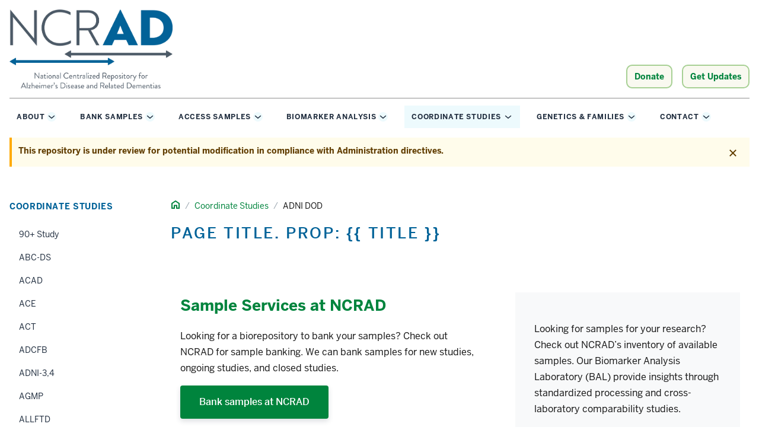

--- FILE ---
content_type: text/html
request_url: https://ncrad.org/coordinate-studies/adni_dod
body_size: 41135
content:
<!DOCTYPE html><html  lang="en"><head><meta charset="utf-8">
<meta name="viewport" content="width=device-width, initial-scale=1">
<title>NCRAD - National Centralized Repository for Alzheimer&#x27;s Disease and Related Dementias</title>
<style>.h1,h1{color:var(--primary);font-weight:420;letter-spacing:.1em!important;line-height:1.5!important}.h2,.h4,h2,h4{color:var(--green)}.h3,h3{color:var(--primary)}.underline{text-decoration:underline!important}.custom-button-group a,.custom-button-group button{justify-content:center;min-width:300px}.ncrad-green{color:#00843d}.ncrad-blue{color:#006298}.rvt-avatar{align-items:baseline!important}.rvt-layout__wrapper{padding-bottom:1.5em!important}.samples-accordions .rvt-accordion__panel>*+*{margin-top:.5rem!important}.samples-accordions h4{color:var(--secondary);font-size:1rem;font-weight:700}.shipping blockquote{border-left:5px solid var(--primary);font-style:italic}.shipping blockquote,blockquote{font-size:1rem;margin-bottom:1rem;margin-left:0;margin-right:0;padding-left:1rem}blockquote{border-left:5px solid var(--blue-2)}.genetics .participate picture img{height:150px;margin:0 auto;max-width:200px;-o-object-fit:contain;object-fit:contain}.genetics .participate picture figcaption{font-size:.75rem;margin:0 0 1rem;padding:0;text-align:center;text-wrap:wrap}.samples-link-group{list-style-type:none;margin-top:1.5rem;padding-left:0}.samples-link-group *{margin:.5rem 0 0}.samples-link-group button{background:transparent;border:none;color:var(--primary);cursor:pointer;font-weight:700;margin:0;padding:0}.rvt-button{min-height:2.5rem}.rvt-button,.rvt-cta{text-wrap:wrap!important}#height-2-5{height:2.5rem!important}.form .input-group{margin-bottom:1rem}.catalog-page a,.catalog-page button{justify-content:center;margin-bottom:.5rem;min-width:200px}@media screen and (min-width:67.5em){.rvt-stat-group>*{border-right:none;position:relative}.rvt-stat-group>:not(:last-child):after{background-color:#e2e7e9;content:"";height:150px;position:absolute;right:0;top:40%;width:1px}}.path-study-table tbody tr td{text-align:left!important}p:has(.b-application){margin-bottom:-10px}</style>
<style>/*!
 * rivet-core - @version 2.9.1
 *
 * Copyright (C) 2018 The Trustees of Indiana University
 * SPDX-License-Identifier: BSD-3-Clause
 */:root{--rvt-border-radius-sm:.125rem;--rvt-border-radius-md:.25rem;--rvt-border-radius-lg:.5rem;--rvt-border-radius-circle:999rem;--rvt-breakpoint-sm:30em;--rvt-breakpoint-md:46.25em;--rvt-breakpoint-lg:67.5em;--rvt-breakpoint-xl:78.75em;--rvt-breakpoint-xxl:87.5em;--rvt-color-black-100:#e2e7e9;--rvt-color-black-200:#a0abb4;--rvt-color-black-300:#75838f;--rvt-color-black-400:#4c5a69;--rvt-color-black-500:#243142;--rvt-color-black-600:#182534;--rvt-color-black-700:#0e1825;--rvt-color-black-base:#243142;--rvt-color-black-000:#f8f9fa;--rvt-color-blue-100:#c6ecf6;--rvt-color-blue-200:#94d2e7;--rvt-color-blue-300:#63b1d3;--rvt-color-blue-400:#328bb8;--rvt-color-blue-500:#006298;--rvt-color-blue-600:#004f80;--rvt-color-blue-700:#00385f;--rvt-color-blue-base:#006298;--rvt-color-blue-000:#edfafd;--rvt-color-crimson-100:#ffd6db;--rvt-color-crimson-200:#ff636a;--rvt-color-crimson-300:#f23a3f;--rvt-color-crimson-400:#dc231e;--rvt-color-crimson-500:#900;--rvt-color-crimson-600:maroon;--rvt-color-crimson-700:#5a0c0c;--rvt-color-crimson-base:#900;--rvt-color-crimson-000:#fff7f8;--rvt-color-gold-100:#fff4c6;--rvt-color-gold-200:#ffe694;--rvt-color-gold-300:#ffd563;--rvt-color-gold-400:#ffc132;--rvt-color-gold-500:#fa0;--rvt-color-gold-600:#a36b00;--rvt-color-gold-700:#613d00;--rvt-color-gold-base:#fa0;--rvt-color-gold-000:#fffceb;--rvt-color-green-100:#dee8c6;--rvt-color-green-200:#a7d094;--rvt-color-green-300:#63b363;--rvt-color-green-400:#329345;--rvt-color-green-500:#056e41;--rvt-color-green-600:#005c31;--rvt-color-green-700:#004421;--rvt-color-green-base:#056e41;--rvt-color-green-000:#f9f9f0;--rvt-color-orange-100:#ffcdc0;--rvt-color-orange-200:#ffa690;--rvt-color-orange-300:#ff7e60;--rvt-color-orange-400:#f75930;--rvt-color-orange-500:#df3603;--rvt-color-orange-600:#b11c00;--rvt-color-orange-700:#690a00;--rvt-color-orange-base:#df3603;--rvt-color-orange-000:#fff3f0;--rvt-color-purple-100:#decadc;--rvt-color-purple-200:#c09ebb;--rvt-color-purple-300:#a07498;--rvt-color-purple-400:#7d4c73;--rvt-color-purple-500:#59264d;--rvt-color-purple-600:#48183d;--rvt-color-purple-700:#330d2b;--rvt-color-purple-base:#59264d;--rvt-color-purple-000:#fbf8fb;--rvt-color-white-base:#fff;--rvt-font-base:"BentonSans",-apple-system,BlinkMacSystemFont,"Segoe UI",Roboto,Oxygen,Ubuntu,Cantarell,"Open Sans","Helvetica Neue",sans-serif;--rvt-font-sans:"BentonSans",-apple-system,BlinkMacSystemFont,"Segoe UI",Roboto,Oxygen,Ubuntu,Cantarell,"Open Sans","Helvetica Neue",sans-serif;--rvt-font-serif:"GeorgiaPro",Georgia,"Times New Roman",Times,serif;--rvt-font-mono:monospace;--rvt-font-weight-bold:700;--rvt-font-weight-medium:500;--rvt-font-weight-regular:400;--rvt-line-height-base:1.5;--rvt-line-height-title:1.2;--rvt-line-height-tight:1.2;--rvt-line-height-loose:1.65;--rvt-prefix:rvt;--rvt-shadow-base:0 .25rem .5rem rgba(36,49,66,.16);--rvt-shadow-subtle:0 .1875rem .375rem rgba(36,49,66,.07);--rvt-shadow-standard:0 .25rem .5rem rgba(36,49,66,.16);--rvt-shadow-heavy:0 .25rem 1rem rgba(36,49,66,.2);--rvt-spacing-base:.5rem;--rvt-spacing-xxs:.25rem;--rvt-spacing-xs:.5rem;--rvt-spacing-sm:1rem;--rvt-spacing-md:1.5rem;--rvt-spacing-lg:2rem;--rvt-spacing-xl:2.5rem;--rvt-spacing-xxl:4rem;--rvt-spacing-3-xl:8rem;--rvt-spacing-4-xl:12rem;--rvt-ts-12:.75rem;--rvt-ts-14:.875rem;--rvt-ts-16:1rem;--rvt-ts-18:1.125rem;--rvt-ts-20:1.25rem;--rvt-ts-23:1.4375rem;--rvt-ts-26:1.625rem;--rvt-ts-29:1.8125rem;--rvt-ts-32:2rem;--rvt-ts-36:2.25rem;--rvt-ts-41:2.5625rem;--rvt-ts-46:2.875rem;--rvt-ts-52:3.25rem;--rvt-ts-xxs:.75rem;--rvt-ts-xs:.875rem;--rvt-ts-base:1rem;--rvt-ts-sm:1.25rem;--rvt-ts-md:1.625rem;--rvt-ts-lg:2rem;--rvt-ts-xl:2.5625rem;--rvt-ts-xxl:3.25rem;--rvt-width-base:4rem;--rvt-width-xxs:4rem;--rvt-width-xs:8rem;--rvt-width-sm:12rem;--rvt-width-md:16rem;--rvt-width-lg:20rem;--rvt-width-xl:24rem;--rvt-width-xxl:32rem;--rvt-width-3-xl:40rem;--rvt-width-4-xl:48rem;--rvt-z-index-0:0;--rvt-z-index-100:100;--rvt-z-index-200:200;--rvt-z-index-300:300;--rvt-z-index-400:400;--rvt-z-index-500:500;--rvt-z-index-600:600;--rvt-z-index-700:700;--rvt-z-index-800:800;--rvt-z-index-900:900;--rvt-z-index-1000:1000}@font-face{font-display:swap;font-family:BentonSans;font-style:normal;font-weight:400;src:url(https://fonts.iu.edu/fonts/benton-sans-regular.eot);src:url(https://fonts.iu.edu/fonts/benton-sans-regular.eot?#iefix) format("embedded-opentype"),url(https://fonts.iu.edu/fonts/benton-sans-regular.woff) format("woff"),url(https://fonts.iu.edu/fonts/benton-sans-regular.ttf) format("truetype"),url(https://fonts.iu.edu/fonts/benton-sans-regular.svg#BentonSansRegular) format("svg")}@font-face{font-display:swap;font-family:BentonSans;font-style:italic;font-weight:400;src:url(https://fonts.iu.edu/fonts/benton-sans-italic.eot);src:url(https://fonts.iu.edu/fonts/benton-sans-italic.eot?#iefix) format("embedded-opentype"),url(https://fonts.iu.edu/fonts/benton-sans-italic.woff) format("woff"),url(https://fonts.iu.edu/fonts/benton-sans-italic.ttf) format("truetype"),url(https://fonts.iu.edu/fonts/benton-sans-italic.svg#BentonSansItalic) format("svg")}@font-face{font-display:swap;font-family:BentonSans;font-style:normal;font-weight:500;src:url(https://fonts.iu.edu/fonts/benton-sans-medium.eot);src:url(https://fonts.iu.edu/fonts/benton-sans-medium.eot?#iefix) format("embedded-opentype"),url(https://fonts.iu.edu/fonts/benton-sans-medium.woff) format("woff"),url(https://fonts.iu.edu/fonts/benton-sans-medium.ttf) format("truetype"),url(https://fonts.iu.edu/fonts/benton-sans-medium.svg#BentonSansMedium) format("svg")}@font-face{font-display:swap;font-family:BentonSans;font-style:normal;font-weight:700;src:url(https://fonts.iu.edu/fonts/benton-sans-bold.eot);src:url(https://fonts.iu.edu/fonts/benton-sans-bold.eot?#iefix) format("embedded-opentype"),url(https://fonts.iu.edu/fonts/benton-sans-bold.woff) format("woff"),url(https://fonts.iu.edu/fonts/benton-sans-bold.ttf) format("truetype"),url(https://fonts.iu.edu/fonts/benton-sans-bold.svg#BentonSansBold) format("svg")}@font-face{font-display:swap;font-family:GeorgiaPro;font-style:normal;font-weight:400;src:url(https://fonts.iu.edu/fonts/georgia-pro-regular.eot);src:url(https://fonts.iu.edu/fonts/georgia-pro-regular.eot?#iefix) format("embedded-opentype"),url(https://fonts.iu.edu/fonts/georgia-pro-regular.woff) format("woff"),url(https://fonts.iu.edu/fonts/georgia-pro-regular.ttf) format("truetype"),url(https://fonts.iu.edu/fonts/georgia-pro-regular.svg#GeorgiaProRegular) format("svg")}@font-face{font-display:swap;font-family:GeorgiaPro;font-style:italic;font-weight:400;src:url(https://fonts.iu.edu/fonts/georgia-pro-italic.eot);src:url(https://fonts.iu.edu/fonts/georgia-pro-italic.eot?#iefix) format("embedded-opentype"),url(https://fonts.iu.edu/fonts/georgia-pro-italic.woff) format("woff"),url(https://fonts.iu.edu/fonts/georgia-pro-italic.ttf) format("truetype"),url(https://fonts.iu.edu/fonts/georgia-pro-italic.svg#GeorgiaProItalic) format("svg")}@font-face{font-display:swap;font-family:GeorgiaPro;font-style:normal;font-weight:700;src:url(https://fonts.iu.edu/fonts/georgia-pro-bold.eot);src:url(https://fonts.iu.edu/fonts/georgia-pro-bold.eot?#iefix) format("embedded-opentype"),url(https://fonts.iu.edu/fonts/georgia-pro-bold.woff) format("woff"),url(https://fonts.iu.edu/fonts/georgia-pro-bold.ttf) format("truetype"),url(https://fonts.iu.edu/fonts/georgia-pro-bold.svg#GeorgiaProBold) format("svg")}@font-face{font-display:swap;font-family:GeorgiaPro;font-style:italic;font-weight:700;src:url(https://fonts.iu.edu/fonts/georgia-pro-bold-italic.eot);src:url(https://fonts.iu.edu/fonts/georgia-pro-bold-italic.eot?#iefix) format("embedded-opentype"),url(https://fonts.iu.edu/fonts/georgia-pro-bold-italic.woff) format("woff"),url(https://fonts.iu.edu/fonts/georgia-pro-bold-italic.ttf) format("truetype"),url(https://fonts.iu.edu/fonts/georgia-pro-bold-italic.svg#GeorgiaProBoldItalic) format("svg")}html{font-size:100%;height:100%;scroll-behavior:smooth}@media (prefers-reduced-motion){html{scroll-behavior:auto}}html *{box-sizing:border-box;font:inherit}body{color:#243142;font-family:BentonSans,-apple-system,BlinkMacSystemFont,Segoe UI,Roboto,Oxygen,Ubuntu,Cantarell,Open Sans,Helvetica Neue,sans-serif;height:100%;line-height:1.5;margin:0;padding:0}h1,h2,h3,h4,h5,h6{font-size:1.125rem;font-weight:400;margin:0}hr{background-color:#e2e7e9;border:none;height:1px}img{display:block;height:auto;max-width:100%}figure{margin:0}figcaption{font-size:.875rem;padding-left:1rem;padding-top:1rem}em{font-style:italic}strong{font-weight:700}sub,sup{font-size:smaller}.rvt-border-all{border:1px solid #e2e7e9!important}.rvt-border-all-none{border:0!important}.rvt-border-top{border-top:1px solid #e2e7e9!important}.rvt-border-top-none{border-top:0!important}.rvt-border-right{border-right:1px solid #e2e7e9!important}.rvt-border-right-none{border-right:0!important}.rvt-border-bottom{border-bottom:1px solid #e2e7e9!important}.rvt-border-bottom-none{border-bottom:0!important}.rvt-border-left{border-left:1px solid #e2e7e9!important}.rvt-border-left-none{border-left:0!important}.rvt-border-radius-sm{border-radius:.125rem!important}.rvt-border-radius,.rvt-border-radius-md{border-radius:.25rem!important}.rvt-border-radius-lg{border-radius:.5rem!important}.rvt-border-radius-circle{border-radius:999rem!important}.rvt-border-color-blue{border-color:#c6ecf6!important}.rvt-border-color-crimson{border-color:#ffd6db!important}.rvt-border-color-gold{border-color:#fff4c6!important}.rvt-border-color-green{border-color:#dee8c6!important}.rvt-border-color-orange{border-color:#ffcdc0!important}.rvt-border-color-purple{border-color:#decadc!important}.rvt-color-black-100{color:#e2e7e9!important}.rvt-bg-black-100{background-color:#e2e7e9!important}.rvt-color-black-200{color:#a0abb4!important}.rvt-bg-black-200{background-color:#a0abb4!important}.rvt-color-black-300{color:#75838f!important}.rvt-bg-black-300{background-color:#75838f!important}.rvt-color-black-400{color:#4c5a69!important}.rvt-bg-black-400{background-color:#4c5a69!important}.rvt-color-black-500{color:#243142!important}.rvt-bg-black-500{background-color:#243142!important}.rvt-color-black-600{color:#182534!important}.rvt-bg-black-600{background-color:#182534!important}.rvt-color-black-700{color:#0e1825!important}.rvt-bg-black-700{background-color:#0e1825!important}.rvt-color-black{color:#243142!important}.rvt-bg-black{background-color:#243142!important}.rvt-color-black-000{color:#f8f9fa!important}.rvt-bg-black-000{background-color:#f8f9fa!important}.rvt-color-blue-100{color:#c6ecf6!important}.rvt-bg-blue-100{background-color:#c6ecf6!important}.rvt-color-blue-200{color:#94d2e7!important}.rvt-bg-blue-200{background-color:#94d2e7!important}.rvt-color-blue-300{color:#63b1d3!important}.rvt-bg-blue-300{background-color:#63b1d3!important}.rvt-color-blue-400{color:#328bb8!important}.rvt-bg-blue-400{background-color:#328bb8!important}.rvt-color-blue-500{color:#006298!important}.rvt-bg-blue-500{background-color:#006298!important}.rvt-color-blue-600{color:#004f80!important}.rvt-bg-blue-600{background-color:#004f80!important}.rvt-color-blue-700{color:#00385f!important}.rvt-bg-blue-700{background-color:#00385f!important}.rvt-color-blue{color:#006298!important}.rvt-bg-blue{background-color:#006298!important}.rvt-color-blue-000{color:#edfafd!important}.rvt-bg-blue-000{background-color:#edfafd!important}.rvt-color-crimson-100{color:#ffd6db!important}.rvt-bg-crimson-100{background-color:#ffd6db!important}.rvt-color-crimson-200{color:#ff636a!important}.rvt-bg-crimson-200{background-color:#ff636a!important}.rvt-color-crimson-300{color:#f23a3f!important}.rvt-bg-crimson-300{background-color:#f23a3f!important}.rvt-color-crimson-400{color:#dc231e!important}.rvt-bg-crimson-400{background-color:#dc231e!important}.rvt-color-crimson-500{color:#900!important}.rvt-bg-crimson-500{background-color:#900!important}.rvt-color-crimson-600{color:maroon!important}.rvt-bg-crimson-600{background-color:maroon!important}.rvt-color-crimson-700{color:#5a0c0c!important}.rvt-bg-crimson-700{background-color:#5a0c0c!important}.rvt-color-crimson{color:#900!important}.rvt-bg-crimson{background-color:#900!important}.rvt-color-crimson-000{color:#fff7f8!important}.rvt-bg-crimson-000{background-color:#fff7f8!important}.rvt-color-gold-100{color:#fff4c6!important}.rvt-bg-gold-100{background-color:#fff4c6!important}.rvt-color-gold-200{color:#ffe694!important}.rvt-bg-gold-200{background-color:#ffe694!important}.rvt-color-gold-300{color:#ffd563!important}.rvt-bg-gold-300{background-color:#ffd563!important}.rvt-color-gold-400{color:#ffc132!important}.rvt-bg-gold-400{background-color:#ffc132!important}.rvt-color-gold-500{color:#fa0!important}.rvt-bg-gold-500{background-color:#fa0!important}.rvt-color-gold-600{color:#a36b00!important}.rvt-bg-gold-600{background-color:#a36b00!important}.rvt-color-gold-700{color:#613d00!important}.rvt-bg-gold-700{background-color:#613d00!important}.rvt-color-gold{color:#fa0!important}.rvt-bg-gold{background-color:#fa0!important}.rvt-color-gold-000{color:#fffceb!important}.rvt-bg-gold-000{background-color:#fffceb!important}.rvt-color-green-100{color:#dee8c6!important}.rvt-bg-green-100{background-color:#dee8c6!important}.rvt-color-green-200{color:#a7d094!important}.rvt-bg-green-200{background-color:#a7d094!important}.rvt-color-green-300{color:#63b363!important}.rvt-bg-green-300{background-color:#63b363!important}.rvt-color-green-400{color:#329345!important}.rvt-bg-green-400{background-color:#329345!important}.rvt-color-green-500{color:#056e41!important}.rvt-bg-green-500{background-color:#056e41!important}.rvt-color-green-600{color:#005c31!important}.rvt-bg-green-600{background-color:#005c31!important}.rvt-color-green-700{color:#004421!important}.rvt-bg-green-700{background-color:#004421!important}.rvt-color-green{color:#056e41!important}.rvt-bg-green{background-color:#056e41!important}.rvt-color-green-000{color:#f9f9f0!important}.rvt-bg-green-000{background-color:#f9f9f0!important}.rvt-color-orange-100{color:#ffcdc0!important}.rvt-bg-orange-100{background-color:#ffcdc0!important}.rvt-color-orange-200{color:#ffa690!important}.rvt-bg-orange-200{background-color:#ffa690!important}.rvt-color-orange-300{color:#ff7e60!important}.rvt-bg-orange-300{background-color:#ff7e60!important}.rvt-color-orange-400{color:#f75930!important}.rvt-bg-orange-400{background-color:#f75930!important}.rvt-color-orange-500{color:#df3603!important}.rvt-bg-orange-500{background-color:#df3603!important}.rvt-color-orange-600{color:#b11c00!important}.rvt-bg-orange-600{background-color:#b11c00!important}.rvt-color-orange-700{color:#690a00!important}.rvt-bg-orange-700{background-color:#690a00!important}.rvt-color-orange{color:#df3603!important}.rvt-bg-orange{background-color:#df3603!important}.rvt-color-orange-000{color:#fff3f0!important}.rvt-bg-orange-000{background-color:#fff3f0!important}.rvt-color-purple-100{color:#decadc!important}.rvt-bg-purple-100{background-color:#decadc!important}.rvt-color-purple-200{color:#c09ebb!important}.rvt-bg-purple-200{background-color:#c09ebb!important}.rvt-color-purple-300{color:#a07498!important}.rvt-bg-purple-300{background-color:#a07498!important}.rvt-color-purple-400{color:#7d4c73!important}.rvt-bg-purple-400{background-color:#7d4c73!important}.rvt-color-purple-500{color:#59264d!important}.rvt-bg-purple-500{background-color:#59264d!important}.rvt-color-purple-600{color:#48183d!important}.rvt-bg-purple-600{background-color:#48183d!important}.rvt-color-purple-700{color:#330d2b!important}.rvt-bg-purple-700{background-color:#330d2b!important}.rvt-color-purple{color:#59264d!important}.rvt-bg-purple{background-color:#59264d!important}.rvt-color-purple-000{color:#fbf8fb!important}.rvt-bg-purple-000{background-color:#fbf8fb!important}.rvt-color-white{color:#fff!important}.rvt-bg-white,.rvt-sr-only{background-color:#fff!important}.rvt-sr-only{border:0;clip:rect(0 0 0 0);color:#000!important;height:1px;margin:-1px;overflow:hidden;padding:0;position:absolute;width:1px}.rvt-sr-only.focusable:active,.rvt-sr-only.focusable:focus{clip:auto;height:auto;margin:0;overflow:visible;position:static;width:auto}.rvt-display-block{display:block!important}.rvt-display-inline-block{display:inline-block!important}.rvt-display-inline{display:inline!important}.rvt-display-none{display:none!important}.rvt-abbr,.rvt-abbr[title]{border:none;text-decoration:none}.rvt-code,.rvt-prose :where(code){background-color:#f8f9fa;border-radius:.25rem;color:#dc231e;display:inline-block;font-family:monospace;font-size:1rem;padding:.125rem .25rem}.rvt-hr{border:none;border-top:1px solid #e2e7e9}.rvt-strong{font-weight:700}.rvt-flex{display:flex!important}.rvt-inline-flex{display:inline-flex!important}.rvt-flex-row{flex-direction:row!important}.rvt-flex-row-reverse{flex-direction:row-reverse!important}.rvt-flex-column{flex-direction:column!important}.rvt-flex-column-reverse{flex-direction:column-reverse!important}@media screen and (min-width:30em){.rvt-flex-sm-up{display:flex!important}.rvt-inline-flex-sm-up{display:inline-flex!important}.rvt-flex-row-sm-up{flex-direction:row!important}.rvt-flex-row-reverse-sm-up{flex-direction:row-reverse!important}.rvt-flex-column-sm-up{flex-direction:column!important}.rvt-flex-column-reverse-sm-up{flex-direction:column-reverse!important}}@media screen and (min-width:46.25em){.rvt-flex-md-up{display:flex!important}.rvt-inline-flex-md-up{display:inline-flex!important}.rvt-flex-row-md-up{flex-direction:row!important}.rvt-flex-row-reverse-md-up{flex-direction:row-reverse!important}.rvt-flex-column-md-up{flex-direction:column!important}.rvt-flex-column-reverse-md-up{flex-direction:column-reverse!important}}@media screen and (min-width:67.5em){.rvt-flex-lg-up{display:flex!important}.rvt-inline-flex-lg-up{display:inline-flex!important}.rvt-flex-row-lg-up{flex-direction:row!important}.rvt-flex-row-reverse-lg-up{flex-direction:row-reverse!important}.rvt-flex-column-lg-up{flex-direction:column!important}.rvt-flex-column-reverse-lg-up{flex-direction:column-reverse!important}}@media screen and (min-width:78.75em){.rvt-flex-xl-up{display:flex!important}.rvt-inline-flex-xl-up{display:inline-flex!important}.rvt-flex-row-xl-up{flex-direction:row!important}.rvt-flex-row-reverse-xl-up{flex-direction:row-reverse!important}.rvt-flex-column-xl-up{flex-direction:column!important}.rvt-flex-column-reverse-xl-up{flex-direction:column-reverse!important}}@media screen and (min-width:87.5em){.rvt-flex-xxl-up{display:flex!important}.rvt-inline-flex-xxl-up{display:inline-flex!important}.rvt-flex-row-xxl-up{flex-direction:row!important}.rvt-flex-row-reverse-xxl-up{flex-direction:row-reverse!important}.rvt-flex-column-xxl-up{flex-direction:column!important}.rvt-flex-column-reverse-xxl-up{flex-direction:column-reverse!important}}.rvt-wrap{flex-wrap:wrap!important}.rvt-no-wrap{flex-wrap:nowrap!important}.rvt-wrap-reverse{flex-wrap:wrap-reverse!important}@media screen and (min-width:30em){.rvt-wrap-sm-up{flex-wrap:wrap!important}.rvt-no-wrap-sm-up{flex-wrap:nowrap!important}.rvt-wrap-reverse-sm-up{flex-wrap:wrap-reverse!important}}@media screen and (min-width:46.25em){.rvt-wrap-md-up{flex-wrap:wrap!important}.rvt-no-wrap-md-up{flex-wrap:nowrap!important}.rvt-wrap-reverse-md-up{flex-wrap:wrap-reverse!important}}@media screen and (min-width:67.5em){.rvt-wrap-lg-up{flex-wrap:wrap!important}.rvt-no-wrap-lg-up{flex-wrap:nowrap!important}.rvt-wrap-reverse-lg-up{flex-wrap:wrap-reverse!important}}@media screen and (min-width:78.75em){.rvt-wrap-xl-up{flex-wrap:wrap!important}.rvt-no-wrap-xl-up{flex-wrap:nowrap!important}.rvt-wrap-reverse-xl-up{flex-wrap:wrap-reverse!important}}@media screen and (min-width:87.5em){.rvt-wrap-xxl-up{flex-wrap:wrap!important}.rvt-no-wrap-xxl-up{flex-wrap:nowrap!important}.rvt-wrap-reverse-xxl-up{flex-wrap:wrap-reverse!important}}.rvt-shrink-1{flex-shrink:1!important}.rvt-shrink-0{flex-shrink:0!important}@media screen and (min-width:30em){.rvt-shrink-1-sm-up{flex-shrink:1!important}.rvt-shrink-0-sm-up{flex-shrink:0!important}}@media screen and (min-width:46.25em){.rvt-shrink-1-md-up{flex-shrink:1!important}.rvt-shrink-0-md-up{flex-shrink:0!important}}@media screen and (min-width:67.5em){.rvt-shrink-1-lg-up{flex-shrink:1!important}.rvt-shrink-0-lg-up{flex-shrink:0!important}}@media screen and (min-width:78.75em){.rvt-shrink-1-xl-up{flex-shrink:1!important}.rvt-shrink-0-xl-up{flex-shrink:0!important}}@media screen and (min-width:87.5em){.rvt-shrink-1-xxl-up{flex-shrink:1!important}.rvt-shrink-0-xxl-up{flex-shrink:0!important}}.rvt-grow-1{flex-grow:1!important}.rvt-grow-0{flex-grow:0!important}@media screen and (min-width:30em){.rvt-grow-1-sm-up{flex-grow:1!important}.rvt-grow-0-sm-up{flex-grow:0!important}}@media screen and (min-width:46.25em){.rvt-grow-1-md-up{flex-grow:1!important}.rvt-grow-0-md-up{flex-grow:0!important}}@media screen and (min-width:67.5em){.rvt-grow-1-lg-up{flex-grow:1!important}.rvt-grow-0-lg-up{flex-grow:0!important}}@media screen and (min-width:78.75em){.rvt-grow-1-xl-up{flex-grow:1!important}.rvt-grow-0-xl-up{flex-grow:0!important}}@media screen and (min-width:87.5em){.rvt-grow-1-xxl-up{flex-grow:1!important}.rvt-grow-0-xxl-up{flex-grow:0!important}}.rvt-items-start{align-items:flex-start!important}.rvt-items-end{align-items:flex-end!important}.rvt-items-center{align-items:center!important}.rvt-items-baseline{align-items:baseline!important}.rvt-items-stretch{align-items:stretch!important}@media screen and (min-width:30em){.rvt-items-start-sm-up{align-items:flex-start!important}.rvt-items-end-sm-up{align-items:flex-end!important}.rvt-items-center-sm-up{align-items:center!important}.rvt-items-baseline-sm-up{align-items:baseline!important}.rvt-items-stretch-sm-up{align-items:stretch!important}}@media screen and (min-width:46.25em){.rvt-items-start-md-up{align-items:flex-start!important}.rvt-items-end-md-up{align-items:flex-end!important}.rvt-items-center-md-up{align-items:center!important}.rvt-items-baseline-md-up{align-items:baseline!important}.rvt-items-stretch-md-up{align-items:stretch!important}}@media screen and (min-width:67.5em){.rvt-items-start-lg-up{align-items:flex-start!important}.rvt-items-end-lg-up{align-items:flex-end!important}.rvt-items-center-lg-up{align-items:center!important}.rvt-items-baseline-lg-up{align-items:baseline!important}.rvt-items-stretch-lg-up{align-items:stretch!important}}@media screen and (min-width:78.75em){.rvt-items-start-xl-up{align-items:flex-start!important}.rvt-items-end-xl-up{align-items:flex-end!important}.rvt-items-center-xl-up{align-items:center!important}.rvt-items-baseline-xl-up{align-items:baseline!important}.rvt-items-stretch-xl-up{align-items:stretch!important}}@media screen and (min-width:87.5em){.rvt-items-start-xxl-up{align-items:flex-start!important}.rvt-items-end-xxl-up{align-items:flex-end!important}.rvt-items-center-xxl-up{align-items:center!important}.rvt-items-baseline-xxl-up{align-items:baseline!important}.rvt-items-stretch-xxl-up{align-items:stretch!important}}.rvt-content-start{align-content:flex-start!important}.rvt-content-end{align-content:flex-end!important}.rvt-content-center{align-content:center!important}.rvt-content-stretch{align-content:stretch!important}.rvt-content-baseline{align-content:baseline!important}@media screen and (min-width:30em){.rvt-content-start-sm-up{align-content:flex-start!important}.rvt-content-end-sm-up{align-content:flex-end!important}.rvt-content-center-sm-up{align-content:center!important}.rvt-content-stretch-sm-up{align-content:stretch!important}.rvt-content-baseline-sm-up{align-content:baseline!important}}@media screen and (min-width:46.25em){.rvt-content-start-md-up{align-content:flex-start!important}.rvt-content-end-md-up{align-content:flex-end!important}.rvt-content-center-md-up{align-content:center!important}.rvt-content-stretch-md-up{align-content:stretch!important}.rvt-content-baseline-md-up{align-content:baseline!important}}@media screen and (min-width:67.5em){.rvt-content-start-lg-up{align-content:flex-start!important}.rvt-content-end-lg-up{align-content:flex-end!important}.rvt-content-center-lg-up{align-content:center!important}.rvt-content-stretch-lg-up{align-content:stretch!important}.rvt-content-baseline-lg-up{align-content:baseline!important}}@media screen and (min-width:78.75em){.rvt-content-start-xl-up{align-content:flex-start!important}.rvt-content-end-xl-up{align-content:flex-end!important}.rvt-content-center-xl-up{align-content:center!important}.rvt-content-stretch-xl-up{align-content:stretch!important}.rvt-content-baseline-xl-up{align-content:baseline!important}}@media screen and (min-width:87.5em){.rvt-content-start-xxl-up{align-content:flex-start!important}.rvt-content-end-xxl-up{align-content:flex-end!important}.rvt-content-center-xxl-up{align-content:center!important}.rvt-content-stretch-xxl-up{align-content:stretch!important}.rvt-content-baseline-xxl-up{align-content:baseline!important}}.rvt-justify-start{justify-content:flex-start}.rvt-justify-end{justify-content:flex-end}.rvt-justify-center{justify-content:center}.rvt-justify-space-between{justify-content:space-between}.rvt-justify-space-around{justify-content:space-around}.rvt-justify-space-evenly{justify-content:space-evenly}@media screen and (min-width:30em){.rvt-justify-start-sm-up{justify-content:flex-start}.rvt-justify-end-sm-up{justify-content:flex-end}.rvt-justify-center-sm-up{justify-content:center}.rvt-justify-space-between-sm-up{justify-content:space-between}.rvt-justify-space-around-sm-up{justify-content:space-around}.rvt-justify-space-evenly-sm-up{justify-content:space-evenly}}@media screen and (min-width:46.25em){.rvt-justify-start-md-up{justify-content:flex-start}.rvt-justify-end-md-up{justify-content:flex-end}.rvt-justify-center-md-up{justify-content:center}.rvt-justify-space-between-md-up{justify-content:space-between}.rvt-justify-space-around-md-up{justify-content:space-around}.rvt-justify-space-evenly-md-up{justify-content:space-evenly}}@media screen and (min-width:67.5em){.rvt-justify-start-lg-up{justify-content:flex-start}.rvt-justify-end-lg-up{justify-content:flex-end}.rvt-justify-center-lg-up{justify-content:center}.rvt-justify-space-between-lg-up{justify-content:space-between}.rvt-justify-space-around-lg-up{justify-content:space-around}.rvt-justify-space-evenly-lg-up{justify-content:space-evenly}}@media screen and (min-width:78.75em){.rvt-justify-start-xl-up{justify-content:flex-start}.rvt-justify-end-xl-up{justify-content:flex-end}.rvt-justify-center-xl-up{justify-content:center}.rvt-justify-space-between-xl-up{justify-content:space-between}.rvt-justify-space-around-xl-up{justify-content:space-around}.rvt-justify-space-evenly-xl-up{justify-content:space-evenly}}@media screen and (min-width:87.5em){.rvt-justify-start-xxl-up{justify-content:flex-start}.rvt-justify-end-xxl-up{justify-content:flex-end}.rvt-justify-center-xxl-up{justify-content:center}.rvt-justify-space-between-xxl-up{justify-content:space-between}.rvt-justify-space-around-xxl-up{justify-content:space-around}.rvt-justify-space-evenly-xxl-up{justify-content:space-evenly}}.rvt-self-start{align-self:flex-start!important}.rvt-self-end{align-self:flex-end!important}.rvt-self-center{align-self:center!important}.rvt-self-baseline{align-self:baseline!important}.rvt-self-stretch{align-self:stretch!important}@media screen and (min-width:30em){.rvt-self-start-sm-up{align-self:flex-start}.rvt-self-end-sm-up{align-self:flex-end}.rvt-self-center-sm-up{align-self:center}.rvt-self-baseline-sm-up{align-self:baseline}.rvt-self-stretch-sm-up{align-self:stretch}}@media screen and (min-width:46.25em){.rvt-self-start-md-up{align-self:flex-start}.rvt-self-end-md-up{align-self:flex-end}.rvt-self-center-md-up{align-self:center}.rvt-self-baseline-md-up{align-self:baseline}.rvt-self-stretch-md-up{align-self:stretch}}@media screen and (min-width:67.5em){.rvt-self-start-lg-up{align-self:flex-start}.rvt-self-end-lg-up{align-self:flex-end}.rvt-self-center-lg-up{align-self:center}.rvt-self-baseline-lg-up{align-self:baseline}.rvt-self-stretch-lg-up{align-self:stretch}}@media screen and (min-width:78.75em){.rvt-self-start-xl-up{align-self:flex-start}.rvt-self-end-xl-up{align-self:flex-end}.rvt-self-center-xl-up{align-self:center}.rvt-self-baseline-xl-up{align-self:baseline}.rvt-self-stretch-xl-up{align-self:stretch}}@media screen and (min-width:87.5em){.rvt-self-start-xxl-up{align-self:flex-start}.rvt-self-end-xxl-up{align-self:flex-end}.rvt-self-center-xxl-up{align-self:center}.rvt-self-baseline-xxl-up{align-self:baseline}.rvt-self-stretch-xxl-up{align-self:stretch}}.rvt-flow>*{margin-bottom:0;margin-top:0}.rvt-flow>*+*{margin-bottom:0;margin-top:1rem;margin-top:var(--flow-space,1rem)}.rvt-gap-none{gap:0!important}.rvt-gap-col-none{-moz-column-gap:0!important;column-gap:0!important}.rvt-gap-row-none{row-gap:0!important}.rvt-gap-base{gap:.5rem!important}.rvt-gap-col-base{-moz-column-gap:.5rem!important;column-gap:.5rem!important}.rvt-gap-row-base{row-gap:.5rem!important}.rvt-gap-xxs{gap:.25rem!important}.rvt-gap-col-xxs{-moz-column-gap:.25rem!important;column-gap:.25rem!important}.rvt-gap-row-xxs{row-gap:.25rem!important}.rvt-gap-xs{gap:.5rem!important}.rvt-gap-col-xs{-moz-column-gap:.5rem!important;column-gap:.5rem!important}.rvt-gap-row-xs{row-gap:.5rem!important}.rvt-gap-sm{gap:1rem!important}.rvt-gap-col-sm{-moz-column-gap:1rem!important;column-gap:1rem!important}.rvt-gap-row-sm{row-gap:1rem!important}.rvt-gap-md{gap:1.5rem!important}.rvt-gap-col-md{-moz-column-gap:1.5rem!important;column-gap:1.5rem!important}.rvt-gap-row-md{row-gap:1.5rem!important}.rvt-gap-lg{gap:2rem!important}.rvt-gap-col-lg{-moz-column-gap:2rem!important;column-gap:2rem!important}.rvt-gap-row-lg{row-gap:2rem!important}.rvt-gap-xl{gap:2.5rem!important}.rvt-gap-col-xl{-moz-column-gap:2.5rem!important;column-gap:2.5rem!important}.rvt-gap-row-xl{row-gap:2.5rem!important}.rvt-gap-xxl{gap:4rem!important}.rvt-gap-col-xxl{-moz-column-gap:4rem!important;column-gap:4rem!important}.rvt-gap-row-xxl{row-gap:4rem!important}.rvt-gap-3-xl{gap:8rem!important}.rvt-gap-col-3-xl{-moz-column-gap:8rem!important;column-gap:8rem!important}.rvt-gap-row-3-xl{row-gap:8rem!important}.rvt-gap-4-xl{gap:12rem!important}.rvt-gap-col-4-xl{-moz-column-gap:12rem!important;column-gap:12rem!important}.rvt-gap-row-4-xl{row-gap:12rem!important}.rvt-list,.rvt-list-inline,.rvt-list-plain{display:flex;gap:.5rem 1rem;margin:.5rem 0 0}.rvt-list,.rvt-list-plain{flex-direction:column}.rvt-list-inline,.rvt-list-plain{list-style:"";padding-left:0}.rvt-list,.rvt-list-plain .rvt-list-plain{padding-left:2rem}.rvt-list-inline{flex-direction:row;flex-wrap:wrap}.rvt-list-reset{list-style:"";margin-bottom:0;margin-top:0;padding-left:0}.rvt-list-description,.rvt-prose>:where(dl){margin:0}.rvt-list-description :where(dt),.rvt-prose>:where(dl) :where(dt){font-weight:700;margin-top:1rem}.rvt-list-description :where(dt+dt),.rvt-prose>:where(dl) :where(dt+dt){margin-top:0}.rvt-list-description :where(dd),.rvt-prose>:where(dl) :where(dd){margin-left:0}.rvt-prose{line-height:1.65}.rvt-prose h1{font-size:2rem}.rvt-prose h2{font-size:1.4375rem}.rvt-prose h3{font-size:1.25rem}.rvt-prose h4,.rvt-prose h5,.rvt-prose h6{font-size:1.125rem}.rvt-prose h1,.rvt-prose h2,.rvt-prose h3,.rvt-prose h4,.rvt-prose h5,.rvt-prose h6{--flow-space:3rem;font-weight:400;line-height:1.2;scroll-margin-top:1.5rem}.rvt-prose :where(li),.rvt-prose :where(p),.rvt-prose :where(td){color:#4c5a69}.rvt-prose>figure,.rvt-prose>figure+*,.rvt-prose>hr,.rvt-prose>img,.rvt-prose>img+*{--flow-space:3rem}.rvt-prose>:empty:not(br,embed,hr,input,img,wbr){display:none}.rvt-shadow{box-shadow:0 .25rem .5rem #24314229!important}.rvt-shadow-subtle{box-shadow:0 .1875rem .375rem #24314212!important}.rvt-shadow-standard{box-shadow:0 .25rem .5rem #24314229!important}.rvt-shadow-heavy{box-shadow:0 .25rem 1rem #24314233!important}.rvt-m-all-xxs{margin:.25rem!important}.rvt-p-all-xxs{padding:.25rem!important}.rvt-m-tb-xxs{margin-bottom:.25rem!important;margin-top:.25rem!important}.rvt-m-lr-xxs{margin-left:.25rem!important;margin-right:.25rem!important}.rvt-p-tb-xxs{padding-bottom:.25rem!important;padding-top:.25rem!important}.rvt-p-lr-xxs{padding-left:.25rem!important;padding-right:.25rem!important}.rvt-m-all-xs{margin:.5rem!important}.rvt-p-all-xs{padding:.5rem!important}.rvt-m-tb-xs{margin-bottom:.5rem!important;margin-top:.5rem!important}.rvt-m-lr-xs{margin-left:.5rem!important;margin-right:.5rem!important}.rvt-p-tb-xs{padding-bottom:.5rem!important;padding-top:.5rem!important}.rvt-p-lr-xs{padding-left:.5rem!important;padding-right:.5rem!important}.rvt-m-all-sm{margin:1rem!important}.rvt-p-all-sm{padding:1rem!important}.rvt-m-tb-sm{margin-bottom:1rem!important;margin-top:1rem!important}.rvt-m-lr-sm{margin-left:1rem!important;margin-right:1rem!important}.rvt-p-tb-sm{padding-bottom:1rem!important;padding-top:1rem!important}.rvt-p-lr-sm{padding-left:1rem!important;padding-right:1rem!important}.rvt-m-all-md{margin:1.5rem!important}.rvt-p-all-md{padding:1.5rem!important}.rvt-m-tb-md{margin-bottom:1.5rem!important;margin-top:1.5rem!important}.rvt-m-lr-md{margin-left:1.5rem!important;margin-right:1.5rem!important}.rvt-p-tb-md{padding-bottom:1.5rem!important;padding-top:1.5rem!important}.rvt-p-lr-md{padding-left:1.5rem!important;padding-right:1.5rem!important}.rvt-m-all-lg{margin:2rem!important}.rvt-p-all-lg{padding:2rem!important}.rvt-m-tb-lg{margin-bottom:2rem!important;margin-top:2rem!important}.rvt-m-lr-lg{margin-left:2rem!important;margin-right:2rem!important}.rvt-p-tb-lg{padding-bottom:2rem!important;padding-top:2rem!important}.rvt-p-lr-lg{padding-left:2rem!important;padding-right:2rem!important}.rvt-m-all-xl{margin:2.5rem!important}.rvt-p-all-xl{padding:2.5rem!important}.rvt-m-tb-xl{margin-bottom:2.5rem!important;margin-top:2.5rem!important}.rvt-m-lr-xl{margin-left:2.5rem!important;margin-right:2.5rem!important}.rvt-p-tb-xl{padding-bottom:2.5rem!important;padding-top:2.5rem!important}.rvt-p-lr-xl{padding-left:2.5rem!important;padding-right:2.5rem!important}.rvt-m-all-xxl{margin:4rem!important}.rvt-p-all-xxl{padding:4rem!important}.rvt-m-tb-xxl{margin-bottom:4rem!important;margin-top:4rem!important}.rvt-m-lr-xxl{margin-left:4rem!important;margin-right:4rem!important}.rvt-p-tb-xxl{padding-bottom:4rem!important;padding-top:4rem!important}.rvt-p-lr-xxl{padding-left:4rem!important;padding-right:4rem!important}.rvt-m-all-3-xl{margin:8rem!important}.rvt-p-all-3-xl{padding:8rem!important}.rvt-m-tb-3-xl{margin-bottom:8rem!important;margin-top:8rem!important}.rvt-m-lr-3-xl{margin-left:8rem!important;margin-right:8rem!important}.rvt-p-tb-3-xl{padding-bottom:8rem!important;padding-top:8rem!important}.rvt-p-lr-3-xl{padding-left:8rem!important;padding-right:8rem!important}.rvt-m-all-4-xl{margin:12rem!important}.rvt-p-all-4-xl{padding:12rem!important}.rvt-m-tb-4-xl{margin-bottom:12rem!important;margin-top:12rem!important}.rvt-m-lr-4-xl{margin-left:12rem!important;margin-right:12rem!important}.rvt-p-tb-4-xl{padding-bottom:12rem!important;padding-top:12rem!important}.rvt-p-lr-4-xl{padding-left:12rem!important;padding-right:12rem!important}.rvt-m-top-xxs{margin-top:.25rem!important}.-rvt-m-top-xxs{margin-top:-.25rem!important}.rvt-p-top-xxs{padding-top:.25rem!important}.rvt-m-top-xs{margin-top:.5rem!important}.-rvt-m-top-xs{margin-top:-.5rem!important}.rvt-p-top-xs{padding-top:.5rem!important}.rvt-m-top-sm{margin-top:1rem!important}.-rvt-m-top-sm{margin-top:-1rem!important}.rvt-p-top-sm{padding-top:1rem!important}.rvt-m-top-md{margin-top:1.5rem!important}.-rvt-m-top-md{margin-top:-1.5rem!important}.rvt-p-top-md{padding-top:1.5rem!important}.rvt-m-top-lg{margin-top:2rem!important}.-rvt-m-top-lg{margin-top:-2rem!important}.rvt-p-top-lg{padding-top:2rem!important}.rvt-m-top-xl{margin-top:2.5rem!important}.-rvt-m-top-xl{margin-top:-2.5rem!important}.rvt-p-top-xl{padding-top:2.5rem!important}.rvt-m-top-xxl{margin-top:4rem!important}.-rvt-m-top-xxl{margin-top:-4rem!important}.rvt-p-top-xxl{padding-top:4rem!important}.rvt-m-top-3-xl{margin-top:8rem!important}.-rvt-m-top-3-xl{margin-top:-8rem!important}.rvt-p-top-3-xl{padding-top:8rem!important}.rvt-m-top-4-xl{margin-top:12rem!important}.-rvt-m-top-4-xl{margin-top:-12rem!important}.rvt-p-top-4-xl{padding-top:12rem!important}.rvt-m-right-xxs{margin-right:.25rem!important}.-rvt-m-right-xxs{margin-right:-.25rem!important}.rvt-p-right-xxs{padding-right:.25rem!important}.rvt-m-right-xs{margin-right:.5rem!important}.-rvt-m-right-xs{margin-right:-.5rem!important}.rvt-p-right-xs{padding-right:.5rem!important}.rvt-m-right-sm{margin-right:1rem!important}.-rvt-m-right-sm{margin-right:-1rem!important}.rvt-p-right-sm{padding-right:1rem!important}.rvt-m-right-md{margin-right:1.5rem!important}.-rvt-m-right-md{margin-right:-1.5rem!important}.rvt-p-right-md{padding-right:1.5rem!important}.rvt-m-right-lg{margin-right:2rem!important}.-rvt-m-right-lg{margin-right:-2rem!important}.rvt-p-right-lg{padding-right:2rem!important}.rvt-m-right-xl{margin-right:2.5rem!important}.-rvt-m-right-xl{margin-right:-2.5rem!important}.rvt-p-right-xl{padding-right:2.5rem!important}.rvt-m-right-xxl{margin-right:4rem!important}.-rvt-m-right-xxl{margin-right:-4rem!important}.rvt-p-right-xxl{padding-right:4rem!important}.rvt-m-right-3-xl{margin-right:8rem!important}.-rvt-m-right-3-xl{margin-right:-8rem!important}.rvt-p-right-3-xl{padding-right:8rem!important}.rvt-m-right-4-xl{margin-right:12rem!important}.-rvt-m-right-4-xl{margin-right:-12rem!important}.rvt-p-right-4-xl{padding-right:12rem!important}.rvt-m-bottom-xxs{margin-bottom:.25rem!important}.-rvt-m-bottom-xxs{margin-bottom:-.25rem!important}.rvt-p-bottom-xxs{padding-bottom:.25rem!important}.rvt-m-bottom-xs{margin-bottom:.5rem!important}.-rvt-m-bottom-xs{margin-bottom:-.5rem!important}.rvt-p-bottom-xs{padding-bottom:.5rem!important}.rvt-m-bottom-sm{margin-bottom:1rem!important}.-rvt-m-bottom-sm{margin-bottom:-1rem!important}.rvt-p-bottom-sm{padding-bottom:1rem!important}.rvt-m-bottom-md{margin-bottom:1.5rem!important}.-rvt-m-bottom-md{margin-bottom:-1.5rem!important}.rvt-p-bottom-md{padding-bottom:1.5rem!important}.rvt-m-bottom-lg{margin-bottom:2rem!important}.-rvt-m-bottom-lg{margin-bottom:-2rem!important}.rvt-p-bottom-lg{padding-bottom:2rem!important}.rvt-m-bottom-xl{margin-bottom:2.5rem!important}.-rvt-m-bottom-xl{margin-bottom:-2.5rem!important}.rvt-p-bottom-xl{padding-bottom:2.5rem!important}.rvt-m-bottom-xxl{margin-bottom:4rem!important}.-rvt-m-bottom-xxl{margin-bottom:-4rem!important}.rvt-p-bottom-xxl{padding-bottom:4rem!important}.rvt-m-bottom-3-xl{margin-bottom:8rem!important}.-rvt-m-bottom-3-xl{margin-bottom:-8rem!important}.rvt-p-bottom-3-xl{padding-bottom:8rem!important}.rvt-m-bottom-4-xl{margin-bottom:12rem!important}.-rvt-m-bottom-4-xl{margin-bottom:-12rem!important}.rvt-p-bottom-4-xl{padding-bottom:12rem!important}.rvt-m-left-xxs{margin-left:.25rem!important}.-rvt-m-left-xxs{margin-left:-.25rem!important}.rvt-p-left-xxs{padding-left:.25rem!important}.rvt-m-left-xs{margin-left:.5rem!important}.-rvt-m-left-xs{margin-left:-.5rem!important}.rvt-p-left-xs{padding-left:.5rem!important}.rvt-m-left-sm{margin-left:1rem!important}.-rvt-m-left-sm{margin-left:-1rem!important}.rvt-p-left-sm{padding-left:1rem!important}.rvt-m-left-md{margin-left:1.5rem!important}.-rvt-m-left-md{margin-left:-1.5rem!important}.rvt-p-left-md{padding-left:1.5rem!important}.rvt-m-left-lg{margin-left:2rem!important}.-rvt-m-left-lg{margin-left:-2rem!important}.rvt-p-left-lg{padding-left:2rem!important}.rvt-m-left-xl{margin-left:2.5rem!important}.-rvt-m-left-xl{margin-left:-2.5rem!important}.rvt-p-left-xl{padding-left:2.5rem!important}.rvt-m-left-xxl{margin-left:4rem!important}.-rvt-m-left-xxl{margin-left:-4rem!important}.rvt-p-left-xxl{padding-left:4rem!important}.rvt-m-left-3-xl{margin-left:8rem!important}.-rvt-m-left-3-xl{margin-left:-8rem!important}.rvt-p-left-3-xl{padding-left:8rem!important}.rvt-m-left-4-xl{margin-left:12rem!important}.-rvt-m-left-4-xl{margin-left:-12rem!important}.rvt-p-left-4-xl{padding-left:12rem!important}@media screen and (min-width:30em){.rvt-m-all-xxs-sm-up{margin:.25rem!important}.rvt-p-all-xxs-sm-up{padding:.25rem!important}.rvt-m-tb-xxs-sm-up{margin-bottom:.25rem!important;margin-top:.25rem!important}.rvt-m-lr-xxs-sm-up{margin-left:.25rem!important;margin-right:.25rem!important}.rvt-p-tb-xxs-sm-up{padding-bottom:.25rem!important;padding-top:.25rem!important}.rvt-p-lr-xxs-sm-up{padding-left:.25rem!important;padding-right:.25rem!important}.rvt-m-all-xs-sm-up{margin:.5rem!important}.rvt-p-all-xs-sm-up{padding:.5rem!important}.rvt-m-tb-xs-sm-up{margin-bottom:.5rem!important;margin-top:.5rem!important}.rvt-m-lr-xs-sm-up{margin-left:.5rem!important;margin-right:.5rem!important}.rvt-p-tb-xs-sm-up{padding-bottom:.5rem!important;padding-top:.5rem!important}.rvt-p-lr-xs-sm-up{padding-left:.5rem!important;padding-right:.5rem!important}.rvt-m-all-sm-sm-up{margin:1rem!important}.rvt-p-all-sm-sm-up{padding:1rem!important}.rvt-m-tb-sm-sm-up{margin-bottom:1rem!important;margin-top:1rem!important}.rvt-m-lr-sm-sm-up{margin-left:1rem!important;margin-right:1rem!important}.rvt-p-tb-sm-sm-up{padding-bottom:1rem!important;padding-top:1rem!important}.rvt-p-lr-sm-sm-up{padding-left:1rem!important;padding-right:1rem!important}.rvt-m-all-md-sm-up{margin:1.5rem!important}.rvt-p-all-md-sm-up{padding:1.5rem!important}.rvt-m-tb-md-sm-up{margin-bottom:1.5rem!important;margin-top:1.5rem!important}.rvt-m-lr-md-sm-up{margin-left:1.5rem!important;margin-right:1.5rem!important}.rvt-p-tb-md-sm-up{padding-bottom:1.5rem!important;padding-top:1.5rem!important}.rvt-p-lr-md-sm-up{padding-left:1.5rem!important;padding-right:1.5rem!important}.rvt-m-all-lg-sm-up{margin:2rem!important}.rvt-p-all-lg-sm-up{padding:2rem!important}.rvt-m-tb-lg-sm-up{margin-bottom:2rem!important;margin-top:2rem!important}.rvt-m-lr-lg-sm-up{margin-left:2rem!important;margin-right:2rem!important}.rvt-p-tb-lg-sm-up{padding-bottom:2rem!important;padding-top:2rem!important}.rvt-p-lr-lg-sm-up{padding-left:2rem!important;padding-right:2rem!important}.rvt-m-all-xl-sm-up{margin:2.5rem!important}.rvt-p-all-xl-sm-up{padding:2.5rem!important}.rvt-m-tb-xl-sm-up{margin-bottom:2.5rem!important;margin-top:2.5rem!important}.rvt-m-lr-xl-sm-up{margin-left:2.5rem!important;margin-right:2.5rem!important}.rvt-p-tb-xl-sm-up{padding-bottom:2.5rem!important;padding-top:2.5rem!important}.rvt-p-lr-xl-sm-up{padding-left:2.5rem!important;padding-right:2.5rem!important}.rvt-m-all-xxl-sm-up{margin:4rem!important}.rvt-p-all-xxl-sm-up{padding:4rem!important}.rvt-m-tb-xxl-sm-up{margin-bottom:4rem!important;margin-top:4rem!important}.rvt-m-lr-xxl-sm-up{margin-left:4rem!important;margin-right:4rem!important}.rvt-p-tb-xxl-sm-up{padding-bottom:4rem!important;padding-top:4rem!important}.rvt-p-lr-xxl-sm-up{padding-left:4rem!important;padding-right:4rem!important}.rvt-m-all-3-xl-sm-up{margin:8rem!important}.rvt-p-all-3-xl-sm-up{padding:8rem!important}.rvt-m-tb-3-xl-sm-up{margin-bottom:8rem!important;margin-top:8rem!important}.rvt-m-lr-3-xl-sm-up{margin-left:8rem!important;margin-right:8rem!important}.rvt-p-tb-3-xl-sm-up{padding-bottom:8rem!important;padding-top:8rem!important}.rvt-p-lr-3-xl-sm-up{padding-left:8rem!important;padding-right:8rem!important}.rvt-m-all-4-xl-sm-up{margin:12rem!important}.rvt-p-all-4-xl-sm-up{padding:12rem!important}.rvt-m-tb-4-xl-sm-up{margin-bottom:12rem!important;margin-top:12rem!important}.rvt-m-lr-4-xl-sm-up{margin-left:12rem!important;margin-right:12rem!important}.rvt-p-tb-4-xl-sm-up{padding-bottom:12rem!important;padding-top:12rem!important}.rvt-p-lr-4-xl-sm-up{padding-left:12rem!important;padding-right:12rem!important}.rvt-m-top-xxs-sm-up{margin-top:.25rem!important}.-rvt-m-top-xxs-sm-up{margin-top:-.25rem!important}.rvt-p-top-xxs-sm-up{padding-top:.25rem!important}.rvt-m-top-xs-sm-up{margin-top:.5rem!important}.-rvt-m-top-xs-sm-up{margin-top:-.5rem!important}.rvt-p-top-xs-sm-up{padding-top:.5rem!important}.rvt-m-top-sm-sm-up{margin-top:1rem!important}.-rvt-m-top-sm-sm-up{margin-top:-1rem!important}.rvt-p-top-sm-sm-up{padding-top:1rem!important}.rvt-m-top-md-sm-up{margin-top:1.5rem!important}.-rvt-m-top-md-sm-up{margin-top:-1.5rem!important}.rvt-p-top-md-sm-up{padding-top:1.5rem!important}.rvt-m-top-lg-sm-up{margin-top:2rem!important}.-rvt-m-top-lg-sm-up{margin-top:-2rem!important}.rvt-p-top-lg-sm-up{padding-top:2rem!important}.rvt-m-top-xl-sm-up{margin-top:2.5rem!important}.-rvt-m-top-xl-sm-up{margin-top:-2.5rem!important}.rvt-p-top-xl-sm-up{padding-top:2.5rem!important}.rvt-m-top-xxl-sm-up{margin-top:4rem!important}.-rvt-m-top-xxl-sm-up{margin-top:-4rem!important}.rvt-p-top-xxl-sm-up{padding-top:4rem!important}.rvt-m-top-3-xl-sm-up{margin-top:8rem!important}.-rvt-m-top-3-xl-sm-up{margin-top:-8rem!important}.rvt-p-top-3-xl-sm-up{padding-top:8rem!important}.rvt-m-top-4-xl-sm-up{margin-top:12rem!important}.-rvt-m-top-4-xl-sm-up{margin-top:-12rem!important}.rvt-p-top-4-xl-sm-up{padding-top:12rem!important}.rvt-m-right-xxs-sm-up{margin-right:.25rem!important}.-rvt-m-right-xxs-sm-up{margin-right:-.25rem!important}.rvt-p-right-xxs-sm-up{padding-right:.25rem!important}.rvt-m-right-xs-sm-up{margin-right:.5rem!important}.-rvt-m-right-xs-sm-up{margin-right:-.5rem!important}.rvt-p-right-xs-sm-up{padding-right:.5rem!important}.rvt-m-right-sm-sm-up{margin-right:1rem!important}.-rvt-m-right-sm-sm-up{margin-right:-1rem!important}.rvt-p-right-sm-sm-up{padding-right:1rem!important}.rvt-m-right-md-sm-up{margin-right:1.5rem!important}.-rvt-m-right-md-sm-up{margin-right:-1.5rem!important}.rvt-p-right-md-sm-up{padding-right:1.5rem!important}.rvt-m-right-lg-sm-up{margin-right:2rem!important}.-rvt-m-right-lg-sm-up{margin-right:-2rem!important}.rvt-p-right-lg-sm-up{padding-right:2rem!important}.rvt-m-right-xl-sm-up{margin-right:2.5rem!important}.-rvt-m-right-xl-sm-up{margin-right:-2.5rem!important}.rvt-p-right-xl-sm-up{padding-right:2.5rem!important}.rvt-m-right-xxl-sm-up{margin-right:4rem!important}.-rvt-m-right-xxl-sm-up{margin-right:-4rem!important}.rvt-p-right-xxl-sm-up{padding-right:4rem!important}.rvt-m-right-3-xl-sm-up{margin-right:8rem!important}.-rvt-m-right-3-xl-sm-up{margin-right:-8rem!important}.rvt-p-right-3-xl-sm-up{padding-right:8rem!important}.rvt-m-right-4-xl-sm-up{margin-right:12rem!important}.-rvt-m-right-4-xl-sm-up{margin-right:-12rem!important}.rvt-p-right-4-xl-sm-up{padding-right:12rem!important}.rvt-m-bottom-xxs-sm-up{margin-bottom:.25rem!important}.-rvt-m-bottom-xxs-sm-up{margin-bottom:-.25rem!important}.rvt-p-bottom-xxs-sm-up{padding-bottom:.25rem!important}.rvt-m-bottom-xs-sm-up{margin-bottom:.5rem!important}.-rvt-m-bottom-xs-sm-up{margin-bottom:-.5rem!important}.rvt-p-bottom-xs-sm-up{padding-bottom:.5rem!important}.rvt-m-bottom-sm-sm-up{margin-bottom:1rem!important}.-rvt-m-bottom-sm-sm-up{margin-bottom:-1rem!important}.rvt-p-bottom-sm-sm-up{padding-bottom:1rem!important}.rvt-m-bottom-md-sm-up{margin-bottom:1.5rem!important}.-rvt-m-bottom-md-sm-up{margin-bottom:-1.5rem!important}.rvt-p-bottom-md-sm-up{padding-bottom:1.5rem!important}.rvt-m-bottom-lg-sm-up{margin-bottom:2rem!important}.-rvt-m-bottom-lg-sm-up{margin-bottom:-2rem!important}.rvt-p-bottom-lg-sm-up{padding-bottom:2rem!important}.rvt-m-bottom-xl-sm-up{margin-bottom:2.5rem!important}.-rvt-m-bottom-xl-sm-up{margin-bottom:-2.5rem!important}.rvt-p-bottom-xl-sm-up{padding-bottom:2.5rem!important}.rvt-m-bottom-xxl-sm-up{margin-bottom:4rem!important}.-rvt-m-bottom-xxl-sm-up{margin-bottom:-4rem!important}.rvt-p-bottom-xxl-sm-up{padding-bottom:4rem!important}.rvt-m-bottom-3-xl-sm-up{margin-bottom:8rem!important}.-rvt-m-bottom-3-xl-sm-up{margin-bottom:-8rem!important}.rvt-p-bottom-3-xl-sm-up{padding-bottom:8rem!important}.rvt-m-bottom-4-xl-sm-up{margin-bottom:12rem!important}.-rvt-m-bottom-4-xl-sm-up{margin-bottom:-12rem!important}.rvt-p-bottom-4-xl-sm-up{padding-bottom:12rem!important}.rvt-m-left-xxs-sm-up{margin-left:.25rem!important}.-rvt-m-left-xxs-sm-up{margin-left:-.25rem!important}.rvt-p-left-xxs-sm-up{padding-left:.25rem!important}.rvt-m-left-xs-sm-up{margin-left:.5rem!important}.-rvt-m-left-xs-sm-up{margin-left:-.5rem!important}.rvt-p-left-xs-sm-up{padding-left:.5rem!important}.rvt-m-left-sm-sm-up{margin-left:1rem!important}.-rvt-m-left-sm-sm-up{margin-left:-1rem!important}.rvt-p-left-sm-sm-up{padding-left:1rem!important}.rvt-m-left-md-sm-up{margin-left:1.5rem!important}.-rvt-m-left-md-sm-up{margin-left:-1.5rem!important}.rvt-p-left-md-sm-up{padding-left:1.5rem!important}.rvt-m-left-lg-sm-up{margin-left:2rem!important}.-rvt-m-left-lg-sm-up{margin-left:-2rem!important}.rvt-p-left-lg-sm-up{padding-left:2rem!important}.rvt-m-left-xl-sm-up{margin-left:2.5rem!important}.-rvt-m-left-xl-sm-up{margin-left:-2.5rem!important}.rvt-p-left-xl-sm-up{padding-left:2.5rem!important}.rvt-m-left-xxl-sm-up{margin-left:4rem!important}.-rvt-m-left-xxl-sm-up{margin-left:-4rem!important}.rvt-p-left-xxl-sm-up{padding-left:4rem!important}.rvt-m-left-3-xl-sm-up{margin-left:8rem!important}.-rvt-m-left-3-xl-sm-up{margin-left:-8rem!important}.rvt-p-left-3-xl-sm-up{padding-left:8rem!important}.rvt-m-left-4-xl-sm-up{margin-left:12rem!important}.-rvt-m-left-4-xl-sm-up{margin-left:-12rem!important}.rvt-p-left-4-xl-sm-up{padding-left:12rem!important}}@media screen and (min-width:46.25em){.rvt-m-all-xxs-md-up{margin:.25rem!important}.rvt-p-all-xxs-md-up{padding:.25rem!important}.rvt-m-tb-xxs-md-up{margin-bottom:.25rem!important;margin-top:.25rem!important}.rvt-m-lr-xxs-md-up{margin-left:.25rem!important;margin-right:.25rem!important}.rvt-p-tb-xxs-md-up{padding-bottom:.25rem!important;padding-top:.25rem!important}.rvt-p-lr-xxs-md-up{padding-left:.25rem!important;padding-right:.25rem!important}.rvt-m-all-xs-md-up{margin:.5rem!important}.rvt-p-all-xs-md-up{padding:.5rem!important}.rvt-m-tb-xs-md-up{margin-bottom:.5rem!important;margin-top:.5rem!important}.rvt-m-lr-xs-md-up{margin-left:.5rem!important;margin-right:.5rem!important}.rvt-p-tb-xs-md-up{padding-bottom:.5rem!important;padding-top:.5rem!important}.rvt-p-lr-xs-md-up{padding-left:.5rem!important;padding-right:.5rem!important}.rvt-m-all-sm-md-up{margin:1rem!important}.rvt-p-all-sm-md-up{padding:1rem!important}.rvt-m-tb-sm-md-up{margin-bottom:1rem!important;margin-top:1rem!important}.rvt-m-lr-sm-md-up{margin-left:1rem!important;margin-right:1rem!important}.rvt-p-tb-sm-md-up{padding-bottom:1rem!important;padding-top:1rem!important}.rvt-p-lr-sm-md-up{padding-left:1rem!important;padding-right:1rem!important}.rvt-m-all-md-md-up{margin:1.5rem!important}.rvt-p-all-md-md-up{padding:1.5rem!important}.rvt-m-tb-md-md-up{margin-bottom:1.5rem!important;margin-top:1.5rem!important}.rvt-m-lr-md-md-up{margin-left:1.5rem!important;margin-right:1.5rem!important}.rvt-p-tb-md-md-up{padding-bottom:1.5rem!important;padding-top:1.5rem!important}.rvt-p-lr-md-md-up{padding-left:1.5rem!important;padding-right:1.5rem!important}.rvt-m-all-lg-md-up{margin:2rem!important}.rvt-p-all-lg-md-up{padding:2rem!important}.rvt-m-tb-lg-md-up{margin-bottom:2rem!important;margin-top:2rem!important}.rvt-m-lr-lg-md-up{margin-left:2rem!important;margin-right:2rem!important}.rvt-p-tb-lg-md-up{padding-bottom:2rem!important;padding-top:2rem!important}.rvt-p-lr-lg-md-up{padding-left:2rem!important;padding-right:2rem!important}.rvt-m-all-xl-md-up{margin:2.5rem!important}.rvt-p-all-xl-md-up{padding:2.5rem!important}.rvt-m-tb-xl-md-up{margin-bottom:2.5rem!important;margin-top:2.5rem!important}.rvt-m-lr-xl-md-up{margin-left:2.5rem!important;margin-right:2.5rem!important}.rvt-p-tb-xl-md-up{padding-bottom:2.5rem!important;padding-top:2.5rem!important}.rvt-p-lr-xl-md-up{padding-left:2.5rem!important;padding-right:2.5rem!important}.rvt-m-all-xxl-md-up{margin:4rem!important}.rvt-p-all-xxl-md-up{padding:4rem!important}.rvt-m-tb-xxl-md-up{margin-bottom:4rem!important;margin-top:4rem!important}.rvt-m-lr-xxl-md-up{margin-left:4rem!important;margin-right:4rem!important}.rvt-p-tb-xxl-md-up{padding-bottom:4rem!important;padding-top:4rem!important}.rvt-p-lr-xxl-md-up{padding-left:4rem!important;padding-right:4rem!important}.rvt-m-all-3-xl-md-up{margin:8rem!important}.rvt-p-all-3-xl-md-up{padding:8rem!important}.rvt-m-tb-3-xl-md-up{margin-bottom:8rem!important;margin-top:8rem!important}.rvt-m-lr-3-xl-md-up{margin-left:8rem!important;margin-right:8rem!important}.rvt-p-tb-3-xl-md-up{padding-bottom:8rem!important;padding-top:8rem!important}.rvt-p-lr-3-xl-md-up{padding-left:8rem!important;padding-right:8rem!important}.rvt-m-all-4-xl-md-up{margin:12rem!important}.rvt-p-all-4-xl-md-up{padding:12rem!important}.rvt-m-tb-4-xl-md-up{margin-bottom:12rem!important;margin-top:12rem!important}.rvt-m-lr-4-xl-md-up{margin-left:12rem!important;margin-right:12rem!important}.rvt-p-tb-4-xl-md-up{padding-bottom:12rem!important;padding-top:12rem!important}.rvt-p-lr-4-xl-md-up{padding-left:12rem!important;padding-right:12rem!important}.rvt-m-top-xxs-md-up{margin-top:.25rem!important}.-rvt-m-top-xxs-md-up{margin-top:-.25rem!important}.rvt-p-top-xxs-md-up{padding-top:.25rem!important}.rvt-m-top-xs-md-up{margin-top:.5rem!important}.-rvt-m-top-xs-md-up{margin-top:-.5rem!important}.rvt-p-top-xs-md-up{padding-top:.5rem!important}.rvt-m-top-sm-md-up{margin-top:1rem!important}.-rvt-m-top-sm-md-up{margin-top:-1rem!important}.rvt-p-top-sm-md-up{padding-top:1rem!important}.rvt-m-top-md-md-up{margin-top:1.5rem!important}.-rvt-m-top-md-md-up{margin-top:-1.5rem!important}.rvt-p-top-md-md-up{padding-top:1.5rem!important}.rvt-m-top-lg-md-up{margin-top:2rem!important}.-rvt-m-top-lg-md-up{margin-top:-2rem!important}.rvt-p-top-lg-md-up{padding-top:2rem!important}.rvt-m-top-xl-md-up{margin-top:2.5rem!important}.-rvt-m-top-xl-md-up{margin-top:-2.5rem!important}.rvt-p-top-xl-md-up{padding-top:2.5rem!important}.rvt-m-top-xxl-md-up{margin-top:4rem!important}.-rvt-m-top-xxl-md-up{margin-top:-4rem!important}.rvt-p-top-xxl-md-up{padding-top:4rem!important}.rvt-m-top-3-xl-md-up{margin-top:8rem!important}.-rvt-m-top-3-xl-md-up{margin-top:-8rem!important}.rvt-p-top-3-xl-md-up{padding-top:8rem!important}.rvt-m-top-4-xl-md-up{margin-top:12rem!important}.-rvt-m-top-4-xl-md-up{margin-top:-12rem!important}.rvt-p-top-4-xl-md-up{padding-top:12rem!important}.rvt-m-right-xxs-md-up{margin-right:.25rem!important}.-rvt-m-right-xxs-md-up{margin-right:-.25rem!important}.rvt-p-right-xxs-md-up{padding-right:.25rem!important}.rvt-m-right-xs-md-up{margin-right:.5rem!important}.-rvt-m-right-xs-md-up{margin-right:-.5rem!important}.rvt-p-right-xs-md-up{padding-right:.5rem!important}.rvt-m-right-sm-md-up{margin-right:1rem!important}.-rvt-m-right-sm-md-up{margin-right:-1rem!important}.rvt-p-right-sm-md-up{padding-right:1rem!important}.rvt-m-right-md-md-up{margin-right:1.5rem!important}.-rvt-m-right-md-md-up{margin-right:-1.5rem!important}.rvt-p-right-md-md-up{padding-right:1.5rem!important}.rvt-m-right-lg-md-up{margin-right:2rem!important}.-rvt-m-right-lg-md-up{margin-right:-2rem!important}.rvt-p-right-lg-md-up{padding-right:2rem!important}.rvt-m-right-xl-md-up{margin-right:2.5rem!important}.-rvt-m-right-xl-md-up{margin-right:-2.5rem!important}.rvt-p-right-xl-md-up{padding-right:2.5rem!important}.rvt-m-right-xxl-md-up{margin-right:4rem!important}.-rvt-m-right-xxl-md-up{margin-right:-4rem!important}.rvt-p-right-xxl-md-up{padding-right:4rem!important}.rvt-m-right-3-xl-md-up{margin-right:8rem!important}.-rvt-m-right-3-xl-md-up{margin-right:-8rem!important}.rvt-p-right-3-xl-md-up{padding-right:8rem!important}.rvt-m-right-4-xl-md-up{margin-right:12rem!important}.-rvt-m-right-4-xl-md-up{margin-right:-12rem!important}.rvt-p-right-4-xl-md-up{padding-right:12rem!important}.rvt-m-bottom-xxs-md-up{margin-bottom:.25rem!important}.-rvt-m-bottom-xxs-md-up{margin-bottom:-.25rem!important}.rvt-p-bottom-xxs-md-up{padding-bottom:.25rem!important}.rvt-m-bottom-xs-md-up{margin-bottom:.5rem!important}.-rvt-m-bottom-xs-md-up{margin-bottom:-.5rem!important}.rvt-p-bottom-xs-md-up{padding-bottom:.5rem!important}.rvt-m-bottom-sm-md-up{margin-bottom:1rem!important}.-rvt-m-bottom-sm-md-up{margin-bottom:-1rem!important}.rvt-p-bottom-sm-md-up{padding-bottom:1rem!important}.rvt-m-bottom-md-md-up{margin-bottom:1.5rem!important}.-rvt-m-bottom-md-md-up{margin-bottom:-1.5rem!important}.rvt-p-bottom-md-md-up{padding-bottom:1.5rem!important}.rvt-m-bottom-lg-md-up{margin-bottom:2rem!important}.-rvt-m-bottom-lg-md-up{margin-bottom:-2rem!important}.rvt-p-bottom-lg-md-up{padding-bottom:2rem!important}.rvt-m-bottom-xl-md-up{margin-bottom:2.5rem!important}.-rvt-m-bottom-xl-md-up{margin-bottom:-2.5rem!important}.rvt-p-bottom-xl-md-up{padding-bottom:2.5rem!important}.rvt-m-bottom-xxl-md-up{margin-bottom:4rem!important}.-rvt-m-bottom-xxl-md-up{margin-bottom:-4rem!important}.rvt-p-bottom-xxl-md-up{padding-bottom:4rem!important}.rvt-m-bottom-3-xl-md-up{margin-bottom:8rem!important}.-rvt-m-bottom-3-xl-md-up{margin-bottom:-8rem!important}.rvt-p-bottom-3-xl-md-up{padding-bottom:8rem!important}.rvt-m-bottom-4-xl-md-up{margin-bottom:12rem!important}.-rvt-m-bottom-4-xl-md-up{margin-bottom:-12rem!important}.rvt-p-bottom-4-xl-md-up{padding-bottom:12rem!important}.rvt-m-left-xxs-md-up{margin-left:.25rem!important}.-rvt-m-left-xxs-md-up{margin-left:-.25rem!important}.rvt-p-left-xxs-md-up{padding-left:.25rem!important}.rvt-m-left-xs-md-up{margin-left:.5rem!important}.-rvt-m-left-xs-md-up{margin-left:-.5rem!important}.rvt-p-left-xs-md-up{padding-left:.5rem!important}.rvt-m-left-sm-md-up{margin-left:1rem!important}.-rvt-m-left-sm-md-up{margin-left:-1rem!important}.rvt-p-left-sm-md-up{padding-left:1rem!important}.rvt-m-left-md-md-up{margin-left:1.5rem!important}.-rvt-m-left-md-md-up{margin-left:-1.5rem!important}.rvt-p-left-md-md-up{padding-left:1.5rem!important}.rvt-m-left-lg-md-up{margin-left:2rem!important}.-rvt-m-left-lg-md-up{margin-left:-2rem!important}.rvt-p-left-lg-md-up{padding-left:2rem!important}.rvt-m-left-xl-md-up{margin-left:2.5rem!important}.-rvt-m-left-xl-md-up{margin-left:-2.5rem!important}.rvt-p-left-xl-md-up{padding-left:2.5rem!important}.rvt-m-left-xxl-md-up{margin-left:4rem!important}.-rvt-m-left-xxl-md-up{margin-left:-4rem!important}.rvt-p-left-xxl-md-up{padding-left:4rem!important}.rvt-m-left-3-xl-md-up{margin-left:8rem!important}.-rvt-m-left-3-xl-md-up{margin-left:-8rem!important}.rvt-p-left-3-xl-md-up{padding-left:8rem!important}.rvt-m-left-4-xl-md-up{margin-left:12rem!important}.-rvt-m-left-4-xl-md-up{margin-left:-12rem!important}.rvt-p-left-4-xl-md-up{padding-left:12rem!important}}@media screen and (min-width:67.5em){.rvt-m-all-xxs-lg-up{margin:.25rem!important}.rvt-p-all-xxs-lg-up{padding:.25rem!important}.rvt-m-tb-xxs-lg-up{margin-bottom:.25rem!important;margin-top:.25rem!important}.rvt-m-lr-xxs-lg-up{margin-left:.25rem!important;margin-right:.25rem!important}.rvt-p-tb-xxs-lg-up{padding-bottom:.25rem!important;padding-top:.25rem!important}.rvt-p-lr-xxs-lg-up{padding-left:.25rem!important;padding-right:.25rem!important}.rvt-m-all-xs-lg-up{margin:.5rem!important}.rvt-p-all-xs-lg-up{padding:.5rem!important}.rvt-m-tb-xs-lg-up{margin-bottom:.5rem!important;margin-top:.5rem!important}.rvt-m-lr-xs-lg-up{margin-left:.5rem!important;margin-right:.5rem!important}.rvt-p-tb-xs-lg-up{padding-bottom:.5rem!important;padding-top:.5rem!important}.rvt-p-lr-xs-lg-up{padding-left:.5rem!important;padding-right:.5rem!important}.rvt-m-all-sm-lg-up{margin:1rem!important}.rvt-p-all-sm-lg-up{padding:1rem!important}.rvt-m-tb-sm-lg-up{margin-bottom:1rem!important;margin-top:1rem!important}.rvt-m-lr-sm-lg-up{margin-left:1rem!important;margin-right:1rem!important}.rvt-p-tb-sm-lg-up{padding-bottom:1rem!important;padding-top:1rem!important}.rvt-p-lr-sm-lg-up{padding-left:1rem!important;padding-right:1rem!important}.rvt-m-all-md-lg-up{margin:1.5rem!important}.rvt-p-all-md-lg-up{padding:1.5rem!important}.rvt-m-tb-md-lg-up{margin-bottom:1.5rem!important;margin-top:1.5rem!important}.rvt-m-lr-md-lg-up{margin-left:1.5rem!important;margin-right:1.5rem!important}.rvt-p-tb-md-lg-up{padding-bottom:1.5rem!important;padding-top:1.5rem!important}.rvt-p-lr-md-lg-up{padding-left:1.5rem!important;padding-right:1.5rem!important}.rvt-m-all-lg-lg-up{margin:2rem!important}.rvt-p-all-lg-lg-up{padding:2rem!important}.rvt-m-tb-lg-lg-up{margin-bottom:2rem!important;margin-top:2rem!important}.rvt-m-lr-lg-lg-up{margin-left:2rem!important;margin-right:2rem!important}.rvt-p-tb-lg-lg-up{padding-bottom:2rem!important;padding-top:2rem!important}.rvt-p-lr-lg-lg-up{padding-left:2rem!important;padding-right:2rem!important}.rvt-m-all-xl-lg-up{margin:2.5rem!important}.rvt-p-all-xl-lg-up{padding:2.5rem!important}.rvt-m-tb-xl-lg-up{margin-bottom:2.5rem!important;margin-top:2.5rem!important}.rvt-m-lr-xl-lg-up{margin-left:2.5rem!important;margin-right:2.5rem!important}.rvt-p-tb-xl-lg-up{padding-bottom:2.5rem!important;padding-top:2.5rem!important}.rvt-p-lr-xl-lg-up{padding-left:2.5rem!important;padding-right:2.5rem!important}.rvt-m-all-xxl-lg-up{margin:4rem!important}.rvt-p-all-xxl-lg-up{padding:4rem!important}.rvt-m-tb-xxl-lg-up{margin-bottom:4rem!important;margin-top:4rem!important}.rvt-m-lr-xxl-lg-up{margin-left:4rem!important;margin-right:4rem!important}.rvt-p-tb-xxl-lg-up{padding-bottom:4rem!important;padding-top:4rem!important}.rvt-p-lr-xxl-lg-up{padding-left:4rem!important;padding-right:4rem!important}.rvt-m-all-3-xl-lg-up{margin:8rem!important}.rvt-p-all-3-xl-lg-up{padding:8rem!important}.rvt-m-tb-3-xl-lg-up{margin-bottom:8rem!important;margin-top:8rem!important}.rvt-m-lr-3-xl-lg-up{margin-left:8rem!important;margin-right:8rem!important}.rvt-p-tb-3-xl-lg-up{padding-bottom:8rem!important;padding-top:8rem!important}.rvt-p-lr-3-xl-lg-up{padding-left:8rem!important;padding-right:8rem!important}.rvt-m-all-4-xl-lg-up{margin:12rem!important}.rvt-p-all-4-xl-lg-up{padding:12rem!important}.rvt-m-tb-4-xl-lg-up{margin-bottom:12rem!important;margin-top:12rem!important}.rvt-m-lr-4-xl-lg-up{margin-left:12rem!important;margin-right:12rem!important}.rvt-p-tb-4-xl-lg-up{padding-bottom:12rem!important;padding-top:12rem!important}.rvt-p-lr-4-xl-lg-up{padding-left:12rem!important;padding-right:12rem!important}.rvt-m-top-xxs-lg-up{margin-top:.25rem!important}.-rvt-m-top-xxs-lg-up{margin-top:-.25rem!important}.rvt-p-top-xxs-lg-up{padding-top:.25rem!important}.rvt-m-top-xs-lg-up{margin-top:.5rem!important}.-rvt-m-top-xs-lg-up{margin-top:-.5rem!important}.rvt-p-top-xs-lg-up{padding-top:.5rem!important}.rvt-m-top-sm-lg-up{margin-top:1rem!important}.-rvt-m-top-sm-lg-up{margin-top:-1rem!important}.rvt-p-top-sm-lg-up{padding-top:1rem!important}.rvt-m-top-md-lg-up{margin-top:1.5rem!important}.-rvt-m-top-md-lg-up{margin-top:-1.5rem!important}.rvt-p-top-md-lg-up{padding-top:1.5rem!important}.rvt-m-top-lg-lg-up{margin-top:2rem!important}.-rvt-m-top-lg-lg-up{margin-top:-2rem!important}.rvt-p-top-lg-lg-up{padding-top:2rem!important}.rvt-m-top-xl-lg-up{margin-top:2.5rem!important}.-rvt-m-top-xl-lg-up{margin-top:-2.5rem!important}.rvt-p-top-xl-lg-up{padding-top:2.5rem!important}.rvt-m-top-xxl-lg-up{margin-top:4rem!important}.-rvt-m-top-xxl-lg-up{margin-top:-4rem!important}.rvt-p-top-xxl-lg-up{padding-top:4rem!important}.rvt-m-top-3-xl-lg-up{margin-top:8rem!important}.-rvt-m-top-3-xl-lg-up{margin-top:-8rem!important}.rvt-p-top-3-xl-lg-up{padding-top:8rem!important}.rvt-m-top-4-xl-lg-up{margin-top:12rem!important}.-rvt-m-top-4-xl-lg-up{margin-top:-12rem!important}.rvt-p-top-4-xl-lg-up{padding-top:12rem!important}.rvt-m-right-xxs-lg-up{margin-right:.25rem!important}.-rvt-m-right-xxs-lg-up{margin-right:-.25rem!important}.rvt-p-right-xxs-lg-up{padding-right:.25rem!important}.rvt-m-right-xs-lg-up{margin-right:.5rem!important}.-rvt-m-right-xs-lg-up{margin-right:-.5rem!important}.rvt-p-right-xs-lg-up{padding-right:.5rem!important}.rvt-m-right-sm-lg-up{margin-right:1rem!important}.-rvt-m-right-sm-lg-up{margin-right:-1rem!important}.rvt-p-right-sm-lg-up{padding-right:1rem!important}.rvt-m-right-md-lg-up{margin-right:1.5rem!important}.-rvt-m-right-md-lg-up{margin-right:-1.5rem!important}.rvt-p-right-md-lg-up{padding-right:1.5rem!important}.rvt-m-right-lg-lg-up{margin-right:2rem!important}.-rvt-m-right-lg-lg-up{margin-right:-2rem!important}.rvt-p-right-lg-lg-up{padding-right:2rem!important}.rvt-m-right-xl-lg-up{margin-right:2.5rem!important}.-rvt-m-right-xl-lg-up{margin-right:-2.5rem!important}.rvt-p-right-xl-lg-up{padding-right:2.5rem!important}.rvt-m-right-xxl-lg-up{margin-right:4rem!important}.-rvt-m-right-xxl-lg-up{margin-right:-4rem!important}.rvt-p-right-xxl-lg-up{padding-right:4rem!important}.rvt-m-right-3-xl-lg-up{margin-right:8rem!important}.-rvt-m-right-3-xl-lg-up{margin-right:-8rem!important}.rvt-p-right-3-xl-lg-up{padding-right:8rem!important}.rvt-m-right-4-xl-lg-up{margin-right:12rem!important}.-rvt-m-right-4-xl-lg-up{margin-right:-12rem!important}.rvt-p-right-4-xl-lg-up{padding-right:12rem!important}.rvt-m-bottom-xxs-lg-up{margin-bottom:.25rem!important}.-rvt-m-bottom-xxs-lg-up{margin-bottom:-.25rem!important}.rvt-p-bottom-xxs-lg-up{padding-bottom:.25rem!important}.rvt-m-bottom-xs-lg-up{margin-bottom:.5rem!important}.-rvt-m-bottom-xs-lg-up{margin-bottom:-.5rem!important}.rvt-p-bottom-xs-lg-up{padding-bottom:.5rem!important}.rvt-m-bottom-sm-lg-up{margin-bottom:1rem!important}.-rvt-m-bottom-sm-lg-up{margin-bottom:-1rem!important}.rvt-p-bottom-sm-lg-up{padding-bottom:1rem!important}.rvt-m-bottom-md-lg-up{margin-bottom:1.5rem!important}.-rvt-m-bottom-md-lg-up{margin-bottom:-1.5rem!important}.rvt-p-bottom-md-lg-up{padding-bottom:1.5rem!important}.rvt-m-bottom-lg-lg-up{margin-bottom:2rem!important}.-rvt-m-bottom-lg-lg-up{margin-bottom:-2rem!important}.rvt-p-bottom-lg-lg-up{padding-bottom:2rem!important}.rvt-m-bottom-xl-lg-up{margin-bottom:2.5rem!important}.-rvt-m-bottom-xl-lg-up{margin-bottom:-2.5rem!important}.rvt-p-bottom-xl-lg-up{padding-bottom:2.5rem!important}.rvt-m-bottom-xxl-lg-up{margin-bottom:4rem!important}.-rvt-m-bottom-xxl-lg-up{margin-bottom:-4rem!important}.rvt-p-bottom-xxl-lg-up{padding-bottom:4rem!important}.rvt-m-bottom-3-xl-lg-up{margin-bottom:8rem!important}.-rvt-m-bottom-3-xl-lg-up{margin-bottom:-8rem!important}.rvt-p-bottom-3-xl-lg-up{padding-bottom:8rem!important}.rvt-m-bottom-4-xl-lg-up{margin-bottom:12rem!important}.-rvt-m-bottom-4-xl-lg-up{margin-bottom:-12rem!important}.rvt-p-bottom-4-xl-lg-up{padding-bottom:12rem!important}.rvt-m-left-xxs-lg-up{margin-left:.25rem!important}.-rvt-m-left-xxs-lg-up{margin-left:-.25rem!important}.rvt-p-left-xxs-lg-up{padding-left:.25rem!important}.rvt-m-left-xs-lg-up{margin-left:.5rem!important}.-rvt-m-left-xs-lg-up{margin-left:-.5rem!important}.rvt-p-left-xs-lg-up{padding-left:.5rem!important}.rvt-m-left-sm-lg-up{margin-left:1rem!important}.-rvt-m-left-sm-lg-up{margin-left:-1rem!important}.rvt-p-left-sm-lg-up{padding-left:1rem!important}.rvt-m-left-md-lg-up{margin-left:1.5rem!important}.-rvt-m-left-md-lg-up{margin-left:-1.5rem!important}.rvt-p-left-md-lg-up{padding-left:1.5rem!important}.rvt-m-left-lg-lg-up{margin-left:2rem!important}.-rvt-m-left-lg-lg-up{margin-left:-2rem!important}.rvt-p-left-lg-lg-up{padding-left:2rem!important}.rvt-m-left-xl-lg-up{margin-left:2.5rem!important}.-rvt-m-left-xl-lg-up{margin-left:-2.5rem!important}.rvt-p-left-xl-lg-up{padding-left:2.5rem!important}.rvt-m-left-xxl-lg-up{margin-left:4rem!important}.-rvt-m-left-xxl-lg-up{margin-left:-4rem!important}.rvt-p-left-xxl-lg-up{padding-left:4rem!important}.rvt-m-left-3-xl-lg-up{margin-left:8rem!important}.-rvt-m-left-3-xl-lg-up{margin-left:-8rem!important}.rvt-p-left-3-xl-lg-up{padding-left:8rem!important}.rvt-m-left-4-xl-lg-up{margin-left:12rem!important}.-rvt-m-left-4-xl-lg-up{margin-left:-12rem!important}.rvt-p-left-4-xl-lg-up{padding-left:12rem!important}}@media screen and (min-width:78.75em){.rvt-m-all-xxs-xl-up{margin:.25rem!important}.rvt-p-all-xxs-xl-up{padding:.25rem!important}.rvt-m-tb-xxs-xl-up{margin-bottom:.25rem!important;margin-top:.25rem!important}.rvt-m-lr-xxs-xl-up{margin-left:.25rem!important;margin-right:.25rem!important}.rvt-p-tb-xxs-xl-up{padding-bottom:.25rem!important;padding-top:.25rem!important}.rvt-p-lr-xxs-xl-up{padding-left:.25rem!important;padding-right:.25rem!important}.rvt-m-all-xs-xl-up{margin:.5rem!important}.rvt-p-all-xs-xl-up{padding:.5rem!important}.rvt-m-tb-xs-xl-up{margin-bottom:.5rem!important;margin-top:.5rem!important}.rvt-m-lr-xs-xl-up{margin-left:.5rem!important;margin-right:.5rem!important}.rvt-p-tb-xs-xl-up{padding-bottom:.5rem!important;padding-top:.5rem!important}.rvt-p-lr-xs-xl-up{padding-left:.5rem!important;padding-right:.5rem!important}.rvt-m-all-sm-xl-up{margin:1rem!important}.rvt-p-all-sm-xl-up{padding:1rem!important}.rvt-m-tb-sm-xl-up{margin-bottom:1rem!important;margin-top:1rem!important}.rvt-m-lr-sm-xl-up{margin-left:1rem!important;margin-right:1rem!important}.rvt-p-tb-sm-xl-up{padding-bottom:1rem!important;padding-top:1rem!important}.rvt-p-lr-sm-xl-up{padding-left:1rem!important;padding-right:1rem!important}.rvt-m-all-md-xl-up{margin:1.5rem!important}.rvt-p-all-md-xl-up{padding:1.5rem!important}.rvt-m-tb-md-xl-up{margin-bottom:1.5rem!important;margin-top:1.5rem!important}.rvt-m-lr-md-xl-up{margin-left:1.5rem!important;margin-right:1.5rem!important}.rvt-p-tb-md-xl-up{padding-bottom:1.5rem!important;padding-top:1.5rem!important}.rvt-p-lr-md-xl-up{padding-left:1.5rem!important;padding-right:1.5rem!important}.rvt-m-all-lg-xl-up{margin:2rem!important}.rvt-p-all-lg-xl-up{padding:2rem!important}.rvt-m-tb-lg-xl-up{margin-bottom:2rem!important;margin-top:2rem!important}.rvt-m-lr-lg-xl-up{margin-left:2rem!important;margin-right:2rem!important}.rvt-p-tb-lg-xl-up{padding-bottom:2rem!important;padding-top:2rem!important}.rvt-p-lr-lg-xl-up{padding-left:2rem!important;padding-right:2rem!important}.rvt-m-all-xl-xl-up{margin:2.5rem!important}.rvt-p-all-xl-xl-up{padding:2.5rem!important}.rvt-m-tb-xl-xl-up{margin-bottom:2.5rem!important;margin-top:2.5rem!important}.rvt-m-lr-xl-xl-up{margin-left:2.5rem!important;margin-right:2.5rem!important}.rvt-p-tb-xl-xl-up{padding-bottom:2.5rem!important;padding-top:2.5rem!important}.rvt-p-lr-xl-xl-up{padding-left:2.5rem!important;padding-right:2.5rem!important}.rvt-m-all-xxl-xl-up{margin:4rem!important}.rvt-p-all-xxl-xl-up{padding:4rem!important}.rvt-m-tb-xxl-xl-up{margin-bottom:4rem!important;margin-top:4rem!important}.rvt-m-lr-xxl-xl-up{margin-left:4rem!important;margin-right:4rem!important}.rvt-p-tb-xxl-xl-up{padding-bottom:4rem!important;padding-top:4rem!important}.rvt-p-lr-xxl-xl-up{padding-left:4rem!important;padding-right:4rem!important}.rvt-m-all-3-xl-xl-up{margin:8rem!important}.rvt-p-all-3-xl-xl-up{padding:8rem!important}.rvt-m-tb-3-xl-xl-up{margin-bottom:8rem!important;margin-top:8rem!important}.rvt-m-lr-3-xl-xl-up{margin-left:8rem!important;margin-right:8rem!important}.rvt-p-tb-3-xl-xl-up{padding-bottom:8rem!important;padding-top:8rem!important}.rvt-p-lr-3-xl-xl-up{padding-left:8rem!important;padding-right:8rem!important}.rvt-m-all-4-xl-xl-up{margin:12rem!important}.rvt-p-all-4-xl-xl-up{padding:12rem!important}.rvt-m-tb-4-xl-xl-up{margin-bottom:12rem!important;margin-top:12rem!important}.rvt-m-lr-4-xl-xl-up{margin-left:12rem!important;margin-right:12rem!important}.rvt-p-tb-4-xl-xl-up{padding-bottom:12rem!important;padding-top:12rem!important}.rvt-p-lr-4-xl-xl-up{padding-left:12rem!important;padding-right:12rem!important}.rvt-m-top-xxs-xl-up{margin-top:.25rem!important}.-rvt-m-top-xxs-xl-up{margin-top:-.25rem!important}.rvt-p-top-xxs-xl-up{padding-top:.25rem!important}.rvt-m-top-xs-xl-up{margin-top:.5rem!important}.-rvt-m-top-xs-xl-up{margin-top:-.5rem!important}.rvt-p-top-xs-xl-up{padding-top:.5rem!important}.rvt-m-top-sm-xl-up{margin-top:1rem!important}.-rvt-m-top-sm-xl-up{margin-top:-1rem!important}.rvt-p-top-sm-xl-up{padding-top:1rem!important}.rvt-m-top-md-xl-up{margin-top:1.5rem!important}.-rvt-m-top-md-xl-up{margin-top:-1.5rem!important}.rvt-p-top-md-xl-up{padding-top:1.5rem!important}.rvt-m-top-lg-xl-up{margin-top:2rem!important}.-rvt-m-top-lg-xl-up{margin-top:-2rem!important}.rvt-p-top-lg-xl-up{padding-top:2rem!important}.rvt-m-top-xl-xl-up{margin-top:2.5rem!important}.-rvt-m-top-xl-xl-up{margin-top:-2.5rem!important}.rvt-p-top-xl-xl-up{padding-top:2.5rem!important}.rvt-m-top-xxl-xl-up{margin-top:4rem!important}.-rvt-m-top-xxl-xl-up{margin-top:-4rem!important}.rvt-p-top-xxl-xl-up{padding-top:4rem!important}.rvt-m-top-3-xl-xl-up{margin-top:8rem!important}.-rvt-m-top-3-xl-xl-up{margin-top:-8rem!important}.rvt-p-top-3-xl-xl-up{padding-top:8rem!important}.rvt-m-top-4-xl-xl-up{margin-top:12rem!important}.-rvt-m-top-4-xl-xl-up{margin-top:-12rem!important}.rvt-p-top-4-xl-xl-up{padding-top:12rem!important}.rvt-m-right-xxs-xl-up{margin-right:.25rem!important}.-rvt-m-right-xxs-xl-up{margin-right:-.25rem!important}.rvt-p-right-xxs-xl-up{padding-right:.25rem!important}.rvt-m-right-xs-xl-up{margin-right:.5rem!important}.-rvt-m-right-xs-xl-up{margin-right:-.5rem!important}.rvt-p-right-xs-xl-up{padding-right:.5rem!important}.rvt-m-right-sm-xl-up{margin-right:1rem!important}.-rvt-m-right-sm-xl-up{margin-right:-1rem!important}.rvt-p-right-sm-xl-up{padding-right:1rem!important}.rvt-m-right-md-xl-up{margin-right:1.5rem!important}.-rvt-m-right-md-xl-up{margin-right:-1.5rem!important}.rvt-p-right-md-xl-up{padding-right:1.5rem!important}.rvt-m-right-lg-xl-up{margin-right:2rem!important}.-rvt-m-right-lg-xl-up{margin-right:-2rem!important}.rvt-p-right-lg-xl-up{padding-right:2rem!important}.rvt-m-right-xl-xl-up{margin-right:2.5rem!important}.-rvt-m-right-xl-xl-up{margin-right:-2.5rem!important}.rvt-p-right-xl-xl-up{padding-right:2.5rem!important}.rvt-m-right-xxl-xl-up{margin-right:4rem!important}.-rvt-m-right-xxl-xl-up{margin-right:-4rem!important}.rvt-p-right-xxl-xl-up{padding-right:4rem!important}.rvt-m-right-3-xl-xl-up{margin-right:8rem!important}.-rvt-m-right-3-xl-xl-up{margin-right:-8rem!important}.rvt-p-right-3-xl-xl-up{padding-right:8rem!important}.rvt-m-right-4-xl-xl-up{margin-right:12rem!important}.-rvt-m-right-4-xl-xl-up{margin-right:-12rem!important}.rvt-p-right-4-xl-xl-up{padding-right:12rem!important}.rvt-m-bottom-xxs-xl-up{margin-bottom:.25rem!important}.-rvt-m-bottom-xxs-xl-up{margin-bottom:-.25rem!important}.rvt-p-bottom-xxs-xl-up{padding-bottom:.25rem!important}.rvt-m-bottom-xs-xl-up{margin-bottom:.5rem!important}.-rvt-m-bottom-xs-xl-up{margin-bottom:-.5rem!important}.rvt-p-bottom-xs-xl-up{padding-bottom:.5rem!important}.rvt-m-bottom-sm-xl-up{margin-bottom:1rem!important}.-rvt-m-bottom-sm-xl-up{margin-bottom:-1rem!important}.rvt-p-bottom-sm-xl-up{padding-bottom:1rem!important}.rvt-m-bottom-md-xl-up{margin-bottom:1.5rem!important}.-rvt-m-bottom-md-xl-up{margin-bottom:-1.5rem!important}.rvt-p-bottom-md-xl-up{padding-bottom:1.5rem!important}.rvt-m-bottom-lg-xl-up{margin-bottom:2rem!important}.-rvt-m-bottom-lg-xl-up{margin-bottom:-2rem!important}.rvt-p-bottom-lg-xl-up{padding-bottom:2rem!important}.rvt-m-bottom-xl-xl-up{margin-bottom:2.5rem!important}.-rvt-m-bottom-xl-xl-up{margin-bottom:-2.5rem!important}.rvt-p-bottom-xl-xl-up{padding-bottom:2.5rem!important}.rvt-m-bottom-xxl-xl-up{margin-bottom:4rem!important}.-rvt-m-bottom-xxl-xl-up{margin-bottom:-4rem!important}.rvt-p-bottom-xxl-xl-up{padding-bottom:4rem!important}.rvt-m-bottom-3-xl-xl-up{margin-bottom:8rem!important}.-rvt-m-bottom-3-xl-xl-up{margin-bottom:-8rem!important}.rvt-p-bottom-3-xl-xl-up{padding-bottom:8rem!important}.rvt-m-bottom-4-xl-xl-up{margin-bottom:12rem!important}.-rvt-m-bottom-4-xl-xl-up{margin-bottom:-12rem!important}.rvt-p-bottom-4-xl-xl-up{padding-bottom:12rem!important}.rvt-m-left-xxs-xl-up{margin-left:.25rem!important}.-rvt-m-left-xxs-xl-up{margin-left:-.25rem!important}.rvt-p-left-xxs-xl-up{padding-left:.25rem!important}.rvt-m-left-xs-xl-up{margin-left:.5rem!important}.-rvt-m-left-xs-xl-up{margin-left:-.5rem!important}.rvt-p-left-xs-xl-up{padding-left:.5rem!important}.rvt-m-left-sm-xl-up{margin-left:1rem!important}.-rvt-m-left-sm-xl-up{margin-left:-1rem!important}.rvt-p-left-sm-xl-up{padding-left:1rem!important}.rvt-m-left-md-xl-up{margin-left:1.5rem!important}.-rvt-m-left-md-xl-up{margin-left:-1.5rem!important}.rvt-p-left-md-xl-up{padding-left:1.5rem!important}.rvt-m-left-lg-xl-up{margin-left:2rem!important}.-rvt-m-left-lg-xl-up{margin-left:-2rem!important}.rvt-p-left-lg-xl-up{padding-left:2rem!important}.rvt-m-left-xl-xl-up{margin-left:2.5rem!important}.-rvt-m-left-xl-xl-up{margin-left:-2.5rem!important}.rvt-p-left-xl-xl-up{padding-left:2.5rem!important}.rvt-m-left-xxl-xl-up{margin-left:4rem!important}.-rvt-m-left-xxl-xl-up{margin-left:-4rem!important}.rvt-p-left-xxl-xl-up{padding-left:4rem!important}.rvt-m-left-3-xl-xl-up{margin-left:8rem!important}.-rvt-m-left-3-xl-xl-up{margin-left:-8rem!important}.rvt-p-left-3-xl-xl-up{padding-left:8rem!important}.rvt-m-left-4-xl-xl-up{margin-left:12rem!important}.-rvt-m-left-4-xl-xl-up{margin-left:-12rem!important}.rvt-p-left-4-xl-xl-up{padding-left:12rem!important}}@media screen and (min-width:87.5em){.rvt-m-all-xxs-xxl-up{margin:.25rem!important}.rvt-p-all-xxs-xxl-up{padding:.25rem!important}.rvt-m-tb-xxs-xxl-up{margin-bottom:.25rem!important;margin-top:.25rem!important}.rvt-m-lr-xxs-xxl-up{margin-left:.25rem!important;margin-right:.25rem!important}.rvt-p-tb-xxs-xxl-up{padding-bottom:.25rem!important;padding-top:.25rem!important}.rvt-p-lr-xxs-xxl-up{padding-left:.25rem!important;padding-right:.25rem!important}.rvt-m-all-xs-xxl-up{margin:.5rem!important}.rvt-p-all-xs-xxl-up{padding:.5rem!important}.rvt-m-tb-xs-xxl-up{margin-bottom:.5rem!important;margin-top:.5rem!important}.rvt-m-lr-xs-xxl-up{margin-left:.5rem!important;margin-right:.5rem!important}.rvt-p-tb-xs-xxl-up{padding-bottom:.5rem!important;padding-top:.5rem!important}.rvt-p-lr-xs-xxl-up{padding-left:.5rem!important;padding-right:.5rem!important}.rvt-m-all-sm-xxl-up{margin:1rem!important}.rvt-p-all-sm-xxl-up{padding:1rem!important}.rvt-m-tb-sm-xxl-up{margin-bottom:1rem!important;margin-top:1rem!important}.rvt-m-lr-sm-xxl-up{margin-left:1rem!important;margin-right:1rem!important}.rvt-p-tb-sm-xxl-up{padding-bottom:1rem!important;padding-top:1rem!important}.rvt-p-lr-sm-xxl-up{padding-left:1rem!important;padding-right:1rem!important}.rvt-m-all-md-xxl-up{margin:1.5rem!important}.rvt-p-all-md-xxl-up{padding:1.5rem!important}.rvt-m-tb-md-xxl-up{margin-bottom:1.5rem!important;margin-top:1.5rem!important}.rvt-m-lr-md-xxl-up{margin-left:1.5rem!important;margin-right:1.5rem!important}.rvt-p-tb-md-xxl-up{padding-bottom:1.5rem!important;padding-top:1.5rem!important}.rvt-p-lr-md-xxl-up{padding-left:1.5rem!important;padding-right:1.5rem!important}.rvt-m-all-lg-xxl-up{margin:2rem!important}.rvt-p-all-lg-xxl-up{padding:2rem!important}.rvt-m-tb-lg-xxl-up{margin-bottom:2rem!important;margin-top:2rem!important}.rvt-m-lr-lg-xxl-up{margin-left:2rem!important;margin-right:2rem!important}.rvt-p-tb-lg-xxl-up{padding-bottom:2rem!important;padding-top:2rem!important}.rvt-p-lr-lg-xxl-up{padding-left:2rem!important;padding-right:2rem!important}.rvt-m-all-xl-xxl-up{margin:2.5rem!important}.rvt-p-all-xl-xxl-up{padding:2.5rem!important}.rvt-m-tb-xl-xxl-up{margin-bottom:2.5rem!important;margin-top:2.5rem!important}.rvt-m-lr-xl-xxl-up{margin-left:2.5rem!important;margin-right:2.5rem!important}.rvt-p-tb-xl-xxl-up{padding-bottom:2.5rem!important;padding-top:2.5rem!important}.rvt-p-lr-xl-xxl-up{padding-left:2.5rem!important;padding-right:2.5rem!important}.rvt-m-all-xxl-xxl-up{margin:4rem!important}.rvt-p-all-xxl-xxl-up{padding:4rem!important}.rvt-m-tb-xxl-xxl-up{margin-bottom:4rem!important;margin-top:4rem!important}.rvt-m-lr-xxl-xxl-up{margin-left:4rem!important;margin-right:4rem!important}.rvt-p-tb-xxl-xxl-up{padding-bottom:4rem!important;padding-top:4rem!important}.rvt-p-lr-xxl-xxl-up{padding-left:4rem!important;padding-right:4rem!important}.rvt-m-all-3-xl-xxl-up{margin:8rem!important}.rvt-p-all-3-xl-xxl-up{padding:8rem!important}.rvt-m-tb-3-xl-xxl-up{margin-bottom:8rem!important;margin-top:8rem!important}.rvt-m-lr-3-xl-xxl-up{margin-left:8rem!important;margin-right:8rem!important}.rvt-p-tb-3-xl-xxl-up{padding-bottom:8rem!important;padding-top:8rem!important}.rvt-p-lr-3-xl-xxl-up{padding-left:8rem!important;padding-right:8rem!important}.rvt-m-all-4-xl-xxl-up{margin:12rem!important}.rvt-p-all-4-xl-xxl-up{padding:12rem!important}.rvt-m-tb-4-xl-xxl-up{margin-bottom:12rem!important;margin-top:12rem!important}.rvt-m-lr-4-xl-xxl-up{margin-left:12rem!important;margin-right:12rem!important}.rvt-p-tb-4-xl-xxl-up{padding-bottom:12rem!important;padding-top:12rem!important}.rvt-p-lr-4-xl-xxl-up{padding-left:12rem!important;padding-right:12rem!important}.rvt-m-top-xxs-xxl-up{margin-top:.25rem!important}.-rvt-m-top-xxs-xxl-up{margin-top:-.25rem!important}.rvt-p-top-xxs-xxl-up{padding-top:.25rem!important}.rvt-m-top-xs-xxl-up{margin-top:.5rem!important}.-rvt-m-top-xs-xxl-up{margin-top:-.5rem!important}.rvt-p-top-xs-xxl-up{padding-top:.5rem!important}.rvt-m-top-sm-xxl-up{margin-top:1rem!important}.-rvt-m-top-sm-xxl-up{margin-top:-1rem!important}.rvt-p-top-sm-xxl-up{padding-top:1rem!important}.rvt-m-top-md-xxl-up{margin-top:1.5rem!important}.-rvt-m-top-md-xxl-up{margin-top:-1.5rem!important}.rvt-p-top-md-xxl-up{padding-top:1.5rem!important}.rvt-m-top-lg-xxl-up{margin-top:2rem!important}.-rvt-m-top-lg-xxl-up{margin-top:-2rem!important}.rvt-p-top-lg-xxl-up{padding-top:2rem!important}.rvt-m-top-xl-xxl-up{margin-top:2.5rem!important}.-rvt-m-top-xl-xxl-up{margin-top:-2.5rem!important}.rvt-p-top-xl-xxl-up{padding-top:2.5rem!important}.rvt-m-top-xxl-xxl-up{margin-top:4rem!important}.-rvt-m-top-xxl-xxl-up{margin-top:-4rem!important}.rvt-p-top-xxl-xxl-up{padding-top:4rem!important}.rvt-m-top-3-xl-xxl-up{margin-top:8rem!important}.-rvt-m-top-3-xl-xxl-up{margin-top:-8rem!important}.rvt-p-top-3-xl-xxl-up{padding-top:8rem!important}.rvt-m-top-4-xl-xxl-up{margin-top:12rem!important}.-rvt-m-top-4-xl-xxl-up{margin-top:-12rem!important}.rvt-p-top-4-xl-xxl-up{padding-top:12rem!important}.rvt-m-right-xxs-xxl-up{margin-right:.25rem!important}.-rvt-m-right-xxs-xxl-up{margin-right:-.25rem!important}.rvt-p-right-xxs-xxl-up{padding-right:.25rem!important}.rvt-m-right-xs-xxl-up{margin-right:.5rem!important}.-rvt-m-right-xs-xxl-up{margin-right:-.5rem!important}.rvt-p-right-xs-xxl-up{padding-right:.5rem!important}.rvt-m-right-sm-xxl-up{margin-right:1rem!important}.-rvt-m-right-sm-xxl-up{margin-right:-1rem!important}.rvt-p-right-sm-xxl-up{padding-right:1rem!important}.rvt-m-right-md-xxl-up{margin-right:1.5rem!important}.-rvt-m-right-md-xxl-up{margin-right:-1.5rem!important}.rvt-p-right-md-xxl-up{padding-right:1.5rem!important}.rvt-m-right-lg-xxl-up{margin-right:2rem!important}.-rvt-m-right-lg-xxl-up{margin-right:-2rem!important}.rvt-p-right-lg-xxl-up{padding-right:2rem!important}.rvt-m-right-xl-xxl-up{margin-right:2.5rem!important}.-rvt-m-right-xl-xxl-up{margin-right:-2.5rem!important}.rvt-p-right-xl-xxl-up{padding-right:2.5rem!important}.rvt-m-right-xxl-xxl-up{margin-right:4rem!important}.-rvt-m-right-xxl-xxl-up{margin-right:-4rem!important}.rvt-p-right-xxl-xxl-up{padding-right:4rem!important}.rvt-m-right-3-xl-xxl-up{margin-right:8rem!important}.-rvt-m-right-3-xl-xxl-up{margin-right:-8rem!important}.rvt-p-right-3-xl-xxl-up{padding-right:8rem!important}.rvt-m-right-4-xl-xxl-up{margin-right:12rem!important}.-rvt-m-right-4-xl-xxl-up{margin-right:-12rem!important}.rvt-p-right-4-xl-xxl-up{padding-right:12rem!important}.rvt-m-bottom-xxs-xxl-up{margin-bottom:.25rem!important}.-rvt-m-bottom-xxs-xxl-up{margin-bottom:-.25rem!important}.rvt-p-bottom-xxs-xxl-up{padding-bottom:.25rem!important}.rvt-m-bottom-xs-xxl-up{margin-bottom:.5rem!important}.-rvt-m-bottom-xs-xxl-up{margin-bottom:-.5rem!important}.rvt-p-bottom-xs-xxl-up{padding-bottom:.5rem!important}.rvt-m-bottom-sm-xxl-up{margin-bottom:1rem!important}.-rvt-m-bottom-sm-xxl-up{margin-bottom:-1rem!important}.rvt-p-bottom-sm-xxl-up{padding-bottom:1rem!important}.rvt-m-bottom-md-xxl-up{margin-bottom:1.5rem!important}.-rvt-m-bottom-md-xxl-up{margin-bottom:-1.5rem!important}.rvt-p-bottom-md-xxl-up{padding-bottom:1.5rem!important}.rvt-m-bottom-lg-xxl-up{margin-bottom:2rem!important}.-rvt-m-bottom-lg-xxl-up{margin-bottom:-2rem!important}.rvt-p-bottom-lg-xxl-up{padding-bottom:2rem!important}.rvt-m-bottom-xl-xxl-up{margin-bottom:2.5rem!important}.-rvt-m-bottom-xl-xxl-up{margin-bottom:-2.5rem!important}.rvt-p-bottom-xl-xxl-up{padding-bottom:2.5rem!important}.rvt-m-bottom-xxl-xxl-up{margin-bottom:4rem!important}.-rvt-m-bottom-xxl-xxl-up{margin-bottom:-4rem!important}.rvt-p-bottom-xxl-xxl-up{padding-bottom:4rem!important}.rvt-m-bottom-3-xl-xxl-up{margin-bottom:8rem!important}.-rvt-m-bottom-3-xl-xxl-up{margin-bottom:-8rem!important}.rvt-p-bottom-3-xl-xxl-up{padding-bottom:8rem!important}.rvt-m-bottom-4-xl-xxl-up{margin-bottom:12rem!important}.-rvt-m-bottom-4-xl-xxl-up{margin-bottom:-12rem!important}.rvt-p-bottom-4-xl-xxl-up{padding-bottom:12rem!important}.rvt-m-left-xxs-xxl-up{margin-left:.25rem!important}.-rvt-m-left-xxs-xxl-up{margin-left:-.25rem!important}.rvt-p-left-xxs-xxl-up{padding-left:.25rem!important}.rvt-m-left-xs-xxl-up{margin-left:.5rem!important}.-rvt-m-left-xs-xxl-up{margin-left:-.5rem!important}.rvt-p-left-xs-xxl-up{padding-left:.5rem!important}.rvt-m-left-sm-xxl-up{margin-left:1rem!important}.-rvt-m-left-sm-xxl-up{margin-left:-1rem!important}.rvt-p-left-sm-xxl-up{padding-left:1rem!important}.rvt-m-left-md-xxl-up{margin-left:1.5rem!important}.-rvt-m-left-md-xxl-up{margin-left:-1.5rem!important}.rvt-p-left-md-xxl-up{padding-left:1.5rem!important}.rvt-m-left-lg-xxl-up{margin-left:2rem!important}.-rvt-m-left-lg-xxl-up{margin-left:-2rem!important}.rvt-p-left-lg-xxl-up{padding-left:2rem!important}.rvt-m-left-xl-xxl-up{margin-left:2.5rem!important}.-rvt-m-left-xl-xxl-up{margin-left:-2.5rem!important}.rvt-p-left-xl-xxl-up{padding-left:2.5rem!important}.rvt-m-left-xxl-xxl-up{margin-left:4rem!important}.-rvt-m-left-xxl-xxl-up{margin-left:-4rem!important}.rvt-p-left-xxl-xxl-up{padding-left:4rem!important}.rvt-m-left-3-xl-xxl-up{margin-left:8rem!important}.-rvt-m-left-3-xl-xxl-up{margin-left:-8rem!important}.rvt-p-left-3-xl-xxl-up{padding-left:8rem!important}.rvt-m-left-4-xl-xxl-up{margin-left:12rem!important}.-rvt-m-left-4-xl-xxl-up{margin-left:-12rem!important}.rvt-p-left-4-xl-xxl-up{padding-left:12rem!important}}.rvt-m-all-none,.rvt-m-all-remove{margin:0!important}.rvt-m-tb-none,.rvt-m-tb-remove{margin-bottom:0!important;margin-top:0!important}.rvt-m-lr-none,.rvt-m-lr-remove{margin-left:0!important;margin-right:0!important}.rvt-p-all-none,.rvt-p-all-remove{padding:0!important}.rvt-p-tb-none,.rvt-p-tb-remove{padding-bottom:0!important;padding-top:0!important}.rvt-p-lr-none,.rvt-p-lr-remove{padding-left:0!important;padding-right:0!important}.rvt-m-top-none,.rvt-m-top-remove{margin-top:0!important}.rvt-p-top-none,.rvt-p-top-remove{padding-top:0!important}.rvt-m-right-none,.rvt-m-right-remove{margin-right:0!important}.rvt-p-right-none,.rvt-p-right-remove{padding-right:0!important}.rvt-m-bottom-none,.rvt-m-bottom-remove{margin-bottom:0!important}.rvt-p-bottom-none,.rvt-p-bottom-remove{padding-bottom:0!important}.rvt-m-left-none,.rvt-m-left-remove{margin-left:0!important}.rvt-p-left-none,.rvt-p-left-remove{padding-left:0!important}@media screen and (min-width:30em){.rvt-m-all-none-sm-up{margin:0!important}.rvt-p-all-none-sm-up{padding:0!important}.rvt-m-tb-none-sm-up{margin-bottom:0!important;margin-top:0!important}.rvt-p-tb-none-sm-up{padding-bottom:0!important;padding-top:0!important}.rvt-m-lr-none-sm-up{margin-left:0!important;margin-right:0!important}.rvt-p-lr-none-sm-up{padding-left:0!important;padding-right:0!important}.rvt-m-top-none-sm-up{margin-top:0!important}.rvt-p-top-none-sm-up{padding-top:0!important}.rvt-m-right-none-sm-up{margin-right:0!important}.rvt-p-right-none-sm-up{padding-right:0!important}.rvt-m-bottom-none-sm-up{margin-bottom:0!important}.rvt-p-bottom-none-sm-up{padding-bottom:0!important}.rvt-m-left-none-sm-up{margin-left:0!important}.rvt-p-left-none-sm-up{padding-left:0!important}}@media screen and (min-width:46.25em){.rvt-m-all-none-md-up{margin:0!important}.rvt-p-all-none-md-up{padding:0!important}.rvt-m-tb-none-md-up{margin-bottom:0!important;margin-top:0!important}.rvt-p-tb-none-md-up{padding-bottom:0!important;padding-top:0!important}.rvt-m-lr-none-md-up{margin-left:0!important;margin-right:0!important}.rvt-p-lr-none-md-up{padding-left:0!important;padding-right:0!important}.rvt-m-top-none-md-up{margin-top:0!important}.rvt-p-top-none-md-up{padding-top:0!important}.rvt-m-right-none-md-up{margin-right:0!important}.rvt-p-right-none-md-up{padding-right:0!important}.rvt-m-bottom-none-md-up{margin-bottom:0!important}.rvt-p-bottom-none-md-up{padding-bottom:0!important}.rvt-m-left-none-md-up{margin-left:0!important}.rvt-p-left-none-md-up{padding-left:0!important}}@media screen and (min-width:67.5em){.rvt-m-all-none-lg-up{margin:0!important}.rvt-p-all-none-lg-up{padding:0!important}.rvt-m-tb-none-lg-up{margin-bottom:0!important;margin-top:0!important}.rvt-p-tb-none-lg-up{padding-bottom:0!important;padding-top:0!important}.rvt-m-lr-none-lg-up{margin-left:0!important;margin-right:0!important}.rvt-p-lr-none-lg-up{padding-left:0!important;padding-right:0!important}.rvt-m-top-none-lg-up{margin-top:0!important}.rvt-p-top-none-lg-up{padding-top:0!important}.rvt-m-right-none-lg-up{margin-right:0!important}.rvt-p-right-none-lg-up{padding-right:0!important}.rvt-m-bottom-none-lg-up{margin-bottom:0!important}.rvt-p-bottom-none-lg-up{padding-bottom:0!important}.rvt-m-left-none-lg-up{margin-left:0!important}.rvt-p-left-none-lg-up{padding-left:0!important}}@media screen and (min-width:78.75em){.rvt-m-all-none-xl-up{margin:0!important}.rvt-p-all-none-xl-up{padding:0!important}.rvt-m-tb-none-xl-up{margin-bottom:0!important;margin-top:0!important}.rvt-p-tb-none-xl-up{padding-bottom:0!important;padding-top:0!important}.rvt-m-lr-none-xl-up{margin-left:0!important;margin-right:0!important}.rvt-p-lr-none-xl-up{padding-left:0!important;padding-right:0!important}.rvt-m-top-none-xl-up{margin-top:0!important}.rvt-p-top-none-xl-up{padding-top:0!important}.rvt-m-right-none-xl-up{margin-right:0!important}.rvt-p-right-none-xl-up{padding-right:0!important}.rvt-m-bottom-none-xl-up{margin-bottom:0!important}.rvt-p-bottom-none-xl-up{padding-bottom:0!important}.rvt-m-left-none-xl-up{margin-left:0!important}.rvt-p-left-none-xl-up{padding-left:0!important}}@media screen and (min-width:87.5em){.rvt-m-all-none-xxl-up{margin:0!important}.rvt-p-all-none-xxl-up{padding:0!important}.rvt-m-tb-none-xxl-up{margin-bottom:0!important;margin-top:0!important}.rvt-p-tb-none-xxl-up{padding-bottom:0!important;padding-top:0!important}.rvt-m-lr-none-xxl-up{margin-left:0!important;margin-right:0!important}.rvt-p-lr-none-xxl-up{padding-left:0!important;padding-right:0!important}.rvt-m-top-none-xxl-up{margin-top:0!important}.rvt-p-top-none-xxl-up{padding-top:0!important}.rvt-m-right-none-xxl-up{margin-right:0!important}.rvt-p-right-none-xxl-up{padding-right:0!important}.rvt-m-bottom-none-xxl-up{margin-bottom:0!important}.rvt-p-bottom-none-xxl-up{padding-bottom:0!important}.rvt-m-left-none-xxl-up{margin-left:0!important}.rvt-p-left-none-xxl-up{padding-left:0!important}}.rvt-text-uppercase{letter-spacing:.04rem;text-transform:uppercase}.rvt-text-bold{font-weight:700!important}.rvt-text-medium{font-weight:500!important}.rvt-text-regular{font-weight:400!important}.rvt-text-left{text-align:left!important}.rvt-text-right{text-align:right!important}.rvt-text-center{text-align:center!important}.rvt-lh-base{line-height:1.5}.rvt-lh-tight{line-height:1.2}.rvt-lh-loose{line-height:1.65}.rvt-text-nobr{white-space:nowrap}.rvt-font-sans{font-family:BentonSans,-apple-system,BlinkMacSystemFont,Segoe UI,Roboto,Oxygen,Ubuntu,Cantarell,Open Sans,Helvetica Neue,sans-serif}.rvt-font-serif{font-family:GeorgiaPro,Georgia,Times New Roman,Times,serif}.rvt-font-mono{font-family:monospace}.rvt-ts-12{font-size:.75rem!important}.rvt-ts-14{font-size:.875rem!important}.rvt-ts-16{font-size:1rem!important}.rvt-ts-18{font-size:1.125rem!important}.rvt-ts-20{font-size:1.25rem!important}.rvt-ts-23{font-size:1.4375rem!important}.rvt-ts-26{font-size:1.625rem!important}.rvt-ts-29{font-size:1.8125rem!important}.rvt-ts-32{font-size:2rem!important}.rvt-ts-36{font-size:2.25rem!important}.rvt-ts-41{font-size:2.5625rem!important}.rvt-ts-46{font-size:2.875rem!important}.rvt-ts-52{font-size:3.25rem!important}.rvt-ts-xxs{font-size:.75rem!important}.rvt-ts-xs{font-size:.875rem!important}.rvt-ts-base{font-size:1rem!important}.rvt-ts-sm{font-size:1.25rem!important}.rvt-ts-md{font-size:1.625rem!important}.rvt-ts-lg{font-size:2rem!important}.rvt-ts-xl{font-size:2.5625rem!important}.rvt-ts-xxl{font-size:3.25rem!important}@media screen and (min-width:30em){.rvt-ts-12-sm-up{font-size:.75rem!important}.rvt-ts-14-sm-up{font-size:.875rem!important}.rvt-ts-16-sm-up{font-size:1rem!important}.rvt-ts-18-sm-up{font-size:1.125rem!important}.rvt-ts-20-sm-up{font-size:1.25rem!important}.rvt-ts-23-sm-up{font-size:1.4375rem!important}.rvt-ts-26-sm-up{font-size:1.625rem!important}.rvt-ts-29-sm-up{font-size:1.8125rem!important}.rvt-ts-32-sm-up{font-size:2rem!important}.rvt-ts-36-sm-up{font-size:2.25rem!important}.rvt-ts-41-sm-up{font-size:2.5625rem!important}.rvt-ts-46-sm-up{font-size:2.875rem!important}.rvt-ts-52-sm-up{font-size:3.25rem!important}.rvt-ts-xxs-sm-up{font-size:.75rem!important}.rvt-ts-xs-sm-up{font-size:.875rem!important}.rvt-ts-base-sm-up{font-size:1rem!important}.rvt-ts-sm-sm-up{font-size:1.25rem!important}.rvt-ts-md-sm-up{font-size:1.625rem!important}.rvt-ts-lg-sm-up{font-size:2rem!important}.rvt-ts-xl-sm-up{font-size:2.5625rem!important}.rvt-ts-xxl-sm-up{font-size:3.25rem!important}}@media screen and (min-width:46.25em){.rvt-ts-12-md-up{font-size:.75rem!important}.rvt-ts-14-md-up{font-size:.875rem!important}.rvt-ts-16-md-up{font-size:1rem!important}.rvt-ts-18-md-up{font-size:1.125rem!important}.rvt-ts-20-md-up{font-size:1.25rem!important}.rvt-ts-23-md-up{font-size:1.4375rem!important}.rvt-ts-26-md-up{font-size:1.625rem!important}.rvt-ts-29-md-up{font-size:1.8125rem!important}.rvt-ts-32-md-up{font-size:2rem!important}.rvt-ts-36-md-up{font-size:2.25rem!important}.rvt-ts-41-md-up{font-size:2.5625rem!important}.rvt-ts-46-md-up{font-size:2.875rem!important}.rvt-ts-52-md-up{font-size:3.25rem!important}.rvt-ts-xxs-md-up{font-size:.75rem!important}.rvt-ts-xs-md-up{font-size:.875rem!important}.rvt-ts-base-md-up{font-size:1rem!important}.rvt-ts-sm-md-up{font-size:1.25rem!important}.rvt-ts-md-md-up{font-size:1.625rem!important}.rvt-ts-lg-md-up{font-size:2rem!important}.rvt-ts-xl-md-up{font-size:2.5625rem!important}.rvt-ts-xxl-md-up{font-size:3.25rem!important}}@media screen and (min-width:67.5em){.rvt-ts-12-lg-up{font-size:.75rem!important}.rvt-ts-14-lg-up{font-size:.875rem!important}.rvt-ts-16-lg-up{font-size:1rem!important}.rvt-ts-18-lg-up{font-size:1.125rem!important}.rvt-ts-20-lg-up{font-size:1.25rem!important}.rvt-ts-23-lg-up{font-size:1.4375rem!important}.rvt-ts-26-lg-up{font-size:1.625rem!important}.rvt-ts-29-lg-up{font-size:1.8125rem!important}.rvt-ts-32-lg-up{font-size:2rem!important}.rvt-ts-36-lg-up{font-size:2.25rem!important}.rvt-ts-41-lg-up{font-size:2.5625rem!important}.rvt-ts-46-lg-up{font-size:2.875rem!important}.rvt-ts-52-lg-up{font-size:3.25rem!important}.rvt-ts-xxs-lg-up{font-size:.75rem!important}.rvt-ts-xs-lg-up{font-size:.875rem!important}.rvt-ts-base-lg-up{font-size:1rem!important}.rvt-ts-sm-lg-up{font-size:1.25rem!important}.rvt-ts-md-lg-up{font-size:1.625rem!important}.rvt-ts-lg-lg-up{font-size:2rem!important}.rvt-ts-xl-lg-up{font-size:2.5625rem!important}.rvt-ts-xxl-lg-up{font-size:3.25rem!important}}@media screen and (min-width:78.75em){.rvt-ts-12-xl-up{font-size:.75rem!important}.rvt-ts-14-xl-up{font-size:.875rem!important}.rvt-ts-16-xl-up{font-size:1rem!important}.rvt-ts-18-xl-up{font-size:1.125rem!important}.rvt-ts-20-xl-up{font-size:1.25rem!important}.rvt-ts-23-xl-up{font-size:1.4375rem!important}.rvt-ts-26-xl-up{font-size:1.625rem!important}.rvt-ts-29-xl-up{font-size:1.8125rem!important}.rvt-ts-32-xl-up{font-size:2rem!important}.rvt-ts-36-xl-up{font-size:2.25rem!important}.rvt-ts-41-xl-up{font-size:2.5625rem!important}.rvt-ts-46-xl-up{font-size:2.875rem!important}.rvt-ts-52-xl-up{font-size:3.25rem!important}.rvt-ts-xxs-xl-up{font-size:.75rem!important}.rvt-ts-xs-xl-up{font-size:.875rem!important}.rvt-ts-base-xl-up{font-size:1rem!important}.rvt-ts-sm-xl-up{font-size:1.25rem!important}.rvt-ts-md-xl-up{font-size:1.625rem!important}.rvt-ts-lg-xl-up{font-size:2rem!important}.rvt-ts-xl-xl-up{font-size:2.5625rem!important}.rvt-ts-xxl-xl-up{font-size:3.25rem!important}}@media screen and (min-width:87.5em){.rvt-ts-12-xxl-up{font-size:.75rem!important}.rvt-ts-14-xxl-up{font-size:.875rem!important}.rvt-ts-16-xxl-up{font-size:1rem!important}.rvt-ts-18-xxl-up{font-size:1.125rem!important}.rvt-ts-20-xxl-up{font-size:1.25rem!important}.rvt-ts-23-xxl-up{font-size:1.4375rem!important}.rvt-ts-26-xxl-up{font-size:1.625rem!important}.rvt-ts-29-xxl-up{font-size:1.8125rem!important}.rvt-ts-32-xxl-up{font-size:2rem!important}.rvt-ts-36-xxl-up{font-size:2.25rem!important}.rvt-ts-41-xxl-up{font-size:2.5625rem!important}.rvt-ts-46-xxl-up{font-size:2.875rem!important}.rvt-ts-52-xxl-up{font-size:3.25rem!important}.rvt-ts-xxs-xxl-up{font-size:.75rem!important}.rvt-ts-xs-xxl-up{font-size:.875rem!important}.rvt-ts-base-xxl-up{font-size:1rem!important}.rvt-ts-sm-xxl-up{font-size:1.25rem!important}.rvt-ts-md-xxl-up{font-size:1.625rem!important}.rvt-ts-lg-xxl-up{font-size:2rem!important}.rvt-ts-xl-xxl-up{font-size:2.5625rem!important}.rvt-ts-xxl-xxl-up{font-size:3.25rem!important}}.rvt-hide-lg-down,.rvt-hide-md-down,.rvt-hide-sm-down,.rvt-hide-xl-down,.rvt-hide-xxl-down{display:none!important}@media screen and (min-width:30em){.rvt-hide-sm-down{display:block!important}td.rvt-hide-sm-down,th.rvt-hide-sm-down{display:table-cell!important}.rvt-hide-sm-up{display:none!important}}@media screen and (min-width:46.25em){.rvt-hide-md-down{display:block!important}td.rvt-hide-md-down,th.rvt-hide-md-down{display:table-cell!important}.rvt-hide-md-up{display:none!important}}@media screen and (min-width:67.5em){.rvt-hide-lg-down{display:block!important}td.rvt-hide-lg-down,th.rvt-hide-lg-down{display:table-cell!important}.rvt-hide-lg-up{display:none!important}}@media screen and (min-width:78.75em){.rvt-hide-xl-down{display:block!important}td.rvt-hide-xl-down,th.rvt-hide-xl-down{display:table-cell!important}.rvt-hide-xl-up{display:none!important}}@media screen and (min-width:87.5em){.rvt-hide-xxl-down{display:block!important}td.rvt-hide-xxl-down,th.rvt-hide-xxl-down{display:table-cell!important}.rvt-hide-xxl-up{display:none!important}}.rvt-width-base,.rvt-width-xxs{max-width:4rem!important;width:100%!important}.rvt-width-xs{max-width:8rem!important;width:100%!important}.rvt-width-sm{max-width:12rem!important;width:100%!important}.rvt-width-md{max-width:16rem!important;width:100%!important}.rvt-width-lg{max-width:20rem!important;width:100%!important}.rvt-width-xl{max-width:24rem!important;width:100%!important}.rvt-width-xxl{max-width:32rem!important;width:100%!important}.rvt-width-3-xl{max-width:40rem!important;width:100%!important}.rvt-width-4-xl{max-width:48rem!important;width:100%!important}@media screen and (min-width:30em){.rvt-width-base-sm-up,.rvt-width-xxs-sm-up{max-width:4rem!important;width:100%!important}.rvt-width-xs-sm-up{max-width:8rem!important;width:100%!important}.rvt-width-sm-sm-up{max-width:12rem!important;width:100%!important}.rvt-width-md-sm-up{max-width:16rem!important;width:100%!important}.rvt-width-lg-sm-up{max-width:20rem!important;width:100%!important}.rvt-width-xl-sm-up{max-width:24rem!important;width:100%!important}.rvt-width-xxl-sm-up{max-width:32rem!important;width:100%!important}.rvt-width-3-xl-sm-up{max-width:40rem!important;width:100%!important}.rvt-width-4-xl-sm-up{max-width:48rem!important;width:100%!important}}@media screen and (min-width:46.25em){.rvt-width-base-md-up,.rvt-width-xxs-md-up{max-width:4rem!important;width:100%!important}.rvt-width-xs-md-up{max-width:8rem!important;width:100%!important}.rvt-width-sm-md-up{max-width:12rem!important;width:100%!important}.rvt-width-md-md-up{max-width:16rem!important;width:100%!important}.rvt-width-lg-md-up{max-width:20rem!important;width:100%!important}.rvt-width-xl-md-up{max-width:24rem!important;width:100%!important}.rvt-width-xxl-md-up{max-width:32rem!important;width:100%!important}.rvt-width-3-xl-md-up{max-width:40rem!important;width:100%!important}.rvt-width-4-xl-md-up{max-width:48rem!important;width:100%!important}}@media screen and (min-width:67.5em){.rvt-width-base-lg-up,.rvt-width-xxs-lg-up{max-width:4rem!important;width:100%!important}.rvt-width-xs-lg-up{max-width:8rem!important;width:100%!important}.rvt-width-sm-lg-up{max-width:12rem!important;width:100%!important}.rvt-width-md-lg-up{max-width:16rem!important;width:100%!important}.rvt-width-lg-lg-up{max-width:20rem!important;width:100%!important}.rvt-width-xl-lg-up{max-width:24rem!important;width:100%!important}.rvt-width-xxl-lg-up{max-width:32rem!important;width:100%!important}.rvt-width-3-xl-lg-up{max-width:40rem!important;width:100%!important}.rvt-width-4-xl-lg-up{max-width:48rem!important;width:100%!important}}@media screen and (min-width:78.75em){.rvt-width-base-xl-up,.rvt-width-xxs-xl-up{max-width:4rem!important;width:100%!important}.rvt-width-xs-xl-up{max-width:8rem!important;width:100%!important}.rvt-width-sm-xl-up{max-width:12rem!important;width:100%!important}.rvt-width-md-xl-up{max-width:16rem!important;width:100%!important}.rvt-width-lg-xl-up{max-width:20rem!important;width:100%!important}.rvt-width-xl-xl-up{max-width:24rem!important;width:100%!important}.rvt-width-xxl-xl-up{max-width:32rem!important;width:100%!important}.rvt-width-3-xl-xl-up{max-width:40rem!important;width:100%!important}.rvt-width-4-xl-xl-up{max-width:48rem!important;width:100%!important}}@media screen and (min-width:87.5em){.rvt-width-base-xxl-up,.rvt-width-xxs-xxl-up{max-width:4rem!important;width:100%!important}.rvt-width-xs-xxl-up{max-width:8rem!important;width:100%!important}.rvt-width-sm-xxl-up{max-width:12rem!important;width:100%!important}.rvt-width-md-xxl-up{max-width:16rem!important;width:100%!important}.rvt-width-lg-xxl-up{max-width:20rem!important;width:100%!important}.rvt-width-xl-xxl-up{max-width:24rem!important;width:100%!important}.rvt-width-xxl-xxl-up{max-width:32rem!important;width:100%!important}.rvt-width-3-xl-xxl-up{max-width:40rem!important;width:100%!important}.rvt-width-4-xl-xxl-up{max-width:48rem!important;width:100%!important}}.rvt-wysiwyg *+*{margin-top:1rem}.rvt-wysiwyg :empty{display:none}.rvt-wysiwyg .rvt-code+.rvt-code,.rvt-wysiwyg code+code{margin-top:0}.rvt-z-0{z-index:0!important}.rvt-z-100{z-index:100!important}.rvt-z-200{z-index:200!important}.rvt-z-300{z-index:300!important}.rvt-z-400{z-index:400!important}.rvt-z-500{z-index:500!important}.rvt-z-600{z-index:600!important}.rvt-z-700{z-index:700!important}.rvt-z-800{z-index:800!important}.rvt-z-900{z-index:900!important}.rvt-z-1000{z-index:1000!important}.rvt-accordion{border-bottom:1px solid #e2e7e9}.rvt-accordion__summary{border-top:1px solid #e2e7e9}.rvt-accordion__toggle{align-items:center;-webkit-appearance:none;-moz-appearance:none;appearance:none;background-color:transparent;border:none;display:flex;padding:1.5rem 1rem;text-align:left;width:100%}.rvt-accordion__toggle[aria-expanded=true] .rvt-accordion__icon-bar{display:none}.rvt-accordion__toggle:hover{background-color:#f8f9fa;cursor:pointer}.rvt-accordion__toggle:focus{outline:.125rem solid #328bb8;outline-offset:.125rem}.rvt-accordion__toggle:focus:not(:focus-visible){outline:none}.rvt-accordion__toggle:focus-visible{background-color:#edfafd}.rvt-accordion__toggle-text{color:#243142;font-size:1.25rem;font-weight:400;line-height:1.3;padding-right:1rem}.rvt-accordion__toggle-icon{align-items:center;color:#4c5a69;display:flex;margin-left:auto}.rvt-accordion__panel{padding:.5rem 1rem 1.5rem}.rvt-accordion__panel>*{margin-bottom:0;margin-top:0}.rvt-accordion__panel>*+*{margin-top:1.5rem}.rvt-alert{background-color:#f8f9fa;border-left:.25rem solid #243142;padding:1rem;position:relative}.rvt-alert__title{font-size:1.125rem;font-weight:700;margin-bottom:.25rem;padding-right:1.5rem}.rvt-alert__message{font-size:.875rem;margin-bottom:0;margin-top:0;padding-right:1.5rem}.rvt-alert__dismiss{background-color:transparent;border:none;border-radius:0;border-radius:.25rem;color:#243142;cursor:pointer;height:1.5rem;line-height:1;padding:0;position:absolute;right:1rem;top:1rem;width:1.5rem}.rvt-alert__dismiss:hover{background-color:#00000026}.rvt-alert__dismiss:focus{box-shadow:0 0 0 .125rem #328bb8!important;outline:none}.rvt-alert--info{background-color:#edfafd;border-left-color:#006298;color:#00385f}.rvt-alert--info .rvt-alert__dismiss{color:#00385f}.rvt-alert--success{background-color:#f9f9f0;border-left-color:#056e41;color:#004421}.rvt-alert--success .rvt-alert__dismiss{color:#004421}.rvt-alert--warning{background-color:#fffceb;border-left-color:#fa0;color:#613d00}.rvt-alert--warning .rvt-alert__dismiss{color:#613d00}.rvt-alert--danger{background-color:#fff3f0;border-left-color:#df3603;color:#690a00}.rvt-alert--danger .rvt-alert__dismiss{color:#690a00}.rvt-alert-list{list-style:none;margin:0;padding:0}.rvt-alert-list__item{line-height:1.5}.rvt-alert-list__item:not(first-child){margin-top:.5rem}.rvt-input-error>input[type=color],.rvt-input-error>input[type=color]:focus,.rvt-input-error>input[type=date],.rvt-input-error>input[type=date]:focus,.rvt-input-error>input[type=datetime-local],.rvt-input-error>input[type=datetime-local]:focus,.rvt-input-error>input[type=datetime],.rvt-input-error>input[type=datetime]:focus,.rvt-input-error>input[type=email],.rvt-input-error>input[type=email]:focus,.rvt-input-error>input[type=month],.rvt-input-error>input[type=month]:focus,.rvt-input-error>input[type=number],.rvt-input-error>input[type=number]:focus,.rvt-input-error>input[type=password],.rvt-input-error>input[type=password]:focus,.rvt-input-error>input[type=search],.rvt-input-error>input[type=search]:focus,.rvt-input-error>input[type=tel],.rvt-input-error>input[type=tel]:focus,.rvt-input-error>input[type=text],.rvt-input-error>input[type=text]:focus,.rvt-input-error>input[type=time],.rvt-input-error>input[type=time]:focus,.rvt-input-error>input[type=url],.rvt-input-error>input[type=url]:focus,.rvt-input-error>input[type=week],.rvt-input-error>input[type=week]:focus,.rvt-input-error>select,.rvt-input-error>textarea{border-color:#df3603;box-shadow:0 0 0 .125rem #df3603}.rvt-avatar{align-items:center;background-color:#900;border-radius:999rem;color:#fff;display:flex;flex-shrink:0;font-size:1.25rem;font-weight:700;height:4rem;justify-content:center;overflow:hidden;width:4rem}.rvt-avatar__image{display:block;height:auto;width:100%}.rvt-avatar--xs{font-size:.875rem;height:2rem;width:2rem}.rvt-avatar--sm{font-size:1rem;height:3rem;width:3rem}.rvt-avatar--md{font-size:1.4375rem;height:6rem;width:6rem}.rvt-avatar--lg{font-size:2rem;height:8rem;width:8rem}.rvt-avatar--xl{font-size:2.5625rem;height:10rem;width:10rem}@media screen and (min-width:30em){.rvt-avatar--xs-sm-up{font-size:.875rem;height:2rem!important;width:2rem!important}.rvt-avatar--sm-sm-up{font-size:1rem;height:3rem!important;width:3rem!important}.rvt-avatar--rg-sm-up{font-size:1.25rem;height:4rem!important;width:4rem!important}.rvt-avatar--md-sm-up{font-size:1.4375rem;height:6rem!important;width:6rem!important}.rvt-avatar--lg-sm-up{font-size:2rem;height:8rem!important;width:8rem!important}.rvt-avatar--xl-sm-up{font-size:2.5625rem;height:10rem!important;width:10rem!important}}@media screen and (min-width:46.25em){.rvt-avatar--xs-md-up{font-size:.875rem;height:2rem!important;width:2rem!important}.rvt-avatar--sm-md-up{font-size:1rem;height:3rem!important;width:3rem!important}.rvt-avatar--rg-md-up{font-size:1.25rem;height:4rem!important;width:4rem!important}.rvt-avatar--md-md-up{font-size:1.4375rem;height:6rem!important;width:6rem!important}.rvt-avatar--lg-md-up{font-size:2rem;height:8rem!important;width:8rem!important}.rvt-avatar--xl-md-up{font-size:2.5625rem;height:10rem!important;width:10rem!important}}@media screen and (min-width:67.5em){.rvt-avatar--xs-lg-up{font-size:.875rem;height:2rem!important;width:2rem!important}.rvt-avatar--sm-lg-up{font-size:1rem;height:3rem!important;width:3rem!important}.rvt-avatar--rg-lg-up{font-size:1.25rem;height:4rem!important;width:4rem!important}.rvt-avatar--md-lg-up{font-size:1.4375rem;height:6rem!important;width:6rem!important}.rvt-avatar--lg-lg-up{font-size:2rem;height:8rem!important;width:8rem!important}.rvt-avatar--xl-lg-up{font-size:2.5625rem;height:10rem!important;width:10rem!important}}@media screen and (min-width:78.75em){.rvt-avatar--xs-xl-up{font-size:.875rem;height:2rem!important;width:2rem!important}.rvt-avatar--sm-xl-up{font-size:1rem;height:3rem!important;width:3rem!important}.rvt-avatar--rg-xl-up{font-size:1.25rem;height:4rem!important;width:4rem!important}.rvt-avatar--md-xl-up{font-size:1.4375rem;height:6rem!important;width:6rem!important}.rvt-avatar--lg-xl-up{font-size:2rem;height:8rem!important;width:8rem!important}.rvt-avatar--xl-xl-up{font-size:2.5625rem;height:10rem!important;width:10rem!important}}@media screen and (min-width:87.5em){.rvt-avatar--xs-xxl-up{font-size:.875rem;height:2rem!important;width:2rem!important}.rvt-avatar--sm-xxl-up{font-size:1rem;height:3rem!important;width:3rem!important}.rvt-avatar--rg-xxl-up{font-size:1.25rem;height:4rem!important;width:4rem!important}.rvt-avatar--md-xxl-up{font-size:1.4375rem;height:6rem!important;width:6rem!important}.rvt-avatar--lg-xxl-up{font-size:2rem;height:8rem!important;width:8rem!important}.rvt-avatar--xl-xxl-up{font-size:2.5625rem;height:10rem!important;width:10rem!important}}.rvt-badge{background-color:#e2e7e9;border:.125rem solid #e2e7e9;border-radius:999rem;color:#243142;display:inline-block;font-size:.875rem;font-weight:500;letter-spacing:.02rem;line-height:1;padding:.1875rem .5rem;white-space:nowrap;-webkit-font-smoothing:antialiased;-osx-font-smoothing:grayscale}.rvt-badge--secondary{background-color:#fff}a.rvt-badge{text-decoration:none}a.rvt-badge:hover{background-color:#f8f9fa;color:#243142}a.rvt-badge--info-secondary:hover,a.rvt-badge--info:hover{background-color:#edfafd;color:#004f80}a.rvt-badge--success-secondary:hover,a.rvt-badge--success:hover{background-color:#f9f9f0;color:#005c31}a.rvt-badge--warning-secondary:hover,a.rvt-badge--warning:hover{background-color:#fffceb;color:#182534}a.rvt-badge--danger-secondary:hover,a.rvt-badge--danger:hover{background-color:#fff3f0;color:#b11c00}a.rvt-badge:focus{border-radius:999rem}.rvt-badge--info{background-color:#006298;border-color:#006298;color:#fff}.rvt-badge--info-secondary{background-color:#fff;border-color:#c6ecf6;color:#006298}.rvt-badge--success{background-color:#056e41;border-color:#056e41;color:#fff}.rvt-badge--success-secondary{background-color:#fff;border-color:#dee8c6;color:#056e41}.rvt-badge--warning{background-color:#ffc132;border-color:#ffc132;color:#0e1825}.rvt-badge--warning-secondary{background-color:#fff;border-color:#fff4c6;color:#243142}.rvt-badge--danger{background-color:#df3603;border-color:#df3603;color:#fff}.rvt-badge--danger-secondary{background-color:#fff;border-color:#ffcdc0;color:#df3603}.rvt-billboard{gap:2rem;position:relative}.rvt-billboard__title{font-size:1.8125rem;margin-top:1rem;position:relative}.rvt-billboard__title:before{background-color:#900;content:"";display:block;height:.5rem;position:absolute;top:-1rem;width:2rem}.rvt-billboard__title--plain:before{content:none}.rvt-billboard__body{margin-top:2.5rem}.rvt-billboard__content{color:#4c5a69;margin-top:1rem;--flow-space:1.5rem}.rvt-billboard__image{z-index:1}.rvt-billboard__image img{border-radius:.5rem;display:block;width:100%}.rvt-billboard--center .rvt-billboard__body{margin-left:auto;margin-right:auto;margin-top:0;max-width:48rem;text-align:center}.rvt-billboard--center .rvt-billboard__title{display:flex;justify-content:center;width:100%}.rvt-billboard--center .rvt-billboard__image{display:none}@media screen and (min-width:46.25em){.rvt-billboard{display:flex;flex-direction:row-reverse}.rvt-billboard__image{width:55%}.rvt-billboard__body{flex-basis:33%;flex-grow:1;padding-right:2.5rem}.rvt-billboard--reverse{flex-direction:row}.rvt-billboard--reverse .rvt-billboard__body{padding-left:2.5rem;padding-right:0}}.rvt-breadcrumbs{display:flex;flex-wrap:wrap;list-style:none;margin:0;padding:0}.rvt-breadcrumbs li{font-size:.875rem;line-height:1.25rem;margin-right:.5rem;margin-top:0}.rvt-breadcrumbs li:before{color:#a0abb4;content:"/";padding-right:.5rem}.rvt-breadcrumbs li a{text-decoration:none}.rvt-breadcrumbs li a:hover{text-decoration:underline}.rvt-breadcrumbs li:first-child{color:#243142}.rvt-breadcrumbs li:first-child:before{content:none}.rvt-breadcrumbs li:last-child{color:#4c5a69}.rvt-breadcrumbs--call-out{background-color:#e2e7e9;border-radius:.25rem;padding:1rem}.rvt-breadcrumbs--call-out li:last-child{color:#0e1825}.rvt-button{align-items:center;background-color:#006298;border:.125rem solid #006298;border-radius:.25rem;color:#fff;cursor:pointer;display:inline-flex;font-weight:500;gap:.5rem;height:2.5rem;line-height:1;padding:0 .625rem;position:relative;text-decoration:none;white-space:nowrap}.rvt-button .rvt-loader{display:none}.rvt-button::-moz-focus-inner{border:0}.rvt-button:focus{box-shadow:0 0 0 .1rem #fff,0 0 0 .25rem #328bb8;outline:none}.rvt-button:hover{background-color:#004f80;border-color:#004f80;color:#fff}.rvt-button:active{background-color:#00385f;border-color:#00385f}.rvt-button:disabled,.rvt-button:disabled:hover{background-color:#f8f9fa;border-color:#75838f;color:#4c5a69;cursor:not-allowed}.rvt-button--secondary{background-color:#fff;border-color:#c6ecf6;color:#006298}.rvt-button--secondary:focus{box-shadow:0 0 0 .125rem #fff,0 0 0 .25rem #328bb8;outline:none}.rvt-button--secondary:hover{background-color:#edfafd;border-color:#c6ecf6;color:#004f80}.rvt-button--secondary:active{background-color:#c6ecf6;border-color:#94d2e7;color:#004f80}.rvt-button--success{background-color:#056e41;border-color:#056e41}.rvt-button--success:focus{box-shadow:0 0 0 .125rem #fff,0 0 0 .25rem #329345;outline:none}.rvt-button--success:hover{color:#fff}.rvt-button--success:active,.rvt-button--success:hover{background-color:#004421;border-color:#004421}.rvt-button--success-secondary{background-color:#fff;border-color:#dee8c6;color:#056e41}.rvt-button--success-secondary:focus{box-shadow:0 0 0 .125rem #fff,0 0 0 .25rem #329345;outline:none}.rvt-button--success-secondary:hover{background-color:#f9f9f0;border-color:#dee8c6;color:#005c31}.rvt-button--success-secondary:active{background-color:#dee8c6;border-color:#a7d094;color:#005c31}.rvt-button--danger{background-color:#df3603;border-color:#df3603}.rvt-button--danger:focus{box-shadow:0 0 0 .125rem #fff,0 0 0 .25rem #f75930;outline:none}.rvt-button--danger:hover{background-color:#b11c00;border-color:#b11c00;color:#fff}.rvt-button--danger:active{background-color:#690a00;border-color:#690a00}.rvt-button--danger-secondary{background-color:#fff;border-color:#ffcdc0;color:#df3603}.rvt-button--danger-secondary:focus{box-shadow:0 0 0 .125rem #fff,0 0 0 .25rem #f75930;outline:none}.rvt-button--danger-secondary:hover{background-color:#fff3f0;border-color:#ffcdc0;color:#b11c00}.rvt-button--danger-secondary:active{background-color:#ffcdc0;border-color:#ffa690;color:#b11c00}.rvt-button--small{font-size:.875rem;height:1.5rem;padding:0 .375rem}.rvt-button--plain{background-color:transparent;border-color:transparent;color:#006298}.rvt-button--plain:focus{box-shadow:0 0 0 .125rem #fff,0 0 0 .25rem #328bb8;outline:none}.rvt-button--plain:hover{background-color:#edfafd;border-color:transparent;color:#004f80}.rvt-button--plain:active{background-color:#c6ecf6;border-color:transparent;color:#004f80}.rvt-button--plain:disabled,.rvt-button--plain:disabled:hover{border-color:#e2e7e9}.rvt-button--link{align-items:normal;background-color:transparent;border:none;border-radius:0;color:#006298;display:inline-flex;font-weight:500;height:auto;padding:0;transition:none}.rvt-button--link:hover{background-color:transparent;color:#004f80}.rvt-button--link:active{color:#00385f}.rvt-button-group{display:flex}.rvt-button-group>:not(:last-child){margin-right:1rem}.rvt-button-group--right{justify-content:flex-end}.rvt-button--full-width{display:flex;justify-content:center;width:100%}.rvt-button--loading,.rvt-button--loading[disabled]{background-color:#f8f9fa;border-color:#75838f;color:#4c5a69;justify-content:center;position:relative}.rvt-button--loading:hover,.rvt-button--loading[disabled]:hover{background-color:#e2e7e9;color:#0e1825}.rvt-button--loading .rvt-button__content,.rvt-button--loading[disabled] .rvt-button__content{color:transparent}.rvt-button--loading .rvt-loader,.rvt-button--loading[disabled] .rvt-loader{border-bottom-color:#4c5a69;border-right-color:#4c5a69;border-top-color:#4c5a69;display:block;left:50%;margin-left:-.5rem;margin-top:-.65rem;position:absolute;top:50%}.rvt-button-segmented{display:inline-flex}.rvt-button-segmented--fitted{display:flex;width:100%}.rvt-button-segmented--fitted .rvt-button{flex-grow:1;justify-content:center}.rvt-button-segmented .rvt-button{position:relative}.rvt-button-segmented .rvt-button:focus{z-index:1000}.rvt-button-segmented a.rvt-button{text-align:center}.rvt-button-segmented .rvt-button:first-child{border-bottom-right-radius:0;border-top-right-radius:0}.rvt-button-segmented .rvt-button:last-child{border-bottom-left-radius:0;border-top-left-radius:0;margin-left:-2px}.rvt-button-segmented .rvt-button:not(:first-child):not(:last-child){border-radius:0;margin-left:-2px}.rvt-button-segmented .dropdown:first-child>.rvt-button:only-of-type,.rvt-button-segmented .rvt-dropdown:first-child>.rvt-button:only-of-type{border-bottom-right-radius:0;border-top-right-radius:0;margin-left:-2px}.rvt-button-segmented .dropdown:first-child>.rvt-button:first-of-type,.rvt-button-segmented .rvt-dropdown:first-child>.rvt-button:first-of-type{border-bottom-left-radius:.25rem;border-top-left-radius:.25rem}.rvt-button-segmented .dropdown:last-child>.rvt-button:only-of-type,.rvt-button-segmented .rvt-dropdown:last-child>.rvt-button:only-of-type{border-bottom-left-radius:0;border-top-left-radius:0;margin-left:-2px}.rvt-button-segmented .dropdown:last-child>.rvt-button:last-of-type,.rvt-button-segmented .rvt-dropdown:last-child>.rvt-button:last-of-type{border-bottom-right-radius:.25rem;border-top-right-radius:.25rem}.rvt-button-segmented .dropdown:not(:first-child):not(:last-child)>.rvt-button:only-of-type,.rvt-button-segmented .rvt-dropdown:not(:first-child):not(:last-child)>.rvt-button:only-of-type{border-radius:0;margin-left:-2px}.rvt-button-segmented .rvt-dropdown:last-child>.rvt-button:not(.rvt-button--secondary){margin-left:2px}.rvt-card{display:flex;flex-direction:column;flex-grow:1;position:relative}.rvt-card--raised{background-color:#fff;border-radius:.5rem;box-shadow:0 .25rem 1rem #24314233}.rvt-card__image img{border-radius:.5rem;display:block;width:100%}.rvt-card--raised .rvt-card__image img{border-bottom-left-radius:0;border-bottom-right-radius:0}.rvt-card__body{display:flex;flex-direction:column;flex-grow:1;padding-top:1rem}.rvt-card--raised .rvt-card__body{padding:1rem}.rvt-card__eyebrow{color:#900;font-size:.875rem;text-decoration:none}.rvt-card__eyebrow[href]:hover{text-decoration:underline}.rvt-card__title{font-size:1.25rem;line-height:1.3;padding-right:2.5rem}.rvt-card__title a{color:#243142;display:block;text-decoration:none}.rvt-card__title a:before{background-color:#edfafd;background-image:url('data:image/svg+xml;utf8,<svg xmlns="http://www.w3.org/2000/svg" fill="%23006298" viewBox="0 0 16 16"><path d="M1 7h10.844L7.737 2.146 9.263.854 15.31 8l-6.047 7.146-1.526-1.292L11.844 9H1V7Z"></path></svg>');background-position:50%;background-repeat:no-repeat;background-size:1rem 1rem;border-radius:999rem;content:"";display:block;height:1rem;padding:.5rem;position:absolute;right:.5rem;transition:all .2s ease;width:1rem}.rvt-card--raised .rvt-card__title a:before{right:1.5rem}.rvt-card--clickable .rvt-card__title a:after{bottom:0;content:"";left:0;position:absolute;right:0;top:0}.rvt-card__title a:hover{color:#006298;text-decoration:underline}.rvt-card__title a:hover:before{background-color:#c6ecf6;transform:translate(.5rem)}.rvt-card__content{border-top:1px solid #e2e7e9;color:#4c5a69;flex-grow:1;margin-top:1.5rem;padding-top:1.5rem}.rvt-card__meta{font-size:.875rem;padding-top:1.5rem}.rvt-card__meta>*{margin-bottom:0;margin-top:0}@media screen and (min-width:30em){.rvt-card__body{padding-top:1.5rem}.rvt-card--raised .rvt-card__body{padding:1.5rem}}.rvt-card--horizontal{flex-direction:row;gap:1.5rem}.rvt-card--horizontal .rvt-card__image{flex-shrink:0;max-width:var(--image-max-width,180px);width:25%}@media screen and (min-width:46.25em){.rvt-card--horizontal .rvt-card__image{width:33%}}.rvt-card--horizontal .rvt-card__body,.rvt-card--horizontal .rvt-card__meta{padding-top:0}.rvt-card--horizontal .rvt-card__content{flex-grow:0;padding-top:0}@media screen and (max-width:46.25em){.rvt-card--horizontal .rvt-card__title{font-size:1.125rem;padding-right:4rem}.rvt-card--horizontal .rvt-card__title a:before{margin-top:-1rem}}.rvt-card--horizontal.rvt-card--raised{padding:1.5rem}.rvt-card--horizontal.rvt-card--raised .rvt-card__image img{border-radius:.25rem}.rvt-card--horizontal.rvt-card--raised .rvt-card__body{padding:0}.rvt-cal{background-color:#f8f9fa;border-top:.5rem solid #900;display:inline-flex;flex-direction:column;font-size:2rem;font-weight:700;line-height:1.1;padding:.75rem 1rem;position:relative}.rvt-cal__day,.rvt-cal__month,.rvt-cal__year{margin-left:auto;margin-right:auto;padding:0 1rem;text-transform:uppercase}.rvt-cal__month{color:#0e1825;font-size:.875rem}.rvt-cal__day{font-size:1.4375rem}.rvt-cal__day,.rvt-cal__year{font-weight:400;margin-top:.25rem}.rvt-cal__year{color:#0e1825;font-size:.875rem}.rvt-checkbox{display:inline-block;padding-left:2rem;position:relative}.rvt-checkbox input[type=checkbox]{cursor:pointer;height:1.5rem;left:0;margin:0;opacity:0;position:absolute;top:0;width:2rem}.rvt-checkbox--sr-only-label{padding-left:1.5rem}.rvt-checkbox--sr-only-label input[type=checkbox]{width:1.5rem}.rvt-checkbox--sr-only-label input[type=checkbox]~label{height:0;overflow:hidden;padding:0;width:0}.rvt-checkbox input[type=checkbox]~label{cursor:pointer;display:inline-block;line-height:1.5}.rvt-checkbox input[type=checkbox]~label:before{background-color:#fff;border:.125rem solid #75838f;border-radius:.125rem;content:"";display:inline-block;height:1rem;left:.125rem;position:absolute;top:.125rem;width:1rem}.rvt-checkbox input[type=checkbox]:checked~label:before,.rvt-checkbox input[type=checkbox]:indeterminate~label:before{background-color:#006298;background-image:url("data:image/svg+xml;charset=utf-8,%3Csvg xmlns='http://www.w3.org/2000/svg' fill='%23fff' viewBox='0 0 16 16'%3E%3Cpath d='m14.914 4-9.47 9.47L1.09 8.393 2.608 7.09l2.948 3.44L13.5 2.585z'/%3E%3C/svg%3E");background-position:50% 50%;background-repeat:no-repeat;border-color:#006298}.rvt-checkbox input[type=checkbox]:indeterminate~label:before{background-image:url("data:image/svg+xml;charset=utf-8,%3Csvg xmlns='http://www.w3.org/2000/svg' fill='%23fff' viewBox='0 0 16 16'%3E%3Cpath d='M15 9H1V7h14z'/%3E%3C/svg%3E")}.rvt-checkbox input[type=checkbox]:focus~label:before{box-shadow:0 0 0 .125rem #fff,0 0 0 .25rem #328bb8}.rvt-checkbox input[type=checkbox]:disabled{cursor:default}.rvt-checkbox input[type=checkbox]:disabled~label{color:#4c5a69;cursor:default}.rvt-checkbox input[type=checkbox]:disabled~label:before{background-color:#e2e7e9;border-color:#75838f}.rvt-checkbox__description{color:#4c5a69;display:block;font-size:.875rem}.rvt-cta{display:inline-block;font-weight:500;text-decoration:none}.rvt-cta:after{background-image:url('data:image/svg+xml;utf8,<svg xmlns="http://www.w3.org/2000/svg" fill="%23006298" viewBox="0 0 16 16"><path d="M1 7h10.844L7.737 2.146 9.263.854 15.31 8l-6.047 7.146-1.526-1.292L11.844 9H1V7Z"></path></svg>');background-position:50%;background-repeat:no-repeat;color:#006298;content:"";display:inline-block;height:1rem;margin-left:.5rem;position:relative;top:.2rem;transition:all .2s ease;width:1rem}.rvt-cta:hover:after{transform:translate(.5rem)}.rvt-cta--button{align-items:center;background-color:#900;border:.125rem solid #900;border-radius:.25rem;box-shadow:0 .25rem .5rem #24314229;color:#fff;display:inline-flex;height:2.5rem;padding:0 .75rem}.rvt-cta--button:after{background-image:url('data:image/svg+xml;utf8,<svg xmlns="http://www.w3.org/2000/svg" fill="%23ffffff" viewBox="0 0 16 16"><path d="M1 7h10.844L7.737 2.146 9.263.854 15.31 8l-6.047 7.146-1.526-1.292L11.844 9H1V7Z"></path></svg>');top:0}.rvt-cta--button::-moz-focus-inner{border:0}.rvt-cta--button:focus{box-shadow:0 0 0 .125rem #fff,0 0 0 .25rem #dc231e;outline:none}.rvt-cta--button:hover{background-color:maroon;border-color:maroon;color:#fff}.rvt-cta--button:hover:after{transform:translate(.25rem)}.rvt-cta--button:active{background-color:#5a0c0c;border-color:#5a0c0c}[class*=--bg-dark] .rvt-cta{color:#fff}[class*=--bg-dark] .rvt-cta:hover{color:#c6ecf6}[class*=--bg-dark] .rvt-cta:after{background-image:url('data:image/svg+xml;utf8,<svg xmlns="http://www.w3.org/2000/svg" fill="%23ffffff" viewBox="0 0 16 16"><path d="M1 7h10.844L7.737 2.146 9.263.854 15.31 8l-6.047 7.146-1.526-1.292L11.844 9H1V7Z"></path></svg>')}[class*=--bg-dark] .rvt-cta:focus{box-shadow:0 0 0 .125rem #fff,0 0 0 .25rem #900;outline:none}[class*=--bg-dark] .rvt-cta--button{background-color:#fff;border-color:#fff;color:#006298}[class*=--bg-dark] .rvt-cta--button:after{background-image:url('data:image/svg+xml;utf8,<svg xmlns="http://www.w3.org/2000/svg" fill="%23006298" viewBox="0 0 16 16"><path d="M1 7h10.844L7.737 2.146 9.263.854 15.31 8l-6.047 7.146-1.526-1.292L11.844 9H1V7Z"></path></svg>')}[class*=--bg-dark] .rvt-cta--button:hover{background-color:#c6ecf6;border-color:#c6ecf6;color:#00385f}.rvt-dialog-prevent-scroll{overflow:hidden}.rvt-dialog{background-color:#fff;border-radius:.5rem;box-shadow:0 .25rem 1rem #24314233;left:0;margin:auto;max-height:100%;max-width:37.5rem;overflow:auto;position:fixed;right:0;top:40%;transform:translateY(-40%);width:90%;z-index:1000}.rvt-dialog[data-rvt-dialog-darken-page]{box-shadow:0 0 0 9999px #243142d9}.rvt-dialog[data-rvt-dialog-top-left]{bottom:auto;left:2.5rem;right:auto;top:2.5rem;transform:none}.rvt-dialog[data-rvt-dialog-top-right]{bottom:auto;left:auto;right:2.5rem;top:2.5rem;transform:none}.rvt-dialog[data-rvt-dialog-bottom-left]{bottom:2.5rem;left:2.5rem;right:auto;top:auto;transform:none}.rvt-dialog[data-rvt-dialog-bottom-right]{bottom:2.5rem;left:auto;right:2.5rem;top:auto;transform:none}.rvt-dialog__close{background-color:transparent;border:none;border-radius:.25rem;color:#243142;display:inline-block;height:auto;line-height:.5;padding:.5rem;position:absolute;right:1rem;top:1.1rem}.rvt-dialog__close:hover{background-color:#006298;color:#fff}.rvt-dialog__close:focus{box-shadow:0 0 0 .125rem #fff,0 0 0 .25rem #004f80;outline:none}.rvt-dialog__header{border-bottom:1px solid #e2e7e9;padding:1.5rem 1rem}.rvt-dialog__title{font-size:1.25rem;font-weight:700;line-height:1}.rvt-dialog__body{padding:1rem}.rvt-dialog__controls{background-color:#f8f9fa;border-top:1px solid #e2e7e9;display:flex;flex-wrap:wrap;gap:1rem;padding:1rem}.rvt-dialog__controls .rvt-button{justify-content:center;text-align:center;width:100%}@media screen and (min-width:30em){.rvt-dialog__controls{justify-content:flex-end}.rvt-dialog__controls .rvt-button{width:auto}}.rvt-dialog .rvt-button[data-rvt-dialog-close]>*{pointer-events:none}.rvt-dialog[hidden]{display:none}.rvt-dialog:not([hidden]){display:block}.rvt-disclosure__toggle{align-items:center;background-color:transparent;border:none;color:#006298;display:flex;font:inherit;padding:.25rem .5rem .25rem 1.5rem;position:relative}.rvt-disclosure__toggle:before{background-image:url('data:image/svg+xml;utf8,<svg xmlns="http://www.w3.org/2000/svg" fill="%23006298" viewBox="0 0 16 16" id="rvt-icon-chevron-right"><path d="M6.263 15.146 12.31 8 6.263.854 4.737 2.146 9.69 8l-4.953 5.854 1.526 1.292Z"></path></svg>');background-position:50%;background-repeat:no-repeat;content:"";height:1rem;left:0;position:absolute;width:1rem}.rvt-disclosure__toggle[aria-expanded=true]:before{transform:rotate(90deg)}.rvt-disclosure__toggle:hover{cursor:pointer;text-decoration:underline}.rvt-disclosure__toggle:focus{outline:.125rem solid #328bb8}.rvt-disclosure__toggle:focus:not(:focus-visible){outline:none}.rvt-disclosure__toggle:focus-visible{background-color:#edfafd}.rvt-disclosure__content{box-shadow:inset .25rem 0 #e2e7e9;margin-top:.5rem;padding-bottom:.25rem;padding-left:1.5rem;padding-top:.25rem}.rvt-dropdown{display:inline-block;position:relative}.rvt-dropdown .button__text{margin-right:.5rem}.rvt-dropdown__toggle{align-items:center;background-color:transparent;border:none;cursor:pointer;display:flex;padding:0}.rvt-dropdown__toggle:focus{outline:none}.rvt-dropdown__toggle:focus-visible{outline:.125rem solid #004f80;outline-offset:.125rem}.rvt-dropdown__toggle:hover{text-decoration:underline}.rvt-dropdown__toggle[aria-expanded=true]>svg{transform:rotate(180deg)}.rvt-dropdown__menu[aria-hidden=true]{display:none}.rvt-dropdown__menu{background-color:#fff;border-radius:.25rem;box-shadow:0 .25rem .5rem #24314229;margin-top:.5rem;min-width:12.5rem;padding-bottom:.5rem;padding-top:.5rem;position:absolute;z-index:1000}.rvt-dropdown__menu--right{right:0}.rvt-dropdown__menu ul{list-style:none;margin:0;padding:0}.rvt-dropdown__menu ul li{margin:0}.rvt-dropdown__menu a,.rvt-dropdown__menu button{background-color:transparent;border:none;color:#243142;display:block;padding:.375rem 1rem;text-align:left;text-decoration:none;width:100%}.rvt-dropdown__menu a:hover,.rvt-dropdown__menu button:hover{background-color:#edfafd;color:#006298;text-decoration:none}.rvt-dropdown__menu a:focus,.rvt-dropdown__menu button:focus{outline:none}.rvt-dropdown__menu a:focus-visible,.rvt-dropdown__menu button:focus-visible{box-shadow:inset 0 0 0 .125rem #006298;outline:none}.rvt-dropdown__menu a.rvt-is-selected,.rvt-dropdown__menu a[aria-checked=true],.rvt-dropdown__menu a[aria-current]:not([aria-current=false]),.rvt-dropdown__menu button.rvt-is-selected,.rvt-dropdown__menu button[aria-checked=true],.rvt-dropdown__menu button[aria-current]:not([aria-current=false]){background-color:#fff3f0;box-shadow:inset .25rem 0 #900;color:#900}.rvt-dropdown__menu a.rvt-is-selected:hover,.rvt-dropdown__menu a[aria-checked=true]:hover,.rvt-dropdown__menu a[aria-current]:not([aria-current=false]):hover,.rvt-dropdown__menu button.rvt-is-selected:hover,.rvt-dropdown__menu button[aria-checked=true]:hover,.rvt-dropdown__menu button[aria-current]:not([aria-current=false]):hover{color:#900}.rvt-dropdown__menu a.rvt-is-selected:focus,.rvt-dropdown__menu a[aria-checked=true]:focus,.rvt-dropdown__menu a[aria-current]:not([aria-current=false]):focus,.rvt-dropdown__menu button.rvt-is-selected:focus,.rvt-dropdown__menu button[aria-checked=true]:focus,.rvt-dropdown__menu button[aria-current]:not([aria-current=false]):focus{outline:none}.rvt-dropdown__menu a.rvt-is-selected:focus-visible,.rvt-dropdown__menu a[aria-checked=true]:focus-visible,.rvt-dropdown__menu a[aria-current]:not([aria-current=false]):focus-visible,.rvt-dropdown__menu button.rvt-is-selected:focus-visible,.rvt-dropdown__menu button[aria-checked=true]:focus-visible,.rvt-dropdown__menu button[aria-current]:not([aria-current=false]):focus-visible{box-shadow:inset .25rem 0 #006298,inset 0 0 0 .125rem #006298!important}.rvt-dropdown__menu button:disabled{background-color:#f8f9fa;color:#4c5a69}.rvt-dropdown__menu-heading{color:#4c5a69;font-size:.875rem;font-weight:700;padding:1rem 1rem .25rem}.rvt-dropdown__menu-heading:first-child{padding-top:0}.rvt-dropdown__menu-divider,.rvt-dropdown__menu-separator{border-top:1px solid #e2e7e9;margin-bottom:.5rem;margin-top:.5rem}.rvt-dropdown [role=group]{border-top:1px solid #e2e7e9;margin-top:.5rem;padding-top:.5rem}.rvt-dropdown [role=group]:first-child{border-top:none;margin-top:0;padding:0}.rvt-empty-state{background-color:#f8f9fa;border:.25rem dashed #e2e7e9;border-radius:.5rem;display:flex;flex-direction:column;padding:4rem 1.5rem;text-align:center}.rvt-empty-state__content{color:#4c5a69}.rvt-empty-state__actions{margin-top:1.5rem}.rvt-empty-state__actions>*{justify-content:center;width:100%}.rvt-empty-state__actions>:not(:first-child){margin-top:1rem}@media screen and (min-width:46.25em){.rvt-empty-state__actions{display:flex;justify-content:center}.rvt-empty-state__actions>*{width:auto}.rvt-empty-state__actions>:not(:first-child){margin-left:1rem;margin-top:0}}.rvt-file{align-items:center;display:flex;flex-wrap:wrap}.rvt-file input[type=file]{height:.1px;opacity:0;overflow:hidden;width:.1px}.rvt-file input[type=file]+label{cursor:pointer;display:flex;flex-grow:0;font-size:1rem;font-weight:700;margin-bottom:0;margin-top:0;width:inherit}.rvt-file input[type=file]:focus+label{box-shadow:0 0 0 .125rem #fff,0 0 0 .25rem #328bb8!important;outline:none}.rvt-file input[type=file]:disabled+label{background-color:#e2e7e9;border-color:#a0abb4;color:#4c5a69;cursor:not-allowed}.rvt-file__preview{margin-left:1rem}.rvt-file__preview span{display:inline-block;font-weight:700;line-height:1.5}.rvt-footer-base a:focus,.rvt-footer-resources a:focus,.rvt-footer-social a:focus{outline-color:#fff}.rvt-footer-base{background-color:#900;color:#fff}.rvt-footer-base__inner{border-top:1px solid hsla(0,0%,100%,.25);display:flex;flex-direction:column;margin-left:auto;padding-bottom:1rem;padding-top:1rem}.rvt-footer-base__logo{margin:0 auto}.rvt-footer-base__list{list-style:none;padding:0;text-align:center}.rvt-footer-base__item{font-size:.875rem;margin-top:.5rem}.rvt-footer-base__link{color:#fff;text-decoration:none}.rvt-footer-base__link:hover{color:#fff;text-decoration:underline}.rvt-footer-base--light{background-color:#fff;color:#243142}.rvt-footer-base--light a{color:#243142}.rvt-footer-base--light a:hover{color:#006298;text-decoration:underline}.rvt-footer-base--light a:focus{outline-color:#006298}.rvt-footer-base--light .rvt-footer-base__inner{border-top-color:#e2e7e9}.rvt-footer-base--light .rvt-footer-base__logo{color:#900}@media screen and (min-width:46.25em){.rvt-footer-base__inner{align-items:center;flex-direction:row;justify-content:flex-end;margin-bottom:0;margin-right:0;margin-top:0}.rvt-footer-base__logo{display:inline-flex;margin:0}.rvt-footer-base__list{display:flex;margin-bottom:0;margin-left:1rem;margin-top:0}.rvt-footer-base__item{margin-top:0}.rvt-footer-base__item:not(:first-child){margin-left:1rem}}.rvt-footer-resources{background-color:#900;color:#fff;padding-bottom:1rem}.rvt-footer-resources__heading{font-size:1.125rem;font-weight:700;margin-top:1.5rem}.rvt-footer-resources__text-block{font-size:.875rem;margin-top:1rem}.rvt-footer-resources__list{list-style:none;margin-top:.5rem;padding-left:0}.rvt-footer-resources__list-item{margin-top:.5rem}.rvt-footer-resources__list-item a{color:#fff;display:block;font-size:.875rem;text-decoration:none}.rvt-footer-resources__list-item a:hover{color:#fff;text-decoration:underline}.rvt-footer-resources__button{background-color:#fff;border-color:transparent;color:#900;justify-content:center;margin-bottom:1rem;width:100%}@media screen and (min-width:46.25em){.rvt-footer-resources{padding-bottom:2rem;padding-top:2rem}.rvt-footer-resources__heading{margin-top:0}.rvt-footer-resources__list{margin-top:1rem}.rvt-footer-social+.rvt-footer-resources{padding-top:.5rem}}.rvt-footer-social{background-color:#900;padding-bottom:1.5rem;padding-top:1.5rem}.rvt-footer-social__list{display:flex;justify-content:center;list-style:none;margin-bottom:0;margin-top:0;padding:0;width:100%}.rvt-footer-social__list li{margin-top:0}.rvt-footer-social__list li:not(:first-child){margin-left:.5rem}@media screen and (min-width:46.25em){.rvt-footer-social__list{justify-content:flex-end}}.rvt-container-sm{max-width:52.5rem}.rvt-container-md,.rvt-container-sm{margin-left:auto;margin-right:auto;padding-left:1.5rem;padding-right:1.5rem}.rvt-container-md{max-width:64rem}.rvt-container-lg{max-width:71.25rem}.rvt-container-lg,.rvt-container-xl{margin-left:auto;margin-right:auto;padding-left:1.5rem;padding-right:1.5rem}.rvt-container-xl{max-width:86.25rem}.rvt-row{display:flex;flex-wrap:wrap;list-style:"";margin-left:-.75rem;margin-right:-.75rem;padding-left:0}.rvt-row .rvt-cols{flex-basis:0;flex-grow:1;max-width:100%;padding-left:.75rem;padding-right:.75rem;position:relative}.rvt-row .rvt-cols--last{margin-left:auto}.rvt-row--loose{margin-left:-1.5rem;margin-right:-1.5rem}.rvt-row--loose>[class^=rvt-cols]{padding-left:1.5rem;padding-right:1.5rem}.rvt-row--tight{margin-left:-.5625rem;margin-right:-.5625rem}.rvt-row--tight>[class^=rvt-cols]{padding-left:.5625rem;padding-right:.5625rem}.rvt-row [class^=rvt-cols]{display:block;min-width:0}.rvt-cols--right{justify-content:flex-end}.rvt-cols-lg,.rvt-cols-md,.rvt-cols-sm,.rvt-cols-xl,.rvt-cols-xxl{padding:0 .75rem;position:relative;width:100%}@media screen and (min-width:30em){.rvt-cols-sm{flex-basis:0;flex-grow:1;max-width:100%}}@media screen and (min-width:46.25em){.rvt-cols-md{flex-basis:0;flex-grow:1;max-width:100%}}@media screen and (min-width:67.5em){.rvt-cols-lg{flex-basis:0;flex-grow:1;max-width:100%}}@media screen and (min-width:78.75em){.rvt-cols-xl{flex-basis:0;flex-grow:1;max-width:100%}}@media screen and (min-width:87.5em){.rvt-cols-xxl{flex-basis:0;flex-grow:1;max-width:100%}}.rvt-cols-1,.rvt-cols-1-lg,.rvt-cols-1-md,.rvt-cols-1-sm,.rvt-cols-1-xl,.rvt-cols-1-xxl,.rvt-cols-10,.rvt-cols-10-lg,.rvt-cols-10-md,.rvt-cols-10-sm,.rvt-cols-10-xl,.rvt-cols-10-xxl,.rvt-cols-11,.rvt-cols-11-lg,.rvt-cols-11-md,.rvt-cols-11-sm,.rvt-cols-11-xl,.rvt-cols-11-xxl,.rvt-cols-12,.rvt-cols-12-lg,.rvt-cols-12-md,.rvt-cols-12-sm,.rvt-cols-12-xl,.rvt-cols-12-xxl,.rvt-cols-2,.rvt-cols-2-lg,.rvt-cols-2-md,.rvt-cols-2-sm,.rvt-cols-2-xl,.rvt-cols-2-xxl,.rvt-cols-3,.rvt-cols-3-lg,.rvt-cols-3-md,.rvt-cols-3-sm,.rvt-cols-3-xl,.rvt-cols-3-xxl,.rvt-cols-4,.rvt-cols-4-lg,.rvt-cols-4-md,.rvt-cols-4-sm,.rvt-cols-4-xl,.rvt-cols-4-xxl,.rvt-cols-5,.rvt-cols-5-lg,.rvt-cols-5-md,.rvt-cols-5-sm,.rvt-cols-5-xl,.rvt-cols-5-xxl,.rvt-cols-6,.rvt-cols-6-lg,.rvt-cols-6-md,.rvt-cols-6-sm,.rvt-cols-6-xl,.rvt-cols-6-xxl,.rvt-cols-7,.rvt-cols-7-lg,.rvt-cols-7-md,.rvt-cols-7-sm,.rvt-cols-7-xl,.rvt-cols-7-xxl,.rvt-cols-8,.rvt-cols-8-lg,.rvt-cols-8-md,.rvt-cols-8-sm,.rvt-cols-8-xl,.rvt-cols-8-xxl,.rvt-cols-9,.rvt-cols-9-lg,.rvt-cols-9-md,.rvt-cols-9-sm,.rvt-cols-9-xl,.rvt-cols-9-xxl{padding-left:.75rem;padding-right:.75rem;position:relative;width:100%}.rvt-cols-1{flex-basis:8.333%;max-width:8.333%}.rvt-cols-2{flex-basis:16.6667%;max-width:16.6667%}.rvt-cols-3{flex-basis:25%;max-width:25%}.rvt-cols-4{flex-basis:33.3333%;max-width:33.3333%}.rvt-cols-5{flex-basis:41.6667%;max-width:41.6667%}.rvt-cols-6{flex-basis:50%;max-width:50%}.rvt-cols-7{flex-basis:58.3333%;max-width:58.3333%}.rvt-cols-8{flex-basis:66.6667%;max-width:66.6667%}.rvt-cols-9{flex-basis:75%;max-width:75%}.rvt-cols-10{flex-basis:83.3333%;max-width:83.3333%}.rvt-cols-11{flex-basis:91.6667%;max-width:91.6667%}.rvt-cols-12{flex-basis:100%;max-width:100%}.rvt-cols-1-sm{flex-basis:8.333%;max-width:8.333%}.rvt-cols-2-sm{flex-basis:16.6667%;max-width:16.6667%}.rvt-cols-3-sm{flex-basis:25%;max-width:25%}.rvt-cols-4-sm{flex-basis:33.3333%;max-width:33.3333%}.rvt-cols-5-sm{flex-basis:41.6667%;max-width:41.6667%}.rvt-cols-6-sm{flex-basis:50%;max-width:50%}.rvt-cols-7-sm{flex-basis:58.3333%;max-width:58.3333%}.rvt-cols-8-sm{flex-basis:66.6667%;max-width:66.6667%}.rvt-cols-9-sm{flex-basis:75%;max-width:75%}.rvt-cols-10-sm{flex-basis:83.3333%;max-width:83.3333%}.rvt-cols-11-sm{flex-basis:91.6667%;max-width:91.6667%}.rvt-cols-12-sm{flex-basis:100%;max-width:100%}@media screen and (min-width:46.25em){.rvt-cols-1-md{flex-basis:8.333%;max-width:8.333%}.rvt-cols-2-md{flex-basis:16.6667%;max-width:16.6667%}.rvt-cols-3-md{flex-basis:25%;max-width:25%}.rvt-cols-4-md{flex-basis:33.3333%;max-width:33.3333%}.rvt-cols-5-md{flex-basis:41.6667%;max-width:41.6667%}.rvt-cols-6-md{flex-basis:50%;max-width:50%}.rvt-cols-7-md{flex-basis:58.3333%;max-width:58.3333%}.rvt-cols-8-md{flex-basis:66.6667%;max-width:66.6667%}.rvt-cols-9-md{flex-basis:75%;max-width:75%}.rvt-cols-10-md{flex-basis:83.3333%;max-width:83.3333%}.rvt-cols-11-md{flex-basis:91.6667%;max-width:91.6667%}.rvt-cols-12-md{flex-basis:100%;max-width:100%}}@media screen and (min-width:67.5em){.rvt-cols-1-lg{flex-basis:8.333%;max-width:8.333%}.rvt-cols-2-lg{flex-basis:16.6667%;max-width:16.6667%}.rvt-cols-3-lg{flex-basis:25%;max-width:25%}.rvt-cols-4-lg{flex-basis:33.3333%;max-width:33.3333%}.rvt-cols-5-lg{flex-basis:41.6667%;max-width:41.6667%}.rvt-cols-6-lg{flex-basis:50%;max-width:50%}.rvt-cols-7-lg{flex-basis:58.3333%;max-width:58.3333%}.rvt-cols-8-lg{flex-basis:66.6667%;max-width:66.6667%}.rvt-cols-9-lg{flex-basis:75%;max-width:75%}.rvt-cols-10-lg{flex-basis:83.3333%;max-width:83.3333%}.rvt-cols-11-lg{flex-basis:91.6667%;max-width:91.6667%}.rvt-cols-12-lg{flex-basis:100%;max-width:100%}}@media screen and (min-width:78.75em){.rvt-cols-1-xl{flex-basis:8.333%;max-width:8.333%}.rvt-cols-2-xl{flex-basis:16.6667%;max-width:16.6667%}.rvt-cols-3-xl{flex-basis:25%;max-width:25%}.rvt-cols-4-xl{flex-basis:33.3333%;max-width:33.3333%}.rvt-cols-5-xl{flex-basis:41.6667%;max-width:41.6667%}.rvt-cols-6-xl{flex-basis:50%;max-width:50%}.rvt-cols-7-xl{flex-basis:58.3333%;max-width:58.3333%}.rvt-cols-8-xl{flex-basis:66.6667%;max-width:66.6667%}.rvt-cols-9-xl{flex-basis:75%;max-width:75%}.rvt-cols-10-xl{flex-basis:83.3333%;max-width:83.3333%}.rvt-cols-11-xl{flex-basis:91.6667%;max-width:91.6667%}.rvt-cols-12-xl{flex-basis:100%;max-width:100%}}@media screen and (min-width:87.5em){.rvt-cols-1-xxl{flex-basis:8.333%;max-width:8.333%}.rvt-cols-2-xxl{flex-basis:16.6667%;max-width:16.6667%}.rvt-cols-3-xxl{flex-basis:25%;max-width:25%}.rvt-cols-4-xxl{flex-basis:33.3333%;max-width:33.3333%}.rvt-cols-5-xxl{flex-basis:41.6667%;max-width:41.6667%}.rvt-cols-6-xxl{flex-basis:50%;max-width:50%}.rvt-cols-7-xxl{flex-basis:58.3333%;max-width:58.3333%}.rvt-cols-8-xxl{flex-basis:66.6667%;max-width:66.6667%}.rvt-cols-9-xxl{flex-basis:75%;max-width:75%}.rvt-cols-10-xxl{flex-basis:83.3333%;max-width:83.3333%}.rvt-cols-11-xxl{flex-basis:91.6667%;max-width:91.6667%}.rvt-cols-12-xxl{flex-basis:100%;max-width:100%}}.rvt-cols-push-1{left:8.333%}.rvt-cols-push-2{left:16.6667%}.rvt-cols-push-3{left:25%}.rvt-cols-push-4{left:33.3333%}.rvt-cols-push-5{left:41.6667%}.rvt-cols-push-6{left:50%}.rvt-cols-push-7{left:58.3333%}.rvt-cols-push-8{left:66.6667%}.rvt-cols-push-9{left:75%}.rvt-cols-push-10{left:83.3333%}.rvt-cols-push-11{left:91.6667%}.rvt-cols-push-12{left:100%}.rvt-cols-pull-1{right:8.333%}.rvt-cols-pull-2{right:16.6667%}.rvt-cols-pull-3{right:25%}.rvt-cols-pull-4{right:33.3333%}.rvt-cols-pull-5{right:41.6667%}.rvt-cols-pull-6{right:50%}.rvt-cols-pull-7{right:58.3333%}.rvt-cols-pull-8{right:66.6667%}.rvt-cols-pull-9{right:75%}.rvt-cols-pull-10{right:83.3333%}.rvt-cols-pull-11{right:91.6667%}.rvt-cols-pull-12{right:100%}@media screen and (min-width:30em){.rvt-cols-push-1-sm{left:8.333%}.rvt-cols-push-2-sm{left:16.6667%}.rvt-cols-push-3-sm{left:25%}.rvt-cols-push-4-sm{left:33.3333%}.rvt-cols-push-5-sm{left:41.6667%}.rvt-cols-push-6-sm{left:50%}.rvt-cols-push-7-sm{left:58.3333%}.rvt-cols-push-8-sm{left:66.6667%}.rvt-cols-push-9-sm{left:75%}.rvt-cols-push-10-sm{left:83.3333%}.rvt-cols-push-11-sm{left:91.6667%}.rvt-cols-push-12-sm{left:100%}.rvt-cols-pull-1-sm{right:8.333%}.rvt-cols-pull-2-sm{right:16.6667%}.rvt-cols-pull-3-sm{right:25%}.rvt-cols-pull-4-sm{right:33.3333%}.rvt-cols-pull-5-sm{right:41.6667%}.rvt-cols-pull-6-sm{right:50%}.rvt-cols-pull-7-sm{right:58.3333%}.rvt-cols-pull-8-sm{right:66.6667%}.rvt-cols-pull-9-sm{right:75%}.rvt-cols-pull-10-sm{right:83.3333%}.rvt-cols-pull-11-sm{right:91.6667%}.rvt-cols-pull-12-sm{right:100%}}@media screen and (min-width:46.25em){.rvt-cols-push-1-md{left:8.333%}.rvt-cols-push-2-md{left:16.6667%}.rvt-cols-push-3-md{left:25%}.rvt-cols-push-4-md{left:33.3333%}.rvt-cols-push-5-md{left:41.6667%}.rvt-cols-push-6-md{left:50%}.rvt-cols-push-7-md{left:58.3333%}.rvt-cols-push-8-md{left:66.6667%}.rvt-cols-push-9-md{left:75%}.rvt-cols-push-10-md{left:83.3333%}.rvt-cols-push-11-md{left:91.6667%}.rvt-cols-push-12-md{left:100%}.rvt-cols-pull-1-md{right:8.333%}.rvt-cols-pull-2-md{right:16.6667%}.rvt-cols-pull-3-md{right:25%}.rvt-cols-pull-4-md{right:33.3333%}.rvt-cols-pull-5-md{right:41.6667%}.rvt-cols-pull-6-md{right:50%}.rvt-cols-pull-7-md{right:58.3333%}.rvt-cols-pull-8-md{right:66.6667%}.rvt-cols-pull-9-md{right:75%}.rvt-cols-pull-10-md{right:83.3333%}.rvt-cols-pull-11-md{right:91.6667%}.rvt-cols-pull-12-md{right:100%}}@media screen and (min-width:67.5em){.rvt-cols-push-1-lg{left:8.333%}.rvt-cols-push-2-lg{left:16.6667%}.rvt-cols-push-3-lg{left:25%}.rvt-cols-push-4-lg{left:33.3333%}.rvt-cols-push-5-lg{left:41.6667%}.rvt-cols-push-6-lg{left:50%}.rvt-cols-push-7-lg{left:58.3333%}.rvt-cols-push-8-lg{left:66.6667%}.rvt-cols-push-9-lg{left:75%}.rvt-cols-push-10-lg{left:83.3333%}.rvt-cols-push-11-lg{left:91.6667%}.rvt-cols-push-12-lg{left:100%}.rvt-cols-pull-1-lg{right:8.333%}.rvt-cols-pull-2-lg{right:16.6667%}.rvt-cols-pull-3-lg{right:25%}.rvt-cols-pull-4-lg{right:33.3333%}.rvt-cols-pull-5-lg{right:41.6667%}.rvt-cols-pull-6-lg{right:50%}.rvt-cols-pull-7-lg{right:58.3333%}.rvt-cols-pull-8-lg{right:66.6667%}.rvt-cols-pull-9-lg{right:75%}.rvt-cols-pull-10-lg{right:83.3333%}.rvt-cols-pull-11-lg{right:91.6667%}.rvt-cols-pull-12-lg{right:100%}}@media screen and (min-width:78.75em){.rvt-cols-push-1-xl{left:8.333%}.rvt-cols-push-2-xl{left:16.6667%}.rvt-cols-push-3-xl{left:25%}.rvt-cols-push-4-xl{left:33.3333%}.rvt-cols-push-5-xl{left:41.6667%}.rvt-cols-push-6-xl{left:50%}.rvt-cols-push-7-xl{left:58.3333%}.rvt-cols-push-8-xl{left:66.6667%}.rvt-cols-push-9-xl{left:75%}.rvt-cols-push-10-xl{left:83.3333%}.rvt-cols-push-11-xl{left:91.6667%}.rvt-cols-push-12-xl{left:100%}.rvt-cols-pull-1-xl{right:8.333%}.rvt-cols-pull-2-xl{right:16.6667%}.rvt-cols-pull-3-xl{right:25%}.rvt-cols-pull-4-xl{right:33.3333%}.rvt-cols-pull-5-xl{right:41.6667%}.rvt-cols-pull-6-xl{right:50%}.rvt-cols-pull-7-xl{right:58.3333%}.rvt-cols-pull-8-xl{right:66.6667%}.rvt-cols-pull-9-xl{right:75%}.rvt-cols-pull-10-xl{right:83.3333%}.rvt-cols-pull-11-xl{right:91.6667%}.rvt-cols-pull-12-xl{right:100%}}@media screen and (min-width:87.5em){.rvt-cols-push-1-xxl{left:8.333%}.rvt-cols-push-2-xxl{left:16.6667%}.rvt-cols-push-3-xxl{left:25%}.rvt-cols-push-4-xxl{left:33.3333%}.rvt-cols-push-5-xxl{left:41.6667%}.rvt-cols-push-6-xxl{left:50%}.rvt-cols-push-7-xxl{left:58.3333%}.rvt-cols-push-8-xxl{left:66.6667%}.rvt-cols-push-9-xxl{left:75%}.rvt-cols-push-10-xxl{left:83.3333%}.rvt-cols-push-11-xxl{left:91.6667%}.rvt-cols-push-12-xxl{left:100%}.rvt-cols-pull-1-xxl{right:8.333%}.rvt-cols-pull-2-xxl{right:16.6667%}.rvt-cols-pull-3-xxl{right:25%}.rvt-cols-pull-4-xxl{right:33.3333%}.rvt-cols-pull-5-xxl{right:41.6667%}.rvt-cols-pull-6-xxl{right:50%}.rvt-cols-pull-7-xxl{right:58.3333%}.rvt-cols-pull-8-xxl{right:66.6667%}.rvt-cols-pull-9-xxl{right:75%}.rvt-cols-pull-10-xxl{right:83.3333%}.rvt-cols-pull-11-xxl{right:91.6667%}.rvt-cols-pull-12-xxl{right:100%}}.rvt-hero{background-color:#f8f9fa;padding-bottom:2rem;padding-top:1.5rem}.rvt-hero__body{margin-top:1.5rem}.rvt-hero__eyebrow{color:#900;display:block;font-size:.875rem;font-weight:500}.rvt-hero__title{font-size:2rem;line-height:1.2;margin-top:.5rem}.rvt-hero__teaser{color:#4c5a69;font-size:1.125rem}.rvt-hero__media{margin-top:2rem}.rvt-hero__media img{border-radius:.5rem}.rvt-hero__media iframe{width:100%}@supports (aspect-ratio:3/2){.rvt-hero__media iframe{aspect-ratio:16/9;height:100%;width:100%}.rvt-hero__media img{aspect-ratio:3/2;height:100%;-o-object-fit:cover;object-fit:cover;width:100%}}.rvt-hero__media-caption{color:#4c5a69;font-size:.875rem;padding-left:.5rem;padding-top:.5rem}.rvt-hero__actions>*{justify-content:center;width:100%}.rvt-hero__actions>:not(:first-child){margin-top:1.5rem}.rvt-hero--bg-dark{background-color:#900}.rvt-hero--bg-dark .rvt-hero__eyebrow,.rvt-hero--bg-dark .rvt-hero__media-caption,.rvt-hero--bg-dark .rvt-hero__teaser,.rvt-hero--bg-dark .rvt-hero__title{color:#fff}@media screen and (min-width:46.25em){.rvt-hero{padding-bottom:4rem;padding-top:4rem}.rvt-hero__inner{align-items:center;display:flex}.rvt-hero__body{flex-basis:50%;flex-grow:1;flex-shrink:0;margin-top:0;max-width:80%;padding-right:4rem}.rvt-hero__title{font-size:2.5625rem}.rvt-hero__teaser{margin-top:2rem}.rvt-hero__actions{align-items:center;display:flex;flex-grow:1;flex-wrap:wrap;gap:1.5rem;margin-top:2rem}.rvt-hero__actions>*{flex-grow:0;flex-shrink:0;width:auto}.rvt-hero__actions>:not(:first-child){margin-top:0}.rvt-hero__media{flex-basis:50%;flex-grow:1;margin-top:0}}.rvt-header-global{background-color:#fff;padding-bottom:1rem;padding-top:1rem;position:relative}.rvt-header-global__inner{display:flex;position:relative}.rvt-header-global__controls{align-items:center;display:flex;flex-grow:1;flex-shrink:0;justify-content:flex-end}.rvt-header-global__controls .rvt-global-toggle{margin-left:.5rem}.rvt-header-global__controls .rvt-global-toggle:hover,.rvt-header-global__controls .rvt-global-toggle[aria-expanded=false]{background-color:#e2e7e9;border:none;color:#243142}.rvt-header-global__controls .rvt-global-toggle[aria-expanded=true]{background-color:#006298;border-color:#006298;color:#fff}.rvt-header-global__controls .rvt-global-toggle:focus{box-shadow:0 0 0 .125rem #fff,0 0 0 .25rem #328bb8;outline:none}.rvt-header-global__id-menu,.rvt-header-global__search{background-color:#f8f9fa;border-top:1px solid #e2e7e9;left:-3rem;margin:0 1.5rem;padding:1rem 1.5rem;position:absolute;top:3rem;width:calc(100% + 3rem);z-index:100}.rvt-header-global__search input[type]{background-color:#fff}.rvt-header-global__logo-slot{flex-shrink:1;width:calc(100% - 5rem)}@media screen and (min-width:46.25em){.rvt-header-global__search{top:3.65rem}}@media screen and (min-width:67.5em){.rvt-header-global__controls .rvt-global-toggle{margin-left:1rem}.rvt-header-global__id-menu{background-color:#fff}.rvt-header-global__search{background-color:#fff;border-radius:.25rem;box-shadow:0 .25rem 1rem #24314233;left:unset;margin-right:0;padding:1rem 1.5rem;position:absolute;right:.25rem;top:3.75rem;width:20rem}}.rvt-header-local{background-color:#fff;border-top:1px solid #e2e7e9;position:relative;z-index:1}.rvt-header-local__inner{align-items:center;display:flex;justify-content:space-between;padding-bottom:.75rem;padding-top:.75rem;position:relative}.rvt-header-local__title{color:#243142;display:block;flex-shrink:0;font-size:1rem;font-weight:700;text-decoration:none}.rvt-header-local .rvt-header-menu{top:3.25rem}.rvt-header-local .rvt-global-toggle{background-color:#e2e7e9;border:none;color:#182534;margin-left:auto}.rvt-header-local .rvt-global-toggle svg{flex-shrink:0;height:.75rem;width:.75rem}.rvt-header-local .rvt-header-menu__item--current:after{bottom:-.85rem}@media screen and (min-width:67.5em){.rvt-header-local__inner{justify-content:flex-start}.rvt-header-local__title{border-right:1px solid #e2e7e9;font-size:1.125rem;margin-right:1rem;padding-right:1rem}.rvt-header-local .rvt-header-menu{top:0}.rvt-header-local .rvt-header-menu__submenu{top:2.4rem}}.rvt-lockup{align-items:center;color:#243142;display:inline-flex;flex-shrink:0;text-decoration:none}.rvt-lockup__title{font-weight:700;line-height:1.1}.rvt-lockup__subtitle{color:#243142;font-size:.75rem;line-height:1.1;margin-top:.125rem}.rvt-lockup__tab{align-items:center;background-color:#900;color:#fff;display:flex;flex-shrink:0;height:2.125rem;justify-content:center;width:1.75rem}.rvt-lockup__trident{flex-grow:1;flex-shrink:0;height:1.4375rem;width:1.1875rem}.rvt-lockup__body{display:flex;flex-direction:column;margin-left:.5rem}@media screen and (min-width:46.25em){.rvt-lockup__title{font-size:1.25rem}.rvt-lockup__subtitle{font-size:.875rem}.rvt-lockup__tab{height:2.75rem;width:2.25rem}.rvt-lockup__trident{height:1.875rem;width:1.5rem}.rvt-lockup__body{margin-left:1rem}}.rvt-global-toggle--id{background-color:#900;border:none;color:#fff;overflow:hidden}.rvt-global-toggle--id img{height:2rem;width:2rem}.rvt-header-menu{background-color:#f8f9fa;border-top:1px solid #e2e7e9;left:-3rem;margin:0 1.5rem;position:absolute;top:3rem;width:calc(100% + 3rem);z-index:100}.rvt-header-menu__group{display:flex;flex-direction:row}.rvt-header-menu__toggle{align-self:center;background:#e2e7e9;border-radius:999rem;color:#243142;flex-shrink:0;height:1.5rem;justify-content:center;margin-left:.25rem;padding:0 .5rem;width:1.5rem}.rvt-header-menu__toggle:hover{background:#006298;color:#fff;outline:.125rem solid #006298;outline-offset:.125rem}.rvt-header-menu__list{list-style:none;padding:.5rem 1.5rem}.rvt-header-menu__item{align-items:center;display:flex;margin:0}.rvt-header-menu__item--current{padding-left:.5rem;position:relative}.rvt-header-menu__item--current:before{background-color:#900;content:"";display:block;height:100%;left:0;position:absolute;top:0;width:.25rem}.rvt-header-menu__item:not(:first-child){border-top:1px solid #e2e7e9}.rvt-header-menu__link{color:#243142;display:flex;font-size:.875rem;margin-right:auto;padding:.5rem 0 .5rem .25rem;text-decoration:none;width:100%}.rvt-header-menu__link:focus,.rvt-header-menu__link:hover{color:#006298;outline:.125rem solid #328bb8;outline-offset:.125rem}.rvt-header-menu__dropdown{width:100%}.rvt-header-menu__submenu{background-color:unset;border:none;box-shadow:none;margin-top:0;padding-bottom:.5rem;padding-top:0;position:relative;right:unset}.rvt-header-menu__submenu-list{border-left:3px solid #e2e7e9}.rvt-header-menu__submenu-link{color:#243142;display:block;font-size:.875rem;padding:.5rem 1rem;text-decoration:none;width:100%}@media screen and (min-width:46.25em){.rvt-header-menu{top:3.65rem}}@media screen and (min-width:67.5em){.rvt-header-menu{align-items:center;background-color:transparent;border-top:none;display:flex;font-size:.875rem;left:unset;margin:0;position:relative;top:unset;width:auto}.rvt-header-menu__list{display:flex;margin:0;padding:0}.rvt-header-menu__list li:not(:first-child){border-top:none}.rvt-header-menu__item:not(:first-child){margin-left:1rem}.rvt-header-menu__item{position:relative}.rvt-header-menu__group{align-items:center}.rvt-header-menu__dropdown{width:auto}.rvt-header-menu__link{display:block;margin-right:0;padding:0;position:relative}.rvt-header-menu__item--current{padding-left:0}.rvt-header-menu__item--current .rvt-header-menu__link{color:#900}.rvt-header-menu__item--current:before{content:none}.rvt-header-menu__item--current:after{background-color:#900;bottom:-1.65rem;content:"";display:block;height:.3rem;position:absolute;width:100%}.rvt-header-menu__item--current .rvt-header-menu__toggle{background-color:#fff3f0;color:#900}.rvt-header-menu__submenu{background-color:#fff;border-radius:.25rem;box-shadow:0 .25rem 1rem #24314233;list-style:none;padding:.5rem 0;position:absolute;right:0;top:3.1rem;width:14rem}.rvt-header-menu__submenu-list{border-left:none}.rvt-header-menu__submenu a:hover{background-color:#006298!important;box-shadow:none!important;color:#fff!important}.rvt-header-menu__submenu-item{margin-top:0}.rvt-header-menu__submenu-link{padding:.5rem 1rem}.rvt-header-menu__submenu-link:hover{background-color:#f8f9fa}}.rvt-header-wrapper{box-shadow:0 .1875rem .375rem #24314212;z-index:900}.rvt-header-wrapper__skip-link{padding:.5rem;position:fixed;top:-6rem;z-index:999}.rvt-header-wrapper__skip-link:focus{background-color:#fff;top:0}.rvt-global-toggle{align-items:center;background:none;border:.125rem solid #a0abb4;border-radius:999rem;color:#243142;display:inline-flex;flex-shrink:0;height:2rem;justify-content:center;width:2rem}.rvt-global-toggle:hover{background-color:#006298;color:#fff;cursor:pointer;outline:.125rem solid #006298;outline-offset:.125rem}.rvt-global-toggle__close,.rvt-global-toggle__open{flex-shrink:0;height:.75rem;width:.75rem}.rvt-global-toggle__search{flex-shrink:0}.rvt-global-toggle[aria-expanded=false] .rvt-global-toggle__close,.rvt-global-toggle[aria-expanded=true] .rvt-global-toggle__open{display:none}.rvt-global-toggle[aria-expanded=false] .rvt-global-toggle__open,.rvt-global-toggle[aria-expanded=true] .rvt-global-toggle__close{display:inline-flex}.rvt-input-group{display:flex;flex-wrap:nowrap;position:relative}.rvt-input-group__input:not(:first-child){border-bottom-left-radius:0;border-top-left-radius:0;z-index:100}.rvt-input-group__input:not(:last-child){border-bottom-right-radius:0;border-top-right-radius:0;z-index:100}.rvt-input-group__input:focus:not(:first-child),.rvt-input-group__input:focus:not(:last-child){z-index:300}.rvt-input-group__append{flex-grow:1;margin-left:-1px}.rvt-input-group__append .rvt-button{border-bottom-left-radius:0;border-top-left-radius:0;display:flex;flex-grow:1;white-space:nowrap;z-index:200}.rvt-input-group__append .rvt-input-group__text,.rvt-input-group__prepend .rvt-input-group__text{align-items:center;background-color:#e2e7e9;border:1px solid #0e1825;display:flex;height:100%;padding-left:.75rem;padding-right:.75rem}.rvt-input-group__append .rvt-input-group__text{border-bottom-right-radius:.25rem;border-top-right-radius:.25rem}.rvt-input-group__prepend .rvt-input-group__text{border-bottom-left-radius:.25rem;border-top-left-radius:.25rem}.rvt-input-group__prepend{margin-right:-1px}.rvt-input-group__prepend .rvt-button{border-bottom-right-radius:0;border-top-right-radius:0;display:flex;white-space:nowrap;z-index:200}.rvt-input,.rvt-select,.rvt-text-input,.rvt-textarea{-webkit-appearance:none;-moz-appearance:none;-o-appearance:none;appearance:none;background-color:#fff;border:1px solid #75838f;border-radius:.25rem;display:block;height:2.5rem;line-height:1.1;padding:.5rem;width:100%}.rvt-textarea{height:7.5rem;line-height:1.5;overflow:auto}.rvt-input[type=search]{-webkit-appearance:none;height:auto}.rvt-select{-webkit-appearance:none;-moz-appearance:none;-o-appearance:none;appearance:none;background-image:url('data:image/svg+xml;utf8,<svg xmlns="http://www.w3.org/2000/svg" fill="%23333333" viewBox="0 0 16 16"><path d="m15.146 6.263-1.292-1.526L8 9.69 2.146 4.737.854 6.263 8 12.31l7.146-6.047Z"></path></svg>');background-position:right 1rem center;background-repeat:no-repeat;background-size:1rem 1rem;padding-left:.5rem;padding-right:2.5rem}.rvt-input:not([type]):disabled,.rvt-input[type]:disabled,.rvt-select:disabled,.rvt-text-input:disabled,.rvt-textarea:disabled{background-color:#e2e7e9;border-color:#75838f;cursor:not-allowed}.rvt-input:not([type]):focus,.rvt-input[type]:focus,.rvt-select:focus,.rvt-text-input:focus,.rvt-textarea:focus{box-shadow:0 0 0 .125rem #328bb8;outline:none}.rvt-label{display:inline-block;font-size:.875rem}.rvt-label+*{margin-top:.25rem}.rvt-fieldset{border:none;margin:0;padding:0}.rvt-legend{display:block;font-weight:400;margin:0;width:100%}.rvt-select[multiple]{background-image:none;height:8rem;padding-right:.5rem}.rvt-select::-ms-expand{display:none}.rvt-layout{display:flex;flex-direction:column;height:100%}.rvt-layout__wrapper{flex-grow:1;width:100%}.rvt-layout__wrapper--details{display:flex;flex-direction:column-reverse}.rvt-layout__content{min-width:0;padding-bottom:2rem;padding-top:2rem}.rvt-layout__wrapper--single .rvt-layout__content{padding-left:0}.rvt-layout__break-out{margin-left:-1.5rem;margin-right:-1.5rem}.rvt-layout__break-out img{width:100%}.rvt-layout__sidebar{border-top:1px solid #e2e7e9;padding-bottom:2rem;padding-top:2rem}@media screen and (min-width:46.25em){.rvt-layout__wrapper{flex-direction:row}.rvt-layout__sidebar{border-right:1px solid #e2e7e9;border-top:none;flex-basis:16rem;flex-grow:1;flex-shrink:0;max-width:16rem;padding-top:6rem}.rvt-layout__content{flex-grow:1;padding-bottom:4rem;padding-left:4rem;padding-top:6rem}.rvt-layout__break-out{margin-left:-4rem}.rvt-layout__break-out,.rvt-layout__break-out+*{--flow-space:3rem}.rvt-layout__wrapper--single .rvt-layout__break-out{margin-left:-1.5rem}}@media screen and (min-width:78.75em){.rvt-layout__break-out{margin-right:-4rem}.rvt-layout__wrapper--single .rvt-layout__break-out{margin-left:-4rem}.rvt-layout__feature-slot{float:right;margin-bottom:2rem;margin-left:2rem;margin-right:-4rem;width:24rem}.rvt-layout__feature-slot+*{margin-top:0}}.rvt-link,a{color:#006298}.rvt-link:hover,a:hover{color:#00385f}.rvt-link:focus,a:focus{outline:.125rem solid #328bb8;outline-offset:.125rem}.rvt-link a:visited,a a:visited{color:#006298}.rvt-link--reverse,.rvt-link-reverse{color:#fffc}.rvt-link--reverse:hover,.rvt-link-reverse:hover{color:#fff}.rvt-link--bold,.rvt-link-bold{font-weight:700;text-decoration:none}.rvt-link--bold:hover,.rvt-link-bold:hover{text-decoration:underline}.rvt-link-plain{text-decoration:none}.rvt-link-plain:hover{text-decoration:underline}.rvt-link-hub{display:grid;list-style:none;padding:0;grid-gap:0 3rem;grid-template-columns:repeat(auto-fill,minmax(18rem,1fr))}.rvt-link-hub__item{border-top:1px solid #e2e7e9;margin:0}.rvt-link-hub__link{display:block;padding-bottom:1rem;padding-right:2.5rem;padding-top:1rem;position:relative;text-decoration:none}.rvt-link-hub__link:after{background-image:url('data:image/svg+xml;utf8,<svg xmlns="http://www.w3.org/2000/svg" fill="%2394D2E7" viewBox="0 0 16 16"><path d="M1 7h10.844L7.737 2.146 9.263.854 15.31 8l-6.047 7.146-1.526-1.292L11.844 9H1V7Z"></path></svg>');background-position:50%;background-repeat:no-repeat;content:"";display:inline-block;height:1rem;position:absolute;right:1rem;top:1.25rem;width:1rem}.rvt-link-hub__description,.rvt-link-hub__text{display:block}.rvt-link-hub__link:hover .rvt-link-hub__text{text-decoration:underline}.rvt-link-hub__text{font-size:1.25rem;font-weight:400;line-height:1.25}.rvt-link-hub__description{color:#4c5a69;font-size:.875rem;margin-top:.5rem}.rvt-link-hub--stacked{display:block}.rvt-loader{animation:loader .8s linear infinite;border:.2rem solid #006298;border-left-color:transparent;border-radius:50%;display:inline-block;height:1.25rem;position:relative;width:1.25rem}.rvt-loader--reverse{border-bottom-color:#fff;border-right-color:#fff;border-top-color:#fff}.rvt-loader--xxs{border-width:.125rem;height:1rem;width:1rem}.rvt-loader--xs{border-width:.15625rem;height:1.25rem;width:1.25rem}.rvt-loader--sm{border-width:.21875rem;height:1.75rem;width:1.75rem}.rvt-loader--md{border-width:.25rem;height:2rem;width:2rem}.rvt-loader--lg{border-width:.34375rem;height:2.75rem;width:2.75rem}.rvt-loader--xl{border-width:.40625rem;height:3.25rem;width:3.25rem}.rvt-loader--xxl{border-width:.5rem;height:4rem;width:4rem}@keyframes loader{0%{transform:rotate(0)}to{transform:rotate(1turn)}}.rvt-pagination{display:flex;list-style:none;margin:0;padding:0}.rvt-pagination__item{align-items:center;display:flex;height:2.5rem;justify-content:center;margin-top:0;min-width:2rem;width:2.5rem}.rvt-pagination__item svg{flex-shrink:0;height:1rem;width:1rem}.rvt-pagination__item>:not(a){color:#a0abb4}.rvt-pagination__item>*{align-items:center;display:inline-flex;justify-content:center}.rvt-pagination__item a{color:#243142;flex-grow:1;height:100%;text-decoration:none;z-index:100}.rvt-pagination__item a:hover{background-color:#edfafd;box-shadow:0 .25rem #006298;color:#006298}.rvt-pagination__item a:focus,.rvt-pagination__item a[aria-current=page]:focus{border-radius:inherit;outline:.125rem solid #328bb8;outline-offset:.125rem;z-index:1000}.rvt-pagination__item a[aria-current=page]{background-color:#fff3f0;box-shadow:0 .25rem #900}.rvt-quote{align-items:center;display:flex;flex-direction:column;justify-content:center;text-align:center}.rvt-quote:before{background-image:url('data:image/svg+xml;utf8,<svg viewBox="0 0 65 50" xmlns="http://www.w3.org/2000/svg"><path fill="%23CBD3D7" d="M35.7549 49.3837V23.7618L47.8682 0.939697H63.2059L56.3179 20.6197H64.1909V49.3837H35.7549ZM53.4989 22.6197L60.3869 2.9397H49.0709L37.7549 24.2597V47.3837H62.1909V22.6197H53.4989ZM0.00292969 49.3837V23.7682L11.944 0.939697H27.4761L20.4241 20.6197H28.2749V49.3837H0.00292969ZM17.5829 22.6197L24.6349 2.9397H13.1549L2.00293 24.2597V47.3837H26.2749V22.6197H17.5829Z" /></svg>');content:"";display:block;height:3.125rem;margin:0 auto;width:4.0625rem}.rvt-quote--image:before{background-image:none;content:none}.rvt-quote__text{color:#4c5a69;font-family:GeorgiaPro,Georgia,Times New Roman,Times,serif;font-size:1.625rem;margin:0}.rvt-quote__citation{--flow-space:2rem}.rvt-quote__citation:before{background-color:#e2e7e9;content:"";display:block;height:.0625rem;margin-left:auto;margin-right:auto;position:relative;top:-1.5rem;width:2.5rem}.rvt-quote__subtitle,.rvt-quote__title{color:#4c5a69;display:block}.rvt-quote__title{font-weight:700}@media screen and (min-width:46.25em){.rvt-quote__text{font-size:2rem}}.rvt-radio{display:inline-block;padding-left:2rem;position:relative}.rvt-radio input[type=radio]{cursor:pointer;height:1.5rem;left:0;margin:0;opacity:0;position:absolute;top:0;width:2rem}.rvt-radio--sr-only-label{padding-left:1.5rem}.rvt-radio--sr-only-label input[type=radio]{width:1.5rem}.rvt-radio--sr-only-label input[type=radio]~label{height:0;overflow:hidden;padding:0;width:0}.rvt-radio input[type=radio]~label{cursor:pointer;display:inline-block;line-height:1.5}.rvt-radio input[type=radio]~label:before{background-color:#fff;border:.125rem solid #75838f;border-radius:1rem;box-shadow:inset 0 0 0 .1875rem #fff;content:"";display:inline-block;height:1rem;left:.125rem;position:absolute;top:.125rem;width:1rem}.rvt-radio input[type=radio]:checked~label:before{background-color:#006298;border-color:#006298}.rvt-radio input[type=radio]:focus~label:before{border-color:#006298;box-shadow:inset 0 0 0 .1875rem #fff,0 0 0 .25rem #94d2e7}.rvt-radio input[type=radio]:disabled{cursor:default}.rvt-radio input[type=radio]:disabled~label{color:#4c5a69;cursor:default}.rvt-radio input[type=radio]:disabled~label:before{background-color:#e2e7e9;border-color:#75838f;box-shadow:inset 0 0 0 .1875rem #e2e7e9}.rvt-radio input[type=radio]:disabled:checked~label:before{background-color:#75838f}.rvt-radio__description{color:#4c5a69;display:block;font-size:.875rem}.rvt-sidenav__label{color:#900;display:block;font-size:.875rem;font-weight:700;letter-spacing:.04rem;text-transform:uppercase}.rvt-sidenav__list{flex-basis:100%;list-style-type:none;padding-left:0}.rvt-sidenav__label+.rvt-sidenav__list{margin-top:1rem}.rvt-sidenav__list[aria-hidden=true],.rvt-sidenav__list[hidden]{display:none}.rvt-sidenav__item{align-items:center;display:flex;flex-wrap:wrap;margin-top:0}.rvt-sidenav__item .rvt-sidenav__item{border-left:.25rem solid #e2e7e9}.rvt-sidenav__item .rvt-sidenav__list{margin-bottom:1rem;margin-left:1rem;margin-top:1rem}.rvt-sidenav__item-wrapper{display:flex;flex-basis:100%}.rvt-sidenav__link{color:#243142;flex-grow:1;font-size:.875rem;padding:.5rem .5rem .5rem 1rem;position:relative;text-decoration:none}.rvt-sidenav__link[aria-current=page]{background-color:#fff3f0}.rvt-sidenav__link[aria-current=page]:before{background-color:#900;content:"";display:block;height:100%;left:0;position:absolute;top:0;width:.25rem}.rvt-sidenav__link:focus,.rvt-sidenav__link:hover{color:#006298;text-decoration:underline}.rvt-sidenav__item .rvt-sidenav__item .rvt-sidenav__link{padding-bottom:.3rem;padding-top:.3rem}.rvt-sidenav__item>.rvt-sidenav__list .rvt-sidenav__link[aria-current=page]:before{margin-left:-.25rem}.rvt-sidenav__link[aria-current=page]+.rvt-sidenav__toggle{background-color:#fff3f0}.rvt-sidenav__link[aria-current=page]+.rvt-sidenav__toggle>svg{color:#900}.rvt-sidenav__link[aria-current=page]+.rvt-sidenav__toggle:focus,.rvt-sidenav__link[aria-current=page]+.rvt-sidenav__toggle:hover{background-color:#edfafd;color:#006298}.rvt-sidenav__link[aria-current=page]+.rvt-sidenav__toggle:focus>svg,.rvt-sidenav__link[aria-current=page]+.rvt-sidenav__toggle:hover>svg{color:#006298}.rvt-sidenav__toggle{align-items:center;background:transparent;border:none;color:#a0abb4;cursor:pointer;display:none;justify-content:center;padding:0 .5rem}.rvt-sidenav__toggle svg{vertical-align:middle}.rvt-sidenav__toggle[aria-expanded]{display:block}.rvt-sidenav__toggle[aria-expanded=true]{transform:rotate(180deg)}.rvt-sidenav__toggle:focus{background-color:#edfafd;color:#006298}.rvt-sidenav__toggle:hover{background-color:#edfafd;color:#004f80}.rvt-sidenav__toggle:focus,.rvt-sidenav__toggle:hover{outline:.125rem solid #328bb8;outline-offset:.125rem}.rvt-sidenav__link:focus,.rvt-sidenav__toggle:focus{z-index:100}.rvt-stat{background-color:#fff;color:#243142;display:flex;justify-content:center;padding:2.5rem 1.5rem;text-decoration:none;transition:all .2s ease}.rvt-stat[href]:hover{border-radius:.5rem;box-shadow:0 .25rem 1rem #24314233;color:#900;transform:scale(1.1)}.rvt-stat[href]:focus{transition:none}.rvt-stat__content{text-align:center}.rvt-stat__image{display:flex;justify-content:center}.rvt-stat__number{font-size:2.5625rem;line-height:1.2}.rvt-stat__description{color:#4c5a69;font-size:.875rem;font-weight:500;letter-spacing:.025rem;--flow-space:0}@media screen and (min-width:46.25em){.rvt-stat{padding:4rem 2.5rem}}.rvt-stat-group{display:flex;flex-wrap:wrap}.rvt-stat-group>*{flex-basis:0;flex-grow:1;max-width:100%;min-width:200px}.rvt-stat-group>:last-child{border-right:none}@media screen and (min-width:67.5em){.rvt-stat-group>*{border-right:1px solid #e2e7e9}}.rvt-steps{display:flex;list-style:none;margin:0;overflow-x:scroll;padding:0}.rvt-steps__item{flex-grow:1;flex-shrink:0;position:relative;text-align:center}.rvt-steps__item:before{box-shadow:0 2.9rem 0 1px #e2e7e9;content:"";display:block;width:100%;z-index:0}.rvt-steps__item:last-child:before{width:50%}.rvt-steps__item:first-child:before{left:50%;position:absolute}.rvt-steps__item-content{align-items:center;color:#243142;display:inline-flex;flex-direction:column}.rvt-steps__item-content[aria-current=step] .rvt-steps__indicator{font-weight:700}.rvt-steps__item-content:focus{box-shadow:none;outline:none}.rvt-steps__item-content:focus .rvt-steps__indicator{box-shadow:0 0 0 .25rem #c6ecf6}.rvt-steps__label{color:#243142;display:block;font-size:.875rem;margin-bottom:.5rem;padding-left:.5rem;padding-right:.5rem}.rvt-steps__indicator{align-items:center;background-color:#fff;border:.125rem solid #e2e7e9;border-radius:999rem;box-shadow:0 0 0 .5rem #fff;display:inline-flex;font-weight:500;height:2rem;justify-content:center;position:relative;width:2rem;z-index:100}.rvt-steps__indicator--success{background-color:#056e41;border-color:#329345;color:#fff}.rvt-steps__indicator--warning{background-color:#ffc132;border-color:#ffe694;color:#0e1825}.rvt-steps__indicator--danger{background-color:#df3603;border-color:#f75930;color:#fff}.rvt-steps--vertical{flex-direction:column}.rvt-steps--vertical .rvt-steps__item{margin-top:0;padding-top:2rem;position:relative;text-align:left}.rvt-steps--vertical .rvt-steps__item:first-child:before{content:none}.rvt-steps--vertical .rvt-steps__item:before{box-shadow:-.125rem 0 #e2e7e9;height:100%;left:1.125rem;position:absolute;top:0}.rvt-steps--vertical .rvt-steps__item-content{align-items:center;flex-direction:row-reverse;position:relative}.rvt-steps--vertical .rvt-steps__label{margin-bottom:0;padding-left:1rem}a.rvt-steps__item-content{text-decoration:none}a.rvt-steps__item-content:focus .rvt-steps__label,a.rvt-steps__item-content:hover .rvt-steps__label{text-decoration:underline}a.rvt-steps__item-content:focus .rvt-steps__indicator,a.rvt-steps__item-content:hover .rvt-steps__indicator,a.rvt-steps__item-content[aria-current=step] .rvt-steps__indicator{background-color:#900;border-color:#900;color:#fff}@media screen and (min-width:46.25em){.rvt-steps{overflow-x:visible}}.rvt-seriesnav{border-bottom:1px solid #e2e7e9;border-top:1px solid #e2e7e9}.rvt-seriesnav__previous{flex-direction:row-reverse}.rvt-seriesnav__icon{align-items:center;border:1px solid #a0abb4;border-radius:999rem;color:#75838f;display:flex;flex-shrink:0;height:2rem;justify-content:center;width:2rem}.rvt-seriesnav__previous .rvt-seriesnav__icon{margin-right:auto}.rvt-seriesnav__next .rvt-seriesnav__icon{margin-left:auto}.rvt-seriesnav__previous .rvt-seriesnav__text{flex-grow:1;padding-left:1.5rem}.rvt-seriesnav__next .rvt-seriesnav__text{padding-right:1.5rem}.rvt-seriesnav__next,.rvt-seriesnav__previous{color:#243142;display:flex;flex-basis:50%;flex-grow:1;padding-bottom:1.5rem;padding-top:1.5rem;text-decoration:none}.rvt-seriesnav__next:hover,.rvt-seriesnav__previous:hover{background-color:#f8f9fa}.rvt-seriesnav__item,.rvt-seriesnav__label{display:block}.rvt-seriesnav__label{color:#4c5a69}@media screen and (min-width:46.25em){.rvt-seriesnav{display:flex}.rvt-seriesnav__previous{border-right:1px solid #e2e7e9;flex-direction:row-reverse;padding-right:1.5rem}.rvt-seriesnav__previous:only-child{border-right:0;padding-right:0}.rvt-seriesnav__next{padding-left:1.5rem}}.rvt-subnav{border-bottom:1px solid #e2e7e9;overflow-x:auto;-webkit-overflow-scrolling:auto}.rvt-subnav__list{display:flex;list-style:none;margin:0;padding-left:.25rem;padding-right:.25rem;padding-top:.25rem}.rvt-subnav__item{flex-shrink:0;margin:0}.rvt-subnav__item a,.rvt-subnav__item button{align-items:center;-webkit-appearance:none;-moz-appearance:none;appearance:none;border:none;color:#243142;display:flex;font-size:.875rem;padding:1rem;position:relative;text-decoration:none}.rvt-subnav__item a>svg,.rvt-subnav__item button>svg{color:#75838f}.rvt-subnav__item a[aria-current=page]{background-color:#fff3f0;color:#900}.rvt-subnav__item a[aria-current=page]>svg{color:#900}.rvt-subnav__item a:hover:after,.rvt-subnav__item a[aria-current=page]:after{background-color:#900;bottom:0;content:"";display:block;height:.25rem;left:0;position:absolute;width:100%}.rvt-subnav__item a:hover:not([aria-current=page]),.rvt-subnav__item button:hover{background-color:#edfafd;color:#006298}.rvt-subnav__item a:hover:not([aria-current=page])>svg,.rvt-subnav__item button:hover>svg{color:#006298}.rvt-subnav__item a:hover:not([aria-current=page]):after,.rvt-subnav__item button:hover:after{background-color:#006298}.rvt-switch{align-items:center;-webkit-appearance:none;background:none;background-color:#4c5a69;border:none;border-radius:999rem;color:#e2e7e9;display:flex;gap:.75rem;height:2.5rem;line-height:1;padding:0 .75rem;position:relative}.rvt-switch:after{background-color:#f8f9fa;background-image:url('data:image/svg+xml;utf8,<svg xmlns="http://www.w3.org/2000/svg" fill="%234C5A69" viewBox="0 0 16 16"><path d="m3.5 2.086 4.5 4.5 4.5-4.5L13.914 3.5 9.414 8l4.5 4.5-1.414 1.414-4.5-4.5-4.5 4.5L2.086 12.5l4.5-4.5-4.5-4.5L3.5 2.086Z"></path></svg>');background-position:50%;background-repeat:no-repeat;background-size:1rem 1rem;border-radius:999rem;content:"";height:2rem;left:.25rem;position:absolute;transition:left .2s ease;width:2rem}.rvt-switch:focus{box-shadow:0 0 0 .125rem #f8f9fa,0 0 0 .25rem #4c5a69;outline:none}.rvt-switch:hover{cursor:pointer}.rvt-switch[aria-checked=true]{background-color:#056e41;border-color:#056e41;color:#dee8c6}.rvt-switch[aria-checked=true]:focus{box-shadow:0 0 0 .125rem #f8f9fa,0 0 0 .25rem #056e41}.rvt-switch[aria-checked=true]:after{background-image:url('data:image/svg+xml;utf8,<svg xmlns="http://www.w3.org/2000/svg" fill="%23056E41" viewBox="0 0 16 16"><path d="m14.914 4-9.47 9.47L1.09 8.393 2.608 7.09l2.948 3.44L13.5 2.585 14.914 4Z"></path></svg>');left:calc(100% - 2.25rem)}.rvt-switch--danger[aria-checked=true]{background-color:#df3603;border-color:#df3603;color:#fff}.rvt-switch--danger[aria-checked=true]:focus{box-shadow:0 0 0 .125rem #f8f9fa,0 0 0 .25rem #df3603}.rvt-switch--danger[aria-checked=true]:after{background-image:url('data:image/svg+xml;utf8,<svg xmlns="http://www.w3.org/2000/svg" fill="%23DF3603" viewBox="0 0 16 16"><path d="m3.5 2.086 4.5 4.5 4.5-4.5L13.914 3.5 9.414 8l4.5 4.5-1.414 1.414-4.5-4.5-4.5 4.5L2.086 12.5l4.5-4.5-4.5-4.5L3.5 2.086Z"></path></svg>')}.rvt-switch--small{font-size:.875rem;gap:0;height:1.5rem;padding:0 .5rem}.rvt-switch--small:after{background-size:.75rem .75rem;height:1rem;width:1rem}.rvt-switch--small[aria-checked=true]:after{left:calc(100% - 1.25rem)}.rvt-switch[aria-checked=false] .rvt-switch__on,.rvt-switch[aria-checked=true] .rvt-switch__off{visibility:hidden}.rvt-table,table{border-collapse:collapse;border-spacing:0;text-align:left;width:100%}tr th{font-weight:400;padding:1rem}thead{background-color:#f8f9fa;border-bottom:1px solid #e2e7e9}thead th,thead tr th{font-weight:700;line-height:1;padding:1rem}tr{border-bottom:1px solid #e2e7e9}tr td{padding:1rem}.rvt-table-plain thead{background-color:transparent;border-bottom:none}.rvt-table-plain tr{border-bottom:none}.rvt-table-stripes tr:nth-child(2n){background-color:#f8f9fa}.rvt-table-compact{line-height:1.2}.rvt-table-compact tr td,.rvt-table-compact tr th{padding:.5rem}.rvt-table-cells{border-top:1px solid #e2e7e9}.rvt-table-cells tr td,.rvt-table-cells tr th{border-right:1px solid #e2e7e9}.rvt-table-cells tr td:first-child,.rvt-table-cells tr th:first-child{border-left:1px solid #e2e7e9}.rvt-table-responsive[role=region][tabindex]{background:linear-gradient(90deg,#fff 30%,#fff0),linear-gradient(90deg,#fff0,#fff 70%) 0 100%,radial-gradient(farthest-side at 0 50%,#24134233,#24134200),radial-gradient(farthest-side at 100% 50%,#24134233,#24134200) 0 100%;background-attachment:local,local,scroll,scroll;background-color:#fff;background-position:0 0,100%,0 0,100%;background-repeat:no-repeat;background-size:40px 100%,40px 100%,14px 100%,14px 100%;border:1px solid #e2e7e9;border-radius:.5rem;overflow:auto}.rvt-table-responsive[role=region][tabindex]:focus{box-shadow:0 0 0 .1rem #328bb8;outline:none}@media screen and (min-width:46.25em){.rvt-table-responsive[role=region][tabindex]{border:none}}.rvt-tabs{background-color:#fff;border:1px solid #e2e7e9;border-radius:.5rem}.rvt-tabs__tablist{display:flex;flex-wrap:wrap}.rvt-tabs__tab{background-color:transparent;border:none;border-bottom:1px solid #e2e7e9;color:#243142;cursor:pointer;flex-grow:1;line-height:1;padding:1rem;position:relative;z-index:100}.rvt-tabs__tab:not(:first-child){border-left:1px solid #e2e7e9;margin-left:-1px}.rvt-tabs__tab:hover{background-color:#edfafd;color:#006298}.rvt-tabs__tab:hover:after{background-color:#006298;bottom:0;content:"";display:block;height:.25rem;left:0;position:absolute;width:100%}.rvt-tabs__tab:focus{background-color:#edfafd;outline:.125rem solid #328bb8;outline-offset:.125rem}.rvt-tabs__tab:focus:not(:focus-visible){outline:none}.rvt-tabs__tab[aria-selected=true]{background-color:#fff3f0}.rvt-tabs__tab[aria-selected=true]:hover{color:#243142}.rvt-tabs__tab[aria-selected=true]:after{background-color:#900;bottom:0;content:"";display:block;height:.25rem;left:0;position:absolute;width:100%}.rvt-tabs__panel{padding:1rem}.rvt-tabs__panel:focus{outline:.125rem solid #006298;outline-offset:-.125rem}.rvt-tabs__panel:focus:not(:focus-visible){outline:none}.rvt-timeline{padding:2rem 0;position:relative}.rvt-timeline:before{background:#e2e7e9;content:"";height:100%;left:0;margin-left:.25rem;position:absolute;top:0;width:1px}.rvt-timeline__item{margin:2rem 0;position:relative}.rvt-timeline__marker{background:#900;border-radius:50%;box-shadow:0 0 0 .25rem #fff,0 0 0 .3333333333rem #e2e7e9;color:#fff;height:.75rem;position:absolute;top:2rem;width:.75rem}.rvt-timeline__content{background-color:#fff;border:none;border-radius:.5rem;box-shadow:0 .25rem .5rem #24314229;margin-left:2rem;padding:1.5rem}.rvt-timeline__heading{font-size:1.4375rem;font-weight:400}.rvt-timeline__date{color:#900;display:inline-block;font-size:.875rem;margin-top:.25rem}.rvt-timeline--right:before{left:auto;right:.25rem}.rvt-timeline--right .rvt-timeline__item:after{border-left-color:#e2e7e9;border-right-color:transparent;margin-left:0;right:0}.rvt-timeline--right .rvt-timeline__marker{margin-left:0;right:0}.rvt-timeline--right .rvt-timeline__content{margin-left:0;margin-right:2rem}@media screen and (min-width:46.25em){.rvt-timeline__date--label{left:-11.25rem;right:auto;text-align:right;top:1.75rem}.rvt-timeline--right .rvt-timeline__date--label,.rvt-timeline__date--label{display:block;margin-left:auto;margin-right:auto;margin-top:auto;position:absolute;width:10rem}.rvt-timeline--right .rvt-timeline__date--label{left:auto;right:-11.25rem;text-align:left;top:.75rem}.rvt-timeline--center:before{left:50%;margin-left:0}.rvt-timeline--center .rvt-timeline__row{display:flex;flex-wrap:wrap;margin-left:-.75rem;margin-right:-.75rem}.rvt-timeline--center .rvt-timeline__item{flex-basis:50%;max-width:50%;padding:0 .75rem;width:100%}.rvt-timeline--center .rvt-timeline__item--right{margin-left:auto}.rvt-timeline--center .rvt-timeline__item:after{border-left-color:#e2e7e9;border-right-color:transparent;left:100%;margin-left:-1.5rem}.rvt-timeline--center .rvt-timeline__item--right:after{border-left-color:transparent;border-right-color:#e2e7e9;left:auto;margin-left:-1rem}.rvt-timeline--center .rvt-timeline__marker{left:100%;margin-left:-.25rem}.rvt-timeline--center .rvt-timeline__item--right .rvt-timeline__marker{left:auto;margin-left:-1rem}.rvt-timeline--center .rvt-timeline__content{margin-left:0;margin-right:.75rem}.rvt-timeline--center .rvt-timeline__item--right .rvt-timeline__content{margin-left:1rem;margin-right:0}.rvt-timeline--center .rvt-timeline__date--label{display:block;left:auto;margin-top:-3.15rem;position:absolute;right:-11.75rem;text-align:left;top:auto;width:10rem}.rvt-timeline--center .rvt-timeline__item--right .rvt-timeline__date--label{display:block;left:-11.5rem;margin-left:auto;margin-right:auto;margin-top:auto;position:absolute;right:auto;text-align:right;top:.75rem;width:10rem}}input[type=date].rvt-validation-info,input[type=datetime-local].rvt-validation-info,input[type=datetime].rvt-validation-info,input[type=email].rvt-validation-info,input[type=month].rvt-validation-info,input[type=number].rvt-validation-info,input[type=password].rvt-validation-info,input[type=search].rvt-validation-info,input[type=tel].rvt-validation-info,input[type=text].rvt-validation-info,input[type=time].rvt-validation-info,input[type=url].rvt-validation-info,input[type=week].rvt-validation-info,select.rvt-validation-info,textarea.rvt-validation-info{background-color:#edfafd;border-color:#006298;box-shadow:0 0 0 .0625rem #006298}input[type=date].rvt-validation-info:focus,input[type=datetime-local].rvt-validation-info:focus,input[type=datetime].rvt-validation-info:focus,input[type=email].rvt-validation-info:focus,input[type=month].rvt-validation-info:focus,input[type=number].rvt-validation-info:focus,input[type=password].rvt-validation-info:focus,input[type=search].rvt-validation-info:focus,input[type=tel].rvt-validation-info:focus,input[type=text].rvt-validation-info:focus,input[type=time].rvt-validation-info:focus,input[type=url].rvt-validation-info:focus,input[type=week].rvt-validation-info:focus,select.rvt-validation-info:focus,textarea.rvt-validation-info:focus{border-color:#328bb8;box-shadow:0 0 0 .125rem #fff,0 0 0 .25rem #328bb8}input[type=date].rvt-validation-warning,input[type=datetime-local].rvt-validation-warning,input[type=datetime].rvt-validation-warning,input[type=email].rvt-validation-warning,input[type=month].rvt-validation-warning,input[type=number].rvt-validation-warning,input[type=password].rvt-validation-warning,input[type=search].rvt-validation-warning,input[type=tel].rvt-validation-warning,input[type=text].rvt-validation-warning,input[type=time].rvt-validation-warning,input[type=url].rvt-validation-warning,input[type=week].rvt-validation-warning,select.rvt-validation-warning,textarea.rvt-validation-warning{background-color:#fffceb;border-color:#fa0;box-shadow:0 0 0 .0625rem #fa0}input[type=date].rvt-validation-warning:focus,input[type=datetime-local].rvt-validation-warning:focus,input[type=datetime].rvt-validation-warning:focus,input[type=email].rvt-validation-warning:focus,input[type=month].rvt-validation-warning:focus,input[type=number].rvt-validation-warning:focus,input[type=password].rvt-validation-warning:focus,input[type=search].rvt-validation-warning:focus,input[type=tel].rvt-validation-warning:focus,input[type=text].rvt-validation-warning:focus,input[type=time].rvt-validation-warning:focus,input[type=url].rvt-validation-warning:focus,input[type=week].rvt-validation-warning:focus,select.rvt-validation-warning:focus,textarea.rvt-validation-warning:focus{border-color:#ffc132;box-shadow:0 0 0 .125rem #fff,0 0 0 .25rem #ffc132}input[type=date].rvt-validation-danger,input[type=datetime-local].rvt-validation-danger,input[type=datetime].rvt-validation-danger,input[type=email].rvt-validation-danger,input[type=month].rvt-validation-danger,input[type=number].rvt-validation-danger,input[type=password].rvt-validation-danger,input[type=search].rvt-validation-danger,input[type=tel].rvt-validation-danger,input[type=text].rvt-validation-danger,input[type=time].rvt-validation-danger,input[type=url].rvt-validation-danger,input[type=week].rvt-validation-danger,select.rvt-validation-danger,textarea.rvt-validation-danger{background-color:#fff3f0;border-color:#df3603;box-shadow:0 0 0 .0625rem #df3603}input[type=date].rvt-validation-danger:focus,input[type=datetime-local].rvt-validation-danger:focus,input[type=datetime].rvt-validation-danger:focus,input[type=email].rvt-validation-danger:focus,input[type=month].rvt-validation-danger:focus,input[type=number].rvt-validation-danger:focus,input[type=password].rvt-validation-danger:focus,input[type=search].rvt-validation-danger:focus,input[type=tel].rvt-validation-danger:focus,input[type=text].rvt-validation-danger:focus,input[type=time].rvt-validation-danger:focus,input[type=url].rvt-validation-danger:focus,input[type=week].rvt-validation-danger:focus,select.rvt-validation-danger:focus,textarea.rvt-validation-danger:focus{border-color:#f75930;box-shadow:0 0 0 .125rem #fff,0 0 0 .25rem #df3603}input[type=date].rvt-validation-success,input[type=datetime-local].rvt-validation-success,input[type=datetime].rvt-validation-success,input[type=email].rvt-validation-success,input[type=month].rvt-validation-success,input[type=number].rvt-validation-success,input[type=password].rvt-validation-success,input[type=search].rvt-validation-success,input[type=tel].rvt-validation-success,input[type=text].rvt-validation-success,input[type=time].rvt-validation-success,input[type=url].rvt-validation-success,input[type=week].rvt-validation-success,select.rvt-validation-success,textarea.rvt-validation-success{background-color:#f9f9f0;border-color:#056e41;box-shadow:0 0 0 .0625rem #056e41}input[type=date].rvt-validation-success:focus,input[type=datetime-local].rvt-validation-success:focus,input[type=datetime].rvt-validation-success:focus,input[type=email].rvt-validation-success:focus,input[type=month].rvt-validation-success:focus,input[type=number].rvt-validation-success:focus,input[type=password].rvt-validation-success:focus,input[type=search].rvt-validation-success:focus,input[type=tel].rvt-validation-success:focus,input[type=text].rvt-validation-success:focus,input[type=time].rvt-validation-success:focus,input[type=url].rvt-validation-success:focus,input[type=week].rvt-validation-success:focus,select.rvt-validation-success:focus,textarea.rvt-validation-success:focus{border-color:#329345;box-shadow:0 0 0 .125rem #fff,0 0 0 .25rem #056e41}.rvt-inline-alert{align-items:center;display:flex;font-size:.875rem;margin-top:.5rem}.rvt-inline-alert__icon{height:1rem;width:1rem}.rvt-inline-alert__message{line-height:1;margin-left:.5rem}.rvt-inline-alert--success{color:#056e41}.rvt-inline-alert--warning{color:#fa0}.rvt-inline-alert--warning .rvt-inline-alert__message{color:#243142}.rvt-inline-alert--danger{color:#df3603}.rvt-inline-alert--info{color:#004f80}.rvt-inline-alert--standalone{padding:.5rem}.rvt-inline-alert--standalone.rvt-inline-alert--danger,.rvt-inline-alert--standalone.rvt-inline-alert--is-invalid{background-color:#fff3f0;border-left:.25rem solid #df3603}.rvt-inline-alert--standalone.rvt-inline-alert--danger .rvt-inline-alert__message,.rvt-inline-alert--standalone.rvt-inline-alert--is-invalid .rvt-inline-alert__message{color:#690a00}.rvt-inline-alert--standalone.rvt-inline-alert--success{background-color:#f9f9f0;border-left:.25rem solid #056e41}.rvt-inline-alert--standalone.rvt-inline-alert--success .rvt-inline-alert__message{color:#004421}.rvt-inline-alert--standalone.rvt-inline-alert--warning{background-color:#fffceb;border-left:.25rem solid #fa0}.rvt-inline-alert--standalone.rvt-inline-alert--warning .rvt-inline-alert__message{color:#613d00}.rvt-inline-alert--standalone.rvt-inline-alert--info{background-color:#edfafd;border-left:.25rem solid #006298}.rvt-inline-alert--standalone.rvt-inline-alert--info .rvt-inline-alert__message{color:#004f80}.rvt-icon,rvt-icon{display:inline-flex}.rvt-icon>svg,rvt-icon:not(:defined):before,rvt-icon>svg{height:1rem;width:1rem}rvt-icon:not(:defined):before{content:"";display:block}rvt-icon [data-sensor]{position:absolute;transition:z-index .001ms step-start;visibility:hidden;z-index:var(--rvt-icon)}</style>
<style>:root{--line-height:1.7;--primary:#006298;--secondary:#00843d;--grey:#4d5a69;--blue-2:#c6ecf6;--blue-3:#edfafd;--grey-2:#f8f9fa;--black:#191919;--green:#00843d;--green-2:#a7d094;--green-3:#f9f9f0;--white:#fff;--menu-item-hover-bg:var(--blue-3);--menu-toggle-bg:var(--blue-3);--menu-toggle-outline:var(--outline);--primary-btn:var(--green);--primary-btn-hover:#007339;--secondary-btn:var(--green);--secondary-btn-bg:var(--green-3);--secondary-btn-border:var(--green-2);--secondary-btn-box-shadow:#329345;--accordion-accent:var(--green);--tab-active-bg:var(--blue-3);--tab-active-border:var(--primary);--tab-hover-bg:var(--green-3);--tab-hover-border:var(--green);--gradient-color-1:var(--secondary);--gradient-color-2:var(--primary);--card-title-color:var(--black);--stat-color:var(--secondary);--timeline-accent:var(--primary);--timeline-dates-color:var(--green);--active-nav-link-bg:var(--blue-3);--submenu-link-hover-bg:var(--blue-3);--submenu-link-hover-color:var(--primary);--submenu-link-focus-outline:var(--primary);--submenu-outline-1:var(--primary);--submenu-outline-2:var(--black);--submenu-scrollbar:var(--primary);--submenu-scrollbar-thumb:var(--primary);--outline:var(--primary);--global-toggle-bg:var(--blue-3);--global-toggle-color:var(--primary);--global-toggle-border:var(--primary);--global-toggle-active-bg:var(--primary);--global-toggle-expanded-bg:var(--primary);--footer-bg:var(--primary);--footer-heading-color:var(--white);--footer-color:var(--white);--footer-quick-links-color:var(--primary);--footer-quick-links-border-color:var(--white);--heading-highlight:var(--primary);--heading-highlight-2:var(--secondary);--grid-items-border-color-1:var(--grey);--grid-items-border-color-2:var(--white);--table-header-bg:var(--blue-3);--breadcrumbs-color:var(--green);--sidebar-title-color:var(--primary);--sidebar-btn-bg:var(--blue-2);--sidebar-left-border:var(--primary);--sidebar-link-hover-bg:var(--blue-2);--vertical-text-highlight:var(--primary);--sample-capsule-bg:#646569;--sample-capsule-text:var(--white);--active-pagination-bg:var(--blue-3);--active-paginaton-color:var(--primary);--active-pagination-border:var(--primary);--pagination-hover-bg:var(--green-3);--pagination-hover-color:var(--green);--pagination-hover-border:var(--green);--stepper-scrollbar-bg:var(--primary);--spinner-border:var(--primary);--heading-border:var(--primary)}body{color:var(--black);line-height:var(--line-height)}.rvt-link:focus,a:focus{outline:.125rem solid var(--outline)}code,pre{text-wrap:wrap}.link{font-weight:700;text-decoration:none}a{word-wrap:break-word}table{overflow:auto}.h2,.h3,.h4,h2,h3,h4{font-weight:900}.h4,h4{letter-spacing:1.5px!important}.w-100{width:100%}.w-50{width:50%}.w-25{width:25%}.w-20{width:20%}.w-75{width:75%}.w-80{width:80%}.transparent-bg{background:transparent}.bordered-heading{border-bottom:1px solid var(--heading-border);color:var(--heading-border);margin-bottom:15px}.highlight-heading{color:var(--primary);line-height:1.2;padding-top:1.5rem;position:relative}.highlight-heading:before{background:var(--heading-highlight-2);content:"";display:block;height:.5rem;position:absolute;top:0;width:2rem}.highlight-heading.secondary{color:var(--secondary)}.highlight-heading.secondary:before{background:var(--heading-highlight)}.rvt-button{height:auto!important;line-height:1.5;min-height:2.5rem;word-wrap:break-word;white-space:normal}.rvt-button,.rvt-cta{text-wrap:wrap}.rvt-button--primary-btn{align-items:center;background-color:var(--primary-btn);border:var(--primary-btn);border-radius:.25rem;box-shadow:0 .25rem .5rem #24314229;color:#fff;cursor:pointer;display:inline-flex;font-weight:500;padding:1em 2rem;text-decoration:none}.rvt-button--primary-btn:active,.rvt-button--primary-btn:focus,.rvt-button--primary-btn:hover{background-color:var(--primary-btn-hover);border-color:var(--primary-btn-hover);color:#fff}.rvt-button--primary-btn:focus{box-shadow:0 0 0 .125rem #fff,0 0 0 .25rem var(--primary-btn)}.rvt-button--primary-btn:after{display:none!important}.rvt-button--secondary-btn{background-color:var(--secondary-btn-bg);border:2px solid var(--secondary-btn-border);border-radius:10px;color:var(--secondary-btn);font-weight:900;line-height:1;padding:.55rem .75rem;text-decoration:none}.rvt-button--secondary-btn:focus{box-shadow:0 0 0 .125rem #fff,0 0 0 .25rem var(--secondary-btn-box-shadow);outline:none}.rvt-button--secondary-btn:hover{background:var(--secondary-btn-bg);border-color:var(--secondary-btn-border);color:var(--secondary-btn)}.download:after{background-image:url('data:image/svg+xml;utf8,<svg xmlns="http://www.w3.org/2000/svg" fill="%23006298" width="16" height="16" viewBox="0 0 16 16"><path d="M9 7.826V1H7v6.826L4.392 5.59 3.09 7.108 8 11.318l4.91-4.21-1.302-1.518L9 7.826Z"></path><path d="M3 13v-3H1v3a2 2 0 0 0 2 2h10a2 2 0 0 0 2-2v-3h-2v3H3Z"></path></svg>')}.download:hover:after{transform:none}.email:after{background-image:url('data:image/svg+xml;utf8,<svg xmlns="http://www.w3.org/2000/svg" fill="%23006298" height="16" width="16" viewBox="0 0 512 512"><path d="M64 112c-8.8 0-16 7.2-16 16v22.1L220.5 291.7c20.7 17 50.4 17 71.1 0L464 150.1V128c0-8.8-7.2-16-16-16H64zM48 212.2V384c0 8.8 7.2 16 16 16H448c8.8 0 16-7.2 16-16V212.2L322 328.8c-38.4 31.5-93.7 31.5-132 0L48 212.2zM0 128C0 92.7 28.7 64 64 64H448c35.3 0 64 28.7 64 64V384c0 35.3-28.7 64-64 64H64c-35.3 0-64-28.7-64-64V128z"/></svg>')}.email:hover:after{transform:none}.rvt-c-link-active{background-color:var(--active-nav-link-bg)}.gradient{background:var(--gradient-1);background:linear-gradient(180deg,var(--gradient-color-1) 0,var(--gradient-color-2) 100%)}.gradient.reverse{background:linear-gradient(180deg,var(--gradient-color-2) 0,var(--gradient-color-1) 100%)}.gradient-2{background:var(--gradient-1);background:linear-gradient(-90deg,var(--gradient-color-1) 0,var(--gradient-color-2) 100%)}.gradient-2.reverse{background:linear-gradient(-90deg,var(--gradient-color-2) 0,var(--gradient-color-1) 100%)}.icon-box.gradient-1{background:linear-gradient(-90deg,var(--gradient-color-1) 0,var(--gradient-color-2) 60%)}.icon-box.gradient-2{background:linear-gradient(-90deg,var(--gradient-color-2) 0,var(--gradient-color-1) 100%)}.rvt-c-select{background-image:url('data:image/svg+xml;utf8,<svg xmlns="http://www.w3.org/2000/svg" fill="%23006298" viewBox="0 0 16 16"><path d="m15.146 6.263-1.292-1.526L8 9.69 2.146 4.737.854 6.263 8 12.31l7.146-6.047Z"></path></svg>')}.rvt-c-input,.rvt-c-select{background-color:#f8f9f8;border:none;border-radius:0;height:auto;margin:0}.rvt-c-input{background-image:url('data:image/svg+xml;utf8,<svg xmlns="http://www.w3.org/2000/svg" fill="%23006298" viewBox="0 0 24 24"><path d="M15.5 14h-.79l-.28-.27A6.471 6.471 0 0016 9.5 6.5 6.5 0 109.5 16c1.61 0 3.09-.59 4.23-1.57l.27.28v.79l5 4.99L20.49 19l-4.99-5zm-6 0C7.01 14 5 11.99 5 9.5S7.01 5 9.5 5 14 7.01 14 9.5 11.99 14 9.5 14z"></path></svg>');background-position:5px;background-repeat:no-repeat;background-size:20px 20px;padding-left:30px}.rvt-header-global__controls .rvt-global-toggle:focus,.rvt-header-global__controls .rvt-global-toggle:hover{box-shadow:0 0 0 .125rem #fff,0 0 0 .25rem var(--outline);outline:none}.rvt-header-global__controls .rvt-global-toggle[aria-expanded=false]{background:var(--global-toggle-bg);color:var(--global-toggle-color)}.rvt-header-global__controls .rvt-global-toggle[aria-expanded=true]{background-color:var(--global-toggle-active-bg);border-color:var(--global-toggle-border);color:var(--white)}@media screen and (min-width:67.5em){.right-bordered-items.white-border>*{border-right:1px solid var(--grid-items-border-color-1)}}.right-bordered-items.white-border:last-child{border-right:none}@media screen and (min-width:67.5em){.right-bordered-items.grey-border>*{border-right:1px solid var(--grid-items-border-color-2)}}.right-bordered-items.grey-border:last-child{border-right:none}.rvt-input:not([type]):focus,.rvt-input[type]:focus,.rvt-select:focus,.rvt-table-responsive[role=region][tabindex]:focus,.rvt-text-input:focus,.rvt-textarea:focus{box-shadow:0 0 0 .125rem var(--outline)}@media screen and (min-width:46.25em){.rvt-c-top-padding{padding-top:3rem}}.rvt-layout__sidebar{border:none}@media screen and (min-width:46.25em){.rvt-layout__sidebar{flex-basis:13em}}@media (max-width:739px){.section-nav-dktp{display:none}}.section-nav-mob{display:none}@media (max-width:739px){.section-nav-mob{display:block}}.rvt-sidenav__label{color:var(--sidebar-title-color)}.rvt-sidenav__toggle:focus,.rvt-sidenav__toggle:hover{background:var(--sidebar-btn-bg);outline:none}.rvt-sidenav__toggle:hover{background-color:var(--sidebar-btn-bg)}.rvt-sidenav__item .rvt-sidenav__list{margin-left:1.5rem;margin-top:0}.rvt-c-sidenav__item .rvt-c-sidenav__item{border-left:.25rem solid var(--sidebar-left-border)!important}.rvt-sidenav__link:focus,.rvt-sidenav__link:hover{background:var(--sidebar-link-hover-bg);color:var(--primary);outline:none;text-decoration:none}.rvt-c-sidenav__link[aria-current=page],.rvt-sidenav__link[aria-current=page]{background:var(--active-nav-link-bg)}.rvt-c-sidenav__link[aria-current=page]:before,.rvt-sidenav__link[aria-current=page]:before{background:var(--primary)}.rvt-c-sidenav__link[aria-current=page]:focus,.rvt-sidenav__link[aria-current=page]:focus{background:var(--sidebar-link-hover-bg)}@media screen and (min-width:46.25em){.rvt-billboard--reverse .rvt-billboard__body{padding-left:0}}.rvt-pagination__item a[aria-current=page]{background:var(--active-nav-link-bg);box-shadow:0 .25rem 0 var(--active-pagination-border);color:var(--active-paginaton-color);outline:none;text-decoration:none}.rvt-pagination__item a:focus,.rvt-pagination__item a:hover{background:var(--pagination-hover-bg);box-shadow:0 .25rem 0 var(--pagination-hover-border);color:var(--pagination-hover-color)}.rvt-card__content,.rvt-prose :where(li),.rvt-prose :where(p),.rvt-prose :where(td){color:var(--black)}@media screen and (min-width:47.5em){.bordered-columns>*{border-right:.5px solid hsla(0,0%,100%,.835)}.bordered-columns>:last-child{border-right:none}}@media screen and (max-width:1080px){.bordered-columns .border-none{border-right:none}}.modal-btn{background:transparent;border:none;cursor:pointer;margin:0;padding:0}.spinner{border:4px solid #f3f3f3;stroke-dasharray:89,200;animation:spin 2s linear infinite;border-radius:50%;border-top:4px solid var(--spinner-border);height:20px;width:20px}@keyframes spin{0%{transform:rotate(0)}to{transform:rotate(1turn)}}.contact-form .form-group{align-items:center;gap:8px;margin-bottom:15px!important;width:100%}@media screen and (max-width:768px){.contact-form .p-mobile-none{padding:0!important}}.contact-form .table-highlight{box-shadow:0 0 0 .125rem #df3603}.rvt-c-featured{flex-grow:1}[data-rvt-disclosure-target=local-header-menu] .sub-submenu .rvt-c-secondary-submenu-list{max-height:200px;overflow-y:auto;scrollbar-color:var(--submenu-scrollbar)}[data-rvt-disclosure-target=local-header-menu] .sub-submenu .rvt-c-secondary-submenu-list::-webkit-scrollbar-track{border-radius:10px;box-shadow:inset 0 0 5px gray}[data-rvt-disclosure-target=local-header-menu] .sub-submenu .rvt-c-secondary-submenu-list::-webkit-scrollbar-thumb{background-color:var(--submenu-scrollbar-bg);border-radius:10px}[data-rvt-disclosure-target=local-header-menu] .sub-submenu .rvt-c-secondary-submenu-list::-webkit-scrollbar{width:5px}.rvt-icon>svg,rvt-icon>svg{height:1.2rem;width:1.2rem}.rvt-container-lg,.rvt-container-xl{padding-left:1rem!important;padding-right:1rem!important}</style>
<link rel="modulepreload" as="script" crossorigin href="/_nuxt/Wdm8TTA_.js">
<link rel="prefetch" as="script" crossorigin href="/_nuxt/Dy-c0DQN.js">
<link rel="prefetch" as="script" crossorigin href="/_nuxt/DUvFQTgQ.js">
<link rel="prefetch" as="script" crossorigin href="/_nuxt/C-06d3Xe.js">
<link rel="prefetch" as="script" crossorigin href="/_nuxt/BDpDOaGA.js">
<link rel="prefetch" as="script" crossorigin href="/_nuxt/CqfPVIK1.js">
<link rel="prefetch" as="script" crossorigin href="/_nuxt/Dj2vOz9X.js">
<link rel="prefetch" as="script" crossorigin href="/_nuxt/BLz4dUE5.js">
<link rel="prefetch" as="script" crossorigin href="/_nuxt/BMbPxzhM.js">
<meta name="description" content="NCRAD - National Centralized Repository for Alzheimer's Disease and Related Dementias">
<meta property="og:image" content="https://ncrad.org/assets/home/banner.png">
<meta name="format-detection" content="telephone=no">
<meta name="msapplication-TileColor" content="#006298">
<meta name="theme-color" content="#006298">
<script type="module" src="/_nuxt/Wdm8TTA_.js" crossorigin></script>
<script id="unhead:payload" type="application/json">{"title":"NCRAD - National Centralized Repository for Alzheimer's Disease and Related Dementias"}</script></head><body><div id="__nuxt"></div><div id="teleports"></div><script type="application/json" data-nuxt-data="nuxt-app" data-ssr="false" id="__NUXT_DATA__">[{"prerenderedAt":1,"serverRendered":2},1768405291073,false]</script>
<script>window.__NUXT__={};window.__NUXT__.config={public:{grecaptcha:{hideBadge:true,mode:"base",siteKey:"6Lfcb1keAAAAAGRa0pcIBd0DijJfuVKYOj7JcBIX",version:3},gtagId:"G-N9NTEECCSV",mdc:{components:{prose:true,map:{p:"prose-p",a:"prose-a",blockquote:"prose-blockquote","code-inline":"prose-code-inline",code:"ProseCodeInline",em:"prose-em",h1:"prose-h1",h2:"prose-h2",h3:"prose-h3",h4:"prose-h4",h5:"prose-h5",h6:"prose-h6",hr:"prose-hr",img:"prose-img",ul:"prose-ul",ol:"prose-ol",li:"prose-li",strong:"prose-strong",table:"prose-table",thead:"prose-thead",tbody:"prose-tbody",td:"prose-td",th:"prose-th",tr:"prose-tr"}},headings:{anchorLinks:{h1:false,h2:true,h3:true,h4:true,h5:false,h6:false}}},content:{locales:[],defaultLocale:"",integrity:1768405269419,experimental:{stripQueryParameters:false,advanceQuery:false,clientDB:false},respectPathCase:false,api:{baseURL:"/api/_content"},navigation:{fields:[]},tags:{p:"prose-p",a:"prose-a",blockquote:"prose-blockquote","code-inline":"prose-code-inline",code:"ProseCodeInline",em:"prose-em",h1:"prose-h1",h2:"prose-h2",h3:"prose-h3",h4:"prose-h4",h5:"prose-h5",h6:"prose-h6",hr:"prose-hr",img:"prose-img",ul:"prose-ul",ol:"prose-ol",li:"prose-li",strong:"prose-strong",table:"prose-table",thead:"prose-thead",tbody:"prose-tbody",td:"prose-td",th:"prose-th",tr:"prose-tr"},highlight:false,wsUrl:"",documentDriven:false,host:"",trailingSlash:false,search:"",contentHead:true,anchorLinks:{depth:4,exclude:[1]}}},app:{baseURL:"/",buildId:"f44d5b10-451d-46e4-942f-8151dee430ae",buildAssetsDir:"/_nuxt/",cdnURL:""}}</script></body></html>

--- FILE ---
content_type: text/html
request_url: https://ncrad.org/api/_content/query/O3L3BIr5r2.1768405269419.json?_params=%7B%22where%22:%5B%7B%22_path%22:%22%2Fcoordinate-studies%2Fadni_dod%22%7D%5D,%22first%22:true,%22sort%22:%5B%7B%22_stem%22:1,%22$numeric%22:true%7D%5D%7D
body_size: 41135
content:
<!DOCTYPE html><html  lang="en"><head><meta charset="utf-8">
<meta name="viewport" content="width=device-width, initial-scale=1">
<title>NCRAD - National Centralized Repository for Alzheimer&#x27;s Disease and Related Dementias</title>
<style>.h1,h1{color:var(--primary);font-weight:420;letter-spacing:.1em!important;line-height:1.5!important}.h2,.h4,h2,h4{color:var(--green)}.h3,h3{color:var(--primary)}.underline{text-decoration:underline!important}.custom-button-group a,.custom-button-group button{justify-content:center;min-width:300px}.ncrad-green{color:#00843d}.ncrad-blue{color:#006298}.rvt-avatar{align-items:baseline!important}.rvt-layout__wrapper{padding-bottom:1.5em!important}.samples-accordions .rvt-accordion__panel>*+*{margin-top:.5rem!important}.samples-accordions h4{color:var(--secondary);font-size:1rem;font-weight:700}.shipping blockquote{border-left:5px solid var(--primary);font-style:italic}.shipping blockquote,blockquote{font-size:1rem;margin-bottom:1rem;margin-left:0;margin-right:0;padding-left:1rem}blockquote{border-left:5px solid var(--blue-2)}.genetics .participate picture img{height:150px;margin:0 auto;max-width:200px;-o-object-fit:contain;object-fit:contain}.genetics .participate picture figcaption{font-size:.75rem;margin:0 0 1rem;padding:0;text-align:center;text-wrap:wrap}.samples-link-group{list-style-type:none;margin-top:1.5rem;padding-left:0}.samples-link-group *{margin:.5rem 0 0}.samples-link-group button{background:transparent;border:none;color:var(--primary);cursor:pointer;font-weight:700;margin:0;padding:0}.rvt-button{min-height:2.5rem}.rvt-button,.rvt-cta{text-wrap:wrap!important}#height-2-5{height:2.5rem!important}.form .input-group{margin-bottom:1rem}.catalog-page a,.catalog-page button{justify-content:center;margin-bottom:.5rem;min-width:200px}@media screen and (min-width:67.5em){.rvt-stat-group>*{border-right:none;position:relative}.rvt-stat-group>:not(:last-child):after{background-color:#e2e7e9;content:"";height:150px;position:absolute;right:0;top:40%;width:1px}}.path-study-table tbody tr td{text-align:left!important}p:has(.b-application){margin-bottom:-10px}</style>
<style>/*!
 * rivet-core - @version 2.9.1
 *
 * Copyright (C) 2018 The Trustees of Indiana University
 * SPDX-License-Identifier: BSD-3-Clause
 */:root{--rvt-border-radius-sm:.125rem;--rvt-border-radius-md:.25rem;--rvt-border-radius-lg:.5rem;--rvt-border-radius-circle:999rem;--rvt-breakpoint-sm:30em;--rvt-breakpoint-md:46.25em;--rvt-breakpoint-lg:67.5em;--rvt-breakpoint-xl:78.75em;--rvt-breakpoint-xxl:87.5em;--rvt-color-black-100:#e2e7e9;--rvt-color-black-200:#a0abb4;--rvt-color-black-300:#75838f;--rvt-color-black-400:#4c5a69;--rvt-color-black-500:#243142;--rvt-color-black-600:#182534;--rvt-color-black-700:#0e1825;--rvt-color-black-base:#243142;--rvt-color-black-000:#f8f9fa;--rvt-color-blue-100:#c6ecf6;--rvt-color-blue-200:#94d2e7;--rvt-color-blue-300:#63b1d3;--rvt-color-blue-400:#328bb8;--rvt-color-blue-500:#006298;--rvt-color-blue-600:#004f80;--rvt-color-blue-700:#00385f;--rvt-color-blue-base:#006298;--rvt-color-blue-000:#edfafd;--rvt-color-crimson-100:#ffd6db;--rvt-color-crimson-200:#ff636a;--rvt-color-crimson-300:#f23a3f;--rvt-color-crimson-400:#dc231e;--rvt-color-crimson-500:#900;--rvt-color-crimson-600:maroon;--rvt-color-crimson-700:#5a0c0c;--rvt-color-crimson-base:#900;--rvt-color-crimson-000:#fff7f8;--rvt-color-gold-100:#fff4c6;--rvt-color-gold-200:#ffe694;--rvt-color-gold-300:#ffd563;--rvt-color-gold-400:#ffc132;--rvt-color-gold-500:#fa0;--rvt-color-gold-600:#a36b00;--rvt-color-gold-700:#613d00;--rvt-color-gold-base:#fa0;--rvt-color-gold-000:#fffceb;--rvt-color-green-100:#dee8c6;--rvt-color-green-200:#a7d094;--rvt-color-green-300:#63b363;--rvt-color-green-400:#329345;--rvt-color-green-500:#056e41;--rvt-color-green-600:#005c31;--rvt-color-green-700:#004421;--rvt-color-green-base:#056e41;--rvt-color-green-000:#f9f9f0;--rvt-color-orange-100:#ffcdc0;--rvt-color-orange-200:#ffa690;--rvt-color-orange-300:#ff7e60;--rvt-color-orange-400:#f75930;--rvt-color-orange-500:#df3603;--rvt-color-orange-600:#b11c00;--rvt-color-orange-700:#690a00;--rvt-color-orange-base:#df3603;--rvt-color-orange-000:#fff3f0;--rvt-color-purple-100:#decadc;--rvt-color-purple-200:#c09ebb;--rvt-color-purple-300:#a07498;--rvt-color-purple-400:#7d4c73;--rvt-color-purple-500:#59264d;--rvt-color-purple-600:#48183d;--rvt-color-purple-700:#330d2b;--rvt-color-purple-base:#59264d;--rvt-color-purple-000:#fbf8fb;--rvt-color-white-base:#fff;--rvt-font-base:"BentonSans",-apple-system,BlinkMacSystemFont,"Segoe UI",Roboto,Oxygen,Ubuntu,Cantarell,"Open Sans","Helvetica Neue",sans-serif;--rvt-font-sans:"BentonSans",-apple-system,BlinkMacSystemFont,"Segoe UI",Roboto,Oxygen,Ubuntu,Cantarell,"Open Sans","Helvetica Neue",sans-serif;--rvt-font-serif:"GeorgiaPro",Georgia,"Times New Roman",Times,serif;--rvt-font-mono:monospace;--rvt-font-weight-bold:700;--rvt-font-weight-medium:500;--rvt-font-weight-regular:400;--rvt-line-height-base:1.5;--rvt-line-height-title:1.2;--rvt-line-height-tight:1.2;--rvt-line-height-loose:1.65;--rvt-prefix:rvt;--rvt-shadow-base:0 .25rem .5rem rgba(36,49,66,.16);--rvt-shadow-subtle:0 .1875rem .375rem rgba(36,49,66,.07);--rvt-shadow-standard:0 .25rem .5rem rgba(36,49,66,.16);--rvt-shadow-heavy:0 .25rem 1rem rgba(36,49,66,.2);--rvt-spacing-base:.5rem;--rvt-spacing-xxs:.25rem;--rvt-spacing-xs:.5rem;--rvt-spacing-sm:1rem;--rvt-spacing-md:1.5rem;--rvt-spacing-lg:2rem;--rvt-spacing-xl:2.5rem;--rvt-spacing-xxl:4rem;--rvt-spacing-3-xl:8rem;--rvt-spacing-4-xl:12rem;--rvt-ts-12:.75rem;--rvt-ts-14:.875rem;--rvt-ts-16:1rem;--rvt-ts-18:1.125rem;--rvt-ts-20:1.25rem;--rvt-ts-23:1.4375rem;--rvt-ts-26:1.625rem;--rvt-ts-29:1.8125rem;--rvt-ts-32:2rem;--rvt-ts-36:2.25rem;--rvt-ts-41:2.5625rem;--rvt-ts-46:2.875rem;--rvt-ts-52:3.25rem;--rvt-ts-xxs:.75rem;--rvt-ts-xs:.875rem;--rvt-ts-base:1rem;--rvt-ts-sm:1.25rem;--rvt-ts-md:1.625rem;--rvt-ts-lg:2rem;--rvt-ts-xl:2.5625rem;--rvt-ts-xxl:3.25rem;--rvt-width-base:4rem;--rvt-width-xxs:4rem;--rvt-width-xs:8rem;--rvt-width-sm:12rem;--rvt-width-md:16rem;--rvt-width-lg:20rem;--rvt-width-xl:24rem;--rvt-width-xxl:32rem;--rvt-width-3-xl:40rem;--rvt-width-4-xl:48rem;--rvt-z-index-0:0;--rvt-z-index-100:100;--rvt-z-index-200:200;--rvt-z-index-300:300;--rvt-z-index-400:400;--rvt-z-index-500:500;--rvt-z-index-600:600;--rvt-z-index-700:700;--rvt-z-index-800:800;--rvt-z-index-900:900;--rvt-z-index-1000:1000}@font-face{font-display:swap;font-family:BentonSans;font-style:normal;font-weight:400;src:url(https://fonts.iu.edu/fonts/benton-sans-regular.eot);src:url(https://fonts.iu.edu/fonts/benton-sans-regular.eot?#iefix) format("embedded-opentype"),url(https://fonts.iu.edu/fonts/benton-sans-regular.woff) format("woff"),url(https://fonts.iu.edu/fonts/benton-sans-regular.ttf) format("truetype"),url(https://fonts.iu.edu/fonts/benton-sans-regular.svg#BentonSansRegular) format("svg")}@font-face{font-display:swap;font-family:BentonSans;font-style:italic;font-weight:400;src:url(https://fonts.iu.edu/fonts/benton-sans-italic.eot);src:url(https://fonts.iu.edu/fonts/benton-sans-italic.eot?#iefix) format("embedded-opentype"),url(https://fonts.iu.edu/fonts/benton-sans-italic.woff) format("woff"),url(https://fonts.iu.edu/fonts/benton-sans-italic.ttf) format("truetype"),url(https://fonts.iu.edu/fonts/benton-sans-italic.svg#BentonSansItalic) format("svg")}@font-face{font-display:swap;font-family:BentonSans;font-style:normal;font-weight:500;src:url(https://fonts.iu.edu/fonts/benton-sans-medium.eot);src:url(https://fonts.iu.edu/fonts/benton-sans-medium.eot?#iefix) format("embedded-opentype"),url(https://fonts.iu.edu/fonts/benton-sans-medium.woff) format("woff"),url(https://fonts.iu.edu/fonts/benton-sans-medium.ttf) format("truetype"),url(https://fonts.iu.edu/fonts/benton-sans-medium.svg#BentonSansMedium) format("svg")}@font-face{font-display:swap;font-family:BentonSans;font-style:normal;font-weight:700;src:url(https://fonts.iu.edu/fonts/benton-sans-bold.eot);src:url(https://fonts.iu.edu/fonts/benton-sans-bold.eot?#iefix) format("embedded-opentype"),url(https://fonts.iu.edu/fonts/benton-sans-bold.woff) format("woff"),url(https://fonts.iu.edu/fonts/benton-sans-bold.ttf) format("truetype"),url(https://fonts.iu.edu/fonts/benton-sans-bold.svg#BentonSansBold) format("svg")}@font-face{font-display:swap;font-family:GeorgiaPro;font-style:normal;font-weight:400;src:url(https://fonts.iu.edu/fonts/georgia-pro-regular.eot);src:url(https://fonts.iu.edu/fonts/georgia-pro-regular.eot?#iefix) format("embedded-opentype"),url(https://fonts.iu.edu/fonts/georgia-pro-regular.woff) format("woff"),url(https://fonts.iu.edu/fonts/georgia-pro-regular.ttf) format("truetype"),url(https://fonts.iu.edu/fonts/georgia-pro-regular.svg#GeorgiaProRegular) format("svg")}@font-face{font-display:swap;font-family:GeorgiaPro;font-style:italic;font-weight:400;src:url(https://fonts.iu.edu/fonts/georgia-pro-italic.eot);src:url(https://fonts.iu.edu/fonts/georgia-pro-italic.eot?#iefix) format("embedded-opentype"),url(https://fonts.iu.edu/fonts/georgia-pro-italic.woff) format("woff"),url(https://fonts.iu.edu/fonts/georgia-pro-italic.ttf) format("truetype"),url(https://fonts.iu.edu/fonts/georgia-pro-italic.svg#GeorgiaProItalic) format("svg")}@font-face{font-display:swap;font-family:GeorgiaPro;font-style:normal;font-weight:700;src:url(https://fonts.iu.edu/fonts/georgia-pro-bold.eot);src:url(https://fonts.iu.edu/fonts/georgia-pro-bold.eot?#iefix) format("embedded-opentype"),url(https://fonts.iu.edu/fonts/georgia-pro-bold.woff) format("woff"),url(https://fonts.iu.edu/fonts/georgia-pro-bold.ttf) format("truetype"),url(https://fonts.iu.edu/fonts/georgia-pro-bold.svg#GeorgiaProBold) format("svg")}@font-face{font-display:swap;font-family:GeorgiaPro;font-style:italic;font-weight:700;src:url(https://fonts.iu.edu/fonts/georgia-pro-bold-italic.eot);src:url(https://fonts.iu.edu/fonts/georgia-pro-bold-italic.eot?#iefix) format("embedded-opentype"),url(https://fonts.iu.edu/fonts/georgia-pro-bold-italic.woff) format("woff"),url(https://fonts.iu.edu/fonts/georgia-pro-bold-italic.ttf) format("truetype"),url(https://fonts.iu.edu/fonts/georgia-pro-bold-italic.svg#GeorgiaProBoldItalic) format("svg")}html{font-size:100%;height:100%;scroll-behavior:smooth}@media (prefers-reduced-motion){html{scroll-behavior:auto}}html *{box-sizing:border-box;font:inherit}body{color:#243142;font-family:BentonSans,-apple-system,BlinkMacSystemFont,Segoe UI,Roboto,Oxygen,Ubuntu,Cantarell,Open Sans,Helvetica Neue,sans-serif;height:100%;line-height:1.5;margin:0;padding:0}h1,h2,h3,h4,h5,h6{font-size:1.125rem;font-weight:400;margin:0}hr{background-color:#e2e7e9;border:none;height:1px}img{display:block;height:auto;max-width:100%}figure{margin:0}figcaption{font-size:.875rem;padding-left:1rem;padding-top:1rem}em{font-style:italic}strong{font-weight:700}sub,sup{font-size:smaller}.rvt-border-all{border:1px solid #e2e7e9!important}.rvt-border-all-none{border:0!important}.rvt-border-top{border-top:1px solid #e2e7e9!important}.rvt-border-top-none{border-top:0!important}.rvt-border-right{border-right:1px solid #e2e7e9!important}.rvt-border-right-none{border-right:0!important}.rvt-border-bottom{border-bottom:1px solid #e2e7e9!important}.rvt-border-bottom-none{border-bottom:0!important}.rvt-border-left{border-left:1px solid #e2e7e9!important}.rvt-border-left-none{border-left:0!important}.rvt-border-radius-sm{border-radius:.125rem!important}.rvt-border-radius,.rvt-border-radius-md{border-radius:.25rem!important}.rvt-border-radius-lg{border-radius:.5rem!important}.rvt-border-radius-circle{border-radius:999rem!important}.rvt-border-color-blue{border-color:#c6ecf6!important}.rvt-border-color-crimson{border-color:#ffd6db!important}.rvt-border-color-gold{border-color:#fff4c6!important}.rvt-border-color-green{border-color:#dee8c6!important}.rvt-border-color-orange{border-color:#ffcdc0!important}.rvt-border-color-purple{border-color:#decadc!important}.rvt-color-black-100{color:#e2e7e9!important}.rvt-bg-black-100{background-color:#e2e7e9!important}.rvt-color-black-200{color:#a0abb4!important}.rvt-bg-black-200{background-color:#a0abb4!important}.rvt-color-black-300{color:#75838f!important}.rvt-bg-black-300{background-color:#75838f!important}.rvt-color-black-400{color:#4c5a69!important}.rvt-bg-black-400{background-color:#4c5a69!important}.rvt-color-black-500{color:#243142!important}.rvt-bg-black-500{background-color:#243142!important}.rvt-color-black-600{color:#182534!important}.rvt-bg-black-600{background-color:#182534!important}.rvt-color-black-700{color:#0e1825!important}.rvt-bg-black-700{background-color:#0e1825!important}.rvt-color-black{color:#243142!important}.rvt-bg-black{background-color:#243142!important}.rvt-color-black-000{color:#f8f9fa!important}.rvt-bg-black-000{background-color:#f8f9fa!important}.rvt-color-blue-100{color:#c6ecf6!important}.rvt-bg-blue-100{background-color:#c6ecf6!important}.rvt-color-blue-200{color:#94d2e7!important}.rvt-bg-blue-200{background-color:#94d2e7!important}.rvt-color-blue-300{color:#63b1d3!important}.rvt-bg-blue-300{background-color:#63b1d3!important}.rvt-color-blue-400{color:#328bb8!important}.rvt-bg-blue-400{background-color:#328bb8!important}.rvt-color-blue-500{color:#006298!important}.rvt-bg-blue-500{background-color:#006298!important}.rvt-color-blue-600{color:#004f80!important}.rvt-bg-blue-600{background-color:#004f80!important}.rvt-color-blue-700{color:#00385f!important}.rvt-bg-blue-700{background-color:#00385f!important}.rvt-color-blue{color:#006298!important}.rvt-bg-blue{background-color:#006298!important}.rvt-color-blue-000{color:#edfafd!important}.rvt-bg-blue-000{background-color:#edfafd!important}.rvt-color-crimson-100{color:#ffd6db!important}.rvt-bg-crimson-100{background-color:#ffd6db!important}.rvt-color-crimson-200{color:#ff636a!important}.rvt-bg-crimson-200{background-color:#ff636a!important}.rvt-color-crimson-300{color:#f23a3f!important}.rvt-bg-crimson-300{background-color:#f23a3f!important}.rvt-color-crimson-400{color:#dc231e!important}.rvt-bg-crimson-400{background-color:#dc231e!important}.rvt-color-crimson-500{color:#900!important}.rvt-bg-crimson-500{background-color:#900!important}.rvt-color-crimson-600{color:maroon!important}.rvt-bg-crimson-600{background-color:maroon!important}.rvt-color-crimson-700{color:#5a0c0c!important}.rvt-bg-crimson-700{background-color:#5a0c0c!important}.rvt-color-crimson{color:#900!important}.rvt-bg-crimson{background-color:#900!important}.rvt-color-crimson-000{color:#fff7f8!important}.rvt-bg-crimson-000{background-color:#fff7f8!important}.rvt-color-gold-100{color:#fff4c6!important}.rvt-bg-gold-100{background-color:#fff4c6!important}.rvt-color-gold-200{color:#ffe694!important}.rvt-bg-gold-200{background-color:#ffe694!important}.rvt-color-gold-300{color:#ffd563!important}.rvt-bg-gold-300{background-color:#ffd563!important}.rvt-color-gold-400{color:#ffc132!important}.rvt-bg-gold-400{background-color:#ffc132!important}.rvt-color-gold-500{color:#fa0!important}.rvt-bg-gold-500{background-color:#fa0!important}.rvt-color-gold-600{color:#a36b00!important}.rvt-bg-gold-600{background-color:#a36b00!important}.rvt-color-gold-700{color:#613d00!important}.rvt-bg-gold-700{background-color:#613d00!important}.rvt-color-gold{color:#fa0!important}.rvt-bg-gold{background-color:#fa0!important}.rvt-color-gold-000{color:#fffceb!important}.rvt-bg-gold-000{background-color:#fffceb!important}.rvt-color-green-100{color:#dee8c6!important}.rvt-bg-green-100{background-color:#dee8c6!important}.rvt-color-green-200{color:#a7d094!important}.rvt-bg-green-200{background-color:#a7d094!important}.rvt-color-green-300{color:#63b363!important}.rvt-bg-green-300{background-color:#63b363!important}.rvt-color-green-400{color:#329345!important}.rvt-bg-green-400{background-color:#329345!important}.rvt-color-green-500{color:#056e41!important}.rvt-bg-green-500{background-color:#056e41!important}.rvt-color-green-600{color:#005c31!important}.rvt-bg-green-600{background-color:#005c31!important}.rvt-color-green-700{color:#004421!important}.rvt-bg-green-700{background-color:#004421!important}.rvt-color-green{color:#056e41!important}.rvt-bg-green{background-color:#056e41!important}.rvt-color-green-000{color:#f9f9f0!important}.rvt-bg-green-000{background-color:#f9f9f0!important}.rvt-color-orange-100{color:#ffcdc0!important}.rvt-bg-orange-100{background-color:#ffcdc0!important}.rvt-color-orange-200{color:#ffa690!important}.rvt-bg-orange-200{background-color:#ffa690!important}.rvt-color-orange-300{color:#ff7e60!important}.rvt-bg-orange-300{background-color:#ff7e60!important}.rvt-color-orange-400{color:#f75930!important}.rvt-bg-orange-400{background-color:#f75930!important}.rvt-color-orange-500{color:#df3603!important}.rvt-bg-orange-500{background-color:#df3603!important}.rvt-color-orange-600{color:#b11c00!important}.rvt-bg-orange-600{background-color:#b11c00!important}.rvt-color-orange-700{color:#690a00!important}.rvt-bg-orange-700{background-color:#690a00!important}.rvt-color-orange{color:#df3603!important}.rvt-bg-orange{background-color:#df3603!important}.rvt-color-orange-000{color:#fff3f0!important}.rvt-bg-orange-000{background-color:#fff3f0!important}.rvt-color-purple-100{color:#decadc!important}.rvt-bg-purple-100{background-color:#decadc!important}.rvt-color-purple-200{color:#c09ebb!important}.rvt-bg-purple-200{background-color:#c09ebb!important}.rvt-color-purple-300{color:#a07498!important}.rvt-bg-purple-300{background-color:#a07498!important}.rvt-color-purple-400{color:#7d4c73!important}.rvt-bg-purple-400{background-color:#7d4c73!important}.rvt-color-purple-500{color:#59264d!important}.rvt-bg-purple-500{background-color:#59264d!important}.rvt-color-purple-600{color:#48183d!important}.rvt-bg-purple-600{background-color:#48183d!important}.rvt-color-purple-700{color:#330d2b!important}.rvt-bg-purple-700{background-color:#330d2b!important}.rvt-color-purple{color:#59264d!important}.rvt-bg-purple{background-color:#59264d!important}.rvt-color-purple-000{color:#fbf8fb!important}.rvt-bg-purple-000{background-color:#fbf8fb!important}.rvt-color-white{color:#fff!important}.rvt-bg-white,.rvt-sr-only{background-color:#fff!important}.rvt-sr-only{border:0;clip:rect(0 0 0 0);color:#000!important;height:1px;margin:-1px;overflow:hidden;padding:0;position:absolute;width:1px}.rvt-sr-only.focusable:active,.rvt-sr-only.focusable:focus{clip:auto;height:auto;margin:0;overflow:visible;position:static;width:auto}.rvt-display-block{display:block!important}.rvt-display-inline-block{display:inline-block!important}.rvt-display-inline{display:inline!important}.rvt-display-none{display:none!important}.rvt-abbr,.rvt-abbr[title]{border:none;text-decoration:none}.rvt-code,.rvt-prose :where(code){background-color:#f8f9fa;border-radius:.25rem;color:#dc231e;display:inline-block;font-family:monospace;font-size:1rem;padding:.125rem .25rem}.rvt-hr{border:none;border-top:1px solid #e2e7e9}.rvt-strong{font-weight:700}.rvt-flex{display:flex!important}.rvt-inline-flex{display:inline-flex!important}.rvt-flex-row{flex-direction:row!important}.rvt-flex-row-reverse{flex-direction:row-reverse!important}.rvt-flex-column{flex-direction:column!important}.rvt-flex-column-reverse{flex-direction:column-reverse!important}@media screen and (min-width:30em){.rvt-flex-sm-up{display:flex!important}.rvt-inline-flex-sm-up{display:inline-flex!important}.rvt-flex-row-sm-up{flex-direction:row!important}.rvt-flex-row-reverse-sm-up{flex-direction:row-reverse!important}.rvt-flex-column-sm-up{flex-direction:column!important}.rvt-flex-column-reverse-sm-up{flex-direction:column-reverse!important}}@media screen and (min-width:46.25em){.rvt-flex-md-up{display:flex!important}.rvt-inline-flex-md-up{display:inline-flex!important}.rvt-flex-row-md-up{flex-direction:row!important}.rvt-flex-row-reverse-md-up{flex-direction:row-reverse!important}.rvt-flex-column-md-up{flex-direction:column!important}.rvt-flex-column-reverse-md-up{flex-direction:column-reverse!important}}@media screen and (min-width:67.5em){.rvt-flex-lg-up{display:flex!important}.rvt-inline-flex-lg-up{display:inline-flex!important}.rvt-flex-row-lg-up{flex-direction:row!important}.rvt-flex-row-reverse-lg-up{flex-direction:row-reverse!important}.rvt-flex-column-lg-up{flex-direction:column!important}.rvt-flex-column-reverse-lg-up{flex-direction:column-reverse!important}}@media screen and (min-width:78.75em){.rvt-flex-xl-up{display:flex!important}.rvt-inline-flex-xl-up{display:inline-flex!important}.rvt-flex-row-xl-up{flex-direction:row!important}.rvt-flex-row-reverse-xl-up{flex-direction:row-reverse!important}.rvt-flex-column-xl-up{flex-direction:column!important}.rvt-flex-column-reverse-xl-up{flex-direction:column-reverse!important}}@media screen and (min-width:87.5em){.rvt-flex-xxl-up{display:flex!important}.rvt-inline-flex-xxl-up{display:inline-flex!important}.rvt-flex-row-xxl-up{flex-direction:row!important}.rvt-flex-row-reverse-xxl-up{flex-direction:row-reverse!important}.rvt-flex-column-xxl-up{flex-direction:column!important}.rvt-flex-column-reverse-xxl-up{flex-direction:column-reverse!important}}.rvt-wrap{flex-wrap:wrap!important}.rvt-no-wrap{flex-wrap:nowrap!important}.rvt-wrap-reverse{flex-wrap:wrap-reverse!important}@media screen and (min-width:30em){.rvt-wrap-sm-up{flex-wrap:wrap!important}.rvt-no-wrap-sm-up{flex-wrap:nowrap!important}.rvt-wrap-reverse-sm-up{flex-wrap:wrap-reverse!important}}@media screen and (min-width:46.25em){.rvt-wrap-md-up{flex-wrap:wrap!important}.rvt-no-wrap-md-up{flex-wrap:nowrap!important}.rvt-wrap-reverse-md-up{flex-wrap:wrap-reverse!important}}@media screen and (min-width:67.5em){.rvt-wrap-lg-up{flex-wrap:wrap!important}.rvt-no-wrap-lg-up{flex-wrap:nowrap!important}.rvt-wrap-reverse-lg-up{flex-wrap:wrap-reverse!important}}@media screen and (min-width:78.75em){.rvt-wrap-xl-up{flex-wrap:wrap!important}.rvt-no-wrap-xl-up{flex-wrap:nowrap!important}.rvt-wrap-reverse-xl-up{flex-wrap:wrap-reverse!important}}@media screen and (min-width:87.5em){.rvt-wrap-xxl-up{flex-wrap:wrap!important}.rvt-no-wrap-xxl-up{flex-wrap:nowrap!important}.rvt-wrap-reverse-xxl-up{flex-wrap:wrap-reverse!important}}.rvt-shrink-1{flex-shrink:1!important}.rvt-shrink-0{flex-shrink:0!important}@media screen and (min-width:30em){.rvt-shrink-1-sm-up{flex-shrink:1!important}.rvt-shrink-0-sm-up{flex-shrink:0!important}}@media screen and (min-width:46.25em){.rvt-shrink-1-md-up{flex-shrink:1!important}.rvt-shrink-0-md-up{flex-shrink:0!important}}@media screen and (min-width:67.5em){.rvt-shrink-1-lg-up{flex-shrink:1!important}.rvt-shrink-0-lg-up{flex-shrink:0!important}}@media screen and (min-width:78.75em){.rvt-shrink-1-xl-up{flex-shrink:1!important}.rvt-shrink-0-xl-up{flex-shrink:0!important}}@media screen and (min-width:87.5em){.rvt-shrink-1-xxl-up{flex-shrink:1!important}.rvt-shrink-0-xxl-up{flex-shrink:0!important}}.rvt-grow-1{flex-grow:1!important}.rvt-grow-0{flex-grow:0!important}@media screen and (min-width:30em){.rvt-grow-1-sm-up{flex-grow:1!important}.rvt-grow-0-sm-up{flex-grow:0!important}}@media screen and (min-width:46.25em){.rvt-grow-1-md-up{flex-grow:1!important}.rvt-grow-0-md-up{flex-grow:0!important}}@media screen and (min-width:67.5em){.rvt-grow-1-lg-up{flex-grow:1!important}.rvt-grow-0-lg-up{flex-grow:0!important}}@media screen and (min-width:78.75em){.rvt-grow-1-xl-up{flex-grow:1!important}.rvt-grow-0-xl-up{flex-grow:0!important}}@media screen and (min-width:87.5em){.rvt-grow-1-xxl-up{flex-grow:1!important}.rvt-grow-0-xxl-up{flex-grow:0!important}}.rvt-items-start{align-items:flex-start!important}.rvt-items-end{align-items:flex-end!important}.rvt-items-center{align-items:center!important}.rvt-items-baseline{align-items:baseline!important}.rvt-items-stretch{align-items:stretch!important}@media screen and (min-width:30em){.rvt-items-start-sm-up{align-items:flex-start!important}.rvt-items-end-sm-up{align-items:flex-end!important}.rvt-items-center-sm-up{align-items:center!important}.rvt-items-baseline-sm-up{align-items:baseline!important}.rvt-items-stretch-sm-up{align-items:stretch!important}}@media screen and (min-width:46.25em){.rvt-items-start-md-up{align-items:flex-start!important}.rvt-items-end-md-up{align-items:flex-end!important}.rvt-items-center-md-up{align-items:center!important}.rvt-items-baseline-md-up{align-items:baseline!important}.rvt-items-stretch-md-up{align-items:stretch!important}}@media screen and (min-width:67.5em){.rvt-items-start-lg-up{align-items:flex-start!important}.rvt-items-end-lg-up{align-items:flex-end!important}.rvt-items-center-lg-up{align-items:center!important}.rvt-items-baseline-lg-up{align-items:baseline!important}.rvt-items-stretch-lg-up{align-items:stretch!important}}@media screen and (min-width:78.75em){.rvt-items-start-xl-up{align-items:flex-start!important}.rvt-items-end-xl-up{align-items:flex-end!important}.rvt-items-center-xl-up{align-items:center!important}.rvt-items-baseline-xl-up{align-items:baseline!important}.rvt-items-stretch-xl-up{align-items:stretch!important}}@media screen and (min-width:87.5em){.rvt-items-start-xxl-up{align-items:flex-start!important}.rvt-items-end-xxl-up{align-items:flex-end!important}.rvt-items-center-xxl-up{align-items:center!important}.rvt-items-baseline-xxl-up{align-items:baseline!important}.rvt-items-stretch-xxl-up{align-items:stretch!important}}.rvt-content-start{align-content:flex-start!important}.rvt-content-end{align-content:flex-end!important}.rvt-content-center{align-content:center!important}.rvt-content-stretch{align-content:stretch!important}.rvt-content-baseline{align-content:baseline!important}@media screen and (min-width:30em){.rvt-content-start-sm-up{align-content:flex-start!important}.rvt-content-end-sm-up{align-content:flex-end!important}.rvt-content-center-sm-up{align-content:center!important}.rvt-content-stretch-sm-up{align-content:stretch!important}.rvt-content-baseline-sm-up{align-content:baseline!important}}@media screen and (min-width:46.25em){.rvt-content-start-md-up{align-content:flex-start!important}.rvt-content-end-md-up{align-content:flex-end!important}.rvt-content-center-md-up{align-content:center!important}.rvt-content-stretch-md-up{align-content:stretch!important}.rvt-content-baseline-md-up{align-content:baseline!important}}@media screen and (min-width:67.5em){.rvt-content-start-lg-up{align-content:flex-start!important}.rvt-content-end-lg-up{align-content:flex-end!important}.rvt-content-center-lg-up{align-content:center!important}.rvt-content-stretch-lg-up{align-content:stretch!important}.rvt-content-baseline-lg-up{align-content:baseline!important}}@media screen and (min-width:78.75em){.rvt-content-start-xl-up{align-content:flex-start!important}.rvt-content-end-xl-up{align-content:flex-end!important}.rvt-content-center-xl-up{align-content:center!important}.rvt-content-stretch-xl-up{align-content:stretch!important}.rvt-content-baseline-xl-up{align-content:baseline!important}}@media screen and (min-width:87.5em){.rvt-content-start-xxl-up{align-content:flex-start!important}.rvt-content-end-xxl-up{align-content:flex-end!important}.rvt-content-center-xxl-up{align-content:center!important}.rvt-content-stretch-xxl-up{align-content:stretch!important}.rvt-content-baseline-xxl-up{align-content:baseline!important}}.rvt-justify-start{justify-content:flex-start}.rvt-justify-end{justify-content:flex-end}.rvt-justify-center{justify-content:center}.rvt-justify-space-between{justify-content:space-between}.rvt-justify-space-around{justify-content:space-around}.rvt-justify-space-evenly{justify-content:space-evenly}@media screen and (min-width:30em){.rvt-justify-start-sm-up{justify-content:flex-start}.rvt-justify-end-sm-up{justify-content:flex-end}.rvt-justify-center-sm-up{justify-content:center}.rvt-justify-space-between-sm-up{justify-content:space-between}.rvt-justify-space-around-sm-up{justify-content:space-around}.rvt-justify-space-evenly-sm-up{justify-content:space-evenly}}@media screen and (min-width:46.25em){.rvt-justify-start-md-up{justify-content:flex-start}.rvt-justify-end-md-up{justify-content:flex-end}.rvt-justify-center-md-up{justify-content:center}.rvt-justify-space-between-md-up{justify-content:space-between}.rvt-justify-space-around-md-up{justify-content:space-around}.rvt-justify-space-evenly-md-up{justify-content:space-evenly}}@media screen and (min-width:67.5em){.rvt-justify-start-lg-up{justify-content:flex-start}.rvt-justify-end-lg-up{justify-content:flex-end}.rvt-justify-center-lg-up{justify-content:center}.rvt-justify-space-between-lg-up{justify-content:space-between}.rvt-justify-space-around-lg-up{justify-content:space-around}.rvt-justify-space-evenly-lg-up{justify-content:space-evenly}}@media screen and (min-width:78.75em){.rvt-justify-start-xl-up{justify-content:flex-start}.rvt-justify-end-xl-up{justify-content:flex-end}.rvt-justify-center-xl-up{justify-content:center}.rvt-justify-space-between-xl-up{justify-content:space-between}.rvt-justify-space-around-xl-up{justify-content:space-around}.rvt-justify-space-evenly-xl-up{justify-content:space-evenly}}@media screen and (min-width:87.5em){.rvt-justify-start-xxl-up{justify-content:flex-start}.rvt-justify-end-xxl-up{justify-content:flex-end}.rvt-justify-center-xxl-up{justify-content:center}.rvt-justify-space-between-xxl-up{justify-content:space-between}.rvt-justify-space-around-xxl-up{justify-content:space-around}.rvt-justify-space-evenly-xxl-up{justify-content:space-evenly}}.rvt-self-start{align-self:flex-start!important}.rvt-self-end{align-self:flex-end!important}.rvt-self-center{align-self:center!important}.rvt-self-baseline{align-self:baseline!important}.rvt-self-stretch{align-self:stretch!important}@media screen and (min-width:30em){.rvt-self-start-sm-up{align-self:flex-start}.rvt-self-end-sm-up{align-self:flex-end}.rvt-self-center-sm-up{align-self:center}.rvt-self-baseline-sm-up{align-self:baseline}.rvt-self-stretch-sm-up{align-self:stretch}}@media screen and (min-width:46.25em){.rvt-self-start-md-up{align-self:flex-start}.rvt-self-end-md-up{align-self:flex-end}.rvt-self-center-md-up{align-self:center}.rvt-self-baseline-md-up{align-self:baseline}.rvt-self-stretch-md-up{align-self:stretch}}@media screen and (min-width:67.5em){.rvt-self-start-lg-up{align-self:flex-start}.rvt-self-end-lg-up{align-self:flex-end}.rvt-self-center-lg-up{align-self:center}.rvt-self-baseline-lg-up{align-self:baseline}.rvt-self-stretch-lg-up{align-self:stretch}}@media screen and (min-width:78.75em){.rvt-self-start-xl-up{align-self:flex-start}.rvt-self-end-xl-up{align-self:flex-end}.rvt-self-center-xl-up{align-self:center}.rvt-self-baseline-xl-up{align-self:baseline}.rvt-self-stretch-xl-up{align-self:stretch}}@media screen and (min-width:87.5em){.rvt-self-start-xxl-up{align-self:flex-start}.rvt-self-end-xxl-up{align-self:flex-end}.rvt-self-center-xxl-up{align-self:center}.rvt-self-baseline-xxl-up{align-self:baseline}.rvt-self-stretch-xxl-up{align-self:stretch}}.rvt-flow>*{margin-bottom:0;margin-top:0}.rvt-flow>*+*{margin-bottom:0;margin-top:1rem;margin-top:var(--flow-space,1rem)}.rvt-gap-none{gap:0!important}.rvt-gap-col-none{-moz-column-gap:0!important;column-gap:0!important}.rvt-gap-row-none{row-gap:0!important}.rvt-gap-base{gap:.5rem!important}.rvt-gap-col-base{-moz-column-gap:.5rem!important;column-gap:.5rem!important}.rvt-gap-row-base{row-gap:.5rem!important}.rvt-gap-xxs{gap:.25rem!important}.rvt-gap-col-xxs{-moz-column-gap:.25rem!important;column-gap:.25rem!important}.rvt-gap-row-xxs{row-gap:.25rem!important}.rvt-gap-xs{gap:.5rem!important}.rvt-gap-col-xs{-moz-column-gap:.5rem!important;column-gap:.5rem!important}.rvt-gap-row-xs{row-gap:.5rem!important}.rvt-gap-sm{gap:1rem!important}.rvt-gap-col-sm{-moz-column-gap:1rem!important;column-gap:1rem!important}.rvt-gap-row-sm{row-gap:1rem!important}.rvt-gap-md{gap:1.5rem!important}.rvt-gap-col-md{-moz-column-gap:1.5rem!important;column-gap:1.5rem!important}.rvt-gap-row-md{row-gap:1.5rem!important}.rvt-gap-lg{gap:2rem!important}.rvt-gap-col-lg{-moz-column-gap:2rem!important;column-gap:2rem!important}.rvt-gap-row-lg{row-gap:2rem!important}.rvt-gap-xl{gap:2.5rem!important}.rvt-gap-col-xl{-moz-column-gap:2.5rem!important;column-gap:2.5rem!important}.rvt-gap-row-xl{row-gap:2.5rem!important}.rvt-gap-xxl{gap:4rem!important}.rvt-gap-col-xxl{-moz-column-gap:4rem!important;column-gap:4rem!important}.rvt-gap-row-xxl{row-gap:4rem!important}.rvt-gap-3-xl{gap:8rem!important}.rvt-gap-col-3-xl{-moz-column-gap:8rem!important;column-gap:8rem!important}.rvt-gap-row-3-xl{row-gap:8rem!important}.rvt-gap-4-xl{gap:12rem!important}.rvt-gap-col-4-xl{-moz-column-gap:12rem!important;column-gap:12rem!important}.rvt-gap-row-4-xl{row-gap:12rem!important}.rvt-list,.rvt-list-inline,.rvt-list-plain{display:flex;gap:.5rem 1rem;margin:.5rem 0 0}.rvt-list,.rvt-list-plain{flex-direction:column}.rvt-list-inline,.rvt-list-plain{list-style:"";padding-left:0}.rvt-list,.rvt-list-plain .rvt-list-plain{padding-left:2rem}.rvt-list-inline{flex-direction:row;flex-wrap:wrap}.rvt-list-reset{list-style:"";margin-bottom:0;margin-top:0;padding-left:0}.rvt-list-description,.rvt-prose>:where(dl){margin:0}.rvt-list-description :where(dt),.rvt-prose>:where(dl) :where(dt){font-weight:700;margin-top:1rem}.rvt-list-description :where(dt+dt),.rvt-prose>:where(dl) :where(dt+dt){margin-top:0}.rvt-list-description :where(dd),.rvt-prose>:where(dl) :where(dd){margin-left:0}.rvt-prose{line-height:1.65}.rvt-prose h1{font-size:2rem}.rvt-prose h2{font-size:1.4375rem}.rvt-prose h3{font-size:1.25rem}.rvt-prose h4,.rvt-prose h5,.rvt-prose h6{font-size:1.125rem}.rvt-prose h1,.rvt-prose h2,.rvt-prose h3,.rvt-prose h4,.rvt-prose h5,.rvt-prose h6{--flow-space:3rem;font-weight:400;line-height:1.2;scroll-margin-top:1.5rem}.rvt-prose :where(li),.rvt-prose :where(p),.rvt-prose :where(td){color:#4c5a69}.rvt-prose>figure,.rvt-prose>figure+*,.rvt-prose>hr,.rvt-prose>img,.rvt-prose>img+*{--flow-space:3rem}.rvt-prose>:empty:not(br,embed,hr,input,img,wbr){display:none}.rvt-shadow{box-shadow:0 .25rem .5rem #24314229!important}.rvt-shadow-subtle{box-shadow:0 .1875rem .375rem #24314212!important}.rvt-shadow-standard{box-shadow:0 .25rem .5rem #24314229!important}.rvt-shadow-heavy{box-shadow:0 .25rem 1rem #24314233!important}.rvt-m-all-xxs{margin:.25rem!important}.rvt-p-all-xxs{padding:.25rem!important}.rvt-m-tb-xxs{margin-bottom:.25rem!important;margin-top:.25rem!important}.rvt-m-lr-xxs{margin-left:.25rem!important;margin-right:.25rem!important}.rvt-p-tb-xxs{padding-bottom:.25rem!important;padding-top:.25rem!important}.rvt-p-lr-xxs{padding-left:.25rem!important;padding-right:.25rem!important}.rvt-m-all-xs{margin:.5rem!important}.rvt-p-all-xs{padding:.5rem!important}.rvt-m-tb-xs{margin-bottom:.5rem!important;margin-top:.5rem!important}.rvt-m-lr-xs{margin-left:.5rem!important;margin-right:.5rem!important}.rvt-p-tb-xs{padding-bottom:.5rem!important;padding-top:.5rem!important}.rvt-p-lr-xs{padding-left:.5rem!important;padding-right:.5rem!important}.rvt-m-all-sm{margin:1rem!important}.rvt-p-all-sm{padding:1rem!important}.rvt-m-tb-sm{margin-bottom:1rem!important;margin-top:1rem!important}.rvt-m-lr-sm{margin-left:1rem!important;margin-right:1rem!important}.rvt-p-tb-sm{padding-bottom:1rem!important;padding-top:1rem!important}.rvt-p-lr-sm{padding-left:1rem!important;padding-right:1rem!important}.rvt-m-all-md{margin:1.5rem!important}.rvt-p-all-md{padding:1.5rem!important}.rvt-m-tb-md{margin-bottom:1.5rem!important;margin-top:1.5rem!important}.rvt-m-lr-md{margin-left:1.5rem!important;margin-right:1.5rem!important}.rvt-p-tb-md{padding-bottom:1.5rem!important;padding-top:1.5rem!important}.rvt-p-lr-md{padding-left:1.5rem!important;padding-right:1.5rem!important}.rvt-m-all-lg{margin:2rem!important}.rvt-p-all-lg{padding:2rem!important}.rvt-m-tb-lg{margin-bottom:2rem!important;margin-top:2rem!important}.rvt-m-lr-lg{margin-left:2rem!important;margin-right:2rem!important}.rvt-p-tb-lg{padding-bottom:2rem!important;padding-top:2rem!important}.rvt-p-lr-lg{padding-left:2rem!important;padding-right:2rem!important}.rvt-m-all-xl{margin:2.5rem!important}.rvt-p-all-xl{padding:2.5rem!important}.rvt-m-tb-xl{margin-bottom:2.5rem!important;margin-top:2.5rem!important}.rvt-m-lr-xl{margin-left:2.5rem!important;margin-right:2.5rem!important}.rvt-p-tb-xl{padding-bottom:2.5rem!important;padding-top:2.5rem!important}.rvt-p-lr-xl{padding-left:2.5rem!important;padding-right:2.5rem!important}.rvt-m-all-xxl{margin:4rem!important}.rvt-p-all-xxl{padding:4rem!important}.rvt-m-tb-xxl{margin-bottom:4rem!important;margin-top:4rem!important}.rvt-m-lr-xxl{margin-left:4rem!important;margin-right:4rem!important}.rvt-p-tb-xxl{padding-bottom:4rem!important;padding-top:4rem!important}.rvt-p-lr-xxl{padding-left:4rem!important;padding-right:4rem!important}.rvt-m-all-3-xl{margin:8rem!important}.rvt-p-all-3-xl{padding:8rem!important}.rvt-m-tb-3-xl{margin-bottom:8rem!important;margin-top:8rem!important}.rvt-m-lr-3-xl{margin-left:8rem!important;margin-right:8rem!important}.rvt-p-tb-3-xl{padding-bottom:8rem!important;padding-top:8rem!important}.rvt-p-lr-3-xl{padding-left:8rem!important;padding-right:8rem!important}.rvt-m-all-4-xl{margin:12rem!important}.rvt-p-all-4-xl{padding:12rem!important}.rvt-m-tb-4-xl{margin-bottom:12rem!important;margin-top:12rem!important}.rvt-m-lr-4-xl{margin-left:12rem!important;margin-right:12rem!important}.rvt-p-tb-4-xl{padding-bottom:12rem!important;padding-top:12rem!important}.rvt-p-lr-4-xl{padding-left:12rem!important;padding-right:12rem!important}.rvt-m-top-xxs{margin-top:.25rem!important}.-rvt-m-top-xxs{margin-top:-.25rem!important}.rvt-p-top-xxs{padding-top:.25rem!important}.rvt-m-top-xs{margin-top:.5rem!important}.-rvt-m-top-xs{margin-top:-.5rem!important}.rvt-p-top-xs{padding-top:.5rem!important}.rvt-m-top-sm{margin-top:1rem!important}.-rvt-m-top-sm{margin-top:-1rem!important}.rvt-p-top-sm{padding-top:1rem!important}.rvt-m-top-md{margin-top:1.5rem!important}.-rvt-m-top-md{margin-top:-1.5rem!important}.rvt-p-top-md{padding-top:1.5rem!important}.rvt-m-top-lg{margin-top:2rem!important}.-rvt-m-top-lg{margin-top:-2rem!important}.rvt-p-top-lg{padding-top:2rem!important}.rvt-m-top-xl{margin-top:2.5rem!important}.-rvt-m-top-xl{margin-top:-2.5rem!important}.rvt-p-top-xl{padding-top:2.5rem!important}.rvt-m-top-xxl{margin-top:4rem!important}.-rvt-m-top-xxl{margin-top:-4rem!important}.rvt-p-top-xxl{padding-top:4rem!important}.rvt-m-top-3-xl{margin-top:8rem!important}.-rvt-m-top-3-xl{margin-top:-8rem!important}.rvt-p-top-3-xl{padding-top:8rem!important}.rvt-m-top-4-xl{margin-top:12rem!important}.-rvt-m-top-4-xl{margin-top:-12rem!important}.rvt-p-top-4-xl{padding-top:12rem!important}.rvt-m-right-xxs{margin-right:.25rem!important}.-rvt-m-right-xxs{margin-right:-.25rem!important}.rvt-p-right-xxs{padding-right:.25rem!important}.rvt-m-right-xs{margin-right:.5rem!important}.-rvt-m-right-xs{margin-right:-.5rem!important}.rvt-p-right-xs{padding-right:.5rem!important}.rvt-m-right-sm{margin-right:1rem!important}.-rvt-m-right-sm{margin-right:-1rem!important}.rvt-p-right-sm{padding-right:1rem!important}.rvt-m-right-md{margin-right:1.5rem!important}.-rvt-m-right-md{margin-right:-1.5rem!important}.rvt-p-right-md{padding-right:1.5rem!important}.rvt-m-right-lg{margin-right:2rem!important}.-rvt-m-right-lg{margin-right:-2rem!important}.rvt-p-right-lg{padding-right:2rem!important}.rvt-m-right-xl{margin-right:2.5rem!important}.-rvt-m-right-xl{margin-right:-2.5rem!important}.rvt-p-right-xl{padding-right:2.5rem!important}.rvt-m-right-xxl{margin-right:4rem!important}.-rvt-m-right-xxl{margin-right:-4rem!important}.rvt-p-right-xxl{padding-right:4rem!important}.rvt-m-right-3-xl{margin-right:8rem!important}.-rvt-m-right-3-xl{margin-right:-8rem!important}.rvt-p-right-3-xl{padding-right:8rem!important}.rvt-m-right-4-xl{margin-right:12rem!important}.-rvt-m-right-4-xl{margin-right:-12rem!important}.rvt-p-right-4-xl{padding-right:12rem!important}.rvt-m-bottom-xxs{margin-bottom:.25rem!important}.-rvt-m-bottom-xxs{margin-bottom:-.25rem!important}.rvt-p-bottom-xxs{padding-bottom:.25rem!important}.rvt-m-bottom-xs{margin-bottom:.5rem!important}.-rvt-m-bottom-xs{margin-bottom:-.5rem!important}.rvt-p-bottom-xs{padding-bottom:.5rem!important}.rvt-m-bottom-sm{margin-bottom:1rem!important}.-rvt-m-bottom-sm{margin-bottom:-1rem!important}.rvt-p-bottom-sm{padding-bottom:1rem!important}.rvt-m-bottom-md{margin-bottom:1.5rem!important}.-rvt-m-bottom-md{margin-bottom:-1.5rem!important}.rvt-p-bottom-md{padding-bottom:1.5rem!important}.rvt-m-bottom-lg{margin-bottom:2rem!important}.-rvt-m-bottom-lg{margin-bottom:-2rem!important}.rvt-p-bottom-lg{padding-bottom:2rem!important}.rvt-m-bottom-xl{margin-bottom:2.5rem!important}.-rvt-m-bottom-xl{margin-bottom:-2.5rem!important}.rvt-p-bottom-xl{padding-bottom:2.5rem!important}.rvt-m-bottom-xxl{margin-bottom:4rem!important}.-rvt-m-bottom-xxl{margin-bottom:-4rem!important}.rvt-p-bottom-xxl{padding-bottom:4rem!important}.rvt-m-bottom-3-xl{margin-bottom:8rem!important}.-rvt-m-bottom-3-xl{margin-bottom:-8rem!important}.rvt-p-bottom-3-xl{padding-bottom:8rem!important}.rvt-m-bottom-4-xl{margin-bottom:12rem!important}.-rvt-m-bottom-4-xl{margin-bottom:-12rem!important}.rvt-p-bottom-4-xl{padding-bottom:12rem!important}.rvt-m-left-xxs{margin-left:.25rem!important}.-rvt-m-left-xxs{margin-left:-.25rem!important}.rvt-p-left-xxs{padding-left:.25rem!important}.rvt-m-left-xs{margin-left:.5rem!important}.-rvt-m-left-xs{margin-left:-.5rem!important}.rvt-p-left-xs{padding-left:.5rem!important}.rvt-m-left-sm{margin-left:1rem!important}.-rvt-m-left-sm{margin-left:-1rem!important}.rvt-p-left-sm{padding-left:1rem!important}.rvt-m-left-md{margin-left:1.5rem!important}.-rvt-m-left-md{margin-left:-1.5rem!important}.rvt-p-left-md{padding-left:1.5rem!important}.rvt-m-left-lg{margin-left:2rem!important}.-rvt-m-left-lg{margin-left:-2rem!important}.rvt-p-left-lg{padding-left:2rem!important}.rvt-m-left-xl{margin-left:2.5rem!important}.-rvt-m-left-xl{margin-left:-2.5rem!important}.rvt-p-left-xl{padding-left:2.5rem!important}.rvt-m-left-xxl{margin-left:4rem!important}.-rvt-m-left-xxl{margin-left:-4rem!important}.rvt-p-left-xxl{padding-left:4rem!important}.rvt-m-left-3-xl{margin-left:8rem!important}.-rvt-m-left-3-xl{margin-left:-8rem!important}.rvt-p-left-3-xl{padding-left:8rem!important}.rvt-m-left-4-xl{margin-left:12rem!important}.-rvt-m-left-4-xl{margin-left:-12rem!important}.rvt-p-left-4-xl{padding-left:12rem!important}@media screen and (min-width:30em){.rvt-m-all-xxs-sm-up{margin:.25rem!important}.rvt-p-all-xxs-sm-up{padding:.25rem!important}.rvt-m-tb-xxs-sm-up{margin-bottom:.25rem!important;margin-top:.25rem!important}.rvt-m-lr-xxs-sm-up{margin-left:.25rem!important;margin-right:.25rem!important}.rvt-p-tb-xxs-sm-up{padding-bottom:.25rem!important;padding-top:.25rem!important}.rvt-p-lr-xxs-sm-up{padding-left:.25rem!important;padding-right:.25rem!important}.rvt-m-all-xs-sm-up{margin:.5rem!important}.rvt-p-all-xs-sm-up{padding:.5rem!important}.rvt-m-tb-xs-sm-up{margin-bottom:.5rem!important;margin-top:.5rem!important}.rvt-m-lr-xs-sm-up{margin-left:.5rem!important;margin-right:.5rem!important}.rvt-p-tb-xs-sm-up{padding-bottom:.5rem!important;padding-top:.5rem!important}.rvt-p-lr-xs-sm-up{padding-left:.5rem!important;padding-right:.5rem!important}.rvt-m-all-sm-sm-up{margin:1rem!important}.rvt-p-all-sm-sm-up{padding:1rem!important}.rvt-m-tb-sm-sm-up{margin-bottom:1rem!important;margin-top:1rem!important}.rvt-m-lr-sm-sm-up{margin-left:1rem!important;margin-right:1rem!important}.rvt-p-tb-sm-sm-up{padding-bottom:1rem!important;padding-top:1rem!important}.rvt-p-lr-sm-sm-up{padding-left:1rem!important;padding-right:1rem!important}.rvt-m-all-md-sm-up{margin:1.5rem!important}.rvt-p-all-md-sm-up{padding:1.5rem!important}.rvt-m-tb-md-sm-up{margin-bottom:1.5rem!important;margin-top:1.5rem!important}.rvt-m-lr-md-sm-up{margin-left:1.5rem!important;margin-right:1.5rem!important}.rvt-p-tb-md-sm-up{padding-bottom:1.5rem!important;padding-top:1.5rem!important}.rvt-p-lr-md-sm-up{padding-left:1.5rem!important;padding-right:1.5rem!important}.rvt-m-all-lg-sm-up{margin:2rem!important}.rvt-p-all-lg-sm-up{padding:2rem!important}.rvt-m-tb-lg-sm-up{margin-bottom:2rem!important;margin-top:2rem!important}.rvt-m-lr-lg-sm-up{margin-left:2rem!important;margin-right:2rem!important}.rvt-p-tb-lg-sm-up{padding-bottom:2rem!important;padding-top:2rem!important}.rvt-p-lr-lg-sm-up{padding-left:2rem!important;padding-right:2rem!important}.rvt-m-all-xl-sm-up{margin:2.5rem!important}.rvt-p-all-xl-sm-up{padding:2.5rem!important}.rvt-m-tb-xl-sm-up{margin-bottom:2.5rem!important;margin-top:2.5rem!important}.rvt-m-lr-xl-sm-up{margin-left:2.5rem!important;margin-right:2.5rem!important}.rvt-p-tb-xl-sm-up{padding-bottom:2.5rem!important;padding-top:2.5rem!important}.rvt-p-lr-xl-sm-up{padding-left:2.5rem!important;padding-right:2.5rem!important}.rvt-m-all-xxl-sm-up{margin:4rem!important}.rvt-p-all-xxl-sm-up{padding:4rem!important}.rvt-m-tb-xxl-sm-up{margin-bottom:4rem!important;margin-top:4rem!important}.rvt-m-lr-xxl-sm-up{margin-left:4rem!important;margin-right:4rem!important}.rvt-p-tb-xxl-sm-up{padding-bottom:4rem!important;padding-top:4rem!important}.rvt-p-lr-xxl-sm-up{padding-left:4rem!important;padding-right:4rem!important}.rvt-m-all-3-xl-sm-up{margin:8rem!important}.rvt-p-all-3-xl-sm-up{padding:8rem!important}.rvt-m-tb-3-xl-sm-up{margin-bottom:8rem!important;margin-top:8rem!important}.rvt-m-lr-3-xl-sm-up{margin-left:8rem!important;margin-right:8rem!important}.rvt-p-tb-3-xl-sm-up{padding-bottom:8rem!important;padding-top:8rem!important}.rvt-p-lr-3-xl-sm-up{padding-left:8rem!important;padding-right:8rem!important}.rvt-m-all-4-xl-sm-up{margin:12rem!important}.rvt-p-all-4-xl-sm-up{padding:12rem!important}.rvt-m-tb-4-xl-sm-up{margin-bottom:12rem!important;margin-top:12rem!important}.rvt-m-lr-4-xl-sm-up{margin-left:12rem!important;margin-right:12rem!important}.rvt-p-tb-4-xl-sm-up{padding-bottom:12rem!important;padding-top:12rem!important}.rvt-p-lr-4-xl-sm-up{padding-left:12rem!important;padding-right:12rem!important}.rvt-m-top-xxs-sm-up{margin-top:.25rem!important}.-rvt-m-top-xxs-sm-up{margin-top:-.25rem!important}.rvt-p-top-xxs-sm-up{padding-top:.25rem!important}.rvt-m-top-xs-sm-up{margin-top:.5rem!important}.-rvt-m-top-xs-sm-up{margin-top:-.5rem!important}.rvt-p-top-xs-sm-up{padding-top:.5rem!important}.rvt-m-top-sm-sm-up{margin-top:1rem!important}.-rvt-m-top-sm-sm-up{margin-top:-1rem!important}.rvt-p-top-sm-sm-up{padding-top:1rem!important}.rvt-m-top-md-sm-up{margin-top:1.5rem!important}.-rvt-m-top-md-sm-up{margin-top:-1.5rem!important}.rvt-p-top-md-sm-up{padding-top:1.5rem!important}.rvt-m-top-lg-sm-up{margin-top:2rem!important}.-rvt-m-top-lg-sm-up{margin-top:-2rem!important}.rvt-p-top-lg-sm-up{padding-top:2rem!important}.rvt-m-top-xl-sm-up{margin-top:2.5rem!important}.-rvt-m-top-xl-sm-up{margin-top:-2.5rem!important}.rvt-p-top-xl-sm-up{padding-top:2.5rem!important}.rvt-m-top-xxl-sm-up{margin-top:4rem!important}.-rvt-m-top-xxl-sm-up{margin-top:-4rem!important}.rvt-p-top-xxl-sm-up{padding-top:4rem!important}.rvt-m-top-3-xl-sm-up{margin-top:8rem!important}.-rvt-m-top-3-xl-sm-up{margin-top:-8rem!important}.rvt-p-top-3-xl-sm-up{padding-top:8rem!important}.rvt-m-top-4-xl-sm-up{margin-top:12rem!important}.-rvt-m-top-4-xl-sm-up{margin-top:-12rem!important}.rvt-p-top-4-xl-sm-up{padding-top:12rem!important}.rvt-m-right-xxs-sm-up{margin-right:.25rem!important}.-rvt-m-right-xxs-sm-up{margin-right:-.25rem!important}.rvt-p-right-xxs-sm-up{padding-right:.25rem!important}.rvt-m-right-xs-sm-up{margin-right:.5rem!important}.-rvt-m-right-xs-sm-up{margin-right:-.5rem!important}.rvt-p-right-xs-sm-up{padding-right:.5rem!important}.rvt-m-right-sm-sm-up{margin-right:1rem!important}.-rvt-m-right-sm-sm-up{margin-right:-1rem!important}.rvt-p-right-sm-sm-up{padding-right:1rem!important}.rvt-m-right-md-sm-up{margin-right:1.5rem!important}.-rvt-m-right-md-sm-up{margin-right:-1.5rem!important}.rvt-p-right-md-sm-up{padding-right:1.5rem!important}.rvt-m-right-lg-sm-up{margin-right:2rem!important}.-rvt-m-right-lg-sm-up{margin-right:-2rem!important}.rvt-p-right-lg-sm-up{padding-right:2rem!important}.rvt-m-right-xl-sm-up{margin-right:2.5rem!important}.-rvt-m-right-xl-sm-up{margin-right:-2.5rem!important}.rvt-p-right-xl-sm-up{padding-right:2.5rem!important}.rvt-m-right-xxl-sm-up{margin-right:4rem!important}.-rvt-m-right-xxl-sm-up{margin-right:-4rem!important}.rvt-p-right-xxl-sm-up{padding-right:4rem!important}.rvt-m-right-3-xl-sm-up{margin-right:8rem!important}.-rvt-m-right-3-xl-sm-up{margin-right:-8rem!important}.rvt-p-right-3-xl-sm-up{padding-right:8rem!important}.rvt-m-right-4-xl-sm-up{margin-right:12rem!important}.-rvt-m-right-4-xl-sm-up{margin-right:-12rem!important}.rvt-p-right-4-xl-sm-up{padding-right:12rem!important}.rvt-m-bottom-xxs-sm-up{margin-bottom:.25rem!important}.-rvt-m-bottom-xxs-sm-up{margin-bottom:-.25rem!important}.rvt-p-bottom-xxs-sm-up{padding-bottom:.25rem!important}.rvt-m-bottom-xs-sm-up{margin-bottom:.5rem!important}.-rvt-m-bottom-xs-sm-up{margin-bottom:-.5rem!important}.rvt-p-bottom-xs-sm-up{padding-bottom:.5rem!important}.rvt-m-bottom-sm-sm-up{margin-bottom:1rem!important}.-rvt-m-bottom-sm-sm-up{margin-bottom:-1rem!important}.rvt-p-bottom-sm-sm-up{padding-bottom:1rem!important}.rvt-m-bottom-md-sm-up{margin-bottom:1.5rem!important}.-rvt-m-bottom-md-sm-up{margin-bottom:-1.5rem!important}.rvt-p-bottom-md-sm-up{padding-bottom:1.5rem!important}.rvt-m-bottom-lg-sm-up{margin-bottom:2rem!important}.-rvt-m-bottom-lg-sm-up{margin-bottom:-2rem!important}.rvt-p-bottom-lg-sm-up{padding-bottom:2rem!important}.rvt-m-bottom-xl-sm-up{margin-bottom:2.5rem!important}.-rvt-m-bottom-xl-sm-up{margin-bottom:-2.5rem!important}.rvt-p-bottom-xl-sm-up{padding-bottom:2.5rem!important}.rvt-m-bottom-xxl-sm-up{margin-bottom:4rem!important}.-rvt-m-bottom-xxl-sm-up{margin-bottom:-4rem!important}.rvt-p-bottom-xxl-sm-up{padding-bottom:4rem!important}.rvt-m-bottom-3-xl-sm-up{margin-bottom:8rem!important}.-rvt-m-bottom-3-xl-sm-up{margin-bottom:-8rem!important}.rvt-p-bottom-3-xl-sm-up{padding-bottom:8rem!important}.rvt-m-bottom-4-xl-sm-up{margin-bottom:12rem!important}.-rvt-m-bottom-4-xl-sm-up{margin-bottom:-12rem!important}.rvt-p-bottom-4-xl-sm-up{padding-bottom:12rem!important}.rvt-m-left-xxs-sm-up{margin-left:.25rem!important}.-rvt-m-left-xxs-sm-up{margin-left:-.25rem!important}.rvt-p-left-xxs-sm-up{padding-left:.25rem!important}.rvt-m-left-xs-sm-up{margin-left:.5rem!important}.-rvt-m-left-xs-sm-up{margin-left:-.5rem!important}.rvt-p-left-xs-sm-up{padding-left:.5rem!important}.rvt-m-left-sm-sm-up{margin-left:1rem!important}.-rvt-m-left-sm-sm-up{margin-left:-1rem!important}.rvt-p-left-sm-sm-up{padding-left:1rem!important}.rvt-m-left-md-sm-up{margin-left:1.5rem!important}.-rvt-m-left-md-sm-up{margin-left:-1.5rem!important}.rvt-p-left-md-sm-up{padding-left:1.5rem!important}.rvt-m-left-lg-sm-up{margin-left:2rem!important}.-rvt-m-left-lg-sm-up{margin-left:-2rem!important}.rvt-p-left-lg-sm-up{padding-left:2rem!important}.rvt-m-left-xl-sm-up{margin-left:2.5rem!important}.-rvt-m-left-xl-sm-up{margin-left:-2.5rem!important}.rvt-p-left-xl-sm-up{padding-left:2.5rem!important}.rvt-m-left-xxl-sm-up{margin-left:4rem!important}.-rvt-m-left-xxl-sm-up{margin-left:-4rem!important}.rvt-p-left-xxl-sm-up{padding-left:4rem!important}.rvt-m-left-3-xl-sm-up{margin-left:8rem!important}.-rvt-m-left-3-xl-sm-up{margin-left:-8rem!important}.rvt-p-left-3-xl-sm-up{padding-left:8rem!important}.rvt-m-left-4-xl-sm-up{margin-left:12rem!important}.-rvt-m-left-4-xl-sm-up{margin-left:-12rem!important}.rvt-p-left-4-xl-sm-up{padding-left:12rem!important}}@media screen and (min-width:46.25em){.rvt-m-all-xxs-md-up{margin:.25rem!important}.rvt-p-all-xxs-md-up{padding:.25rem!important}.rvt-m-tb-xxs-md-up{margin-bottom:.25rem!important;margin-top:.25rem!important}.rvt-m-lr-xxs-md-up{margin-left:.25rem!important;margin-right:.25rem!important}.rvt-p-tb-xxs-md-up{padding-bottom:.25rem!important;padding-top:.25rem!important}.rvt-p-lr-xxs-md-up{padding-left:.25rem!important;padding-right:.25rem!important}.rvt-m-all-xs-md-up{margin:.5rem!important}.rvt-p-all-xs-md-up{padding:.5rem!important}.rvt-m-tb-xs-md-up{margin-bottom:.5rem!important;margin-top:.5rem!important}.rvt-m-lr-xs-md-up{margin-left:.5rem!important;margin-right:.5rem!important}.rvt-p-tb-xs-md-up{padding-bottom:.5rem!important;padding-top:.5rem!important}.rvt-p-lr-xs-md-up{padding-left:.5rem!important;padding-right:.5rem!important}.rvt-m-all-sm-md-up{margin:1rem!important}.rvt-p-all-sm-md-up{padding:1rem!important}.rvt-m-tb-sm-md-up{margin-bottom:1rem!important;margin-top:1rem!important}.rvt-m-lr-sm-md-up{margin-left:1rem!important;margin-right:1rem!important}.rvt-p-tb-sm-md-up{padding-bottom:1rem!important;padding-top:1rem!important}.rvt-p-lr-sm-md-up{padding-left:1rem!important;padding-right:1rem!important}.rvt-m-all-md-md-up{margin:1.5rem!important}.rvt-p-all-md-md-up{padding:1.5rem!important}.rvt-m-tb-md-md-up{margin-bottom:1.5rem!important;margin-top:1.5rem!important}.rvt-m-lr-md-md-up{margin-left:1.5rem!important;margin-right:1.5rem!important}.rvt-p-tb-md-md-up{padding-bottom:1.5rem!important;padding-top:1.5rem!important}.rvt-p-lr-md-md-up{padding-left:1.5rem!important;padding-right:1.5rem!important}.rvt-m-all-lg-md-up{margin:2rem!important}.rvt-p-all-lg-md-up{padding:2rem!important}.rvt-m-tb-lg-md-up{margin-bottom:2rem!important;margin-top:2rem!important}.rvt-m-lr-lg-md-up{margin-left:2rem!important;margin-right:2rem!important}.rvt-p-tb-lg-md-up{padding-bottom:2rem!important;padding-top:2rem!important}.rvt-p-lr-lg-md-up{padding-left:2rem!important;padding-right:2rem!important}.rvt-m-all-xl-md-up{margin:2.5rem!important}.rvt-p-all-xl-md-up{padding:2.5rem!important}.rvt-m-tb-xl-md-up{margin-bottom:2.5rem!important;margin-top:2.5rem!important}.rvt-m-lr-xl-md-up{margin-left:2.5rem!important;margin-right:2.5rem!important}.rvt-p-tb-xl-md-up{padding-bottom:2.5rem!important;padding-top:2.5rem!important}.rvt-p-lr-xl-md-up{padding-left:2.5rem!important;padding-right:2.5rem!important}.rvt-m-all-xxl-md-up{margin:4rem!important}.rvt-p-all-xxl-md-up{padding:4rem!important}.rvt-m-tb-xxl-md-up{margin-bottom:4rem!important;margin-top:4rem!important}.rvt-m-lr-xxl-md-up{margin-left:4rem!important;margin-right:4rem!important}.rvt-p-tb-xxl-md-up{padding-bottom:4rem!important;padding-top:4rem!important}.rvt-p-lr-xxl-md-up{padding-left:4rem!important;padding-right:4rem!important}.rvt-m-all-3-xl-md-up{margin:8rem!important}.rvt-p-all-3-xl-md-up{padding:8rem!important}.rvt-m-tb-3-xl-md-up{margin-bottom:8rem!important;margin-top:8rem!important}.rvt-m-lr-3-xl-md-up{margin-left:8rem!important;margin-right:8rem!important}.rvt-p-tb-3-xl-md-up{padding-bottom:8rem!important;padding-top:8rem!important}.rvt-p-lr-3-xl-md-up{padding-left:8rem!important;padding-right:8rem!important}.rvt-m-all-4-xl-md-up{margin:12rem!important}.rvt-p-all-4-xl-md-up{padding:12rem!important}.rvt-m-tb-4-xl-md-up{margin-bottom:12rem!important;margin-top:12rem!important}.rvt-m-lr-4-xl-md-up{margin-left:12rem!important;margin-right:12rem!important}.rvt-p-tb-4-xl-md-up{padding-bottom:12rem!important;padding-top:12rem!important}.rvt-p-lr-4-xl-md-up{padding-left:12rem!important;padding-right:12rem!important}.rvt-m-top-xxs-md-up{margin-top:.25rem!important}.-rvt-m-top-xxs-md-up{margin-top:-.25rem!important}.rvt-p-top-xxs-md-up{padding-top:.25rem!important}.rvt-m-top-xs-md-up{margin-top:.5rem!important}.-rvt-m-top-xs-md-up{margin-top:-.5rem!important}.rvt-p-top-xs-md-up{padding-top:.5rem!important}.rvt-m-top-sm-md-up{margin-top:1rem!important}.-rvt-m-top-sm-md-up{margin-top:-1rem!important}.rvt-p-top-sm-md-up{padding-top:1rem!important}.rvt-m-top-md-md-up{margin-top:1.5rem!important}.-rvt-m-top-md-md-up{margin-top:-1.5rem!important}.rvt-p-top-md-md-up{padding-top:1.5rem!important}.rvt-m-top-lg-md-up{margin-top:2rem!important}.-rvt-m-top-lg-md-up{margin-top:-2rem!important}.rvt-p-top-lg-md-up{padding-top:2rem!important}.rvt-m-top-xl-md-up{margin-top:2.5rem!important}.-rvt-m-top-xl-md-up{margin-top:-2.5rem!important}.rvt-p-top-xl-md-up{padding-top:2.5rem!important}.rvt-m-top-xxl-md-up{margin-top:4rem!important}.-rvt-m-top-xxl-md-up{margin-top:-4rem!important}.rvt-p-top-xxl-md-up{padding-top:4rem!important}.rvt-m-top-3-xl-md-up{margin-top:8rem!important}.-rvt-m-top-3-xl-md-up{margin-top:-8rem!important}.rvt-p-top-3-xl-md-up{padding-top:8rem!important}.rvt-m-top-4-xl-md-up{margin-top:12rem!important}.-rvt-m-top-4-xl-md-up{margin-top:-12rem!important}.rvt-p-top-4-xl-md-up{padding-top:12rem!important}.rvt-m-right-xxs-md-up{margin-right:.25rem!important}.-rvt-m-right-xxs-md-up{margin-right:-.25rem!important}.rvt-p-right-xxs-md-up{padding-right:.25rem!important}.rvt-m-right-xs-md-up{margin-right:.5rem!important}.-rvt-m-right-xs-md-up{margin-right:-.5rem!important}.rvt-p-right-xs-md-up{padding-right:.5rem!important}.rvt-m-right-sm-md-up{margin-right:1rem!important}.-rvt-m-right-sm-md-up{margin-right:-1rem!important}.rvt-p-right-sm-md-up{padding-right:1rem!important}.rvt-m-right-md-md-up{margin-right:1.5rem!important}.-rvt-m-right-md-md-up{margin-right:-1.5rem!important}.rvt-p-right-md-md-up{padding-right:1.5rem!important}.rvt-m-right-lg-md-up{margin-right:2rem!important}.-rvt-m-right-lg-md-up{margin-right:-2rem!important}.rvt-p-right-lg-md-up{padding-right:2rem!important}.rvt-m-right-xl-md-up{margin-right:2.5rem!important}.-rvt-m-right-xl-md-up{margin-right:-2.5rem!important}.rvt-p-right-xl-md-up{padding-right:2.5rem!important}.rvt-m-right-xxl-md-up{margin-right:4rem!important}.-rvt-m-right-xxl-md-up{margin-right:-4rem!important}.rvt-p-right-xxl-md-up{padding-right:4rem!important}.rvt-m-right-3-xl-md-up{margin-right:8rem!important}.-rvt-m-right-3-xl-md-up{margin-right:-8rem!important}.rvt-p-right-3-xl-md-up{padding-right:8rem!important}.rvt-m-right-4-xl-md-up{margin-right:12rem!important}.-rvt-m-right-4-xl-md-up{margin-right:-12rem!important}.rvt-p-right-4-xl-md-up{padding-right:12rem!important}.rvt-m-bottom-xxs-md-up{margin-bottom:.25rem!important}.-rvt-m-bottom-xxs-md-up{margin-bottom:-.25rem!important}.rvt-p-bottom-xxs-md-up{padding-bottom:.25rem!important}.rvt-m-bottom-xs-md-up{margin-bottom:.5rem!important}.-rvt-m-bottom-xs-md-up{margin-bottom:-.5rem!important}.rvt-p-bottom-xs-md-up{padding-bottom:.5rem!important}.rvt-m-bottom-sm-md-up{margin-bottom:1rem!important}.-rvt-m-bottom-sm-md-up{margin-bottom:-1rem!important}.rvt-p-bottom-sm-md-up{padding-bottom:1rem!important}.rvt-m-bottom-md-md-up{margin-bottom:1.5rem!important}.-rvt-m-bottom-md-md-up{margin-bottom:-1.5rem!important}.rvt-p-bottom-md-md-up{padding-bottom:1.5rem!important}.rvt-m-bottom-lg-md-up{margin-bottom:2rem!important}.-rvt-m-bottom-lg-md-up{margin-bottom:-2rem!important}.rvt-p-bottom-lg-md-up{padding-bottom:2rem!important}.rvt-m-bottom-xl-md-up{margin-bottom:2.5rem!important}.-rvt-m-bottom-xl-md-up{margin-bottom:-2.5rem!important}.rvt-p-bottom-xl-md-up{padding-bottom:2.5rem!important}.rvt-m-bottom-xxl-md-up{margin-bottom:4rem!important}.-rvt-m-bottom-xxl-md-up{margin-bottom:-4rem!important}.rvt-p-bottom-xxl-md-up{padding-bottom:4rem!important}.rvt-m-bottom-3-xl-md-up{margin-bottom:8rem!important}.-rvt-m-bottom-3-xl-md-up{margin-bottom:-8rem!important}.rvt-p-bottom-3-xl-md-up{padding-bottom:8rem!important}.rvt-m-bottom-4-xl-md-up{margin-bottom:12rem!important}.-rvt-m-bottom-4-xl-md-up{margin-bottom:-12rem!important}.rvt-p-bottom-4-xl-md-up{padding-bottom:12rem!important}.rvt-m-left-xxs-md-up{margin-left:.25rem!important}.-rvt-m-left-xxs-md-up{margin-left:-.25rem!important}.rvt-p-left-xxs-md-up{padding-left:.25rem!important}.rvt-m-left-xs-md-up{margin-left:.5rem!important}.-rvt-m-left-xs-md-up{margin-left:-.5rem!important}.rvt-p-left-xs-md-up{padding-left:.5rem!important}.rvt-m-left-sm-md-up{margin-left:1rem!important}.-rvt-m-left-sm-md-up{margin-left:-1rem!important}.rvt-p-left-sm-md-up{padding-left:1rem!important}.rvt-m-left-md-md-up{margin-left:1.5rem!important}.-rvt-m-left-md-md-up{margin-left:-1.5rem!important}.rvt-p-left-md-md-up{padding-left:1.5rem!important}.rvt-m-left-lg-md-up{margin-left:2rem!important}.-rvt-m-left-lg-md-up{margin-left:-2rem!important}.rvt-p-left-lg-md-up{padding-left:2rem!important}.rvt-m-left-xl-md-up{margin-left:2.5rem!important}.-rvt-m-left-xl-md-up{margin-left:-2.5rem!important}.rvt-p-left-xl-md-up{padding-left:2.5rem!important}.rvt-m-left-xxl-md-up{margin-left:4rem!important}.-rvt-m-left-xxl-md-up{margin-left:-4rem!important}.rvt-p-left-xxl-md-up{padding-left:4rem!important}.rvt-m-left-3-xl-md-up{margin-left:8rem!important}.-rvt-m-left-3-xl-md-up{margin-left:-8rem!important}.rvt-p-left-3-xl-md-up{padding-left:8rem!important}.rvt-m-left-4-xl-md-up{margin-left:12rem!important}.-rvt-m-left-4-xl-md-up{margin-left:-12rem!important}.rvt-p-left-4-xl-md-up{padding-left:12rem!important}}@media screen and (min-width:67.5em){.rvt-m-all-xxs-lg-up{margin:.25rem!important}.rvt-p-all-xxs-lg-up{padding:.25rem!important}.rvt-m-tb-xxs-lg-up{margin-bottom:.25rem!important;margin-top:.25rem!important}.rvt-m-lr-xxs-lg-up{margin-left:.25rem!important;margin-right:.25rem!important}.rvt-p-tb-xxs-lg-up{padding-bottom:.25rem!important;padding-top:.25rem!important}.rvt-p-lr-xxs-lg-up{padding-left:.25rem!important;padding-right:.25rem!important}.rvt-m-all-xs-lg-up{margin:.5rem!important}.rvt-p-all-xs-lg-up{padding:.5rem!important}.rvt-m-tb-xs-lg-up{margin-bottom:.5rem!important;margin-top:.5rem!important}.rvt-m-lr-xs-lg-up{margin-left:.5rem!important;margin-right:.5rem!important}.rvt-p-tb-xs-lg-up{padding-bottom:.5rem!important;padding-top:.5rem!important}.rvt-p-lr-xs-lg-up{padding-left:.5rem!important;padding-right:.5rem!important}.rvt-m-all-sm-lg-up{margin:1rem!important}.rvt-p-all-sm-lg-up{padding:1rem!important}.rvt-m-tb-sm-lg-up{margin-bottom:1rem!important;margin-top:1rem!important}.rvt-m-lr-sm-lg-up{margin-left:1rem!important;margin-right:1rem!important}.rvt-p-tb-sm-lg-up{padding-bottom:1rem!important;padding-top:1rem!important}.rvt-p-lr-sm-lg-up{padding-left:1rem!important;padding-right:1rem!important}.rvt-m-all-md-lg-up{margin:1.5rem!important}.rvt-p-all-md-lg-up{padding:1.5rem!important}.rvt-m-tb-md-lg-up{margin-bottom:1.5rem!important;margin-top:1.5rem!important}.rvt-m-lr-md-lg-up{margin-left:1.5rem!important;margin-right:1.5rem!important}.rvt-p-tb-md-lg-up{padding-bottom:1.5rem!important;padding-top:1.5rem!important}.rvt-p-lr-md-lg-up{padding-left:1.5rem!important;padding-right:1.5rem!important}.rvt-m-all-lg-lg-up{margin:2rem!important}.rvt-p-all-lg-lg-up{padding:2rem!important}.rvt-m-tb-lg-lg-up{margin-bottom:2rem!important;margin-top:2rem!important}.rvt-m-lr-lg-lg-up{margin-left:2rem!important;margin-right:2rem!important}.rvt-p-tb-lg-lg-up{padding-bottom:2rem!important;padding-top:2rem!important}.rvt-p-lr-lg-lg-up{padding-left:2rem!important;padding-right:2rem!important}.rvt-m-all-xl-lg-up{margin:2.5rem!important}.rvt-p-all-xl-lg-up{padding:2.5rem!important}.rvt-m-tb-xl-lg-up{margin-bottom:2.5rem!important;margin-top:2.5rem!important}.rvt-m-lr-xl-lg-up{margin-left:2.5rem!important;margin-right:2.5rem!important}.rvt-p-tb-xl-lg-up{padding-bottom:2.5rem!important;padding-top:2.5rem!important}.rvt-p-lr-xl-lg-up{padding-left:2.5rem!important;padding-right:2.5rem!important}.rvt-m-all-xxl-lg-up{margin:4rem!important}.rvt-p-all-xxl-lg-up{padding:4rem!important}.rvt-m-tb-xxl-lg-up{margin-bottom:4rem!important;margin-top:4rem!important}.rvt-m-lr-xxl-lg-up{margin-left:4rem!important;margin-right:4rem!important}.rvt-p-tb-xxl-lg-up{padding-bottom:4rem!important;padding-top:4rem!important}.rvt-p-lr-xxl-lg-up{padding-left:4rem!important;padding-right:4rem!important}.rvt-m-all-3-xl-lg-up{margin:8rem!important}.rvt-p-all-3-xl-lg-up{padding:8rem!important}.rvt-m-tb-3-xl-lg-up{margin-bottom:8rem!important;margin-top:8rem!important}.rvt-m-lr-3-xl-lg-up{margin-left:8rem!important;margin-right:8rem!important}.rvt-p-tb-3-xl-lg-up{padding-bottom:8rem!important;padding-top:8rem!important}.rvt-p-lr-3-xl-lg-up{padding-left:8rem!important;padding-right:8rem!important}.rvt-m-all-4-xl-lg-up{margin:12rem!important}.rvt-p-all-4-xl-lg-up{padding:12rem!important}.rvt-m-tb-4-xl-lg-up{margin-bottom:12rem!important;margin-top:12rem!important}.rvt-m-lr-4-xl-lg-up{margin-left:12rem!important;margin-right:12rem!important}.rvt-p-tb-4-xl-lg-up{padding-bottom:12rem!important;padding-top:12rem!important}.rvt-p-lr-4-xl-lg-up{padding-left:12rem!important;padding-right:12rem!important}.rvt-m-top-xxs-lg-up{margin-top:.25rem!important}.-rvt-m-top-xxs-lg-up{margin-top:-.25rem!important}.rvt-p-top-xxs-lg-up{padding-top:.25rem!important}.rvt-m-top-xs-lg-up{margin-top:.5rem!important}.-rvt-m-top-xs-lg-up{margin-top:-.5rem!important}.rvt-p-top-xs-lg-up{padding-top:.5rem!important}.rvt-m-top-sm-lg-up{margin-top:1rem!important}.-rvt-m-top-sm-lg-up{margin-top:-1rem!important}.rvt-p-top-sm-lg-up{padding-top:1rem!important}.rvt-m-top-md-lg-up{margin-top:1.5rem!important}.-rvt-m-top-md-lg-up{margin-top:-1.5rem!important}.rvt-p-top-md-lg-up{padding-top:1.5rem!important}.rvt-m-top-lg-lg-up{margin-top:2rem!important}.-rvt-m-top-lg-lg-up{margin-top:-2rem!important}.rvt-p-top-lg-lg-up{padding-top:2rem!important}.rvt-m-top-xl-lg-up{margin-top:2.5rem!important}.-rvt-m-top-xl-lg-up{margin-top:-2.5rem!important}.rvt-p-top-xl-lg-up{padding-top:2.5rem!important}.rvt-m-top-xxl-lg-up{margin-top:4rem!important}.-rvt-m-top-xxl-lg-up{margin-top:-4rem!important}.rvt-p-top-xxl-lg-up{padding-top:4rem!important}.rvt-m-top-3-xl-lg-up{margin-top:8rem!important}.-rvt-m-top-3-xl-lg-up{margin-top:-8rem!important}.rvt-p-top-3-xl-lg-up{padding-top:8rem!important}.rvt-m-top-4-xl-lg-up{margin-top:12rem!important}.-rvt-m-top-4-xl-lg-up{margin-top:-12rem!important}.rvt-p-top-4-xl-lg-up{padding-top:12rem!important}.rvt-m-right-xxs-lg-up{margin-right:.25rem!important}.-rvt-m-right-xxs-lg-up{margin-right:-.25rem!important}.rvt-p-right-xxs-lg-up{padding-right:.25rem!important}.rvt-m-right-xs-lg-up{margin-right:.5rem!important}.-rvt-m-right-xs-lg-up{margin-right:-.5rem!important}.rvt-p-right-xs-lg-up{padding-right:.5rem!important}.rvt-m-right-sm-lg-up{margin-right:1rem!important}.-rvt-m-right-sm-lg-up{margin-right:-1rem!important}.rvt-p-right-sm-lg-up{padding-right:1rem!important}.rvt-m-right-md-lg-up{margin-right:1.5rem!important}.-rvt-m-right-md-lg-up{margin-right:-1.5rem!important}.rvt-p-right-md-lg-up{padding-right:1.5rem!important}.rvt-m-right-lg-lg-up{margin-right:2rem!important}.-rvt-m-right-lg-lg-up{margin-right:-2rem!important}.rvt-p-right-lg-lg-up{padding-right:2rem!important}.rvt-m-right-xl-lg-up{margin-right:2.5rem!important}.-rvt-m-right-xl-lg-up{margin-right:-2.5rem!important}.rvt-p-right-xl-lg-up{padding-right:2.5rem!important}.rvt-m-right-xxl-lg-up{margin-right:4rem!important}.-rvt-m-right-xxl-lg-up{margin-right:-4rem!important}.rvt-p-right-xxl-lg-up{padding-right:4rem!important}.rvt-m-right-3-xl-lg-up{margin-right:8rem!important}.-rvt-m-right-3-xl-lg-up{margin-right:-8rem!important}.rvt-p-right-3-xl-lg-up{padding-right:8rem!important}.rvt-m-right-4-xl-lg-up{margin-right:12rem!important}.-rvt-m-right-4-xl-lg-up{margin-right:-12rem!important}.rvt-p-right-4-xl-lg-up{padding-right:12rem!important}.rvt-m-bottom-xxs-lg-up{margin-bottom:.25rem!important}.-rvt-m-bottom-xxs-lg-up{margin-bottom:-.25rem!important}.rvt-p-bottom-xxs-lg-up{padding-bottom:.25rem!important}.rvt-m-bottom-xs-lg-up{margin-bottom:.5rem!important}.-rvt-m-bottom-xs-lg-up{margin-bottom:-.5rem!important}.rvt-p-bottom-xs-lg-up{padding-bottom:.5rem!important}.rvt-m-bottom-sm-lg-up{margin-bottom:1rem!important}.-rvt-m-bottom-sm-lg-up{margin-bottom:-1rem!important}.rvt-p-bottom-sm-lg-up{padding-bottom:1rem!important}.rvt-m-bottom-md-lg-up{margin-bottom:1.5rem!important}.-rvt-m-bottom-md-lg-up{margin-bottom:-1.5rem!important}.rvt-p-bottom-md-lg-up{padding-bottom:1.5rem!important}.rvt-m-bottom-lg-lg-up{margin-bottom:2rem!important}.-rvt-m-bottom-lg-lg-up{margin-bottom:-2rem!important}.rvt-p-bottom-lg-lg-up{padding-bottom:2rem!important}.rvt-m-bottom-xl-lg-up{margin-bottom:2.5rem!important}.-rvt-m-bottom-xl-lg-up{margin-bottom:-2.5rem!important}.rvt-p-bottom-xl-lg-up{padding-bottom:2.5rem!important}.rvt-m-bottom-xxl-lg-up{margin-bottom:4rem!important}.-rvt-m-bottom-xxl-lg-up{margin-bottom:-4rem!important}.rvt-p-bottom-xxl-lg-up{padding-bottom:4rem!important}.rvt-m-bottom-3-xl-lg-up{margin-bottom:8rem!important}.-rvt-m-bottom-3-xl-lg-up{margin-bottom:-8rem!important}.rvt-p-bottom-3-xl-lg-up{padding-bottom:8rem!important}.rvt-m-bottom-4-xl-lg-up{margin-bottom:12rem!important}.-rvt-m-bottom-4-xl-lg-up{margin-bottom:-12rem!important}.rvt-p-bottom-4-xl-lg-up{padding-bottom:12rem!important}.rvt-m-left-xxs-lg-up{margin-left:.25rem!important}.-rvt-m-left-xxs-lg-up{margin-left:-.25rem!important}.rvt-p-left-xxs-lg-up{padding-left:.25rem!important}.rvt-m-left-xs-lg-up{margin-left:.5rem!important}.-rvt-m-left-xs-lg-up{margin-left:-.5rem!important}.rvt-p-left-xs-lg-up{padding-left:.5rem!important}.rvt-m-left-sm-lg-up{margin-left:1rem!important}.-rvt-m-left-sm-lg-up{margin-left:-1rem!important}.rvt-p-left-sm-lg-up{padding-left:1rem!important}.rvt-m-left-md-lg-up{margin-left:1.5rem!important}.-rvt-m-left-md-lg-up{margin-left:-1.5rem!important}.rvt-p-left-md-lg-up{padding-left:1.5rem!important}.rvt-m-left-lg-lg-up{margin-left:2rem!important}.-rvt-m-left-lg-lg-up{margin-left:-2rem!important}.rvt-p-left-lg-lg-up{padding-left:2rem!important}.rvt-m-left-xl-lg-up{margin-left:2.5rem!important}.-rvt-m-left-xl-lg-up{margin-left:-2.5rem!important}.rvt-p-left-xl-lg-up{padding-left:2.5rem!important}.rvt-m-left-xxl-lg-up{margin-left:4rem!important}.-rvt-m-left-xxl-lg-up{margin-left:-4rem!important}.rvt-p-left-xxl-lg-up{padding-left:4rem!important}.rvt-m-left-3-xl-lg-up{margin-left:8rem!important}.-rvt-m-left-3-xl-lg-up{margin-left:-8rem!important}.rvt-p-left-3-xl-lg-up{padding-left:8rem!important}.rvt-m-left-4-xl-lg-up{margin-left:12rem!important}.-rvt-m-left-4-xl-lg-up{margin-left:-12rem!important}.rvt-p-left-4-xl-lg-up{padding-left:12rem!important}}@media screen and (min-width:78.75em){.rvt-m-all-xxs-xl-up{margin:.25rem!important}.rvt-p-all-xxs-xl-up{padding:.25rem!important}.rvt-m-tb-xxs-xl-up{margin-bottom:.25rem!important;margin-top:.25rem!important}.rvt-m-lr-xxs-xl-up{margin-left:.25rem!important;margin-right:.25rem!important}.rvt-p-tb-xxs-xl-up{padding-bottom:.25rem!important;padding-top:.25rem!important}.rvt-p-lr-xxs-xl-up{padding-left:.25rem!important;padding-right:.25rem!important}.rvt-m-all-xs-xl-up{margin:.5rem!important}.rvt-p-all-xs-xl-up{padding:.5rem!important}.rvt-m-tb-xs-xl-up{margin-bottom:.5rem!important;margin-top:.5rem!important}.rvt-m-lr-xs-xl-up{margin-left:.5rem!important;margin-right:.5rem!important}.rvt-p-tb-xs-xl-up{padding-bottom:.5rem!important;padding-top:.5rem!important}.rvt-p-lr-xs-xl-up{padding-left:.5rem!important;padding-right:.5rem!important}.rvt-m-all-sm-xl-up{margin:1rem!important}.rvt-p-all-sm-xl-up{padding:1rem!important}.rvt-m-tb-sm-xl-up{margin-bottom:1rem!important;margin-top:1rem!important}.rvt-m-lr-sm-xl-up{margin-left:1rem!important;margin-right:1rem!important}.rvt-p-tb-sm-xl-up{padding-bottom:1rem!important;padding-top:1rem!important}.rvt-p-lr-sm-xl-up{padding-left:1rem!important;padding-right:1rem!important}.rvt-m-all-md-xl-up{margin:1.5rem!important}.rvt-p-all-md-xl-up{padding:1.5rem!important}.rvt-m-tb-md-xl-up{margin-bottom:1.5rem!important;margin-top:1.5rem!important}.rvt-m-lr-md-xl-up{margin-left:1.5rem!important;margin-right:1.5rem!important}.rvt-p-tb-md-xl-up{padding-bottom:1.5rem!important;padding-top:1.5rem!important}.rvt-p-lr-md-xl-up{padding-left:1.5rem!important;padding-right:1.5rem!important}.rvt-m-all-lg-xl-up{margin:2rem!important}.rvt-p-all-lg-xl-up{padding:2rem!important}.rvt-m-tb-lg-xl-up{margin-bottom:2rem!important;margin-top:2rem!important}.rvt-m-lr-lg-xl-up{margin-left:2rem!important;margin-right:2rem!important}.rvt-p-tb-lg-xl-up{padding-bottom:2rem!important;padding-top:2rem!important}.rvt-p-lr-lg-xl-up{padding-left:2rem!important;padding-right:2rem!important}.rvt-m-all-xl-xl-up{margin:2.5rem!important}.rvt-p-all-xl-xl-up{padding:2.5rem!important}.rvt-m-tb-xl-xl-up{margin-bottom:2.5rem!important;margin-top:2.5rem!important}.rvt-m-lr-xl-xl-up{margin-left:2.5rem!important;margin-right:2.5rem!important}.rvt-p-tb-xl-xl-up{padding-bottom:2.5rem!important;padding-top:2.5rem!important}.rvt-p-lr-xl-xl-up{padding-left:2.5rem!important;padding-right:2.5rem!important}.rvt-m-all-xxl-xl-up{margin:4rem!important}.rvt-p-all-xxl-xl-up{padding:4rem!important}.rvt-m-tb-xxl-xl-up{margin-bottom:4rem!important;margin-top:4rem!important}.rvt-m-lr-xxl-xl-up{margin-left:4rem!important;margin-right:4rem!important}.rvt-p-tb-xxl-xl-up{padding-bottom:4rem!important;padding-top:4rem!important}.rvt-p-lr-xxl-xl-up{padding-left:4rem!important;padding-right:4rem!important}.rvt-m-all-3-xl-xl-up{margin:8rem!important}.rvt-p-all-3-xl-xl-up{padding:8rem!important}.rvt-m-tb-3-xl-xl-up{margin-bottom:8rem!important;margin-top:8rem!important}.rvt-m-lr-3-xl-xl-up{margin-left:8rem!important;margin-right:8rem!important}.rvt-p-tb-3-xl-xl-up{padding-bottom:8rem!important;padding-top:8rem!important}.rvt-p-lr-3-xl-xl-up{padding-left:8rem!important;padding-right:8rem!important}.rvt-m-all-4-xl-xl-up{margin:12rem!important}.rvt-p-all-4-xl-xl-up{padding:12rem!important}.rvt-m-tb-4-xl-xl-up{margin-bottom:12rem!important;margin-top:12rem!important}.rvt-m-lr-4-xl-xl-up{margin-left:12rem!important;margin-right:12rem!important}.rvt-p-tb-4-xl-xl-up{padding-bottom:12rem!important;padding-top:12rem!important}.rvt-p-lr-4-xl-xl-up{padding-left:12rem!important;padding-right:12rem!important}.rvt-m-top-xxs-xl-up{margin-top:.25rem!important}.-rvt-m-top-xxs-xl-up{margin-top:-.25rem!important}.rvt-p-top-xxs-xl-up{padding-top:.25rem!important}.rvt-m-top-xs-xl-up{margin-top:.5rem!important}.-rvt-m-top-xs-xl-up{margin-top:-.5rem!important}.rvt-p-top-xs-xl-up{padding-top:.5rem!important}.rvt-m-top-sm-xl-up{margin-top:1rem!important}.-rvt-m-top-sm-xl-up{margin-top:-1rem!important}.rvt-p-top-sm-xl-up{padding-top:1rem!important}.rvt-m-top-md-xl-up{margin-top:1.5rem!important}.-rvt-m-top-md-xl-up{margin-top:-1.5rem!important}.rvt-p-top-md-xl-up{padding-top:1.5rem!important}.rvt-m-top-lg-xl-up{margin-top:2rem!important}.-rvt-m-top-lg-xl-up{margin-top:-2rem!important}.rvt-p-top-lg-xl-up{padding-top:2rem!important}.rvt-m-top-xl-xl-up{margin-top:2.5rem!important}.-rvt-m-top-xl-xl-up{margin-top:-2.5rem!important}.rvt-p-top-xl-xl-up{padding-top:2.5rem!important}.rvt-m-top-xxl-xl-up{margin-top:4rem!important}.-rvt-m-top-xxl-xl-up{margin-top:-4rem!important}.rvt-p-top-xxl-xl-up{padding-top:4rem!important}.rvt-m-top-3-xl-xl-up{margin-top:8rem!important}.-rvt-m-top-3-xl-xl-up{margin-top:-8rem!important}.rvt-p-top-3-xl-xl-up{padding-top:8rem!important}.rvt-m-top-4-xl-xl-up{margin-top:12rem!important}.-rvt-m-top-4-xl-xl-up{margin-top:-12rem!important}.rvt-p-top-4-xl-xl-up{padding-top:12rem!important}.rvt-m-right-xxs-xl-up{margin-right:.25rem!important}.-rvt-m-right-xxs-xl-up{margin-right:-.25rem!important}.rvt-p-right-xxs-xl-up{padding-right:.25rem!important}.rvt-m-right-xs-xl-up{margin-right:.5rem!important}.-rvt-m-right-xs-xl-up{margin-right:-.5rem!important}.rvt-p-right-xs-xl-up{padding-right:.5rem!important}.rvt-m-right-sm-xl-up{margin-right:1rem!important}.-rvt-m-right-sm-xl-up{margin-right:-1rem!important}.rvt-p-right-sm-xl-up{padding-right:1rem!important}.rvt-m-right-md-xl-up{margin-right:1.5rem!important}.-rvt-m-right-md-xl-up{margin-right:-1.5rem!important}.rvt-p-right-md-xl-up{padding-right:1.5rem!important}.rvt-m-right-lg-xl-up{margin-right:2rem!important}.-rvt-m-right-lg-xl-up{margin-right:-2rem!important}.rvt-p-right-lg-xl-up{padding-right:2rem!important}.rvt-m-right-xl-xl-up{margin-right:2.5rem!important}.-rvt-m-right-xl-xl-up{margin-right:-2.5rem!important}.rvt-p-right-xl-xl-up{padding-right:2.5rem!important}.rvt-m-right-xxl-xl-up{margin-right:4rem!important}.-rvt-m-right-xxl-xl-up{margin-right:-4rem!important}.rvt-p-right-xxl-xl-up{padding-right:4rem!important}.rvt-m-right-3-xl-xl-up{margin-right:8rem!important}.-rvt-m-right-3-xl-xl-up{margin-right:-8rem!important}.rvt-p-right-3-xl-xl-up{padding-right:8rem!important}.rvt-m-right-4-xl-xl-up{margin-right:12rem!important}.-rvt-m-right-4-xl-xl-up{margin-right:-12rem!important}.rvt-p-right-4-xl-xl-up{padding-right:12rem!important}.rvt-m-bottom-xxs-xl-up{margin-bottom:.25rem!important}.-rvt-m-bottom-xxs-xl-up{margin-bottom:-.25rem!important}.rvt-p-bottom-xxs-xl-up{padding-bottom:.25rem!important}.rvt-m-bottom-xs-xl-up{margin-bottom:.5rem!important}.-rvt-m-bottom-xs-xl-up{margin-bottom:-.5rem!important}.rvt-p-bottom-xs-xl-up{padding-bottom:.5rem!important}.rvt-m-bottom-sm-xl-up{margin-bottom:1rem!important}.-rvt-m-bottom-sm-xl-up{margin-bottom:-1rem!important}.rvt-p-bottom-sm-xl-up{padding-bottom:1rem!important}.rvt-m-bottom-md-xl-up{margin-bottom:1.5rem!important}.-rvt-m-bottom-md-xl-up{margin-bottom:-1.5rem!important}.rvt-p-bottom-md-xl-up{padding-bottom:1.5rem!important}.rvt-m-bottom-lg-xl-up{margin-bottom:2rem!important}.-rvt-m-bottom-lg-xl-up{margin-bottom:-2rem!important}.rvt-p-bottom-lg-xl-up{padding-bottom:2rem!important}.rvt-m-bottom-xl-xl-up{margin-bottom:2.5rem!important}.-rvt-m-bottom-xl-xl-up{margin-bottom:-2.5rem!important}.rvt-p-bottom-xl-xl-up{padding-bottom:2.5rem!important}.rvt-m-bottom-xxl-xl-up{margin-bottom:4rem!important}.-rvt-m-bottom-xxl-xl-up{margin-bottom:-4rem!important}.rvt-p-bottom-xxl-xl-up{padding-bottom:4rem!important}.rvt-m-bottom-3-xl-xl-up{margin-bottom:8rem!important}.-rvt-m-bottom-3-xl-xl-up{margin-bottom:-8rem!important}.rvt-p-bottom-3-xl-xl-up{padding-bottom:8rem!important}.rvt-m-bottom-4-xl-xl-up{margin-bottom:12rem!important}.-rvt-m-bottom-4-xl-xl-up{margin-bottom:-12rem!important}.rvt-p-bottom-4-xl-xl-up{padding-bottom:12rem!important}.rvt-m-left-xxs-xl-up{margin-left:.25rem!important}.-rvt-m-left-xxs-xl-up{margin-left:-.25rem!important}.rvt-p-left-xxs-xl-up{padding-left:.25rem!important}.rvt-m-left-xs-xl-up{margin-left:.5rem!important}.-rvt-m-left-xs-xl-up{margin-left:-.5rem!important}.rvt-p-left-xs-xl-up{padding-left:.5rem!important}.rvt-m-left-sm-xl-up{margin-left:1rem!important}.-rvt-m-left-sm-xl-up{margin-left:-1rem!important}.rvt-p-left-sm-xl-up{padding-left:1rem!important}.rvt-m-left-md-xl-up{margin-left:1.5rem!important}.-rvt-m-left-md-xl-up{margin-left:-1.5rem!important}.rvt-p-left-md-xl-up{padding-left:1.5rem!important}.rvt-m-left-lg-xl-up{margin-left:2rem!important}.-rvt-m-left-lg-xl-up{margin-left:-2rem!important}.rvt-p-left-lg-xl-up{padding-left:2rem!important}.rvt-m-left-xl-xl-up{margin-left:2.5rem!important}.-rvt-m-left-xl-xl-up{margin-left:-2.5rem!important}.rvt-p-left-xl-xl-up{padding-left:2.5rem!important}.rvt-m-left-xxl-xl-up{margin-left:4rem!important}.-rvt-m-left-xxl-xl-up{margin-left:-4rem!important}.rvt-p-left-xxl-xl-up{padding-left:4rem!important}.rvt-m-left-3-xl-xl-up{margin-left:8rem!important}.-rvt-m-left-3-xl-xl-up{margin-left:-8rem!important}.rvt-p-left-3-xl-xl-up{padding-left:8rem!important}.rvt-m-left-4-xl-xl-up{margin-left:12rem!important}.-rvt-m-left-4-xl-xl-up{margin-left:-12rem!important}.rvt-p-left-4-xl-xl-up{padding-left:12rem!important}}@media screen and (min-width:87.5em){.rvt-m-all-xxs-xxl-up{margin:.25rem!important}.rvt-p-all-xxs-xxl-up{padding:.25rem!important}.rvt-m-tb-xxs-xxl-up{margin-bottom:.25rem!important;margin-top:.25rem!important}.rvt-m-lr-xxs-xxl-up{margin-left:.25rem!important;margin-right:.25rem!important}.rvt-p-tb-xxs-xxl-up{padding-bottom:.25rem!important;padding-top:.25rem!important}.rvt-p-lr-xxs-xxl-up{padding-left:.25rem!important;padding-right:.25rem!important}.rvt-m-all-xs-xxl-up{margin:.5rem!important}.rvt-p-all-xs-xxl-up{padding:.5rem!important}.rvt-m-tb-xs-xxl-up{margin-bottom:.5rem!important;margin-top:.5rem!important}.rvt-m-lr-xs-xxl-up{margin-left:.5rem!important;margin-right:.5rem!important}.rvt-p-tb-xs-xxl-up{padding-bottom:.5rem!important;padding-top:.5rem!important}.rvt-p-lr-xs-xxl-up{padding-left:.5rem!important;padding-right:.5rem!important}.rvt-m-all-sm-xxl-up{margin:1rem!important}.rvt-p-all-sm-xxl-up{padding:1rem!important}.rvt-m-tb-sm-xxl-up{margin-bottom:1rem!important;margin-top:1rem!important}.rvt-m-lr-sm-xxl-up{margin-left:1rem!important;margin-right:1rem!important}.rvt-p-tb-sm-xxl-up{padding-bottom:1rem!important;padding-top:1rem!important}.rvt-p-lr-sm-xxl-up{padding-left:1rem!important;padding-right:1rem!important}.rvt-m-all-md-xxl-up{margin:1.5rem!important}.rvt-p-all-md-xxl-up{padding:1.5rem!important}.rvt-m-tb-md-xxl-up{margin-bottom:1.5rem!important;margin-top:1.5rem!important}.rvt-m-lr-md-xxl-up{margin-left:1.5rem!important;margin-right:1.5rem!important}.rvt-p-tb-md-xxl-up{padding-bottom:1.5rem!important;padding-top:1.5rem!important}.rvt-p-lr-md-xxl-up{padding-left:1.5rem!important;padding-right:1.5rem!important}.rvt-m-all-lg-xxl-up{margin:2rem!important}.rvt-p-all-lg-xxl-up{padding:2rem!important}.rvt-m-tb-lg-xxl-up{margin-bottom:2rem!important;margin-top:2rem!important}.rvt-m-lr-lg-xxl-up{margin-left:2rem!important;margin-right:2rem!important}.rvt-p-tb-lg-xxl-up{padding-bottom:2rem!important;padding-top:2rem!important}.rvt-p-lr-lg-xxl-up{padding-left:2rem!important;padding-right:2rem!important}.rvt-m-all-xl-xxl-up{margin:2.5rem!important}.rvt-p-all-xl-xxl-up{padding:2.5rem!important}.rvt-m-tb-xl-xxl-up{margin-bottom:2.5rem!important;margin-top:2.5rem!important}.rvt-m-lr-xl-xxl-up{margin-left:2.5rem!important;margin-right:2.5rem!important}.rvt-p-tb-xl-xxl-up{padding-bottom:2.5rem!important;padding-top:2.5rem!important}.rvt-p-lr-xl-xxl-up{padding-left:2.5rem!important;padding-right:2.5rem!important}.rvt-m-all-xxl-xxl-up{margin:4rem!important}.rvt-p-all-xxl-xxl-up{padding:4rem!important}.rvt-m-tb-xxl-xxl-up{margin-bottom:4rem!important;margin-top:4rem!important}.rvt-m-lr-xxl-xxl-up{margin-left:4rem!important;margin-right:4rem!important}.rvt-p-tb-xxl-xxl-up{padding-bottom:4rem!important;padding-top:4rem!important}.rvt-p-lr-xxl-xxl-up{padding-left:4rem!important;padding-right:4rem!important}.rvt-m-all-3-xl-xxl-up{margin:8rem!important}.rvt-p-all-3-xl-xxl-up{padding:8rem!important}.rvt-m-tb-3-xl-xxl-up{margin-bottom:8rem!important;margin-top:8rem!important}.rvt-m-lr-3-xl-xxl-up{margin-left:8rem!important;margin-right:8rem!important}.rvt-p-tb-3-xl-xxl-up{padding-bottom:8rem!important;padding-top:8rem!important}.rvt-p-lr-3-xl-xxl-up{padding-left:8rem!important;padding-right:8rem!important}.rvt-m-all-4-xl-xxl-up{margin:12rem!important}.rvt-p-all-4-xl-xxl-up{padding:12rem!important}.rvt-m-tb-4-xl-xxl-up{margin-bottom:12rem!important;margin-top:12rem!important}.rvt-m-lr-4-xl-xxl-up{margin-left:12rem!important;margin-right:12rem!important}.rvt-p-tb-4-xl-xxl-up{padding-bottom:12rem!important;padding-top:12rem!important}.rvt-p-lr-4-xl-xxl-up{padding-left:12rem!important;padding-right:12rem!important}.rvt-m-top-xxs-xxl-up{margin-top:.25rem!important}.-rvt-m-top-xxs-xxl-up{margin-top:-.25rem!important}.rvt-p-top-xxs-xxl-up{padding-top:.25rem!important}.rvt-m-top-xs-xxl-up{margin-top:.5rem!important}.-rvt-m-top-xs-xxl-up{margin-top:-.5rem!important}.rvt-p-top-xs-xxl-up{padding-top:.5rem!important}.rvt-m-top-sm-xxl-up{margin-top:1rem!important}.-rvt-m-top-sm-xxl-up{margin-top:-1rem!important}.rvt-p-top-sm-xxl-up{padding-top:1rem!important}.rvt-m-top-md-xxl-up{margin-top:1.5rem!important}.-rvt-m-top-md-xxl-up{margin-top:-1.5rem!important}.rvt-p-top-md-xxl-up{padding-top:1.5rem!important}.rvt-m-top-lg-xxl-up{margin-top:2rem!important}.-rvt-m-top-lg-xxl-up{margin-top:-2rem!important}.rvt-p-top-lg-xxl-up{padding-top:2rem!important}.rvt-m-top-xl-xxl-up{margin-top:2.5rem!important}.-rvt-m-top-xl-xxl-up{margin-top:-2.5rem!important}.rvt-p-top-xl-xxl-up{padding-top:2.5rem!important}.rvt-m-top-xxl-xxl-up{margin-top:4rem!important}.-rvt-m-top-xxl-xxl-up{margin-top:-4rem!important}.rvt-p-top-xxl-xxl-up{padding-top:4rem!important}.rvt-m-top-3-xl-xxl-up{margin-top:8rem!important}.-rvt-m-top-3-xl-xxl-up{margin-top:-8rem!important}.rvt-p-top-3-xl-xxl-up{padding-top:8rem!important}.rvt-m-top-4-xl-xxl-up{margin-top:12rem!important}.-rvt-m-top-4-xl-xxl-up{margin-top:-12rem!important}.rvt-p-top-4-xl-xxl-up{padding-top:12rem!important}.rvt-m-right-xxs-xxl-up{margin-right:.25rem!important}.-rvt-m-right-xxs-xxl-up{margin-right:-.25rem!important}.rvt-p-right-xxs-xxl-up{padding-right:.25rem!important}.rvt-m-right-xs-xxl-up{margin-right:.5rem!important}.-rvt-m-right-xs-xxl-up{margin-right:-.5rem!important}.rvt-p-right-xs-xxl-up{padding-right:.5rem!important}.rvt-m-right-sm-xxl-up{margin-right:1rem!important}.-rvt-m-right-sm-xxl-up{margin-right:-1rem!important}.rvt-p-right-sm-xxl-up{padding-right:1rem!important}.rvt-m-right-md-xxl-up{margin-right:1.5rem!important}.-rvt-m-right-md-xxl-up{margin-right:-1.5rem!important}.rvt-p-right-md-xxl-up{padding-right:1.5rem!important}.rvt-m-right-lg-xxl-up{margin-right:2rem!important}.-rvt-m-right-lg-xxl-up{margin-right:-2rem!important}.rvt-p-right-lg-xxl-up{padding-right:2rem!important}.rvt-m-right-xl-xxl-up{margin-right:2.5rem!important}.-rvt-m-right-xl-xxl-up{margin-right:-2.5rem!important}.rvt-p-right-xl-xxl-up{padding-right:2.5rem!important}.rvt-m-right-xxl-xxl-up{margin-right:4rem!important}.-rvt-m-right-xxl-xxl-up{margin-right:-4rem!important}.rvt-p-right-xxl-xxl-up{padding-right:4rem!important}.rvt-m-right-3-xl-xxl-up{margin-right:8rem!important}.-rvt-m-right-3-xl-xxl-up{margin-right:-8rem!important}.rvt-p-right-3-xl-xxl-up{padding-right:8rem!important}.rvt-m-right-4-xl-xxl-up{margin-right:12rem!important}.-rvt-m-right-4-xl-xxl-up{margin-right:-12rem!important}.rvt-p-right-4-xl-xxl-up{padding-right:12rem!important}.rvt-m-bottom-xxs-xxl-up{margin-bottom:.25rem!important}.-rvt-m-bottom-xxs-xxl-up{margin-bottom:-.25rem!important}.rvt-p-bottom-xxs-xxl-up{padding-bottom:.25rem!important}.rvt-m-bottom-xs-xxl-up{margin-bottom:.5rem!important}.-rvt-m-bottom-xs-xxl-up{margin-bottom:-.5rem!important}.rvt-p-bottom-xs-xxl-up{padding-bottom:.5rem!important}.rvt-m-bottom-sm-xxl-up{margin-bottom:1rem!important}.-rvt-m-bottom-sm-xxl-up{margin-bottom:-1rem!important}.rvt-p-bottom-sm-xxl-up{padding-bottom:1rem!important}.rvt-m-bottom-md-xxl-up{margin-bottom:1.5rem!important}.-rvt-m-bottom-md-xxl-up{margin-bottom:-1.5rem!important}.rvt-p-bottom-md-xxl-up{padding-bottom:1.5rem!important}.rvt-m-bottom-lg-xxl-up{margin-bottom:2rem!important}.-rvt-m-bottom-lg-xxl-up{margin-bottom:-2rem!important}.rvt-p-bottom-lg-xxl-up{padding-bottom:2rem!important}.rvt-m-bottom-xl-xxl-up{margin-bottom:2.5rem!important}.-rvt-m-bottom-xl-xxl-up{margin-bottom:-2.5rem!important}.rvt-p-bottom-xl-xxl-up{padding-bottom:2.5rem!important}.rvt-m-bottom-xxl-xxl-up{margin-bottom:4rem!important}.-rvt-m-bottom-xxl-xxl-up{margin-bottom:-4rem!important}.rvt-p-bottom-xxl-xxl-up{padding-bottom:4rem!important}.rvt-m-bottom-3-xl-xxl-up{margin-bottom:8rem!important}.-rvt-m-bottom-3-xl-xxl-up{margin-bottom:-8rem!important}.rvt-p-bottom-3-xl-xxl-up{padding-bottom:8rem!important}.rvt-m-bottom-4-xl-xxl-up{margin-bottom:12rem!important}.-rvt-m-bottom-4-xl-xxl-up{margin-bottom:-12rem!important}.rvt-p-bottom-4-xl-xxl-up{padding-bottom:12rem!important}.rvt-m-left-xxs-xxl-up{margin-left:.25rem!important}.-rvt-m-left-xxs-xxl-up{margin-left:-.25rem!important}.rvt-p-left-xxs-xxl-up{padding-left:.25rem!important}.rvt-m-left-xs-xxl-up{margin-left:.5rem!important}.-rvt-m-left-xs-xxl-up{margin-left:-.5rem!important}.rvt-p-left-xs-xxl-up{padding-left:.5rem!important}.rvt-m-left-sm-xxl-up{margin-left:1rem!important}.-rvt-m-left-sm-xxl-up{margin-left:-1rem!important}.rvt-p-left-sm-xxl-up{padding-left:1rem!important}.rvt-m-left-md-xxl-up{margin-left:1.5rem!important}.-rvt-m-left-md-xxl-up{margin-left:-1.5rem!important}.rvt-p-left-md-xxl-up{padding-left:1.5rem!important}.rvt-m-left-lg-xxl-up{margin-left:2rem!important}.-rvt-m-left-lg-xxl-up{margin-left:-2rem!important}.rvt-p-left-lg-xxl-up{padding-left:2rem!important}.rvt-m-left-xl-xxl-up{margin-left:2.5rem!important}.-rvt-m-left-xl-xxl-up{margin-left:-2.5rem!important}.rvt-p-left-xl-xxl-up{padding-left:2.5rem!important}.rvt-m-left-xxl-xxl-up{margin-left:4rem!important}.-rvt-m-left-xxl-xxl-up{margin-left:-4rem!important}.rvt-p-left-xxl-xxl-up{padding-left:4rem!important}.rvt-m-left-3-xl-xxl-up{margin-left:8rem!important}.-rvt-m-left-3-xl-xxl-up{margin-left:-8rem!important}.rvt-p-left-3-xl-xxl-up{padding-left:8rem!important}.rvt-m-left-4-xl-xxl-up{margin-left:12rem!important}.-rvt-m-left-4-xl-xxl-up{margin-left:-12rem!important}.rvt-p-left-4-xl-xxl-up{padding-left:12rem!important}}.rvt-m-all-none,.rvt-m-all-remove{margin:0!important}.rvt-m-tb-none,.rvt-m-tb-remove{margin-bottom:0!important;margin-top:0!important}.rvt-m-lr-none,.rvt-m-lr-remove{margin-left:0!important;margin-right:0!important}.rvt-p-all-none,.rvt-p-all-remove{padding:0!important}.rvt-p-tb-none,.rvt-p-tb-remove{padding-bottom:0!important;padding-top:0!important}.rvt-p-lr-none,.rvt-p-lr-remove{padding-left:0!important;padding-right:0!important}.rvt-m-top-none,.rvt-m-top-remove{margin-top:0!important}.rvt-p-top-none,.rvt-p-top-remove{padding-top:0!important}.rvt-m-right-none,.rvt-m-right-remove{margin-right:0!important}.rvt-p-right-none,.rvt-p-right-remove{padding-right:0!important}.rvt-m-bottom-none,.rvt-m-bottom-remove{margin-bottom:0!important}.rvt-p-bottom-none,.rvt-p-bottom-remove{padding-bottom:0!important}.rvt-m-left-none,.rvt-m-left-remove{margin-left:0!important}.rvt-p-left-none,.rvt-p-left-remove{padding-left:0!important}@media screen and (min-width:30em){.rvt-m-all-none-sm-up{margin:0!important}.rvt-p-all-none-sm-up{padding:0!important}.rvt-m-tb-none-sm-up{margin-bottom:0!important;margin-top:0!important}.rvt-p-tb-none-sm-up{padding-bottom:0!important;padding-top:0!important}.rvt-m-lr-none-sm-up{margin-left:0!important;margin-right:0!important}.rvt-p-lr-none-sm-up{padding-left:0!important;padding-right:0!important}.rvt-m-top-none-sm-up{margin-top:0!important}.rvt-p-top-none-sm-up{padding-top:0!important}.rvt-m-right-none-sm-up{margin-right:0!important}.rvt-p-right-none-sm-up{padding-right:0!important}.rvt-m-bottom-none-sm-up{margin-bottom:0!important}.rvt-p-bottom-none-sm-up{padding-bottom:0!important}.rvt-m-left-none-sm-up{margin-left:0!important}.rvt-p-left-none-sm-up{padding-left:0!important}}@media screen and (min-width:46.25em){.rvt-m-all-none-md-up{margin:0!important}.rvt-p-all-none-md-up{padding:0!important}.rvt-m-tb-none-md-up{margin-bottom:0!important;margin-top:0!important}.rvt-p-tb-none-md-up{padding-bottom:0!important;padding-top:0!important}.rvt-m-lr-none-md-up{margin-left:0!important;margin-right:0!important}.rvt-p-lr-none-md-up{padding-left:0!important;padding-right:0!important}.rvt-m-top-none-md-up{margin-top:0!important}.rvt-p-top-none-md-up{padding-top:0!important}.rvt-m-right-none-md-up{margin-right:0!important}.rvt-p-right-none-md-up{padding-right:0!important}.rvt-m-bottom-none-md-up{margin-bottom:0!important}.rvt-p-bottom-none-md-up{padding-bottom:0!important}.rvt-m-left-none-md-up{margin-left:0!important}.rvt-p-left-none-md-up{padding-left:0!important}}@media screen and (min-width:67.5em){.rvt-m-all-none-lg-up{margin:0!important}.rvt-p-all-none-lg-up{padding:0!important}.rvt-m-tb-none-lg-up{margin-bottom:0!important;margin-top:0!important}.rvt-p-tb-none-lg-up{padding-bottom:0!important;padding-top:0!important}.rvt-m-lr-none-lg-up{margin-left:0!important;margin-right:0!important}.rvt-p-lr-none-lg-up{padding-left:0!important;padding-right:0!important}.rvt-m-top-none-lg-up{margin-top:0!important}.rvt-p-top-none-lg-up{padding-top:0!important}.rvt-m-right-none-lg-up{margin-right:0!important}.rvt-p-right-none-lg-up{padding-right:0!important}.rvt-m-bottom-none-lg-up{margin-bottom:0!important}.rvt-p-bottom-none-lg-up{padding-bottom:0!important}.rvt-m-left-none-lg-up{margin-left:0!important}.rvt-p-left-none-lg-up{padding-left:0!important}}@media screen and (min-width:78.75em){.rvt-m-all-none-xl-up{margin:0!important}.rvt-p-all-none-xl-up{padding:0!important}.rvt-m-tb-none-xl-up{margin-bottom:0!important;margin-top:0!important}.rvt-p-tb-none-xl-up{padding-bottom:0!important;padding-top:0!important}.rvt-m-lr-none-xl-up{margin-left:0!important;margin-right:0!important}.rvt-p-lr-none-xl-up{padding-left:0!important;padding-right:0!important}.rvt-m-top-none-xl-up{margin-top:0!important}.rvt-p-top-none-xl-up{padding-top:0!important}.rvt-m-right-none-xl-up{margin-right:0!important}.rvt-p-right-none-xl-up{padding-right:0!important}.rvt-m-bottom-none-xl-up{margin-bottom:0!important}.rvt-p-bottom-none-xl-up{padding-bottom:0!important}.rvt-m-left-none-xl-up{margin-left:0!important}.rvt-p-left-none-xl-up{padding-left:0!important}}@media screen and (min-width:87.5em){.rvt-m-all-none-xxl-up{margin:0!important}.rvt-p-all-none-xxl-up{padding:0!important}.rvt-m-tb-none-xxl-up{margin-bottom:0!important;margin-top:0!important}.rvt-p-tb-none-xxl-up{padding-bottom:0!important;padding-top:0!important}.rvt-m-lr-none-xxl-up{margin-left:0!important;margin-right:0!important}.rvt-p-lr-none-xxl-up{padding-left:0!important;padding-right:0!important}.rvt-m-top-none-xxl-up{margin-top:0!important}.rvt-p-top-none-xxl-up{padding-top:0!important}.rvt-m-right-none-xxl-up{margin-right:0!important}.rvt-p-right-none-xxl-up{padding-right:0!important}.rvt-m-bottom-none-xxl-up{margin-bottom:0!important}.rvt-p-bottom-none-xxl-up{padding-bottom:0!important}.rvt-m-left-none-xxl-up{margin-left:0!important}.rvt-p-left-none-xxl-up{padding-left:0!important}}.rvt-text-uppercase{letter-spacing:.04rem;text-transform:uppercase}.rvt-text-bold{font-weight:700!important}.rvt-text-medium{font-weight:500!important}.rvt-text-regular{font-weight:400!important}.rvt-text-left{text-align:left!important}.rvt-text-right{text-align:right!important}.rvt-text-center{text-align:center!important}.rvt-lh-base{line-height:1.5}.rvt-lh-tight{line-height:1.2}.rvt-lh-loose{line-height:1.65}.rvt-text-nobr{white-space:nowrap}.rvt-font-sans{font-family:BentonSans,-apple-system,BlinkMacSystemFont,Segoe UI,Roboto,Oxygen,Ubuntu,Cantarell,Open Sans,Helvetica Neue,sans-serif}.rvt-font-serif{font-family:GeorgiaPro,Georgia,Times New Roman,Times,serif}.rvt-font-mono{font-family:monospace}.rvt-ts-12{font-size:.75rem!important}.rvt-ts-14{font-size:.875rem!important}.rvt-ts-16{font-size:1rem!important}.rvt-ts-18{font-size:1.125rem!important}.rvt-ts-20{font-size:1.25rem!important}.rvt-ts-23{font-size:1.4375rem!important}.rvt-ts-26{font-size:1.625rem!important}.rvt-ts-29{font-size:1.8125rem!important}.rvt-ts-32{font-size:2rem!important}.rvt-ts-36{font-size:2.25rem!important}.rvt-ts-41{font-size:2.5625rem!important}.rvt-ts-46{font-size:2.875rem!important}.rvt-ts-52{font-size:3.25rem!important}.rvt-ts-xxs{font-size:.75rem!important}.rvt-ts-xs{font-size:.875rem!important}.rvt-ts-base{font-size:1rem!important}.rvt-ts-sm{font-size:1.25rem!important}.rvt-ts-md{font-size:1.625rem!important}.rvt-ts-lg{font-size:2rem!important}.rvt-ts-xl{font-size:2.5625rem!important}.rvt-ts-xxl{font-size:3.25rem!important}@media screen and (min-width:30em){.rvt-ts-12-sm-up{font-size:.75rem!important}.rvt-ts-14-sm-up{font-size:.875rem!important}.rvt-ts-16-sm-up{font-size:1rem!important}.rvt-ts-18-sm-up{font-size:1.125rem!important}.rvt-ts-20-sm-up{font-size:1.25rem!important}.rvt-ts-23-sm-up{font-size:1.4375rem!important}.rvt-ts-26-sm-up{font-size:1.625rem!important}.rvt-ts-29-sm-up{font-size:1.8125rem!important}.rvt-ts-32-sm-up{font-size:2rem!important}.rvt-ts-36-sm-up{font-size:2.25rem!important}.rvt-ts-41-sm-up{font-size:2.5625rem!important}.rvt-ts-46-sm-up{font-size:2.875rem!important}.rvt-ts-52-sm-up{font-size:3.25rem!important}.rvt-ts-xxs-sm-up{font-size:.75rem!important}.rvt-ts-xs-sm-up{font-size:.875rem!important}.rvt-ts-base-sm-up{font-size:1rem!important}.rvt-ts-sm-sm-up{font-size:1.25rem!important}.rvt-ts-md-sm-up{font-size:1.625rem!important}.rvt-ts-lg-sm-up{font-size:2rem!important}.rvt-ts-xl-sm-up{font-size:2.5625rem!important}.rvt-ts-xxl-sm-up{font-size:3.25rem!important}}@media screen and (min-width:46.25em){.rvt-ts-12-md-up{font-size:.75rem!important}.rvt-ts-14-md-up{font-size:.875rem!important}.rvt-ts-16-md-up{font-size:1rem!important}.rvt-ts-18-md-up{font-size:1.125rem!important}.rvt-ts-20-md-up{font-size:1.25rem!important}.rvt-ts-23-md-up{font-size:1.4375rem!important}.rvt-ts-26-md-up{font-size:1.625rem!important}.rvt-ts-29-md-up{font-size:1.8125rem!important}.rvt-ts-32-md-up{font-size:2rem!important}.rvt-ts-36-md-up{font-size:2.25rem!important}.rvt-ts-41-md-up{font-size:2.5625rem!important}.rvt-ts-46-md-up{font-size:2.875rem!important}.rvt-ts-52-md-up{font-size:3.25rem!important}.rvt-ts-xxs-md-up{font-size:.75rem!important}.rvt-ts-xs-md-up{font-size:.875rem!important}.rvt-ts-base-md-up{font-size:1rem!important}.rvt-ts-sm-md-up{font-size:1.25rem!important}.rvt-ts-md-md-up{font-size:1.625rem!important}.rvt-ts-lg-md-up{font-size:2rem!important}.rvt-ts-xl-md-up{font-size:2.5625rem!important}.rvt-ts-xxl-md-up{font-size:3.25rem!important}}@media screen and (min-width:67.5em){.rvt-ts-12-lg-up{font-size:.75rem!important}.rvt-ts-14-lg-up{font-size:.875rem!important}.rvt-ts-16-lg-up{font-size:1rem!important}.rvt-ts-18-lg-up{font-size:1.125rem!important}.rvt-ts-20-lg-up{font-size:1.25rem!important}.rvt-ts-23-lg-up{font-size:1.4375rem!important}.rvt-ts-26-lg-up{font-size:1.625rem!important}.rvt-ts-29-lg-up{font-size:1.8125rem!important}.rvt-ts-32-lg-up{font-size:2rem!important}.rvt-ts-36-lg-up{font-size:2.25rem!important}.rvt-ts-41-lg-up{font-size:2.5625rem!important}.rvt-ts-46-lg-up{font-size:2.875rem!important}.rvt-ts-52-lg-up{font-size:3.25rem!important}.rvt-ts-xxs-lg-up{font-size:.75rem!important}.rvt-ts-xs-lg-up{font-size:.875rem!important}.rvt-ts-base-lg-up{font-size:1rem!important}.rvt-ts-sm-lg-up{font-size:1.25rem!important}.rvt-ts-md-lg-up{font-size:1.625rem!important}.rvt-ts-lg-lg-up{font-size:2rem!important}.rvt-ts-xl-lg-up{font-size:2.5625rem!important}.rvt-ts-xxl-lg-up{font-size:3.25rem!important}}@media screen and (min-width:78.75em){.rvt-ts-12-xl-up{font-size:.75rem!important}.rvt-ts-14-xl-up{font-size:.875rem!important}.rvt-ts-16-xl-up{font-size:1rem!important}.rvt-ts-18-xl-up{font-size:1.125rem!important}.rvt-ts-20-xl-up{font-size:1.25rem!important}.rvt-ts-23-xl-up{font-size:1.4375rem!important}.rvt-ts-26-xl-up{font-size:1.625rem!important}.rvt-ts-29-xl-up{font-size:1.8125rem!important}.rvt-ts-32-xl-up{font-size:2rem!important}.rvt-ts-36-xl-up{font-size:2.25rem!important}.rvt-ts-41-xl-up{font-size:2.5625rem!important}.rvt-ts-46-xl-up{font-size:2.875rem!important}.rvt-ts-52-xl-up{font-size:3.25rem!important}.rvt-ts-xxs-xl-up{font-size:.75rem!important}.rvt-ts-xs-xl-up{font-size:.875rem!important}.rvt-ts-base-xl-up{font-size:1rem!important}.rvt-ts-sm-xl-up{font-size:1.25rem!important}.rvt-ts-md-xl-up{font-size:1.625rem!important}.rvt-ts-lg-xl-up{font-size:2rem!important}.rvt-ts-xl-xl-up{font-size:2.5625rem!important}.rvt-ts-xxl-xl-up{font-size:3.25rem!important}}@media screen and (min-width:87.5em){.rvt-ts-12-xxl-up{font-size:.75rem!important}.rvt-ts-14-xxl-up{font-size:.875rem!important}.rvt-ts-16-xxl-up{font-size:1rem!important}.rvt-ts-18-xxl-up{font-size:1.125rem!important}.rvt-ts-20-xxl-up{font-size:1.25rem!important}.rvt-ts-23-xxl-up{font-size:1.4375rem!important}.rvt-ts-26-xxl-up{font-size:1.625rem!important}.rvt-ts-29-xxl-up{font-size:1.8125rem!important}.rvt-ts-32-xxl-up{font-size:2rem!important}.rvt-ts-36-xxl-up{font-size:2.25rem!important}.rvt-ts-41-xxl-up{font-size:2.5625rem!important}.rvt-ts-46-xxl-up{font-size:2.875rem!important}.rvt-ts-52-xxl-up{font-size:3.25rem!important}.rvt-ts-xxs-xxl-up{font-size:.75rem!important}.rvt-ts-xs-xxl-up{font-size:.875rem!important}.rvt-ts-base-xxl-up{font-size:1rem!important}.rvt-ts-sm-xxl-up{font-size:1.25rem!important}.rvt-ts-md-xxl-up{font-size:1.625rem!important}.rvt-ts-lg-xxl-up{font-size:2rem!important}.rvt-ts-xl-xxl-up{font-size:2.5625rem!important}.rvt-ts-xxl-xxl-up{font-size:3.25rem!important}}.rvt-hide-lg-down,.rvt-hide-md-down,.rvt-hide-sm-down,.rvt-hide-xl-down,.rvt-hide-xxl-down{display:none!important}@media screen and (min-width:30em){.rvt-hide-sm-down{display:block!important}td.rvt-hide-sm-down,th.rvt-hide-sm-down{display:table-cell!important}.rvt-hide-sm-up{display:none!important}}@media screen and (min-width:46.25em){.rvt-hide-md-down{display:block!important}td.rvt-hide-md-down,th.rvt-hide-md-down{display:table-cell!important}.rvt-hide-md-up{display:none!important}}@media screen and (min-width:67.5em){.rvt-hide-lg-down{display:block!important}td.rvt-hide-lg-down,th.rvt-hide-lg-down{display:table-cell!important}.rvt-hide-lg-up{display:none!important}}@media screen and (min-width:78.75em){.rvt-hide-xl-down{display:block!important}td.rvt-hide-xl-down,th.rvt-hide-xl-down{display:table-cell!important}.rvt-hide-xl-up{display:none!important}}@media screen and (min-width:87.5em){.rvt-hide-xxl-down{display:block!important}td.rvt-hide-xxl-down,th.rvt-hide-xxl-down{display:table-cell!important}.rvt-hide-xxl-up{display:none!important}}.rvt-width-base,.rvt-width-xxs{max-width:4rem!important;width:100%!important}.rvt-width-xs{max-width:8rem!important;width:100%!important}.rvt-width-sm{max-width:12rem!important;width:100%!important}.rvt-width-md{max-width:16rem!important;width:100%!important}.rvt-width-lg{max-width:20rem!important;width:100%!important}.rvt-width-xl{max-width:24rem!important;width:100%!important}.rvt-width-xxl{max-width:32rem!important;width:100%!important}.rvt-width-3-xl{max-width:40rem!important;width:100%!important}.rvt-width-4-xl{max-width:48rem!important;width:100%!important}@media screen and (min-width:30em){.rvt-width-base-sm-up,.rvt-width-xxs-sm-up{max-width:4rem!important;width:100%!important}.rvt-width-xs-sm-up{max-width:8rem!important;width:100%!important}.rvt-width-sm-sm-up{max-width:12rem!important;width:100%!important}.rvt-width-md-sm-up{max-width:16rem!important;width:100%!important}.rvt-width-lg-sm-up{max-width:20rem!important;width:100%!important}.rvt-width-xl-sm-up{max-width:24rem!important;width:100%!important}.rvt-width-xxl-sm-up{max-width:32rem!important;width:100%!important}.rvt-width-3-xl-sm-up{max-width:40rem!important;width:100%!important}.rvt-width-4-xl-sm-up{max-width:48rem!important;width:100%!important}}@media screen and (min-width:46.25em){.rvt-width-base-md-up,.rvt-width-xxs-md-up{max-width:4rem!important;width:100%!important}.rvt-width-xs-md-up{max-width:8rem!important;width:100%!important}.rvt-width-sm-md-up{max-width:12rem!important;width:100%!important}.rvt-width-md-md-up{max-width:16rem!important;width:100%!important}.rvt-width-lg-md-up{max-width:20rem!important;width:100%!important}.rvt-width-xl-md-up{max-width:24rem!important;width:100%!important}.rvt-width-xxl-md-up{max-width:32rem!important;width:100%!important}.rvt-width-3-xl-md-up{max-width:40rem!important;width:100%!important}.rvt-width-4-xl-md-up{max-width:48rem!important;width:100%!important}}@media screen and (min-width:67.5em){.rvt-width-base-lg-up,.rvt-width-xxs-lg-up{max-width:4rem!important;width:100%!important}.rvt-width-xs-lg-up{max-width:8rem!important;width:100%!important}.rvt-width-sm-lg-up{max-width:12rem!important;width:100%!important}.rvt-width-md-lg-up{max-width:16rem!important;width:100%!important}.rvt-width-lg-lg-up{max-width:20rem!important;width:100%!important}.rvt-width-xl-lg-up{max-width:24rem!important;width:100%!important}.rvt-width-xxl-lg-up{max-width:32rem!important;width:100%!important}.rvt-width-3-xl-lg-up{max-width:40rem!important;width:100%!important}.rvt-width-4-xl-lg-up{max-width:48rem!important;width:100%!important}}@media screen and (min-width:78.75em){.rvt-width-base-xl-up,.rvt-width-xxs-xl-up{max-width:4rem!important;width:100%!important}.rvt-width-xs-xl-up{max-width:8rem!important;width:100%!important}.rvt-width-sm-xl-up{max-width:12rem!important;width:100%!important}.rvt-width-md-xl-up{max-width:16rem!important;width:100%!important}.rvt-width-lg-xl-up{max-width:20rem!important;width:100%!important}.rvt-width-xl-xl-up{max-width:24rem!important;width:100%!important}.rvt-width-xxl-xl-up{max-width:32rem!important;width:100%!important}.rvt-width-3-xl-xl-up{max-width:40rem!important;width:100%!important}.rvt-width-4-xl-xl-up{max-width:48rem!important;width:100%!important}}@media screen and (min-width:87.5em){.rvt-width-base-xxl-up,.rvt-width-xxs-xxl-up{max-width:4rem!important;width:100%!important}.rvt-width-xs-xxl-up{max-width:8rem!important;width:100%!important}.rvt-width-sm-xxl-up{max-width:12rem!important;width:100%!important}.rvt-width-md-xxl-up{max-width:16rem!important;width:100%!important}.rvt-width-lg-xxl-up{max-width:20rem!important;width:100%!important}.rvt-width-xl-xxl-up{max-width:24rem!important;width:100%!important}.rvt-width-xxl-xxl-up{max-width:32rem!important;width:100%!important}.rvt-width-3-xl-xxl-up{max-width:40rem!important;width:100%!important}.rvt-width-4-xl-xxl-up{max-width:48rem!important;width:100%!important}}.rvt-wysiwyg *+*{margin-top:1rem}.rvt-wysiwyg :empty{display:none}.rvt-wysiwyg .rvt-code+.rvt-code,.rvt-wysiwyg code+code{margin-top:0}.rvt-z-0{z-index:0!important}.rvt-z-100{z-index:100!important}.rvt-z-200{z-index:200!important}.rvt-z-300{z-index:300!important}.rvt-z-400{z-index:400!important}.rvt-z-500{z-index:500!important}.rvt-z-600{z-index:600!important}.rvt-z-700{z-index:700!important}.rvt-z-800{z-index:800!important}.rvt-z-900{z-index:900!important}.rvt-z-1000{z-index:1000!important}.rvt-accordion{border-bottom:1px solid #e2e7e9}.rvt-accordion__summary{border-top:1px solid #e2e7e9}.rvt-accordion__toggle{align-items:center;-webkit-appearance:none;-moz-appearance:none;appearance:none;background-color:transparent;border:none;display:flex;padding:1.5rem 1rem;text-align:left;width:100%}.rvt-accordion__toggle[aria-expanded=true] .rvt-accordion__icon-bar{display:none}.rvt-accordion__toggle:hover{background-color:#f8f9fa;cursor:pointer}.rvt-accordion__toggle:focus{outline:.125rem solid #328bb8;outline-offset:.125rem}.rvt-accordion__toggle:focus:not(:focus-visible){outline:none}.rvt-accordion__toggle:focus-visible{background-color:#edfafd}.rvt-accordion__toggle-text{color:#243142;font-size:1.25rem;font-weight:400;line-height:1.3;padding-right:1rem}.rvt-accordion__toggle-icon{align-items:center;color:#4c5a69;display:flex;margin-left:auto}.rvt-accordion__panel{padding:.5rem 1rem 1.5rem}.rvt-accordion__panel>*{margin-bottom:0;margin-top:0}.rvt-accordion__panel>*+*{margin-top:1.5rem}.rvt-alert{background-color:#f8f9fa;border-left:.25rem solid #243142;padding:1rem;position:relative}.rvt-alert__title{font-size:1.125rem;font-weight:700;margin-bottom:.25rem;padding-right:1.5rem}.rvt-alert__message{font-size:.875rem;margin-bottom:0;margin-top:0;padding-right:1.5rem}.rvt-alert__dismiss{background-color:transparent;border:none;border-radius:0;border-radius:.25rem;color:#243142;cursor:pointer;height:1.5rem;line-height:1;padding:0;position:absolute;right:1rem;top:1rem;width:1.5rem}.rvt-alert__dismiss:hover{background-color:#00000026}.rvt-alert__dismiss:focus{box-shadow:0 0 0 .125rem #328bb8!important;outline:none}.rvt-alert--info{background-color:#edfafd;border-left-color:#006298;color:#00385f}.rvt-alert--info .rvt-alert__dismiss{color:#00385f}.rvt-alert--success{background-color:#f9f9f0;border-left-color:#056e41;color:#004421}.rvt-alert--success .rvt-alert__dismiss{color:#004421}.rvt-alert--warning{background-color:#fffceb;border-left-color:#fa0;color:#613d00}.rvt-alert--warning .rvt-alert__dismiss{color:#613d00}.rvt-alert--danger{background-color:#fff3f0;border-left-color:#df3603;color:#690a00}.rvt-alert--danger .rvt-alert__dismiss{color:#690a00}.rvt-alert-list{list-style:none;margin:0;padding:0}.rvt-alert-list__item{line-height:1.5}.rvt-alert-list__item:not(first-child){margin-top:.5rem}.rvt-input-error>input[type=color],.rvt-input-error>input[type=color]:focus,.rvt-input-error>input[type=date],.rvt-input-error>input[type=date]:focus,.rvt-input-error>input[type=datetime-local],.rvt-input-error>input[type=datetime-local]:focus,.rvt-input-error>input[type=datetime],.rvt-input-error>input[type=datetime]:focus,.rvt-input-error>input[type=email],.rvt-input-error>input[type=email]:focus,.rvt-input-error>input[type=month],.rvt-input-error>input[type=month]:focus,.rvt-input-error>input[type=number],.rvt-input-error>input[type=number]:focus,.rvt-input-error>input[type=password],.rvt-input-error>input[type=password]:focus,.rvt-input-error>input[type=search],.rvt-input-error>input[type=search]:focus,.rvt-input-error>input[type=tel],.rvt-input-error>input[type=tel]:focus,.rvt-input-error>input[type=text],.rvt-input-error>input[type=text]:focus,.rvt-input-error>input[type=time],.rvt-input-error>input[type=time]:focus,.rvt-input-error>input[type=url],.rvt-input-error>input[type=url]:focus,.rvt-input-error>input[type=week],.rvt-input-error>input[type=week]:focus,.rvt-input-error>select,.rvt-input-error>textarea{border-color:#df3603;box-shadow:0 0 0 .125rem #df3603}.rvt-avatar{align-items:center;background-color:#900;border-radius:999rem;color:#fff;display:flex;flex-shrink:0;font-size:1.25rem;font-weight:700;height:4rem;justify-content:center;overflow:hidden;width:4rem}.rvt-avatar__image{display:block;height:auto;width:100%}.rvt-avatar--xs{font-size:.875rem;height:2rem;width:2rem}.rvt-avatar--sm{font-size:1rem;height:3rem;width:3rem}.rvt-avatar--md{font-size:1.4375rem;height:6rem;width:6rem}.rvt-avatar--lg{font-size:2rem;height:8rem;width:8rem}.rvt-avatar--xl{font-size:2.5625rem;height:10rem;width:10rem}@media screen and (min-width:30em){.rvt-avatar--xs-sm-up{font-size:.875rem;height:2rem!important;width:2rem!important}.rvt-avatar--sm-sm-up{font-size:1rem;height:3rem!important;width:3rem!important}.rvt-avatar--rg-sm-up{font-size:1.25rem;height:4rem!important;width:4rem!important}.rvt-avatar--md-sm-up{font-size:1.4375rem;height:6rem!important;width:6rem!important}.rvt-avatar--lg-sm-up{font-size:2rem;height:8rem!important;width:8rem!important}.rvt-avatar--xl-sm-up{font-size:2.5625rem;height:10rem!important;width:10rem!important}}@media screen and (min-width:46.25em){.rvt-avatar--xs-md-up{font-size:.875rem;height:2rem!important;width:2rem!important}.rvt-avatar--sm-md-up{font-size:1rem;height:3rem!important;width:3rem!important}.rvt-avatar--rg-md-up{font-size:1.25rem;height:4rem!important;width:4rem!important}.rvt-avatar--md-md-up{font-size:1.4375rem;height:6rem!important;width:6rem!important}.rvt-avatar--lg-md-up{font-size:2rem;height:8rem!important;width:8rem!important}.rvt-avatar--xl-md-up{font-size:2.5625rem;height:10rem!important;width:10rem!important}}@media screen and (min-width:67.5em){.rvt-avatar--xs-lg-up{font-size:.875rem;height:2rem!important;width:2rem!important}.rvt-avatar--sm-lg-up{font-size:1rem;height:3rem!important;width:3rem!important}.rvt-avatar--rg-lg-up{font-size:1.25rem;height:4rem!important;width:4rem!important}.rvt-avatar--md-lg-up{font-size:1.4375rem;height:6rem!important;width:6rem!important}.rvt-avatar--lg-lg-up{font-size:2rem;height:8rem!important;width:8rem!important}.rvt-avatar--xl-lg-up{font-size:2.5625rem;height:10rem!important;width:10rem!important}}@media screen and (min-width:78.75em){.rvt-avatar--xs-xl-up{font-size:.875rem;height:2rem!important;width:2rem!important}.rvt-avatar--sm-xl-up{font-size:1rem;height:3rem!important;width:3rem!important}.rvt-avatar--rg-xl-up{font-size:1.25rem;height:4rem!important;width:4rem!important}.rvt-avatar--md-xl-up{font-size:1.4375rem;height:6rem!important;width:6rem!important}.rvt-avatar--lg-xl-up{font-size:2rem;height:8rem!important;width:8rem!important}.rvt-avatar--xl-xl-up{font-size:2.5625rem;height:10rem!important;width:10rem!important}}@media screen and (min-width:87.5em){.rvt-avatar--xs-xxl-up{font-size:.875rem;height:2rem!important;width:2rem!important}.rvt-avatar--sm-xxl-up{font-size:1rem;height:3rem!important;width:3rem!important}.rvt-avatar--rg-xxl-up{font-size:1.25rem;height:4rem!important;width:4rem!important}.rvt-avatar--md-xxl-up{font-size:1.4375rem;height:6rem!important;width:6rem!important}.rvt-avatar--lg-xxl-up{font-size:2rem;height:8rem!important;width:8rem!important}.rvt-avatar--xl-xxl-up{font-size:2.5625rem;height:10rem!important;width:10rem!important}}.rvt-badge{background-color:#e2e7e9;border:.125rem solid #e2e7e9;border-radius:999rem;color:#243142;display:inline-block;font-size:.875rem;font-weight:500;letter-spacing:.02rem;line-height:1;padding:.1875rem .5rem;white-space:nowrap;-webkit-font-smoothing:antialiased;-osx-font-smoothing:grayscale}.rvt-badge--secondary{background-color:#fff}a.rvt-badge{text-decoration:none}a.rvt-badge:hover{background-color:#f8f9fa;color:#243142}a.rvt-badge--info-secondary:hover,a.rvt-badge--info:hover{background-color:#edfafd;color:#004f80}a.rvt-badge--success-secondary:hover,a.rvt-badge--success:hover{background-color:#f9f9f0;color:#005c31}a.rvt-badge--warning-secondary:hover,a.rvt-badge--warning:hover{background-color:#fffceb;color:#182534}a.rvt-badge--danger-secondary:hover,a.rvt-badge--danger:hover{background-color:#fff3f0;color:#b11c00}a.rvt-badge:focus{border-radius:999rem}.rvt-badge--info{background-color:#006298;border-color:#006298;color:#fff}.rvt-badge--info-secondary{background-color:#fff;border-color:#c6ecf6;color:#006298}.rvt-badge--success{background-color:#056e41;border-color:#056e41;color:#fff}.rvt-badge--success-secondary{background-color:#fff;border-color:#dee8c6;color:#056e41}.rvt-badge--warning{background-color:#ffc132;border-color:#ffc132;color:#0e1825}.rvt-badge--warning-secondary{background-color:#fff;border-color:#fff4c6;color:#243142}.rvt-badge--danger{background-color:#df3603;border-color:#df3603;color:#fff}.rvt-badge--danger-secondary{background-color:#fff;border-color:#ffcdc0;color:#df3603}.rvt-billboard{gap:2rem;position:relative}.rvt-billboard__title{font-size:1.8125rem;margin-top:1rem;position:relative}.rvt-billboard__title:before{background-color:#900;content:"";display:block;height:.5rem;position:absolute;top:-1rem;width:2rem}.rvt-billboard__title--plain:before{content:none}.rvt-billboard__body{margin-top:2.5rem}.rvt-billboard__content{color:#4c5a69;margin-top:1rem;--flow-space:1.5rem}.rvt-billboard__image{z-index:1}.rvt-billboard__image img{border-radius:.5rem;display:block;width:100%}.rvt-billboard--center .rvt-billboard__body{margin-left:auto;margin-right:auto;margin-top:0;max-width:48rem;text-align:center}.rvt-billboard--center .rvt-billboard__title{display:flex;justify-content:center;width:100%}.rvt-billboard--center .rvt-billboard__image{display:none}@media screen and (min-width:46.25em){.rvt-billboard{display:flex;flex-direction:row-reverse}.rvt-billboard__image{width:55%}.rvt-billboard__body{flex-basis:33%;flex-grow:1;padding-right:2.5rem}.rvt-billboard--reverse{flex-direction:row}.rvt-billboard--reverse .rvt-billboard__body{padding-left:2.5rem;padding-right:0}}.rvt-breadcrumbs{display:flex;flex-wrap:wrap;list-style:none;margin:0;padding:0}.rvt-breadcrumbs li{font-size:.875rem;line-height:1.25rem;margin-right:.5rem;margin-top:0}.rvt-breadcrumbs li:before{color:#a0abb4;content:"/";padding-right:.5rem}.rvt-breadcrumbs li a{text-decoration:none}.rvt-breadcrumbs li a:hover{text-decoration:underline}.rvt-breadcrumbs li:first-child{color:#243142}.rvt-breadcrumbs li:first-child:before{content:none}.rvt-breadcrumbs li:last-child{color:#4c5a69}.rvt-breadcrumbs--call-out{background-color:#e2e7e9;border-radius:.25rem;padding:1rem}.rvt-breadcrumbs--call-out li:last-child{color:#0e1825}.rvt-button{align-items:center;background-color:#006298;border:.125rem solid #006298;border-radius:.25rem;color:#fff;cursor:pointer;display:inline-flex;font-weight:500;gap:.5rem;height:2.5rem;line-height:1;padding:0 .625rem;position:relative;text-decoration:none;white-space:nowrap}.rvt-button .rvt-loader{display:none}.rvt-button::-moz-focus-inner{border:0}.rvt-button:focus{box-shadow:0 0 0 .1rem #fff,0 0 0 .25rem #328bb8;outline:none}.rvt-button:hover{background-color:#004f80;border-color:#004f80;color:#fff}.rvt-button:active{background-color:#00385f;border-color:#00385f}.rvt-button:disabled,.rvt-button:disabled:hover{background-color:#f8f9fa;border-color:#75838f;color:#4c5a69;cursor:not-allowed}.rvt-button--secondary{background-color:#fff;border-color:#c6ecf6;color:#006298}.rvt-button--secondary:focus{box-shadow:0 0 0 .125rem #fff,0 0 0 .25rem #328bb8;outline:none}.rvt-button--secondary:hover{background-color:#edfafd;border-color:#c6ecf6;color:#004f80}.rvt-button--secondary:active{background-color:#c6ecf6;border-color:#94d2e7;color:#004f80}.rvt-button--success{background-color:#056e41;border-color:#056e41}.rvt-button--success:focus{box-shadow:0 0 0 .125rem #fff,0 0 0 .25rem #329345;outline:none}.rvt-button--success:hover{color:#fff}.rvt-button--success:active,.rvt-button--success:hover{background-color:#004421;border-color:#004421}.rvt-button--success-secondary{background-color:#fff;border-color:#dee8c6;color:#056e41}.rvt-button--success-secondary:focus{box-shadow:0 0 0 .125rem #fff,0 0 0 .25rem #329345;outline:none}.rvt-button--success-secondary:hover{background-color:#f9f9f0;border-color:#dee8c6;color:#005c31}.rvt-button--success-secondary:active{background-color:#dee8c6;border-color:#a7d094;color:#005c31}.rvt-button--danger{background-color:#df3603;border-color:#df3603}.rvt-button--danger:focus{box-shadow:0 0 0 .125rem #fff,0 0 0 .25rem #f75930;outline:none}.rvt-button--danger:hover{background-color:#b11c00;border-color:#b11c00;color:#fff}.rvt-button--danger:active{background-color:#690a00;border-color:#690a00}.rvt-button--danger-secondary{background-color:#fff;border-color:#ffcdc0;color:#df3603}.rvt-button--danger-secondary:focus{box-shadow:0 0 0 .125rem #fff,0 0 0 .25rem #f75930;outline:none}.rvt-button--danger-secondary:hover{background-color:#fff3f0;border-color:#ffcdc0;color:#b11c00}.rvt-button--danger-secondary:active{background-color:#ffcdc0;border-color:#ffa690;color:#b11c00}.rvt-button--small{font-size:.875rem;height:1.5rem;padding:0 .375rem}.rvt-button--plain{background-color:transparent;border-color:transparent;color:#006298}.rvt-button--plain:focus{box-shadow:0 0 0 .125rem #fff,0 0 0 .25rem #328bb8;outline:none}.rvt-button--plain:hover{background-color:#edfafd;border-color:transparent;color:#004f80}.rvt-button--plain:active{background-color:#c6ecf6;border-color:transparent;color:#004f80}.rvt-button--plain:disabled,.rvt-button--plain:disabled:hover{border-color:#e2e7e9}.rvt-button--link{align-items:normal;background-color:transparent;border:none;border-radius:0;color:#006298;display:inline-flex;font-weight:500;height:auto;padding:0;transition:none}.rvt-button--link:hover{background-color:transparent;color:#004f80}.rvt-button--link:active{color:#00385f}.rvt-button-group{display:flex}.rvt-button-group>:not(:last-child){margin-right:1rem}.rvt-button-group--right{justify-content:flex-end}.rvt-button--full-width{display:flex;justify-content:center;width:100%}.rvt-button--loading,.rvt-button--loading[disabled]{background-color:#f8f9fa;border-color:#75838f;color:#4c5a69;justify-content:center;position:relative}.rvt-button--loading:hover,.rvt-button--loading[disabled]:hover{background-color:#e2e7e9;color:#0e1825}.rvt-button--loading .rvt-button__content,.rvt-button--loading[disabled] .rvt-button__content{color:transparent}.rvt-button--loading .rvt-loader,.rvt-button--loading[disabled] .rvt-loader{border-bottom-color:#4c5a69;border-right-color:#4c5a69;border-top-color:#4c5a69;display:block;left:50%;margin-left:-.5rem;margin-top:-.65rem;position:absolute;top:50%}.rvt-button-segmented{display:inline-flex}.rvt-button-segmented--fitted{display:flex;width:100%}.rvt-button-segmented--fitted .rvt-button{flex-grow:1;justify-content:center}.rvt-button-segmented .rvt-button{position:relative}.rvt-button-segmented .rvt-button:focus{z-index:1000}.rvt-button-segmented a.rvt-button{text-align:center}.rvt-button-segmented .rvt-button:first-child{border-bottom-right-radius:0;border-top-right-radius:0}.rvt-button-segmented .rvt-button:last-child{border-bottom-left-radius:0;border-top-left-radius:0;margin-left:-2px}.rvt-button-segmented .rvt-button:not(:first-child):not(:last-child){border-radius:0;margin-left:-2px}.rvt-button-segmented .dropdown:first-child>.rvt-button:only-of-type,.rvt-button-segmented .rvt-dropdown:first-child>.rvt-button:only-of-type{border-bottom-right-radius:0;border-top-right-radius:0;margin-left:-2px}.rvt-button-segmented .dropdown:first-child>.rvt-button:first-of-type,.rvt-button-segmented .rvt-dropdown:first-child>.rvt-button:first-of-type{border-bottom-left-radius:.25rem;border-top-left-radius:.25rem}.rvt-button-segmented .dropdown:last-child>.rvt-button:only-of-type,.rvt-button-segmented .rvt-dropdown:last-child>.rvt-button:only-of-type{border-bottom-left-radius:0;border-top-left-radius:0;margin-left:-2px}.rvt-button-segmented .dropdown:last-child>.rvt-button:last-of-type,.rvt-button-segmented .rvt-dropdown:last-child>.rvt-button:last-of-type{border-bottom-right-radius:.25rem;border-top-right-radius:.25rem}.rvt-button-segmented .dropdown:not(:first-child):not(:last-child)>.rvt-button:only-of-type,.rvt-button-segmented .rvt-dropdown:not(:first-child):not(:last-child)>.rvt-button:only-of-type{border-radius:0;margin-left:-2px}.rvt-button-segmented .rvt-dropdown:last-child>.rvt-button:not(.rvt-button--secondary){margin-left:2px}.rvt-card{display:flex;flex-direction:column;flex-grow:1;position:relative}.rvt-card--raised{background-color:#fff;border-radius:.5rem;box-shadow:0 .25rem 1rem #24314233}.rvt-card__image img{border-radius:.5rem;display:block;width:100%}.rvt-card--raised .rvt-card__image img{border-bottom-left-radius:0;border-bottom-right-radius:0}.rvt-card__body{display:flex;flex-direction:column;flex-grow:1;padding-top:1rem}.rvt-card--raised .rvt-card__body{padding:1rem}.rvt-card__eyebrow{color:#900;font-size:.875rem;text-decoration:none}.rvt-card__eyebrow[href]:hover{text-decoration:underline}.rvt-card__title{font-size:1.25rem;line-height:1.3;padding-right:2.5rem}.rvt-card__title a{color:#243142;display:block;text-decoration:none}.rvt-card__title a:before{background-color:#edfafd;background-image:url('data:image/svg+xml;utf8,<svg xmlns="http://www.w3.org/2000/svg" fill="%23006298" viewBox="0 0 16 16"><path d="M1 7h10.844L7.737 2.146 9.263.854 15.31 8l-6.047 7.146-1.526-1.292L11.844 9H1V7Z"></path></svg>');background-position:50%;background-repeat:no-repeat;background-size:1rem 1rem;border-radius:999rem;content:"";display:block;height:1rem;padding:.5rem;position:absolute;right:.5rem;transition:all .2s ease;width:1rem}.rvt-card--raised .rvt-card__title a:before{right:1.5rem}.rvt-card--clickable .rvt-card__title a:after{bottom:0;content:"";left:0;position:absolute;right:0;top:0}.rvt-card__title a:hover{color:#006298;text-decoration:underline}.rvt-card__title a:hover:before{background-color:#c6ecf6;transform:translate(.5rem)}.rvt-card__content{border-top:1px solid #e2e7e9;color:#4c5a69;flex-grow:1;margin-top:1.5rem;padding-top:1.5rem}.rvt-card__meta{font-size:.875rem;padding-top:1.5rem}.rvt-card__meta>*{margin-bottom:0;margin-top:0}@media screen and (min-width:30em){.rvt-card__body{padding-top:1.5rem}.rvt-card--raised .rvt-card__body{padding:1.5rem}}.rvt-card--horizontal{flex-direction:row;gap:1.5rem}.rvt-card--horizontal .rvt-card__image{flex-shrink:0;max-width:var(--image-max-width,180px);width:25%}@media screen and (min-width:46.25em){.rvt-card--horizontal .rvt-card__image{width:33%}}.rvt-card--horizontal .rvt-card__body,.rvt-card--horizontal .rvt-card__meta{padding-top:0}.rvt-card--horizontal .rvt-card__content{flex-grow:0;padding-top:0}@media screen and (max-width:46.25em){.rvt-card--horizontal .rvt-card__title{font-size:1.125rem;padding-right:4rem}.rvt-card--horizontal .rvt-card__title a:before{margin-top:-1rem}}.rvt-card--horizontal.rvt-card--raised{padding:1.5rem}.rvt-card--horizontal.rvt-card--raised .rvt-card__image img{border-radius:.25rem}.rvt-card--horizontal.rvt-card--raised .rvt-card__body{padding:0}.rvt-cal{background-color:#f8f9fa;border-top:.5rem solid #900;display:inline-flex;flex-direction:column;font-size:2rem;font-weight:700;line-height:1.1;padding:.75rem 1rem;position:relative}.rvt-cal__day,.rvt-cal__month,.rvt-cal__year{margin-left:auto;margin-right:auto;padding:0 1rem;text-transform:uppercase}.rvt-cal__month{color:#0e1825;font-size:.875rem}.rvt-cal__day{font-size:1.4375rem}.rvt-cal__day,.rvt-cal__year{font-weight:400;margin-top:.25rem}.rvt-cal__year{color:#0e1825;font-size:.875rem}.rvt-checkbox{display:inline-block;padding-left:2rem;position:relative}.rvt-checkbox input[type=checkbox]{cursor:pointer;height:1.5rem;left:0;margin:0;opacity:0;position:absolute;top:0;width:2rem}.rvt-checkbox--sr-only-label{padding-left:1.5rem}.rvt-checkbox--sr-only-label input[type=checkbox]{width:1.5rem}.rvt-checkbox--sr-only-label input[type=checkbox]~label{height:0;overflow:hidden;padding:0;width:0}.rvt-checkbox input[type=checkbox]~label{cursor:pointer;display:inline-block;line-height:1.5}.rvt-checkbox input[type=checkbox]~label:before{background-color:#fff;border:.125rem solid #75838f;border-radius:.125rem;content:"";display:inline-block;height:1rem;left:.125rem;position:absolute;top:.125rem;width:1rem}.rvt-checkbox input[type=checkbox]:checked~label:before,.rvt-checkbox input[type=checkbox]:indeterminate~label:before{background-color:#006298;background-image:url("data:image/svg+xml;charset=utf-8,%3Csvg xmlns='http://www.w3.org/2000/svg' fill='%23fff' viewBox='0 0 16 16'%3E%3Cpath d='m14.914 4-9.47 9.47L1.09 8.393 2.608 7.09l2.948 3.44L13.5 2.585z'/%3E%3C/svg%3E");background-position:50% 50%;background-repeat:no-repeat;border-color:#006298}.rvt-checkbox input[type=checkbox]:indeterminate~label:before{background-image:url("data:image/svg+xml;charset=utf-8,%3Csvg xmlns='http://www.w3.org/2000/svg' fill='%23fff' viewBox='0 0 16 16'%3E%3Cpath d='M15 9H1V7h14z'/%3E%3C/svg%3E")}.rvt-checkbox input[type=checkbox]:focus~label:before{box-shadow:0 0 0 .125rem #fff,0 0 0 .25rem #328bb8}.rvt-checkbox input[type=checkbox]:disabled{cursor:default}.rvt-checkbox input[type=checkbox]:disabled~label{color:#4c5a69;cursor:default}.rvt-checkbox input[type=checkbox]:disabled~label:before{background-color:#e2e7e9;border-color:#75838f}.rvt-checkbox__description{color:#4c5a69;display:block;font-size:.875rem}.rvt-cta{display:inline-block;font-weight:500;text-decoration:none}.rvt-cta:after{background-image:url('data:image/svg+xml;utf8,<svg xmlns="http://www.w3.org/2000/svg" fill="%23006298" viewBox="0 0 16 16"><path d="M1 7h10.844L7.737 2.146 9.263.854 15.31 8l-6.047 7.146-1.526-1.292L11.844 9H1V7Z"></path></svg>');background-position:50%;background-repeat:no-repeat;color:#006298;content:"";display:inline-block;height:1rem;margin-left:.5rem;position:relative;top:.2rem;transition:all .2s ease;width:1rem}.rvt-cta:hover:after{transform:translate(.5rem)}.rvt-cta--button{align-items:center;background-color:#900;border:.125rem solid #900;border-radius:.25rem;box-shadow:0 .25rem .5rem #24314229;color:#fff;display:inline-flex;height:2.5rem;padding:0 .75rem}.rvt-cta--button:after{background-image:url('data:image/svg+xml;utf8,<svg xmlns="http://www.w3.org/2000/svg" fill="%23ffffff" viewBox="0 0 16 16"><path d="M1 7h10.844L7.737 2.146 9.263.854 15.31 8l-6.047 7.146-1.526-1.292L11.844 9H1V7Z"></path></svg>');top:0}.rvt-cta--button::-moz-focus-inner{border:0}.rvt-cta--button:focus{box-shadow:0 0 0 .125rem #fff,0 0 0 .25rem #dc231e;outline:none}.rvt-cta--button:hover{background-color:maroon;border-color:maroon;color:#fff}.rvt-cta--button:hover:after{transform:translate(.25rem)}.rvt-cta--button:active{background-color:#5a0c0c;border-color:#5a0c0c}[class*=--bg-dark] .rvt-cta{color:#fff}[class*=--bg-dark] .rvt-cta:hover{color:#c6ecf6}[class*=--bg-dark] .rvt-cta:after{background-image:url('data:image/svg+xml;utf8,<svg xmlns="http://www.w3.org/2000/svg" fill="%23ffffff" viewBox="0 0 16 16"><path d="M1 7h10.844L7.737 2.146 9.263.854 15.31 8l-6.047 7.146-1.526-1.292L11.844 9H1V7Z"></path></svg>')}[class*=--bg-dark] .rvt-cta:focus{box-shadow:0 0 0 .125rem #fff,0 0 0 .25rem #900;outline:none}[class*=--bg-dark] .rvt-cta--button{background-color:#fff;border-color:#fff;color:#006298}[class*=--bg-dark] .rvt-cta--button:after{background-image:url('data:image/svg+xml;utf8,<svg xmlns="http://www.w3.org/2000/svg" fill="%23006298" viewBox="0 0 16 16"><path d="M1 7h10.844L7.737 2.146 9.263.854 15.31 8l-6.047 7.146-1.526-1.292L11.844 9H1V7Z"></path></svg>')}[class*=--bg-dark] .rvt-cta--button:hover{background-color:#c6ecf6;border-color:#c6ecf6;color:#00385f}.rvt-dialog-prevent-scroll{overflow:hidden}.rvt-dialog{background-color:#fff;border-radius:.5rem;box-shadow:0 .25rem 1rem #24314233;left:0;margin:auto;max-height:100%;max-width:37.5rem;overflow:auto;position:fixed;right:0;top:40%;transform:translateY(-40%);width:90%;z-index:1000}.rvt-dialog[data-rvt-dialog-darken-page]{box-shadow:0 0 0 9999px #243142d9}.rvt-dialog[data-rvt-dialog-top-left]{bottom:auto;left:2.5rem;right:auto;top:2.5rem;transform:none}.rvt-dialog[data-rvt-dialog-top-right]{bottom:auto;left:auto;right:2.5rem;top:2.5rem;transform:none}.rvt-dialog[data-rvt-dialog-bottom-left]{bottom:2.5rem;left:2.5rem;right:auto;top:auto;transform:none}.rvt-dialog[data-rvt-dialog-bottom-right]{bottom:2.5rem;left:auto;right:2.5rem;top:auto;transform:none}.rvt-dialog__close{background-color:transparent;border:none;border-radius:.25rem;color:#243142;display:inline-block;height:auto;line-height:.5;padding:.5rem;position:absolute;right:1rem;top:1.1rem}.rvt-dialog__close:hover{background-color:#006298;color:#fff}.rvt-dialog__close:focus{box-shadow:0 0 0 .125rem #fff,0 0 0 .25rem #004f80;outline:none}.rvt-dialog__header{border-bottom:1px solid #e2e7e9;padding:1.5rem 1rem}.rvt-dialog__title{font-size:1.25rem;font-weight:700;line-height:1}.rvt-dialog__body{padding:1rem}.rvt-dialog__controls{background-color:#f8f9fa;border-top:1px solid #e2e7e9;display:flex;flex-wrap:wrap;gap:1rem;padding:1rem}.rvt-dialog__controls .rvt-button{justify-content:center;text-align:center;width:100%}@media screen and (min-width:30em){.rvt-dialog__controls{justify-content:flex-end}.rvt-dialog__controls .rvt-button{width:auto}}.rvt-dialog .rvt-button[data-rvt-dialog-close]>*{pointer-events:none}.rvt-dialog[hidden]{display:none}.rvt-dialog:not([hidden]){display:block}.rvt-disclosure__toggle{align-items:center;background-color:transparent;border:none;color:#006298;display:flex;font:inherit;padding:.25rem .5rem .25rem 1.5rem;position:relative}.rvt-disclosure__toggle:before{background-image:url('data:image/svg+xml;utf8,<svg xmlns="http://www.w3.org/2000/svg" fill="%23006298" viewBox="0 0 16 16" id="rvt-icon-chevron-right"><path d="M6.263 15.146 12.31 8 6.263.854 4.737 2.146 9.69 8l-4.953 5.854 1.526 1.292Z"></path></svg>');background-position:50%;background-repeat:no-repeat;content:"";height:1rem;left:0;position:absolute;width:1rem}.rvt-disclosure__toggle[aria-expanded=true]:before{transform:rotate(90deg)}.rvt-disclosure__toggle:hover{cursor:pointer;text-decoration:underline}.rvt-disclosure__toggle:focus{outline:.125rem solid #328bb8}.rvt-disclosure__toggle:focus:not(:focus-visible){outline:none}.rvt-disclosure__toggle:focus-visible{background-color:#edfafd}.rvt-disclosure__content{box-shadow:inset .25rem 0 #e2e7e9;margin-top:.5rem;padding-bottom:.25rem;padding-left:1.5rem;padding-top:.25rem}.rvt-dropdown{display:inline-block;position:relative}.rvt-dropdown .button__text{margin-right:.5rem}.rvt-dropdown__toggle{align-items:center;background-color:transparent;border:none;cursor:pointer;display:flex;padding:0}.rvt-dropdown__toggle:focus{outline:none}.rvt-dropdown__toggle:focus-visible{outline:.125rem solid #004f80;outline-offset:.125rem}.rvt-dropdown__toggle:hover{text-decoration:underline}.rvt-dropdown__toggle[aria-expanded=true]>svg{transform:rotate(180deg)}.rvt-dropdown__menu[aria-hidden=true]{display:none}.rvt-dropdown__menu{background-color:#fff;border-radius:.25rem;box-shadow:0 .25rem .5rem #24314229;margin-top:.5rem;min-width:12.5rem;padding-bottom:.5rem;padding-top:.5rem;position:absolute;z-index:1000}.rvt-dropdown__menu--right{right:0}.rvt-dropdown__menu ul{list-style:none;margin:0;padding:0}.rvt-dropdown__menu ul li{margin:0}.rvt-dropdown__menu a,.rvt-dropdown__menu button{background-color:transparent;border:none;color:#243142;display:block;padding:.375rem 1rem;text-align:left;text-decoration:none;width:100%}.rvt-dropdown__menu a:hover,.rvt-dropdown__menu button:hover{background-color:#edfafd;color:#006298;text-decoration:none}.rvt-dropdown__menu a:focus,.rvt-dropdown__menu button:focus{outline:none}.rvt-dropdown__menu a:focus-visible,.rvt-dropdown__menu button:focus-visible{box-shadow:inset 0 0 0 .125rem #006298;outline:none}.rvt-dropdown__menu a.rvt-is-selected,.rvt-dropdown__menu a[aria-checked=true],.rvt-dropdown__menu a[aria-current]:not([aria-current=false]),.rvt-dropdown__menu button.rvt-is-selected,.rvt-dropdown__menu button[aria-checked=true],.rvt-dropdown__menu button[aria-current]:not([aria-current=false]){background-color:#fff3f0;box-shadow:inset .25rem 0 #900;color:#900}.rvt-dropdown__menu a.rvt-is-selected:hover,.rvt-dropdown__menu a[aria-checked=true]:hover,.rvt-dropdown__menu a[aria-current]:not([aria-current=false]):hover,.rvt-dropdown__menu button.rvt-is-selected:hover,.rvt-dropdown__menu button[aria-checked=true]:hover,.rvt-dropdown__menu button[aria-current]:not([aria-current=false]):hover{color:#900}.rvt-dropdown__menu a.rvt-is-selected:focus,.rvt-dropdown__menu a[aria-checked=true]:focus,.rvt-dropdown__menu a[aria-current]:not([aria-current=false]):focus,.rvt-dropdown__menu button.rvt-is-selected:focus,.rvt-dropdown__menu button[aria-checked=true]:focus,.rvt-dropdown__menu button[aria-current]:not([aria-current=false]):focus{outline:none}.rvt-dropdown__menu a.rvt-is-selected:focus-visible,.rvt-dropdown__menu a[aria-checked=true]:focus-visible,.rvt-dropdown__menu a[aria-current]:not([aria-current=false]):focus-visible,.rvt-dropdown__menu button.rvt-is-selected:focus-visible,.rvt-dropdown__menu button[aria-checked=true]:focus-visible,.rvt-dropdown__menu button[aria-current]:not([aria-current=false]):focus-visible{box-shadow:inset .25rem 0 #006298,inset 0 0 0 .125rem #006298!important}.rvt-dropdown__menu button:disabled{background-color:#f8f9fa;color:#4c5a69}.rvt-dropdown__menu-heading{color:#4c5a69;font-size:.875rem;font-weight:700;padding:1rem 1rem .25rem}.rvt-dropdown__menu-heading:first-child{padding-top:0}.rvt-dropdown__menu-divider,.rvt-dropdown__menu-separator{border-top:1px solid #e2e7e9;margin-bottom:.5rem;margin-top:.5rem}.rvt-dropdown [role=group]{border-top:1px solid #e2e7e9;margin-top:.5rem;padding-top:.5rem}.rvt-dropdown [role=group]:first-child{border-top:none;margin-top:0;padding:0}.rvt-empty-state{background-color:#f8f9fa;border:.25rem dashed #e2e7e9;border-radius:.5rem;display:flex;flex-direction:column;padding:4rem 1.5rem;text-align:center}.rvt-empty-state__content{color:#4c5a69}.rvt-empty-state__actions{margin-top:1.5rem}.rvt-empty-state__actions>*{justify-content:center;width:100%}.rvt-empty-state__actions>:not(:first-child){margin-top:1rem}@media screen and (min-width:46.25em){.rvt-empty-state__actions{display:flex;justify-content:center}.rvt-empty-state__actions>*{width:auto}.rvt-empty-state__actions>:not(:first-child){margin-left:1rem;margin-top:0}}.rvt-file{align-items:center;display:flex;flex-wrap:wrap}.rvt-file input[type=file]{height:.1px;opacity:0;overflow:hidden;width:.1px}.rvt-file input[type=file]+label{cursor:pointer;display:flex;flex-grow:0;font-size:1rem;font-weight:700;margin-bottom:0;margin-top:0;width:inherit}.rvt-file input[type=file]:focus+label{box-shadow:0 0 0 .125rem #fff,0 0 0 .25rem #328bb8!important;outline:none}.rvt-file input[type=file]:disabled+label{background-color:#e2e7e9;border-color:#a0abb4;color:#4c5a69;cursor:not-allowed}.rvt-file__preview{margin-left:1rem}.rvt-file__preview span{display:inline-block;font-weight:700;line-height:1.5}.rvt-footer-base a:focus,.rvt-footer-resources a:focus,.rvt-footer-social a:focus{outline-color:#fff}.rvt-footer-base{background-color:#900;color:#fff}.rvt-footer-base__inner{border-top:1px solid hsla(0,0%,100%,.25);display:flex;flex-direction:column;margin-left:auto;padding-bottom:1rem;padding-top:1rem}.rvt-footer-base__logo{margin:0 auto}.rvt-footer-base__list{list-style:none;padding:0;text-align:center}.rvt-footer-base__item{font-size:.875rem;margin-top:.5rem}.rvt-footer-base__link{color:#fff;text-decoration:none}.rvt-footer-base__link:hover{color:#fff;text-decoration:underline}.rvt-footer-base--light{background-color:#fff;color:#243142}.rvt-footer-base--light a{color:#243142}.rvt-footer-base--light a:hover{color:#006298;text-decoration:underline}.rvt-footer-base--light a:focus{outline-color:#006298}.rvt-footer-base--light .rvt-footer-base__inner{border-top-color:#e2e7e9}.rvt-footer-base--light .rvt-footer-base__logo{color:#900}@media screen and (min-width:46.25em){.rvt-footer-base__inner{align-items:center;flex-direction:row;justify-content:flex-end;margin-bottom:0;margin-right:0;margin-top:0}.rvt-footer-base__logo{display:inline-flex;margin:0}.rvt-footer-base__list{display:flex;margin-bottom:0;margin-left:1rem;margin-top:0}.rvt-footer-base__item{margin-top:0}.rvt-footer-base__item:not(:first-child){margin-left:1rem}}.rvt-footer-resources{background-color:#900;color:#fff;padding-bottom:1rem}.rvt-footer-resources__heading{font-size:1.125rem;font-weight:700;margin-top:1.5rem}.rvt-footer-resources__text-block{font-size:.875rem;margin-top:1rem}.rvt-footer-resources__list{list-style:none;margin-top:.5rem;padding-left:0}.rvt-footer-resources__list-item{margin-top:.5rem}.rvt-footer-resources__list-item a{color:#fff;display:block;font-size:.875rem;text-decoration:none}.rvt-footer-resources__list-item a:hover{color:#fff;text-decoration:underline}.rvt-footer-resources__button{background-color:#fff;border-color:transparent;color:#900;justify-content:center;margin-bottom:1rem;width:100%}@media screen and (min-width:46.25em){.rvt-footer-resources{padding-bottom:2rem;padding-top:2rem}.rvt-footer-resources__heading{margin-top:0}.rvt-footer-resources__list{margin-top:1rem}.rvt-footer-social+.rvt-footer-resources{padding-top:.5rem}}.rvt-footer-social{background-color:#900;padding-bottom:1.5rem;padding-top:1.5rem}.rvt-footer-social__list{display:flex;justify-content:center;list-style:none;margin-bottom:0;margin-top:0;padding:0;width:100%}.rvt-footer-social__list li{margin-top:0}.rvt-footer-social__list li:not(:first-child){margin-left:.5rem}@media screen and (min-width:46.25em){.rvt-footer-social__list{justify-content:flex-end}}.rvt-container-sm{max-width:52.5rem}.rvt-container-md,.rvt-container-sm{margin-left:auto;margin-right:auto;padding-left:1.5rem;padding-right:1.5rem}.rvt-container-md{max-width:64rem}.rvt-container-lg{max-width:71.25rem}.rvt-container-lg,.rvt-container-xl{margin-left:auto;margin-right:auto;padding-left:1.5rem;padding-right:1.5rem}.rvt-container-xl{max-width:86.25rem}.rvt-row{display:flex;flex-wrap:wrap;list-style:"";margin-left:-.75rem;margin-right:-.75rem;padding-left:0}.rvt-row .rvt-cols{flex-basis:0;flex-grow:1;max-width:100%;padding-left:.75rem;padding-right:.75rem;position:relative}.rvt-row .rvt-cols--last{margin-left:auto}.rvt-row--loose{margin-left:-1.5rem;margin-right:-1.5rem}.rvt-row--loose>[class^=rvt-cols]{padding-left:1.5rem;padding-right:1.5rem}.rvt-row--tight{margin-left:-.5625rem;margin-right:-.5625rem}.rvt-row--tight>[class^=rvt-cols]{padding-left:.5625rem;padding-right:.5625rem}.rvt-row [class^=rvt-cols]{display:block;min-width:0}.rvt-cols--right{justify-content:flex-end}.rvt-cols-lg,.rvt-cols-md,.rvt-cols-sm,.rvt-cols-xl,.rvt-cols-xxl{padding:0 .75rem;position:relative;width:100%}@media screen and (min-width:30em){.rvt-cols-sm{flex-basis:0;flex-grow:1;max-width:100%}}@media screen and (min-width:46.25em){.rvt-cols-md{flex-basis:0;flex-grow:1;max-width:100%}}@media screen and (min-width:67.5em){.rvt-cols-lg{flex-basis:0;flex-grow:1;max-width:100%}}@media screen and (min-width:78.75em){.rvt-cols-xl{flex-basis:0;flex-grow:1;max-width:100%}}@media screen and (min-width:87.5em){.rvt-cols-xxl{flex-basis:0;flex-grow:1;max-width:100%}}.rvt-cols-1,.rvt-cols-1-lg,.rvt-cols-1-md,.rvt-cols-1-sm,.rvt-cols-1-xl,.rvt-cols-1-xxl,.rvt-cols-10,.rvt-cols-10-lg,.rvt-cols-10-md,.rvt-cols-10-sm,.rvt-cols-10-xl,.rvt-cols-10-xxl,.rvt-cols-11,.rvt-cols-11-lg,.rvt-cols-11-md,.rvt-cols-11-sm,.rvt-cols-11-xl,.rvt-cols-11-xxl,.rvt-cols-12,.rvt-cols-12-lg,.rvt-cols-12-md,.rvt-cols-12-sm,.rvt-cols-12-xl,.rvt-cols-12-xxl,.rvt-cols-2,.rvt-cols-2-lg,.rvt-cols-2-md,.rvt-cols-2-sm,.rvt-cols-2-xl,.rvt-cols-2-xxl,.rvt-cols-3,.rvt-cols-3-lg,.rvt-cols-3-md,.rvt-cols-3-sm,.rvt-cols-3-xl,.rvt-cols-3-xxl,.rvt-cols-4,.rvt-cols-4-lg,.rvt-cols-4-md,.rvt-cols-4-sm,.rvt-cols-4-xl,.rvt-cols-4-xxl,.rvt-cols-5,.rvt-cols-5-lg,.rvt-cols-5-md,.rvt-cols-5-sm,.rvt-cols-5-xl,.rvt-cols-5-xxl,.rvt-cols-6,.rvt-cols-6-lg,.rvt-cols-6-md,.rvt-cols-6-sm,.rvt-cols-6-xl,.rvt-cols-6-xxl,.rvt-cols-7,.rvt-cols-7-lg,.rvt-cols-7-md,.rvt-cols-7-sm,.rvt-cols-7-xl,.rvt-cols-7-xxl,.rvt-cols-8,.rvt-cols-8-lg,.rvt-cols-8-md,.rvt-cols-8-sm,.rvt-cols-8-xl,.rvt-cols-8-xxl,.rvt-cols-9,.rvt-cols-9-lg,.rvt-cols-9-md,.rvt-cols-9-sm,.rvt-cols-9-xl,.rvt-cols-9-xxl{padding-left:.75rem;padding-right:.75rem;position:relative;width:100%}.rvt-cols-1{flex-basis:8.333%;max-width:8.333%}.rvt-cols-2{flex-basis:16.6667%;max-width:16.6667%}.rvt-cols-3{flex-basis:25%;max-width:25%}.rvt-cols-4{flex-basis:33.3333%;max-width:33.3333%}.rvt-cols-5{flex-basis:41.6667%;max-width:41.6667%}.rvt-cols-6{flex-basis:50%;max-width:50%}.rvt-cols-7{flex-basis:58.3333%;max-width:58.3333%}.rvt-cols-8{flex-basis:66.6667%;max-width:66.6667%}.rvt-cols-9{flex-basis:75%;max-width:75%}.rvt-cols-10{flex-basis:83.3333%;max-width:83.3333%}.rvt-cols-11{flex-basis:91.6667%;max-width:91.6667%}.rvt-cols-12{flex-basis:100%;max-width:100%}.rvt-cols-1-sm{flex-basis:8.333%;max-width:8.333%}.rvt-cols-2-sm{flex-basis:16.6667%;max-width:16.6667%}.rvt-cols-3-sm{flex-basis:25%;max-width:25%}.rvt-cols-4-sm{flex-basis:33.3333%;max-width:33.3333%}.rvt-cols-5-sm{flex-basis:41.6667%;max-width:41.6667%}.rvt-cols-6-sm{flex-basis:50%;max-width:50%}.rvt-cols-7-sm{flex-basis:58.3333%;max-width:58.3333%}.rvt-cols-8-sm{flex-basis:66.6667%;max-width:66.6667%}.rvt-cols-9-sm{flex-basis:75%;max-width:75%}.rvt-cols-10-sm{flex-basis:83.3333%;max-width:83.3333%}.rvt-cols-11-sm{flex-basis:91.6667%;max-width:91.6667%}.rvt-cols-12-sm{flex-basis:100%;max-width:100%}@media screen and (min-width:46.25em){.rvt-cols-1-md{flex-basis:8.333%;max-width:8.333%}.rvt-cols-2-md{flex-basis:16.6667%;max-width:16.6667%}.rvt-cols-3-md{flex-basis:25%;max-width:25%}.rvt-cols-4-md{flex-basis:33.3333%;max-width:33.3333%}.rvt-cols-5-md{flex-basis:41.6667%;max-width:41.6667%}.rvt-cols-6-md{flex-basis:50%;max-width:50%}.rvt-cols-7-md{flex-basis:58.3333%;max-width:58.3333%}.rvt-cols-8-md{flex-basis:66.6667%;max-width:66.6667%}.rvt-cols-9-md{flex-basis:75%;max-width:75%}.rvt-cols-10-md{flex-basis:83.3333%;max-width:83.3333%}.rvt-cols-11-md{flex-basis:91.6667%;max-width:91.6667%}.rvt-cols-12-md{flex-basis:100%;max-width:100%}}@media screen and (min-width:67.5em){.rvt-cols-1-lg{flex-basis:8.333%;max-width:8.333%}.rvt-cols-2-lg{flex-basis:16.6667%;max-width:16.6667%}.rvt-cols-3-lg{flex-basis:25%;max-width:25%}.rvt-cols-4-lg{flex-basis:33.3333%;max-width:33.3333%}.rvt-cols-5-lg{flex-basis:41.6667%;max-width:41.6667%}.rvt-cols-6-lg{flex-basis:50%;max-width:50%}.rvt-cols-7-lg{flex-basis:58.3333%;max-width:58.3333%}.rvt-cols-8-lg{flex-basis:66.6667%;max-width:66.6667%}.rvt-cols-9-lg{flex-basis:75%;max-width:75%}.rvt-cols-10-lg{flex-basis:83.3333%;max-width:83.3333%}.rvt-cols-11-lg{flex-basis:91.6667%;max-width:91.6667%}.rvt-cols-12-lg{flex-basis:100%;max-width:100%}}@media screen and (min-width:78.75em){.rvt-cols-1-xl{flex-basis:8.333%;max-width:8.333%}.rvt-cols-2-xl{flex-basis:16.6667%;max-width:16.6667%}.rvt-cols-3-xl{flex-basis:25%;max-width:25%}.rvt-cols-4-xl{flex-basis:33.3333%;max-width:33.3333%}.rvt-cols-5-xl{flex-basis:41.6667%;max-width:41.6667%}.rvt-cols-6-xl{flex-basis:50%;max-width:50%}.rvt-cols-7-xl{flex-basis:58.3333%;max-width:58.3333%}.rvt-cols-8-xl{flex-basis:66.6667%;max-width:66.6667%}.rvt-cols-9-xl{flex-basis:75%;max-width:75%}.rvt-cols-10-xl{flex-basis:83.3333%;max-width:83.3333%}.rvt-cols-11-xl{flex-basis:91.6667%;max-width:91.6667%}.rvt-cols-12-xl{flex-basis:100%;max-width:100%}}@media screen and (min-width:87.5em){.rvt-cols-1-xxl{flex-basis:8.333%;max-width:8.333%}.rvt-cols-2-xxl{flex-basis:16.6667%;max-width:16.6667%}.rvt-cols-3-xxl{flex-basis:25%;max-width:25%}.rvt-cols-4-xxl{flex-basis:33.3333%;max-width:33.3333%}.rvt-cols-5-xxl{flex-basis:41.6667%;max-width:41.6667%}.rvt-cols-6-xxl{flex-basis:50%;max-width:50%}.rvt-cols-7-xxl{flex-basis:58.3333%;max-width:58.3333%}.rvt-cols-8-xxl{flex-basis:66.6667%;max-width:66.6667%}.rvt-cols-9-xxl{flex-basis:75%;max-width:75%}.rvt-cols-10-xxl{flex-basis:83.3333%;max-width:83.3333%}.rvt-cols-11-xxl{flex-basis:91.6667%;max-width:91.6667%}.rvt-cols-12-xxl{flex-basis:100%;max-width:100%}}.rvt-cols-push-1{left:8.333%}.rvt-cols-push-2{left:16.6667%}.rvt-cols-push-3{left:25%}.rvt-cols-push-4{left:33.3333%}.rvt-cols-push-5{left:41.6667%}.rvt-cols-push-6{left:50%}.rvt-cols-push-7{left:58.3333%}.rvt-cols-push-8{left:66.6667%}.rvt-cols-push-9{left:75%}.rvt-cols-push-10{left:83.3333%}.rvt-cols-push-11{left:91.6667%}.rvt-cols-push-12{left:100%}.rvt-cols-pull-1{right:8.333%}.rvt-cols-pull-2{right:16.6667%}.rvt-cols-pull-3{right:25%}.rvt-cols-pull-4{right:33.3333%}.rvt-cols-pull-5{right:41.6667%}.rvt-cols-pull-6{right:50%}.rvt-cols-pull-7{right:58.3333%}.rvt-cols-pull-8{right:66.6667%}.rvt-cols-pull-9{right:75%}.rvt-cols-pull-10{right:83.3333%}.rvt-cols-pull-11{right:91.6667%}.rvt-cols-pull-12{right:100%}@media screen and (min-width:30em){.rvt-cols-push-1-sm{left:8.333%}.rvt-cols-push-2-sm{left:16.6667%}.rvt-cols-push-3-sm{left:25%}.rvt-cols-push-4-sm{left:33.3333%}.rvt-cols-push-5-sm{left:41.6667%}.rvt-cols-push-6-sm{left:50%}.rvt-cols-push-7-sm{left:58.3333%}.rvt-cols-push-8-sm{left:66.6667%}.rvt-cols-push-9-sm{left:75%}.rvt-cols-push-10-sm{left:83.3333%}.rvt-cols-push-11-sm{left:91.6667%}.rvt-cols-push-12-sm{left:100%}.rvt-cols-pull-1-sm{right:8.333%}.rvt-cols-pull-2-sm{right:16.6667%}.rvt-cols-pull-3-sm{right:25%}.rvt-cols-pull-4-sm{right:33.3333%}.rvt-cols-pull-5-sm{right:41.6667%}.rvt-cols-pull-6-sm{right:50%}.rvt-cols-pull-7-sm{right:58.3333%}.rvt-cols-pull-8-sm{right:66.6667%}.rvt-cols-pull-9-sm{right:75%}.rvt-cols-pull-10-sm{right:83.3333%}.rvt-cols-pull-11-sm{right:91.6667%}.rvt-cols-pull-12-sm{right:100%}}@media screen and (min-width:46.25em){.rvt-cols-push-1-md{left:8.333%}.rvt-cols-push-2-md{left:16.6667%}.rvt-cols-push-3-md{left:25%}.rvt-cols-push-4-md{left:33.3333%}.rvt-cols-push-5-md{left:41.6667%}.rvt-cols-push-6-md{left:50%}.rvt-cols-push-7-md{left:58.3333%}.rvt-cols-push-8-md{left:66.6667%}.rvt-cols-push-9-md{left:75%}.rvt-cols-push-10-md{left:83.3333%}.rvt-cols-push-11-md{left:91.6667%}.rvt-cols-push-12-md{left:100%}.rvt-cols-pull-1-md{right:8.333%}.rvt-cols-pull-2-md{right:16.6667%}.rvt-cols-pull-3-md{right:25%}.rvt-cols-pull-4-md{right:33.3333%}.rvt-cols-pull-5-md{right:41.6667%}.rvt-cols-pull-6-md{right:50%}.rvt-cols-pull-7-md{right:58.3333%}.rvt-cols-pull-8-md{right:66.6667%}.rvt-cols-pull-9-md{right:75%}.rvt-cols-pull-10-md{right:83.3333%}.rvt-cols-pull-11-md{right:91.6667%}.rvt-cols-pull-12-md{right:100%}}@media screen and (min-width:67.5em){.rvt-cols-push-1-lg{left:8.333%}.rvt-cols-push-2-lg{left:16.6667%}.rvt-cols-push-3-lg{left:25%}.rvt-cols-push-4-lg{left:33.3333%}.rvt-cols-push-5-lg{left:41.6667%}.rvt-cols-push-6-lg{left:50%}.rvt-cols-push-7-lg{left:58.3333%}.rvt-cols-push-8-lg{left:66.6667%}.rvt-cols-push-9-lg{left:75%}.rvt-cols-push-10-lg{left:83.3333%}.rvt-cols-push-11-lg{left:91.6667%}.rvt-cols-push-12-lg{left:100%}.rvt-cols-pull-1-lg{right:8.333%}.rvt-cols-pull-2-lg{right:16.6667%}.rvt-cols-pull-3-lg{right:25%}.rvt-cols-pull-4-lg{right:33.3333%}.rvt-cols-pull-5-lg{right:41.6667%}.rvt-cols-pull-6-lg{right:50%}.rvt-cols-pull-7-lg{right:58.3333%}.rvt-cols-pull-8-lg{right:66.6667%}.rvt-cols-pull-9-lg{right:75%}.rvt-cols-pull-10-lg{right:83.3333%}.rvt-cols-pull-11-lg{right:91.6667%}.rvt-cols-pull-12-lg{right:100%}}@media screen and (min-width:78.75em){.rvt-cols-push-1-xl{left:8.333%}.rvt-cols-push-2-xl{left:16.6667%}.rvt-cols-push-3-xl{left:25%}.rvt-cols-push-4-xl{left:33.3333%}.rvt-cols-push-5-xl{left:41.6667%}.rvt-cols-push-6-xl{left:50%}.rvt-cols-push-7-xl{left:58.3333%}.rvt-cols-push-8-xl{left:66.6667%}.rvt-cols-push-9-xl{left:75%}.rvt-cols-push-10-xl{left:83.3333%}.rvt-cols-push-11-xl{left:91.6667%}.rvt-cols-push-12-xl{left:100%}.rvt-cols-pull-1-xl{right:8.333%}.rvt-cols-pull-2-xl{right:16.6667%}.rvt-cols-pull-3-xl{right:25%}.rvt-cols-pull-4-xl{right:33.3333%}.rvt-cols-pull-5-xl{right:41.6667%}.rvt-cols-pull-6-xl{right:50%}.rvt-cols-pull-7-xl{right:58.3333%}.rvt-cols-pull-8-xl{right:66.6667%}.rvt-cols-pull-9-xl{right:75%}.rvt-cols-pull-10-xl{right:83.3333%}.rvt-cols-pull-11-xl{right:91.6667%}.rvt-cols-pull-12-xl{right:100%}}@media screen and (min-width:87.5em){.rvt-cols-push-1-xxl{left:8.333%}.rvt-cols-push-2-xxl{left:16.6667%}.rvt-cols-push-3-xxl{left:25%}.rvt-cols-push-4-xxl{left:33.3333%}.rvt-cols-push-5-xxl{left:41.6667%}.rvt-cols-push-6-xxl{left:50%}.rvt-cols-push-7-xxl{left:58.3333%}.rvt-cols-push-8-xxl{left:66.6667%}.rvt-cols-push-9-xxl{left:75%}.rvt-cols-push-10-xxl{left:83.3333%}.rvt-cols-push-11-xxl{left:91.6667%}.rvt-cols-push-12-xxl{left:100%}.rvt-cols-pull-1-xxl{right:8.333%}.rvt-cols-pull-2-xxl{right:16.6667%}.rvt-cols-pull-3-xxl{right:25%}.rvt-cols-pull-4-xxl{right:33.3333%}.rvt-cols-pull-5-xxl{right:41.6667%}.rvt-cols-pull-6-xxl{right:50%}.rvt-cols-pull-7-xxl{right:58.3333%}.rvt-cols-pull-8-xxl{right:66.6667%}.rvt-cols-pull-9-xxl{right:75%}.rvt-cols-pull-10-xxl{right:83.3333%}.rvt-cols-pull-11-xxl{right:91.6667%}.rvt-cols-pull-12-xxl{right:100%}}.rvt-hero{background-color:#f8f9fa;padding-bottom:2rem;padding-top:1.5rem}.rvt-hero__body{margin-top:1.5rem}.rvt-hero__eyebrow{color:#900;display:block;font-size:.875rem;font-weight:500}.rvt-hero__title{font-size:2rem;line-height:1.2;margin-top:.5rem}.rvt-hero__teaser{color:#4c5a69;font-size:1.125rem}.rvt-hero__media{margin-top:2rem}.rvt-hero__media img{border-radius:.5rem}.rvt-hero__media iframe{width:100%}@supports (aspect-ratio:3/2){.rvt-hero__media iframe{aspect-ratio:16/9;height:100%;width:100%}.rvt-hero__media img{aspect-ratio:3/2;height:100%;-o-object-fit:cover;object-fit:cover;width:100%}}.rvt-hero__media-caption{color:#4c5a69;font-size:.875rem;padding-left:.5rem;padding-top:.5rem}.rvt-hero__actions>*{justify-content:center;width:100%}.rvt-hero__actions>:not(:first-child){margin-top:1.5rem}.rvt-hero--bg-dark{background-color:#900}.rvt-hero--bg-dark .rvt-hero__eyebrow,.rvt-hero--bg-dark .rvt-hero__media-caption,.rvt-hero--bg-dark .rvt-hero__teaser,.rvt-hero--bg-dark .rvt-hero__title{color:#fff}@media screen and (min-width:46.25em){.rvt-hero{padding-bottom:4rem;padding-top:4rem}.rvt-hero__inner{align-items:center;display:flex}.rvt-hero__body{flex-basis:50%;flex-grow:1;flex-shrink:0;margin-top:0;max-width:80%;padding-right:4rem}.rvt-hero__title{font-size:2.5625rem}.rvt-hero__teaser{margin-top:2rem}.rvt-hero__actions{align-items:center;display:flex;flex-grow:1;flex-wrap:wrap;gap:1.5rem;margin-top:2rem}.rvt-hero__actions>*{flex-grow:0;flex-shrink:0;width:auto}.rvt-hero__actions>:not(:first-child){margin-top:0}.rvt-hero__media{flex-basis:50%;flex-grow:1;margin-top:0}}.rvt-header-global{background-color:#fff;padding-bottom:1rem;padding-top:1rem;position:relative}.rvt-header-global__inner{display:flex;position:relative}.rvt-header-global__controls{align-items:center;display:flex;flex-grow:1;flex-shrink:0;justify-content:flex-end}.rvt-header-global__controls .rvt-global-toggle{margin-left:.5rem}.rvt-header-global__controls .rvt-global-toggle:hover,.rvt-header-global__controls .rvt-global-toggle[aria-expanded=false]{background-color:#e2e7e9;border:none;color:#243142}.rvt-header-global__controls .rvt-global-toggle[aria-expanded=true]{background-color:#006298;border-color:#006298;color:#fff}.rvt-header-global__controls .rvt-global-toggle:focus{box-shadow:0 0 0 .125rem #fff,0 0 0 .25rem #328bb8;outline:none}.rvt-header-global__id-menu,.rvt-header-global__search{background-color:#f8f9fa;border-top:1px solid #e2e7e9;left:-3rem;margin:0 1.5rem;padding:1rem 1.5rem;position:absolute;top:3rem;width:calc(100% + 3rem);z-index:100}.rvt-header-global__search input[type]{background-color:#fff}.rvt-header-global__logo-slot{flex-shrink:1;width:calc(100% - 5rem)}@media screen and (min-width:46.25em){.rvt-header-global__search{top:3.65rem}}@media screen and (min-width:67.5em){.rvt-header-global__controls .rvt-global-toggle{margin-left:1rem}.rvt-header-global__id-menu{background-color:#fff}.rvt-header-global__search{background-color:#fff;border-radius:.25rem;box-shadow:0 .25rem 1rem #24314233;left:unset;margin-right:0;padding:1rem 1.5rem;position:absolute;right:.25rem;top:3.75rem;width:20rem}}.rvt-header-local{background-color:#fff;border-top:1px solid #e2e7e9;position:relative;z-index:1}.rvt-header-local__inner{align-items:center;display:flex;justify-content:space-between;padding-bottom:.75rem;padding-top:.75rem;position:relative}.rvt-header-local__title{color:#243142;display:block;flex-shrink:0;font-size:1rem;font-weight:700;text-decoration:none}.rvt-header-local .rvt-header-menu{top:3.25rem}.rvt-header-local .rvt-global-toggle{background-color:#e2e7e9;border:none;color:#182534;margin-left:auto}.rvt-header-local .rvt-global-toggle svg{flex-shrink:0;height:.75rem;width:.75rem}.rvt-header-local .rvt-header-menu__item--current:after{bottom:-.85rem}@media screen and (min-width:67.5em){.rvt-header-local__inner{justify-content:flex-start}.rvt-header-local__title{border-right:1px solid #e2e7e9;font-size:1.125rem;margin-right:1rem;padding-right:1rem}.rvt-header-local .rvt-header-menu{top:0}.rvt-header-local .rvt-header-menu__submenu{top:2.4rem}}.rvt-lockup{align-items:center;color:#243142;display:inline-flex;flex-shrink:0;text-decoration:none}.rvt-lockup__title{font-weight:700;line-height:1.1}.rvt-lockup__subtitle{color:#243142;font-size:.75rem;line-height:1.1;margin-top:.125rem}.rvt-lockup__tab{align-items:center;background-color:#900;color:#fff;display:flex;flex-shrink:0;height:2.125rem;justify-content:center;width:1.75rem}.rvt-lockup__trident{flex-grow:1;flex-shrink:0;height:1.4375rem;width:1.1875rem}.rvt-lockup__body{display:flex;flex-direction:column;margin-left:.5rem}@media screen and (min-width:46.25em){.rvt-lockup__title{font-size:1.25rem}.rvt-lockup__subtitle{font-size:.875rem}.rvt-lockup__tab{height:2.75rem;width:2.25rem}.rvt-lockup__trident{height:1.875rem;width:1.5rem}.rvt-lockup__body{margin-left:1rem}}.rvt-global-toggle--id{background-color:#900;border:none;color:#fff;overflow:hidden}.rvt-global-toggle--id img{height:2rem;width:2rem}.rvt-header-menu{background-color:#f8f9fa;border-top:1px solid #e2e7e9;left:-3rem;margin:0 1.5rem;position:absolute;top:3rem;width:calc(100% + 3rem);z-index:100}.rvt-header-menu__group{display:flex;flex-direction:row}.rvt-header-menu__toggle{align-self:center;background:#e2e7e9;border-radius:999rem;color:#243142;flex-shrink:0;height:1.5rem;justify-content:center;margin-left:.25rem;padding:0 .5rem;width:1.5rem}.rvt-header-menu__toggle:hover{background:#006298;color:#fff;outline:.125rem solid #006298;outline-offset:.125rem}.rvt-header-menu__list{list-style:none;padding:.5rem 1.5rem}.rvt-header-menu__item{align-items:center;display:flex;margin:0}.rvt-header-menu__item--current{padding-left:.5rem;position:relative}.rvt-header-menu__item--current:before{background-color:#900;content:"";display:block;height:100%;left:0;position:absolute;top:0;width:.25rem}.rvt-header-menu__item:not(:first-child){border-top:1px solid #e2e7e9}.rvt-header-menu__link{color:#243142;display:flex;font-size:.875rem;margin-right:auto;padding:.5rem 0 .5rem .25rem;text-decoration:none;width:100%}.rvt-header-menu__link:focus,.rvt-header-menu__link:hover{color:#006298;outline:.125rem solid #328bb8;outline-offset:.125rem}.rvt-header-menu__dropdown{width:100%}.rvt-header-menu__submenu{background-color:unset;border:none;box-shadow:none;margin-top:0;padding-bottom:.5rem;padding-top:0;position:relative;right:unset}.rvt-header-menu__submenu-list{border-left:3px solid #e2e7e9}.rvt-header-menu__submenu-link{color:#243142;display:block;font-size:.875rem;padding:.5rem 1rem;text-decoration:none;width:100%}@media screen and (min-width:46.25em){.rvt-header-menu{top:3.65rem}}@media screen and (min-width:67.5em){.rvt-header-menu{align-items:center;background-color:transparent;border-top:none;display:flex;font-size:.875rem;left:unset;margin:0;position:relative;top:unset;width:auto}.rvt-header-menu__list{display:flex;margin:0;padding:0}.rvt-header-menu__list li:not(:first-child){border-top:none}.rvt-header-menu__item:not(:first-child){margin-left:1rem}.rvt-header-menu__item{position:relative}.rvt-header-menu__group{align-items:center}.rvt-header-menu__dropdown{width:auto}.rvt-header-menu__link{display:block;margin-right:0;padding:0;position:relative}.rvt-header-menu__item--current{padding-left:0}.rvt-header-menu__item--current .rvt-header-menu__link{color:#900}.rvt-header-menu__item--current:before{content:none}.rvt-header-menu__item--current:after{background-color:#900;bottom:-1.65rem;content:"";display:block;height:.3rem;position:absolute;width:100%}.rvt-header-menu__item--current .rvt-header-menu__toggle{background-color:#fff3f0;color:#900}.rvt-header-menu__submenu{background-color:#fff;border-radius:.25rem;box-shadow:0 .25rem 1rem #24314233;list-style:none;padding:.5rem 0;position:absolute;right:0;top:3.1rem;width:14rem}.rvt-header-menu__submenu-list{border-left:none}.rvt-header-menu__submenu a:hover{background-color:#006298!important;box-shadow:none!important;color:#fff!important}.rvt-header-menu__submenu-item{margin-top:0}.rvt-header-menu__submenu-link{padding:.5rem 1rem}.rvt-header-menu__submenu-link:hover{background-color:#f8f9fa}}.rvt-header-wrapper{box-shadow:0 .1875rem .375rem #24314212;z-index:900}.rvt-header-wrapper__skip-link{padding:.5rem;position:fixed;top:-6rem;z-index:999}.rvt-header-wrapper__skip-link:focus{background-color:#fff;top:0}.rvt-global-toggle{align-items:center;background:none;border:.125rem solid #a0abb4;border-radius:999rem;color:#243142;display:inline-flex;flex-shrink:0;height:2rem;justify-content:center;width:2rem}.rvt-global-toggle:hover{background-color:#006298;color:#fff;cursor:pointer;outline:.125rem solid #006298;outline-offset:.125rem}.rvt-global-toggle__close,.rvt-global-toggle__open{flex-shrink:0;height:.75rem;width:.75rem}.rvt-global-toggle__search{flex-shrink:0}.rvt-global-toggle[aria-expanded=false] .rvt-global-toggle__close,.rvt-global-toggle[aria-expanded=true] .rvt-global-toggle__open{display:none}.rvt-global-toggle[aria-expanded=false] .rvt-global-toggle__open,.rvt-global-toggle[aria-expanded=true] .rvt-global-toggle__close{display:inline-flex}.rvt-input-group{display:flex;flex-wrap:nowrap;position:relative}.rvt-input-group__input:not(:first-child){border-bottom-left-radius:0;border-top-left-radius:0;z-index:100}.rvt-input-group__input:not(:last-child){border-bottom-right-radius:0;border-top-right-radius:0;z-index:100}.rvt-input-group__input:focus:not(:first-child),.rvt-input-group__input:focus:not(:last-child){z-index:300}.rvt-input-group__append{flex-grow:1;margin-left:-1px}.rvt-input-group__append .rvt-button{border-bottom-left-radius:0;border-top-left-radius:0;display:flex;flex-grow:1;white-space:nowrap;z-index:200}.rvt-input-group__append .rvt-input-group__text,.rvt-input-group__prepend .rvt-input-group__text{align-items:center;background-color:#e2e7e9;border:1px solid #0e1825;display:flex;height:100%;padding-left:.75rem;padding-right:.75rem}.rvt-input-group__append .rvt-input-group__text{border-bottom-right-radius:.25rem;border-top-right-radius:.25rem}.rvt-input-group__prepend .rvt-input-group__text{border-bottom-left-radius:.25rem;border-top-left-radius:.25rem}.rvt-input-group__prepend{margin-right:-1px}.rvt-input-group__prepend .rvt-button{border-bottom-right-radius:0;border-top-right-radius:0;display:flex;white-space:nowrap;z-index:200}.rvt-input,.rvt-select,.rvt-text-input,.rvt-textarea{-webkit-appearance:none;-moz-appearance:none;-o-appearance:none;appearance:none;background-color:#fff;border:1px solid #75838f;border-radius:.25rem;display:block;height:2.5rem;line-height:1.1;padding:.5rem;width:100%}.rvt-textarea{height:7.5rem;line-height:1.5;overflow:auto}.rvt-input[type=search]{-webkit-appearance:none;height:auto}.rvt-select{-webkit-appearance:none;-moz-appearance:none;-o-appearance:none;appearance:none;background-image:url('data:image/svg+xml;utf8,<svg xmlns="http://www.w3.org/2000/svg" fill="%23333333" viewBox="0 0 16 16"><path d="m15.146 6.263-1.292-1.526L8 9.69 2.146 4.737.854 6.263 8 12.31l7.146-6.047Z"></path></svg>');background-position:right 1rem center;background-repeat:no-repeat;background-size:1rem 1rem;padding-left:.5rem;padding-right:2.5rem}.rvt-input:not([type]):disabled,.rvt-input[type]:disabled,.rvt-select:disabled,.rvt-text-input:disabled,.rvt-textarea:disabled{background-color:#e2e7e9;border-color:#75838f;cursor:not-allowed}.rvt-input:not([type]):focus,.rvt-input[type]:focus,.rvt-select:focus,.rvt-text-input:focus,.rvt-textarea:focus{box-shadow:0 0 0 .125rem #328bb8;outline:none}.rvt-label{display:inline-block;font-size:.875rem}.rvt-label+*{margin-top:.25rem}.rvt-fieldset{border:none;margin:0;padding:0}.rvt-legend{display:block;font-weight:400;margin:0;width:100%}.rvt-select[multiple]{background-image:none;height:8rem;padding-right:.5rem}.rvt-select::-ms-expand{display:none}.rvt-layout{display:flex;flex-direction:column;height:100%}.rvt-layout__wrapper{flex-grow:1;width:100%}.rvt-layout__wrapper--details{display:flex;flex-direction:column-reverse}.rvt-layout__content{min-width:0;padding-bottom:2rem;padding-top:2rem}.rvt-layout__wrapper--single .rvt-layout__content{padding-left:0}.rvt-layout__break-out{margin-left:-1.5rem;margin-right:-1.5rem}.rvt-layout__break-out img{width:100%}.rvt-layout__sidebar{border-top:1px solid #e2e7e9;padding-bottom:2rem;padding-top:2rem}@media screen and (min-width:46.25em){.rvt-layout__wrapper{flex-direction:row}.rvt-layout__sidebar{border-right:1px solid #e2e7e9;border-top:none;flex-basis:16rem;flex-grow:1;flex-shrink:0;max-width:16rem;padding-top:6rem}.rvt-layout__content{flex-grow:1;padding-bottom:4rem;padding-left:4rem;padding-top:6rem}.rvt-layout__break-out{margin-left:-4rem}.rvt-layout__break-out,.rvt-layout__break-out+*{--flow-space:3rem}.rvt-layout__wrapper--single .rvt-layout__break-out{margin-left:-1.5rem}}@media screen and (min-width:78.75em){.rvt-layout__break-out{margin-right:-4rem}.rvt-layout__wrapper--single .rvt-layout__break-out{margin-left:-4rem}.rvt-layout__feature-slot{float:right;margin-bottom:2rem;margin-left:2rem;margin-right:-4rem;width:24rem}.rvt-layout__feature-slot+*{margin-top:0}}.rvt-link,a{color:#006298}.rvt-link:hover,a:hover{color:#00385f}.rvt-link:focus,a:focus{outline:.125rem solid #328bb8;outline-offset:.125rem}.rvt-link a:visited,a a:visited{color:#006298}.rvt-link--reverse,.rvt-link-reverse{color:#fffc}.rvt-link--reverse:hover,.rvt-link-reverse:hover{color:#fff}.rvt-link--bold,.rvt-link-bold{font-weight:700;text-decoration:none}.rvt-link--bold:hover,.rvt-link-bold:hover{text-decoration:underline}.rvt-link-plain{text-decoration:none}.rvt-link-plain:hover{text-decoration:underline}.rvt-link-hub{display:grid;list-style:none;padding:0;grid-gap:0 3rem;grid-template-columns:repeat(auto-fill,minmax(18rem,1fr))}.rvt-link-hub__item{border-top:1px solid #e2e7e9;margin:0}.rvt-link-hub__link{display:block;padding-bottom:1rem;padding-right:2.5rem;padding-top:1rem;position:relative;text-decoration:none}.rvt-link-hub__link:after{background-image:url('data:image/svg+xml;utf8,<svg xmlns="http://www.w3.org/2000/svg" fill="%2394D2E7" viewBox="0 0 16 16"><path d="M1 7h10.844L7.737 2.146 9.263.854 15.31 8l-6.047 7.146-1.526-1.292L11.844 9H1V7Z"></path></svg>');background-position:50%;background-repeat:no-repeat;content:"";display:inline-block;height:1rem;position:absolute;right:1rem;top:1.25rem;width:1rem}.rvt-link-hub__description,.rvt-link-hub__text{display:block}.rvt-link-hub__link:hover .rvt-link-hub__text{text-decoration:underline}.rvt-link-hub__text{font-size:1.25rem;font-weight:400;line-height:1.25}.rvt-link-hub__description{color:#4c5a69;font-size:.875rem;margin-top:.5rem}.rvt-link-hub--stacked{display:block}.rvt-loader{animation:loader .8s linear infinite;border:.2rem solid #006298;border-left-color:transparent;border-radius:50%;display:inline-block;height:1.25rem;position:relative;width:1.25rem}.rvt-loader--reverse{border-bottom-color:#fff;border-right-color:#fff;border-top-color:#fff}.rvt-loader--xxs{border-width:.125rem;height:1rem;width:1rem}.rvt-loader--xs{border-width:.15625rem;height:1.25rem;width:1.25rem}.rvt-loader--sm{border-width:.21875rem;height:1.75rem;width:1.75rem}.rvt-loader--md{border-width:.25rem;height:2rem;width:2rem}.rvt-loader--lg{border-width:.34375rem;height:2.75rem;width:2.75rem}.rvt-loader--xl{border-width:.40625rem;height:3.25rem;width:3.25rem}.rvt-loader--xxl{border-width:.5rem;height:4rem;width:4rem}@keyframes loader{0%{transform:rotate(0)}to{transform:rotate(1turn)}}.rvt-pagination{display:flex;list-style:none;margin:0;padding:0}.rvt-pagination__item{align-items:center;display:flex;height:2.5rem;justify-content:center;margin-top:0;min-width:2rem;width:2.5rem}.rvt-pagination__item svg{flex-shrink:0;height:1rem;width:1rem}.rvt-pagination__item>:not(a){color:#a0abb4}.rvt-pagination__item>*{align-items:center;display:inline-flex;justify-content:center}.rvt-pagination__item a{color:#243142;flex-grow:1;height:100%;text-decoration:none;z-index:100}.rvt-pagination__item a:hover{background-color:#edfafd;box-shadow:0 .25rem #006298;color:#006298}.rvt-pagination__item a:focus,.rvt-pagination__item a[aria-current=page]:focus{border-radius:inherit;outline:.125rem solid #328bb8;outline-offset:.125rem;z-index:1000}.rvt-pagination__item a[aria-current=page]{background-color:#fff3f0;box-shadow:0 .25rem #900}.rvt-quote{align-items:center;display:flex;flex-direction:column;justify-content:center;text-align:center}.rvt-quote:before{background-image:url('data:image/svg+xml;utf8,<svg viewBox="0 0 65 50" xmlns="http://www.w3.org/2000/svg"><path fill="%23CBD3D7" d="M35.7549 49.3837V23.7618L47.8682 0.939697H63.2059L56.3179 20.6197H64.1909V49.3837H35.7549ZM53.4989 22.6197L60.3869 2.9397H49.0709L37.7549 24.2597V47.3837H62.1909V22.6197H53.4989ZM0.00292969 49.3837V23.7682L11.944 0.939697H27.4761L20.4241 20.6197H28.2749V49.3837H0.00292969ZM17.5829 22.6197L24.6349 2.9397H13.1549L2.00293 24.2597V47.3837H26.2749V22.6197H17.5829Z" /></svg>');content:"";display:block;height:3.125rem;margin:0 auto;width:4.0625rem}.rvt-quote--image:before{background-image:none;content:none}.rvt-quote__text{color:#4c5a69;font-family:GeorgiaPro,Georgia,Times New Roman,Times,serif;font-size:1.625rem;margin:0}.rvt-quote__citation{--flow-space:2rem}.rvt-quote__citation:before{background-color:#e2e7e9;content:"";display:block;height:.0625rem;margin-left:auto;margin-right:auto;position:relative;top:-1.5rem;width:2.5rem}.rvt-quote__subtitle,.rvt-quote__title{color:#4c5a69;display:block}.rvt-quote__title{font-weight:700}@media screen and (min-width:46.25em){.rvt-quote__text{font-size:2rem}}.rvt-radio{display:inline-block;padding-left:2rem;position:relative}.rvt-radio input[type=radio]{cursor:pointer;height:1.5rem;left:0;margin:0;opacity:0;position:absolute;top:0;width:2rem}.rvt-radio--sr-only-label{padding-left:1.5rem}.rvt-radio--sr-only-label input[type=radio]{width:1.5rem}.rvt-radio--sr-only-label input[type=radio]~label{height:0;overflow:hidden;padding:0;width:0}.rvt-radio input[type=radio]~label{cursor:pointer;display:inline-block;line-height:1.5}.rvt-radio input[type=radio]~label:before{background-color:#fff;border:.125rem solid #75838f;border-radius:1rem;box-shadow:inset 0 0 0 .1875rem #fff;content:"";display:inline-block;height:1rem;left:.125rem;position:absolute;top:.125rem;width:1rem}.rvt-radio input[type=radio]:checked~label:before{background-color:#006298;border-color:#006298}.rvt-radio input[type=radio]:focus~label:before{border-color:#006298;box-shadow:inset 0 0 0 .1875rem #fff,0 0 0 .25rem #94d2e7}.rvt-radio input[type=radio]:disabled{cursor:default}.rvt-radio input[type=radio]:disabled~label{color:#4c5a69;cursor:default}.rvt-radio input[type=radio]:disabled~label:before{background-color:#e2e7e9;border-color:#75838f;box-shadow:inset 0 0 0 .1875rem #e2e7e9}.rvt-radio input[type=radio]:disabled:checked~label:before{background-color:#75838f}.rvt-radio__description{color:#4c5a69;display:block;font-size:.875rem}.rvt-sidenav__label{color:#900;display:block;font-size:.875rem;font-weight:700;letter-spacing:.04rem;text-transform:uppercase}.rvt-sidenav__list{flex-basis:100%;list-style-type:none;padding-left:0}.rvt-sidenav__label+.rvt-sidenav__list{margin-top:1rem}.rvt-sidenav__list[aria-hidden=true],.rvt-sidenav__list[hidden]{display:none}.rvt-sidenav__item{align-items:center;display:flex;flex-wrap:wrap;margin-top:0}.rvt-sidenav__item .rvt-sidenav__item{border-left:.25rem solid #e2e7e9}.rvt-sidenav__item .rvt-sidenav__list{margin-bottom:1rem;margin-left:1rem;margin-top:1rem}.rvt-sidenav__item-wrapper{display:flex;flex-basis:100%}.rvt-sidenav__link{color:#243142;flex-grow:1;font-size:.875rem;padding:.5rem .5rem .5rem 1rem;position:relative;text-decoration:none}.rvt-sidenav__link[aria-current=page]{background-color:#fff3f0}.rvt-sidenav__link[aria-current=page]:before{background-color:#900;content:"";display:block;height:100%;left:0;position:absolute;top:0;width:.25rem}.rvt-sidenav__link:focus,.rvt-sidenav__link:hover{color:#006298;text-decoration:underline}.rvt-sidenav__item .rvt-sidenav__item .rvt-sidenav__link{padding-bottom:.3rem;padding-top:.3rem}.rvt-sidenav__item>.rvt-sidenav__list .rvt-sidenav__link[aria-current=page]:before{margin-left:-.25rem}.rvt-sidenav__link[aria-current=page]+.rvt-sidenav__toggle{background-color:#fff3f0}.rvt-sidenav__link[aria-current=page]+.rvt-sidenav__toggle>svg{color:#900}.rvt-sidenav__link[aria-current=page]+.rvt-sidenav__toggle:focus,.rvt-sidenav__link[aria-current=page]+.rvt-sidenav__toggle:hover{background-color:#edfafd;color:#006298}.rvt-sidenav__link[aria-current=page]+.rvt-sidenav__toggle:focus>svg,.rvt-sidenav__link[aria-current=page]+.rvt-sidenav__toggle:hover>svg{color:#006298}.rvt-sidenav__toggle{align-items:center;background:transparent;border:none;color:#a0abb4;cursor:pointer;display:none;justify-content:center;padding:0 .5rem}.rvt-sidenav__toggle svg{vertical-align:middle}.rvt-sidenav__toggle[aria-expanded]{display:block}.rvt-sidenav__toggle[aria-expanded=true]{transform:rotate(180deg)}.rvt-sidenav__toggle:focus{background-color:#edfafd;color:#006298}.rvt-sidenav__toggle:hover{background-color:#edfafd;color:#004f80}.rvt-sidenav__toggle:focus,.rvt-sidenav__toggle:hover{outline:.125rem solid #328bb8;outline-offset:.125rem}.rvt-sidenav__link:focus,.rvt-sidenav__toggle:focus{z-index:100}.rvt-stat{background-color:#fff;color:#243142;display:flex;justify-content:center;padding:2.5rem 1.5rem;text-decoration:none;transition:all .2s ease}.rvt-stat[href]:hover{border-radius:.5rem;box-shadow:0 .25rem 1rem #24314233;color:#900;transform:scale(1.1)}.rvt-stat[href]:focus{transition:none}.rvt-stat__content{text-align:center}.rvt-stat__image{display:flex;justify-content:center}.rvt-stat__number{font-size:2.5625rem;line-height:1.2}.rvt-stat__description{color:#4c5a69;font-size:.875rem;font-weight:500;letter-spacing:.025rem;--flow-space:0}@media screen and (min-width:46.25em){.rvt-stat{padding:4rem 2.5rem}}.rvt-stat-group{display:flex;flex-wrap:wrap}.rvt-stat-group>*{flex-basis:0;flex-grow:1;max-width:100%;min-width:200px}.rvt-stat-group>:last-child{border-right:none}@media screen and (min-width:67.5em){.rvt-stat-group>*{border-right:1px solid #e2e7e9}}.rvt-steps{display:flex;list-style:none;margin:0;overflow-x:scroll;padding:0}.rvt-steps__item{flex-grow:1;flex-shrink:0;position:relative;text-align:center}.rvt-steps__item:before{box-shadow:0 2.9rem 0 1px #e2e7e9;content:"";display:block;width:100%;z-index:0}.rvt-steps__item:last-child:before{width:50%}.rvt-steps__item:first-child:before{left:50%;position:absolute}.rvt-steps__item-content{align-items:center;color:#243142;display:inline-flex;flex-direction:column}.rvt-steps__item-content[aria-current=step] .rvt-steps__indicator{font-weight:700}.rvt-steps__item-content:focus{box-shadow:none;outline:none}.rvt-steps__item-content:focus .rvt-steps__indicator{box-shadow:0 0 0 .25rem #c6ecf6}.rvt-steps__label{color:#243142;display:block;font-size:.875rem;margin-bottom:.5rem;padding-left:.5rem;padding-right:.5rem}.rvt-steps__indicator{align-items:center;background-color:#fff;border:.125rem solid #e2e7e9;border-radius:999rem;box-shadow:0 0 0 .5rem #fff;display:inline-flex;font-weight:500;height:2rem;justify-content:center;position:relative;width:2rem;z-index:100}.rvt-steps__indicator--success{background-color:#056e41;border-color:#329345;color:#fff}.rvt-steps__indicator--warning{background-color:#ffc132;border-color:#ffe694;color:#0e1825}.rvt-steps__indicator--danger{background-color:#df3603;border-color:#f75930;color:#fff}.rvt-steps--vertical{flex-direction:column}.rvt-steps--vertical .rvt-steps__item{margin-top:0;padding-top:2rem;position:relative;text-align:left}.rvt-steps--vertical .rvt-steps__item:first-child:before{content:none}.rvt-steps--vertical .rvt-steps__item:before{box-shadow:-.125rem 0 #e2e7e9;height:100%;left:1.125rem;position:absolute;top:0}.rvt-steps--vertical .rvt-steps__item-content{align-items:center;flex-direction:row-reverse;position:relative}.rvt-steps--vertical .rvt-steps__label{margin-bottom:0;padding-left:1rem}a.rvt-steps__item-content{text-decoration:none}a.rvt-steps__item-content:focus .rvt-steps__label,a.rvt-steps__item-content:hover .rvt-steps__label{text-decoration:underline}a.rvt-steps__item-content:focus .rvt-steps__indicator,a.rvt-steps__item-content:hover .rvt-steps__indicator,a.rvt-steps__item-content[aria-current=step] .rvt-steps__indicator{background-color:#900;border-color:#900;color:#fff}@media screen and (min-width:46.25em){.rvt-steps{overflow-x:visible}}.rvt-seriesnav{border-bottom:1px solid #e2e7e9;border-top:1px solid #e2e7e9}.rvt-seriesnav__previous{flex-direction:row-reverse}.rvt-seriesnav__icon{align-items:center;border:1px solid #a0abb4;border-radius:999rem;color:#75838f;display:flex;flex-shrink:0;height:2rem;justify-content:center;width:2rem}.rvt-seriesnav__previous .rvt-seriesnav__icon{margin-right:auto}.rvt-seriesnav__next .rvt-seriesnav__icon{margin-left:auto}.rvt-seriesnav__previous .rvt-seriesnav__text{flex-grow:1;padding-left:1.5rem}.rvt-seriesnav__next .rvt-seriesnav__text{padding-right:1.5rem}.rvt-seriesnav__next,.rvt-seriesnav__previous{color:#243142;display:flex;flex-basis:50%;flex-grow:1;padding-bottom:1.5rem;padding-top:1.5rem;text-decoration:none}.rvt-seriesnav__next:hover,.rvt-seriesnav__previous:hover{background-color:#f8f9fa}.rvt-seriesnav__item,.rvt-seriesnav__label{display:block}.rvt-seriesnav__label{color:#4c5a69}@media screen and (min-width:46.25em){.rvt-seriesnav{display:flex}.rvt-seriesnav__previous{border-right:1px solid #e2e7e9;flex-direction:row-reverse;padding-right:1.5rem}.rvt-seriesnav__previous:only-child{border-right:0;padding-right:0}.rvt-seriesnav__next{padding-left:1.5rem}}.rvt-subnav{border-bottom:1px solid #e2e7e9;overflow-x:auto;-webkit-overflow-scrolling:auto}.rvt-subnav__list{display:flex;list-style:none;margin:0;padding-left:.25rem;padding-right:.25rem;padding-top:.25rem}.rvt-subnav__item{flex-shrink:0;margin:0}.rvt-subnav__item a,.rvt-subnav__item button{align-items:center;-webkit-appearance:none;-moz-appearance:none;appearance:none;border:none;color:#243142;display:flex;font-size:.875rem;padding:1rem;position:relative;text-decoration:none}.rvt-subnav__item a>svg,.rvt-subnav__item button>svg{color:#75838f}.rvt-subnav__item a[aria-current=page]{background-color:#fff3f0;color:#900}.rvt-subnav__item a[aria-current=page]>svg{color:#900}.rvt-subnav__item a:hover:after,.rvt-subnav__item a[aria-current=page]:after{background-color:#900;bottom:0;content:"";display:block;height:.25rem;left:0;position:absolute;width:100%}.rvt-subnav__item a:hover:not([aria-current=page]),.rvt-subnav__item button:hover{background-color:#edfafd;color:#006298}.rvt-subnav__item a:hover:not([aria-current=page])>svg,.rvt-subnav__item button:hover>svg{color:#006298}.rvt-subnav__item a:hover:not([aria-current=page]):after,.rvt-subnav__item button:hover:after{background-color:#006298}.rvt-switch{align-items:center;-webkit-appearance:none;background:none;background-color:#4c5a69;border:none;border-radius:999rem;color:#e2e7e9;display:flex;gap:.75rem;height:2.5rem;line-height:1;padding:0 .75rem;position:relative}.rvt-switch:after{background-color:#f8f9fa;background-image:url('data:image/svg+xml;utf8,<svg xmlns="http://www.w3.org/2000/svg" fill="%234C5A69" viewBox="0 0 16 16"><path d="m3.5 2.086 4.5 4.5 4.5-4.5L13.914 3.5 9.414 8l4.5 4.5-1.414 1.414-4.5-4.5-4.5 4.5L2.086 12.5l4.5-4.5-4.5-4.5L3.5 2.086Z"></path></svg>');background-position:50%;background-repeat:no-repeat;background-size:1rem 1rem;border-radius:999rem;content:"";height:2rem;left:.25rem;position:absolute;transition:left .2s ease;width:2rem}.rvt-switch:focus{box-shadow:0 0 0 .125rem #f8f9fa,0 0 0 .25rem #4c5a69;outline:none}.rvt-switch:hover{cursor:pointer}.rvt-switch[aria-checked=true]{background-color:#056e41;border-color:#056e41;color:#dee8c6}.rvt-switch[aria-checked=true]:focus{box-shadow:0 0 0 .125rem #f8f9fa,0 0 0 .25rem #056e41}.rvt-switch[aria-checked=true]:after{background-image:url('data:image/svg+xml;utf8,<svg xmlns="http://www.w3.org/2000/svg" fill="%23056E41" viewBox="0 0 16 16"><path d="m14.914 4-9.47 9.47L1.09 8.393 2.608 7.09l2.948 3.44L13.5 2.585 14.914 4Z"></path></svg>');left:calc(100% - 2.25rem)}.rvt-switch--danger[aria-checked=true]{background-color:#df3603;border-color:#df3603;color:#fff}.rvt-switch--danger[aria-checked=true]:focus{box-shadow:0 0 0 .125rem #f8f9fa,0 0 0 .25rem #df3603}.rvt-switch--danger[aria-checked=true]:after{background-image:url('data:image/svg+xml;utf8,<svg xmlns="http://www.w3.org/2000/svg" fill="%23DF3603" viewBox="0 0 16 16"><path d="m3.5 2.086 4.5 4.5 4.5-4.5L13.914 3.5 9.414 8l4.5 4.5-1.414 1.414-4.5-4.5-4.5 4.5L2.086 12.5l4.5-4.5-4.5-4.5L3.5 2.086Z"></path></svg>')}.rvt-switch--small{font-size:.875rem;gap:0;height:1.5rem;padding:0 .5rem}.rvt-switch--small:after{background-size:.75rem .75rem;height:1rem;width:1rem}.rvt-switch--small[aria-checked=true]:after{left:calc(100% - 1.25rem)}.rvt-switch[aria-checked=false] .rvt-switch__on,.rvt-switch[aria-checked=true] .rvt-switch__off{visibility:hidden}.rvt-table,table{border-collapse:collapse;border-spacing:0;text-align:left;width:100%}tr th{font-weight:400;padding:1rem}thead{background-color:#f8f9fa;border-bottom:1px solid #e2e7e9}thead th,thead tr th{font-weight:700;line-height:1;padding:1rem}tr{border-bottom:1px solid #e2e7e9}tr td{padding:1rem}.rvt-table-plain thead{background-color:transparent;border-bottom:none}.rvt-table-plain tr{border-bottom:none}.rvt-table-stripes tr:nth-child(2n){background-color:#f8f9fa}.rvt-table-compact{line-height:1.2}.rvt-table-compact tr td,.rvt-table-compact tr th{padding:.5rem}.rvt-table-cells{border-top:1px solid #e2e7e9}.rvt-table-cells tr td,.rvt-table-cells tr th{border-right:1px solid #e2e7e9}.rvt-table-cells tr td:first-child,.rvt-table-cells tr th:first-child{border-left:1px solid #e2e7e9}.rvt-table-responsive[role=region][tabindex]{background:linear-gradient(90deg,#fff 30%,#fff0),linear-gradient(90deg,#fff0,#fff 70%) 0 100%,radial-gradient(farthest-side at 0 50%,#24134233,#24134200),radial-gradient(farthest-side at 100% 50%,#24134233,#24134200) 0 100%;background-attachment:local,local,scroll,scroll;background-color:#fff;background-position:0 0,100%,0 0,100%;background-repeat:no-repeat;background-size:40px 100%,40px 100%,14px 100%,14px 100%;border:1px solid #e2e7e9;border-radius:.5rem;overflow:auto}.rvt-table-responsive[role=region][tabindex]:focus{box-shadow:0 0 0 .1rem #328bb8;outline:none}@media screen and (min-width:46.25em){.rvt-table-responsive[role=region][tabindex]{border:none}}.rvt-tabs{background-color:#fff;border:1px solid #e2e7e9;border-radius:.5rem}.rvt-tabs__tablist{display:flex;flex-wrap:wrap}.rvt-tabs__tab{background-color:transparent;border:none;border-bottom:1px solid #e2e7e9;color:#243142;cursor:pointer;flex-grow:1;line-height:1;padding:1rem;position:relative;z-index:100}.rvt-tabs__tab:not(:first-child){border-left:1px solid #e2e7e9;margin-left:-1px}.rvt-tabs__tab:hover{background-color:#edfafd;color:#006298}.rvt-tabs__tab:hover:after{background-color:#006298;bottom:0;content:"";display:block;height:.25rem;left:0;position:absolute;width:100%}.rvt-tabs__tab:focus{background-color:#edfafd;outline:.125rem solid #328bb8;outline-offset:.125rem}.rvt-tabs__tab:focus:not(:focus-visible){outline:none}.rvt-tabs__tab[aria-selected=true]{background-color:#fff3f0}.rvt-tabs__tab[aria-selected=true]:hover{color:#243142}.rvt-tabs__tab[aria-selected=true]:after{background-color:#900;bottom:0;content:"";display:block;height:.25rem;left:0;position:absolute;width:100%}.rvt-tabs__panel{padding:1rem}.rvt-tabs__panel:focus{outline:.125rem solid #006298;outline-offset:-.125rem}.rvt-tabs__panel:focus:not(:focus-visible){outline:none}.rvt-timeline{padding:2rem 0;position:relative}.rvt-timeline:before{background:#e2e7e9;content:"";height:100%;left:0;margin-left:.25rem;position:absolute;top:0;width:1px}.rvt-timeline__item{margin:2rem 0;position:relative}.rvt-timeline__marker{background:#900;border-radius:50%;box-shadow:0 0 0 .25rem #fff,0 0 0 .3333333333rem #e2e7e9;color:#fff;height:.75rem;position:absolute;top:2rem;width:.75rem}.rvt-timeline__content{background-color:#fff;border:none;border-radius:.5rem;box-shadow:0 .25rem .5rem #24314229;margin-left:2rem;padding:1.5rem}.rvt-timeline__heading{font-size:1.4375rem;font-weight:400}.rvt-timeline__date{color:#900;display:inline-block;font-size:.875rem;margin-top:.25rem}.rvt-timeline--right:before{left:auto;right:.25rem}.rvt-timeline--right .rvt-timeline__item:after{border-left-color:#e2e7e9;border-right-color:transparent;margin-left:0;right:0}.rvt-timeline--right .rvt-timeline__marker{margin-left:0;right:0}.rvt-timeline--right .rvt-timeline__content{margin-left:0;margin-right:2rem}@media screen and (min-width:46.25em){.rvt-timeline__date--label{left:-11.25rem;right:auto;text-align:right;top:1.75rem}.rvt-timeline--right .rvt-timeline__date--label,.rvt-timeline__date--label{display:block;margin-left:auto;margin-right:auto;margin-top:auto;position:absolute;width:10rem}.rvt-timeline--right .rvt-timeline__date--label{left:auto;right:-11.25rem;text-align:left;top:.75rem}.rvt-timeline--center:before{left:50%;margin-left:0}.rvt-timeline--center .rvt-timeline__row{display:flex;flex-wrap:wrap;margin-left:-.75rem;margin-right:-.75rem}.rvt-timeline--center .rvt-timeline__item{flex-basis:50%;max-width:50%;padding:0 .75rem;width:100%}.rvt-timeline--center .rvt-timeline__item--right{margin-left:auto}.rvt-timeline--center .rvt-timeline__item:after{border-left-color:#e2e7e9;border-right-color:transparent;left:100%;margin-left:-1.5rem}.rvt-timeline--center .rvt-timeline__item--right:after{border-left-color:transparent;border-right-color:#e2e7e9;left:auto;margin-left:-1rem}.rvt-timeline--center .rvt-timeline__marker{left:100%;margin-left:-.25rem}.rvt-timeline--center .rvt-timeline__item--right .rvt-timeline__marker{left:auto;margin-left:-1rem}.rvt-timeline--center .rvt-timeline__content{margin-left:0;margin-right:.75rem}.rvt-timeline--center .rvt-timeline__item--right .rvt-timeline__content{margin-left:1rem;margin-right:0}.rvt-timeline--center .rvt-timeline__date--label{display:block;left:auto;margin-top:-3.15rem;position:absolute;right:-11.75rem;text-align:left;top:auto;width:10rem}.rvt-timeline--center .rvt-timeline__item--right .rvt-timeline__date--label{display:block;left:-11.5rem;margin-left:auto;margin-right:auto;margin-top:auto;position:absolute;right:auto;text-align:right;top:.75rem;width:10rem}}input[type=date].rvt-validation-info,input[type=datetime-local].rvt-validation-info,input[type=datetime].rvt-validation-info,input[type=email].rvt-validation-info,input[type=month].rvt-validation-info,input[type=number].rvt-validation-info,input[type=password].rvt-validation-info,input[type=search].rvt-validation-info,input[type=tel].rvt-validation-info,input[type=text].rvt-validation-info,input[type=time].rvt-validation-info,input[type=url].rvt-validation-info,input[type=week].rvt-validation-info,select.rvt-validation-info,textarea.rvt-validation-info{background-color:#edfafd;border-color:#006298;box-shadow:0 0 0 .0625rem #006298}input[type=date].rvt-validation-info:focus,input[type=datetime-local].rvt-validation-info:focus,input[type=datetime].rvt-validation-info:focus,input[type=email].rvt-validation-info:focus,input[type=month].rvt-validation-info:focus,input[type=number].rvt-validation-info:focus,input[type=password].rvt-validation-info:focus,input[type=search].rvt-validation-info:focus,input[type=tel].rvt-validation-info:focus,input[type=text].rvt-validation-info:focus,input[type=time].rvt-validation-info:focus,input[type=url].rvt-validation-info:focus,input[type=week].rvt-validation-info:focus,select.rvt-validation-info:focus,textarea.rvt-validation-info:focus{border-color:#328bb8;box-shadow:0 0 0 .125rem #fff,0 0 0 .25rem #328bb8}input[type=date].rvt-validation-warning,input[type=datetime-local].rvt-validation-warning,input[type=datetime].rvt-validation-warning,input[type=email].rvt-validation-warning,input[type=month].rvt-validation-warning,input[type=number].rvt-validation-warning,input[type=password].rvt-validation-warning,input[type=search].rvt-validation-warning,input[type=tel].rvt-validation-warning,input[type=text].rvt-validation-warning,input[type=time].rvt-validation-warning,input[type=url].rvt-validation-warning,input[type=week].rvt-validation-warning,select.rvt-validation-warning,textarea.rvt-validation-warning{background-color:#fffceb;border-color:#fa0;box-shadow:0 0 0 .0625rem #fa0}input[type=date].rvt-validation-warning:focus,input[type=datetime-local].rvt-validation-warning:focus,input[type=datetime].rvt-validation-warning:focus,input[type=email].rvt-validation-warning:focus,input[type=month].rvt-validation-warning:focus,input[type=number].rvt-validation-warning:focus,input[type=password].rvt-validation-warning:focus,input[type=search].rvt-validation-warning:focus,input[type=tel].rvt-validation-warning:focus,input[type=text].rvt-validation-warning:focus,input[type=time].rvt-validation-warning:focus,input[type=url].rvt-validation-warning:focus,input[type=week].rvt-validation-warning:focus,select.rvt-validation-warning:focus,textarea.rvt-validation-warning:focus{border-color:#ffc132;box-shadow:0 0 0 .125rem #fff,0 0 0 .25rem #ffc132}input[type=date].rvt-validation-danger,input[type=datetime-local].rvt-validation-danger,input[type=datetime].rvt-validation-danger,input[type=email].rvt-validation-danger,input[type=month].rvt-validation-danger,input[type=number].rvt-validation-danger,input[type=password].rvt-validation-danger,input[type=search].rvt-validation-danger,input[type=tel].rvt-validation-danger,input[type=text].rvt-validation-danger,input[type=time].rvt-validation-danger,input[type=url].rvt-validation-danger,input[type=week].rvt-validation-danger,select.rvt-validation-danger,textarea.rvt-validation-danger{background-color:#fff3f0;border-color:#df3603;box-shadow:0 0 0 .0625rem #df3603}input[type=date].rvt-validation-danger:focus,input[type=datetime-local].rvt-validation-danger:focus,input[type=datetime].rvt-validation-danger:focus,input[type=email].rvt-validation-danger:focus,input[type=month].rvt-validation-danger:focus,input[type=number].rvt-validation-danger:focus,input[type=password].rvt-validation-danger:focus,input[type=search].rvt-validation-danger:focus,input[type=tel].rvt-validation-danger:focus,input[type=text].rvt-validation-danger:focus,input[type=time].rvt-validation-danger:focus,input[type=url].rvt-validation-danger:focus,input[type=week].rvt-validation-danger:focus,select.rvt-validation-danger:focus,textarea.rvt-validation-danger:focus{border-color:#f75930;box-shadow:0 0 0 .125rem #fff,0 0 0 .25rem #df3603}input[type=date].rvt-validation-success,input[type=datetime-local].rvt-validation-success,input[type=datetime].rvt-validation-success,input[type=email].rvt-validation-success,input[type=month].rvt-validation-success,input[type=number].rvt-validation-success,input[type=password].rvt-validation-success,input[type=search].rvt-validation-success,input[type=tel].rvt-validation-success,input[type=text].rvt-validation-success,input[type=time].rvt-validation-success,input[type=url].rvt-validation-success,input[type=week].rvt-validation-success,select.rvt-validation-success,textarea.rvt-validation-success{background-color:#f9f9f0;border-color:#056e41;box-shadow:0 0 0 .0625rem #056e41}input[type=date].rvt-validation-success:focus,input[type=datetime-local].rvt-validation-success:focus,input[type=datetime].rvt-validation-success:focus,input[type=email].rvt-validation-success:focus,input[type=month].rvt-validation-success:focus,input[type=number].rvt-validation-success:focus,input[type=password].rvt-validation-success:focus,input[type=search].rvt-validation-success:focus,input[type=tel].rvt-validation-success:focus,input[type=text].rvt-validation-success:focus,input[type=time].rvt-validation-success:focus,input[type=url].rvt-validation-success:focus,input[type=week].rvt-validation-success:focus,select.rvt-validation-success:focus,textarea.rvt-validation-success:focus{border-color:#329345;box-shadow:0 0 0 .125rem #fff,0 0 0 .25rem #056e41}.rvt-inline-alert{align-items:center;display:flex;font-size:.875rem;margin-top:.5rem}.rvt-inline-alert__icon{height:1rem;width:1rem}.rvt-inline-alert__message{line-height:1;margin-left:.5rem}.rvt-inline-alert--success{color:#056e41}.rvt-inline-alert--warning{color:#fa0}.rvt-inline-alert--warning .rvt-inline-alert__message{color:#243142}.rvt-inline-alert--danger{color:#df3603}.rvt-inline-alert--info{color:#004f80}.rvt-inline-alert--standalone{padding:.5rem}.rvt-inline-alert--standalone.rvt-inline-alert--danger,.rvt-inline-alert--standalone.rvt-inline-alert--is-invalid{background-color:#fff3f0;border-left:.25rem solid #df3603}.rvt-inline-alert--standalone.rvt-inline-alert--danger .rvt-inline-alert__message,.rvt-inline-alert--standalone.rvt-inline-alert--is-invalid .rvt-inline-alert__message{color:#690a00}.rvt-inline-alert--standalone.rvt-inline-alert--success{background-color:#f9f9f0;border-left:.25rem solid #056e41}.rvt-inline-alert--standalone.rvt-inline-alert--success .rvt-inline-alert__message{color:#004421}.rvt-inline-alert--standalone.rvt-inline-alert--warning{background-color:#fffceb;border-left:.25rem solid #fa0}.rvt-inline-alert--standalone.rvt-inline-alert--warning .rvt-inline-alert__message{color:#613d00}.rvt-inline-alert--standalone.rvt-inline-alert--info{background-color:#edfafd;border-left:.25rem solid #006298}.rvt-inline-alert--standalone.rvt-inline-alert--info .rvt-inline-alert__message{color:#004f80}.rvt-icon,rvt-icon{display:inline-flex}.rvt-icon>svg,rvt-icon:not(:defined):before,rvt-icon>svg{height:1rem;width:1rem}rvt-icon:not(:defined):before{content:"";display:block}rvt-icon [data-sensor]{position:absolute;transition:z-index .001ms step-start;visibility:hidden;z-index:var(--rvt-icon)}</style>
<style>:root{--line-height:1.7;--primary:#006298;--secondary:#00843d;--grey:#4d5a69;--blue-2:#c6ecf6;--blue-3:#edfafd;--grey-2:#f8f9fa;--black:#191919;--green:#00843d;--green-2:#a7d094;--green-3:#f9f9f0;--white:#fff;--menu-item-hover-bg:var(--blue-3);--menu-toggle-bg:var(--blue-3);--menu-toggle-outline:var(--outline);--primary-btn:var(--green);--primary-btn-hover:#007339;--secondary-btn:var(--green);--secondary-btn-bg:var(--green-3);--secondary-btn-border:var(--green-2);--secondary-btn-box-shadow:#329345;--accordion-accent:var(--green);--tab-active-bg:var(--blue-3);--tab-active-border:var(--primary);--tab-hover-bg:var(--green-3);--tab-hover-border:var(--green);--gradient-color-1:var(--secondary);--gradient-color-2:var(--primary);--card-title-color:var(--black);--stat-color:var(--secondary);--timeline-accent:var(--primary);--timeline-dates-color:var(--green);--active-nav-link-bg:var(--blue-3);--submenu-link-hover-bg:var(--blue-3);--submenu-link-hover-color:var(--primary);--submenu-link-focus-outline:var(--primary);--submenu-outline-1:var(--primary);--submenu-outline-2:var(--black);--submenu-scrollbar:var(--primary);--submenu-scrollbar-thumb:var(--primary);--outline:var(--primary);--global-toggle-bg:var(--blue-3);--global-toggle-color:var(--primary);--global-toggle-border:var(--primary);--global-toggle-active-bg:var(--primary);--global-toggle-expanded-bg:var(--primary);--footer-bg:var(--primary);--footer-heading-color:var(--white);--footer-color:var(--white);--footer-quick-links-color:var(--primary);--footer-quick-links-border-color:var(--white);--heading-highlight:var(--primary);--heading-highlight-2:var(--secondary);--grid-items-border-color-1:var(--grey);--grid-items-border-color-2:var(--white);--table-header-bg:var(--blue-3);--breadcrumbs-color:var(--green);--sidebar-title-color:var(--primary);--sidebar-btn-bg:var(--blue-2);--sidebar-left-border:var(--primary);--sidebar-link-hover-bg:var(--blue-2);--vertical-text-highlight:var(--primary);--sample-capsule-bg:#646569;--sample-capsule-text:var(--white);--active-pagination-bg:var(--blue-3);--active-paginaton-color:var(--primary);--active-pagination-border:var(--primary);--pagination-hover-bg:var(--green-3);--pagination-hover-color:var(--green);--pagination-hover-border:var(--green);--stepper-scrollbar-bg:var(--primary);--spinner-border:var(--primary);--heading-border:var(--primary)}body{color:var(--black);line-height:var(--line-height)}.rvt-link:focus,a:focus{outline:.125rem solid var(--outline)}code,pre{text-wrap:wrap}.link{font-weight:700;text-decoration:none}a{word-wrap:break-word}table{overflow:auto}.h2,.h3,.h4,h2,h3,h4{font-weight:900}.h4,h4{letter-spacing:1.5px!important}.w-100{width:100%}.w-50{width:50%}.w-25{width:25%}.w-20{width:20%}.w-75{width:75%}.w-80{width:80%}.transparent-bg{background:transparent}.bordered-heading{border-bottom:1px solid var(--heading-border);color:var(--heading-border);margin-bottom:15px}.highlight-heading{color:var(--primary);line-height:1.2;padding-top:1.5rem;position:relative}.highlight-heading:before{background:var(--heading-highlight-2);content:"";display:block;height:.5rem;position:absolute;top:0;width:2rem}.highlight-heading.secondary{color:var(--secondary)}.highlight-heading.secondary:before{background:var(--heading-highlight)}.rvt-button{height:auto!important;line-height:1.5;min-height:2.5rem;word-wrap:break-word;white-space:normal}.rvt-button,.rvt-cta{text-wrap:wrap}.rvt-button--primary-btn{align-items:center;background-color:var(--primary-btn);border:var(--primary-btn);border-radius:.25rem;box-shadow:0 .25rem .5rem #24314229;color:#fff;cursor:pointer;display:inline-flex;font-weight:500;padding:1em 2rem;text-decoration:none}.rvt-button--primary-btn:active,.rvt-button--primary-btn:focus,.rvt-button--primary-btn:hover{background-color:var(--primary-btn-hover);border-color:var(--primary-btn-hover);color:#fff}.rvt-button--primary-btn:focus{box-shadow:0 0 0 .125rem #fff,0 0 0 .25rem var(--primary-btn)}.rvt-button--primary-btn:after{display:none!important}.rvt-button--secondary-btn{background-color:var(--secondary-btn-bg);border:2px solid var(--secondary-btn-border);border-radius:10px;color:var(--secondary-btn);font-weight:900;line-height:1;padding:.55rem .75rem;text-decoration:none}.rvt-button--secondary-btn:focus{box-shadow:0 0 0 .125rem #fff,0 0 0 .25rem var(--secondary-btn-box-shadow);outline:none}.rvt-button--secondary-btn:hover{background:var(--secondary-btn-bg);border-color:var(--secondary-btn-border);color:var(--secondary-btn)}.download:after{background-image:url('data:image/svg+xml;utf8,<svg xmlns="http://www.w3.org/2000/svg" fill="%23006298" width="16" height="16" viewBox="0 0 16 16"><path d="M9 7.826V1H7v6.826L4.392 5.59 3.09 7.108 8 11.318l4.91-4.21-1.302-1.518L9 7.826Z"></path><path d="M3 13v-3H1v3a2 2 0 0 0 2 2h10a2 2 0 0 0 2-2v-3h-2v3H3Z"></path></svg>')}.download:hover:after{transform:none}.email:after{background-image:url('data:image/svg+xml;utf8,<svg xmlns="http://www.w3.org/2000/svg" fill="%23006298" height="16" width="16" viewBox="0 0 512 512"><path d="M64 112c-8.8 0-16 7.2-16 16v22.1L220.5 291.7c20.7 17 50.4 17 71.1 0L464 150.1V128c0-8.8-7.2-16-16-16H64zM48 212.2V384c0 8.8 7.2 16 16 16H448c8.8 0 16-7.2 16-16V212.2L322 328.8c-38.4 31.5-93.7 31.5-132 0L48 212.2zM0 128C0 92.7 28.7 64 64 64H448c35.3 0 64 28.7 64 64V384c0 35.3-28.7 64-64 64H64c-35.3 0-64-28.7-64-64V128z"/></svg>')}.email:hover:after{transform:none}.rvt-c-link-active{background-color:var(--active-nav-link-bg)}.gradient{background:var(--gradient-1);background:linear-gradient(180deg,var(--gradient-color-1) 0,var(--gradient-color-2) 100%)}.gradient.reverse{background:linear-gradient(180deg,var(--gradient-color-2) 0,var(--gradient-color-1) 100%)}.gradient-2{background:var(--gradient-1);background:linear-gradient(-90deg,var(--gradient-color-1) 0,var(--gradient-color-2) 100%)}.gradient-2.reverse{background:linear-gradient(-90deg,var(--gradient-color-2) 0,var(--gradient-color-1) 100%)}.icon-box.gradient-1{background:linear-gradient(-90deg,var(--gradient-color-1) 0,var(--gradient-color-2) 60%)}.icon-box.gradient-2{background:linear-gradient(-90deg,var(--gradient-color-2) 0,var(--gradient-color-1) 100%)}.rvt-c-select{background-image:url('data:image/svg+xml;utf8,<svg xmlns="http://www.w3.org/2000/svg" fill="%23006298" viewBox="0 0 16 16"><path d="m15.146 6.263-1.292-1.526L8 9.69 2.146 4.737.854 6.263 8 12.31l7.146-6.047Z"></path></svg>')}.rvt-c-input,.rvt-c-select{background-color:#f8f9f8;border:none;border-radius:0;height:auto;margin:0}.rvt-c-input{background-image:url('data:image/svg+xml;utf8,<svg xmlns="http://www.w3.org/2000/svg" fill="%23006298" viewBox="0 0 24 24"><path d="M15.5 14h-.79l-.28-.27A6.471 6.471 0 0016 9.5 6.5 6.5 0 109.5 16c1.61 0 3.09-.59 4.23-1.57l.27.28v.79l5 4.99L20.49 19l-4.99-5zm-6 0C7.01 14 5 11.99 5 9.5S7.01 5 9.5 5 14 7.01 14 9.5 11.99 14 9.5 14z"></path></svg>');background-position:5px;background-repeat:no-repeat;background-size:20px 20px;padding-left:30px}.rvt-header-global__controls .rvt-global-toggle:focus,.rvt-header-global__controls .rvt-global-toggle:hover{box-shadow:0 0 0 .125rem #fff,0 0 0 .25rem var(--outline);outline:none}.rvt-header-global__controls .rvt-global-toggle[aria-expanded=false]{background:var(--global-toggle-bg);color:var(--global-toggle-color)}.rvt-header-global__controls .rvt-global-toggle[aria-expanded=true]{background-color:var(--global-toggle-active-bg);border-color:var(--global-toggle-border);color:var(--white)}@media screen and (min-width:67.5em){.right-bordered-items.white-border>*{border-right:1px solid var(--grid-items-border-color-1)}}.right-bordered-items.white-border:last-child{border-right:none}@media screen and (min-width:67.5em){.right-bordered-items.grey-border>*{border-right:1px solid var(--grid-items-border-color-2)}}.right-bordered-items.grey-border:last-child{border-right:none}.rvt-input:not([type]):focus,.rvt-input[type]:focus,.rvt-select:focus,.rvt-table-responsive[role=region][tabindex]:focus,.rvt-text-input:focus,.rvt-textarea:focus{box-shadow:0 0 0 .125rem var(--outline)}@media screen and (min-width:46.25em){.rvt-c-top-padding{padding-top:3rem}}.rvt-layout__sidebar{border:none}@media screen and (min-width:46.25em){.rvt-layout__sidebar{flex-basis:13em}}@media (max-width:739px){.section-nav-dktp{display:none}}.section-nav-mob{display:none}@media (max-width:739px){.section-nav-mob{display:block}}.rvt-sidenav__label{color:var(--sidebar-title-color)}.rvt-sidenav__toggle:focus,.rvt-sidenav__toggle:hover{background:var(--sidebar-btn-bg);outline:none}.rvt-sidenav__toggle:hover{background-color:var(--sidebar-btn-bg)}.rvt-sidenav__item .rvt-sidenav__list{margin-left:1.5rem;margin-top:0}.rvt-c-sidenav__item .rvt-c-sidenav__item{border-left:.25rem solid var(--sidebar-left-border)!important}.rvt-sidenav__link:focus,.rvt-sidenav__link:hover{background:var(--sidebar-link-hover-bg);color:var(--primary);outline:none;text-decoration:none}.rvt-c-sidenav__link[aria-current=page],.rvt-sidenav__link[aria-current=page]{background:var(--active-nav-link-bg)}.rvt-c-sidenav__link[aria-current=page]:before,.rvt-sidenav__link[aria-current=page]:before{background:var(--primary)}.rvt-c-sidenav__link[aria-current=page]:focus,.rvt-sidenav__link[aria-current=page]:focus{background:var(--sidebar-link-hover-bg)}@media screen and (min-width:46.25em){.rvt-billboard--reverse .rvt-billboard__body{padding-left:0}}.rvt-pagination__item a[aria-current=page]{background:var(--active-nav-link-bg);box-shadow:0 .25rem 0 var(--active-pagination-border);color:var(--active-paginaton-color);outline:none;text-decoration:none}.rvt-pagination__item a:focus,.rvt-pagination__item a:hover{background:var(--pagination-hover-bg);box-shadow:0 .25rem 0 var(--pagination-hover-border);color:var(--pagination-hover-color)}.rvt-card__content,.rvt-prose :where(li),.rvt-prose :where(p),.rvt-prose :where(td){color:var(--black)}@media screen and (min-width:47.5em){.bordered-columns>*{border-right:.5px solid hsla(0,0%,100%,.835)}.bordered-columns>:last-child{border-right:none}}@media screen and (max-width:1080px){.bordered-columns .border-none{border-right:none}}.modal-btn{background:transparent;border:none;cursor:pointer;margin:0;padding:0}.spinner{border:4px solid #f3f3f3;stroke-dasharray:89,200;animation:spin 2s linear infinite;border-radius:50%;border-top:4px solid var(--spinner-border);height:20px;width:20px}@keyframes spin{0%{transform:rotate(0)}to{transform:rotate(1turn)}}.contact-form .form-group{align-items:center;gap:8px;margin-bottom:15px!important;width:100%}@media screen and (max-width:768px){.contact-form .p-mobile-none{padding:0!important}}.contact-form .table-highlight{box-shadow:0 0 0 .125rem #df3603}.rvt-c-featured{flex-grow:1}[data-rvt-disclosure-target=local-header-menu] .sub-submenu .rvt-c-secondary-submenu-list{max-height:200px;overflow-y:auto;scrollbar-color:var(--submenu-scrollbar)}[data-rvt-disclosure-target=local-header-menu] .sub-submenu .rvt-c-secondary-submenu-list::-webkit-scrollbar-track{border-radius:10px;box-shadow:inset 0 0 5px gray}[data-rvt-disclosure-target=local-header-menu] .sub-submenu .rvt-c-secondary-submenu-list::-webkit-scrollbar-thumb{background-color:var(--submenu-scrollbar-bg);border-radius:10px}[data-rvt-disclosure-target=local-header-menu] .sub-submenu .rvt-c-secondary-submenu-list::-webkit-scrollbar{width:5px}.rvt-icon>svg,rvt-icon>svg{height:1.2rem;width:1.2rem}.rvt-container-lg,.rvt-container-xl{padding-left:1rem!important;padding-right:1rem!important}</style>
<link rel="modulepreload" as="script" crossorigin href="/_nuxt/Wdm8TTA_.js">
<link rel="prefetch" as="script" crossorigin href="/_nuxt/Dy-c0DQN.js">
<link rel="prefetch" as="script" crossorigin href="/_nuxt/DUvFQTgQ.js">
<link rel="prefetch" as="script" crossorigin href="/_nuxt/C-06d3Xe.js">
<link rel="prefetch" as="script" crossorigin href="/_nuxt/BDpDOaGA.js">
<link rel="prefetch" as="script" crossorigin href="/_nuxt/CqfPVIK1.js">
<link rel="prefetch" as="script" crossorigin href="/_nuxt/Dj2vOz9X.js">
<link rel="prefetch" as="script" crossorigin href="/_nuxt/BLz4dUE5.js">
<link rel="prefetch" as="script" crossorigin href="/_nuxt/BMbPxzhM.js">
<meta name="description" content="NCRAD - National Centralized Repository for Alzheimer's Disease and Related Dementias">
<meta property="og:image" content="https://ncrad.org/assets/home/banner.png">
<meta name="format-detection" content="telephone=no">
<meta name="msapplication-TileColor" content="#006298">
<meta name="theme-color" content="#006298">
<script type="module" src="/_nuxt/Wdm8TTA_.js" crossorigin></script>
<script id="unhead:payload" type="application/json">{"title":"NCRAD - National Centralized Repository for Alzheimer's Disease and Related Dementias"}</script></head><body><div id="__nuxt"></div><div id="teleports"></div><script type="application/json" data-nuxt-data="nuxt-app" data-ssr="false" id="__NUXT_DATA__">[{"prerenderedAt":1,"serverRendered":2},1768405291073,false]</script>
<script>window.__NUXT__={};window.__NUXT__.config={public:{grecaptcha:{hideBadge:true,mode:"base",siteKey:"6Lfcb1keAAAAAGRa0pcIBd0DijJfuVKYOj7JcBIX",version:3},gtagId:"G-N9NTEECCSV",mdc:{components:{prose:true,map:{p:"prose-p",a:"prose-a",blockquote:"prose-blockquote","code-inline":"prose-code-inline",code:"ProseCodeInline",em:"prose-em",h1:"prose-h1",h2:"prose-h2",h3:"prose-h3",h4:"prose-h4",h5:"prose-h5",h6:"prose-h6",hr:"prose-hr",img:"prose-img",ul:"prose-ul",ol:"prose-ol",li:"prose-li",strong:"prose-strong",table:"prose-table",thead:"prose-thead",tbody:"prose-tbody",td:"prose-td",th:"prose-th",tr:"prose-tr"}},headings:{anchorLinks:{h1:false,h2:true,h3:true,h4:true,h5:false,h6:false}}},content:{locales:[],defaultLocale:"",integrity:1768405269419,experimental:{stripQueryParameters:false,advanceQuery:false,clientDB:false},respectPathCase:false,api:{baseURL:"/api/_content"},navigation:{fields:[]},tags:{p:"prose-p",a:"prose-a",blockquote:"prose-blockquote","code-inline":"prose-code-inline",code:"ProseCodeInline",em:"prose-em",h1:"prose-h1",h2:"prose-h2",h3:"prose-h3",h4:"prose-h4",h5:"prose-h5",h6:"prose-h6",hr:"prose-hr",img:"prose-img",ul:"prose-ul",ol:"prose-ol",li:"prose-li",strong:"prose-strong",table:"prose-table",thead:"prose-thead",tbody:"prose-tbody",td:"prose-td",th:"prose-th",tr:"prose-tr"},highlight:false,wsUrl:"",documentDriven:false,host:"",trailingSlash:false,search:"",contentHead:true,anchorLinks:{depth:4,exclude:[1]}}},app:{baseURL:"/",buildId:"f44d5b10-451d-46e4-942f-8151dee430ae",buildAssetsDir:"/_nuxt/",cdnURL:""}}</script></body></html>

--- FILE ---
content_type: text/css
request_url: https://ncrad.org/_nuxt/Sidebar.BzWD7iwQ.css
body_size: 868
content:
.rvt-c-sidenav__link[aria-current=page][data-v-1a1c6b7c]{color:#006298;font-weight:700}.rvt-c-sidenav__link[aria-current=page]+.rvt-sidenav__toggle[data-v-1a1c6b7c]{background-color:#c6ecf6}.rvt-c-sidenav__link[aria-current=page]+.rvt-sidenav__toggle>svg[data-v-1a1c6b7c]{color:#006298}.rvt-c-sidenav__item .rvt-c-sidenav__item.submenu[data-v-1a1c6b7c]{border-left:.25rem solid #191919!important}.loading[data-v-1a1c6b7c]{animation-duration:1s;animation-fill-mode:forwards;animation-iteration-count:infinite;animation-name:shimmer-1a1c6b7c;animation-timing-function:linear;background:#f6f7f8;background-image:linear-gradient(90deg,#f6f7f8 0,#edeef1,#f6f7f8 40%,#f6f7f8);background-repeat:no-repeat;background-size:800px 104px;height:20px;margin-bottom:10px;position:relative}@keyframes shimmer-1a1c6b7c{0%{background-position:-468px 0}to{background-position:468px 0}}


--- FILE ---
content_type: text/css
request_url: https://ncrad.org/_nuxt/HeaderBlockTwo.D4mvi7G0.css
body_size: 419
content:
.rvt-c-body[data-v-e2c01290]{padding-left:0!important}.c-flex[data-v-e2c01290]{margin-top:0}@media (min-width:67.5em){.c-flex[data-v-e2c01290]{align-items:center;display:flex;gap:2rem}.c-flex .heading-block[data-v-e2c01290],.c-flex .image-block[data-v-e2c01290]{width:50%}.c-flex .image-block img[data-v-e2c01290]{max-height:200px}}.c-flex .image-block img[data-v-e2c01290]{max-height:200px;max-width:200px;width:100%}


--- FILE ---
content_type: text/css
request_url: https://ncrad.org/_nuxt/RvtTable.BMTh2Fpg.css
body_size: 747
content:
.rvt-c-flex[data-v-813b52ba]{display:flex;gap:2rem}@media screen and (max-width:1080px){.rvt-c-flex[data-v-813b52ba]{flex-direction:column;gap:1rem}}.filtering[data-v-813b52ba]{gap:1rem}@media screen and (max-width:1080px){.filtering[data-v-813b52ba]{align-items:flex-start!important}}@media screen and (max-width:749px){.filtering[data-v-813b52ba]{flex-direction:column}}@media screen and (min-width:1080.5px){.sort[data-v-813b52ba]{justify-content:flex-end}}tr td[data-v-813b52ba]{padding:.4rem 1rem}tr th[data-v-813b52ba]{letter-spacing:1.5px;line-height:1.5}@media (max-width:749px){.search[data-v-813b52ba],.w-50[data-v-813b52ba]{width:100%}}.table-header[data-v-813b52ba],.table-header tr[data-v-813b52ba]{background:var(--table-header-bg)}


--- FILE ---
content_type: text/css
request_url: https://ncrad.org/_nuxt/ModalTrigger.93mBbcla.css
body_size: 98
content:
.modal-btn[data-v-18983a04]{background:transparent;border:none;cursor:pointer;margin:0;padding:0}


--- FILE ---
content_type: text/css
request_url: https://ncrad.org/_nuxt/ModalDialog.CZB5Po4K.css
body_size: 146
content:
.rvt-dialog{max-width:50.5rem}.rvt-dialog .rvt-dialog__close:hover{background:var(--primary)}.rvt-dialog .rvt-dialog__controls button{width:auto}


--- FILE ---
content_type: text/css
request_url: https://ncrad.org/_nuxt/Card.BWa8euoU.css
body_size: 177
content:
.rvt-c-card_title{color:var(--card-title-color);font-size:1rem;font-weight:520;letter-spacing:1.5px}.rvt-c-card_content{margin-top:1rem}.rvt-c-card_content *{font-size:.875rem}


--- FILE ---
content_type: text/css
request_url: https://ncrad.org/_nuxt/TextBlockGreyCard.MMUqJz7z.css
body_size: 308
content:
.rvt-c-billboard-body[data-v-a0ed1e20]{margin-top:0}@media screen and (min-width:46.25em){.rvt-c-billboard-body[data-v-a0ed1e20]{flex-basis:90%}.grey-cards[data-v-a0ed1e20]{gap:1rem}}@media screen and (max-width:1080px){.rvt-c-featured[data-v-a0ed1e20]{margin-top:1rem;padding-bottom:1rem;padding-top:1rem}}


--- FILE ---
content_type: text/css
request_url: https://ncrad.org/_nuxt/Breadcrumbs.Dlx6FSVI.css
body_size: 373
content:
.breadcrumb-wrap[data-v-5fe4cfd1]{color:var(--breadcrumbs-color)}.breadcrumb-wrap .sidebar-trigger[data-v-5fe4cfd1]{cursor:pointer}.breadcrumb-wrap ol li a[data-v-5fe4cfd1]{color:var(--breadcrumbs-color)}.breadcrumb-wrap ol li a svg[data-v-5fe4cfd1]{fill:var(--breadcrumbs-color)}.breadcrumb-wrap ol li:last-child a[data-v-5fe4cfd1]{color:var(--black);pointer-events:none}


--- FILE ---
content_type: text/css
request_url: https://ncrad.org/_nuxt/LayoutContent.BosANLB1.css
body_size: 93
content:
@media screen and (min-width:46.25em){.rvt-c-top-padding[data-v-d0601f25]{padding-top:3rem}}


--- FILE ---
content_type: text/css
request_url: https://ncrad.org/_nuxt/LayoutWrapper.BaCMSjJg.css
body_size: 59
content:
.rvt-layout__wrapper[data-v-e8b72530]{padding-bottom:4rem}


--- FILE ---
content_type: text/css
request_url: https://ncrad.org/_nuxt/_...BlCMgAwU.css
body_size: 499
content:
.studies{row-gap:2rem}.studies .breadcrumb-wrap .breadcrumb-li:last-child{text-transform:uppercase!important}.studies .card--actions a{display:block;font-size:.9em;font-weight:700;text-wrap:balance}.studies .rvt-card__body{flex-grow:0}.studies #section-nav{position:relative}.studies #section-nav .rvt-sidenav{position:sticky;top:0}.studies .modal-btn{display:block;margin:1rem 0;width:350px}@media (max-width:450px){.studies .modal-btn{width:100%}}.studies .modal-btn span{display:grid;width:100%}


--- FILE ---
content_type: text/css
request_url: https://ncrad.org/_nuxt/Header.Dleau0iU.css
body_size: 52
content:
.alert-bar[data-v-8d94d731]{padding:.5em!important}


--- FILE ---
content_type: text/css
request_url: https://ncrad.org/_nuxt/Header.B9-8tzS2.css
body_size: 8577
content:
.desktop-logo[data-v-9aba6efe]{width:275px}.mobile-logo[data-v-9aba6efe]{width:100px}@media screen and (max-width:1080px){.custom-header-dsktp[data-v-9aba6efe],.rvt-c-header__secondary[data-v-9aba6efe]{display:none}}@media screen and (min-width:1080px){.custom-header-mobile[data-v-9aba6efe],.rvt-c-search[data-v-9aba6efe],.rvt-header-menu__mobile[data-v-9aba6efe]{display:none}}@media screen and (min-width:67em){.rvt-c-header-wrapper[data-v-9aba6efe]{box-shadow:none}.rvt-c-header-wrapper .rvt-c-header-inner[data-v-9aba6efe]{border-top:1px solid #8f8f8f!important}}.rvt-c-header-menu[data-v-9aba6efe]{z-index:1000}.rvt-c-header-menu .rvt-header-menu__list .rvt-header-menu__item .rvt-secondary-menu-group[data-v-9aba6efe]{position:relative;width:100%}@media screen and (min-width:67.5em){.rvt-c-header-menu .rvt-header-menu__list .rvt-header-menu__item .rvt-secondary-menu-group[data-v-9aba6efe]{padding:.55rem .75rem}}.rvt-c-header-menu .rvt-header-menu__list .rvt-header-menu__item .rvt-secondary-menu-group[data-v-9aba6efe]:focus-within{box-shadow:0 0 0 2px var(--submenu-link-focus-outline)}.rvt-c-header-menu .rvt-header-menu__list .rvt-header-menu__item .rvt-secondary-menu-group[data-v-9aba6efe]:active,.rvt-c-header-menu .rvt-header-menu__list .rvt-header-menu__item .rvt-secondary-menu-group[data-v-9aba6efe]:focus,.rvt-c-header-menu .rvt-header-menu__list .rvt-header-menu__item .rvt-secondary-menu-group[data-v-9aba6efe]:hover{background-color:var(--menu-item-hover-bg)}.rvt-c-header-menu .rvt-header-menu__list .rvt-header-menu__item .rvt-secondary-menu-group:active a[data-v-9aba6efe],.rvt-c-header-menu .rvt-header-menu__list .rvt-header-menu__item .rvt-secondary-menu-group:focus a[data-v-9aba6efe],.rvt-c-header-menu .rvt-header-menu__list .rvt-header-menu__item .rvt-secondary-menu-group:hover a[data-v-9aba6efe]{outline:none}.rvt-c-header-menu .rvt-header-menu__list .rvt-header-menu__item .rvt-secondary-menu-group a[data-v-9aba6efe]{font-size:.75rem;font-weight:520}.rvt-c-header-menu .rvt-header-menu__list .rvt-header-menu__item .rvt-secondary-menu-group a[data-v-9aba6efe]:active,.rvt-c-header-menu .rvt-header-menu__list .rvt-header-menu__item .rvt-secondary-menu-group a[data-v-9aba6efe]:focus{outline:none}.rvt-c-header-menu .rvt-header-menu__list .rvt-header-menu__item .rvt-header-menu__submenu[data-v-9aba6efe]{top:unset}.rvt-c-header-menu .rvt-header-menu__list .rvt-header-menu__item .rvt-header-menu__submenu .rvt-c-secondary-submenu-list .rvt-header-menu__submenu-item[data-v-9aba6efe]{padding:0 0 0 1.5rem}@media (max-width:67.5em){.rvt-c-header-menu .rvt-header-menu__list .rvt-header-menu__item .rvt-header-menu__submenu .rvt-c-secondary-submenu-list .rvt-header-menu__submenu-item[data-v-9aba6efe]{padding:0 0 0 2.2rem}}.rvt-c-header-menu .rvt-header-menu__list .rvt-header-menu__item .rvt-header-menu__submenu .rvt-c-secondary-submenu-list .rvt-header-menu__submenu-item[data-v-9aba6efe]:active,.rvt-c-header-menu .rvt-header-menu__list .rvt-header-menu__item .rvt-header-menu__submenu .rvt-c-secondary-submenu-list .rvt-header-menu__submenu-item[data-v-9aba6efe]:focus,.rvt-c-header-menu .rvt-header-menu__list .rvt-header-menu__item .rvt-header-menu__submenu .rvt-c-secondary-submenu-list .rvt-header-menu__submenu-item[data-v-9aba6efe]:hover{background-color:var(--submenu-link-hover-bg);outline:none}.rvt-c-header-menu .rvt-header-menu__list .rvt-header-menu__item .rvt-header-menu__submenu .rvt-c-secondary-submenu-list .rvt-header-menu__submenu-item[data-v-9aba6efe]:hover{background:unset}.rvt-c-header-menu .rvt-header-menu__list .rvt-header-menu__item .rvt-header-menu__submenu .rvt-c-secondary-submenu-list .rvt-header-menu__submenu-item a[data-v-9aba6efe]:active,.rvt-c-header-menu .rvt-header-menu__list .rvt-header-menu__item .rvt-header-menu__submenu .rvt-c-secondary-submenu-list .rvt-header-menu__submenu-item a[data-v-9aba6efe]:focus,.rvt-c-header-menu .rvt-header-menu__list .rvt-header-menu__item .rvt-header-menu__submenu .rvt-c-secondary-submenu-list .rvt-header-menu__submenu-item a[data-v-9aba6efe]:hover{background-color:var(--submenu-link-hover-bg)!important;box-shadow:none!important;color:var(--black)!important;outline:none}@media (min-width:67.5em){.rvt-c-header-menu .rvt-header-menu__list .rvt-header-menu__item .rvt-header-menu__submenu .rvt-c-secondary-submenu-list .rvt-header-menu__submenu-item a[data-v-9aba6efe]{padding-right:1.5rem}}.rvt-c-menu-toggle[data-v-9aba6efe],.submenu-toggle[data-v-9aba6efe]{align-items:center;display:flex;height:1rem;justify-content:center;padding:0 .5rem;width:1rem}.rvt-c-menu-toggle[data-v-9aba6efe]:hover,.submenu-toggle[data-v-9aba6efe]:hover{background:transparent;color:inherit;outline:none}.rvt-c-menu-toggle[data-v-9aba6efe]:active,.submenu-toggle[data-v-9aba6efe]:active{outline:none}.rvt-c-menu-toggle[data-v-9aba6efe]{background-color:var(--menu-toggle-bg)}.rvt-c-menu-toggle[data-v-9aba6efe]:focus,.submenu-toggle[data-v-9aba6efe]:focus{outline:.125rem solid var(--outline)}.submenu-toggle[data-v-9aba6efe]:focus{box-shadow:none}@media screen and (max-width:67.5em){.submenu-toggle[data-v-9aba6efe]{position:absolute;right:10px}}.rvt-c-secondary-submenu[data-v-9aba6efe]{background:#f8f9fa;left:0;padding:0}@media screen and (min-width:67.5em){.rvt-c-secondary-submenu[data-v-9aba6efe]{border-radius:0}}.rvt-c-secondary-submenu-list[data-v-9aba6efe]{border-left:none}.rvt-c-secondary-submenu-list li a[data-v-9aba6efe]{border-left:.3rem solid var(--submenu-outline-1);box-shadow:none;font-weight:420;outline:none;padding-left:1rem}.rvt-c-secondary-submenu-list li a[data-v-9aba6efe]:active,.rvt-c-secondary-submenu-list li a[data-v-9aba6efe]:focus,.rvt-c-secondary-submenu-list li a[aria-current][data-v-9aba6efe]:not([aria-current=false]){background-color:#c6ecf6;box-shadow:none;color:inherit;outline:none}.rvt-c-secondary-submenu .sub-submenu li[data-v-9aba6efe]{padding:0 0 0 2rem!important}.rvt-c-secondary-submenu .sub-submenu li a[data-v-9aba6efe]{border-left:.3rem solid var(--submenu-outline-2)}.custom-header-mobile .rvt-c-header-menu[data-v-9aba6efe]{box-shadow:0 .25rem 1rem #24314233;left:unset;right:-3rem}.custom-header-mobile .rvt-c-header-menu .rvt-header-menu__list[data-v-9aba6efe]{margin:0;padding:0}.custom-header-mobile .rvt-c-header-menu .rvt-header-menu__list .rvt-header-menu__item .rvt-secondary-menu-group[data-v-9aba6efe]{padding:.2rem 1.2rem}.custom-header-mobile .rvt-c-header-menu .rvt-header-menu__list .mega-menu .rvt-secondary-menu-group[data-v-9aba6efe]{padding:0 1.2rem}@media screen and (min-width:67.5em){.centered[data-v-9aba6efe]{justify-content:center;width:100%}}li.megaMenu[data-v-9aba6efe],li.megaMenu .rvt-dropdown[data-v-9aba6efe]{position:static}.mega-menu .menu-wrapper[data-v-9aba6efe]{background:#f8f9fa;margin:10px auto 0}@media screen and (min-width:67.5em){.mega-menu .menu-wrapper[data-v-9aba6efe]{left:0;width:100%}}.mega-menu .menu-wrapper .rvt-header-menu__submenu-list[data-v-9aba6efe]{list-style:none;margin:0;padding:0}.mega-menu .menu-wrapper .rvt-header-menu__submenu-list li.list-title[data-v-9aba6efe]{color:var(--secondary);font-size:1.25rem}@media screen and (min-width:1080px){.mega-menu .menu-wrapper .rvt-header-menu__submenu-list li.list-title[data-v-9aba6efe]{padding-top:.5rem}}.mega-menu .menu-wrapper .rvt-header-menu__submenu-list li[data-v-9aba6efe]{padding:0 0 0 1.5rem}@media screen and (max-width:1080px){.mega-menu .menu-wrapper .rvt-header-menu__submenu-list li[data-v-9aba6efe]{padding:0}}.mega-menu .menu-wrapper .rvt-header-menu__submenu-list li .rvt-secondary-menu-group[data-v-9aba6efe]{padding:0 .5rem 0 0}.mega-menu .menu-wrapper .rvt-header-menu__submenu-list li a[data-v-9aba6efe]{background-color:transparent;border:none;border-left:.3rem solid var(--submenu-outline-1);box-shadow:none;color:#243142;display:block;font-weight:420;outline:none;padding:.375rem 1rem;text-align:left;text-decoration:none;width:100%}.mega-menu .menu-wrapper .rvt-header-menu__submenu-list li a[data-v-9aba6efe]:active,.mega-menu .menu-wrapper .rvt-header-menu__submenu-list li a[data-v-9aba6efe]:focus,.mega-menu .menu-wrapper .rvt-header-menu__submenu-list li a[data-v-9aba6efe]:hover{background-color:var(--submenu-link-hover-bg)!important;box-shadow:none!important;color:var(--black)!important;outline:none}@media screen and (max-width:1080px){.mega-menu .menu-wrapper .rvt-header-menu__submenu-list[data-v-9aba6efe]{border-left:none}.mega-menu .menu-wrapper .rvt-header-menu__submenu-list li.list-title[data-v-9aba6efe]{padding:0}}.mega-menu [hidden][data-v-9aba6efe]{display:none}


--- FILE ---
content_type: text/css
request_url: https://ncrad.org/_nuxt/Footer.DpmG-isR.css
body_size: 900
content:
.rvt-footer-resources[data-v-8d63b8fd]{background-color:var(--footer-bg)}.rvt-footer-resources .rvt-footer-resources__heading[data-v-8d63b8fd]{color:var(--footer-heading-color)}.rvt-footer-resources[data-v-8d63b8fd]>*{line-height:1.8}.rvt-footer-base[data-v-8d63b8fd]{background-color:var(--footer-bg)}.rvt-c-custom-footer-btn[data-v-8d63b8fd]{align-items:center;border:.125rem solid var(--footer-quick-links-border-color);color:var(--footer-quick-links-color);display:flex;font-weight:900!important;justify-content:center}.rvt-c-custom-footer-btn[data-v-8d63b8fd]:hover{color:var(--footer-quick-links-color);text-decoration:none}.rvt-c-custom-footer-btn[data-v-8d63b8fd]:active,.rvt-c-custom-footer-btn[data-v-8d63b8fd]:focus{box-shadow:0 0 0 .125rem #fff,0 0 0 .25rem var(--footer-quick-links-border-color);outline:none}.rvt-c-footer-section .rvt-c-footer-links a[data-v-8d63b8fd]{font-weight:420}


--- FILE ---
content_type: text/css
request_url: https://ncrad.org/_nuxt/Hero.DLOV6o2D.css
body_size: 618
content:
.rvt-c-custom-hero[data-v-144926b9]{background-position:50%;background-size:cover;height:260px}@media (min-width:1080px){.rvt-c-custom-hero[data-v-144926b9]{height:440px}}.rvt-c-custom-hero .rvt-c-custom-container[data-v-144926b9]{height:100%;width:100%}.rvt-c-custom-hero .rvt-c-custom-container .rvt-c-custom-inner[data-v-144926b9]{height:100%}.rvt-c-custom-hero .rvt-c-custom-container .rvt-c-custom-inner .rvt-c-custom-body[data-v-144926b9]{height:100%;width:100%}.rvt-c-hero-body[data-v-144926b9]{text-align:center}@media screen and (max-width:764px){.rvt-c-hero-body[data-v-144926b9]{text-align:left!important}}


--- FILE ---
content_type: text/css
request_url: https://ncrad.org/_nuxt/Stat.hLcxfDO5.css
body_size: 226
content:
@media screen and (min-width:67.5em){.rvt-stat-group>*{border-right:none;position:relative}.rvt-stat-group>:not(:last-child):after{background-color:#e2e7e9;content:"";height:150px;position:absolute;right:0;top:40%;width:1px}}


--- FILE ---
content_type: text/css
request_url: https://ncrad.org/_nuxt/TextBlockWithImage.Bt9eVZ1N.css
body_size: 146
content:
.rvt-c-billboard-body[data-v-0ab1339f]{margin-top:0}@media screen and (min-width:46.25em){.rvt-c-billboard-body[data-v-0ab1339f]{flex-basis:90%}}


--- FILE ---
content_type: text/css
request_url: https://ncrad.org/_nuxt/TextBlockWithCard.CnyW2IC5.css
body_size: 234
content:
.rvt-c-billboard-body[data-v-a677e250]{margin-top:0}@media screen and (min-width:46.25em){.rvt-c-billboard-body[data-v-a677e250]{flex-basis:90%}}@media screen and (max-width:46.25em){.rvt-c-featured[data-v-a677e250]{margin-top:1rem}}


--- FILE ---
content_type: text/css
request_url: https://ncrad.org/_nuxt/_...DVq_qX_W.css
body_size: 145
content:
@media (max-width:739px){.section-nav-dktp{display:none}}.section-nav-mob{display:none}@media (max-width:739px){.section-nav-mob{display:block}}


--- FILE ---
content_type: application/javascript
request_url: https://ncrad.org/_nuxt/CVBUTQs-.js
body_size: 1694
content:
import{_ as d}from"./HApltAXt.js";import{E as u,c as s,i as c,e,M as _,t as i,J as m,a as h,F as f,o as a,A as y}from"./Wdm8TTA_.js";const b={class:"rvt-container-xl rvt-c-custom-container"},x={class:"rvt-flex rvt-hero__inner rvt-c-custom-inner rvt-justify-center rvt-items-center"},g={class:"rvt-c-custom-body rvt-flex rvt-justify-center rvt-items-center rvt-hero__body [ rvt-flow ]"},p={class:"rvt-hero__title rvt-color-white rvt-text-center rvt-text-uppercase rvt-ts-20 rvt-ts-32-md-up"},k={class:"rvt-bg-white rvt-p-tb-xl rvt-p-tb-xxl-md-up"},S={class:"rvt-container-lg rvt-c-hero-body"},T={key:0,class:"rvt-hero__title rvt-text-uppercase rvt-ts-20 rvt-ts-32-md-up"},j={class:"rvt-ts-18"},w={key:1,class:"rvt-justify-center rvt-items-center rvt-m-tb-lg rvt-text-center"},B=u({__name:"Hero",props:{background:{type:String,default:""},contentTitle:{type:String,default:""},overlayTitle:{type:String,default:""},cta:{type:Object,default:()=>({text:"",link:"",external:!1,variant:""})}},setup(t){const r=t;return(v,N)=>{var n,o,l;return a(),s(f,null,[t.background?(a(),s("div",{key:0,class:"rvt-hero rvt-c-custom-hero",style:_({backgroundImage:`url(${r.background})`})},[e("div",b,[e("div",x,[e("div",g,[e("h1",p,i(r.overlayTitle),1)])])])],4)):c("",!0),e("div",k,[e("div",S,[r.contentTitle?(a(),s("h1",T,i(r.contentTitle),1)):c("",!0),e("div",j,[m(v.$slots,"content",{},void 0,!0)]),t.cta.link?(a(),s("div",w,[h(d,{variant:t.cta.variant,href:(n=t.cta)==null?void 0:n.link,target:(o=t.cta)!=null&&o.external?"_blank":"_self",label:(l=t.cta)==null?void 0:l.text},null,8,["variant","href","target","label"])])):c("",!0)])])],64)}}}),C=y(B,[["__scopeId","data-v-144926b9"]]);export{C as default};


--- FILE ---
content_type: application/javascript
request_url: https://ncrad.org/_nuxt/DhyjmzXc.js
body_size: 909
content:
import{_ as m}from"./DimPhe1j.js";import{E as d,c as r,e,t as p,i as _,J as v,a as u,o as c,A as f}from"./Wdm8TTA_.js";const g={class:"rvt-m-top-sm rvt-m-top-sm-md-up rvt-flow rvt-prose"},h={class:"rvt-ts-md rvt-text-medium rvt-text-uppercase rvt-m-bottom-sm"},k={class:"header-intro c-flex"},x={class:"heading-block rvt-grow-1"},b={key:0,class:"image-block rvt-flex"},w=d({__name:"HeaderBlockTwo",props:{title:{type:String,default:"Page title. Prop: {{ title }}"},image:{type:Object,default:()=>({src:"",alt:""})}},setup(i){const t=i;return(l,B)=>{var s,o,a;const n=m;return c(),r("div",g,[e("h1",h,p(t.title),1),e("div",k,[e("div",x,[v(l.$slots,"content",{},void 0,!0)]),(s=t.image)!=null&&s.src?(c(),r("div",b,[u(n,{src:(o=t.image)==null?void 0:o.src,alt:(a=t.image)==null?void 0:a.alt,format:"webp"},null,8,["src","alt"])])):_("",!0)])])}}}),S=f(w,[["__scopeId","data-v-e2c01290"]]);export{S as default};


--- FILE ---
content_type: application/javascript
request_url: https://ncrad.org/_nuxt/CW4v0d5o.js
body_size: 419
content:
import{E as o,c as a,J as s,o as d,A as n}from"./Wdm8TTA_.js";const g=["data-rvt-dialog-trigger"],l=o({__name:"ModalTrigger",props:{targetModal:{type:String,default:"dialog",required:!0}},setup(t){const e=t;return(r,i)=>(d(),a("button",{type:"button",class:"modal-btn","data-rvt-dialog-trigger":e.targetModal},[s(r.$slots,"trigger",{},void 0,!0)],8,g))}}),p=n(l,[["__scopeId","data-v-18983a04"]]);export{p as default};


--- FILE ---
content_type: application/javascript
request_url: https://ncrad.org/_nuxt/BMbPxzhM.js
body_size: 1971
content:
import{E as v,p,c as l,e as t,a as i,b as u,F as b,r as _,j as f,g as h,o as c,h as g,t as x,A as V}from"./Wdm8TTA_.js";const B={class:"rvt-flex rvt-items-center breadcrumb-wrap",role:"navigation","aria-label":"Breadcrumb"},k={class:"rvt-breadcrumbs rvt-grow-1"},y={class:"home-link"},w=v({__name:"Breadcrumbs",props:{pagePaths:{type:Array,default:()=>f().fullPath.split("/")},customBreadcrumbs:{type:Array,default:void 0}},setup(a){const d=()=>{const r=document.querySelector("#section-nav-mob");r==null||r.scrollIntoView({behavior:"smooth"})},m=p(()=>{var r;return a.customBreadcrumbs?a.customBreadcrumbs:(r=a.pagePaths)==null?void 0:r.map((e,o)=>{if(e){let s=e;return/[^a-zA-Z0-9]/.test(e)?s=e.replace(/[^a-zA-Z0-9]/g," ").split(" ").map(n=>n.charAt(0).toUpperCase()+n.slice(1)).join(" "):s=e.charAt(0).toUpperCase()+e.slice(1),{name:s,path:a.pagePaths.slice(0,o+1).join("/")}}}).filter(Boolean)});return(r,e)=>{const o=h;return c(),l("nav",B,[t("ol",k,[t("li",y,[i(o,{to:"/"},{default:u(()=>e[0]||(e[0]=[t("span",{class:"rvt-sr-only"},"Home",-1),t("svg",{fill:"currentColor",class:"",width:"16",height:"16",viewBox:"0 0 16 16"},[t("path",{d:"m8 .798 7 4.667V15H9v-4.444H7V15H1V5.465L8 .798ZM3 6.535V13h2V8.556h6V13h2V6.535L8 3.202 3 6.535Z"})],-1)])),_:1,__:[0]})]),(c(!0),l(b,null,_(m.value,(s,n)=>(c(),l("li",{key:n,class:"breadcrumb-li"},[i(o,{to:s.path,class:"breadcrumb-li__a"},{default:u(()=>[g(x(s.name),1)]),_:2},1032,["to"])]))),128))]),t("a",{class:"sidebar-trigger rvt-hide-md-up rvt-text-regular rvt-ts-14 rvt-inline-flex rvt-items-center rvt-p-tb-xxs rvt-p-lr-xs rvt-link-bold rvt-border-radius rvt-bg-blue-000 rvt-shrink-0",onClick:d},e[1]||(e[1]=[t("svg",{fill:"currentColor",width:"16",height:"16",viewBox:"0 0 16 16"},[t("path",{d:"M7 1v10.844L2.146 7.737.854 9.263 8 15.31l7.146-6.047-1.292-1.526L9 11.844V1H7Z"})],-1),t("span",{class:"rvt-m-left-xs"},"Section navigation",-1)]))])}}}),C=V(w,[["__scopeId","data-v-5fe4cfd1"]]);export{C as default};


--- FILE ---
content_type: application/javascript
request_url: https://ncrad.org/_nuxt/C3O1dwDX.js
body_size: 603
content:
import{A as e,c as r,o as d,e as t,J as o}from"./Wdm8TTA_.js";const c={},a={class:"rvt-p-tb-lg"},l={class:"rvt-row rvt-row-loose"},n={class:"rvt-cols-7-md"},_={class:"rvt-billboard"},i={class:"rvt-billboard__body rvt-grow-2 rvt-c-billboard-body"},v={class:"rvt-billboard__content [ rvt-flow ]"},b={class:"rvt-cols-5-md rvt-c-featured"};function f(s,h){return d(),r("div",a,[t("div",l,[t("div",n,[t("div",_,[t("div",i,[t("div",v,[o(s.$slots,"content",{},void 0,!0)])])])]),t("div",b,[o(s.$slots,"card",{},void 0,!0)])])])}const m=e(c,[["render",f],["__scopeId","data-v-a677e250"]]);export{m as default};


--- FILE ---
content_type: application/javascript
request_url: https://ncrad.org/_nuxt/Wdm8TTA_.js
body_size: 237955
content:
const __vite__mapDeps=(i,m=__vite__mapDeps,d=(m.f||(m.f=["./CXmUNpJK.js","./CVBUTQs-.js","./HApltAXt.js","./Hero.DLOV6o2D.css","./Roo3hZkA.js","./Stat.hLcxfDO5.css","./C6sjyn6C.js","./DLLHaYXl.js","./DimPhe1j.js","./TextBlockWithImage.Bt9eVZ1N.css","./C-06d3Xe.js","./ZvDphuUI.js","./Card.BWa8euoU.css","./2Qz_bO5K.js","./vLL_xbOi.js","./C3y4YCw7.js","./C3O1dwDX.js","./TextBlockWithCard.CnyW2IC5.css","./DW0A6nLH.js","./BywPMCuW.js","./CDl5goZX.js","./D_jm5t-e.js","./BCR8Rm1C.js","./D8Ps7Bt-.js","./C-v3KzvZ.js","./CxYJgpPD.js","./Ci-ser_6.js","./D2s8AbrP.js","./C-fM_aSR.js","./Et4R7d06.js","./Sidebar.BzWD7iwQ.css","./_...DVq_qX_W.css","./CZWxBoUP.js","./Cv6rh5cJ.js","./CeVyCkWh.js","./DSDCjQiF.js","./BVkn_HgD.js","./CoYjY06l.js","./Accordion.Bbwo8OoA.css","./_...BfCuSgMl.css","./Dgh5_hRf.js","./BCCo0cM6.js","./DNnwP_-I.js","./BMbPxzhM.js","./Breadcrumbs.Dlx6FSVI.css","./LayoutContent.BosANLB1.css","./CQe6WzkU.js","./LayoutWrapper.BaCMSjJg.css","./B_AXdZhQ.js","./TextBlockGreyCard.MMUqJz7z.css","./CEcf-mWM.js","./CkXkofDs.js","./DhyjmzXc.js","./HeaderBlockTwo.D4mvi7G0.css","./DDh0_vSE.js","./RvtTable.BMTh2Fpg.css","./CW4v0d5o.js","./ModalTrigger.93mBbcla.css","./Ch3ejJR2.js","./ModalDialog.CZB5Po4K.css","./_...BlCMgAwU.css","./a6Cw2yVU.js","./CnHDO3S2.js","./eZrekRgj.js","./index.4yO3RoeS.css","./Cvtc7H_O.js","./DDYEeeOD.js","./fI3AEXjl.js","./PY7pBkO-.js","./CatalogRequestForm.DFUVwJRX.css","./data-agreement.l3vcWovh.css","./blHQ8VpV.js","./tD3_niiM.js","./_...DkPX4rUt.css","./C5E5ZsaB.js","./LilCRSgt.js","./ptau.Cn3_fpry.css","./adcfb-data-visualization.DJLpJ0-s.css","./BvjoVEVL.js","./DyOz4HLp.js","./PriceStructure._kQT4-Zv.css","./BMGqlRFp.js","./Single.mGTW9xI0.css","./CUSBWJyy.js","./CICyYqbn.js","./B6P8Znud.js","./SampleBlock.cJAw8gsR.css","./Samples.DLmussxj.css","./Pa6PoKkM.js","./index.Tn53Qtlu.css","./BCeiAznx.js","./BiBENaKx.js","./DOq8ImA5.js","./CzD2GTPu.js","./AbstractAccordion.CQ-y5Xr2.css","./Publication.Byra_-lm.css","./Dilda-SN.js","./Pagination.DJTlxuBk.css","./Publications.ijovTAia.css","./CZvceEMm.js","./SamplesPriceStructure.Brml5aw3.css","./D4radFup.js","./StudyTable.Bi59gb1Q.css","./MqFp5ULe.js","./xg-s8lAs.js","./Item.D--Ryf3z.css","./C5zwc_hh.js","./BZ0-rmsy.js","./familyStudy.CnfYHePC.css","./D512EWlY.js","./loadStudy.-YDTRaeD.css","./BIQeV0OS.js","./LcRuHdKn.js","./CqfPVIK1.js","./BDpDOaGA.js","./DUvFQTgQ.js","./Header.Dleau0iU.css","./B64vuiQw.js","./DA7BLucV.js","./Cnkx0hwA.js","./Dc9VDi7T.js","./C6FGzFlG.js","./CjdxUzQ8.js","./CXvpAC7v.js","./ProseCode.B_fgAJq0.css","./_Hff-5Hk.js","./Cqugf3i7.js","./B28jU06m.js","./CcezcKAM.js","./CoYl0ONJ.js","./Ct3uWKja.js","./BUq_CGBy.js","./GradientImage.DyJxoJr1.css","./DhoUeJHO.js","./D-BXj-K1.js","./B0Rh4Qqn.js","./C0jjmgaA.js","./ZxmBu0gb.js","./DxQmt18L.js","./JX1BxzQG.js","./Df10Msx5.js","./C7F3szNr.js","./HQ3R3Rdj.js","./D5rx-hAv.js","./BQNYzA9y.js","./Chkoaubj.js","./DVNj99v7.js","./Step.DuqKSF_u.css","./WomNo9HX.js","./BzdSHtQ-.js","./Stepper.DCSldZEf.css","./DLdD-bTk.js","./DACjG4d_.js","./Dc_e3CHK.js","./TextBlockSectioned.DEe4YT7p.css","./BxKSrHIV.js","./VgtVGPHD.js","./TextBlockVerticalLine.B_UZ5Hf-.css","./Cur6Xdma.js","./Cc-FYV9O.js","./BETe13nZ.js","./TextBlockWithIcon.BEg3pT6a.css","./Db8_s03P.js","./CiYiXo6f.js","./BYUyOmbB.js","./Cq2ckf7q.js","./CskTFUlB.js","./CsVXhJpY.js","./C5I3HlhT.js","./Footer.DpmG-isR.css","./BHsefLi8.js","./D-4xP2KM.js","./CNr4uYg4.js","./Header.B9-8tzS2.css","./DyAGCj4j.js","./DY8Lyn5i.js","./Buqb23w_.js","./DgBsS5RB.js","./Dx8CGDbk.js","./BLUnF8y2.js","./BysZ4hoq.js","./CBf-jHnG.js","./Cch6LetE.js","./DLPfMYxQ.js","./DT5tZdNV.js","./CF-vwQXl.js","./CQg-V54I.js","./BY4GbxIJ.js","./Profile.DK1sZ2NX.css","./B6QqcWpF.js","./BxQVGIZO.js","./CRIp5y4x.js","./CtAA_TKU.js","./B0hc4Jh1.js","./Cy1MR7AP.js","./Tab.BujjdFDr.css","./BRbqL2Cb.js","./BrTjuRKW.js","./Timeline.CIY3gE4Q.css","./Dy-c0DQN.js","./Dj2vOz9X.js","./BLz4dUE5.js","./single.Cw5JVjGG.css"])))=>i.map(i=>d[i]);
var Ou=Object.defineProperty;var xu=(e,t,n)=>t in e?Ou(e,t,{enumerable:!0,configurable:!0,writable:!0,value:n}):e[t]=n;var xt=(e,t,n)=>xu(e,typeof t!="symbol"?t+"":t,n);(function(){const t=document.createElement("link").relList;if(t&&t.supports&&t.supports("modulepreload"))return;for(const s of document.querySelectorAll('link[rel="modulepreload"]'))r(s);new MutationObserver(s=>{for(const o of s)if(o.type==="childList")for(const i of o.addedNodes)i.tagName==="LINK"&&i.rel==="modulepreload"&&r(i)}).observe(document,{childList:!0,subtree:!0});function n(s){const o={};return s.integrity&&(o.integrity=s.integrity),s.referrerPolicy&&(o.referrerPolicy=s.referrerPolicy),s.crossOrigin==="use-credentials"?o.credentials="include":s.crossOrigin==="anonymous"?o.credentials="omit":o.credentials="same-origin",o}function r(s){if(s.ep)return;s.ep=!0;const o=n(s);fetch(s.href,o)}})();/**
* @vue/shared v3.5.16
* (c) 2018-present Yuxi (Evan) You and Vue contributors
* @license MIT
**//*! #__NO_SIDE_EFFECTS__ */function At(e){const t=Object.create(null);for(const n of e.split(","))t[n]=1;return n=>n in t}const te={},En=[],Xe=()=>{},Iu=()=>!1,pr=e=>e.charCodeAt(0)===111&&e.charCodeAt(1)===110&&(e.charCodeAt(2)>122||e.charCodeAt(2)<97),Ho=e=>e.startsWith("onUpdate:"),fe=Object.assign,Vo=(e,t)=>{const n=e.indexOf(t);n>-1&&e.splice(n,1)},Mu=Object.prototype.hasOwnProperty,oe=(e,t)=>Mu.call(e,t),z=Array.isArray,wn=e=>Nn(e)==="[object Map]",fn=e=>Nn(e)==="[object Set]",yi=e=>Nn(e)==="[object Date]",Du=e=>Nn(e)==="[object RegExp]",Z=e=>typeof e=="function",me=e=>typeof e=="string",ot=e=>typeof e=="symbol",ue=e=>e!==null&&typeof e=="object",Fo=e=>(ue(e)||Z(e))&&Z(e.then)&&Z(e.catch),Ja=Object.prototype.toString,Nn=e=>Ja.call(e),Nu=e=>Nn(e).slice(8,-1),us=e=>Nn(e)==="[object Object]",jo=e=>me(e)&&e!=="NaN"&&e[0]!=="-"&&""+parseInt(e,10)===e,Tn=At(",key,ref,ref_for,ref_key,onVnodeBeforeMount,onVnodeMounted,onVnodeBeforeUpdate,onVnodeUpdated,onVnodeBeforeUnmount,onVnodeUnmounted"),Zv=At("bind,cloak,else-if,else,for,html,if,model,on,once,pre,show,slot,text,memo"),fs=e=>{const t=Object.create(null);return n=>t[n]||(t[n]=e(n))},Hu=/-(\w)/g,Me=fs(e=>e.replace(Hu,(t,n)=>n?n.toUpperCase():"")),Vu=/\B([A-Z])/g,Ue=fs(e=>e.replace(Vu,"-$1").toLowerCase()),ds=fs(e=>e.charAt(0).toUpperCase()+e.slice(1)),Mr=fs(e=>e?`on${ds(e)}`:""),He=(e,t)=>!Object.is(e,t),Rn=(e,...t)=>{for(let n=0;n<e.length;n++)e[n](...t)},Ya=(e,t,n,r=!1)=>{Object.defineProperty(e,t,{configurable:!0,enumerable:!1,writable:r,value:n})},Br=e=>{const t=parseFloat(e);return isNaN(t)?e:t},$r=e=>{const t=me(e)?Number(e):NaN;return isNaN(t)?e:t};let vi;const ps=()=>vi||(vi=typeof globalThis<"u"?globalThis:typeof self<"u"?self:typeof window<"u"?window:typeof global<"u"?global:{}),Fu="Infinity,undefined,NaN,isFinite,isNaN,parseFloat,parseInt,decodeURI,decodeURIComponent,encodeURI,encodeURIComponent,Math,Number,Date,Array,Object,Boolean,String,RegExp,Map,Set,JSON,Intl,BigInt,console,Error,Symbol",ju=At(Fu);function hs(e){if(z(e)){const t={};for(let n=0;n<e.length;n++){const r=e[n],s=me(r)?zu(r):hs(r);if(s)for(const o in s)t[o]=s[o]}return t}else if(me(e)||ue(e))return e}const Bu=/;(?![^(]*\))/g,$u=/:([^]+)/,Uu=/\/\*[^]*?\*\//g;function zu(e){const t={};return e.replace(Uu,"").split(Bu).forEach(n=>{if(n){const r=n.split($u);r.length>1&&(t[r[0].trim()]=r[1].trim())}}),t}function ms(e){let t="";if(me(e))t=e;else if(z(e))for(let n=0;n<e.length;n++){const r=ms(e[n]);r&&(t+=r+" ")}else if(ue(e))for(const n in e)e[n]&&(t+=n+" ");return t.trim()}function Xv(e){if(!e)return null;let{class:t,style:n}=e;return t&&!me(t)&&(e.class=ms(t)),n&&(e.style=hs(n)),e}const Wu="html,body,base,head,link,meta,style,title,address,article,aside,footer,header,hgroup,h1,h2,h3,h4,h5,h6,nav,section,div,dd,dl,dt,figcaption,figure,picture,hr,img,li,main,ol,p,pre,ul,a,b,abbr,bdi,bdo,br,cite,code,data,dfn,em,i,kbd,mark,q,rp,rt,ruby,s,samp,small,span,strong,sub,sup,time,u,var,wbr,area,audio,map,track,video,embed,object,param,source,canvas,script,noscript,del,ins,caption,col,colgroup,table,thead,tbody,td,th,tr,button,datalist,fieldset,form,input,label,legend,meter,optgroup,option,output,progress,select,textarea,details,dialog,menu,summary,template,blockquote,iframe,tfoot",Ku="svg,animate,animateMotion,animateTransform,circle,clipPath,color-profile,defs,desc,discard,ellipse,feBlend,feColorMatrix,feComponentTransfer,feComposite,feConvolveMatrix,feDiffuseLighting,feDisplacementMap,feDistantLight,feDropShadow,feFlood,feFuncA,feFuncB,feFuncG,feFuncR,feGaussianBlur,feImage,feMerge,feMergeNode,feMorphology,feOffset,fePointLight,feSpecularLighting,feSpotLight,feTile,feTurbulence,filter,foreignObject,g,hatch,hatchpath,image,line,linearGradient,marker,mask,mesh,meshgradient,meshpatch,meshrow,metadata,mpath,path,pattern,polygon,polyline,radialGradient,rect,set,solidcolor,stop,switch,symbol,text,textPath,title,tspan,unknown,use,view",qu="annotation,annotation-xml,maction,maligngroup,malignmark,math,menclose,merror,mfenced,mfrac,mfraction,mglyph,mi,mlabeledtr,mlongdiv,mmultiscripts,mn,mo,mover,mpadded,mphantom,mprescripts,mroot,mrow,ms,mscarries,mscarry,msgroup,msline,mspace,msqrt,msrow,mstack,mstyle,msub,msubsup,msup,mtable,mtd,mtext,mtr,munder,munderover,none,semantics",Gu="area,base,br,col,embed,hr,img,input,link,meta,param,source,track,wbr",eb=At(Wu),tb=At(Ku),nb=At(qu),rb=At(Gu),Ju="itemscope,allowfullscreen,formnovalidate,ismap,nomodule,novalidate,readonly",Yu=At(Ju);function Qa(e){return!!e||e===""}function Qu(e,t){if(e.length!==t.length)return!1;let n=!0;for(let r=0;n&&r<e.length;r++)n=zt(e[r],t[r]);return n}function zt(e,t){if(e===t)return!0;let n=yi(e),r=yi(t);if(n||r)return n&&r?e.getTime()===t.getTime():!1;if(n=ot(e),r=ot(t),n||r)return e===t;if(n=z(e),r=z(t),n||r)return n&&r?Qu(e,t):!1;if(n=ue(e),r=ue(t),n||r){if(!n||!r)return!1;const s=Object.keys(e).length,o=Object.keys(t).length;if(s!==o)return!1;for(const i in e){const a=e.hasOwnProperty(i),l=t.hasOwnProperty(i);if(a&&!l||!a&&l||!zt(e[i],t[i]))return!1}}return String(e)===String(t)}function _s(e,t){return e.findIndex(n=>zt(n,t))}const Za=e=>!!(e&&e.__v_isRef===!0),Zu=e=>me(e)?e:e==null?"":z(e)||ue(e)&&(e.toString===Ja||!Z(e.toString))?Za(e)?Zu(e.value):JSON.stringify(e,Xa,2):String(e),Xa=(e,t)=>Za(t)?Xa(e,t.value):wn(t)?{[`Map(${t.size})`]:[...t.entries()].reduce((n,[r,s],o)=>(n[Is(r,o)+" =>"]=s,n),{})}:fn(t)?{[`Set(${t.size})`]:[...t.values()].map(n=>Is(n))}:ot(t)?Is(t):ue(t)&&!z(t)&&!us(t)?String(t):t,Is=(e,t="")=>{var n;return ot(e)?`Symbol(${(n=e.description)!=null?n:t})`:e};/**
* @vue/reactivity v3.5.16
* (c) 2018-present Yuxi (Evan) You and Vue contributors
* @license MIT
**/let Oe;class el{constructor(t=!1){this.detached=t,this._active=!0,this._on=0,this.effects=[],this.cleanups=[],this._isPaused=!1,this.parent=Oe,!t&&Oe&&(this.index=(Oe.scopes||(Oe.scopes=[])).push(this)-1)}get active(){return this._active}pause(){if(this._active){this._isPaused=!0;let t,n;if(this.scopes)for(t=0,n=this.scopes.length;t<n;t++)this.scopes[t].pause();for(t=0,n=this.effects.length;t<n;t++)this.effects[t].pause()}}resume(){if(this._active&&this._isPaused){this._isPaused=!1;let t,n;if(this.scopes)for(t=0,n=this.scopes.length;t<n;t++)this.scopes[t].resume();for(t=0,n=this.effects.length;t<n;t++)this.effects[t].resume()}}run(t){if(this._active){const n=Oe;try{return Oe=this,t()}finally{Oe=n}}}on(){++this._on===1&&(this.prevScope=Oe,Oe=this)}off(){this._on>0&&--this._on===0&&(Oe=this.prevScope,this.prevScope=void 0)}stop(t){if(this._active){this._active=!1;let n,r;for(n=0,r=this.effects.length;n<r;n++)this.effects[n].stop();for(this.effects.length=0,n=0,r=this.cleanups.length;n<r;n++)this.cleanups[n]();if(this.cleanups.length=0,this.scopes){for(n=0,r=this.scopes.length;n<r;n++)this.scopes[n].stop(!0);this.scopes.length=0}if(!this.detached&&this.parent&&!t){const s=this.parent.scopes.pop();s&&s!==this&&(this.parent.scopes[this.index]=s,s.index=this.index)}this.parent=void 0}}}function Xu(e){return new el(e)}function tl(){return Oe}function sb(e,t=!1){Oe&&Oe.cleanups.push(e)}let pe;const Ms=new WeakSet;class Ur{constructor(t){this.fn=t,this.deps=void 0,this.depsTail=void 0,this.flags=5,this.next=void 0,this.cleanup=void 0,this.scheduler=void 0,Oe&&Oe.active&&Oe.effects.push(this)}pause(){this.flags|=64}resume(){this.flags&64&&(this.flags&=-65,Ms.has(this)&&(Ms.delete(this),this.trigger()))}notify(){this.flags&2&&!(this.flags&32)||this.flags&8||rl(this)}run(){if(!(this.flags&1))return this.fn();this.flags|=2,bi(this),sl(this);const t=pe,n=st;pe=this,st=!0;try{return this.fn()}finally{ol(this),pe=t,st=n,this.flags&=-3}}stop(){if(this.flags&1){for(let t=this.deps;t;t=t.nextDep)Uo(t);this.deps=this.depsTail=void 0,bi(this),this.onStop&&this.onStop(),this.flags&=-2}}trigger(){this.flags&64?Ms.add(this):this.scheduler?this.scheduler():this.runIfDirty()}runIfDirty(){Xs(this)&&this.run()}get dirty(){return Xs(this)}}let nl=0,qn,Gn;function rl(e,t=!1){if(e.flags|=8,t){e.next=Gn,Gn=e;return}e.next=qn,qn=e}function Bo(){nl++}function $o(){if(--nl>0)return;if(Gn){let t=Gn;for(Gn=void 0;t;){const n=t.next;t.next=void 0,t.flags&=-9,t=n}}let e;for(;qn;){let t=qn;for(qn=void 0;t;){const n=t.next;if(t.next=void 0,t.flags&=-9,t.flags&1)try{t.trigger()}catch(r){e||(e=r)}t=n}}if(e)throw e}function sl(e){for(let t=e.deps;t;t=t.nextDep)t.version=-1,t.prevActiveLink=t.dep.activeLink,t.dep.activeLink=t}function ol(e){let t,n=e.depsTail,r=n;for(;r;){const s=r.prevDep;r.version===-1?(r===n&&(n=s),Uo(r),ef(r)):t=r,r.dep.activeLink=r.prevActiveLink,r.prevActiveLink=void 0,r=s}e.deps=t,e.depsTail=n}function Xs(e){for(let t=e.deps;t;t=t.nextDep)if(t.dep.version!==t.version||t.dep.computed&&(il(t.dep.computed)||t.dep.version!==t.version))return!0;return!!e._dirty}function il(e){if(e.flags&4&&!(e.flags&16)||(e.flags&=-17,e.globalVersion===rr)||(e.globalVersion=rr,!e.isSSR&&e.flags&128&&(!e.deps&&!e._dirty||!Xs(e))))return;e.flags|=2;const t=e.dep,n=pe,r=st;pe=e,st=!0;try{sl(e);const s=e.fn(e._value);(t.version===0||He(s,e._value))&&(e.flags|=128,e._value=s,t.version++)}catch(s){throw t.version++,s}finally{pe=n,st=r,ol(e),e.flags&=-3}}function Uo(e,t=!1){const{dep:n,prevSub:r,nextSub:s}=e;if(r&&(r.nextSub=s,e.prevSub=void 0),s&&(s.prevSub=r,e.nextSub=void 0),n.subs===e&&(n.subs=r,!r&&n.computed)){n.computed.flags&=-5;for(let o=n.computed.deps;o;o=o.nextDep)Uo(o,!0)}!t&&!--n.sc&&n.map&&n.map.delete(n.key)}function ef(e){const{prevDep:t,nextDep:n}=e;t&&(t.nextDep=n,e.prevDep=void 0),n&&(n.prevDep=t,e.nextDep=void 0)}function ob(e,t){e.effect instanceof Ur&&(e=e.effect.fn);const n=new Ur(e);t&&fe(n,t);try{n.run()}catch(s){throw n.stop(),s}const r=n.run.bind(n);return r.effect=n,r}function ib(e){e.effect.stop()}let st=!0;const al=[];function Rt(){al.push(st),st=!1}function Pt(){const e=al.pop();st=e===void 0?!0:e}function bi(e){const{cleanup:t}=e;if(e.cleanup=void 0,t){const n=pe;pe=void 0;try{t()}finally{pe=n}}}let rr=0;class tf{constructor(t,n){this.sub=t,this.dep=n,this.version=n.version,this.nextDep=this.prevDep=this.nextSub=this.prevSub=this.prevActiveLink=void 0}}class gs{constructor(t){this.computed=t,this.version=0,this.activeLink=void 0,this.subs=void 0,this.map=void 0,this.key=void 0,this.sc=0}track(t){if(!pe||!st||pe===this.computed)return;let n=this.activeLink;if(n===void 0||n.sub!==pe)n=this.activeLink=new tf(pe,this),pe.deps?(n.prevDep=pe.depsTail,pe.depsTail.nextDep=n,pe.depsTail=n):pe.deps=pe.depsTail=n,ll(n);else if(n.version===-1&&(n.version=this.version,n.nextDep)){const r=n.nextDep;r.prevDep=n.prevDep,n.prevDep&&(n.prevDep.nextDep=r),n.prevDep=pe.depsTail,n.nextDep=void 0,pe.depsTail.nextDep=n,pe.depsTail=n,pe.deps===n&&(pe.deps=r)}return n}trigger(t){this.version++,rr++,this.notify(t)}notify(t){Bo();try{for(let n=this.subs;n;n=n.prevSub)n.sub.notify()&&n.sub.dep.notify()}finally{$o()}}}function ll(e){if(e.dep.sc++,e.sub.flags&4){const t=e.dep.computed;if(t&&!e.dep.subs){t.flags|=20;for(let r=t.deps;r;r=r.nextDep)ll(r)}const n=e.dep.subs;n!==e&&(e.prevSub=n,n&&(n.nextSub=e)),e.dep.subs=e}}const zr=new WeakMap,tn=Symbol(""),eo=Symbol(""),sr=Symbol("");function xe(e,t,n){if(st&&pe){let r=zr.get(e);r||zr.set(e,r=new Map);let s=r.get(n);s||(r.set(n,s=new gs),s.map=r,s.key=n),s.track()}}function Et(e,t,n,r,s,o){const i=zr.get(e);if(!i){rr++;return}const a=l=>{l&&l.trigger()};if(Bo(),t==="clear")i.forEach(a);else{const l=z(e),u=l&&jo(n);if(l&&n==="length"){const c=Number(r);i.forEach((f,d)=>{(d==="length"||d===sr||!ot(d)&&d>=c)&&a(f)})}else switch((n!==void 0||i.has(void 0))&&a(i.get(n)),u&&a(i.get(sr)),t){case"add":l?u&&a(i.get("length")):(a(i.get(tn)),wn(e)&&a(i.get(eo)));break;case"delete":l||(a(i.get(tn)),wn(e)&&a(i.get(eo)));break;case"set":wn(e)&&a(i.get(tn));break}}$o()}function nf(e,t){const n=zr.get(e);return n&&n.get(t)}function mn(e){const t=se(e);return t===e?t:(xe(t,"iterate",sr),et(e)?t:t.map(Ae))}function ys(e){return xe(e=se(e),"iterate",sr),e}const rf={__proto__:null,[Symbol.iterator](){return Ds(this,Symbol.iterator,Ae)},concat(...e){return mn(this).concat(...e.map(t=>z(t)?mn(t):t))},entries(){return Ds(this,"entries",e=>(e[1]=Ae(e[1]),e))},every(e,t){return yt(this,"every",e,t,void 0,arguments)},filter(e,t){return yt(this,"filter",e,t,n=>n.map(Ae),arguments)},find(e,t){return yt(this,"find",e,t,Ae,arguments)},findIndex(e,t){return yt(this,"findIndex",e,t,void 0,arguments)},findLast(e,t){return yt(this,"findLast",e,t,Ae,arguments)},findLastIndex(e,t){return yt(this,"findLastIndex",e,t,void 0,arguments)},forEach(e,t){return yt(this,"forEach",e,t,void 0,arguments)},includes(...e){return Ns(this,"includes",e)},indexOf(...e){return Ns(this,"indexOf",e)},join(e){return mn(this).join(e)},lastIndexOf(...e){return Ns(this,"lastIndexOf",e)},map(e,t){return yt(this,"map",e,t,void 0,arguments)},pop(){return jn(this,"pop")},push(...e){return jn(this,"push",e)},reduce(e,...t){return Ei(this,"reduce",e,t)},reduceRight(e,...t){return Ei(this,"reduceRight",e,t)},shift(){return jn(this,"shift")},some(e,t){return yt(this,"some",e,t,void 0,arguments)},splice(...e){return jn(this,"splice",e)},toReversed(){return mn(this).toReversed()},toSorted(e){return mn(this).toSorted(e)},toSpliced(...e){return mn(this).toSpliced(...e)},unshift(...e){return jn(this,"unshift",e)},values(){return Ds(this,"values",Ae)}};function Ds(e,t,n){const r=ys(e),s=r[t]();return r!==e&&!et(e)&&(s._next=s.next,s.next=()=>{const o=s._next();return o.value&&(o.value=n(o.value)),o}),s}const sf=Array.prototype;function yt(e,t,n,r,s,o){const i=ys(e),a=i!==e&&!et(e),l=i[t];if(l!==sf[t]){const f=l.apply(e,o);return a?Ae(f):f}let u=n;i!==e&&(a?u=function(f,d){return n.call(this,Ae(f),d,e)}:n.length>2&&(u=function(f,d){return n.call(this,f,d,e)}));const c=l.call(i,u,r);return a&&s?s(c):c}function Ei(e,t,n,r){const s=ys(e);let o=n;return s!==e&&(et(e)?n.length>3&&(o=function(i,a,l){return n.call(this,i,a,l,e)}):o=function(i,a,l){return n.call(this,i,Ae(a),l,e)}),s[t](o,...r)}function Ns(e,t,n){const r=se(e);xe(r,"iterate",sr);const s=r[t](...n);return(s===-1||s===!1)&&zo(n[0])?(n[0]=se(n[0]),r[t](...n)):s}function jn(e,t,n=[]){Rt(),Bo();const r=se(e)[t].apply(e,n);return $o(),Pt(),r}const of=At("__proto__,__v_isRef,__isVue"),cl=new Set(Object.getOwnPropertyNames(Symbol).filter(e=>e!=="arguments"&&e!=="caller").map(e=>Symbol[e]).filter(ot));function af(e){ot(e)||(e=String(e));const t=se(this);return xe(t,"has",e),t.hasOwnProperty(e)}class ul{constructor(t=!1,n=!1){this._isReadonly=t,this._isShallow=n}get(t,n,r){if(n==="__v_skip")return t.__v_skip;const s=this._isReadonly,o=this._isShallow;if(n==="__v_isReactive")return!s;if(n==="__v_isReadonly")return s;if(n==="__v_isShallow")return o;if(n==="__v_raw")return r===(s?o?_l:ml:o?hl:pl).get(t)||Object.getPrototypeOf(t)===Object.getPrototypeOf(r)?t:void 0;const i=z(t);if(!s){let l;if(i&&(l=rf[n]))return l;if(n==="hasOwnProperty")return af}const a=Reflect.get(t,n,Pe(t)?t:r);return(ot(n)?cl.has(n):of(n))||(s||xe(t,"get",n),o)?a:Pe(a)?i&&jo(n)?a:a.value:ue(a)?s?gl(a):Yt(a):a}}class fl extends ul{constructor(t=!1){super(!1,t)}set(t,n,r,s){let o=t[n];if(!this._isShallow){const l=St(o);if(!et(r)&&!St(r)&&(o=se(o),r=se(r)),!z(t)&&Pe(o)&&!Pe(r))return l?!1:(o.value=r,!0)}const i=z(t)&&jo(n)?Number(n)<t.length:oe(t,n),a=Reflect.set(t,n,r,Pe(t)?t:s);return t===se(s)&&(i?He(r,o)&&Et(t,"set",n,r):Et(t,"add",n,r)),a}deleteProperty(t,n){const r=oe(t,n);t[n];const s=Reflect.deleteProperty(t,n);return s&&r&&Et(t,"delete",n,void 0),s}has(t,n){const r=Reflect.has(t,n);return(!ot(n)||!cl.has(n))&&xe(t,"has",n),r}ownKeys(t){return xe(t,"iterate",z(t)?"length":tn),Reflect.ownKeys(t)}}class dl extends ul{constructor(t=!1){super(!0,t)}set(t,n){return!0}deleteProperty(t,n){return!0}}const lf=new fl,cf=new dl,uf=new fl(!0),ff=new dl(!0),to=e=>e,br=e=>Reflect.getPrototypeOf(e);function df(e,t,n){return function(...r){const s=this.__v_raw,o=se(s),i=wn(o),a=e==="entries"||e===Symbol.iterator&&i,l=e==="keys"&&i,u=s[e](...r),c=n?to:t?Wr:Ae;return!t&&xe(o,"iterate",l?eo:tn),{next(){const{value:f,done:d}=u.next();return d?{value:f,done:d}:{value:a?[c(f[0]),c(f[1])]:c(f),done:d}},[Symbol.iterator](){return this}}}}function Er(e){return function(...t){return e==="delete"?!1:e==="clear"?void 0:this}}function pf(e,t){const n={get(s){const o=this.__v_raw,i=se(o),a=se(s);e||(He(s,a)&&xe(i,"get",s),xe(i,"get",a));const{has:l}=br(i),u=t?to:e?Wr:Ae;if(l.call(i,s))return u(o.get(s));if(l.call(i,a))return u(o.get(a));o!==i&&o.get(s)},get size(){const s=this.__v_raw;return!e&&xe(se(s),"iterate",tn),Reflect.get(s,"size",s)},has(s){const o=this.__v_raw,i=se(o),a=se(s);return e||(He(s,a)&&xe(i,"has",s),xe(i,"has",a)),s===a?o.has(s):o.has(s)||o.has(a)},forEach(s,o){const i=this,a=i.__v_raw,l=se(a),u=t?to:e?Wr:Ae;return!e&&xe(l,"iterate",tn),a.forEach((c,f)=>s.call(o,u(c),u(f),i))}};return fe(n,e?{add:Er("add"),set:Er("set"),delete:Er("delete"),clear:Er("clear")}:{add(s){!t&&!et(s)&&!St(s)&&(s=se(s));const o=se(this);return br(o).has.call(o,s)||(o.add(s),Et(o,"add",s,s)),this},set(s,o){!t&&!et(o)&&!St(o)&&(o=se(o));const i=se(this),{has:a,get:l}=br(i);let u=a.call(i,s);u||(s=se(s),u=a.call(i,s));const c=l.call(i,s);return i.set(s,o),u?He(o,c)&&Et(i,"set",s,o):Et(i,"add",s,o),this},delete(s){const o=se(this),{has:i,get:a}=br(o);let l=i.call(o,s);l||(s=se(s),l=i.call(o,s)),a&&a.call(o,s);const u=o.delete(s);return l&&Et(o,"delete",s,void 0),u},clear(){const s=se(this),o=s.size!==0,i=s.clear();return o&&Et(s,"clear",void 0,void 0),i}}),["keys","values","entries",Symbol.iterator].forEach(s=>{n[s]=df(s,e,t)}),n}function vs(e,t){const n=pf(e,t);return(r,s,o)=>s==="__v_isReactive"?!e:s==="__v_isReadonly"?e:s==="__v_raw"?r:Reflect.get(oe(n,s)&&s in r?n:r,s,o)}const hf={get:vs(!1,!1)},mf={get:vs(!1,!0)},_f={get:vs(!0,!1)},gf={get:vs(!0,!0)},pl=new WeakMap,hl=new WeakMap,ml=new WeakMap,_l=new WeakMap;function yf(e){switch(e){case"Object":case"Array":return 1;case"Map":case"Set":case"WeakMap":case"WeakSet":return 2;default:return 0}}function vf(e){return e.__v_skip||!Object.isExtensible(e)?0:yf(Nu(e))}function Yt(e){return St(e)?e:bs(e,!1,lf,hf,pl)}function _t(e){return bs(e,!1,uf,mf,hl)}function gl(e){return bs(e,!0,cf,_f,ml)}function ab(e){return bs(e,!0,ff,gf,_l)}function bs(e,t,n,r,s){if(!ue(e)||e.__v_raw&&!(t&&e.__v_isReactive))return e;const o=vf(e);if(o===0)return e;const i=s.get(e);if(i)return i;const a=new Proxy(e,o===2?r:n);return s.set(e,a),a}function nn(e){return St(e)?nn(e.__v_raw):!!(e&&e.__v_isReactive)}function St(e){return!!(e&&e.__v_isReadonly)}function et(e){return!!(e&&e.__v_isShallow)}function zo(e){return e?!!e.__v_raw:!1}function se(e){const t=e&&e.__v_raw;return t?se(t):e}function bf(e){return!oe(e,"__v_skip")&&Object.isExtensible(e)&&Ya(e,"__v_skip",!0),e}const Ae=e=>ue(e)?Yt(e):e,Wr=e=>ue(e)?gl(e):e;function Pe(e){return e?e.__v_isRef===!0:!1}function gt(e){return yl(e,!1)}function Wt(e){return yl(e,!0)}function yl(e,t){return Pe(e)?e:new Ef(e,t)}class Ef{constructor(t,n){this.dep=new gs,this.__v_isRef=!0,this.__v_isShallow=!1,this._rawValue=n?t:se(t),this._value=n?t:Ae(t),this.__v_isShallow=n}get value(){return this.dep.track(),this._value}set value(t){const n=this._rawValue,r=this.__v_isShallow||et(t)||St(t);t=r?t:se(t),He(t,n)&&(this._rawValue=t,this._value=r?t:Ae(t),this.dep.trigger())}}function lb(e){e.dep&&e.dep.trigger()}function ve(e){return Pe(e)?e.value:e}function wf(e){return Z(e)?e():ve(e)}const Tf={get:(e,t,n)=>t==="__v_raw"?e:ve(Reflect.get(e,t,n)),set:(e,t,n,r)=>{const s=e[t];return Pe(s)&&!Pe(n)?(s.value=n,!0):Reflect.set(e,t,n,r)}};function vl(e){return nn(e)?e:new Proxy(e,Tf)}class Rf{constructor(t){this.__v_isRef=!0,this._value=void 0;const n=this.dep=new gs,{get:r,set:s}=t(n.track.bind(n),n.trigger.bind(n));this._get=r,this._set=s}get value(){return this._value=this._get()}set value(t){this._set(t)}}function Pf(e){return new Rf(e)}function cb(e){const t=z(e)?new Array(e.length):{};for(const n in e)t[n]=bl(e,n);return t}class Sf{constructor(t,n,r){this._object=t,this._key=n,this._defaultValue=r,this.__v_isRef=!0,this._value=void 0}get value(){const t=this._object[this._key];return this._value=t===void 0?this._defaultValue:t}set value(t){this._object[this._key]=t}get dep(){return nf(se(this._object),this._key)}}class Cf{constructor(t){this._getter=t,this.__v_isRef=!0,this.__v_isReadonly=!0,this._value=void 0}get value(){return this._value=this._getter()}}function Af(e,t,n){return Pe(e)?e:Z(e)?new Cf(e):ue(e)&&arguments.length>1?bl(e,t,n):gt(e)}function bl(e,t,n){const r=e[t];return Pe(r)?r:new Sf(e,t,n)}class Lf{constructor(t,n,r){this.fn=t,this.setter=n,this._value=void 0,this.dep=new gs(this),this.__v_isRef=!0,this.deps=void 0,this.depsTail=void 0,this.flags=16,this.globalVersion=rr-1,this.next=void 0,this.effect=this,this.__v_isReadonly=!n,this.isSSR=r}notify(){if(this.flags|=16,!(this.flags&8)&&pe!==this)return rl(this,!0),!0}get value(){const t=this.dep.track();return il(this),t&&(t.version=this.dep.version),this._value}set value(t){this.setter&&this.setter(t)}}function kf(e,t,n=!1){let r,s;return Z(e)?r=e:(r=e.get,s=e.set),new Lf(r,s,n)}const ub={GET:"get",HAS:"has",ITERATE:"iterate"},fb={SET:"set",ADD:"add",DELETE:"delete",CLEAR:"clear"},wr={},Kr=new WeakMap;let Dt;function db(){return Dt}function Of(e,t=!1,n=Dt){if(n){let r=Kr.get(n);r||Kr.set(n,r=[]),r.push(e)}}function xf(e,t,n=te){const{immediate:r,deep:s,once:o,scheduler:i,augmentJob:a,call:l}=n,u=v=>s?v:et(v)||s===!1||s===0?wt(v,1):wt(v);let c,f,d,p,g=!1,_=!1;if(Pe(e)?(f=()=>e.value,g=et(e)):nn(e)?(f=()=>u(e),g=!0):z(e)?(_=!0,g=e.some(v=>nn(v)||et(v)),f=()=>e.map(v=>{if(Pe(v))return v.value;if(nn(v))return u(v);if(Z(v))return l?l(v,2):v()})):Z(e)?t?f=l?()=>l(e,2):e:f=()=>{if(d){Rt();try{d()}finally{Pt()}}const v=Dt;Dt=c;try{return l?l(e,3,[p]):e(p)}finally{Dt=v}}:f=Xe,t&&s){const v=f,b=s===!0?1/0:s;f=()=>wt(v(),b)}const T=tl(),E=()=>{c.stop(),T&&T.active&&Vo(T.effects,c)};if(o&&t){const v=t;t=(...b)=>{v(...b),E()}}let w=_?new Array(e.length).fill(wr):wr;const h=v=>{if(!(!(c.flags&1)||!c.dirty&&!v))if(t){const b=c.run();if(s||g||(_?b.some((C,k)=>He(C,w[k])):He(b,w))){d&&d();const C=Dt;Dt=c;try{const k=[b,w===wr?void 0:_&&w[0]===wr?[]:w,p];w=b,l?l(t,3,k):t(...k)}finally{Dt=C}}}else c.run()};return a&&a(h),c=new Ur(f),c.scheduler=i?()=>i(h,!1):h,p=v=>Of(v,!1,c),d=c.onStop=()=>{const v=Kr.get(c);if(v){if(l)l(v,4);else for(const b of v)b();Kr.delete(c)}},t?r?h(!0):w=c.run():i?i(h.bind(null,!0),!0):c.run(),E.pause=c.pause.bind(c),E.resume=c.resume.bind(c),E.stop=E,E}function wt(e,t=1/0,n){if(t<=0||!ue(e)||e.__v_skip||(n=n||new Set,n.has(e)))return e;if(n.add(e),t--,Pe(e))wt(e.value,t,n);else if(z(e))for(let r=0;r<e.length;r++)wt(e[r],t,n);else if(fn(e)||wn(e))e.forEach(r=>{wt(r,t,n)});else if(us(e)){for(const r in e)wt(e[r],t,n);for(const r of Object.getOwnPropertySymbols(e))Object.prototype.propertyIsEnumerable.call(e,r)&&wt(e[r],t,n)}return e}/**
* @vue/runtime-core v3.5.16
* (c) 2018-present Yuxi (Evan) You and Vue contributors
* @license MIT
**/const El=[];function If(e){El.push(e)}function Mf(){El.pop()}function pb(e,t){}const hb={SETUP_FUNCTION:0,0:"SETUP_FUNCTION",RENDER_FUNCTION:1,1:"RENDER_FUNCTION",NATIVE_EVENT_HANDLER:5,5:"NATIVE_EVENT_HANDLER",COMPONENT_EVENT_HANDLER:6,6:"COMPONENT_EVENT_HANDLER",VNODE_HOOK:7,7:"VNODE_HOOK",DIRECTIVE_HOOK:8,8:"DIRECTIVE_HOOK",TRANSITION_HOOK:9,9:"TRANSITION_HOOK",APP_ERROR_HANDLER:10,10:"APP_ERROR_HANDLER",APP_WARN_HANDLER:11,11:"APP_WARN_HANDLER",FUNCTION_REF:12,12:"FUNCTION_REF",ASYNC_COMPONENT_LOADER:13,13:"ASYNC_COMPONENT_LOADER",SCHEDULER:14,14:"SCHEDULER",COMPONENT_UPDATE:15,15:"COMPONENT_UPDATE",APP_UNMOUNT_CLEANUP:16,16:"APP_UNMOUNT_CLEANUP"},Df={sp:"serverPrefetch hook",bc:"beforeCreate hook",c:"created hook",bm:"beforeMount hook",m:"mounted hook",bu:"beforeUpdate hook",u:"updated",bum:"beforeUnmount hook",um:"unmounted hook",a:"activated hook",da:"deactivated hook",ec:"errorCaptured hook",rtc:"renderTracked hook",rtg:"renderTriggered hook",0:"setup function",1:"render function",2:"watcher getter",3:"watcher callback",4:"watcher cleanup function",5:"native event handler",6:"component event handler",7:"vnode hook",8:"directive hook",9:"transition hook",10:"app errorHandler",11:"app warnHandler",12:"ref function",13:"async component loader",14:"scheduler flush",15:"component update",16:"app unmount cleanup function"};function hr(e,t,n,r){try{return r?e(...r):e()}catch(s){Hn(s,t,n)}}function it(e,t,n,r){if(Z(e)){const s=hr(e,t,n,r);return s&&Fo(s)&&s.catch(o=>{Hn(o,t,n)}),s}if(z(e)){const s=[];for(let o=0;o<e.length;o++)s.push(it(e[o],t,n,r));return s}}function Hn(e,t,n,r=!0){const s=t?t.vnode:null,{errorHandler:o,throwUnhandledErrorInProduction:i}=t&&t.appContext.config||te;if(t){let a=t.parent;const l=t.proxy,u=`https://vuejs.org/error-reference/#runtime-${n}`;for(;a;){const c=a.ec;if(c){for(let f=0;f<c.length;f++)if(c[f](e,l,u)===!1)return}a=a.parent}if(o){Rt(),hr(o,null,10,[e,l,u]),Pt();return}}Nf(e,n,s,r,i)}function Nf(e,t,n,r=!0,s=!1){if(s)throw e;console.error(e)}const Ve=[];let pt=-1;const Pn=[];let Nt=null,gn=0;const wl=Promise.resolve();let qr=null;function Kt(e){const t=qr||wl;return e?t.then(this?e.bind(this):e):t}function Hf(e){let t=pt+1,n=Ve.length;for(;t<n;){const r=t+n>>>1,s=Ve[r],o=or(s);o<e||o===e&&s.flags&2?t=r+1:n=r}return t}function Wo(e){if(!(e.flags&1)){const t=or(e),n=Ve[Ve.length-1];!n||!(e.flags&2)&&t>=or(n)?Ve.push(e):Ve.splice(Hf(t),0,e),e.flags|=1,Tl()}}function Tl(){qr||(qr=wl.then(Rl))}function Gr(e){z(e)?Pn.push(...e):Nt&&e.id===-1?Nt.splice(gn+1,0,e):e.flags&1||(Pn.push(e),e.flags|=1),Tl()}function wi(e,t,n=pt+1){for(;n<Ve.length;n++){const r=Ve[n];if(r&&r.flags&2){if(e&&r.id!==e.uid)continue;Ve.splice(n,1),n--,r.flags&4&&(r.flags&=-2),r(),r.flags&4||(r.flags&=-2)}}}function Jr(e){if(Pn.length){const t=[...new Set(Pn)].sort((n,r)=>or(n)-or(r));if(Pn.length=0,Nt){Nt.push(...t);return}for(Nt=t,gn=0;gn<Nt.length;gn++){const n=Nt[gn];n.flags&4&&(n.flags&=-2),n.flags&8||n(),n.flags&=-2}Nt=null,gn=0}}const or=e=>e.id==null?e.flags&2?-1:1/0:e.id;function Rl(e){try{for(pt=0;pt<Ve.length;pt++){const t=Ve[pt];t&&!(t.flags&8)&&(t.flags&4&&(t.flags&=-2),hr(t,t.i,t.i?15:14),t.flags&4||(t.flags&=-2))}}finally{for(;pt<Ve.length;pt++){const t=Ve[pt];t&&(t.flags&=-2)}pt=-1,Ve.length=0,Jr(),qr=null,(Ve.length||Pn.length)&&Rl()}}let yn,Tr=[];function Pl(e,t){var n,r;yn=e,yn?(yn.enabled=!0,Tr.forEach(({event:s,args:o})=>yn.emit(s,...o)),Tr=[]):typeof window<"u"&&window.HTMLElement&&!((r=(n=window.navigator)==null?void 0:n.userAgent)!=null&&r.includes("jsdom"))?((t.__VUE_DEVTOOLS_HOOK_REPLAY__=t.__VUE_DEVTOOLS_HOOK_REPLAY__||[]).push(o=>{Pl(o,t)}),setTimeout(()=>{yn||(t.__VUE_DEVTOOLS_HOOK_REPLAY__=null,Tr=[])},3e3)):Tr=[]}let Re=null,Es=null;function ir(e){const t=Re;return Re=e,Es=e&&e.type.__scopeId||null,t}function mb(e){Es=e}function _b(){Es=null}const gb=e=>Ln;function Ln(e,t=Re,n){if(!t||e._n)return e;const r=(...s)=>{r._d&&Hi(-1);const o=ir(t);let i;try{i=e(...s)}finally{ir(o),r._d&&Hi(1)}return i};return r._n=!0,r._c=!0,r._d=!0,r}function yb(e,t){if(Re===null)return e;const n=yr(Re),r=e.dirs||(e.dirs=[]);for(let s=0;s<t.length;s++){let[o,i,a,l=te]=t[s];o&&(Z(o)&&(o={mounted:o,updated:o}),o.deep&&wt(i),r.push({dir:o,instance:n,value:i,oldValue:void 0,arg:a,modifiers:l}))}return e}function ht(e,t,n,r){const s=e.dirs,o=t&&t.dirs;for(let i=0;i<s.length;i++){const a=s[i];o&&(a.oldValue=o[i].value);let l=a.dir[r];l&&(Rt(),it(l,n,8,[e.el,a,e,t]),Pt())}}const Sl=Symbol("_vte"),Cl=e=>e.__isTeleport,Jn=e=>e&&(e.disabled||e.disabled===""),Ti=e=>e&&(e.defer||e.defer===""),Ri=e=>typeof SVGElement<"u"&&e instanceof SVGElement,Pi=e=>typeof MathMLElement=="function"&&e instanceof MathMLElement,no=(e,t)=>{const n=e&&e.to;return me(n)?t?t(n):null:n},Al={name:"Teleport",__isTeleport:!0,process(e,t,n,r,s,o,i,a,l,u){const{mc:c,pc:f,pbc:d,o:{insert:p,querySelector:g,createText:_,createComment:T}}=u,E=Jn(t.props);let{shapeFlag:w,children:h,dynamicChildren:v}=t;if(e==null){const b=t.el=_(""),C=t.anchor=_("");p(b,n,r),p(C,n,r);const k=(I,M)=>{w&16&&(s&&s.isCE&&(s.ce._teleportTarget=I),c(h,I,M,s,o,i,a,l))},$=()=>{const I=t.target=no(t.props,g),M=Ll(I,t,_,p);I&&(i!=="svg"&&Ri(I)?i="svg":i!=="mathml"&&Pi(I)&&(i="mathml"),E||(k(I,M),Dr(t,!1)))};E&&(k(n,C),Dr(t,!0)),Ti(t.props)?(t.el.__isMounted=!1,we(()=>{$(),delete t.el.__isMounted},o)):$()}else{if(Ti(t.props)&&e.el.__isMounted===!1){we(()=>{Al.process(e,t,n,r,s,o,i,a,l,u)},o);return}t.el=e.el,t.targetStart=e.targetStart;const b=t.anchor=e.anchor,C=t.target=e.target,k=t.targetAnchor=e.targetAnchor,$=Jn(e.props),I=$?n:C,M=$?b:k;if(i==="svg"||Ri(C)?i="svg":(i==="mathml"||Pi(C))&&(i="mathml"),v?(d(e.dynamicChildren,v,I,s,o,i,a),ni(e,t,!0)):l||f(e,t,I,M,s,o,i,a,!1),E)$?t.props&&e.props&&t.props.to!==e.props.to&&(t.props.to=e.props.to):Rr(t,n,b,u,1);else if((t.props&&t.props.to)!==(e.props&&e.props.to)){const q=t.target=no(t.props,g);q&&Rr(t,q,null,u,0)}else $&&Rr(t,C,k,u,1);Dr(t,E)}},remove(e,t,n,{um:r,o:{remove:s}},o){const{shapeFlag:i,children:a,anchor:l,targetStart:u,targetAnchor:c,target:f,props:d}=e;if(f&&(s(u),s(c)),o&&s(l),i&16){const p=o||!Jn(d);for(let g=0;g<a.length;g++){const _=a[g];r(_,t,n,p,!!_.dynamicChildren)}}},move:Rr,hydrate:Vf};function Rr(e,t,n,{o:{insert:r},m:s},o=2){o===0&&r(e.targetAnchor,t,n);const{el:i,anchor:a,shapeFlag:l,children:u,props:c}=e,f=o===2;if(f&&r(i,t,n),(!f||Jn(c))&&l&16)for(let d=0;d<u.length;d++)s(u[d],t,n,2);f&&r(a,t,n)}function Vf(e,t,n,r,s,o,{o:{nextSibling:i,parentNode:a,querySelector:l,insert:u,createText:c}},f){const d=t.target=no(t.props,l);if(d){const p=Jn(t.props),g=d._lpa||d.firstChild;if(t.shapeFlag&16)if(p)t.anchor=f(i(e),t,a(e),n,r,s,o),t.targetStart=g,t.targetAnchor=g&&i(g);else{t.anchor=i(e);let _=g;for(;_;){if(_&&_.nodeType===8){if(_.data==="teleport start anchor")t.targetStart=_;else if(_.data==="teleport anchor"){t.targetAnchor=_,d._lpa=t.targetAnchor&&i(t.targetAnchor);break}}_=i(_)}t.targetAnchor||Ll(d,t,c,u),f(g&&i(g),t,d,n,r,s,o)}Dr(t,p)}return t.anchor&&i(t.anchor)}const vb=Al;function Dr(e,t){const n=e.ctx;if(n&&n.ut){let r,s;for(t?(r=e.el,s=e.anchor):(r=e.targetStart,s=e.targetAnchor);r&&r!==s;)r.nodeType===1&&r.setAttribute("data-v-owner",n.uid),r=r.nextSibling;n.ut()}}function Ll(e,t,n,r){const s=t.targetStart=n(""),o=t.targetAnchor=n("");return s[Sl]=o,e&&(r(s,e),r(o,e)),o}const Ht=Symbol("_leaveCb"),Pr=Symbol("_enterCb");function kl(){const e={isMounted:!1,isLeaving:!1,isUnmounting:!1,leavingVNodes:new Map};return _r(()=>{e.isMounted=!0}),Vn(()=>{e.isUnmounting=!0}),e}const Qe=[Function,Array],Ol={mode:String,appear:Boolean,persisted:Boolean,onBeforeEnter:Qe,onEnter:Qe,onAfterEnter:Qe,onEnterCancelled:Qe,onBeforeLeave:Qe,onLeave:Qe,onAfterLeave:Qe,onLeaveCancelled:Qe,onBeforeAppear:Qe,onAppear:Qe,onAfterAppear:Qe,onAppearCancelled:Qe},xl=e=>{const t=e.subTree;return t.component?xl(t.component):t},Ff={name:"BaseTransition",props:Ol,setup(e,{slots:t}){const n=Je(),r=kl();return()=>{const s=t.default&&Ko(t.default(),!0);if(!s||!s.length)return;const o=Il(s),i=se(e),{mode:a}=i;if(r.isLeaving)return Hs(o);const l=Si(o);if(!l)return Hs(o);let u=ar(l,i,r,n,f=>u=f);l.type!==Ee&&qt(l,u);let c=n.subTree&&Si(n.subTree);if(c&&c.type!==Ee&&!rt(l,c)&&xl(n).type!==Ee){let f=ar(c,i,r,n);if(qt(c,f),a==="out-in"&&l.type!==Ee)return r.isLeaving=!0,f.afterLeave=()=>{r.isLeaving=!1,n.job.flags&8||n.update(),delete f.afterLeave,c=void 0},Hs(o);a==="in-out"&&l.type!==Ee?f.delayLeave=(d,p,g)=>{const _=Ml(r,c);_[String(c.key)]=c,d[Ht]=()=>{p(),d[Ht]=void 0,delete u.delayedLeave,c=void 0},u.delayedLeave=()=>{g(),delete u.delayedLeave,c=void 0}}:c=void 0}else c&&(c=void 0);return o}}};function Il(e){let t=e[0];if(e.length>1){for(const n of e)if(n.type!==Ee){t=n;break}}return t}const jf=Ff;function Ml(e,t){const{leavingVNodes:n}=e;let r=n.get(t.type);return r||(r=Object.create(null),n.set(t.type,r)),r}function ar(e,t,n,r,s){const{appear:o,mode:i,persisted:a=!1,onBeforeEnter:l,onEnter:u,onAfterEnter:c,onEnterCancelled:f,onBeforeLeave:d,onLeave:p,onAfterLeave:g,onLeaveCancelled:_,onBeforeAppear:T,onAppear:E,onAfterAppear:w,onAppearCancelled:h}=t,v=String(e.key),b=Ml(n,e),C=(I,M)=>{I&&it(I,r,9,M)},k=(I,M)=>{const q=M[1];C(I,M),z(I)?I.every(N=>N.length<=1)&&q():I.length<=1&&q()},$={mode:i,persisted:a,beforeEnter(I){let M=l;if(!n.isMounted)if(o)M=T||l;else return;I[Ht]&&I[Ht](!0);const q=b[v];q&&rt(e,q)&&q.el[Ht]&&q.el[Ht](),C(M,[I])},enter(I){let M=u,q=c,N=f;if(!n.isMounted)if(o)M=E||u,q=w||c,N=h||f;else return;let Y=!1;const ne=I[Pr]=ie=>{Y||(Y=!0,ie?C(N,[I]):C(q,[I]),$.delayedLeave&&$.delayedLeave(),I[Pr]=void 0)};M?k(M,[I,ne]):ne()},leave(I,M){const q=String(e.key);if(I[Pr]&&I[Pr](!0),n.isUnmounting)return M();C(d,[I]);let N=!1;const Y=I[Ht]=ne=>{N||(N=!0,M(),ne?C(_,[I]):C(g,[I]),I[Ht]=void 0,b[q]===e&&delete b[q])};b[q]=e,p?k(p,[I,Y]):Y()},clone(I){const M=ar(I,t,n,r,s);return s&&s(M),M}};return $}function Hs(e){if(mr(e))return e=Ct(e),e.children=null,e}function Si(e){if(!mr(e))return Cl(e.type)&&e.children?Il(e.children):e;if(e.component)return e.component.subTree;const{shapeFlag:t,children:n}=e;if(n){if(t&16)return n[0];if(t&32&&Z(n.default))return n.default()}}function qt(e,t){e.shapeFlag&6&&e.component?(e.transition=t,qt(e.component.subTree,t)):e.shapeFlag&128?(e.ssContent.transition=t.clone(e.ssContent),e.ssFallback.transition=t.clone(e.ssFallback)):e.transition=t}function Ko(e,t=!1,n){let r=[],s=0;for(let o=0;o<e.length;o++){let i=e[o];const a=n==null?i.key:String(n)+String(i.key!=null?i.key:o);i.type===Se?(i.patchFlag&128&&s++,r=r.concat(Ko(i.children,t,a))):(t||i.type!==Ee)&&r.push(a!=null?Ct(i,{key:a}):i)}if(s>1)for(let o=0;o<r.length;o++)r[o].patchFlag=-2;return r}/*! #__NO_SIDE_EFFECTS__ */function lt(e,t){return Z(e)?fe({name:e.name},t,{setup:e}):e}function bb(){const e=Je();return e?(e.appContext.config.idPrefix||"v")+"-"+e.ids[0]+e.ids[1]++:""}function qo(e){e.ids=[e.ids[0]+e.ids[2]+++"-",0,0]}function Eb(e){const t=Je(),n=Wt(null);if(t){const s=t.refs===te?t.refs={}:t.refs;Object.defineProperty(s,e,{enumerable:!0,get:()=>n.value,set:o=>n.value=o})}return n}function lr(e,t,n,r,s=!1){if(z(e)){e.forEach((g,_)=>lr(g,t&&(z(t)?t[_]:t),n,r,s));return}if($t(r)&&!s){r.shapeFlag&512&&r.type.__asyncResolved&&r.component.subTree.component&&lr(e,t,n,r.component.subTree);return}const o=r.shapeFlag&4?yr(r.component):r.el,i=s?null:o,{i:a,r:l}=e,u=t&&t.r,c=a.refs===te?a.refs={}:a.refs,f=a.setupState,d=se(f),p=f===te?()=>!1:g=>oe(d,g);if(u!=null&&u!==l&&(me(u)?(c[u]=null,p(u)&&(f[u]=null)):Pe(u)&&(u.value=null)),Z(l))hr(l,a,12,[i,c]);else{const g=me(l),_=Pe(l);if(g||_){const T=()=>{if(e.f){const E=g?p(l)?f[l]:c[l]:l.value;s?z(E)&&Vo(E,o):z(E)?E.includes(o)||E.push(o):g?(c[l]=[o],p(l)&&(f[l]=c[l])):(l.value=[o],e.k&&(c[e.k]=l.value))}else g?(c[l]=i,p(l)&&(f[l]=i)):_&&(l.value=i,e.k&&(c[e.k]=i))};i?(T.id=-1,we(T,n)):T()}}}let Ci=!1;const _n=()=>{Ci||(console.error("Hydration completed but contains mismatches."),Ci=!0)},Bf=e=>e.namespaceURI.includes("svg")&&e.tagName!=="foreignObject",$f=e=>e.namespaceURI.includes("MathML"),Sr=e=>{if(e.nodeType===1){if(Bf(e))return"svg";if($f(e))return"mathml"}},bn=e=>e.nodeType===8;function Uf(e){const{mt:t,p:n,o:{patchProp:r,createText:s,nextSibling:o,parentNode:i,remove:a,insert:l,createComment:u}}=e,c=(h,v)=>{if(!v.hasChildNodes()){n(null,h,v),Jr(),v._vnode=h;return}f(v.firstChild,h,null,null,null),Jr(),v._vnode=h},f=(h,v,b,C,k,$=!1)=>{$=$||!!v.dynamicChildren;const I=bn(h)&&h.data==="[",M=()=>_(h,v,b,C,k,I),{type:q,ref:N,shapeFlag:Y,patchFlag:ne}=v;let ie=h.nodeType;v.el=h,ne===-2&&($=!1,v.dynamicChildren=null);let W=null;switch(q){case on:ie!==3?v.children===""?(l(v.el=s(""),i(h),h),W=h):W=M():(h.data!==v.children&&(_n(),h.data=v.children),W=o(h));break;case Ee:w(h)?(W=o(h),E(v.el=h.content.firstChild,h,b)):ie!==8||I?W=M():W=o(h);break;case Cn:if(I&&(h=o(h),ie=h.nodeType),ie===1||ie===3){W=h;const ee=!v.children.length;for(let K=0;K<v.staticCount;K++)ee&&(v.children+=W.nodeType===1?W.outerHTML:W.data),K===v.staticCount-1&&(v.anchor=W),W=o(W);return I?o(W):W}else M();break;case Se:I?W=g(h,v,b,C,k,$):W=M();break;default:if(Y&1)(ie!==1||v.type.toLowerCase()!==h.tagName.toLowerCase())&&!w(h)?W=M():W=d(h,v,b,C,k,$);else if(Y&6){v.slotScopeIds=k;const ee=i(h);if(I?W=T(h):bn(h)&&h.data==="teleport start"?W=T(h,h.data,"teleport end"):W=o(h),t(v,ee,null,b,C,Sr(ee),$),$t(v)&&!v.type.__asyncResolved){let K;I?(K=he(Se),K.anchor=W?W.previousSibling:ee.lastChild):K=h.nodeType===3?si(""):he("div"),K.el=h,v.component.subTree=K}}else Y&64?ie!==8?W=M():W=v.type.hydrate(h,v,b,C,k,$,e,p):Y&128&&(W=v.type.hydrate(h,v,b,C,Sr(i(h)),k,$,e,f))}return N!=null&&lr(N,null,C,v),W},d=(h,v,b,C,k,$)=>{$=$||!!v.dynamicChildren;const{type:I,props:M,patchFlag:q,shapeFlag:N,dirs:Y,transition:ne}=v,ie=I==="input"||I==="option";if(ie||q!==-1){Y&&ht(v,null,b,"created");let W=!1;if(w(h)){W=Xl(null,ne)&&b&&b.vnode.props&&b.vnode.props.appear;const K=h.content.firstChild;if(W){const ge=K.getAttribute("class");ge&&(K.$cls=ge),ne.beforeEnter(K)}E(K,h,b),v.el=h=K}if(N&16&&!(M&&(M.innerHTML||M.textContent))){let K=p(h.firstChild,v,h,b,C,k,$);for(;K;){Cr(h,1)||_n();const ge=K;K=K.nextSibling,a(ge)}}else if(N&8){let K=v.children;K[0]===`
`&&(h.tagName==="PRE"||h.tagName==="TEXTAREA")&&(K=K.slice(1)),h.textContent!==K&&(Cr(h,0)||_n(),h.textContent=v.children)}if(M){if(ie||!$||q&48){const K=h.tagName.includes("-");for(const ge in M)(ie&&(ge.endsWith("value")||ge==="indeterminate")||pr(ge)&&!Tn(ge)||ge[0]==="."||K)&&r(h,ge,null,M[ge],void 0,b)}else if(M.onClick)r(h,"onClick",null,M.onClick,void 0,b);else if(q&4&&nn(M.style))for(const K in M.style)M.style[K]}let ee;(ee=M&&M.onVnodeBeforeMount)&&Be(ee,b,v),Y&&ht(v,null,b,"beforeMount"),((ee=M&&M.onVnodeMounted)||Y||W)&&oc(()=>{ee&&Be(ee,b,v),W&&ne.enter(h),Y&&ht(v,null,b,"mounted")},C)}return h.nextSibling},p=(h,v,b,C,k,$,I)=>{I=I||!!v.dynamicChildren;const M=v.children,q=M.length;for(let N=0;N<q;N++){const Y=I?M[N]:M[N]=$e(M[N]),ne=Y.type===on;h?(ne&&!I&&N+1<q&&$e(M[N+1]).type===on&&(l(s(h.data.slice(Y.children.length)),b,o(h)),h.data=Y.children),h=f(h,Y,C,k,$,I)):ne&&!Y.children?l(Y.el=s(""),b):(Cr(b,1)||_n(),n(null,Y,b,null,C,k,Sr(b),$))}return h},g=(h,v,b,C,k,$)=>{const{slotScopeIds:I}=v;I&&(k=k?k.concat(I):I);const M=i(h),q=p(o(h),v,M,b,C,k,$);return q&&bn(q)&&q.data==="]"?o(v.anchor=q):(_n(),l(v.anchor=u("]"),M,q),q)},_=(h,v,b,C,k,$)=>{if(Cr(h.parentElement,1)||_n(),v.el=null,$){const q=T(h);for(;;){const N=o(h);if(N&&N!==q)a(N);else break}}const I=o(h),M=i(h);return a(h),n(null,v,M,I,b,C,Sr(M),k),b&&(b.vnode.el=v.el,Ps(b,v.el)),I},T=(h,v="[",b="]")=>{let C=0;for(;h;)if(h=o(h),h&&bn(h)&&(h.data===v&&C++,h.data===b)){if(C===0)return o(h);C--}return h},E=(h,v,b)=>{const C=v.parentNode;C&&C.replaceChild(h,v);let k=b;for(;k;)k.vnode.el===v&&(k.vnode.el=k.subTree.el=h),k=k.parent},w=h=>h.nodeType===1&&h.tagName==="TEMPLATE";return[c,f]}const Ai="data-allow-mismatch",zf={0:"text",1:"children",2:"class",3:"style",4:"attribute"};function Cr(e,t){if(t===0||t===1)for(;e&&!e.hasAttribute(Ai);)e=e.parentElement;const n=e&&e.getAttribute(Ai);if(n==null)return!1;if(n==="")return!0;{const r=n.split(",");return t===0&&r.includes("children")?!0:n.split(",").includes(zf[t])}}const Wf=ps().requestIdleCallback||(e=>setTimeout(e,1)),Kf=ps().cancelIdleCallback||(e=>clearTimeout(e)),wb=(e=1e4)=>t=>{const n=Wf(t,{timeout:e});return()=>Kf(n)};function qf(e){const{top:t,left:n,bottom:r,right:s}=e.getBoundingClientRect(),{innerHeight:o,innerWidth:i}=window;return(t>0&&t<o||r>0&&r<o)&&(n>0&&n<i||s>0&&s<i)}const Tb=e=>(t,n)=>{const r=new IntersectionObserver(s=>{for(const o of s)if(o.isIntersecting){r.disconnect(),t();break}},e);return n(s=>{if(s instanceof Element){if(qf(s))return t(),r.disconnect(),!1;r.observe(s)}}),()=>r.disconnect()},Rb=e=>t=>{if(e){const n=matchMedia(e);if(n.matches)t();else return n.addEventListener("change",t,{once:!0}),()=>n.removeEventListener("change",t)}},Pb=(e=[])=>(t,n)=>{me(e)&&(e=[e]);let r=!1;const s=i=>{r||(r=!0,o(),t(),i.target.dispatchEvent(new i.constructor(i.type,i)))},o=()=>{n(i=>{for(const a of e)i.removeEventListener(a,s)})};return n(i=>{for(const a of e)i.addEventListener(a,s,{once:!0})}),o};function Gf(e,t){if(bn(e)&&e.data==="["){let n=1,r=e.nextSibling;for(;r;){if(r.nodeType===1){if(t(r)===!1)break}else if(bn(r))if(r.data==="]"){if(--n===0)break}else r.data==="["&&n++;r=r.nextSibling}}else t(e)}const $t=e=>!!e.type.__asyncLoader;/*! #__NO_SIDE_EFFECTS__ */function S(e){Z(e)&&(e={loader:e});const{loader:t,loadingComponent:n,errorComponent:r,delay:s=200,hydrate:o,timeout:i,suspensible:a=!0,onError:l}=e;let u=null,c,f=0;const d=()=>(f++,u=null,p()),p=()=>{let g;return u||(g=u=t().catch(_=>{if(_=_ instanceof Error?_:new Error(String(_)),l)return new Promise((T,E)=>{l(_,()=>T(d()),()=>E(_),f+1)});throw _}).then(_=>g!==u&&u?u:(_&&(_.__esModule||_[Symbol.toStringTag]==="Module")&&(_=_.default),c=_,_)))};return lt({name:"AsyncComponentWrapper",__asyncLoader:p,__asyncHydrate(g,_,T){const E=o?()=>{const h=o(()=>{T()},v=>Gf(g,v));h&&(_.bum||(_.bum=[])).push(h),(_.u||(_.u=[])).push(()=>!0)}:T;c?E():p().then(()=>!_.isUnmounted&&E())},get __asyncResolved(){return c},setup(){const g=Te;if(qo(g),c)return()=>Vs(c,g);const _=h=>{u=null,Hn(h,g,13,!r)};if(a&&g.suspense||kn)return p().then(h=>()=>Vs(h,g)).catch(h=>(_(h),()=>r?he(r,{error:h}):null));const T=gt(!1),E=gt(),w=gt(!!s);return s&&setTimeout(()=>{w.value=!1},s),i!=null&&setTimeout(()=>{if(!T.value&&!E.value){const h=new Error(`Async component timed out after ${i}ms.`);_(h),E.value=h}},i),p().then(()=>{T.value=!0,g.parent&&mr(g.parent.vnode)&&g.parent.update()}).catch(h=>{_(h),E.value=h}),()=>{if(T.value&&c)return Vs(c,g);if(E.value&&r)return he(r,{error:E.value});if(n&&!w.value)return he(n)}}})}function Vs(e,t){const{ref:n,props:r,children:s,ce:o}=t.vnode,i=he(e,r,s);return i.ref=n,i.ce=o,delete t.vnode.ce,i}const mr=e=>e.type.__isKeepAlive,Jf={name:"KeepAlive",__isKeepAlive:!0,props:{include:[String,RegExp,Array],exclude:[String,RegExp,Array],max:[String,Number]},setup(e,{slots:t}){const n=Je(),r=n.ctx;if(!r.renderer)return()=>{const w=t.default&&t.default();return w&&w.length===1?w[0]:w};const s=new Map,o=new Set;let i=null;const a=n.suspense,{renderer:{p:l,m:u,um:c,o:{createElement:f}}}=r,d=f("div");r.activate=(w,h,v,b,C)=>{const k=w.component;u(w,h,v,0,a),l(k.vnode,w,h,v,k,a,b,w.slotScopeIds,C),we(()=>{k.isDeactivated=!1,k.a&&Rn(k.a);const $=w.props&&w.props.onVnodeMounted;$&&Be($,k.parent,w)},a)},r.deactivate=w=>{const h=w.component;Qr(h.m),Qr(h.a),u(w,d,null,1,a),we(()=>{h.da&&Rn(h.da);const v=w.props&&w.props.onVnodeUnmounted;v&&Be(v,h.parent,w),h.isDeactivated=!0},a)};function p(w){Fs(w),c(w,n,a,!0)}function g(w){s.forEach((h,v)=>{const b=ho(h.type);b&&!w(b)&&_(v)})}function _(w){const h=s.get(w);h&&(!i||!rt(h,i))?p(h):i&&Fs(i),s.delete(w),o.delete(w)}sn(()=>[e.include,e.exclude],([w,h])=>{w&&g(v=>Wn(w,v)),h&&g(v=>!Wn(h,v))},{flush:"post",deep:!0});let T=null;const E=()=>{T!=null&&(Zr(n.subTree.type)?we(()=>{s.set(T,Ar(n.subTree))},n.subTree.suspense):s.set(T,Ar(n.subTree)))};return _r(E),Go(E),Vn(()=>{s.forEach(w=>{const{subTree:h,suspense:v}=n,b=Ar(h);if(w.type===b.type&&w.key===b.key){Fs(b);const C=b.component.da;C&&we(C,v);return}p(w)})}),()=>{if(T=null,!t.default)return i=null;const w=t.default(),h=w[0];if(w.length>1)return i=null,w;if(!Gt(h)||!(h.shapeFlag&4)&&!(h.shapeFlag&128))return i=null,h;let v=Ar(h);if(v.type===Ee)return i=null,v;const b=v.type,C=ho($t(v)?v.type.__asyncResolved||{}:b),{include:k,exclude:$,max:I}=e;if(k&&(!C||!Wn(k,C))||$&&C&&Wn($,C))return v.shapeFlag&=-257,i=v,h;const M=v.key==null?b:v.key,q=s.get(M);return v.el&&(v=Ct(v),h.shapeFlag&128&&(h.ssContent=v)),T=M,q?(v.el=q.el,v.component=q.component,v.transition&&qt(v,v.transition),v.shapeFlag|=512,o.delete(M),o.add(M)):(o.add(M),I&&o.size>parseInt(I,10)&&_(o.values().next().value)),v.shapeFlag|=256,i=v,Zr(h.type)?h:v}}},Yf=Jf;function Wn(e,t){return z(e)?e.some(n=>Wn(n,t)):me(e)?e.split(",").includes(t):Du(e)?(e.lastIndex=0,e.test(t)):!1}function Dl(e,t){Hl(e,"a",t)}function Nl(e,t){Hl(e,"da",t)}function Hl(e,t,n=Te){const r=e.__wdc||(e.__wdc=()=>{let s=n;for(;s;){if(s.isDeactivated)return;s=s.parent}return e()});if(ws(t,r,n),n){let s=n.parent;for(;s&&s.parent;)mr(s.parent.vnode)&&Qf(r,t,n,s),s=s.parent}}function Qf(e,t,n,r){const s=ws(t,e,r,!0);Jo(()=>{Vo(r[t],s)},n)}function Fs(e){e.shapeFlag&=-257,e.shapeFlag&=-513}function Ar(e){return e.shapeFlag&128?e.ssContent:e}function ws(e,t,n=Te,r=!1){if(n){const s=n[e]||(n[e]=[]),o=t.__weh||(t.__weh=(...i)=>{Rt();const a=cn(n),l=it(t,n,e,i);return a(),Pt(),l});return r?s.unshift(o):s.push(o),o}}const Lt=e=>(t,n=Te)=>{(!kn||e==="sp")&&ws(e,(...r)=>t(...r),n)},Zf=Lt("bm"),_r=Lt("m"),Vl=Lt("bu"),Go=Lt("u"),Vn=Lt("bum"),Jo=Lt("um"),Xf=Lt("sp"),ed=Lt("rtg"),td=Lt("rtc");function Fl(e,t=Te){ws("ec",e,t)}const Yo="components",nd="directives";function Li(e,t){return Qo(Yo,e,!0,t)||e}const jl=Symbol.for("v-ndc");function rd(e){return me(e)?Qo(Yo,e,!1)||e:e||jl}function Sb(e){return Qo(nd,e)}function Qo(e,t,n=!0,r=!1){const s=Re||Te;if(s){const o=s.type;if(e===Yo){const a=ho(o,!1);if(a&&(a===t||a===Me(t)||a===ds(Me(t))))return o}const i=ki(s[e]||o[e],t)||ki(s.appContext[e],t);return!i&&r?o:i}}function ki(e,t){return e&&(e[t]||e[Me(t)]||e[ds(Me(t))])}function Cb(e,t,n,r){let s;const o=n&&n[r],i=z(e);if(i||me(e)){const a=i&&nn(e);let l=!1,u=!1;a&&(l=!et(e),u=St(e),e=ys(e)),s=new Array(e.length);for(let c=0,f=e.length;c<f;c++)s[c]=t(l?u?Wr(Ae(e[c])):Ae(e[c]):e[c],c,void 0,o&&o[c])}else if(typeof e=="number"){s=new Array(e);for(let a=0;a<e;a++)s[a]=t(a+1,a,void 0,o&&o[a])}else if(ue(e))if(e[Symbol.iterator])s=Array.from(e,(a,l)=>t(a,l,void 0,o&&o[l]));else{const a=Object.keys(e);s=new Array(a.length);for(let l=0,u=a.length;l<u;l++){const c=a[l];s[l]=t(e[c],c,l,o&&o[l])}}else s=[];return n&&(n[r]=s),s}function Ab(e,t){for(let n=0;n<t.length;n++){const r=t[n];if(z(r))for(let s=0;s<r.length;s++)e[r[s].name]=r[s].fn;else r&&(e[r.name]=r.key?(...s)=>{const o=r.fn(...s);return o&&(o.key=r.key),o}:r.fn)}return e}function Lb(e,t,n={},r,s){if(Re.ce||Re.parent&&$t(Re.parent)&&Re.parent.ce)return t!=="default"&&(n.name=t),Ge(),mt(Se,null,[he("slot",n,r&&r())],64);let o=e[t];o&&o._c&&(o._d=!1),Ge();const i=o&&Zo(o(n)),a=n.key||i&&i.key,l=mt(Se,{key:(a&&!ot(a)?a:`_${t}`)+(!i&&r?"_fb":"")},i||(r?r():[]),i&&e._===1?64:-2);return!s&&l.scopeId&&(l.slotScopeIds=[l.scopeId+"-s"]),o&&o._c&&(o._d=!0),l}function Zo(e){return e.some(t=>Gt(t)?!(t.type===Ee||t.type===Se&&!Zo(t.children)):!0)?e:null}function kb(e,t){const n={};for(const r in e)n[t&&/[A-Z]/.test(r)?`on:${r}`:Mr(r)]=e[r];return n}const ro=e=>e?dc(e)?yr(e):ro(e.parent):null,Yn=fe(Object.create(null),{$:e=>e,$el:e=>e.vnode.el,$data:e=>e.data,$props:e=>e.props,$attrs:e=>e.attrs,$slots:e=>e.slots,$refs:e=>e.refs,$parent:e=>ro(e.parent),$root:e=>ro(e.root),$host:e=>e.ce,$emit:e=>e.emit,$options:e=>Xo(e),$forceUpdate:e=>e.f||(e.f=()=>{Wo(e.update)}),$nextTick:e=>e.n||(e.n=Kt.bind(e.proxy)),$watch:e=>Pd.bind(e)}),js=(e,t)=>e!==te&&!e.__isScriptSetup&&oe(e,t),so={get({_:e},t){if(t==="__v_skip")return!0;const{ctx:n,setupState:r,data:s,props:o,accessCache:i,type:a,appContext:l}=e;let u;if(t[0]!=="$"){const p=i[t];if(p!==void 0)switch(p){case 1:return r[t];case 2:return s[t];case 4:return n[t];case 3:return o[t]}else{if(js(r,t))return i[t]=1,r[t];if(s!==te&&oe(s,t))return i[t]=2,s[t];if((u=e.propsOptions[0])&&oe(u,t))return i[t]=3,o[t];if(n!==te&&oe(n,t))return i[t]=4,n[t];oo&&(i[t]=0)}}const c=Yn[t];let f,d;if(c)return t==="$attrs"&&xe(e.attrs,"get",""),c(e);if((f=a.__cssModules)&&(f=f[t]))return f;if(n!==te&&oe(n,t))return i[t]=4,n[t];if(d=l.config.globalProperties,oe(d,t))return d[t]},set({_:e},t,n){const{data:r,setupState:s,ctx:o}=e;return js(s,t)?(s[t]=n,!0):r!==te&&oe(r,t)?(r[t]=n,!0):oe(e.props,t)||t[0]==="$"&&t.slice(1)in e?!1:(o[t]=n,!0)},has({_:{data:e,setupState:t,accessCache:n,ctx:r,appContext:s,propsOptions:o}},i){let a;return!!n[i]||e!==te&&oe(e,i)||js(t,i)||(a=o[0])&&oe(a,i)||oe(r,i)||oe(Yn,i)||oe(s.config.globalProperties,i)},defineProperty(e,t,n){return n.get!=null?e._.accessCache[t]=0:oe(n,"value")&&this.set(e,t,n.value,null),Reflect.defineProperty(e,t,n)}},sd=fe({},so,{get(e,t){if(t!==Symbol.unscopables)return so.get(e,t,e)},has(e,t){return t[0]!=="_"&&!ju(t)}});function Ob(){return null}function xb(){return null}function Ib(e){}function Mb(e){}function Db(){return null}function Nb(){}function Hb(e,t){return null}function Vb(){return Bl().slots}function Fb(){return Bl().attrs}function Bl(){const e=Je();return e.setupContext||(e.setupContext=mc(e))}function cr(e){return z(e)?e.reduce((t,n)=>(t[n]=null,t),{}):e}function jb(e,t){const n=cr(e);for(const r in t){if(r.startsWith("__skip"))continue;let s=n[r];s?z(s)||Z(s)?s=n[r]={type:s,default:t[r]}:s.default=t[r]:s===null&&(s=n[r]={default:t[r]}),s&&t[`__skip_${r}`]&&(s.skipFactory=!0)}return n}function Bb(e,t){return!e||!t?e||t:z(e)&&z(t)?e.concat(t):fe({},cr(e),cr(t))}function $b(e,t){const n={};for(const r in e)t.includes(r)||Object.defineProperty(n,r,{enumerable:!0,get:()=>e[r]});return n}function Ub(e){const t=Je();let n=e();return uo(),Fo(n)&&(n=n.catch(r=>{throw cn(t),r})),[n,()=>cn(t)]}let oo=!0;function od(e){const t=Xo(e),n=e.proxy,r=e.ctx;oo=!1,t.beforeCreate&&Oi(t.beforeCreate,e,"bc");const{data:s,computed:o,methods:i,watch:a,provide:l,inject:u,created:c,beforeMount:f,mounted:d,beforeUpdate:p,updated:g,activated:_,deactivated:T,beforeDestroy:E,beforeUnmount:w,destroyed:h,unmounted:v,render:b,renderTracked:C,renderTriggered:k,errorCaptured:$,serverPrefetch:I,expose:M,inheritAttrs:q,components:N,directives:Y,filters:ne}=t;if(u&&id(u,r,null),i)for(const ee in i){const K=i[ee];Z(K)&&(r[ee]=K.bind(n))}if(s){const ee=s.call(n,n);ue(ee)&&(e.data=Yt(ee))}if(oo=!0,o)for(const ee in o){const K=o[ee],ge=Z(K)?K.bind(n,n):Z(K.get)?K.get.bind(n,n):Xe,Ot=!Z(K)&&Z(K.set)?K.set.bind(n):Xe,ct=be({get:ge,set:Ot});Object.defineProperty(r,ee,{enumerable:!0,configurable:!0,get:()=>ct.value,set:je=>ct.value=je})}if(a)for(const ee in a)$l(a[ee],r,n,ee);if(l){const ee=Z(l)?l.call(n):l;Reflect.ownKeys(ee).forEach(K=>{Ut(K,ee[K])})}c&&Oi(c,e,"c");function W(ee,K){z(K)?K.forEach(ge=>ee(ge.bind(n))):K&&ee(K.bind(n))}if(W(Zf,f),W(_r,d),W(Vl,p),W(Go,g),W(Dl,_),W(Nl,T),W(Fl,$),W(td,C),W(ed,k),W(Vn,w),W(Jo,v),W(Xf,I),z(M))if(M.length){const ee=e.exposed||(e.exposed={});M.forEach(K=>{Object.defineProperty(ee,K,{get:()=>n[K],set:ge=>n[K]=ge})})}else e.exposed||(e.exposed={});b&&e.render===Xe&&(e.render=b),q!=null&&(e.inheritAttrs=q),N&&(e.components=N),Y&&(e.directives=Y),I&&qo(e)}function id(e,t,n=Xe){z(e)&&(e=io(e));for(const r in e){const s=e[r];let o;ue(s)?"default"in s?o=Le(s.from||r,s.default,!0):o=Le(s.from||r):o=Le(s),Pe(o)?Object.defineProperty(t,r,{enumerable:!0,configurable:!0,get:()=>o.value,set:i=>o.value=i}):t[r]=o}}function Oi(e,t,n){it(z(e)?e.map(r=>r.bind(t.proxy)):e.bind(t.proxy),t,n)}function $l(e,t,n,r){let s=r.includes(".")?tc(n,r):()=>n[r];if(me(e)){const o=t[e];Z(o)&&sn(s,o)}else if(Z(e))sn(s,e.bind(n));else if(ue(e))if(z(e))e.forEach(o=>$l(o,t,n,r));else{const o=Z(e.handler)?e.handler.bind(n):t[e.handler];Z(o)&&sn(s,o,e)}}function Xo(e){const t=e.type,{mixins:n,extends:r}=t,{mixins:s,optionsCache:o,config:{optionMergeStrategies:i}}=e.appContext,a=o.get(t);let l;return a?l=a:!s.length&&!n&&!r?l=t:(l={},s.length&&s.forEach(u=>Yr(l,u,i,!0)),Yr(l,t,i)),ue(t)&&o.set(t,l),l}function Yr(e,t,n,r=!1){const{mixins:s,extends:o}=t;o&&Yr(e,o,n,!0),s&&s.forEach(i=>Yr(e,i,n,!0));for(const i in t)if(!(r&&i==="expose")){const a=ad[i]||n&&n[i];e[i]=a?a(e[i],t[i]):t[i]}return e}const ad={data:xi,props:Ii,emits:Ii,methods:Kn,computed:Kn,beforeCreate:De,created:De,beforeMount:De,mounted:De,beforeUpdate:De,updated:De,beforeDestroy:De,beforeUnmount:De,destroyed:De,unmounted:De,activated:De,deactivated:De,errorCaptured:De,serverPrefetch:De,components:Kn,directives:Kn,watch:cd,provide:xi,inject:ld};function xi(e,t){return t?e?function(){return fe(Z(e)?e.call(this,this):e,Z(t)?t.call(this,this):t)}:t:e}function ld(e,t){return Kn(io(e),io(t))}function io(e){if(z(e)){const t={};for(let n=0;n<e.length;n++)t[e[n]]=e[n];return t}return e}function De(e,t){return e?[...new Set([].concat(e,t))]:t}function Kn(e,t){return e?fe(Object.create(null),e,t):t}function Ii(e,t){return e?z(e)&&z(t)?[...new Set([...e,...t])]:fe(Object.create(null),cr(e),cr(t??{})):t}function cd(e,t){if(!e)return t;if(!t)return e;const n=fe(Object.create(null),e);for(const r in t)n[r]=De(e[r],t[r]);return n}function Ul(){return{app:null,config:{isNativeTag:Iu,performance:!1,globalProperties:{},optionMergeStrategies:{},errorHandler:void 0,warnHandler:void 0,compilerOptions:{}},mixins:[],components:{},directives:{},provides:Object.create(null),optionsCache:new WeakMap,propsCache:new WeakMap,emitsCache:new WeakMap}}let ud=0;function fd(e,t){return function(r,s=null){Z(r)||(r=fe({},r)),s!=null&&!ue(s)&&(s=null);const o=Ul(),i=new WeakSet,a=[];let l=!1;const u=o.app={_uid:ud++,_component:r,_props:s,_container:null,_context:o,_instance:null,version:Wd,get config(){return o.config},set config(c){},use(c,...f){return i.has(c)||(c&&Z(c.install)?(i.add(c),c.install(u,...f)):Z(c)&&(i.add(c),c(u,...f))),u},mixin(c){return o.mixins.includes(c)||o.mixins.push(c),u},component(c,f){return f?(o.components[c]=f,u):o.components[c]},directive(c,f){return f?(o.directives[c]=f,u):o.directives[c]},mount(c,f,d){if(!l){const p=u._ceVNode||he(r,s);return p.appContext=o,d===!0?d="svg":d===!1&&(d=void 0),f&&t?t(p,c):e(p,c,d),l=!0,u._container=c,c.__vue_app__=u,yr(p.component)}},onUnmount(c){a.push(c)},unmount(){l&&(it(a,u._instance,16),e(null,u._container),delete u._container.__vue_app__)},provide(c,f){return o.provides[c]=f,u},runWithContext(c){const f=rn;rn=u;try{return c()}finally{rn=f}}};return u}}let rn=null;function Ut(e,t){if(Te){let n=Te.provides;const r=Te.parent&&Te.parent.provides;r===n&&(n=Te.provides=Object.create(r)),n[e]=t}}function Le(e,t,n=!1){const r=Te||Re;if(r||rn){let s=rn?rn._context.provides:r?r.parent==null||r.ce?r.vnode.appContext&&r.vnode.appContext.provides:r.parent.provides:void 0;if(s&&e in s)return s[e];if(arguments.length>1)return n&&Z(t)?t.call(r&&r.proxy):t}}function Ts(){return!!(Te||Re||rn)}const zl={},Wl=()=>Object.create(zl),Kl=e=>Object.getPrototypeOf(e)===zl;function dd(e,t,n,r=!1){const s={},o=Wl();e.propsDefaults=Object.create(null),ql(e,t,s,o);for(const i in e.propsOptions[0])i in s||(s[i]=void 0);n?e.props=r?s:_t(s):e.type.props?e.props=s:e.props=o,e.attrs=o}function pd(e,t,n,r){const{props:s,attrs:o,vnode:{patchFlag:i}}=e,a=se(s),[l]=e.propsOptions;let u=!1;if((r||i>0)&&!(i&16)){if(i&8){const c=e.vnode.dynamicProps;for(let f=0;f<c.length;f++){let d=c[f];if(Rs(e.emitsOptions,d))continue;const p=t[d];if(l)if(oe(o,d))p!==o[d]&&(o[d]=p,u=!0);else{const g=Me(d);s[g]=ao(l,a,g,p,e,!1)}else p!==o[d]&&(o[d]=p,u=!0)}}}else{ql(e,t,s,o)&&(u=!0);let c;for(const f in a)(!t||!oe(t,f)&&((c=Ue(f))===f||!oe(t,c)))&&(l?n&&(n[f]!==void 0||n[c]!==void 0)&&(s[f]=ao(l,a,f,void 0,e,!0)):delete s[f]);if(o!==a)for(const f in o)(!t||!oe(t,f))&&(delete o[f],u=!0)}u&&Et(e.attrs,"set","")}function ql(e,t,n,r){const[s,o]=e.propsOptions;let i=!1,a;if(t)for(let l in t){if(Tn(l))continue;const u=t[l];let c;s&&oe(s,c=Me(l))?!o||!o.includes(c)?n[c]=u:(a||(a={}))[c]=u:Rs(e.emitsOptions,l)||(!(l in r)||u!==r[l])&&(r[l]=u,i=!0)}if(o){const l=se(n),u=a||te;for(let c=0;c<o.length;c++){const f=o[c];n[f]=ao(s,l,f,u[f],e,!oe(u,f))}}return i}function ao(e,t,n,r,s,o){const i=e[n];if(i!=null){const a=oe(i,"default");if(a&&r===void 0){const l=i.default;if(i.type!==Function&&!i.skipFactory&&Z(l)){const{propsDefaults:u}=s;if(n in u)r=u[n];else{const c=cn(s);r=u[n]=l.call(null,t),c()}}else r=l;s.ce&&s.ce._setProp(n,r)}i[0]&&(o&&!a?r=!1:i[1]&&(r===""||r===Ue(n))&&(r=!0))}return r}const hd=new WeakMap;function Gl(e,t,n=!1){const r=n?hd:t.propsCache,s=r.get(e);if(s)return s;const o=e.props,i={},a=[];let l=!1;if(!Z(e)){const c=f=>{l=!0;const[d,p]=Gl(f,t,!0);fe(i,d),p&&a.push(...p)};!n&&t.mixins.length&&t.mixins.forEach(c),e.extends&&c(e.extends),e.mixins&&e.mixins.forEach(c)}if(!o&&!l)return ue(e)&&r.set(e,En),En;if(z(o))for(let c=0;c<o.length;c++){const f=Me(o[c]);Mi(f)&&(i[f]=te)}else if(o)for(const c in o){const f=Me(c);if(Mi(f)){const d=o[c],p=i[f]=z(d)||Z(d)?{type:d}:fe({},d),g=p.type;let _=!1,T=!0;if(z(g))for(let E=0;E<g.length;++E){const w=g[E],h=Z(w)&&w.name;if(h==="Boolean"){_=!0;break}else h==="String"&&(T=!1)}else _=Z(g)&&g.name==="Boolean";p[0]=_,p[1]=T,(_||oe(p,"default"))&&a.push(f)}}const u=[i,a];return ue(e)&&r.set(e,u),u}function Mi(e){return e[0]!=="$"&&!Tn(e)}const ei=e=>e[0]==="_"||e==="$stable",ti=e=>z(e)?e.map($e):[$e(e)],md=(e,t,n)=>{if(t._n)return t;const r=Ln((...s)=>ti(t(...s)),n);return r._c=!1,r},Jl=(e,t,n)=>{const r=e._ctx;for(const s in e){if(ei(s))continue;const o=e[s];if(Z(o))t[s]=md(s,o,r);else if(o!=null){const i=ti(o);t[s]=()=>i}}},Yl=(e,t)=>{const n=ti(t);e.slots.default=()=>n},Ql=(e,t,n)=>{for(const r in t)(n||!ei(r))&&(e[r]=t[r])},_d=(e,t,n)=>{const r=e.slots=Wl();if(e.vnode.shapeFlag&32){const s=t._;s?(Ql(r,t,n),n&&Ya(r,"_",s,!0)):Jl(t,r)}else t&&Yl(e,t)},gd=(e,t,n)=>{const{vnode:r,slots:s}=e;let o=!0,i=te;if(r.shapeFlag&32){const a=t._;a?n&&a===1?o=!1:Ql(s,t,n):(o=!t.$stable,Jl(t,s)),i=t}else t&&(Yl(e,t),i={default:1});if(o)for(const a in s)!ei(a)&&i[a]==null&&delete s[a]},we=oc;function yd(e){return Zl(e)}function vd(e){return Zl(e,Uf)}function Zl(e,t){const n=ps();n.__VUE__=!0;const{insert:r,remove:s,patchProp:o,createElement:i,createText:a,createComment:l,setText:u,setElementText:c,parentNode:f,nextSibling:d,setScopeId:p=Xe,insertStaticContent:g}=e,_=(m,y,P,O=null,A=null,x=null,F=void 0,V=null,H=!!y.dynamicChildren)=>{if(m===y)return;m&&!rt(m,y)&&(O=L(m),je(m,A,x,!0),m=null),y.patchFlag===-2&&(H=!1,y.dynamicChildren=null);const{type:D,ref:Q,shapeFlag:B}=y;switch(D){case on:T(m,y,P,O);break;case Ee:E(m,y,P,O);break;case Cn:m==null&&w(y,P,O,F);break;case Se:N(m,y,P,O,A,x,F,V,H);break;default:B&1?b(m,y,P,O,A,x,F,V,H):B&6?Y(m,y,P,O,A,x,F,V,H):(B&64||B&128)&&D.process(m,y,P,O,A,x,F,V,H,G)}Q!=null&&A&&lr(Q,m&&m.ref,x,y||m,!y)},T=(m,y,P,O)=>{if(m==null)r(y.el=a(y.children),P,O);else{const A=y.el=m.el;y.children!==m.children&&u(A,y.children)}},E=(m,y,P,O)=>{m==null?r(y.el=l(y.children||""),P,O):y.el=m.el},w=(m,y,P,O)=>{[m.el,m.anchor]=g(m.children,y,P,O,m.el,m.anchor)},h=({el:m,anchor:y},P,O)=>{let A;for(;m&&m!==y;)A=d(m),r(m,P,O),m=A;r(y,P,O)},v=({el:m,anchor:y})=>{let P;for(;m&&m!==y;)P=d(m),s(m),m=P;s(y)},b=(m,y,P,O,A,x,F,V,H)=>{y.type==="svg"?F="svg":y.type==="math"&&(F="mathml"),m==null?C(y,P,O,A,x,F,V,H):I(m,y,A,x,F,V,H)},C=(m,y,P,O,A,x,F,V)=>{let H,D;const{props:Q,shapeFlag:B,transition:J,dirs:X}=m;if(H=m.el=i(m.type,x,Q&&Q.is,Q),B&8?c(H,m.children):B&16&&$(m.children,H,null,O,A,Bs(m,x),F,V),X&&ht(m,null,O,"created"),k(H,m,m.scopeId,F,O),Q){for(const de in Q)de!=="value"&&!Tn(de)&&o(H,de,null,Q[de],x,O);"value"in Q&&o(H,"value",null,Q.value,x),(D=Q.onVnodeBeforeMount)&&Be(D,O,m)}X&&ht(m,null,O,"beforeMount");const re=Xl(A,J);re&&J.beforeEnter(H),r(H,y,P),((D=Q&&Q.onVnodeMounted)||re||X)&&we(()=>{D&&Be(D,O,m),re&&J.enter(H),X&&ht(m,null,O,"mounted")},A)},k=(m,y,P,O,A)=>{if(P&&p(m,P),O)for(let x=0;x<O.length;x++)p(m,O[x]);if(A){let x=A.subTree;if(y===x||Zr(x.type)&&(x.ssContent===y||x.ssFallback===y)){const F=A.vnode;k(m,F,F.scopeId,F.slotScopeIds,A.parent)}}},$=(m,y,P,O,A,x,F,V,H=0)=>{for(let D=H;D<m.length;D++){const Q=m[D]=V?Vt(m[D]):$e(m[D]);_(null,Q,y,P,O,A,x,F,V)}},I=(m,y,P,O,A,x,F)=>{const V=y.el=m.el;let{patchFlag:H,dynamicChildren:D,dirs:Q}=y;H|=m.patchFlag&16;const B=m.props||te,J=y.props||te;let X;if(P&&Qt(P,!1),(X=J.onVnodeBeforeUpdate)&&Be(X,P,y,m),Q&&ht(y,m,P,"beforeUpdate"),P&&Qt(P,!0),(B.innerHTML&&J.innerHTML==null||B.textContent&&J.textContent==null)&&c(V,""),D?M(m.dynamicChildren,D,V,P,O,Bs(y,A),x):F||K(m,y,V,null,P,O,Bs(y,A),x,!1),H>0){if(H&16)q(V,B,J,P,A);else if(H&2&&B.class!==J.class&&o(V,"class",null,J.class,A),H&4&&o(V,"style",B.style,J.style,A),H&8){const re=y.dynamicProps;for(let de=0;de<re.length;de++){const ce=re[de],We=B[ce],ke=J[ce];(ke!==We||ce==="value")&&o(V,ce,We,ke,A,P)}}H&1&&m.children!==y.children&&c(V,y.children)}else!F&&D==null&&q(V,B,J,P,A);((X=J.onVnodeUpdated)||Q)&&we(()=>{X&&Be(X,P,y,m),Q&&ht(y,m,P,"updated")},O)},M=(m,y,P,O,A,x,F)=>{for(let V=0;V<y.length;V++){const H=m[V],D=y[V],Q=H.el&&(H.type===Se||!rt(H,D)||H.shapeFlag&198)?f(H.el):P;_(H,D,Q,null,O,A,x,F,!0)}},q=(m,y,P,O,A)=>{if(y!==P){if(y!==te)for(const x in y)!Tn(x)&&!(x in P)&&o(m,x,y[x],null,A,O);for(const x in P){if(Tn(x))continue;const F=P[x],V=y[x];F!==V&&x!=="value"&&o(m,x,V,F,A,O)}"value"in P&&o(m,"value",y.value,P.value,A)}},N=(m,y,P,O,A,x,F,V,H)=>{const D=y.el=m?m.el:a(""),Q=y.anchor=m?m.anchor:a("");let{patchFlag:B,dynamicChildren:J,slotScopeIds:X}=y;X&&(V=V?V.concat(X):X),m==null?(r(D,P,O),r(Q,P,O),$(y.children||[],P,Q,A,x,F,V,H)):B>0&&B&64&&J&&m.dynamicChildren?(M(m.dynamicChildren,J,P,A,x,F,V),(y.key!=null||A&&y===A.subTree)&&ni(m,y,!0)):K(m,y,P,Q,A,x,F,V,H)},Y=(m,y,P,O,A,x,F,V,H)=>{y.slotScopeIds=V,m==null?y.shapeFlag&512?A.ctx.activate(y,P,O,F,H):ne(y,P,O,A,x,F,H):ie(m,y,H)},ne=(m,y,P,O,A,x,F)=>{const V=m.component=fc(m,O,A);if(mr(m)&&(V.ctx.renderer=G),pc(V,!1,F),V.asyncDep){if(A&&A.registerDep(V,W,F),!m.el){const H=V.subTree=he(Ee);E(null,H,y,P)}}else W(V,m,y,P,A,x,F)},ie=(m,y,P)=>{const O=y.component=m.component;if(kd(m,y,P))if(O.asyncDep&&!O.asyncResolved){ee(O,y,P);return}else O.next=y,O.update();else y.el=m.el,O.vnode=y},W=(m,y,P,O,A,x,F)=>{const V=()=>{if(m.isMounted){let{next:B,bu:J,u:X,parent:re,vnode:de}=m;{const Ke=ec(m);if(Ke){B&&(B.el=de.el,ee(m,B,F)),Ke.asyncDep.then(()=>{m.isUnmounted||V()});return}}let ce=B,We;Qt(m,!1),B?(B.el=de.el,ee(m,B,F)):B=de,J&&Rn(J),(We=B.props&&B.props.onVnodeBeforeUpdate)&&Be(We,re,B,de),Qt(m,!0);const ke=Nr(m),nt=m.subTree;m.subTree=ke,_(nt,ke,f(nt.el),L(nt),m,A,x),B.el=ke.el,ce===null&&Ps(m,ke.el),X&&we(X,A),(We=B.props&&B.props.onVnodeUpdated)&&we(()=>Be(We,re,B,de),A)}else{let B;const{el:J,props:X}=y,{bm:re,m:de,parent:ce,root:We,type:ke}=m,nt=$t(y);if(Qt(m,!1),re&&Rn(re),!nt&&(B=X&&X.onVnodeBeforeMount)&&Be(B,ce,y),Qt(m,!0),J&&_e){const Ke=()=>{m.subTree=Nr(m),_e(J,m.subTree,m,A,null)};nt&&ke.__asyncHydrate?ke.__asyncHydrate(J,m,Ke):Ke()}else{We.ce&&We.ce._injectChildStyle(ke);const Ke=m.subTree=Nr(m);_(null,Ke,P,O,m,A,x),y.el=Ke.el}if(de&&we(de,A),!nt&&(B=X&&X.onVnodeMounted)){const Ke=y;we(()=>Be(B,ce,Ke),A)}(y.shapeFlag&256||ce&&$t(ce.vnode)&&ce.vnode.shapeFlag&256)&&m.a&&we(m.a,A),m.isMounted=!0,y=P=O=null}};m.scope.on();const H=m.effect=new Ur(V);m.scope.off();const D=m.update=H.run.bind(H),Q=m.job=H.runIfDirty.bind(H);Q.i=m,Q.id=m.uid,H.scheduler=()=>Wo(Q),Qt(m,!0),D()},ee=(m,y,P)=>{y.component=m;const O=m.vnode.props;m.vnode=y,m.next=null,pd(m,y.props,O,P),gd(m,y.children,P),Rt(),wi(m),Pt()},K=(m,y,P,O,A,x,F,V,H=!1)=>{const D=m&&m.children,Q=m?m.shapeFlag:0,B=y.children,{patchFlag:J,shapeFlag:X}=y;if(J>0){if(J&128){Ot(D,B,P,O,A,x,F,V,H);return}else if(J&256){ge(D,B,P,O,A,x,F,V,H);return}}X&8?(Q&16&&Ye(D,A,x),B!==D&&c(P,B)):Q&16?X&16?Ot(D,B,P,O,A,x,F,V,H):Ye(D,A,x,!0):(Q&8&&c(P,""),X&16&&$(B,P,O,A,x,F,V,H))},ge=(m,y,P,O,A,x,F,V,H)=>{m=m||En,y=y||En;const D=m.length,Q=y.length,B=Math.min(D,Q);let J;for(J=0;J<B;J++){const X=y[J]=H?Vt(y[J]):$e(y[J]);_(m[J],X,P,null,A,x,F,V,H)}D>Q?Ye(m,A,x,!0,!1,B):$(y,P,O,A,x,F,V,H,B)},Ot=(m,y,P,O,A,x,F,V,H)=>{let D=0;const Q=y.length;let B=m.length-1,J=Q-1;for(;D<=B&&D<=J;){const X=m[D],re=y[D]=H?Vt(y[D]):$e(y[D]);if(rt(X,re))_(X,re,P,null,A,x,F,V,H);else break;D++}for(;D<=B&&D<=J;){const X=m[B],re=y[J]=H?Vt(y[J]):$e(y[J]);if(rt(X,re))_(X,re,P,null,A,x,F,V,H);else break;B--,J--}if(D>B){if(D<=J){const X=J+1,re=X<Q?y[X].el:O;for(;D<=J;)_(null,y[D]=H?Vt(y[D]):$e(y[D]),P,re,A,x,F,V,H),D++}}else if(D>J)for(;D<=B;)je(m[D],A,x,!0),D++;else{const X=D,re=D,de=new Map;for(D=re;D<=J;D++){const qe=y[D]=H?Vt(y[D]):$e(y[D]);qe.key!=null&&de.set(qe.key,D)}let ce,We=0;const ke=J-re+1;let nt=!1,Ke=0;const Fn=new Array(ke);for(D=0;D<ke;D++)Fn[D]=0;for(D=X;D<=B;D++){const qe=m[D];if(We>=ke){je(qe,A,x,!0);continue}let ut;if(qe.key!=null)ut=de.get(qe.key);else for(ce=re;ce<=J;ce++)if(Fn[ce-re]===0&&rt(qe,y[ce])){ut=ce;break}ut===void 0?je(qe,A,x,!0):(Fn[ut-re]=D+1,ut>=Ke?Ke=ut:nt=!0,_(qe,y[ut],P,null,A,x,F,V,H),We++)}const _i=nt?bd(Fn):En;for(ce=_i.length-1,D=ke-1;D>=0;D--){const qe=re+D,ut=y[qe],gi=qe+1<Q?y[qe+1].el:O;Fn[D]===0?_(null,ut,P,gi,A,x,F,V,H):nt&&(ce<0||D!==_i[ce]?ct(ut,P,gi,2):ce--)}}},ct=(m,y,P,O,A=null)=>{const{el:x,type:F,transition:V,children:H,shapeFlag:D}=m;if(D&6){ct(m.component.subTree,y,P,O);return}if(D&128){m.suspense.move(y,P,O);return}if(D&64){F.move(m,y,P,G);return}if(F===Se){r(x,y,P);for(let B=0;B<H.length;B++)ct(H[B],y,P,O);r(m.anchor,y,P);return}if(F===Cn){h(m,y,P);return}if(O!==2&&D&1&&V)if(O===0)V.beforeEnter(x),r(x,y,P),we(()=>V.enter(x),A);else{const{leave:B,delayLeave:J,afterLeave:X}=V,re=()=>{m.ctx.isUnmounted?s(x):r(x,y,P)},de=()=>{B(x,()=>{re(),X&&X()})};J?J(x,re,de):de()}else r(x,y,P)},je=(m,y,P,O=!1,A=!1)=>{const{type:x,props:F,ref:V,children:H,dynamicChildren:D,shapeFlag:Q,patchFlag:B,dirs:J,cacheIndex:X}=m;if(B===-2&&(A=!1),V!=null&&(Rt(),lr(V,null,P,m,!0),Pt()),X!=null&&(y.renderCache[X]=void 0),Q&256){y.ctx.deactivate(m);return}const re=Q&1&&J,de=!$t(m);let ce;if(de&&(ce=F&&F.onVnodeBeforeUnmount)&&Be(ce,y,m),Q&6)vr(m.component,P,O);else{if(Q&128){m.suspense.unmount(P,O);return}re&&ht(m,null,y,"beforeUnmount"),Q&64?m.type.remove(m,y,P,G,O):D&&!D.hasOnce&&(x!==Se||B>0&&B&64)?Ye(D,y,P,!1,!0):(x===Se&&B&384||!A&&Q&16)&&Ye(H,y,P),O&&pn(m)}(de&&(ce=F&&F.onVnodeUnmounted)||re)&&we(()=>{ce&&Be(ce,y,m),re&&ht(m,null,y,"unmounted")},P)},pn=m=>{const{type:y,el:P,anchor:O,transition:A}=m;if(y===Se){hn(P,O);return}if(y===Cn){v(m);return}const x=()=>{s(P),A&&!A.persisted&&A.afterLeave&&A.afterLeave()};if(m.shapeFlag&1&&A&&!A.persisted){const{leave:F,delayLeave:V}=A,H=()=>F(P,x);V?V(m.el,x,H):H()}else x()},hn=(m,y)=>{let P;for(;m!==y;)P=d(m),s(m),m=P;s(y)},vr=(m,y,P)=>{const{bum:O,scope:A,job:x,subTree:F,um:V,m:H,a:D,parent:Q,slots:{__:B}}=m;Qr(H),Qr(D),O&&Rn(O),Q&&z(B)&&B.forEach(J=>{Q.renderCache[J]=void 0}),A.stop(),x&&(x.flags|=8,je(F,m,y,P)),V&&we(V,y),we(()=>{m.isUnmounted=!0},y),y&&y.pendingBranch&&!y.isUnmounted&&m.asyncDep&&!m.asyncResolved&&m.suspenseId===y.pendingId&&(y.deps--,y.deps===0&&y.resolve())},Ye=(m,y,P,O=!1,A=!1,x=0)=>{for(let F=x;F<m.length;F++)je(m[F],y,P,O,A)},L=m=>{if(m.shapeFlag&6)return L(m.component.subTree);if(m.shapeFlag&128)return m.suspense.next();const y=d(m.anchor||m.el),P=y&&y[Sl];return P?d(P):y};let U=!1;const j=(m,y,P)=>{m==null?y._vnode&&je(y._vnode,null,null,!0):_(y._vnode||null,m,y,null,null,null,P),y._vnode=m,U||(U=!0,wi(),Jr(),U=!1)},G={p:_,um:je,m:ct,r:pn,mt:ne,mc:$,pc:K,pbc:M,n:L,o:e};let ae,_e;return t&&([ae,_e]=t(G)),{render:j,hydrate:ae,createApp:fd(j,ae)}}function Bs({type:e,props:t},n){return n==="svg"&&e==="foreignObject"||n==="mathml"&&e==="annotation-xml"&&t&&t.encoding&&t.encoding.includes("html")?void 0:n}function Qt({effect:e,job:t},n){n?(e.flags|=32,t.flags|=4):(e.flags&=-33,t.flags&=-5)}function Xl(e,t){return(!e||e&&!e.pendingBranch)&&t&&!t.persisted}function ni(e,t,n=!1){const r=e.children,s=t.children;if(z(r)&&z(s))for(let o=0;o<r.length;o++){const i=r[o];let a=s[o];a.shapeFlag&1&&!a.dynamicChildren&&((a.patchFlag<=0||a.patchFlag===32)&&(a=s[o]=Vt(s[o]),a.el=i.el),!n&&a.patchFlag!==-2&&ni(i,a)),a.type===on&&(a.el=i.el),a.type===Ee&&!a.el&&(a.el=i.el)}}function bd(e){const t=e.slice(),n=[0];let r,s,o,i,a;const l=e.length;for(r=0;r<l;r++){const u=e[r];if(u!==0){if(s=n[n.length-1],e[s]<u){t[r]=s,n.push(r);continue}for(o=0,i=n.length-1;o<i;)a=o+i>>1,e[n[a]]<u?o=a+1:i=a;u<e[n[o]]&&(o>0&&(t[r]=n[o-1]),n[o]=r)}}for(o=n.length,i=n[o-1];o-- >0;)n[o]=i,i=t[i];return n}function ec(e){const t=e.subTree.component;if(t)return t.asyncDep&&!t.asyncResolved?t:ec(t)}function Qr(e){if(e)for(let t=0;t<e.length;t++)e[t].flags|=8}const Ed=Symbol.for("v-scx"),wd=()=>Le(Ed);function Td(e,t){return gr(e,null,t)}function zb(e,t){return gr(e,null,{flush:"post"})}function Rd(e,t){return gr(e,null,{flush:"sync"})}function sn(e,t,n){return gr(e,t,n)}function gr(e,t,n=te){const{immediate:r,deep:s,flush:o,once:i}=n,a=fe({},n),l=t&&r||!t&&o!=="post";let u;if(kn){if(o==="sync"){const p=wd();u=p.__watcherHandles||(p.__watcherHandles=[])}else if(!l){const p=()=>{};return p.stop=Xe,p.resume=Xe,p.pause=Xe,p}}const c=Te;a.call=(p,g,_)=>it(p,c,g,_);let f=!1;o==="post"?a.scheduler=p=>{we(p,c&&c.suspense)}:o!=="sync"&&(f=!0,a.scheduler=(p,g)=>{g?p():Wo(p)}),a.augmentJob=p=>{t&&(p.flags|=4),f&&(p.flags|=2,c&&(p.id=c.uid,p.i=c))};const d=xf(e,t,a);return kn&&(u?u.push(d):l&&d()),d}function Pd(e,t,n){const r=this.proxy,s=me(e)?e.includes(".")?tc(r,e):()=>r[e]:e.bind(r,r);let o;Z(t)?o=t:(o=t.handler,n=t);const i=cn(this),a=gr(s,o.bind(r),n);return i(),a}function tc(e,t){const n=t.split(".");return()=>{let r=e;for(let s=0;s<n.length&&r;s++)r=r[n[s]];return r}}function Wb(e,t,n=te){const r=Je(),s=Me(t),o=Ue(t),i=nc(e,s),a=Pf((l,u)=>{let c,f=te,d;return Rd(()=>{const p=e[s];He(c,p)&&(c=p,u())}),{get(){return l(),n.get?n.get(c):c},set(p){const g=n.set?n.set(p):p;if(!He(g,c)&&!(f!==te&&He(p,f)))return;const _=r.vnode.props;_&&(t in _||s in _||o in _)&&(`onUpdate:${t}`in _||`onUpdate:${s}`in _||`onUpdate:${o}`in _)||(c=p,u()),r.emit(`update:${t}`,g),He(p,g)&&He(p,f)&&!He(g,d)&&u(),f=p,d=g}}});return a[Symbol.iterator]=()=>{let l=0;return{next(){return l<2?{value:l++?i||te:a,done:!1}:{done:!0}}}},a}const nc=(e,t)=>t==="modelValue"||t==="model-value"?e.modelModifiers:e[`${t}Modifiers`]||e[`${Me(t)}Modifiers`]||e[`${Ue(t)}Modifiers`];function Sd(e,t,...n){if(e.isUnmounted)return;const r=e.vnode.props||te;let s=n;const o=t.startsWith("update:"),i=o&&nc(r,t.slice(7));i&&(i.trim&&(s=n.map(c=>me(c)?c.trim():c)),i.number&&(s=n.map(Br)));let a,l=r[a=Mr(t)]||r[a=Mr(Me(t))];!l&&o&&(l=r[a=Mr(Ue(t))]),l&&it(l,e,6,s);const u=r[a+"Once"];if(u){if(!e.emitted)e.emitted={};else if(e.emitted[a])return;e.emitted[a]=!0,it(u,e,6,s)}}function rc(e,t,n=!1){const r=t.emitsCache,s=r.get(e);if(s!==void 0)return s;const o=e.emits;let i={},a=!1;if(!Z(e)){const l=u=>{const c=rc(u,t,!0);c&&(a=!0,fe(i,c))};!n&&t.mixins.length&&t.mixins.forEach(l),e.extends&&l(e.extends),e.mixins&&e.mixins.forEach(l)}return!o&&!a?(ue(e)&&r.set(e,null),null):(z(o)?o.forEach(l=>i[l]=null):fe(i,o),ue(e)&&r.set(e,i),i)}function Rs(e,t){return!e||!pr(t)?!1:(t=t.slice(2).replace(/Once$/,""),oe(e,t[0].toLowerCase()+t.slice(1))||oe(e,Ue(t))||oe(e,t))}function Nr(e){const{type:t,vnode:n,proxy:r,withProxy:s,propsOptions:[o],slots:i,attrs:a,emit:l,render:u,renderCache:c,props:f,data:d,setupState:p,ctx:g,inheritAttrs:_}=e,T=ir(e);let E,w;try{if(n.shapeFlag&4){const v=s||r,b=v;E=$e(u.call(b,v,c,f,p,d,g)),w=a}else{const v=t;E=$e(v.length>1?v(f,{attrs:a,slots:i,emit:l}):v(f,null)),w=t.props?a:Ad(a)}}catch(v){Qn.length=0,Hn(v,e,1),E=he(Ee)}let h=E;if(w&&_!==!1){const v=Object.keys(w),{shapeFlag:b}=h;v.length&&b&7&&(o&&v.some(Ho)&&(w=Ld(w,o)),h=Ct(h,w,!1,!0))}return n.dirs&&(h=Ct(h,null,!1,!0),h.dirs=h.dirs?h.dirs.concat(n.dirs):n.dirs),n.transition&&qt(h,n.transition),E=h,ir(T),E}function Cd(e,t=!0){let n;for(let r=0;r<e.length;r++){const s=e[r];if(Gt(s)){if(s.type!==Ee||s.children==="v-if"){if(n)return;n=s}}else return}return n}const Ad=e=>{let t;for(const n in e)(n==="class"||n==="style"||pr(n))&&((t||(t={}))[n]=e[n]);return t},Ld=(e,t)=>{const n={};for(const r in e)(!Ho(r)||!(r.slice(9)in t))&&(n[r]=e[r]);return n};function kd(e,t,n){const{props:r,children:s,component:o}=e,{props:i,children:a,patchFlag:l}=t,u=o.emitsOptions;if(t.dirs||t.transition)return!0;if(n&&l>=0){if(l&1024)return!0;if(l&16)return r?Di(r,i,u):!!i;if(l&8){const c=t.dynamicProps;for(let f=0;f<c.length;f++){const d=c[f];if(i[d]!==r[d]&&!Rs(u,d))return!0}}}else return(s||a)&&(!a||!a.$stable)?!0:r===i?!1:r?i?Di(r,i,u):!0:!!i;return!1}function Di(e,t,n){const r=Object.keys(t);if(r.length!==Object.keys(e).length)return!0;for(let s=0;s<r.length;s++){const o=r[s];if(t[o]!==e[o]&&!Rs(n,o))return!0}return!1}function Ps({vnode:e,parent:t},n){for(;t;){const r=t.subTree;if(r.suspense&&r.suspense.activeBranch===e&&(r.el=e.el),r===e)(e=t.vnode).el=n,t=t.parent;else break}}const Zr=e=>e.__isSuspense;let lo=0;const Od={name:"Suspense",__isSuspense:!0,process(e,t,n,r,s,o,i,a,l,u){if(e==null)xd(t,n,r,s,o,i,a,l,u);else{if(o&&o.deps>0&&!e.suspense.isInFallback){t.suspense=e.suspense,t.suspense.vnode=t,t.el=e.el;return}Id(e,t,n,r,s,i,a,l,u)}},hydrate:Md,normalize:Dd},ri=Od;function ur(e,t){const n=e.props&&e.props[t];Z(n)&&n()}function xd(e,t,n,r,s,o,i,a,l){const{p:u,o:{createElement:c}}=l,f=c("div"),d=e.suspense=sc(e,s,r,t,f,n,o,i,a,l);u(null,d.pendingBranch=e.ssContent,f,null,r,d,o,i),d.deps>0?(ur(e,"onPending"),ur(e,"onFallback"),u(null,e.ssFallback,t,n,r,null,o,i),Sn(d,e.ssFallback)):d.resolve(!1,!0)}function Id(e,t,n,r,s,o,i,a,{p:l,um:u,o:{createElement:c}}){const f=t.suspense=e.suspense;f.vnode=t,t.el=e.el;const d=t.ssContent,p=t.ssFallback,{activeBranch:g,pendingBranch:_,isInFallback:T,isHydrating:E}=f;if(_)f.pendingBranch=d,rt(d,_)?(l(_,d,f.hiddenContainer,null,s,f,o,i,a),f.deps<=0?f.resolve():T&&(E||(l(g,p,n,r,s,null,o,i,a),Sn(f,p)))):(f.pendingId=lo++,E?(f.isHydrating=!1,f.activeBranch=_):u(_,s,f),f.deps=0,f.effects.length=0,f.hiddenContainer=c("div"),T?(l(null,d,f.hiddenContainer,null,s,f,o,i,a),f.deps<=0?f.resolve():(l(g,p,n,r,s,null,o,i,a),Sn(f,p))):g&&rt(d,g)?(l(g,d,n,r,s,f,o,i,a),f.resolve(!0)):(l(null,d,f.hiddenContainer,null,s,f,o,i,a),f.deps<=0&&f.resolve()));else if(g&&rt(d,g))l(g,d,n,r,s,f,o,i,a),Sn(f,d);else if(ur(t,"onPending"),f.pendingBranch=d,d.shapeFlag&512?f.pendingId=d.component.suspenseId:f.pendingId=lo++,l(null,d,f.hiddenContainer,null,s,f,o,i,a),f.deps<=0)f.resolve();else{const{timeout:w,pendingId:h}=f;w>0?setTimeout(()=>{f.pendingId===h&&f.fallback(p)},w):w===0&&f.fallback(p)}}function sc(e,t,n,r,s,o,i,a,l,u,c=!1){const{p:f,m:d,um:p,n:g,o:{parentNode:_,remove:T}}=u;let E;const w=Nd(e);w&&t&&t.pendingBranch&&(E=t.pendingId,t.deps++);const h=e.props?$r(e.props.timeout):void 0,v=o,b={vnode:e,parent:t,parentComponent:n,namespace:i,container:r,hiddenContainer:s,deps:0,pendingId:lo++,timeout:typeof h=="number"?h:-1,activeBranch:null,pendingBranch:null,isInFallback:!c,isHydrating:c,isUnmounted:!1,effects:[],resolve(C=!1,k=!1){const{vnode:$,activeBranch:I,pendingBranch:M,pendingId:q,effects:N,parentComponent:Y,container:ne}=b;let ie=!1;b.isHydrating?b.isHydrating=!1:C||(ie=I&&M.transition&&M.transition.mode==="out-in",ie&&(I.transition.afterLeave=()=>{q===b.pendingId&&(d(M,ne,o===v?g(I):o,0),Gr(N))}),I&&(_(I.el)===ne&&(o=g(I)),p(I,Y,b,!0)),ie||d(M,ne,o,0)),Sn(b,M),b.pendingBranch=null,b.isInFallback=!1;let W=b.parent,ee=!1;for(;W;){if(W.pendingBranch){W.effects.push(...N),ee=!0;break}W=W.parent}!ee&&!ie&&Gr(N),b.effects=[],w&&t&&t.pendingBranch&&E===t.pendingId&&(t.deps--,t.deps===0&&!k&&t.resolve()),ur($,"onResolve")},fallback(C){if(!b.pendingBranch)return;const{vnode:k,activeBranch:$,parentComponent:I,container:M,namespace:q}=b;ur(k,"onFallback");const N=g($),Y=()=>{b.isInFallback&&(f(null,C,M,N,I,null,q,a,l),Sn(b,C))},ne=C.transition&&C.transition.mode==="out-in";ne&&($.transition.afterLeave=Y),b.isInFallback=!0,p($,I,null,!0),ne||Y()},move(C,k,$){b.activeBranch&&d(b.activeBranch,C,k,$),b.container=C},next(){return b.activeBranch&&g(b.activeBranch)},registerDep(C,k,$){const I=!!b.pendingBranch;I&&b.deps++;const M=C.vnode.el;C.asyncDep.catch(q=>{Hn(q,C,0)}).then(q=>{if(C.isUnmounted||b.isUnmounted||b.pendingId!==C.suspenseId)return;C.asyncResolved=!0;const{vnode:N}=C;fo(C,q,!1),M&&(N.el=M);const Y=!M&&C.subTree.el;k(C,N,_(M||C.subTree.el),M?null:g(C.subTree),b,i,$),Y&&T(Y),Ps(C,N.el),I&&--b.deps===0&&b.resolve()})},unmount(C,k){b.isUnmounted=!0,b.activeBranch&&p(b.activeBranch,n,C,k),b.pendingBranch&&p(b.pendingBranch,n,C,k)}};return b}function Md(e,t,n,r,s,o,i,a,l){const u=t.suspense=sc(t,r,n,e.parentNode,document.createElement("div"),null,s,o,i,a,!0),c=l(e,u.pendingBranch=t.ssContent,n,u,o,i);return u.deps===0&&u.resolve(!1,!0),c}function Dd(e){const{shapeFlag:t,children:n}=e,r=t&32;e.ssContent=Ni(r?n.default:n),e.ssFallback=r?Ni(n.fallback):he(Ee)}function Ni(e){let t;if(Z(e)){const n=ln&&e._c;n&&(e._d=!1,Ge()),e=e(),n&&(e._d=!0,t=Ie,ic())}return z(e)&&(e=Cd(e)),e=$e(e),t&&!e.dynamicChildren&&(e.dynamicChildren=t.filter(n=>n!==e)),e}function oc(e,t){t&&t.pendingBranch?z(e)?t.effects.push(...e):t.effects.push(e):Gr(e)}function Sn(e,t){e.activeBranch=t;const{vnode:n,parentComponent:r}=e;let s=t.el;for(;!s&&t.component;)t=t.component.subTree,s=t.el;n.el=s,r&&r.subTree===n&&(r.vnode.el=s,Ps(r,s))}function Nd(e){const t=e.props&&e.props.suspensible;return t!=null&&t!==!1}const Se=Symbol.for("v-fgt"),on=Symbol.for("v-txt"),Ee=Symbol.for("v-cmt"),Cn=Symbol.for("v-stc"),Qn=[];let Ie=null;function Ge(e=!1){Qn.push(Ie=e?null:[])}function ic(){Qn.pop(),Ie=Qn[Qn.length-1]||null}let ln=1;function Hi(e,t=!1){ln+=e,e<0&&Ie&&t&&(Ie.hasOnce=!0)}function ac(e){return e.dynamicChildren=ln>0?Ie||En:null,ic(),ln>0&&Ie&&Ie.push(e),e}function lc(e,t,n,r,s,o){return ac(Ne(e,t,n,r,s,o,!0))}function mt(e,t,n,r,s){return ac(he(e,t,n,r,s,!0))}function Gt(e){return e?e.__v_isVNode===!0:!1}function rt(e,t){return e.type===t.type&&e.key===t.key}function Kb(e){}const cc=({key:e})=>e??null,Hr=({ref:e,ref_key:t,ref_for:n})=>(typeof e=="number"&&(e=""+e),e!=null?me(e)||Pe(e)||Z(e)?{i:Re,r:e,k:t,f:!!n}:e:null);function Ne(e,t=null,n=null,r=0,s=null,o=e===Se?0:1,i=!1,a=!1){const l={__v_isVNode:!0,__v_skip:!0,type:e,props:t,key:t&&cc(t),ref:t&&Hr(t),scopeId:Es,slotScopeIds:null,children:n,component:null,suspense:null,ssContent:null,ssFallback:null,dirs:null,transition:null,el:null,anchor:null,target:null,targetStart:null,targetAnchor:null,staticCount:0,shapeFlag:o,patchFlag:r,dynamicProps:s,dynamicChildren:null,appContext:null,ctx:Re};return a?(oi(l,n),o&128&&e.normalize(l)):n&&(l.shapeFlag|=me(n)?8:16),ln>0&&!i&&Ie&&(l.patchFlag>0||o&6)&&l.patchFlag!==32&&Ie.push(l),l}const he=Hd;function Hd(e,t=null,n=null,r=0,s=null,o=!1){if((!e||e===jl)&&(e=Ee),Gt(e)){const a=Ct(e,t,!0);return n&&oi(a,n),ln>0&&!o&&Ie&&(a.shapeFlag&6?Ie[Ie.indexOf(e)]=a:Ie.push(a)),a.patchFlag=-2,a}if(Ud(e)&&(e=e.__vccOpts),t){t=Vd(t);let{class:a,style:l}=t;a&&!me(a)&&(t.class=ms(a)),ue(l)&&(zo(l)&&!z(l)&&(l=fe({},l)),t.style=hs(l))}const i=me(e)?1:Zr(e)?128:Cl(e)?64:ue(e)?4:Z(e)?2:0;return Ne(e,t,n,r,s,i,o,!0)}function Vd(e){return e?zo(e)||Kl(e)?fe({},e):e:null}function Ct(e,t,n=!1,r=!1){const{props:s,ref:o,patchFlag:i,children:a,transition:l}=e,u=t?uc(s||{},t):s,c={__v_isVNode:!0,__v_skip:!0,type:e.type,props:u,key:u&&cc(u),ref:t&&t.ref?n&&o?z(o)?o.concat(Hr(t)):[o,Hr(t)]:Hr(t):o,scopeId:e.scopeId,slotScopeIds:e.slotScopeIds,children:a,target:e.target,targetStart:e.targetStart,targetAnchor:e.targetAnchor,staticCount:e.staticCount,shapeFlag:e.shapeFlag,patchFlag:t&&e.type!==Se?i===-1?16:i|16:i,dynamicProps:e.dynamicProps,dynamicChildren:e.dynamicChildren,appContext:e.appContext,dirs:e.dirs,transition:l,component:e.component,suspense:e.suspense,ssContent:e.ssContent&&Ct(e.ssContent),ssFallback:e.ssFallback&&Ct(e.ssFallback),el:e.el,anchor:e.anchor,ctx:e.ctx,ce:e.ce};return l&&r&&qt(c,l.clone(c)),c}function si(e=" ",t=0){return he(on,null,e,t)}function qb(e,t){const n=he(Cn,null,e);return n.staticCount=t,n}function Gb(e="",t=!1){return t?(Ge(),mt(Ee,null,e)):he(Ee,null,e)}function $e(e){return e==null||typeof e=="boolean"?he(Ee):z(e)?he(Se,null,e.slice()):Gt(e)?Vt(e):he(on,null,String(e))}function Vt(e){return e.el===null&&e.patchFlag!==-1||e.memo?e:Ct(e)}function oi(e,t){let n=0;const{shapeFlag:r}=e;if(t==null)t=null;else if(z(t))n=16;else if(typeof t=="object")if(r&65){const s=t.default;s&&(s._c&&(s._d=!1),oi(e,s()),s._c&&(s._d=!0));return}else{n=32;const s=t._;!s&&!Kl(t)?t._ctx=Re:s===3&&Re&&(Re.slots._===1?t._=1:(t._=2,e.patchFlag|=1024))}else Z(t)?(t={default:t,_ctx:Re},n=32):(t=String(t),r&64?(n=16,t=[si(t)]):n=8);e.children=t,e.shapeFlag|=n}function uc(...e){const t={};for(let n=0;n<e.length;n++){const r=e[n];for(const s in r)if(s==="class")t.class!==r.class&&(t.class=ms([t.class,r.class]));else if(s==="style")t.style=hs([t.style,r.style]);else if(pr(s)){const o=t[s],i=r[s];i&&o!==i&&!(z(o)&&o.includes(i))&&(t[s]=o?[].concat(o,i):i)}else s!==""&&(t[s]=r[s])}return t}function Be(e,t,n,r=null){it(e,t,7,[n,r])}const Fd=Ul();let jd=0;function fc(e,t,n){const r=e.type,s=(t?t.appContext:e.appContext)||Fd,o={uid:jd++,vnode:e,type:r,parent:t,appContext:s,root:null,next:null,subTree:null,effect:null,update:null,job:null,scope:new el(!0),render:null,proxy:null,exposed:null,exposeProxy:null,withProxy:null,provides:t?t.provides:Object.create(s.provides),ids:t?t.ids:["",0,0],accessCache:null,renderCache:[],components:null,directives:null,propsOptions:Gl(r,s),emitsOptions:rc(r,s),emit:null,emitted:null,propsDefaults:te,inheritAttrs:r.inheritAttrs,ctx:te,data:te,props:te,attrs:te,slots:te,refs:te,setupState:te,setupContext:null,suspense:n,suspenseId:n?n.pendingId:0,asyncDep:null,asyncResolved:!1,isMounted:!1,isUnmounted:!1,isDeactivated:!1,bc:null,c:null,bm:null,m:null,bu:null,u:null,um:null,bum:null,da:null,a:null,rtg:null,rtc:null,ec:null,sp:null};return o.ctx={_:o},o.root=t?t.root:o,o.emit=Sd.bind(null,o),e.ce&&e.ce(o),o}let Te=null;const Je=()=>Te||Re;let Xr,co;{const e=ps(),t=(n,r)=>{let s;return(s=e[n])||(s=e[n]=[]),s.push(r),o=>{s.length>1?s.forEach(i=>i(o)):s[0](o)}};Xr=t("__VUE_INSTANCE_SETTERS__",n=>Te=n),co=t("__VUE_SSR_SETTERS__",n=>kn=n)}const cn=e=>{const t=Te;return Xr(e),e.scope.on(),()=>{e.scope.off(),Xr(t)}},uo=()=>{Te&&Te.scope.off(),Xr(null)};function dc(e){return e.vnode.shapeFlag&4}let kn=!1;function pc(e,t=!1,n=!1){t&&co(t);const{props:r,children:s}=e.vnode,o=dc(e);dd(e,r,o,t),_d(e,s,n||t);const i=o?Bd(e,t):void 0;return t&&co(!1),i}function Bd(e,t){const n=e.type;e.accessCache=Object.create(null),e.proxy=new Proxy(e.ctx,so);const{setup:r}=n;if(r){Rt();const s=e.setupContext=r.length>1?mc(e):null,o=cn(e),i=hr(r,e,0,[e.props,s]),a=Fo(i);if(Pt(),o(),(a||e.sp)&&!$t(e)&&qo(e),a){if(i.then(uo,uo),t)return i.then(l=>{fo(e,l,t)}).catch(l=>{Hn(l,e,0)});e.asyncDep=i}else fo(e,i,t)}else hc(e,t)}function fo(e,t,n){Z(t)?e.type.__ssrInlineRender?e.ssrRender=t:e.render=t:ue(t)&&(e.setupState=vl(t)),hc(e,n)}let es,po;function Jb(e){es=e,po=t=>{t.render._rc&&(t.withProxy=new Proxy(t.ctx,sd))}}const Yb=()=>!es;function hc(e,t,n){const r=e.type;if(!e.render){if(!t&&es&&!r.render){const s=r.template||Xo(e).template;if(s){const{isCustomElement:o,compilerOptions:i}=e.appContext.config,{delimiters:a,compilerOptions:l}=r,u=fe(fe({isCustomElement:o,delimiters:a},i),l);r.render=es(s,u)}}e.render=r.render||Xe,po&&po(e)}{const s=cn(e);Rt();try{od(e)}finally{Pt(),s()}}}const $d={get(e,t){return xe(e,"get",""),e[t]}};function mc(e){const t=n=>{e.exposed=n||{}};return{attrs:new Proxy(e.attrs,$d),slots:e.slots,emit:e.emit,expose:t}}function yr(e){return e.exposed?e.exposeProxy||(e.exposeProxy=new Proxy(vl(bf(e.exposed)),{get(t,n){if(n in t)return t[n];if(n in Yn)return Yn[n](e)},has(t,n){return n in t||n in Yn}})):e.proxy}function ho(e,t=!0){return Z(e)?e.displayName||e.name:e.name||t&&e.__name}function Ud(e){return Z(e)&&"__vccOpts"in e}const be=(e,t)=>kf(e,t,kn);function Ce(e,t,n){const r=arguments.length;return r===2?ue(t)&&!z(t)?Gt(t)?he(e,null,[t]):he(e,t):he(e,null,t):(r>3?n=Array.prototype.slice.call(arguments,2):r===3&&Gt(n)&&(n=[n]),he(e,t,n))}function Qb(){}function Zb(e,t,n,r){const s=n[r];if(s&&zd(s,e))return s;const o=t();return o.memo=e.slice(),o.cacheIndex=r,n[r]=o}function zd(e,t){const n=e.memo;if(n.length!=t.length)return!1;for(let r=0;r<n.length;r++)if(He(n[r],t[r]))return!1;return ln>0&&Ie&&Ie.push(e),!0}const Wd="3.5.16",Xb=Xe,eE=Df,tE=yn,nE=Pl,Kd={createComponentInstance:fc,setupComponent:pc,renderComponentRoot:Nr,setCurrentRenderingInstance:ir,isVNode:Gt,normalizeVNode:$e,getComponentPublicInstance:yr,ensureValidVNode:Zo,pushWarningContext:If,popWarningContext:Mf},rE=Kd,sE=null,oE=null,iE=null;/**
* @vue/runtime-dom v3.5.16
* (c) 2018-present Yuxi (Evan) You and Vue contributors
* @license MIT
**/let mo;const Vi=typeof window<"u"&&window.trustedTypes;if(Vi)try{mo=Vi.createPolicy("vue",{createHTML:e=>e})}catch{}const _c=mo?e=>mo.createHTML(e):e=>e,qd="http://www.w3.org/2000/svg",Gd="http://www.w3.org/1998/Math/MathML",bt=typeof document<"u"?document:null,Fi=bt&&bt.createElement("template"),Jd={insert:(e,t,n)=>{t.insertBefore(e,n||null)},remove:e=>{const t=e.parentNode;t&&t.removeChild(e)},createElement:(e,t,n,r)=>{const s=t==="svg"?bt.createElementNS(qd,e):t==="mathml"?bt.createElementNS(Gd,e):n?bt.createElement(e,{is:n}):bt.createElement(e);return e==="select"&&r&&r.multiple!=null&&s.setAttribute("multiple",r.multiple),s},createText:e=>bt.createTextNode(e),createComment:e=>bt.createComment(e),setText:(e,t)=>{e.nodeValue=t},setElementText:(e,t)=>{e.textContent=t},parentNode:e=>e.parentNode,nextSibling:e=>e.nextSibling,querySelector:e=>bt.querySelector(e),setScopeId(e,t){e.setAttribute(t,"")},insertStaticContent(e,t,n,r,s,o){const i=n?n.previousSibling:t.lastChild;if(s&&(s===o||s.nextSibling))for(;t.insertBefore(s.cloneNode(!0),n),!(s===o||!(s=s.nextSibling)););else{Fi.innerHTML=_c(r==="svg"?`<svg>${e}</svg>`:r==="mathml"?`<math>${e}</math>`:e);const a=Fi.content;if(r==="svg"||r==="mathml"){const l=a.firstChild;for(;l.firstChild;)a.appendChild(l.firstChild);a.removeChild(l)}t.insertBefore(a,n)}return[i?i.nextSibling:t.firstChild,n?n.previousSibling:t.lastChild]}},It="transition",Bn="animation",On=Symbol("_vtc"),gc={name:String,type:String,css:{type:Boolean,default:!0},duration:[String,Number,Object],enterFromClass:String,enterActiveClass:String,enterToClass:String,appearFromClass:String,appearActiveClass:String,appearToClass:String,leaveFromClass:String,leaveActiveClass:String,leaveToClass:String},yc=fe({},Ol,gc),Yd=e=>(e.displayName="Transition",e.props=yc,e),Qd=Yd((e,{slots:t})=>Ce(jf,vc(e),t)),Zt=(e,t=[])=>{z(e)?e.forEach(n=>n(...t)):e&&e(...t)},ji=e=>e?z(e)?e.some(t=>t.length>1):e.length>1:!1;function vc(e){const t={};for(const N in e)N in gc||(t[N]=e[N]);if(e.css===!1)return t;const{name:n="v",type:r,duration:s,enterFromClass:o=`${n}-enter-from`,enterActiveClass:i=`${n}-enter-active`,enterToClass:a=`${n}-enter-to`,appearFromClass:l=o,appearActiveClass:u=i,appearToClass:c=a,leaveFromClass:f=`${n}-leave-from`,leaveActiveClass:d=`${n}-leave-active`,leaveToClass:p=`${n}-leave-to`}=e,g=Zd(s),_=g&&g[0],T=g&&g[1],{onBeforeEnter:E,onEnter:w,onEnterCancelled:h,onLeave:v,onLeaveCancelled:b,onBeforeAppear:C=E,onAppear:k=w,onAppearCancelled:$=h}=t,I=(N,Y,ne,ie)=>{N._enterCancelled=ie,Mt(N,Y?c:a),Mt(N,Y?u:i),ne&&ne()},M=(N,Y)=>{N._isLeaving=!1,Mt(N,f),Mt(N,p),Mt(N,d),Y&&Y()},q=N=>(Y,ne)=>{const ie=N?k:w,W=()=>I(Y,N,ne);Zt(ie,[Y,W]),Bi(()=>{Mt(Y,N?l:o),dt(Y,N?c:a),ji(ie)||$i(Y,r,_,W)})};return fe(t,{onBeforeEnter(N){Zt(E,[N]),dt(N,o),dt(N,i)},onBeforeAppear(N){Zt(C,[N]),dt(N,l),dt(N,u)},onEnter:q(!1),onAppear:q(!0),onLeave(N,Y){N._isLeaving=!0;const ne=()=>M(N,Y);dt(N,f),N._enterCancelled?(dt(N,d),_o()):(_o(),dt(N,d)),Bi(()=>{N._isLeaving&&(Mt(N,f),dt(N,p),ji(v)||$i(N,r,T,ne))}),Zt(v,[N,ne])},onEnterCancelled(N){I(N,!1,void 0,!0),Zt(h,[N])},onAppearCancelled(N){I(N,!0,void 0,!0),Zt($,[N])},onLeaveCancelled(N){M(N),Zt(b,[N])}})}function Zd(e){if(e==null)return null;if(ue(e))return[$s(e.enter),$s(e.leave)];{const t=$s(e);return[t,t]}}function $s(e){return $r(e)}function dt(e,t){t.split(/\s+/).forEach(n=>n&&e.classList.add(n)),(e[On]||(e[On]=new Set)).add(t)}function Mt(e,t){t.split(/\s+/).forEach(r=>r&&e.classList.remove(r));const n=e[On];n&&(n.delete(t),n.size||(e[On]=void 0))}function Bi(e){requestAnimationFrame(()=>{requestAnimationFrame(e)})}let Xd=0;function $i(e,t,n,r){const s=e._endId=++Xd,o=()=>{s===e._endId&&r()};if(n!=null)return setTimeout(o,n);const{type:i,timeout:a,propCount:l}=bc(e,t);if(!i)return r();const u=i+"end";let c=0;const f=()=>{e.removeEventListener(u,d),o()},d=p=>{p.target===e&&++c>=l&&f()};setTimeout(()=>{c<l&&f()},a+1),e.addEventListener(u,d)}function bc(e,t){const n=window.getComputedStyle(e),r=g=>(n[g]||"").split(", "),s=r(`${It}Delay`),o=r(`${It}Duration`),i=Ui(s,o),a=r(`${Bn}Delay`),l=r(`${Bn}Duration`),u=Ui(a,l);let c=null,f=0,d=0;t===It?i>0&&(c=It,f=i,d=o.length):t===Bn?u>0&&(c=Bn,f=u,d=l.length):(f=Math.max(i,u),c=f>0?i>u?It:Bn:null,d=c?c===It?o.length:l.length:0);const p=c===It&&/\b(transform|all)(,|$)/.test(r(`${It}Property`).toString());return{type:c,timeout:f,propCount:d,hasTransform:p}}function Ui(e,t){for(;e.length<t.length;)e=e.concat(e);return Math.max(...t.map((n,r)=>zi(n)+zi(e[r])))}function zi(e){return e==="auto"?0:Number(e.slice(0,-1).replace(",","."))*1e3}function _o(){return document.body.offsetHeight}function ep(e,t,n){const r=e[On];r&&(t=(t?[t,...r]:[...r]).join(" ")),t==null?e.removeAttribute("class"):n?e.setAttribute("class",t):e.className=t}const ts=Symbol("_vod"),Ec=Symbol("_vsh"),tp={beforeMount(e,{value:t},{transition:n}){e[ts]=e.style.display==="none"?"":e.style.display,n&&t?n.beforeEnter(e):$n(e,t)},mounted(e,{value:t},{transition:n}){n&&t&&n.enter(e)},updated(e,{value:t,oldValue:n},{transition:r}){!t!=!n&&(r?t?(r.beforeEnter(e),$n(e,!0),r.enter(e)):r.leave(e,()=>{$n(e,!1)}):$n(e,t))},beforeUnmount(e,{value:t}){$n(e,t)}};function $n(e,t){e.style.display=t?e[ts]:"none",e[Ec]=!t}function np(){tp.getSSRProps=({value:e})=>{if(!e)return{style:{display:"none"}}}}const wc=Symbol("");function aE(e){const t=Je();if(!t)return;const n=t.ut=(s=e(t.proxy))=>{Array.from(document.querySelectorAll(`[data-v-owner="${t.uid}"]`)).forEach(o=>ns(o,s))},r=()=>{const s=e(t.proxy);t.ce?ns(t.ce,s):go(t.subTree,s),n(s)};Vl(()=>{Gr(r)}),_r(()=>{sn(r,Xe,{flush:"post"});const s=new MutationObserver(r);s.observe(t.subTree.el.parentNode,{childList:!0}),Jo(()=>s.disconnect())})}function go(e,t){if(e.shapeFlag&128){const n=e.suspense;e=n.activeBranch,n.pendingBranch&&!n.isHydrating&&n.effects.push(()=>{go(n.activeBranch,t)})}for(;e.component;)e=e.component.subTree;if(e.shapeFlag&1&&e.el)ns(e.el,t);else if(e.type===Se)e.children.forEach(n=>go(n,t));else if(e.type===Cn){let{el:n,anchor:r}=e;for(;n&&(ns(n,t),n!==r);)n=n.nextSibling}}function ns(e,t){if(e.nodeType===1){const n=e.style;let r="";for(const s in t)n.setProperty(`--${s}`,t[s]),r+=`--${s}: ${t[s]};`;n[wc]=r}}const rp=/(^|;)\s*display\s*:/;function sp(e,t,n){const r=e.style,s=me(n);let o=!1;if(n&&!s){if(t)if(me(t))for(const i of t.split(";")){const a=i.slice(0,i.indexOf(":")).trim();n[a]==null&&Vr(r,a,"")}else for(const i in t)n[i]==null&&Vr(r,i,"");for(const i in n)i==="display"&&(o=!0),Vr(r,i,n[i])}else if(s){if(t!==n){const i=r[wc];i&&(n+=";"+i),r.cssText=n,o=rp.test(n)}}else t&&e.removeAttribute("style");ts in e&&(e[ts]=o?r.display:"",e[Ec]&&(r.display="none"))}const Wi=/\s*!important$/;function Vr(e,t,n){if(z(n))n.forEach(r=>Vr(e,t,r));else if(n==null&&(n=""),t.startsWith("--"))e.setProperty(t,n);else{const r=op(e,t);Wi.test(n)?e.setProperty(Ue(r),n.replace(Wi,""),"important"):e[r]=n}}const Ki=["Webkit","Moz","ms"],Us={};function op(e,t){const n=Us[t];if(n)return n;let r=Me(t);if(r!=="filter"&&r in e)return Us[t]=r;r=ds(r);for(let s=0;s<Ki.length;s++){const o=Ki[s]+r;if(o in e)return Us[t]=o}return t}const qi="http://www.w3.org/1999/xlink";function Gi(e,t,n,r,s,o=Yu(t)){r&&t.startsWith("xlink:")?n==null?e.removeAttributeNS(qi,t.slice(6,t.length)):e.setAttributeNS(qi,t,n):n==null||o&&!Qa(n)?e.removeAttribute(t):e.setAttribute(t,o?"":ot(n)?String(n):n)}function Ji(e,t,n,r,s){if(t==="innerHTML"||t==="textContent"){n!=null&&(e[t]=t==="innerHTML"?_c(n):n);return}const o=e.tagName;if(t==="value"&&o!=="PROGRESS"&&!o.includes("-")){const a=o==="OPTION"?e.getAttribute("value")||"":e.value,l=n==null?e.type==="checkbox"?"on":"":String(n);(a!==l||!("_value"in e))&&(e.value=l),n==null&&e.removeAttribute(t),e._value=n;return}let i=!1;if(n===""||n==null){const a=typeof e[t];a==="boolean"?n=Qa(n):n==null&&a==="string"?(n="",i=!0):a==="number"&&(n=0,i=!0)}try{e[t]=n}catch{}i&&e.removeAttribute(s||t)}function Tt(e,t,n,r){e.addEventListener(t,n,r)}function ip(e,t,n,r){e.removeEventListener(t,n,r)}const Yi=Symbol("_vei");function ap(e,t,n,r,s=null){const o=e[Yi]||(e[Yi]={}),i=o[t];if(r&&i)i.value=r;else{const[a,l]=lp(t);if(r){const u=o[t]=fp(r,s);Tt(e,a,u,l)}else i&&(ip(e,a,i,l),o[t]=void 0)}}const Qi=/(?:Once|Passive|Capture)$/;function lp(e){let t;if(Qi.test(e)){t={};let r;for(;r=e.match(Qi);)e=e.slice(0,e.length-r[0].length),t[r[0].toLowerCase()]=!0}return[e[2]===":"?e.slice(3):Ue(e.slice(2)),t]}let zs=0;const cp=Promise.resolve(),up=()=>zs||(cp.then(()=>zs=0),zs=Date.now());function fp(e,t){const n=r=>{if(!r._vts)r._vts=Date.now();else if(r._vts<=n.attached)return;it(dp(r,n.value),t,5,[r])};return n.value=e,n.attached=up(),n}function dp(e,t){if(z(t)){const n=e.stopImmediatePropagation;return e.stopImmediatePropagation=()=>{n.call(e),e._stopped=!0},t.map(r=>s=>!s._stopped&&r&&r(s))}else return t}const Zi=e=>e.charCodeAt(0)===111&&e.charCodeAt(1)===110&&e.charCodeAt(2)>96&&e.charCodeAt(2)<123,pp=(e,t,n,r,s,o)=>{const i=s==="svg";t==="class"?ep(e,r,i):t==="style"?sp(e,n,r):pr(t)?Ho(t)||ap(e,t,n,r,o):(t[0]==="."?(t=t.slice(1),!0):t[0]==="^"?(t=t.slice(1),!1):hp(e,t,r,i))?(Ji(e,t,r),!e.tagName.includes("-")&&(t==="value"||t==="checked"||t==="selected")&&Gi(e,t,r,i,o,t!=="value")):e._isVueCE&&(/[A-Z]/.test(t)||!me(r))?Ji(e,Me(t),r,o,t):(t==="true-value"?e._trueValue=r:t==="false-value"&&(e._falseValue=r),Gi(e,t,r,i))};function hp(e,t,n,r){if(r)return!!(t==="innerHTML"||t==="textContent"||t in e&&Zi(t)&&Z(n));if(t==="spellcheck"||t==="draggable"||t==="translate"||t==="autocorrect"||t==="form"||t==="list"&&e.tagName==="INPUT"||t==="type"&&e.tagName==="TEXTAREA")return!1;if(t==="width"||t==="height"){const s=e.tagName;if(s==="IMG"||s==="VIDEO"||s==="CANVAS"||s==="SOURCE")return!1}return Zi(t)&&me(n)?!1:t in e}const Xi={};/*! #__NO_SIDE_EFFECTS__ */function mp(e,t,n){const r=lt(e,t);us(r)&&fe(r,t);class s extends ii{constructor(i){super(r,i,n)}}return s.def=r,s}/*! #__NO_SIDE_EFFECTS__ */const lE=(e,t)=>mp(e,t,xc),_p=typeof HTMLElement<"u"?HTMLElement:class{};class ii extends _p{constructor(t,n={},r=vo){super(),this._def=t,this._props=n,this._createApp=r,this._isVueCE=!0,this._instance=null,this._app=null,this._nonce=this._def.nonce,this._connected=!1,this._resolved=!1,this._numberProps=null,this._styleChildren=new WeakSet,this._ob=null,this.shadowRoot&&r!==vo?this._root=this.shadowRoot:t.shadowRoot!==!1?(this.attachShadow({mode:"open"}),this._root=this.shadowRoot):this._root=this}connectedCallback(){if(!this.isConnected)return;!this.shadowRoot&&!this._resolved&&this._parseSlots(),this._connected=!0;let t=this;for(;t=t&&(t.parentNode||t.host);)if(t instanceof ii){this._parent=t;break}this._instance||(this._resolved?this._mount(this._def):t&&t._pendingResolve?this._pendingResolve=t._pendingResolve.then(()=>{this._pendingResolve=void 0,this._resolveDef()}):this._resolveDef())}_setParent(t=this._parent){t&&(this._instance.parent=t._instance,this._inheritParentContext(t))}_inheritParentContext(t=this._parent){t&&this._app&&Object.setPrototypeOf(this._app._context.provides,t._instance.provides)}disconnectedCallback(){this._connected=!1,Kt(()=>{this._connected||(this._ob&&(this._ob.disconnect(),this._ob=null),this._app&&this._app.unmount(),this._instance&&(this._instance.ce=void 0),this._app=this._instance=null)})}_resolveDef(){if(this._pendingResolve)return;for(let r=0;r<this.attributes.length;r++)this._setAttr(this.attributes[r].name);this._ob=new MutationObserver(r=>{for(const s of r)this._setAttr(s.attributeName)}),this._ob.observe(this,{attributes:!0});const t=(r,s=!1)=>{this._resolved=!0,this._pendingResolve=void 0;const{props:o,styles:i}=r;let a;if(o&&!z(o))for(const l in o){const u=o[l];(u===Number||u&&u.type===Number)&&(l in this._props&&(this._props[l]=$r(this._props[l])),(a||(a=Object.create(null)))[Me(l)]=!0)}this._numberProps=a,this._resolveProps(r),this.shadowRoot&&this._applyStyles(i),this._mount(r)},n=this._def.__asyncLoader;n?this._pendingResolve=n().then(r=>t(this._def=r,!0)):t(this._def)}_mount(t){this._app=this._createApp(t),this._inheritParentContext(),t.configureApp&&t.configureApp(this._app),this._app._ceVNode=this._createVNode(),this._app.mount(this._root);const n=this._instance&&this._instance.exposed;if(n)for(const r in n)oe(this,r)||Object.defineProperty(this,r,{get:()=>ve(n[r])})}_resolveProps(t){const{props:n}=t,r=z(n)?n:Object.keys(n||{});for(const s of Object.keys(this))s[0]!=="_"&&r.includes(s)&&this._setProp(s,this[s]);for(const s of r.map(Me))Object.defineProperty(this,s,{get(){return this._getProp(s)},set(o){this._setProp(s,o,!0,!0)}})}_setAttr(t){if(t.startsWith("data-v-"))return;const n=this.hasAttribute(t);let r=n?this.getAttribute(t):Xi;const s=Me(t);n&&this._numberProps&&this._numberProps[s]&&(r=$r(r)),this._setProp(s,r,!1,!0)}_getProp(t){return this._props[t]}_setProp(t,n,r=!0,s=!1){if(n!==this._props[t]&&(n===Xi?delete this._props[t]:(this._props[t]=n,t==="key"&&this._app&&(this._app._ceVNode.key=n)),s&&this._instance&&this._update(),r)){const o=this._ob;o&&o.disconnect(),n===!0?this.setAttribute(Ue(t),""):typeof n=="string"||typeof n=="number"?this.setAttribute(Ue(t),n+""):n||this.removeAttribute(Ue(t)),o&&o.observe(this,{attributes:!0})}}_update(){const t=this._createVNode();this._app&&(t.appContext=this._app._context),Op(t,this._root)}_createVNode(){const t={};this.shadowRoot||(t.onVnodeMounted=t.onVnodeUpdated=this._renderSlots.bind(this));const n=he(this._def,fe(t,this._props));return this._instance||(n.ce=r=>{this._instance=r,r.ce=this,r.isCE=!0;const s=(o,i)=>{this.dispatchEvent(new CustomEvent(o,us(i[0])?fe({detail:i},i[0]):{detail:i}))};r.emit=(o,...i)=>{s(o,i),Ue(o)!==o&&s(Ue(o),i)},this._setParent()}),n}_applyStyles(t,n){if(!t)return;if(n){if(n===this._def||this._styleChildren.has(n))return;this._styleChildren.add(n)}const r=this._nonce;for(let s=t.length-1;s>=0;s--){const o=document.createElement("style");r&&o.setAttribute("nonce",r),o.textContent=t[s],this.shadowRoot.prepend(o)}}_parseSlots(){const t=this._slots={};let n;for(;n=this.firstChild;){const r=n.nodeType===1&&n.getAttribute("slot")||"default";(t[r]||(t[r]=[])).push(n),this.removeChild(n)}}_renderSlots(){const t=(this._teleportTarget||this).querySelectorAll("slot"),n=this._instance.type.__scopeId;for(let r=0;r<t.length;r++){const s=t[r],o=s.getAttribute("name")||"default",i=this._slots[o],a=s.parentNode;if(i)for(const l of i){if(n&&l.nodeType===1){const u=n+"-s",c=document.createTreeWalker(l,1);l.setAttribute(u,"");let f;for(;f=c.nextNode();)f.setAttribute(u,"")}a.insertBefore(l,s)}else for(;s.firstChild;)a.insertBefore(s.firstChild,s);a.removeChild(s)}}_injectChildStyle(t){this._applyStyles(t.styles,t)}_removeChildStyle(t){}}function gp(e){const t=Je(),n=t&&t.ce;return n||null}function cE(){const e=gp();return e&&e.shadowRoot}function uE(e="$style"){{const t=Je();if(!t)return te;const n=t.type.__cssModules;if(!n)return te;const r=n[e];return r||te}}const Tc=new WeakMap,Rc=new WeakMap,rs=Symbol("_moveCb"),ea=Symbol("_enterCb"),yp=e=>(delete e.props.mode,e),vp=yp({name:"TransitionGroup",props:fe({},yc,{tag:String,moveClass:String}),setup(e,{slots:t}){const n=Je(),r=kl();let s,o;return Go(()=>{if(!s.length)return;const i=e.moveClass||`${e.name||"v"}-move`;if(!Tp(s[0].el,n.vnode.el,i)){s=[];return}s.forEach(bp),s.forEach(Ep);const a=s.filter(wp);_o(),a.forEach(l=>{const u=l.el,c=u.style;dt(u,i),c.transform=c.webkitTransform=c.transitionDuration="";const f=u[rs]=d=>{d&&d.target!==u||(!d||/transform$/.test(d.propertyName))&&(u.removeEventListener("transitionend",f),u[rs]=null,Mt(u,i))};u.addEventListener("transitionend",f)}),s=[]}),()=>{const i=se(e),a=vc(i);let l=i.tag||Se;if(s=[],o)for(let u=0;u<o.length;u++){const c=o[u];c.el&&c.el instanceof Element&&(s.push(c),qt(c,ar(c,a,r,n)),Tc.set(c,c.el.getBoundingClientRect()))}o=t.default?Ko(t.default()):[];for(let u=0;u<o.length;u++){const c=o[u];c.key!=null&&qt(c,ar(c,a,r,n))}return he(l,null,o)}}}),fE=vp;function bp(e){const t=e.el;t[rs]&&t[rs](),t[ea]&&t[ea]()}function Ep(e){Rc.set(e,e.el.getBoundingClientRect())}function wp(e){const t=Tc.get(e),n=Rc.get(e),r=t.left-n.left,s=t.top-n.top;if(r||s){const o=e.el.style;return o.transform=o.webkitTransform=`translate(${r}px,${s}px)`,o.transitionDuration="0s",e}}function Tp(e,t,n){const r=e.cloneNode(),s=e[On];s&&s.forEach(a=>{a.split(/\s+/).forEach(l=>l&&r.classList.remove(l))}),n.split(/\s+/).forEach(a=>a&&r.classList.add(a)),r.style.display="none";const o=t.nodeType===1?t:t.parentNode;o.appendChild(r);const{hasTransform:i}=bc(r);return o.removeChild(r),i}const Jt=e=>{const t=e.props["onUpdate:modelValue"]||!1;return z(t)?n=>Rn(t,n):t};function Rp(e){e.target.composing=!0}function ta(e){const t=e.target;t.composing&&(t.composing=!1,t.dispatchEvent(new Event("input")))}const tt=Symbol("_assign"),yo={created(e,{modifiers:{lazy:t,trim:n,number:r}},s){e[tt]=Jt(s);const o=r||s.props&&s.props.type==="number";Tt(e,t?"change":"input",i=>{if(i.target.composing)return;let a=e.value;n&&(a=a.trim()),o&&(a=Br(a)),e[tt](a)}),n&&Tt(e,"change",()=>{e.value=e.value.trim()}),t||(Tt(e,"compositionstart",Rp),Tt(e,"compositionend",ta),Tt(e,"change",ta))},mounted(e,{value:t}){e.value=t??""},beforeUpdate(e,{value:t,oldValue:n,modifiers:{lazy:r,trim:s,number:o}},i){if(e[tt]=Jt(i),e.composing)return;const a=(o||e.type==="number")&&!/^0\d/.test(e.value)?Br(e.value):e.value,l=t??"";a!==l&&(document.activeElement===e&&e.type!=="range"&&(r&&t===n||s&&e.value.trim()===l)||(e.value=l))}},Pc={deep:!0,created(e,t,n){e[tt]=Jt(n),Tt(e,"change",()=>{const r=e._modelValue,s=xn(e),o=e.checked,i=e[tt];if(z(r)){const a=_s(r,s),l=a!==-1;if(o&&!l)i(r.concat(s));else if(!o&&l){const u=[...r];u.splice(a,1),i(u)}}else if(fn(r)){const a=new Set(r);o?a.add(s):a.delete(s),i(a)}else i(Cc(e,o))})},mounted:na,beforeUpdate(e,t,n){e[tt]=Jt(n),na(e,t,n)}};function na(e,{value:t,oldValue:n},r){e._modelValue=t;let s;if(z(t))s=_s(t,r.props.value)>-1;else if(fn(t))s=t.has(r.props.value);else{if(t===n)return;s=zt(t,Cc(e,!0))}e.checked!==s&&(e.checked=s)}const Sc={created(e,{value:t},n){e.checked=zt(t,n.props.value),e[tt]=Jt(n),Tt(e,"change",()=>{e[tt](xn(e))})},beforeUpdate(e,{value:t,oldValue:n},r){e[tt]=Jt(r),t!==n&&(e.checked=zt(t,r.props.value))}},Pp={deep:!0,created(e,{value:t,modifiers:{number:n}},r){const s=fn(t);Tt(e,"change",()=>{const o=Array.prototype.filter.call(e.options,i=>i.selected).map(i=>n?Br(xn(i)):xn(i));e[tt](e.multiple?s?new Set(o):o:o[0]),e._assigning=!0,Kt(()=>{e._assigning=!1})}),e[tt]=Jt(r)},mounted(e,{value:t}){ra(e,t)},beforeUpdate(e,t,n){e[tt]=Jt(n)},updated(e,{value:t}){e._assigning||ra(e,t)}};function ra(e,t){const n=e.multiple,r=z(t);if(!(n&&!r&&!fn(t))){for(let s=0,o=e.options.length;s<o;s++){const i=e.options[s],a=xn(i);if(n)if(r){const l=typeof a;l==="string"||l==="number"?i.selected=t.some(u=>String(u)===String(a)):i.selected=_s(t,a)>-1}else i.selected=t.has(a);else if(zt(xn(i),t)){e.selectedIndex!==s&&(e.selectedIndex=s);return}}!n&&e.selectedIndex!==-1&&(e.selectedIndex=-1)}}function xn(e){return"_value"in e?e._value:e.value}function Cc(e,t){const n=t?"_trueValue":"_falseValue";return n in e?e[n]:t}const Sp={created(e,t,n){Lr(e,t,n,null,"created")},mounted(e,t,n){Lr(e,t,n,null,"mounted")},beforeUpdate(e,t,n,r){Lr(e,t,n,r,"beforeUpdate")},updated(e,t,n,r){Lr(e,t,n,r,"updated")}};function Ac(e,t){switch(e){case"SELECT":return Pp;case"TEXTAREA":return yo;default:switch(t){case"checkbox":return Pc;case"radio":return Sc;default:return yo}}}function Lr(e,t,n,r,s){const i=Ac(e.tagName,n.props&&n.props.type)[s];i&&i(e,t,n,r)}function Cp(){yo.getSSRProps=({value:e})=>({value:e}),Sc.getSSRProps=({value:e},t)=>{if(t.props&&zt(t.props.value,e))return{checked:!0}},Pc.getSSRProps=({value:e},t)=>{if(z(e)){if(t.props&&_s(e,t.props.value)>-1)return{checked:!0}}else if(fn(e)){if(t.props&&e.has(t.props.value))return{checked:!0}}else if(e)return{checked:!0}},Sp.getSSRProps=(e,t)=>{if(typeof t.type!="string")return;const n=Ac(t.type.toUpperCase(),t.props&&t.props.type);if(n.getSSRProps)return n.getSSRProps(e,t)}}const Ap=["ctrl","shift","alt","meta"],Lp={stop:e=>e.stopPropagation(),prevent:e=>e.preventDefault(),self:e=>e.target!==e.currentTarget,ctrl:e=>!e.ctrlKey,shift:e=>!e.shiftKey,alt:e=>!e.altKey,meta:e=>!e.metaKey,left:e=>"button"in e&&e.button!==0,middle:e=>"button"in e&&e.button!==1,right:e=>"button"in e&&e.button!==2,exact:(e,t)=>Ap.some(n=>e[`${n}Key`]&&!t.includes(n))},dE=(e,t)=>{const n=e._withMods||(e._withMods={}),r=t.join(".");return n[r]||(n[r]=(s,...o)=>{for(let i=0;i<t.length;i++){const a=Lp[t[i]];if(a&&a(s,t))return}return e(s,...o)})},kp={esc:"escape",space:" ",up:"arrow-up",left:"arrow-left",right:"arrow-right",down:"arrow-down",delete:"backspace"},pE=(e,t)=>{const n=e._withKeys||(e._withKeys={}),r=t.join(".");return n[r]||(n[r]=s=>{if(!("key"in s))return;const o=Ue(s.key);if(t.some(i=>i===o||kp[i]===o))return e(s)})},Lc=fe({patchProp:pp},Jd);let Zn,sa=!1;function kc(){return Zn||(Zn=yd(Lc))}function Oc(){return Zn=sa?Zn:vd(Lc),sa=!0,Zn}const Op=(...e)=>{kc().render(...e)},hE=(...e)=>{Oc().hydrate(...e)},vo=(...e)=>{const t=kc().createApp(...e),{mount:n}=t;return t.mount=r=>{const s=Mc(r);if(!s)return;const o=t._component;!Z(o)&&!o.render&&!o.template&&(o.template=s.innerHTML),s.nodeType===1&&(s.textContent="");const i=n(s,!1,Ic(s));return s instanceof Element&&(s.removeAttribute("v-cloak"),s.setAttribute("data-v-app","")),i},t},xc=(...e)=>{const t=Oc().createApp(...e),{mount:n}=t;return t.mount=r=>{const s=Mc(r);if(s)return n(s,!0,Ic(s))},t};function Ic(e){if(e instanceof SVGElement)return"svg";if(typeof MathMLElement=="function"&&e instanceof MathMLElement)return"mathml"}function Mc(e){return me(e)?document.querySelector(e):e}let oa=!1;const mE=()=>{oa||(oa=!0,Cp(),np())},xp=/"(?:_|\\u0{2}5[Ff]){2}(?:p|\\u0{2}70)(?:r|\\u0{2}72)(?:o|\\u0{2}6[Ff])(?:t|\\u0{2}74)(?:o|\\u0{2}6[Ff])(?:_|\\u0{2}5[Ff]){2}"\s*:/,Ip=/"(?:c|\\u0063)(?:o|\\u006[Ff])(?:n|\\u006[Ee])(?:s|\\u0073)(?:t|\\u0074)(?:r|\\u0072)(?:u|\\u0075)(?:c|\\u0063)(?:t|\\u0074)(?:o|\\u006[Ff])(?:r|\\u0072)"\s*:/,Mp=/^\s*["[{]|^\s*-?\d{1,16}(\.\d{1,17})?([Ee][+-]?\d+)?\s*$/;function Dp(e,t){if(e==="__proto__"||e==="constructor"&&t&&typeof t=="object"&&"prototype"in t){Np(e);return}return t}function Np(e){console.warn(`[destr] Dropping "${e}" key to prevent prototype pollution.`)}function ss(e,t={}){if(typeof e!="string")return e;if(e[0]==='"'&&e[e.length-1]==='"'&&e.indexOf("\\")===-1)return e.slice(1,-1);const n=e.trim();if(n.length<=9)switch(n.toLowerCase()){case"true":return!0;case"false":return!1;case"undefined":return;case"null":return null;case"nan":return Number.NaN;case"infinity":return Number.POSITIVE_INFINITY;case"-infinity":return Number.NEGATIVE_INFINITY}if(!Mp.test(e)){if(t.strict)throw new SyntaxError("[destr] Invalid JSON");return e}try{if(xp.test(e)||Ip.test(e)){if(t.strict)throw new Error("[destr] Possible prototype pollution");return JSON.parse(e,Dp)}return JSON.parse(e)}catch(r){if(t.strict)throw r;return e}}const Dc=/#/g,Nc=/&/g,Hc=/\//g,Hp=/=/g,Vp=/\?/g,Ss=/\+/g,Fp=/%5e/gi,jp=/%60/gi,Bp=/%7c/gi,$p=/%20/gi,Up=/%252f/gi;function Vc(e){return encodeURI(""+e).replace(Bp,"|")}function bo(e){return Vc(typeof e=="string"?e:JSON.stringify(e)).replace(Ss,"%2B").replace($p,"+").replace(Dc,"%23").replace(Nc,"%26").replace(jp,"`").replace(Fp,"^").replace(Hc,"%2F")}function Ws(e){return bo(e).replace(Hp,"%3D")}function zp(e){return Vc(e).replace(Dc,"%23").replace(Vp,"%3F").replace(Up,"%2F").replace(Nc,"%26").replace(Ss,"%2B")}function _E(e){return zp(e).replace(Hc,"%2F")}function os(e=""){try{return decodeURIComponent(""+e)}catch{return""+e}}function Wp(e){return os(e.replace(Ss," "))}function Kp(e){return os(e.replace(Ss," "))}function ai(e=""){const t=Object.create(null);e[0]==="?"&&(e=e.slice(1));for(const n of e.split("&")){const r=n.match(/([^=]+)=?(.*)/)||[];if(r.length<2)continue;const s=Wp(r[1]);if(s==="__proto__"||s==="constructor")continue;const o=Kp(r[2]||"");t[s]===void 0?t[s]=o:Array.isArray(t[s])?t[s].push(o):t[s]=[t[s],o]}return t}function qp(e,t){return(typeof t=="number"||typeof t=="boolean")&&(t=String(t)),t?Array.isArray(t)?t.map(n=>`${Ws(e)}=${bo(n)}`).join("&"):`${Ws(e)}=${bo(t)}`:Ws(e)}function Gp(e){return Object.keys(e).filter(t=>e[t]!==void 0).map(t=>qp(t,e[t])).filter(Boolean).join("&")}const Jp=/^[\s\w\0+.-]{2,}:([/\\]{1,2})/,Yp=/^[\s\w\0+.-]{2,}:([/\\]{2})?/,Qp=/^([/\\]\s*){2,}[^/\\]/,Zp=/^[\s\0]*(blob|data|javascript|vbscript):$/i,Xp=/\/$|\/\?|\/#/,eh=/^\.?\//;function kt(e,t={}){return typeof t=="boolean"&&(t={acceptRelative:t}),t.strict?Jp.test(e):Yp.test(e)||(t.acceptRelative?Qp.test(e):!1)}function th(e){return!!e&&Zp.test(e)}function Eo(e="",t){return t?Xp.test(e):e.endsWith("/")}function In(e="",t){if(!t)return(Eo(e)?e.slice(0,-1):e)||"/";if(!Eo(e,!0))return e||"/";let n=e,r="";const s=e.indexOf("#");s!==-1&&(n=e.slice(0,s),r=e.slice(s));const[o,...i]=n.split("?");return((o.endsWith("/")?o.slice(0,-1):o)||"/")+(i.length>0?`?${i.join("?")}`:"")+r}function Fc(e="",t){if(!t)return e.endsWith("/")?e:e+"/";if(Eo(e,!0))return e||"/";let n=e,r="";const s=e.indexOf("#");if(s!==-1&&(n=e.slice(0,s),r=e.slice(s),!n))return r;const[o,...i]=n.split("?");return o+"/"+(i.length>0?`?${i.join("?")}`:"")+r}function nh(e=""){return e.startsWith("/")}function gE(e=""){return nh(e)?e:"/"+e}function rh(e,t){if(Bc(t)||kt(e))return e;const n=In(t);return e.startsWith(n)?e:Cs(n,e)}function ia(e,t){if(Bc(t))return e;const n=In(t);if(!e.startsWith(n))return e;const r=e.slice(n.length);return r[0]==="/"?r:"/"+r}function jc(e,t){const n=zc(e),r={...ai(n.search),...t};return n.search=Gp(r),ih(n)}function Bc(e){return!e||e==="/"}function sh(e){return e&&e!=="/"}function Cs(e,...t){let n=e||"";for(const r of t.filter(s=>sh(s)))if(n){const s=r.replace(eh,"");n=Fc(n)+s}else n=r;return n}function $c(...e){var i,a,l,u;const t=/\/(?!\/)/,n=e.filter(Boolean),r=[];let s=0;for(const c of n)if(!(!c||c==="/")){for(const[f,d]of c.split(t).entries())if(!(!d||d===".")){if(d===".."){if(r.length===1&&kt(r[0]))continue;r.pop(),s--;continue}if(f===1&&((i=r[r.length-1])!=null&&i.endsWith(":/"))){r[r.length-1]+="/"+d;continue}r.push(d),s++}}let o=r.join("/");return s>=0?(a=n[0])!=null&&a.startsWith("/")&&!o.startsWith("/")?o="/"+o:(l=n[0])!=null&&l.startsWith("./")&&!o.startsWith("./")&&(o="./"+o):o="../".repeat(-1*s)+o,(u=n[n.length-1])!=null&&u.endsWith("/")&&!o.endsWith("/")&&(o+="/"),o}function oh(e,t){return os(In(e))===os(In(t))}const Uc=Symbol.for("ufo:protocolRelative");function zc(e="",t){const n=e.match(/^[\s\0]*(blob:|data:|javascript:|vbscript:)(.*)/i);if(n){const[,f,d=""]=n;return{protocol:f.toLowerCase(),pathname:d,href:f+d,auth:"",host:"",search:"",hash:""}}if(!kt(e,{acceptRelative:!0}))return aa(e);const[,r="",s,o=""]=e.replace(/\\/g,"/").match(/^[\s\0]*([\w+.-]{2,}:)?\/\/([^/@]+@)?(.*)/)||[];let[,i="",a=""]=o.match(/([^#/?]*)(.*)?/)||[];r==="file:"&&(a=a.replace(/\/(?=[A-Za-z]:)/,""));const{pathname:l,search:u,hash:c}=aa(a);return{protocol:r.toLowerCase(),auth:s?s.slice(0,Math.max(0,s.length-1)):"",host:i,pathname:l,search:u,hash:c,[Uc]:!r}}function aa(e=""){const[t="",n="",r=""]=(e.match(/([^#?]*)(\?[^#]*)?(#.*)?/)||[]).splice(1);return{pathname:t,search:n,hash:r}}function ih(e){const t=e.pathname||"",n=e.search?(e.search.startsWith("?")?"":"?")+e.search:"",r=e.hash||"",s=e.auth?e.auth+"@":"",o=e.host||"";return(e.protocol||e[Uc]?(e.protocol||"")+"//":"")+s+o+t+n+r}class ah extends Error{constructor(t,n){super(t,n),this.name="FetchError",n!=null&&n.cause&&!this.cause&&(this.cause=n.cause)}}function lh(e){var l,u,c,f,d;const t=((l=e.error)==null?void 0:l.message)||((u=e.error)==null?void 0:u.toString())||"",n=((c=e.request)==null?void 0:c.method)||((f=e.options)==null?void 0:f.method)||"GET",r=((d=e.request)==null?void 0:d.url)||String(e.request)||"/",s=`[${n}] ${JSON.stringify(r)}`,o=e.response?`${e.response.status} ${e.response.statusText}`:"<no response>",i=`${s}: ${o}${t?` ${t}`:""}`,a=new ah(i,e.error?{cause:e.error}:void 0);for(const p of["request","options","response"])Object.defineProperty(a,p,{get(){return e[p]}});for(const[p,g]of[["data","_data"],["status","status"],["statusCode","status"],["statusText","statusText"],["statusMessage","statusText"]])Object.defineProperty(a,p,{get(){return e.response&&e.response[g]}});return a}const ch=new Set(Object.freeze(["PATCH","POST","PUT","DELETE"]));function la(e="GET"){return ch.has(e.toUpperCase())}function uh(e){if(e===void 0)return!1;const t=typeof e;return t==="string"||t==="number"||t==="boolean"||t===null?!0:t!=="object"?!1:Array.isArray(e)?!0:e.buffer?!1:e.constructor&&e.constructor.name==="Object"||typeof e.toJSON=="function"}const fh=new Set(["image/svg","application/xml","application/xhtml","application/html"]),dh=/^application\/(?:[\w!#$%&*.^`~-]*\+)?json(;.+)?$/i;function ph(e=""){if(!e)return"json";const t=e.split(";").shift()||"";return dh.test(t)?"json":fh.has(t)||t.startsWith("text/")?"text":"blob"}function hh(e,t,n,r){const s=mh((t==null?void 0:t.headers)??(e==null?void 0:e.headers),n==null?void 0:n.headers,r);let o;return(n!=null&&n.query||n!=null&&n.params||t!=null&&t.params||t!=null&&t.query)&&(o={...n==null?void 0:n.params,...n==null?void 0:n.query,...t==null?void 0:t.params,...t==null?void 0:t.query}),{...n,...t,query:o,params:o,headers:s}}function mh(e,t,n){if(!t)return new n(e);const r=new n(t);if(e)for(const[s,o]of Symbol.iterator in e||Array.isArray(e)?e:new n(e))r.set(s,o);return r}async function kr(e,t){if(t)if(Array.isArray(t))for(const n of t)await n(e);else await t(e)}const _h=new Set([408,409,425,429,500,502,503,504]),gh=new Set([101,204,205,304]);function Wc(e={}){const{fetch:t=globalThis.fetch,Headers:n=globalThis.Headers,AbortController:r=globalThis.AbortController}=e;async function s(a){const l=a.error&&a.error.name==="AbortError"&&!a.options.timeout||!1;if(a.options.retry!==!1&&!l){let c;typeof a.options.retry=="number"?c=a.options.retry:c=la(a.options.method)?0:1;const f=a.response&&a.response.status||500;if(c>0&&(Array.isArray(a.options.retryStatusCodes)?a.options.retryStatusCodes.includes(f):_h.has(f))){const d=typeof a.options.retryDelay=="function"?a.options.retryDelay(a):a.options.retryDelay||0;return d>0&&await new Promise(p=>setTimeout(p,d)),o(a.request,{...a.options,retry:c-1})}}const u=lh(a);throw Error.captureStackTrace&&Error.captureStackTrace(u,o),u}const o=async function(l,u={}){const c={request:l,options:hh(l,u,e.defaults,n),response:void 0,error:void 0};c.options.method&&(c.options.method=c.options.method.toUpperCase()),c.options.onRequest&&await kr(c,c.options.onRequest),typeof c.request=="string"&&(c.options.baseURL&&(c.request=rh(c.request,c.options.baseURL)),c.options.query&&(c.request=jc(c.request,c.options.query),delete c.options.query),"query"in c.options&&delete c.options.query,"params"in c.options&&delete c.options.params),c.options.body&&la(c.options.method)&&(uh(c.options.body)?(c.options.body=typeof c.options.body=="string"?c.options.body:JSON.stringify(c.options.body),c.options.headers=new n(c.options.headers||{}),c.options.headers.has("content-type")||c.options.headers.set("content-type","application/json"),c.options.headers.has("accept")||c.options.headers.set("accept","application/json")):("pipeTo"in c.options.body&&typeof c.options.body.pipeTo=="function"||typeof c.options.body.pipe=="function")&&("duplex"in c.options||(c.options.duplex="half")));let f;if(!c.options.signal&&c.options.timeout){const p=new r;f=setTimeout(()=>{const g=new Error("[TimeoutError]: The operation was aborted due to timeout");g.name="TimeoutError",g.code=23,p.abort(g)},c.options.timeout),c.options.signal=p.signal}try{c.response=await t(c.request,c.options)}catch(p){return c.error=p,c.options.onRequestError&&await kr(c,c.options.onRequestError),await s(c)}finally{f&&clearTimeout(f)}if((c.response.body||c.response._bodyInit)&&!gh.has(c.response.status)&&c.options.method!=="HEAD"){const p=(c.options.parseResponse?"json":c.options.responseType)||ph(c.response.headers.get("content-type")||"");switch(p){case"json":{const g=await c.response.text(),_=c.options.parseResponse||ss;c.response._data=_(g);break}case"stream":{c.response._data=c.response.body||c.response._bodyInit;break}default:c.response._data=await c.response[p]()}}return c.options.onResponse&&await kr(c,c.options.onResponse),!c.options.ignoreResponseError&&c.response.status>=400&&c.response.status<600?(c.options.onResponseError&&await kr(c,c.options.onResponseError),await s(c)):c.response},i=async function(l,u){return(await o(l,u))._data};return i.raw=o,i.native=(...a)=>t(...a),i.create=(a={},l={})=>Wc({...e,...l,defaults:{...e.defaults,...l.defaults,...a}}),i}const is=function(){if(typeof globalThis<"u")return globalThis;if(typeof self<"u")return self;if(typeof window<"u")return window;if(typeof global<"u")return global;throw new Error("unable to locate global object")}(),yh=is.fetch?(...e)=>is.fetch(...e):()=>Promise.reject(new Error("[ofetch] global.fetch is not supported!")),vh=is.Headers,bh=is.AbortController,Eh=Wc({fetch:yh,Headers:vh,AbortController:bh}),wh=Eh,Th=()=>{var e;return((e=window==null?void 0:window.__NUXT__)==null?void 0:e.config)||{}},as=Th().app,Rh=()=>as.baseURL,Ph=()=>as.buildAssetsDir,li=(...e)=>$c(Kc(),Ph(),...e),Kc=(...e)=>{const t=as.cdnURL||as.baseURL;return e.length?$c(t,...e):t};globalThis.__buildAssetsURL=li,globalThis.__publicAssetsURL=Kc;globalThis.$fetch||(globalThis.$fetch=wh.create({baseURL:Rh()}));"global"in globalThis||(globalThis.global=globalThis);function wo(e,t={},n){for(const r in e){const s=e[r],o=n?`${n}:${r}`:r;typeof s=="object"&&s!==null?wo(s,t,o):typeof s=="function"&&(t[o]=s)}return t}const Sh={run:e=>e()},Ch=()=>Sh,qc=typeof console.createTask<"u"?console.createTask:Ch;function Ah(e,t){const n=t.shift(),r=qc(n);return e.reduce((s,o)=>s.then(()=>r.run(()=>o(...t))),Promise.resolve())}function Lh(e,t){const n=t.shift(),r=qc(n);return Promise.all(e.map(s=>r.run(()=>s(...t))))}function Ks(e,t){for(const n of[...e])n(t)}class kh{constructor(){this._hooks={},this._before=void 0,this._after=void 0,this._deprecatedMessages=void 0,this._deprecatedHooks={},this.hook=this.hook.bind(this),this.callHook=this.callHook.bind(this),this.callHookWith=this.callHookWith.bind(this)}hook(t,n,r={}){if(!t||typeof n!="function")return()=>{};const s=t;let o;for(;this._deprecatedHooks[t];)o=this._deprecatedHooks[t],t=o.to;if(o&&!r.allowDeprecated){let i=o.message;i||(i=`${s} hook has been deprecated`+(o.to?`, please use ${o.to}`:"")),this._deprecatedMessages||(this._deprecatedMessages=new Set),this._deprecatedMessages.has(i)||(console.warn(i),this._deprecatedMessages.add(i))}if(!n.name)try{Object.defineProperty(n,"name",{get:()=>"_"+t.replace(/\W+/g,"_")+"_hook_cb",configurable:!0})}catch{}return this._hooks[t]=this._hooks[t]||[],this._hooks[t].push(n),()=>{n&&(this.removeHook(t,n),n=void 0)}}hookOnce(t,n){let r,s=(...o)=>(typeof r=="function"&&r(),r=void 0,s=void 0,n(...o));return r=this.hook(t,s),r}removeHook(t,n){if(this._hooks[t]){const r=this._hooks[t].indexOf(n);r!==-1&&this._hooks[t].splice(r,1),this._hooks[t].length===0&&delete this._hooks[t]}}deprecateHook(t,n){this._deprecatedHooks[t]=typeof n=="string"?{to:n}:n;const r=this._hooks[t]||[];delete this._hooks[t];for(const s of r)this.hook(t,s)}deprecateHooks(t){Object.assign(this._deprecatedHooks,t);for(const n in t)this.deprecateHook(n,t[n])}addHooks(t){const n=wo(t),r=Object.keys(n).map(s=>this.hook(s,n[s]));return()=>{for(const s of r.splice(0,r.length))s()}}removeHooks(t){const n=wo(t);for(const r in n)this.removeHook(r,n[r])}removeAllHooks(){for(const t in this._hooks)delete this._hooks[t]}callHook(t,...n){return n.unshift(t),this.callHookWith(Ah,t,...n)}callHookParallel(t,...n){return n.unshift(t),this.callHookWith(Lh,t,...n)}callHookWith(t,n,...r){const s=this._before||this._after?{name:n,args:r,context:{}}:void 0;this._before&&Ks(this._before,s);const o=t(n in this._hooks?[...this._hooks[n]]:[],r);return o instanceof Promise?o.finally(()=>{this._after&&s&&Ks(this._after,s)}):(this._after&&s&&Ks(this._after,s),o)}beforeEach(t){return this._before=this._before||[],this._before.push(t),()=>{if(this._before!==void 0){const n=this._before.indexOf(t);n!==-1&&this._before.splice(n,1)}}}afterEach(t){return this._after=this._after||[],this._after.push(t),()=>{if(this._after!==void 0){const n=this._after.indexOf(t);n!==-1&&this._after.splice(n,1)}}}}function Gc(){return new kh}function Oh(e={}){let t,n=!1;const r=i=>{if(t&&t!==i)throw new Error("Context conflict")};let s;if(e.asyncContext){const i=e.AsyncLocalStorage||globalThis.AsyncLocalStorage;i?s=new i:console.warn("[unctx] `AsyncLocalStorage` is not provided.")}const o=()=>{if(s){const i=s.getStore();if(i!==void 0)return i}return t};return{use:()=>{const i=o();if(i===void 0)throw new Error("Context is not available");return i},tryUse:()=>o(),set:(i,a)=>{a||r(i),t=i,n=!0},unset:()=>{t=void 0,n=!1},call:(i,a)=>{r(i),t=i;try{return s?s.run(i,a):a()}finally{n||(t=void 0)}},async callAsync(i,a){t=i;const l=()=>{t=i},u=()=>t===i?l:void 0;To.add(u);try{const c=s?s.run(i,a):a();return n||(t=void 0),await c}finally{To.delete(u)}}}}function xh(e={}){const t={};return{get(n,r={}){return t[n]||(t[n]=Oh({...e,...r})),t[n]}}}const ls=typeof globalThis<"u"?globalThis:typeof self<"u"?self:typeof global<"u"?global:typeof window<"u"?window:{},ca="__unctx__",Ih=ls[ca]||(ls[ca]=xh()),Mh=(e,t={})=>Ih.get(e,t),ua="__unctx_async_handlers__",To=ls[ua]||(ls[ua]=new Set);function An(e){const t=[];for(const s of To){const o=s();o&&t.push(o)}const n=()=>{for(const s of t)s()};let r=e();return r&&typeof r=="object"&&"catch"in r&&(r=r.catch(s=>{throw n(),s})),[r,n]}const Dh=!1,fa=!1,Nh=!1,Hh={componentName:"NuxtLink",prefetch:!0,prefetchOn:{visibility:!0}},yE={value:null,errorValue:null,deep:!0},Vh=null,Fh="#__nuxt",Jc="nuxt-app",da=36e5,jh="vite:preloadError";function Yc(e=Jc){return Mh(e,{asyncContext:!1})}const Bh="__nuxt_plugin";function $h(e){var s;let t=0;const n={_id:e.id||Jc||"nuxt-app",_scope:Xu(),provide:void 0,globalName:"nuxt",versions:{get nuxt(){return"3.17.5"},get vue(){return n.vueApp.version}},payload:_t({...((s=e.ssrContext)==null?void 0:s.payload)||{},data:_t({}),state:Yt({}),once:new Set,_errors:_t({})}),static:{data:{}},runWithContext(o){return n._scope.active&&!tl()?n._scope.run(()=>pa(n,o)):pa(n,o)},isHydrating:!0,deferHydration(){if(!n.isHydrating)return()=>{};t++;let o=!1;return()=>{if(!o&&(o=!0,t--,t===0))return n.isHydrating=!1,n.callHook("app:suspense:resolve")}},_asyncDataPromises:{},_asyncData:_t({}),_payloadRevivers:{},...e};{const o=window.__NUXT__;if(o)for(const i in o)switch(i){case"data":case"state":case"_errors":Object.assign(n.payload[i],o[i]);break;default:n.payload[i]=o[i]}}n.hooks=Gc(),n.hook=n.hooks.hook,n.callHook=n.hooks.callHook,n.provide=(o,i)=>{const a="$"+o;Or(n,a,i),Or(n.vueApp.config.globalProperties,a,i)},Or(n.vueApp,"$nuxt",n),Or(n.vueApp.config.globalProperties,"$nuxt",n);{window.addEventListener(jh,i=>{n.callHook("app:chunkError",{error:i.payload}),i.payload.message.includes("Unable to preload CSS")&&i.preventDefault()}),window.useNuxtApp||(window.useNuxtApp=ye);const o=n.hook("app:error",(...i)=>{console.error("[nuxt] error caught during app initialization",...i)});n.hook("app:mounted",o)}const r=n.payload.config;return n.provide("config",r),n}function Uh(e,t){t.hooks&&e.hooks.addHooks(t.hooks)}async function zh(e,t){if(typeof t=="function"){const{provide:n}=await e.runWithContext(()=>t(e))||{};if(n&&typeof n=="object")for(const r in n)e.provide(r,n[r])}}async function Wh(e,t){const n=new Set,r=[],s=[],o=[];let i=0;async function a(l){var c;const u=((c=l.dependsOn)==null?void 0:c.filter(f=>t.some(d=>d._name===f)&&!n.has(f)))??[];if(u.length>0)r.push([new Set(u),l]);else{const f=zh(e,l).then(async()=>{l._name&&(n.add(l._name),await Promise.all(r.map(async([d,p])=>{d.has(l._name)&&(d.delete(l._name),d.size===0&&(i++,await a(p)))})))});l.parallel?s.push(f.catch(d=>o.push(d))):await f}}for(const l of t)Uh(e,l);for(const l of t)await a(l);if(await Promise.all(s),i)for(let l=0;l<i;l++)await Promise.all(s);if(o.length)throw o[0]}function ze(e){if(typeof e=="function")return e;const t=e._name||e.name;return delete e.name,Object.assign(e.setup||(()=>{}),e,{[Bh]:!0,_name:t})}function pa(e,t,n){const r=()=>t();return Yc(e._id).set(e),e.vueApp.runWithContext(r)}function Qc(e){var n;let t;return Ts()&&(t=(n=Je())==null?void 0:n.appContext.app.$nuxt),t||(t=Yc(e).tryUse()),t||null}function ye(e){const t=Qc(e);if(!t)throw new Error("[nuxt] instance unavailable");return t}function dn(e){return ye().$config}function Or(e,t,n){Object.defineProperty(e,t,{get:()=>n})}function Kh(e,t){return{ctx:{table:e},matchAll:n=>Xc(n,e)}}function Zc(e){const t={};for(const n in e)t[n]=n==="dynamic"?new Map(Object.entries(e[n]).map(([r,s])=>[r,Zc(s)])):new Map(Object.entries(e[n]));return t}function qh(e){return Kh(Zc(e))}function Xc(e,t,n){e.endsWith("/")&&(e=e.slice(0,-1)||"/");const r=[];for(const[o,i]of ha(t.wildcard))(e===o||e.startsWith(o+"/"))&&r.push(i);for(const[o,i]of ha(t.dynamic))if(e.startsWith(o+"/")){const a="/"+e.slice(o.length).split("/").splice(2).join("/");r.push(...Xc(a,i))}const s=t.static.get(e);return s&&r.push(s),r.filter(Boolean)}function ha(e){return[...e.entries()].sort((t,n)=>t[0].length-n[0].length)}function qs(e){if(e===null||typeof e!="object")return!1;const t=Object.getPrototypeOf(e);return t!==null&&t!==Object.prototype&&Object.getPrototypeOf(t)!==null||Symbol.iterator in e?!1:Symbol.toStringTag in e?Object.prototype.toString.call(e)==="[object Module]":!0}function Ro(e,t,n=".",r){if(!qs(t))return Ro(e,{},n,r);const s=Object.assign({},t);for(const o in e){if(o==="__proto__"||o==="constructor")continue;const i=e[o];i!=null&&(r&&r(s,o,i,n)||(Array.isArray(i)&&Array.isArray(s[o])?s[o]=[...i,...s[o]]:qs(i)&&qs(s[o])?s[o]=Ro(i,s[o],(n?`${n}.`:"")+o.toString(),r):s[o]=i))}return s}function Gh(e){return(...t)=>t.reduce((n,r)=>Ro(n,r,"",e),{})}const eu=Gh();function Jh(e,t){try{return t in e}catch{return!1}}class Po extends Error{constructor(n,r={}){super(n,r);xt(this,"statusCode",500);xt(this,"fatal",!1);xt(this,"unhandled",!1);xt(this,"statusMessage");xt(this,"data");xt(this,"cause");r.cause&&!this.cause&&(this.cause=r.cause)}toJSON(){const n={message:this.message,statusCode:So(this.statusCode,500)};return this.statusMessage&&(n.statusMessage=tu(this.statusMessage)),this.data!==void 0&&(n.data=this.data),n}}xt(Po,"__h3_error__",!0);function Yh(e){if(typeof e=="string")return new Po(e);if(Qh(e))return e;const t=new Po(e.message??e.statusMessage??"",{cause:e.cause||e});if(Jh(e,"stack"))try{Object.defineProperty(t,"stack",{get(){return e.stack}})}catch{try{t.stack=e.stack}catch{}}if(e.data&&(t.data=e.data),e.statusCode?t.statusCode=So(e.statusCode,t.statusCode):e.status&&(t.statusCode=So(e.status,t.statusCode)),e.statusMessage?t.statusMessage=e.statusMessage:e.statusText&&(t.statusMessage=e.statusText),t.statusMessage){const n=t.statusMessage;tu(t.statusMessage)!==n&&console.warn("[h3] Please prefer using `message` for longer error messages instead of `statusMessage`. In the future, `statusMessage` will be sanitized by default.")}return e.fatal!==void 0&&(t.fatal=e.fatal),e.unhandled!==void 0&&(t.unhandled=e.unhandled),t}function Qh(e){var t;return((t=e==null?void 0:e.constructor)==null?void 0:t.__h3_error__)===!0}const Zh=/[^\u0009\u0020-\u007E]/g;function tu(e=""){return e.replace(Zh,"")}function So(e,t=200){return!e||(typeof e=="string"&&(e=Number.parseInt(e,10)),e<100||e>999)?t:e}const nu=Symbol("layout-meta"),un=Symbol("route"),Fe=()=>{var e;return(e=ye())==null?void 0:e.$router},As=()=>Ts()?Le(un,ye()._route):ye()._route;const Xh=()=>{try{if(ye()._processingMiddleware)return!0}catch{return!1}return!1},ru=(e,t)=>{e||(e="/");const n=typeof e=="string"?e:"path"in e?Co(e):Fe().resolve(e).href;if(t!=null&&t.open){const{target:l="_blank",windowFeatures:u={}}=t.open,c=Object.entries(u).filter(([f,d])=>d!==void 0).map(([f,d])=>`${f.toLowerCase()}=${d}`).join(", ");return open(n,l,c),Promise.resolve()}const r=kt(n,{acceptRelative:!0}),s=(t==null?void 0:t.external)||r;if(s){if(!(t!=null&&t.external))throw new Error("Navigating to an external URL is not allowed by default. Use `navigateTo(url, { external: true })`.");const{protocol:l}=new URL(n,window.location.href);if(l&&th(l))throw new Error(`Cannot navigate to a URL with '${l}' protocol.`)}const o=Xh();if(!s&&o){if(t!=null&&t.replace){if(typeof e=="string"){const{pathname:l,search:u,hash:c}=zc(e);return{path:l,...u&&{query:ai(u)},...c&&{hash:c},replace:!0}}return{...e,replace:!0}}return e}const i=Fe(),a=ye();return s?(a._scope.stop(),t!=null&&t.replace?location.replace(n):location.href=n,o?a.isHydrating?new Promise(()=>{}):!1:Promise.resolve()):t!=null&&t.replace?i.replace(e):i.push(e)};function Co(e){return jc(e.path||"",e.query||{})+(e.hash||"")}const su="__nuxt_error",Ls=()=>Af(ye().payload,"error"),en=e=>{const t=an(e);try{const n=ye(),r=Ls();n.hooks.callHook("app:error",t),r.value||(r.value=t)}catch{throw t}return t},em=async(e={})=>{const t=ye(),n=Ls();t.callHook("app:error:cleared",e),e.redirect&&await Fe().replace(e.redirect),n.value=Vh},ou=e=>!!e&&typeof e=="object"&&su in e,an=e=>{const t=Yh(e);return Object.defineProperty(t,su,{value:!0,configurable:!1,writable:!1}),t};function ma(e){const t=nm(e),n=new ArrayBuffer(t.length),r=new DataView(n);for(let s=0;s<n.byteLength;s++)r.setUint8(s,t.charCodeAt(s));return n}const tm="ABCDEFGHIJKLMNOPQRSTUVWXYZabcdefghijklmnopqrstuvwxyz0123456789+/";function nm(e){e.length%4===0&&(e=e.replace(/==?$/,""));let t="",n=0,r=0;for(let s=0;s<e.length;s++)n<<=6,n|=tm.indexOf(e[s]),r+=6,r===24&&(t+=String.fromCharCode((n&16711680)>>16),t+=String.fromCharCode((n&65280)>>8),t+=String.fromCharCode(n&255),n=r=0);return r===12?(n>>=4,t+=String.fromCharCode(n)):r===18&&(n>>=2,t+=String.fromCharCode((n&65280)>>8),t+=String.fromCharCode(n&255)),t}const rm=-1,sm=-2,om=-3,im=-4,am=-5,lm=-6;function cm(e,t){return um(JSON.parse(e),t)}function um(e,t){if(typeof e=="number")return s(e,!0);if(!Array.isArray(e)||e.length===0)throw new Error("Invalid input");const n=e,r=Array(n.length);function s(o,i=!1){if(o===rm)return;if(o===om)return NaN;if(o===im)return 1/0;if(o===am)return-1/0;if(o===lm)return-0;if(i)throw new Error("Invalid input");if(o in r)return r[o];const a=n[o];if(!a||typeof a!="object")r[o]=a;else if(Array.isArray(a))if(typeof a[0]=="string"){const l=a[0],u=t==null?void 0:t[l];if(u)return r[o]=u(s(a[1]));switch(l){case"Date":r[o]=new Date(a[1]);break;case"Set":const c=new Set;r[o]=c;for(let p=1;p<a.length;p+=1)c.add(s(a[p]));break;case"Map":const f=new Map;r[o]=f;for(let p=1;p<a.length;p+=2)f.set(s(a[p]),s(a[p+1]));break;case"RegExp":r[o]=new RegExp(a[1],a[2]);break;case"Object":r[o]=Object(a[1]);break;case"BigInt":r[o]=BigInt(a[1]);break;case"null":const d=Object.create(null);r[o]=d;for(let p=1;p<a.length;p+=2)d[a[p]]=s(a[p+1]);break;case"Int8Array":case"Uint8Array":case"Uint8ClampedArray":case"Int16Array":case"Uint16Array":case"Int32Array":case"Uint32Array":case"Float32Array":case"Float64Array":case"BigInt64Array":case"BigUint64Array":{const p=globalThis[l],g=a[1],_=ma(g),T=new p(_);r[o]=T;break}case"ArrayBuffer":{const p=a[1],g=ma(p);r[o]=g;break}default:throw new Error(`Unknown type ${l}`)}}else{const l=new Array(a.length);r[o]=l;for(let u=0;u<a.length;u+=1){const c=a[u];c!==sm&&(l[u]=s(c))}}else{const l={};r[o]=l;for(const u in a){const c=a[u];l[u]=s(c)}}return r[o]}return s(0)}const fm=new Set(["link","style","script","noscript"]),dm=new Set(["title","titleTemplate","script","style","noscript"]),_a=new Set(["base","meta","link","style","script","noscript"]),pm=new Set(["title","base","htmlAttrs","bodyAttrs","meta","link","style","script","noscript"]),hm=new Set(["base","title","titleTemplate","bodyAttrs","htmlAttrs","templateParams"]),mm=new Set(["key","tagPosition","tagPriority","tagDuplicateStrategy","innerHTML","textContent","processTemplateParams"]),_m=new Set(["templateParams","htmlAttrs","bodyAttrs"]),gm=new Set(["theme-color","google-site-verification","og","article","book","profile","twitter","author"]);const ym=["name","property","http-equiv"];function iu(e){const t=e.split(":");return t.length?gm.has(t[1]):!1}function Ao(e){const{props:t,tag:n}=e;if(hm.has(n))return n;if(n==="link"&&t.rel==="canonical")return"canonical";if(t.charset)return"charset";if(e.tag==="meta"){for(const r of ym)if(t[r]!==void 0)return`${n}:${t[r]}`}if(e.key)return`${n}:key:${e.key}`;if(t.id)return`${n}:id:${t.id}`;if(dm.has(n)){const r=e.textContent||e.innerHTML;if(r)return`${n}:content:${r}`}}function ga(e){const t=e._h||e._d;if(t)return t;const n=e.textContent||e.innerHTML;return n||`${e.tag}:${Object.entries(e.props).map(([r,s])=>`${r}:${String(s)}`).join(",")}`}function cs(e,t,n){typeof e==="function"&&(!n||n!=="titleTemplate"&&!(n[0]==="o"&&n[1]==="n"))&&(e=e());let s;if(t&&(s=t(n,e)),Array.isArray(s))return s.map(o=>cs(o,t));if((s==null?void 0:s.constructor)===Object){const o={};for(const i of Object.keys(s))o[i]=cs(s[i],t,i);return o}return s}function vm(e,t){const n=e==="style"?new Map:new Set;function r(s){const o=s.trim();if(o)if(e==="style"){const[i,...a]=o.split(":").map(l=>l.trim());i&&a.length&&n.set(i,a.join(":"))}else o.split(" ").filter(Boolean).forEach(i=>n.add(i))}return typeof t=="string"?e==="style"?t.split(";").forEach(r):r(t):Array.isArray(t)?t.forEach(s=>r(s)):t&&typeof t=="object"&&Object.entries(t).forEach(([s,o])=>{o&&o!=="false"&&(e==="style"?n.set(s.trim(),o):r(s))}),n}function au(e,t){return e.props=e.props||{},t&&Object.entries(t).forEach(([n,r])=>{if(r===null){e.props[n]=null;return}if(n==="class"||n==="style"){e.props[n]=vm(n,r);return}if(mm.has(n)){if(["textContent","innerHTML"].includes(n)&&typeof r=="object"){let i=t.type;if(t.type||(i="application/json"),!(i!=null&&i.endsWith("json"))&&i!=="speculationrules")return;t.type=i,e.props.type=i,e[n]=JSON.stringify(r)}else e[n]=r;return}const s=String(r),o=n.startsWith("data-");s==="true"||s===""?e.props[n]=o?s:!0:!r&&o&&s==="false"?e.props[n]="false":r!==void 0&&(e.props[n]=r)}),e}function bm(e,t){const n=typeof t=="object"&&typeof t!="function"?t:{[e==="script"||e==="noscript"||e==="style"?"innerHTML":"textContent"]:t},r=au({tag:e,props:{}},n);return r.key&&fm.has(r.tag)&&(r.props["data-hid"]=r._h=r.key),r.tag==="script"&&typeof r.innerHTML=="object"&&(r.innerHTML=JSON.stringify(r.innerHTML),r.props.type=r.props.type||"application/json"),Array.isArray(r.props.content)?r.props.content.map(s=>({...r,props:{...r.props,content:s}})):r}function Em(e,t){if(!e)return[];typeof e=="function"&&(e=e());const n=(s,o)=>{for(let i=0;i<t.length;i++)o=t[i](s,o);return o};e=n(void 0,e);const r=[];return e=cs(e,n),Object.entries(e||{}).forEach(([s,o])=>{if(o!==void 0)for(const i of Array.isArray(o)?o:[o])r.push(bm(s,i))}),r.flat()}const Lo=(e,t)=>e._w===t._w?e._p-t._p:e._w-t._w,ya={base:-10,title:10},wm={critical:-8,high:-1,low:2},va={meta:{"content-security-policy":-30,charset:-20,viewport:-15},link:{preconnect:20,stylesheet:60,preload:70,modulepreload:70,prefetch:90,"dns-prefetch":90,prerender:90},script:{async:30,defer:80,sync:50},style:{imported:40,sync:60}},Tm=/@import/,Un=e=>e===""||e===!0;function Rm(e,t){var o;if(typeof t.tagPriority=="number")return t.tagPriority;let n=100;const r=wm[t.tagPriority]||0,s=e.resolvedOptions.disableCapoSorting?{link:{},script:{},style:{}}:va;if(t.tag in ya)n=ya[t.tag];else if(t.tag==="meta"){const i=t.props["http-equiv"]==="content-security-policy"?"content-security-policy":t.props.charset?"charset":t.props.name==="viewport"?"viewport":null;i&&(n=va.meta[i])}else t.tag==="link"&&t.props.rel?n=s.link[t.props.rel]:t.tag==="script"?Un(t.props.async)?n=s.script.async:t.props.src&&!Un(t.props.defer)&&!Un(t.props.async)&&t.props.type!=="module"&&!((o=t.props.type)!=null&&o.endsWith("json"))?n=s.script.sync:Un(t.props.defer)&&t.props.src&&!Un(t.props.async)&&(n=s.script.defer):t.tag==="style"&&(n=t.innerHTML&&Tm.test(t.innerHTML)?s.style.imported:s.style.sync);return(n||100)+r}function ba(e,t){const n=typeof t=="function"?t(e):t,r=n.key||String(e.plugins.size+1);e.plugins.get(r)||(e.plugins.set(r,n),e.hooks.addHooks(n.hooks||{}))}function Pm(e={}){var a;const t=Gc();t.addHooks(e.hooks||{});const n=!e.document,r=new Map,s=new Map,o=[],i={_entryCount:1,plugins:s,dirty:!1,resolvedOptions:e,hooks:t,ssr:n,entries:r,headEntries(){return[...r.values()]},use:l=>ba(i,l),push(l,u){const c={...u||{}};delete c.head;const f=c._index??i._entryCount++,d={_i:f,input:l,options:c},p={_poll(g=!1){i.dirty=!0,!g&&o.push(f),t.callHook("entries:updated",i)},dispose(){r.delete(f)&&p._poll(!0)},patch(g){(!c.mode||c.mode==="server"&&n||c.mode==="client"&&!n)&&(d.input=g,r.set(f,d),p._poll())}};return p.patch(l),p},async resolveTags(){var p;const l={tagMap:new Map,tags:[],entries:[...i.entries.values()]};for(await t.callHook("entries:resolve",l);o.length;){const g=o.shift(),_=r.get(g);if(_){const T={tags:Em(_.input,e.propResolvers||[]).map(E=>Object.assign(E,_.options)),entry:_};await t.callHook("entries:normalize",T),_._tags=T.tags.map((E,w)=>(E._w=Rm(i,E),E._p=(_._i<<10)+w,E._d=Ao(E),E))}}let u=!1;l.entries.flatMap(g=>(g._tags||[]).map(_=>({..._,props:{..._.props}}))).sort(Lo).reduce((g,_)=>{const T=String(_._d||_._p);if(!g.has(T))return g.set(T,_);const E=g.get(T);if(((_==null?void 0:_.tagDuplicateStrategy)||(_m.has(_.tag)?"merge":null)||(_.key&&_.key===E.key?"merge":null))==="merge"){const h={...E.props};Object.entries(_.props).forEach(([v,b])=>h[v]=v==="style"?new Map([...E.props.style||new Map,...b]):v==="class"?new Set([...E.props.class||new Set,...b]):b),g.set(T,{..._,props:h})}else _._p>>10===E._p>>10&&_.tag==="meta"&&iu(T)?(g.set(T,Object.assign([...Array.isArray(E)?E:[E],_],_)),u=!0):(_._w===E._w?_._p>E._p:(_==null?void 0:_._w)<(E==null?void 0:E._w))&&g.set(T,_);return g},l.tagMap);const c=l.tagMap.get("title"),f=l.tagMap.get("titleTemplate");if(i._title=c==null?void 0:c.textContent,f){const g=f==null?void 0:f.textContent;if(i._titleTemplate=g,g){let _=typeof g=="function"?g(c==null?void 0:c.textContent):g;typeof _=="string"&&!i.plugins.has("template-params")&&(_=_.replace("%s",(c==null?void 0:c.textContent)||"")),c?_===null?l.tagMap.delete("title"):l.tagMap.set("title",{...c,textContent:_}):(f.tag="title",f.textContent=_)}}l.tags=Array.from(l.tagMap.values()),u&&(l.tags=l.tags.flat().sort(Lo)),await t.callHook("tags:beforeResolve",l),await t.callHook("tags:resolve",l),await t.callHook("tags:afterResolve",l);const d=[];for(const g of l.tags){const{innerHTML:_,tag:T,props:E}=g;if(pm.has(T)&&!(Object.keys(E).length===0&&!g.innerHTML&&!g.textContent)&&!(T==="meta"&&!E.content&&!E["http-equiv"]&&!E.charset)){if(T==="script"&&_){if((p=E.type)!=null&&p.endsWith("json")){const w=typeof _=="string"?_:JSON.stringify(_);g.innerHTML=w.replace(/</g,"\\u003C")}else typeof _=="string"&&(g.innerHTML=_.replace(new RegExp(`</${T}`,"g"),`<\\/${T}`));g._d=Ao(g)}d.push(g)}}return d}};return((e==null?void 0:e.plugins)||[]).forEach(l=>ba(i,l)),i.hooks.callHook("init",i),(a=e.init)==null||a.forEach(l=>l&&i.push(l)),i}const Ft="%separator",Sm=new RegExp(`${Ft}(?:\\s*${Ft})*`,"g");function Cm(e,t,n=!1){var s;let r;if(t==="s"||t==="pageTitle")r=e.pageTitle;else if(t.includes(".")){const o=t.indexOf(".");r=(s=e[t.substring(0,o)])==null?void 0:s[t.substring(o+1)]}else r=e[t];if(r!==void 0)return n?(r||"").replace(/\\/g,"\\\\").replace(/</g,"\\u003C").replace(/"/g,'\\"'):r||""}function xr(e,t,n,r=!1){if(typeof e!="string"||!e.includes("%"))return e;let s=e;try{s=decodeURI(e)}catch{}const o=s.match(/%\w+(?:\.\w+)?/g);if(!o)return e;const i=e.includes(Ft);return e=e.replace(/%\w+(?:\.\w+)?/g,a=>{if(a===Ft||!o.includes(a))return a;const l=Cm(t,a.slice(1),r);return l!==void 0?l:a}).trim(),i&&(e.endsWith(Ft)&&(e=e.slice(0,-Ft.length)),e.startsWith(Ft)&&(e=e.slice(Ft.length)),e=e.replace(Sm,n||"").trim()),e}const Ea=e=>e.includes(":key")?e:e.split(":").join(":key:"),Am={key:"aliasSorting",hooks:{"tags:resolve":e=>{let t=!1;for(const n of e.tags){const r=n.tagPriority;if(!r)continue;const s=String(r);if(s.startsWith("before:")){const o=Ea(s.slice(7)),i=e.tagMap.get(o);i&&(typeof i.tagPriority=="number"&&(n.tagPriority=i.tagPriority),n._p=i._p-1,t=!0)}else if(s.startsWith("after:")){const o=Ea(s.slice(6)),i=e.tagMap.get(o);i&&(typeof i.tagPriority=="number"&&(n.tagPriority=i.tagPriority),n._p=i._p+1,t=!0)}}t&&(e.tags=e.tags.sort(Lo))}}},Lm={key:"deprecations",hooks:{"entries:normalize":({tags:e})=>{for(const t of e)t.props.children&&(t.innerHTML=t.props.children,delete t.props.children),t.props.hid&&(t.key=t.props.hid,delete t.props.hid),t.props.vmid&&(t.key=t.props.vmid,delete t.props.vmid),t.props.body&&(t.tagPosition="bodyClose",delete t.props.body)}}};async function ko(e){if(typeof e==="function")return e;if(e instanceof Promise)return await e;if(Array.isArray(e))return await Promise.all(e.map(n=>ko(n)));if((e==null?void 0:e.constructor)===Object){const n={};for(const r of Object.keys(e))n[r]=await ko(e[r]);return n}return e}const km={key:"promises",hooks:{"entries:resolve":async e=>{const t=[];for(const n in e.entries)e.entries[n]._promisesProcessed||t.push(ko(e.entries[n].input).then(r=>{e.entries[n].input=r,e.entries[n]._promisesProcessed=!0}));await Promise.all(t)}}},Om={meta:"content",link:"href",htmlAttrs:"lang"},xm=["innerHTML","textContent"],Im=e=>({key:"template-params",hooks:{"entries:normalize":t=>{var r,s,o;const n=((s=(r=t.tags.filter(i=>i.tag==="templateParams"&&i.mode==="server"))==null?void 0:r[0])==null?void 0:s.props)||{};Object.keys(n).length&&(e._ssrPayload={templateParams:{...((o=e._ssrPayload)==null?void 0:o.templateParams)||{},...n}})},"tags:resolve":({tagMap:t,tags:n})=>{var o;const r=((o=t.get("templateParams"))==null?void 0:o.props)||{},s=r.separator||"|";delete r.separator,r.pageTitle=xr(r.pageTitle||e._title||"",r,s);for(const i of n){if(i.processTemplateParams===!1)continue;const a=Om[i.tag];if(a&&typeof i.props[a]=="string")i.props[a]=xr(i.props[a],r,s);else if(i.processTemplateParams||i.tag==="titleTemplate"||i.tag==="title")for(const l of xm)typeof i[l]=="string"&&(i[l]=xr(i[l],r,s,i.tag==="script"&&i.props.type.endsWith("json")))}e._templateParams=r,e._separator=s},"tags:afterResolve":({tagMap:t})=>{const n=t.get("title");n!=null&&n.textContent&&n.processTemplateParams!==!1&&(n.textContent=xr(n.textContent,e._templateParams,e._separator))}}}),Mm=(e,t)=>Pe(t)?wf(t):t,ci="usehead";function Dm(e){return{install(n){n.config.globalProperties.$unhead=e,n.config.globalProperties.$head=e,n.provide(ci,e)}}.install}function Nm(){if(Ts()){const e=Le(ci);if(!e)throw new Error("useHead() was called without provide context, ensure you call it through the setup() function.");return e}throw new Error("useHead() was called without provide context, ensure you call it through the setup() function.")}function Hm(e,t={}){const n=t.head||Nm();return n.ssr?n.push(e||{},t):Vm(n,e,t)}function Vm(e,t,n={}){const r=gt(!1);let s;return Td(()=>{const i=r.value?{}:cs(t,Mm);s?s.patch(i):s=e.push(i,n)}),Je()&&(Vn(()=>{s.dispose()}),Nl(()=>{r.value=!0}),Dl(()=>{r.value=!1})),s}function Fm(e){var n;const t=e||Qc();return((n=t==null?void 0:t.ssrContext)==null?void 0:n.head)||(t==null?void 0:t.runWithContext(()=>{if(Ts())return Le(ci)}))}function jm(e,t={}){const n=Fm(t.nuxt);if(n)return Hm(e,{head:n,...t})}const Bm="modulepreload",$m=function(e,t){return new URL(e,t).href},wa={},R=function(t,n,r){let s=Promise.resolve();if(n&&n.length>0){let i=function(c){return Promise.all(c.map(f=>Promise.resolve(f).then(d=>({status:"fulfilled",value:d}),d=>({status:"rejected",reason:d}))))};const a=document.getElementsByTagName("link"),l=document.querySelector("meta[property=csp-nonce]"),u=(l==null?void 0:l.nonce)||(l==null?void 0:l.getAttribute("nonce"));s=i(n.map(c=>{if(c=$m(c,r),c in wa)return;wa[c]=!0;const f=c.endsWith(".css"),d=f?'[rel="stylesheet"]':"";if(!!r)for(let _=a.length-1;_>=0;_--){const T=a[_];if(T.href===c&&(!f||T.rel==="stylesheet"))return}else if(document.querySelector(`link[href="${c}"]${d}`))return;const g=document.createElement("link");if(g.rel=f?"stylesheet":Bm,f||(g.as="script"),g.crossOrigin="",g.href=c,u&&g.setAttribute("nonce",u),document.head.appendChild(g),f)return new Promise((_,T)=>{g.addEventListener("load",_),g.addEventListener("error",()=>T(new Error(`Unable to preload CSS for ${c}`)))})}))}function o(i){const a=new Event("vite:preloadError",{cancelable:!0});if(a.payload=i,window.dispatchEvent(a),!a.defaultPrevented)throw i}return s.then(i=>{for(const a of i||[])a.status==="rejected"&&o(a.reason);return t().catch(o)})};let Fr,jr;function Um(){return Fr=$fetch(li(`builds/meta/${dn().app.buildId}.json`),{responseType:"json"}),Fr.then(e=>{jr=qh(e.matcher)}).catch(e=>{console.error("[nuxt] Error fetching app manifest.",e)}),Fr}function ks(){return Fr||Um()}async function ui(e){const t=typeof e=="string"?e:e.path;if(await ks(),!jr)return console.error("[nuxt] Error creating app manifest matcher.",jr),{};try{return eu({},...jr.matchAll(t).reverse())}catch(n){return console.error("[nuxt] Error matching route rules.",n),{}}}async function Ta(e,t={}){if(!await cu(e))return null;const r=await Wm(e,t);return await lu(r)||null}const zm="_payload.json";async function Wm(e,t={}){const n=new URL(e,"http://localhost");if(n.host!=="localhost"||kt(n.pathname,{acceptRelative:!0}))throw new Error("Payload URL must not include hostname: "+e);const r=dn(),s=t.hash||(t.fresh?Date.now():r.app.buildId),o=r.app.cdnURL,i=o&&await cu(e)?o:r.app.baseURL;return Cs(i,n.pathname,zm+(s?`?${s}`:""))}async function lu(e){const t=fetch(e,{cache:"force-cache"}).then(n=>n.text().then(uu));try{return await t}catch(n){console.warn("[nuxt] Cannot load payload ",e,n)}return null}async function cu(e=As().path){const t=ye();return e=In(e),(await ks()).prerendered.includes(e)?!0:t.runWithContext(async()=>{const r=await ui({path:e});return!!r.prerender&&!r.redirect})}let Xt=null;async function Km(){var r;if(Xt)return Xt;const e=document.getElementById("__NUXT_DATA__");if(!e)return{};const t=await uu(e.textContent||""),n=e.dataset.src?await lu(e.dataset.src):void 0;return Xt={...t,...n,...window.__NUXT__},(r=Xt.config)!=null&&r.public&&(Xt.config.public=Yt(Xt.config.public)),Xt}async function uu(e){return await cm(e,ye()._payloadRevivers)}function qm(e,t){ye()._payloadRevivers[e]=t}const Gm=[["NuxtError",e=>an(e)],["EmptyShallowRef",e=>Wt(e==="_"?void 0:e==="0n"?BigInt(0):ss(e))],["EmptyRef",e=>gt(e==="_"?void 0:e==="0n"?BigInt(0):ss(e))],["ShallowRef",e=>Wt(e)],["ShallowReactive",e=>_t(e)],["Ref",e=>gt(e)],["Reactive",e=>Yt(e)]],Jm=ze({name:"nuxt:revive-payload:client",order:-30,async setup(e){let t,n;for(const[r,s]of Gm)qm(r,s);Object.assign(e.payload,([t,n]=An(()=>e.runWithContext(Km)),t=await t,n(),t)),window.__NUXT__=e.payload}});async function fi(e,t={}){const n=t.document||e.resolvedOptions.document;if(!n||!e.dirty)return;const r={shouldRender:!0,tags:[]};if(await e.hooks.callHook("dom:beforeRender",r),!!r.shouldRender)return e._domUpdatePromise||(e._domUpdatePromise=new Promise(async s=>{var p;const o=new Map,i=new Promise(g=>{e.resolveTags().then(_=>{g(_.map(T=>{const E=o.get(T._d)||0,w={tag:T,id:(E?`${T._d}:${E}`:T._d)||ga(T),shouldRender:!0};return T._d&&iu(T._d)&&o.set(T._d,E+1),w}))})});let a=e._dom;if(!a){a={title:n.title,elMap:new Map().set("htmlAttrs",n.documentElement).set("bodyAttrs",n.body)};for(const g of["body","head"]){const _=(p=n[g])==null?void 0:p.children;for(const T of _){const E=T.tagName.toLowerCase();if(!_a.has(E))continue;const w=au({tag:E,props:{}},{innerHTML:T.innerHTML,...T.getAttributeNames().reduce((h,v)=>(h[v]=T.getAttribute(v),h),{})||{}});if(w.key=T.getAttribute("data-hid")||void 0,w._d=Ao(w)||ga(w),a.elMap.has(w._d)){let h=1,v=w._d;for(;a.elMap.has(v);)v=`${w._d}:${h++}`;a.elMap.set(v,T)}else a.elMap.set(w._d,T)}}}a.pendingSideEffects={...a.sideEffects},a.sideEffects={};function l(g,_,T){const E=`${g}:${_}`;a.sideEffects[E]=T,delete a.pendingSideEffects[E]}function u({id:g,$el:_,tag:T}){const E=T.tag.endsWith("Attrs");a.elMap.set(g,_),E||(T.textContent&&T.textContent!==_.textContent&&(_.textContent=T.textContent),T.innerHTML&&T.innerHTML!==_.innerHTML&&(_.innerHTML=T.innerHTML),l(g,"el",()=>{_==null||_.remove(),a.elMap.delete(g)}));for(const w in T.props){if(!Object.prototype.hasOwnProperty.call(T.props,w))continue;const h=T.props[w];if(w.startsWith("on")&&typeof h=="function"){const b=_==null?void 0:_.dataset;if(b&&b[`${w}fired`]){const C=w.slice(0,-5);h.call(_,new Event(C.substring(2)))}_.getAttribute(`data-${w}`)!==""&&((T.tag==="bodyAttrs"?n.defaultView:_).addEventListener(w.substring(2),h.bind(_)),_.setAttribute(`data-${w}`,""));continue}const v=`attr:${w}`;if(w==="class"){if(!h)continue;for(const b of h)E&&l(g,`${v}:${b}`,()=>_.classList.remove(b)),!_.classList.contains(b)&&_.classList.add(b)}else if(w==="style"){if(!h)continue;for(const[b,C]of h)l(g,`${v}:${b}`,()=>{_.style.removeProperty(b)}),_.style.setProperty(b,C)}else h!==!1&&h!==null&&(_.getAttribute(w)!==h&&_.setAttribute(w,h===!0?"":String(h)),E&&l(g,v,()=>_.removeAttribute(w)))}}const c=[],f={bodyClose:void 0,bodyOpen:void 0,head:void 0},d=await i;for(const g of d){const{tag:_,shouldRender:T,id:E}=g;if(T){if(_.tag==="title"){n.title=_.textContent,l("title","",()=>n.title=a.title);continue}g.$el=g.$el||a.elMap.get(E),g.$el?u(g):_a.has(_.tag)&&c.push(g)}}for(const g of c){const _=g.tag.tagPosition||"head";g.$el=n.createElement(g.tag.tag),u(g),f[_]=f[_]||n.createDocumentFragment(),f[_].appendChild(g.$el)}for(const g of d)await e.hooks.callHook("dom:renderTag",g,n,l);f.head&&n.head.appendChild(f.head),f.bodyOpen&&n.body.insertBefore(f.bodyOpen,n.body.firstChild),f.bodyClose&&n.body.appendChild(f.bodyClose);for(const g in a.pendingSideEffects)a.pendingSideEffects[g]();e._dom=a,await e.hooks.callHook("dom:rendered",{renders:d}),s()}).finally(()=>{e._domUpdatePromise=void 0,e.dirty=!1})),e._domUpdatePromise}function Ym(e={}){var r,s,o;const t=((r=e.domOptions)==null?void 0:r.render)||fi;e.document=e.document||(typeof window<"u"?document:void 0);const n=((o=(s=e.document)==null?void 0:s.head.querySelector('script[id="unhead:payload"]'))==null?void 0:o.innerHTML)||!1;return Pm({...e,plugins:[...e.plugins||[],{key:"client",hooks:{"entries:updated":t}}],init:[n?JSON.parse(n):!1,...e.init||[]]})}function Qm(e,t){let n=0;return()=>{const r=++n;t(()=>{n===r&&e()})}}function Zm(e={}){const t=Ym({domOptions:{render:Qm(()=>fi(t),n=>setTimeout(n,0))},...e});return t.install=Dm(t),t}const Xm={disableDefaults:!0,disableCapoSorting:!1,plugins:[Lm,km,Im,Am]},e_=ze({name:"nuxt:head",enforce:"pre",setup(e){const t=Zm(Xm);e.vueApp.use(t);{let n=!0;const r=async()=>{n=!1,await fi(t)};t.hooks.hook("dom:beforeRender",s=>{s.shouldRender=!n}),e.hooks.hook("page:start",()=>{n=!0}),e.hooks.hook("page:finish",()=>{e.isHydrating||r()}),e.hooks.hook("app:error",r),e.hooks.hook("app:suspense:resolve",r)}}});/*!
  * vue-router v4.5.1
  * (c) 2025 Eduardo San Martin Morote
  * @license MIT
  */const vn=typeof document<"u";function fu(e){return typeof e=="object"||"displayName"in e||"props"in e||"__vccOpts"in e}function t_(e){return e.__esModule||e[Symbol.toStringTag]==="Module"||e.default&&fu(e.default)}const le=Object.assign;function Gs(e,t){const n={};for(const r in t){const s=t[r];n[r]=at(s)?s.map(e):e(s)}return n}const Xn=()=>{},at=Array.isArray,du=/#/g,n_=/&/g,r_=/\//g,s_=/=/g,o_=/\?/g,pu=/\+/g,i_=/%5B/g,a_=/%5D/g,hu=/%5E/g,l_=/%60/g,mu=/%7B/g,c_=/%7C/g,_u=/%7D/g,u_=/%20/g;function di(e){return encodeURI(""+e).replace(c_,"|").replace(i_,"[").replace(a_,"]")}function f_(e){return di(e).replace(mu,"{").replace(_u,"}").replace(hu,"^")}function Oo(e){return di(e).replace(pu,"%2B").replace(u_,"+").replace(du,"%23").replace(n_,"%26").replace(l_,"`").replace(mu,"{").replace(_u,"}").replace(hu,"^")}function d_(e){return Oo(e).replace(s_,"%3D")}function p_(e){return di(e).replace(du,"%23").replace(o_,"%3F")}function h_(e){return e==null?"":p_(e).replace(r_,"%2F")}function fr(e){try{return decodeURIComponent(""+e)}catch{}return""+e}const m_=/\/$/,__=e=>e.replace(m_,"");function Js(e,t,n="/"){let r,s={},o="",i="";const a=t.indexOf("#");let l=t.indexOf("?");return a<l&&a>=0&&(l=-1),l>-1&&(r=t.slice(0,l),o=t.slice(l+1,a>-1?a:t.length),s=e(o)),a>-1&&(r=r||t.slice(0,a),i=t.slice(a,t.length)),r=b_(r??t,n),{fullPath:r+(o&&"?")+o+i,path:r,query:s,hash:fr(i)}}function g_(e,t){const n=t.query?e(t.query):"";return t.path+(n&&"?")+n+(t.hash||"")}function Ra(e,t){return!t||!e.toLowerCase().startsWith(t.toLowerCase())?e:e.slice(t.length)||"/"}function y_(e,t,n){const r=t.matched.length-1,s=n.matched.length-1;return r>-1&&r===s&&Mn(t.matched[r],n.matched[s])&&gu(t.params,n.params)&&e(t.query)===e(n.query)&&t.hash===n.hash}function Mn(e,t){return(e.aliasOf||e)===(t.aliasOf||t)}function gu(e,t){if(Object.keys(e).length!==Object.keys(t).length)return!1;for(const n in e)if(!v_(e[n],t[n]))return!1;return!0}function v_(e,t){return at(e)?Pa(e,t):at(t)?Pa(t,e):e===t}function Pa(e,t){return at(t)?e.length===t.length&&e.every((n,r)=>n===t[r]):e.length===1&&e[0]===t}function b_(e,t){if(e.startsWith("/"))return e;if(!e)return t;const n=t.split("/"),r=e.split("/"),s=r[r.length-1];(s===".."||s===".")&&r.push("");let o=n.length-1,i,a;for(i=0;i<r.length;i++)if(a=r[i],a!==".")if(a==="..")o>1&&o--;else break;return n.slice(0,o).join("/")+"/"+r.slice(i).join("/")}const Ze={path:"/",name:void 0,params:{},query:{},hash:"",fullPath:"/",matched:[],meta:{},redirectedFrom:void 0};var dr;(function(e){e.pop="pop",e.push="push"})(dr||(dr={}));var er;(function(e){e.back="back",e.forward="forward",e.unknown=""})(er||(er={}));function E_(e){if(!e)if(vn){const t=document.querySelector("base");e=t&&t.getAttribute("href")||"/",e=e.replace(/^\w+:\/\/[^\/]+/,"")}else e="/";return e[0]!=="/"&&e[0]!=="#"&&(e="/"+e),__(e)}const w_=/^[^#]+#/;function T_(e,t){return e.replace(w_,"#")+t}function R_(e,t){const n=document.documentElement.getBoundingClientRect(),r=e.getBoundingClientRect();return{behavior:t.behavior,left:r.left-n.left-(t.left||0),top:r.top-n.top-(t.top||0)}}const Os=()=>({left:window.scrollX,top:window.scrollY});function P_(e){let t;if("el"in e){const n=e.el,r=typeof n=="string"&&n.startsWith("#"),s=typeof n=="string"?r?document.getElementById(n.slice(1)):document.querySelector(n):n;if(!s)return;t=R_(s,e)}else t=e;"scrollBehavior"in document.documentElement.style?window.scrollTo(t):window.scrollTo(t.left!=null?t.left:window.scrollX,t.top!=null?t.top:window.scrollY)}function Sa(e,t){return(history.state?history.state.position-t:-1)+e}const xo=new Map;function S_(e,t){xo.set(e,t)}function C_(e){const t=xo.get(e);return xo.delete(e),t}let A_=()=>location.protocol+"//"+location.host;function yu(e,t){const{pathname:n,search:r,hash:s}=t,o=e.indexOf("#");if(o>-1){let a=s.includes(e.slice(o))?e.slice(o).length:1,l=s.slice(a);return l[0]!=="/"&&(l="/"+l),Ra(l,"")}return Ra(n,e)+r+s}function L_(e,t,n,r){let s=[],o=[],i=null;const a=({state:d})=>{const p=yu(e,location),g=n.value,_=t.value;let T=0;if(d){if(n.value=p,t.value=d,i&&i===g){i=null;return}T=_?d.position-_.position:0}else r(p);s.forEach(E=>{E(n.value,g,{delta:T,type:dr.pop,direction:T?T>0?er.forward:er.back:er.unknown})})};function l(){i=n.value}function u(d){s.push(d);const p=()=>{const g=s.indexOf(d);g>-1&&s.splice(g,1)};return o.push(p),p}function c(){const{history:d}=window;d.state&&d.replaceState(le({},d.state,{scroll:Os()}),"")}function f(){for(const d of o)d();o=[],window.removeEventListener("popstate",a),window.removeEventListener("beforeunload",c)}return window.addEventListener("popstate",a),window.addEventListener("beforeunload",c,{passive:!0}),{pauseListeners:l,listen:u,destroy:f}}function Ca(e,t,n,r=!1,s=!1){return{back:e,current:t,forward:n,replaced:r,position:window.history.length,scroll:s?Os():null}}function k_(e){const{history:t,location:n}=window,r={value:yu(e,n)},s={value:t.state};s.value||o(r.value,{back:null,current:r.value,forward:null,position:t.length-1,replaced:!0,scroll:null},!0);function o(l,u,c){const f=e.indexOf("#"),d=f>-1?(n.host&&document.querySelector("base")?e:e.slice(f))+l:A_()+e+l;try{t[c?"replaceState":"pushState"](u,"",d),s.value=u}catch(p){console.error(p),n[c?"replace":"assign"](d)}}function i(l,u){const c=le({},t.state,Ca(s.value.back,l,s.value.forward,!0),u,{position:s.value.position});o(l,c,!0),r.value=l}function a(l,u){const c=le({},s.value,t.state,{forward:l,scroll:Os()});o(c.current,c,!0);const f=le({},Ca(r.value,l,null),{position:c.position+1},u);o(l,f,!1),r.value=l}return{location:r,state:s,push:a,replace:i}}function O_(e){e=E_(e);const t=k_(e),n=L_(e,t.state,t.location,t.replace);function r(o,i=!0){i||n.pauseListeners(),history.go(o)}const s=le({location:"",base:e,go:r,createHref:T_.bind(null,e)},t,n);return Object.defineProperty(s,"location",{enumerable:!0,get:()=>t.location.value}),Object.defineProperty(s,"state",{enumerable:!0,get:()=>t.state.value}),s}function x_(e){return typeof e=="string"||e&&typeof e=="object"}function vu(e){return typeof e=="string"||typeof e=="symbol"}const bu=Symbol("");var Aa;(function(e){e[e.aborted=4]="aborted",e[e.cancelled=8]="cancelled",e[e.duplicated=16]="duplicated"})(Aa||(Aa={}));function Dn(e,t){return le(new Error,{type:e,[bu]:!0},t)}function vt(e,t){return e instanceof Error&&bu in e&&(t==null||!!(e.type&t))}const La="[^/]+?",I_={sensitive:!1,strict:!1,start:!0,end:!0},M_=/[.+*?^${}()[\]/\\]/g;function D_(e,t){const n=le({},I_,t),r=[];let s=n.start?"^":"";const o=[];for(const u of e){const c=u.length?[]:[90];n.strict&&!u.length&&(s+="/");for(let f=0;f<u.length;f++){const d=u[f];let p=40+(n.sensitive?.25:0);if(d.type===0)f||(s+="/"),s+=d.value.replace(M_,"\\$&"),p+=40;else if(d.type===1){const{value:g,repeatable:_,optional:T,regexp:E}=d;o.push({name:g,repeatable:_,optional:T});const w=E||La;if(w!==La){p+=10;try{new RegExp(`(${w})`)}catch(v){throw new Error(`Invalid custom RegExp for param "${g}" (${w}): `+v.message)}}let h=_?`((?:${w})(?:/(?:${w}))*)`:`(${w})`;f||(h=T&&u.length<2?`(?:/${h})`:"/"+h),T&&(h+="?"),s+=h,p+=20,T&&(p+=-8),_&&(p+=-20),w===".*"&&(p+=-50)}c.push(p)}r.push(c)}if(n.strict&&n.end){const u=r.length-1;r[u][r[u].length-1]+=.7000000000000001}n.strict||(s+="/?"),n.end?s+="$":n.strict&&!s.endsWith("/")&&(s+="(?:/|$)");const i=new RegExp(s,n.sensitive?"":"i");function a(u){const c=u.match(i),f={};if(!c)return null;for(let d=1;d<c.length;d++){const p=c[d]||"",g=o[d-1];f[g.name]=p&&g.repeatable?p.split("/"):p}return f}function l(u){let c="",f=!1;for(const d of e){(!f||!c.endsWith("/"))&&(c+="/"),f=!1;for(const p of d)if(p.type===0)c+=p.value;else if(p.type===1){const{value:g,repeatable:_,optional:T}=p,E=g in u?u[g]:"";if(at(E)&&!_)throw new Error(`Provided param "${g}" is an array but it is not repeatable (* or + modifiers)`);const w=at(E)?E.join("/"):E;if(!w)if(T)d.length<2&&(c.endsWith("/")?c=c.slice(0,-1):f=!0);else throw new Error(`Missing required param "${g}"`);c+=w}}return c||"/"}return{re:i,score:r,keys:o,parse:a,stringify:l}}function N_(e,t){let n=0;for(;n<e.length&&n<t.length;){const r=t[n]-e[n];if(r)return r;n++}return e.length<t.length?e.length===1&&e[0]===80?-1:1:e.length>t.length?t.length===1&&t[0]===80?1:-1:0}function Eu(e,t){let n=0;const r=e.score,s=t.score;for(;n<r.length&&n<s.length;){const o=N_(r[n],s[n]);if(o)return o;n++}if(Math.abs(s.length-r.length)===1){if(ka(r))return 1;if(ka(s))return-1}return s.length-r.length}function ka(e){const t=e[e.length-1];return e.length>0&&t[t.length-1]<0}const H_={type:0,value:""},V_=/[a-zA-Z0-9_]/;function F_(e){if(!e)return[[]];if(e==="/")return[[H_]];if(!e.startsWith("/"))throw new Error(`Invalid path "${e}"`);function t(p){throw new Error(`ERR (${n})/"${u}": ${p}`)}let n=0,r=n;const s=[];let o;function i(){o&&s.push(o),o=[]}let a=0,l,u="",c="";function f(){u&&(n===0?o.push({type:0,value:u}):n===1||n===2||n===3?(o.length>1&&(l==="*"||l==="+")&&t(`A repeatable param (${u}) must be alone in its segment. eg: '/:ids+.`),o.push({type:1,value:u,regexp:c,repeatable:l==="*"||l==="+",optional:l==="*"||l==="?"})):t("Invalid state to consume buffer"),u="")}function d(){u+=l}for(;a<e.length;){if(l=e[a++],l==="\\"&&n!==2){r=n,n=4;continue}switch(n){case 0:l==="/"?(u&&f(),i()):l===":"?(f(),n=1):d();break;case 4:d(),n=r;break;case 1:l==="("?n=2:V_.test(l)?d():(f(),n=0,l!=="*"&&l!=="?"&&l!=="+"&&a--);break;case 2:l===")"?c[c.length-1]=="\\"?c=c.slice(0,-1)+l:n=3:c+=l;break;case 3:f(),n=0,l!=="*"&&l!=="?"&&l!=="+"&&a--,c="";break;default:t("Unknown state");break}}return n===2&&t(`Unfinished custom RegExp for param "${u}"`),f(),i(),s}function j_(e,t,n){const r=D_(F_(e.path),n),s=le(r,{record:e,parent:t,children:[],alias:[]});return t&&!s.record.aliasOf==!t.record.aliasOf&&t.children.push(s),s}function B_(e,t){const n=[],r=new Map;t=Ma({strict:!1,end:!0,sensitive:!1},t);function s(f){return r.get(f)}function o(f,d,p){const g=!p,_=xa(f);_.aliasOf=p&&p.record;const T=Ma(t,f),E=[_];if("alias"in f){const v=typeof f.alias=="string"?[f.alias]:f.alias;for(const b of v)E.push(xa(le({},_,{components:p?p.record.components:_.components,path:b,aliasOf:p?p.record:_})))}let w,h;for(const v of E){const{path:b}=v;if(d&&b[0]!=="/"){const C=d.record.path,k=C[C.length-1]==="/"?"":"/";v.path=d.record.path+(b&&k+b)}if(w=j_(v,d,T),p?p.alias.push(w):(h=h||w,h!==w&&h.alias.push(w),g&&f.name&&!Ia(w)&&i(f.name)),wu(w)&&l(w),_.children){const C=_.children;for(let k=0;k<C.length;k++)o(C[k],w,p&&p.children[k])}p=p||w}return h?()=>{i(h)}:Xn}function i(f){if(vu(f)){const d=r.get(f);d&&(r.delete(f),n.splice(n.indexOf(d),1),d.children.forEach(i),d.alias.forEach(i))}else{const d=n.indexOf(f);d>-1&&(n.splice(d,1),f.record.name&&r.delete(f.record.name),f.children.forEach(i),f.alias.forEach(i))}}function a(){return n}function l(f){const d=z_(f,n);n.splice(d,0,f),f.record.name&&!Ia(f)&&r.set(f.record.name,f)}function u(f,d){let p,g={},_,T;if("name"in f&&f.name){if(p=r.get(f.name),!p)throw Dn(1,{location:f});T=p.record.name,g=le(Oa(d.params,p.keys.filter(h=>!h.optional).concat(p.parent?p.parent.keys.filter(h=>h.optional):[]).map(h=>h.name)),f.params&&Oa(f.params,p.keys.map(h=>h.name))),_=p.stringify(g)}else if(f.path!=null)_=f.path,p=n.find(h=>h.re.test(_)),p&&(g=p.parse(_),T=p.record.name);else{if(p=d.name?r.get(d.name):n.find(h=>h.re.test(d.path)),!p)throw Dn(1,{location:f,currentLocation:d});T=p.record.name,g=le({},d.params,f.params),_=p.stringify(g)}const E=[];let w=p;for(;w;)E.unshift(w.record),w=w.parent;return{name:T,path:_,params:g,matched:E,meta:U_(E)}}e.forEach(f=>o(f));function c(){n.length=0,r.clear()}return{addRoute:o,resolve:u,removeRoute:i,clearRoutes:c,getRoutes:a,getRecordMatcher:s}}function Oa(e,t){const n={};for(const r of t)r in e&&(n[r]=e[r]);return n}function xa(e){const t={path:e.path,redirect:e.redirect,name:e.name,meta:e.meta||{},aliasOf:e.aliasOf,beforeEnter:e.beforeEnter,props:$_(e),children:e.children||[],instances:{},leaveGuards:new Set,updateGuards:new Set,enterCallbacks:{},components:"components"in e?e.components||null:e.component&&{default:e.component}};return Object.defineProperty(t,"mods",{value:{}}),t}function $_(e){const t={},n=e.props||!1;if("component"in e)t.default=n;else for(const r in e.components)t[r]=typeof n=="object"?n[r]:n;return t}function Ia(e){for(;e;){if(e.record.aliasOf)return!0;e=e.parent}return!1}function U_(e){return e.reduce((t,n)=>le(t,n.meta),{})}function Ma(e,t){const n={};for(const r in e)n[r]=r in t?t[r]:e[r];return n}function z_(e,t){let n=0,r=t.length;for(;n!==r;){const o=n+r>>1;Eu(e,t[o])<0?r=o:n=o+1}const s=W_(e);return s&&(r=t.lastIndexOf(s,r-1)),r}function W_(e){let t=e;for(;t=t.parent;)if(wu(t)&&Eu(e,t)===0)return t}function wu({record:e}){return!!(e.name||e.components&&Object.keys(e.components).length||e.redirect)}function K_(e){const t={};if(e===""||e==="?")return t;const r=(e[0]==="?"?e.slice(1):e).split("&");for(let s=0;s<r.length;++s){const o=r[s].replace(pu," "),i=o.indexOf("="),a=fr(i<0?o:o.slice(0,i)),l=i<0?null:fr(o.slice(i+1));if(a in t){let u=t[a];at(u)||(u=t[a]=[u]),u.push(l)}else t[a]=l}return t}function Da(e){let t="";for(let n in e){const r=e[n];if(n=d_(n),r==null){r!==void 0&&(t+=(t.length?"&":"")+n);continue}(at(r)?r.map(o=>o&&Oo(o)):[r&&Oo(r)]).forEach(o=>{o!==void 0&&(t+=(t.length?"&":"")+n,o!=null&&(t+="="+o))})}return t}function q_(e){const t={};for(const n in e){const r=e[n];r!==void 0&&(t[n]=at(r)?r.map(s=>s==null?null:""+s):r==null?r:""+r)}return t}const G_=Symbol(""),Na=Symbol(""),pi=Symbol(""),hi=Symbol(""),Io=Symbol("");function zn(){let e=[];function t(r){return e.push(r),()=>{const s=e.indexOf(r);s>-1&&e.splice(s,1)}}function n(){e=[]}return{add:t,list:()=>e.slice(),reset:n}}function jt(e,t,n,r,s,o=i=>i()){const i=r&&(r.enterCallbacks[s]=r.enterCallbacks[s]||[]);return()=>new Promise((a,l)=>{const u=d=>{d===!1?l(Dn(4,{from:n,to:t})):d instanceof Error?l(d):x_(d)?l(Dn(2,{from:t,to:d})):(i&&r.enterCallbacks[s]===i&&typeof d=="function"&&i.push(d),a())},c=o(()=>e.call(r&&r.instances[s],t,n,u));let f=Promise.resolve(c);e.length<3&&(f=f.then(u)),f.catch(d=>l(d))})}function Ys(e,t,n,r,s=o=>o()){const o=[];for(const i of e)for(const a in i.components){let l=i.components[a];if(!(t!=="beforeRouteEnter"&&!i.instances[a]))if(fu(l)){const c=(l.__vccOpts||l)[t];c&&o.push(jt(c,n,r,i,a,s))}else{let u=l();o.push(()=>u.then(c=>{if(!c)throw new Error(`Couldn't resolve component "${a}" at "${i.path}"`);const f=t_(c)?c.default:c;i.mods[a]=c,i.components[a]=f;const p=(f.__vccOpts||f)[t];return p&&jt(p,n,r,i,a,s)()}))}}return o}function Ha(e){const t=Le(pi),n=Le(hi),r=be(()=>{const l=ve(e.to);return t.resolve(l)}),s=be(()=>{const{matched:l}=r.value,{length:u}=l,c=l[u-1],f=n.matched;if(!c||!f.length)return-1;const d=f.findIndex(Mn.bind(null,c));if(d>-1)return d;const p=Va(l[u-2]);return u>1&&Va(c)===p&&f[f.length-1].path!==p?f.findIndex(Mn.bind(null,l[u-2])):d}),o=be(()=>s.value>-1&&X_(n.params,r.value.params)),i=be(()=>s.value>-1&&s.value===n.matched.length-1&&gu(n.params,r.value.params));function a(l={}){if(Z_(l)){const u=t[ve(e.replace)?"replace":"push"](ve(e.to)).catch(Xn);return e.viewTransition&&typeof document<"u"&&"startViewTransition"in document&&document.startViewTransition(()=>u),u}return Promise.resolve()}return{route:r,href:be(()=>r.value.href),isActive:o,isExactActive:i,navigate:a}}function J_(e){return e.length===1?e[0]:e}const Y_=lt({name:"RouterLink",compatConfig:{MODE:3},props:{to:{type:[String,Object],required:!0},replace:Boolean,activeClass:String,exactActiveClass:String,custom:Boolean,ariaCurrentValue:{type:String,default:"page"},viewTransition:Boolean},useLink:Ha,setup(e,{slots:t}){const n=Yt(Ha(e)),{options:r}=Le(pi),s=be(()=>({[Fa(e.activeClass,r.linkActiveClass,"router-link-active")]:n.isActive,[Fa(e.exactActiveClass,r.linkExactActiveClass,"router-link-exact-active")]:n.isExactActive}));return()=>{const o=t.default&&J_(t.default(n));return e.custom?o:Ce("a",{"aria-current":n.isExactActive?e.ariaCurrentValue:null,href:n.href,onClick:n.navigate,class:s.value},o)}}}),Q_=Y_;function Z_(e){if(!(e.metaKey||e.altKey||e.ctrlKey||e.shiftKey)&&!e.defaultPrevented&&!(e.button!==void 0&&e.button!==0)){if(e.currentTarget&&e.currentTarget.getAttribute){const t=e.currentTarget.getAttribute("target");if(/\b_blank\b/i.test(t))return}return e.preventDefault&&e.preventDefault(),!0}}function X_(e,t){for(const n in t){const r=t[n],s=e[n];if(typeof r=="string"){if(r!==s)return!1}else if(!at(s)||s.length!==r.length||r.some((o,i)=>o!==s[i]))return!1}return!0}function Va(e){return e?e.aliasOf?e.aliasOf.path:e.path:""}const Fa=(e,t,n)=>e??t??n,eg=lt({name:"RouterView",inheritAttrs:!1,props:{name:{type:String,default:"default"},route:Object},compatConfig:{MODE:3},setup(e,{attrs:t,slots:n}){const r=Le(Io),s=be(()=>e.route||r.value),o=Le(Na,0),i=be(()=>{let u=ve(o);const{matched:c}=s.value;let f;for(;(f=c[u])&&!f.components;)u++;return u}),a=be(()=>s.value.matched[i.value]);Ut(Na,be(()=>i.value+1)),Ut(G_,a),Ut(Io,s);const l=gt();return sn(()=>[l.value,a.value,e.name],([u,c,f],[d,p,g])=>{c&&(c.instances[f]=u,p&&p!==c&&u&&u===d&&(c.leaveGuards.size||(c.leaveGuards=p.leaveGuards),c.updateGuards.size||(c.updateGuards=p.updateGuards))),u&&c&&(!p||!Mn(c,p)||!d)&&(c.enterCallbacks[f]||[]).forEach(_=>_(u))},{flush:"post"}),()=>{const u=s.value,c=e.name,f=a.value,d=f&&f.components[c];if(!d)return ja(n.default,{Component:d,route:u});const p=f.props[c],g=p?p===!0?u.params:typeof p=="function"?p(u):p:null,T=Ce(d,le({},g,t,{onVnodeUnmounted:E=>{E.component.isUnmounted&&(f.instances[c]=null)},ref:l}));return ja(n.default,{Component:T,route:u})||T}}});function ja(e,t){if(!e)return null;const n=e(t);return n.length===1?n[0]:n}const Tu=eg;function tg(e){const t=B_(e.routes,e),n=e.parseQuery||K_,r=e.stringifyQuery||Da,s=e.history,o=zn(),i=zn(),a=zn(),l=Wt(Ze);let u=Ze;vn&&e.scrollBehavior&&"scrollRestoration"in history&&(history.scrollRestoration="manual");const c=Gs.bind(null,L=>""+L),f=Gs.bind(null,h_),d=Gs.bind(null,fr);function p(L,U){let j,G;return vu(L)?(j=t.getRecordMatcher(L),G=U):G=L,t.addRoute(G,j)}function g(L){const U=t.getRecordMatcher(L);U&&t.removeRoute(U)}function _(){return t.getRoutes().map(L=>L.record)}function T(L){return!!t.getRecordMatcher(L)}function E(L,U){if(U=le({},U||l.value),typeof L=="string"){const y=Js(n,L,U.path),P=t.resolve({path:y.path},U),O=s.createHref(y.fullPath);return le(y,P,{params:d(P.params),hash:fr(y.hash),redirectedFrom:void 0,href:O})}let j;if(L.path!=null)j=le({},L,{path:Js(n,L.path,U.path).path});else{const y=le({},L.params);for(const P in y)y[P]==null&&delete y[P];j=le({},L,{params:f(y)}),U.params=f(U.params)}const G=t.resolve(j,U),ae=L.hash||"";G.params=c(d(G.params));const _e=g_(r,le({},L,{hash:f_(ae),path:G.path})),m=s.createHref(_e);return le({fullPath:_e,hash:ae,query:r===Da?q_(L.query):L.query||{}},G,{redirectedFrom:void 0,href:m})}function w(L){return typeof L=="string"?Js(n,L,l.value.path):le({},L)}function h(L,U){if(u!==L)return Dn(8,{from:U,to:L})}function v(L){return k(L)}function b(L){return v(le(w(L),{replace:!0}))}function C(L){const U=L.matched[L.matched.length-1];if(U&&U.redirect){const{redirect:j}=U;let G=typeof j=="function"?j(L):j;return typeof G=="string"&&(G=G.includes("?")||G.includes("#")?G=w(G):{path:G},G.params={}),le({query:L.query,hash:L.hash,params:G.path!=null?{}:L.params},G)}}function k(L,U){const j=u=E(L),G=l.value,ae=L.state,_e=L.force,m=L.replace===!0,y=C(j);if(y)return k(le(w(y),{state:typeof y=="object"?le({},ae,y.state):ae,force:_e,replace:m}),U||j);const P=j;P.redirectedFrom=U;let O;return!_e&&y_(r,G,j)&&(O=Dn(16,{to:P,from:G}),ct(G,G,!0,!1)),(O?Promise.resolve(O):M(P,G)).catch(A=>vt(A)?vt(A,2)?A:Ot(A):K(A,P,G)).then(A=>{if(A){if(vt(A,2))return k(le({replace:m},w(A.to),{state:typeof A.to=="object"?le({},ae,A.to.state):ae,force:_e}),U||P)}else A=N(P,G,!0,m,ae);return q(P,G,A),A})}function $(L,U){const j=h(L,U);return j?Promise.reject(j):Promise.resolve()}function I(L){const U=hn.values().next().value;return U&&typeof U.runWithContext=="function"?U.runWithContext(L):L()}function M(L,U){let j;const[G,ae,_e]=ng(L,U);j=Ys(G.reverse(),"beforeRouteLeave",L,U);for(const y of G)y.leaveGuards.forEach(P=>{j.push(jt(P,L,U))});const m=$.bind(null,L,U);return j.push(m),Ye(j).then(()=>{j=[];for(const y of o.list())j.push(jt(y,L,U));return j.push(m),Ye(j)}).then(()=>{j=Ys(ae,"beforeRouteUpdate",L,U);for(const y of ae)y.updateGuards.forEach(P=>{j.push(jt(P,L,U))});return j.push(m),Ye(j)}).then(()=>{j=[];for(const y of _e)if(y.beforeEnter)if(at(y.beforeEnter))for(const P of y.beforeEnter)j.push(jt(P,L,U));else j.push(jt(y.beforeEnter,L,U));return j.push(m),Ye(j)}).then(()=>(L.matched.forEach(y=>y.enterCallbacks={}),j=Ys(_e,"beforeRouteEnter",L,U,I),j.push(m),Ye(j))).then(()=>{j=[];for(const y of i.list())j.push(jt(y,L,U));return j.push(m),Ye(j)}).catch(y=>vt(y,8)?y:Promise.reject(y))}function q(L,U,j){a.list().forEach(G=>I(()=>G(L,U,j)))}function N(L,U,j,G,ae){const _e=h(L,U);if(_e)return _e;const m=U===Ze,y=vn?history.state:{};j&&(G||m?s.replace(L.fullPath,le({scroll:m&&y&&y.scroll},ae)):s.push(L.fullPath,ae)),l.value=L,ct(L,U,j,m),Ot()}let Y;function ne(){Y||(Y=s.listen((L,U,j)=>{if(!vr.listening)return;const G=E(L),ae=C(G);if(ae){k(le(ae,{replace:!0,force:!0}),G).catch(Xn);return}u=G;const _e=l.value;vn&&S_(Sa(_e.fullPath,j.delta),Os()),M(G,_e).catch(m=>vt(m,12)?m:vt(m,2)?(k(le(w(m.to),{force:!0}),G).then(y=>{vt(y,20)&&!j.delta&&j.type===dr.pop&&s.go(-1,!1)}).catch(Xn),Promise.reject()):(j.delta&&s.go(-j.delta,!1),K(m,G,_e))).then(m=>{m=m||N(G,_e,!1),m&&(j.delta&&!vt(m,8)?s.go(-j.delta,!1):j.type===dr.pop&&vt(m,20)&&s.go(-1,!1)),q(G,_e,m)}).catch(Xn)}))}let ie=zn(),W=zn(),ee;function K(L,U,j){Ot(L);const G=W.list();return G.length?G.forEach(ae=>ae(L,U,j)):console.error(L),Promise.reject(L)}function ge(){return ee&&l.value!==Ze?Promise.resolve():new Promise((L,U)=>{ie.add([L,U])})}function Ot(L){return ee||(ee=!L,ne(),ie.list().forEach(([U,j])=>L?j(L):U()),ie.reset()),L}function ct(L,U,j,G){const{scrollBehavior:ae}=e;if(!vn||!ae)return Promise.resolve();const _e=!j&&C_(Sa(L.fullPath,0))||(G||!j)&&history.state&&history.state.scroll||null;return Kt().then(()=>ae(L,U,_e)).then(m=>m&&P_(m)).catch(m=>K(m,L,U))}const je=L=>s.go(L);let pn;const hn=new Set,vr={currentRoute:l,listening:!0,addRoute:p,removeRoute:g,clearRoutes:t.clearRoutes,hasRoute:T,getRoutes:_,resolve:E,options:e,push:v,replace:b,go:je,back:()=>je(-1),forward:()=>je(1),beforeEach:o.add,beforeResolve:i.add,afterEach:a.add,onError:W.add,isReady:ge,install(L){const U=this;L.component("RouterLink",Q_),L.component("RouterView",Tu),L.config.globalProperties.$router=U,Object.defineProperty(L.config.globalProperties,"$route",{enumerable:!0,get:()=>ve(l)}),vn&&!pn&&l.value===Ze&&(pn=!0,v(s.location).catch(ae=>{}));const j={};for(const ae in Ze)Object.defineProperty(j,ae,{get:()=>l.value[ae],enumerable:!0});L.provide(pi,U),L.provide(hi,_t(j)),L.provide(Io,l);const G=L.unmount;hn.add(L),L.unmount=function(){hn.delete(L),hn.size<1&&(u=Ze,Y&&Y(),Y=null,l.value=Ze,pn=!1,ee=!1),G()}}};function Ye(L){return L.reduce((U,j)=>U.then(()=>I(j)),Promise.resolve())}return vr}function ng(e,t){const n=[],r=[],s=[],o=Math.max(t.matched.length,e.matched.length);for(let i=0;i<o;i++){const a=t.matched[i];a&&(e.matched.find(u=>Mn(u,a))?r.push(a):n.push(a));const l=e.matched[i];l&&(t.matched.find(u=>Mn(u,l))||s.push(l))}return[n,r,s]}function Ru(e){return Le(hi)}const rg=/(:\w+)\([^)]+\)/g,sg=/(:\w+)[?+*]/g,og=/:\w+/g,ig=(e,t)=>t.path.replace(rg,"$1").replace(sg,"$1").replace(og,n=>{var r;return((r=e.params[n.slice(1)])==null?void 0:r.toString())||""}),Mo=(e,t)=>{const n=e.route.matched.find(s=>{var o;return((o=s.components)==null?void 0:o.default)===e.Component.type}),r=t??(n==null?void 0:n.meta.key)??(n&&ig(e.route,n));return typeof r=="function"?r(e.route):r},ag=(e,t)=>({default:()=>e?Ce(Yf,e===!0?{}:e,t):t});function mi(e){return Array.isArray(e)?e:[e]}const lg={layout:!1},cg={layout:!1},ug={layout:!1},fg={layout:!1},dg={layout:!1},Qs=[{name:"index",path:"/",meta:lg||{},component:()=>R(()=>import("./CXmUNpJK.js"),__vite__mapDeps([0,1,2,3,4,5,6,7,8,9,10,11,12,13,14,15,16,17,18,19]),import.meta.url)},{name:"donate",path:"/donate",meta:cg||{},component:()=>R(()=>import("./CDl5goZX.js"),__vite__mapDeps([20,21,22,23,24,25,19,26,18]),import.meta.url)},{name:"slug",path:"/:slug(.*)*",component:()=>R(()=>import("./D2s8AbrP.js"),__vite__mapDeps([27,28,21,22,23,24,25,19,26,18,29,30,31]),import.meta.url)},{name:"disclaimer",path:"/disclaimer",meta:ug||{},component:()=>R(()=>import("./CZWxBoUP.js"),__vite__mapDeps([32,21,22,23,24,25,19,26,18]),import.meta.url)},{name:"get-updates",path:"/get-updates",meta:fg||{},component:()=>R(()=>import("./Cv6rh5cJ.js"),__vite__mapDeps([33,21,22,23,24,25,19,26,18,34,2,10]),import.meta.url)},{name:"privacy-notice",path:"/privacy-notice",meta:dg||{},component:()=>R(()=>import("./DSDCjQiF.js"),__vite__mapDeps([35,21,22,23,24,25,19,26,18]),import.meta.url)},{name:"forms-sample-slug",path:"/forms/sample/:slug(.*)*",component:()=>R(()=>import("./BVkn_HgD.js"),__vite__mapDeps([36,37,38,2,18,19,39]),import.meta.url)},{name:"coordinate-studies",path:"/coordinate-studies",component:()=>R(()=>import("./Dgh5_hRf.js"),__vite__mapDeps([40,29,30,41,42,43,44,45,46,47,8,13,14,10,48,49,50,31]),import.meta.url)},{name:"coordinate-studies-slug",path:"/coordinate-studies/:slug(.*)*",component:()=>R(()=>import("./CkXkofDs.js"),__vite__mapDeps([51,29,30,52,8,53,54,55,56,57,58,59,11,12,13,14,10,15,2,48,49,42,43,44,45,46,47,50,18,19,60]),import.meta.url)},{name:"access-samples-catalogs",path:"/access-samples/catalogs",component:()=>R(()=>import("./a6Cw2yVU.js"),__vite__mapDeps([61,29,30,43,44,13,62,14,10,46,47,63,64]),import.meta.url)},{name:"access-samples-available-samples",path:"/access-samples/available-samples",component:()=>R(()=>import("./Cvtc7H_O.js"),__vite__mapDeps([65,21,22,23,24,25,19,26,18,29,30,63,31]),import.meta.url)},{name:"access-samples-catalogs-data-agreement",path:"/access-samples/catalogs/data-agreement",component:()=>R(()=>import("./DDYEeeOD.js"),__vite__mapDeps([66,29,30,43,44,2,46,47,63,67,68,13,14,10,69,70]),import.meta.url)},{name:"access-samples-available-samples-slug",path:"/access-samples/available-samples/:slug(.*)*",component:()=>R(()=>import("./blHQ8VpV.js"),__vite__mapDeps([71,29,30,72,21,22,23,24,25,19,26,18,42,43,44,45,46,47,63,73]),import.meta.url)},{name:"biomarker-analysis-adcfb-data-visualization",path:"/biomarker-analysis/adcfb-data-visualization",component:()=>R(()=>import("./C5E5ZsaB.js"),__vite__mapDeps([74,41,75,76,42,43,44,45,46,47,77]),import.meta.url)}],Pu=(e,t)=>({default:()=>{var n;return e?Ce(Qd,e===!0?{}:e,t):(n=t.default)==null?void 0:n.call(t)}}),pg=/(:\w+)\([^)]+\)/g,hg=/(:\w+)[?+*]/g,mg=/:\w+/g;function Ba(e){const t=(e==null?void 0:e.meta.key)??e.path.replace(pg,"$1").replace(hg,"$1").replace(mg,n=>{var r;return((r=e.params[n.slice(1)])==null?void 0:r.toString())||""});return typeof t=="function"?t(e):t}function _g(e,t){return e===t||t===Ze?!1:Ba(e)!==Ba(t)?!0:!e.matched.every((r,s)=>{var o,i;return r.components&&r.components.default===((i=(o=t.matched[s])==null?void 0:o.components)==null?void 0:i.default)})}const gg={scrollBehavior(e,t,n){var l;const r=ye(),s=((l=Fe().options)==null?void 0:l.scrollBehaviorType)??"auto";if(e.path===t.path)return t.hash&&!e.hash?{left:0,top:0}:e.hash?{el:e.hash,top:Su(e.hash),behavior:s}:!1;if((typeof e.meta.scrollToTop=="function"?e.meta.scrollToTop(e,t):e.meta.scrollToTop)===!1)return!1;let i=n||void 0;!i&&_g(e,t)&&(i={left:0,top:0});const a=r._runningTransition?"page:transition:finish":"page:loading:end";return new Promise(u=>{if(t===Ze){u($a(e,"instant",i));return}r.hooks.hookOnce(a,()=>{requestAnimationFrame(()=>u($a(e,"instant",i)))})})}};function Su(e){try{const t=document.querySelector(e);if(t)return(Number.parseFloat(getComputedStyle(t).scrollMarginTop)||0)+(Number.parseFloat(getComputedStyle(document.documentElement).scrollPaddingTop)||0)}catch{}return 0}function $a(e,t,n){return n||(e.hash?{el:e.hash,top:Su(e.hash),behavior:t}:{left:0,top:0,behavior:t})}const yg={hashMode:!1,scrollBehaviorType:"auto"},ft={...yg,...gg},vg=async(e,t)=>{var i;let n,r;if(!((i=e.meta)!=null&&i.validate))return;const s=([n,r]=An(()=>Promise.resolve(e.meta.validate(e))),n=await n,r(),n);if(s===!0)return;const o=an({fatal:!0,statusCode:s&&s.statusCode||404,statusMessage:s&&s.statusMessage||`Page Not Found: ${e.fullPath}`,data:{path:e.fullPath}});return typeof window<"u"&&window.history.pushState({},"",t.fullPath),o},bg=e=>{if(e.path!=="/"&&e.path.endsWith("/")){const{path:t,query:n,hash:r}=e,o={path:t.replace(/\/+$/,"")||"/",query:n,hash:r};return ru(o,{})}},Eg=async e=>{let t,n;const r=([t,n]=An(()=>ui({path:e.path})),t=await t,n(),t);if(r.redirect)return kt(r.redirect,{acceptRelative:!0})?(window.location.href=r.redirect,!1):r.redirect},wg=[vg,bg,Eg],tr={};function Tg(e,t,n){const{pathname:r,search:s,hash:o}=t,i=e.indexOf("#");if(i>-1){const u=o.includes(e.slice(i))?e.slice(i).length:1;let c=o.slice(u);return c[0]!=="/"&&(c="/"+c),ia(c,"")}const a=ia(r,e),l=!n||oh(a,n)?a:n;return l+(l.includes("?")?"":s)+o}const Rg=ze({name:"nuxt:router",enforce:"pre",async setup(e){var T;let t,n,r=dn().app.baseURL;const s=((T=ft.history)==null?void 0:T.call(ft,r))??O_(r),o=ft.routes?([t,n]=An(()=>ft.routes(Qs)),t=await t,n(),t??Qs):Qs;let i;const a=tg({...ft,scrollBehavior:(E,w,h)=>{if(w===Ze){i=h;return}if(ft.scrollBehavior){if(a.options.scrollBehavior=ft.scrollBehavior,"scrollRestoration"in window.history){const v=a.beforeEach(()=>{v(),window.history.scrollRestoration="manual"})}return ft.scrollBehavior(E,Ze,i||h)}},history:s,routes:o});"scrollRestoration"in window.history&&(window.history.scrollRestoration="auto"),e.vueApp.use(a);const l=Wt(a.currentRoute.value);a.afterEach((E,w)=>{l.value=w}),Object.defineProperty(e.vueApp.config.globalProperties,"previousRoute",{get:()=>l.value});const u=Tg(r,window.location,e.payload.path),c=Wt(a.currentRoute.value),f=()=>{c.value=a.currentRoute.value};e.hook("page:finish",f),a.afterEach((E,w)=>{var h,v,b,C;((v=(h=E.matched[0])==null?void 0:h.components)==null?void 0:v.default)===((C=(b=w.matched[0])==null?void 0:b.components)==null?void 0:C.default)&&f()});const d={};for(const E in c.value)Object.defineProperty(d,E,{get:()=>c.value[E],enumerable:!0});e._route=_t(d),e._middleware||(e._middleware={global:[],named:{}});const p=Ls();a.afterEach(async(E,w,h)=>{delete e._processingMiddleware,!e.isHydrating&&p.value&&await e.runWithContext(em),h&&await e.callHook("page:loading:end")});try{[t,n]=An(()=>a.isReady()),await t,n()}catch(E){[t,n]=An(()=>e.runWithContext(()=>en(E))),await t,n()}const g=u!==a.currentRoute.value.fullPath?a.resolve(u):a.currentRoute.value;f();const _=e.payload.state._layout;return a.beforeEach(async(E,w)=>{var h;await e.callHook("page:loading:start"),E.meta=Yt(E.meta),e.isHydrating&&_&&!St(E.meta.layout)&&(E.meta.layout=_),e._processingMiddleware=!0;{const v=new Set([...wg,...e._middleware.global]);for(const b of E.matched){const C=b.meta.middleware;if(C)for(const k of mi(C))v.add(k)}{const b=await e.runWithContext(()=>ui({path:E.path}));if(b.appMiddleware)for(const C in b.appMiddleware)b.appMiddleware[C]?v.add(C):v.delete(C)}for(const b of v){const C=typeof b=="string"?e._middleware.named[b]||await((h=tr[b])==null?void 0:h.call(tr).then(k=>k.default||k)):b;if(!C)throw new Error(`Unknown route middleware: '${b}'.`);try{const k=await e.runWithContext(()=>C(E,w));if(!e.payload.serverRendered&&e.isHydrating&&(k===!1||k instanceof Error)){const $=k||an({statusCode:404,statusMessage:`Page Not Found: ${u}`});return await e.runWithContext(()=>en($)),!1}if(k===!0)continue;if(k===!1)return k;if(k)return ou(k)&&k.fatal&&await e.runWithContext(()=>en(k)),k}catch(k){const $=an(k);return $.fatal&&await e.runWithContext(()=>en($)),$}}}}),a.onError(async()=>{delete e._processingMiddleware,await e.callHook("page:loading:end")}),a.afterEach(async(E,w)=>{E.matched.length===0&&await e.runWithContext(()=>en(an({statusCode:404,fatal:!1,statusMessage:`Page not found: ${E.fullPath}`,data:{path:E.fullPath}})))}),e.hooks.hookOnce("app:created",async()=>{try{"name"in g&&(g.name=void 0),await a.replace({...g,force:!0}),a.options.scrollBehavior=ft.scrollBehavior}catch(E){await e.runWithContext(()=>en(E))}}),{provide:{router:a}}}}),Do=globalThis.requestIdleCallback||(e=>{const t=Date.now(),n={didTimeout:!1,timeRemaining:()=>Math.max(0,50-(Date.now()-t))};return setTimeout(()=>{e(n)},1)}),Pg=globalThis.cancelIdleCallback||(e=>{clearTimeout(e)}),xs=e=>{const t=ye();t.isHydrating?t.hooks.hookOnce("app:suspense:resolve",()=>{Do(()=>e())}):Do(()=>e())},Sg=ze({name:"nuxt:payload",setup(e){const t=new Set;Fe().beforeResolve(async(n,r)=>{if(n.path===r.path)return;const s=await Ta(n.path);if(s){for(const o of t)delete e.static.data[o];for(const o in s.data)o in e.static.data||t.add(o),e.static.data[o]=s.data[o]}}),xs(()=>{var n;e.hooks.hook("link:prefetch",async r=>{const{hostname:s}=new URL(r,window.location.href);s===window.location.hostname&&await Ta(r).catch(()=>{console.warn("[nuxt] Error preloading payload for",r)})}),((n=navigator.connection)==null?void 0:n.effectiveType)!=="slow-2g"&&setTimeout(ks,1e3)})}}),Cg=ze(()=>{const e=Fe();xs(()=>{e.beforeResolve(async()=>{await new Promise(t=>{setTimeout(t,100),requestAnimationFrame(()=>{setTimeout(t,0)})})})})}),Ag=ze(e=>{let t;async function n(){const r=await ks();t&&clearTimeout(t),t=setTimeout(n,da);try{const s=await $fetch(li("builds/latest.json")+`?${Date.now()}`);s.id!==r.id&&e.hooks.callHook("app:manifest:update",s)}catch{}}xs(()=>{t=setTimeout(n,da)})});function Lg(e={}){const t=e.path||window.location.pathname;let n={};try{n=ss(sessionStorage.getItem("nuxt:reload")||"{}")}catch{}if(e.force||(n==null?void 0:n.path)!==t||(n==null?void 0:n.expires)<Date.now()){try{sessionStorage.setItem("nuxt:reload",JSON.stringify({path:t,expires:Date.now()+(e.ttl??1e4)}))}catch{}if(e.persistState)try{sessionStorage.setItem("nuxt:reload:state",JSON.stringify({state:ye().payload.state}))}catch{}window.location.pathname!==t?window.location.href=t:window.location.reload()}}const kg=ze({name:"nuxt:chunk-reload",setup(e){const t=Fe(),n=dn(),r=new Set;t.beforeEach(()=>{r.clear()}),e.hook("app:chunkError",({error:o})=>{r.add(o)});function s(o){const a="href"in o&&o.href[0]==="#"?n.app.baseURL+o.href:Cs(n.app.baseURL,o.fullPath);Lg({path:a,persistState:!0})}e.hook("app:manifest:update",()=>{t.beforeResolve(s)}),t.onError((o,i)=>{r.has(o)&&s(i)})}}),Og=S(()=>R(()=>import("./BvjoVEVL.js"),__vite__mapDeps([78,54,55]),import.meta.url).then(e=>e.default||e.default||e)),xg=S(()=>R(()=>import("./tD3_niiM.js"),[],import.meta.url).then(e=>e.default||e.default||e)),Ig=S(()=>R(()=>import("./DyOz4HLp.js"),__vite__mapDeps([79,54,55,80]),import.meta.url).then(e=>e.default||e.default||e)),Mg=S(()=>R(()=>import("./BMGqlRFp.js"),__vite__mapDeps([81,79,54,55,80,18,19,82]),import.meta.url).then(e=>e.default||e.default||e)),Dg=S(()=>R(()=>import("./CUSBWJyy.js"),__vite__mapDeps([83,84,85,86,87]),import.meta.url).then(e=>e.default||e.default||e)),Ng=S(()=>R(()=>import("./C-fM_aSR.js"),[],import.meta.url).then(e=>e.default||e.default||e)),Hg=S(()=>R(()=>import("./Pa6PoKkM.js"),__vite__mapDeps([88,8,56,57,58,59,89]),import.meta.url).then(e=>e.default||e.default||e)),Vg=S(()=>R(()=>import("./BCeiAznx.js"),__vite__mapDeps([90,91,92,93,94,95,96,97,98]),import.meta.url).then(e=>e.default||e.default||e)),Fg=S(()=>R(()=>import("./CZvceEMm.js"),__vite__mapDeps([99,56,57,54,55,58,59,100]),import.meta.url).then(e=>e.default||e.default||e)),jg=S(()=>R(()=>import("./D4radFup.js"),__vite__mapDeps([101,102]),import.meta.url).then(e=>e.default||e.default||e)),Bg=S(()=>R(()=>import("./MqFp5ULe.js"),__vite__mapDeps([103,14,10]),import.meta.url).then(e=>e.default||e.default||e)),$g=S(()=>R(()=>import("./xg-s8lAs.js"),__vite__mapDeps([104,8,2,105]),import.meta.url).then(e=>e.default||e.default||e)),Ug=S(()=>R(()=>import("./LilCRSgt.js"),__vite__mapDeps([75,76]),import.meta.url).then(e=>e.default||e.default||e)),zg=S(()=>R(()=>import("./fI3AEXjl.js"),__vite__mapDeps([67,68,13,14,10,69]),import.meta.url).then(e=>e.default||e.default||e)),Wg=S(()=>R(()=>import("./C5zwc_hh.js"),__vite__mapDeps([106,2]),import.meta.url).then(e=>e.default||e.default||e)),Kg=S(()=>R(()=>import("./PY7pBkO-.js"),[],import.meta.url).then(e=>e.default||e.default||e)),qg=S(()=>R(()=>import("./CeVyCkWh.js"),__vite__mapDeps([34,2]),import.meta.url).then(e=>e.default||e.default||e)),Gg=S(()=>R(()=>import("./BZ0-rmsy.js"),__vite__mapDeps([107,13,14,10,108]),import.meta.url).then(e=>e.default||e.default||e)),Jg=S(()=>R(()=>import("./D512EWlY.js"),__vite__mapDeps([109,13,14,10,110]),import.meta.url).then(e=>e.default||e.default||e)),Yg=S(()=>R(()=>import("./BIQeV0OS.js"),__vite__mapDeps([111,13,14,10]),import.meta.url).then(e=>e.default||e.default||e)),Qg=S(()=>R(()=>import("./LcRuHdKn.js"),__vite__mapDeps([112,13,14,10]),import.meta.url).then(e=>e.default||e.default||e)),Zg=S(()=>R(()=>import("./CqfPVIK1.js"),__vite__mapDeps([113,114]),import.meta.url).then(e=>e.default||e.default||e)),Xg=S(()=>R(()=>import("./DUvFQTgQ.js"),__vite__mapDeps([115,10,114,116]),import.meta.url).then(e=>e.default||e.default||e)),ey=S(()=>R(()=>import("./D_jm5t-e.js"),__vite__mapDeps([21,22,23,24,25,19,26,18]),import.meta.url).then(e=>e.default||e.default||e)),ty=S(()=>R(()=>import("./B64vuiQw.js"),__vite__mapDeps([117,26,18,19]),import.meta.url).then(e=>e.default||e.default||e)),ny=S(()=>R(()=>import("./DA7BLucV.js"),__vite__mapDeps([118,18,19]),import.meta.url).then(e=>e.default||e.default||e)),ry=S(()=>R(()=>import("./Ci-ser_6.js"),__vite__mapDeps([26,18,19]),import.meta.url).then(e=>e.default||e.default||e)),sy=S(()=>R(()=>import("./BCR8Rm1C.js"),__vite__mapDeps([22,23,24,25,19]),import.meta.url).then(e=>e.default||e.default||e)),oy=S(()=>R(()=>import("./Cnkx0hwA.js"),__vite__mapDeps([119,23,24,25,19]),import.meta.url).then(e=>e.default||e.default||e)),iy=S(()=>R(()=>import("./Dc9VDi7T.js"),__vite__mapDeps([120,25]),import.meta.url).then(e=>e.default||e.default||e)),ay=S(()=>R(()=>import("./BuntB0tX.js"),[],import.meta.url).then(e=>e.default||e.default||e)),ly=S(()=>R(()=>import("./C_WlJnB3.js"),[],import.meta.url).then(e=>e.default||e.default||e)),cy=S(()=>R(()=>import("./C6FGzFlG.js"),__vite__mapDeps([121,120,25]),import.meta.url).then(e=>e.default||e.default||e)),uy=S(()=>R(()=>import("./CjdxUzQ8.js"),__vite__mapDeps([122,123,124]),import.meta.url).then(e=>e.default||e.default||e)),fy=S(()=>R(()=>import("./4s_9Sg52.js"),[],import.meta.url).then(e=>e.default||e.default||e)),dy=S(()=>R(()=>import("./_Hff-5Hk.js"),__vite__mapDeps([125,123,124]),import.meta.url).then(e=>e.default||e.default||e)),py=S(()=>R(()=>import("./_VgpWQk6.js"),[],import.meta.url).then(e=>e.default||e.default||e)),hy=S(()=>R(()=>import("./DKfa8XEd.js"),[],import.meta.url).then(e=>e.default||e.default||e)),my=S(()=>R(()=>import("./Bp-d9lYU.js"),[],import.meta.url).then(e=>e.default||e.default||e)),_y=S(()=>R(()=>import("./xU1t_tj5.js"),[],import.meta.url).then(e=>e.default||e.default||e)),gy=S(()=>R(()=>import("./C9my6FWS.js"),[],import.meta.url).then(e=>e.default||e.default||e)),yy=S(()=>R(()=>import("./Bub0d79_.js"),[],import.meta.url).then(e=>e.default||e.default||e)),vy=S(()=>R(()=>import("./BbSO508R.js"),[],import.meta.url).then(e=>e.default||e.default||e)),by=S(()=>R(()=>import("./B-J4DP2s.js"),[],import.meta.url).then(e=>e.default||e.default||e)),Ey=S(()=>R(()=>import("./HV7Ys23u.js"),[],import.meta.url).then(e=>e.default||e.default||e)),wy=S(()=>R(()=>import("./i3PpIC90.js"),[],import.meta.url).then(e=>e.default||e.default||e)),Ty=S(()=>R(()=>import("./Cqugf3i7.js"),__vite__mapDeps([126,8]),import.meta.url).then(e=>e.default||e.default||e)),Ry=S(()=>R(()=>import("./CDVjXiXE.js"),[],import.meta.url).then(e=>e.default||e.default||e)),Py=S(()=>R(()=>import("./C1lZ3xaF.js"),[],import.meta.url).then(e=>e.default||e.default||e)),Sy=S(()=>R(()=>import("./m9kVFLA9.js"),[],import.meta.url).then(e=>e.default||e.default||e)),Cy=S(()=>R(()=>import("./wA7m2rMP.js"),[],import.meta.url).then(e=>e.default||e.default||e)),Ay=S(()=>R(()=>import("./DdgnkIsW.js"),[],import.meta.url).then(e=>e.default||e.default||e)),Ly=S(()=>R(()=>import("./DimrX9Sb.js"),[],import.meta.url).then(e=>e.default||e.default||e)),ky=S(()=>R(()=>import("./BZX09M8b.js"),[],import.meta.url).then(e=>e.default||e.default||e)),Oy=S(()=>R(()=>import("./C7phscMq.js"),[],import.meta.url).then(e=>e.default||e.default||e)),xy=S(()=>R(()=>import("./BVR9RAlG.js"),[],import.meta.url).then(e=>e.default||e.default||e)),Iy=S(()=>R(()=>import("./C10wkb3l.js"),[],import.meta.url).then(e=>e.default||e.default||e)),My=S(()=>R(()=>import("./BMrel-0W.js"),[],import.meta.url).then(e=>e.default||e.default||e)),Dy=S(()=>R(()=>import("./CdEaUbTI.js"),[],import.meta.url).then(e=>e.default||e.default||e)),Ny=S(()=>R(()=>import("./B28jU06m.js"),__vite__mapDeps([127,128,2]),import.meta.url).then(e=>e.default||e.default||e)),Hy=S(()=>R(()=>import("./CoYl0ONJ.js"),__vite__mapDeps([129,2]),import.meta.url).then(e=>e.default||e.default||e)),Vy=S(()=>R(()=>import("./Ct3uWKja.js"),__vite__mapDeps([130,128,131,8,132]),import.meta.url).then(e=>e.default||e.default||e)),Fy=S(()=>R(()=>import("./BUq_CGBy.js"),__vite__mapDeps([131,8,132]),import.meta.url).then(e=>e.default||e.default||e)),jy=S(()=>R(()=>import("./DhoUeJHO.js"),__vite__mapDeps([133,128,134]),import.meta.url).then(e=>e.default||e.default||e)),By=S(()=>R(()=>import("./B0Rh4Qqn.js"),__vite__mapDeps([135,134]),import.meta.url).then(e=>e.default||e.default||e)),$y=S(()=>R(()=>import("./C0jjmgaA.js"),__vite__mapDeps([136,128,62]),import.meta.url).then(e=>e.default||e.default||e)),Uy=S(()=>R(()=>import("./CnHDO3S2.js"),[],import.meta.url).then(e=>e.default||e.default||e)),zy=S(()=>R(()=>import("./ZxmBu0gb.js"),__vite__mapDeps([137,128,41]),import.meta.url).then(e=>e.default||e.default||e)),Wy=S(()=>R(()=>import("./DxQmt18L.js"),__vite__mapDeps([138,41]),import.meta.url).then(e=>e.default||e.default||e)),Ky=S(()=>R(()=>import("./JX1BxzQG.js"),__vite__mapDeps([139,128,52,8,53]),import.meta.url).then(e=>e.default||e.default||e)),qy=S(()=>R(()=>import("./DhyjmzXc.js"),__vite__mapDeps([52,8,53]),import.meta.url).then(e=>e.default||e.default||e)),Gy=S(()=>R(()=>import("./Df10Msx5.js"),__vite__mapDeps([140,128,1,2,3]),import.meta.url).then(e=>e.default||e.default||e)),Jy=S(()=>R(()=>import("./CVBUTQs-.js"),__vite__mapDeps([1,2,3]),import.meta.url).then(e=>e.default||e.default||e)),Yy=S(()=>R(()=>import("./C7F3szNr.js"),__vite__mapDeps([141,128,92,93,94,95]),import.meta.url).then(e=>e.default||e.default||e)),Qy=S(()=>R(()=>import("./HQ3R3Rdj.js"),__vite__mapDeps([142,92,93,94,95]),import.meta.url).then(e=>e.default||e.default||e)),Zy=S(()=>R(()=>import("./BiBENaKx.js"),__vite__mapDeps([91,92,93,94,95,96,97,98]),import.meta.url).then(e=>e.default||e.default||e)),Xy=S(()=>R(()=>import("./D5rx-hAv.js"),__vite__mapDeps([143,128,85,86]),import.meta.url).then(e=>e.default||e.default||e)),e0=S(()=>R(()=>import("./B6P8Znud.js"),__vite__mapDeps([85,86]),import.meta.url).then(e=>e.default||e.default||e)),t0=S(()=>R(()=>import("./BQNYzA9y.js"),__vite__mapDeps([144,128,84,85,86,87]),import.meta.url).then(e=>e.default||e.default||e)),n0=S(()=>R(()=>import("./CICyYqbn.js"),__vite__mapDeps([84,85,86,87]),import.meta.url).then(e=>e.default||e.default||e)),r0=S(()=>R(()=>import("./Chkoaubj.js"),__vite__mapDeps([145,128,146,147]),import.meta.url).then(e=>e.default||e.default||e)),s0=S(()=>R(()=>import("./DVNj99v7.js"),__vite__mapDeps([146,147]),import.meta.url).then(e=>e.default||e.default||e)),o0=S(()=>R(()=>import("./WomNo9HX.js"),__vite__mapDeps([148,128,149,150]),import.meta.url).then(e=>e.default||e.default||e)),i0=S(()=>R(()=>import("./DLdD-bTk.js"),__vite__mapDeps([151,149,150]),import.meta.url).then(e=>e.default||e.default||e)),a0=S(()=>R(()=>import("./DACjG4d_.js"),__vite__mapDeps([152,128,48,49]),import.meta.url).then(e=>e.default||e.default||e)),l0=S(()=>R(()=>import("./B_AXdZhQ.js"),__vite__mapDeps([48,49]),import.meta.url).then(e=>e.default||e.default||e)),c0=S(()=>R(()=>import("./Dc_e3CHK.js"),__vite__mapDeps([153,154]),import.meta.url).then(e=>e.default||e.default||e)),u0=S(()=>R(()=>import("./BxKSrHIV.js"),__vite__mapDeps([155,128,156,157]),import.meta.url).then(e=>e.default||e.default||e)),f0=S(()=>R(()=>import("./VgtVGPHD.js"),__vite__mapDeps([156,157]),import.meta.url).then(e=>e.default||e.default||e)),d0=S(()=>R(()=>import("./DLLHaYXl.js"),__vite__mapDeps([7,8,9]),import.meta.url).then(e=>e.default||e.default||e)),p0=S(()=>R(()=>import("./Cur6Xdma.js"),__vite__mapDeps([158,128,16,17]),import.meta.url).then(e=>e.default||e.default||e)),h0=S(()=>R(()=>import("./C3O1dwDX.js"),__vite__mapDeps([16,17]),import.meta.url).then(e=>e.default||e.default||e)),m0=S(()=>R(()=>import("./Cc-FYV9O.js"),__vite__mapDeps([159,128,160,8,161]),import.meta.url).then(e=>e.default||e.default||e)),_0=S(()=>R(()=>import("./BETe13nZ.js"),__vite__mapDeps([160,8,161]),import.meta.url).then(e=>e.default||e.default||e)),g0=S(()=>R(()=>import("./Db8_s03P.js"),__vite__mapDeps([162,128,43,44]),import.meta.url).then(e=>e.default||e.default||e)),y0=S(()=>R(()=>import("./BMbPxzhM.js"),__vite__mapDeps([43,44]),import.meta.url).then(e=>e.default||e.default||e)),v0=S(()=>R(()=>import("./CiYiXo6f.js"),__vite__mapDeps([163,128,13]),import.meta.url).then(e=>e.default||e.default||e)),b0=S(()=>R(()=>import("./BYUyOmbB.js"),__vite__mapDeps([164,13]),import.meta.url).then(e=>e.default||e.default||e)),E0=S(()=>R(()=>import("./Cq2ckf7q.js"),__vite__mapDeps([165,128,10]),import.meta.url).then(e=>e.default||e.default||e)),w0=S(()=>R(()=>import("./CskTFUlB.js"),__vite__mapDeps([166,10]),import.meta.url).then(e=>e.default||e.default||e)),T0=S(()=>R(()=>import("./CsVXhJpY.js"),__vite__mapDeps([167,128,168,169]),import.meta.url).then(e=>e.default||e.default||e)),R0=S(()=>R(()=>import("./C5I3HlhT.js"),__vite__mapDeps([168,169]),import.meta.url).then(e=>e.default||e.default||e)),P0=S(()=>R(()=>import("./BHsefLi8.js"),__vite__mapDeps([170,128,15]),import.meta.url).then(e=>e.default||e.default||e)),S0=S(()=>R(()=>import("./D-4xP2KM.js"),__vite__mapDeps([171,15]),import.meta.url).then(e=>e.default||e.default||e)),C0=S(()=>R(()=>import("./CNr4uYg4.js"),__vite__mapDeps([172,8,2,173]),import.meta.url).then(e=>e.default||e.default||e)),A0=S(()=>R(()=>import("./DNnwP_-I.js"),__vite__mapDeps([42,43,44,45]),import.meta.url).then(e=>e.default||e.default||e)),L0=S(()=>R(()=>import("./DyAGCj4j.js"),__vite__mapDeps([174,128,46,47]),import.meta.url).then(e=>e.default||e.default||e)),k0=S(()=>R(()=>import("./CQe6WzkU.js"),__vite__mapDeps([46,47]),import.meta.url).then(e=>e.default||e.default||e)),O0=S(()=>R(()=>import("./vLL_xbOi.js"),[],import.meta.url).then(e=>e.default||e.default||e)),x0=S(()=>R(()=>import("./Et4R7d06.js"),__vite__mapDeps([29,30]),import.meta.url).then(e=>e.default||e.default||e)),I0=S(()=>R(()=>import("./CzD2GTPu.js"),__vite__mapDeps([93,94]),import.meta.url).then(e=>e.default||e.default||e)),M0=S(()=>R(()=>import("./DY8Lyn5i.js"),__vite__mapDeps([175,128,37,38]),import.meta.url).then(e=>e.default||e.default||e)),D0=S(()=>R(()=>import("./CoYjY06l.js"),__vite__mapDeps([37,38]),import.meta.url).then(e=>e.default||e.default||e)),N0=S(()=>R(()=>import("./Buqb23w_.js"),__vite__mapDeps([176,128,177]),import.meta.url).then(e=>e.default||e.default||e)),H0=S(()=>R(()=>import("./Dx8CGDbk.js"),__vite__mapDeps([178,177]),import.meta.url).then(e=>e.default||e.default||e)),V0=S(()=>R(()=>import("./BLUnF8y2.js"),__vite__mapDeps([179,128,11,8,12]),import.meta.url).then(e=>e.default||e.default||e)),F0=S(()=>R(()=>import("./BysZ4hoq.js"),__vite__mapDeps([180,11,8,12]),import.meta.url).then(e=>e.default||e.default||e)),j0=S(()=>R(()=>import("./CBf-jHnG.js"),__vite__mapDeps([181,128,58,59]),import.meta.url).then(e=>e.default||e.default||e)),B0=S(()=>R(()=>import("./Cch6LetE.js"),__vite__mapDeps([182,58,59]),import.meta.url).then(e=>e.default||e.default||e)),$0=S(()=>R(()=>import("./DLPfMYxQ.js"),__vite__mapDeps([183,128,56,57]),import.meta.url).then(e=>e.default||e.default||e)),U0=S(()=>R(()=>import("./CW4v0d5o.js"),__vite__mapDeps([56,57]),import.meta.url).then(e=>e.default||e.default||e)),z0=S(()=>R(()=>import("./DT5tZdNV.js"),__vite__mapDeps([184,128,96,97]),import.meta.url).then(e=>e.default||e.default||e)),W0=S(()=>R(()=>import("./CF-vwQXl.js"),__vite__mapDeps([185,96,97]),import.meta.url).then(e=>e.default||e.default||e)),K0=S(()=>R(()=>import("./CQg-V54I.js"),__vite__mapDeps([186,128,187,8,188]),import.meta.url).then(e=>e.default||e.default||e)),q0=S(()=>R(()=>import("./BY4GbxIJ.js"),__vite__mapDeps([187,8,188]),import.meta.url).then(e=>e.default||e.default||e)),G0=S(()=>R(()=>import("./B6QqcWpF.js"),__vite__mapDeps([189,128,54,55]),import.meta.url).then(e=>e.default||e.default||e)),J0=S(()=>R(()=>import("./DDh0_vSE.js"),__vite__mapDeps([54,55]),import.meta.url).then(e=>e.default||e.default||e)),Y0=S(()=>R(()=>import("./BxQVGIZO.js"),__vite__mapDeps([190,128,4,5]),import.meta.url).then(e=>e.default||e.default||e)),Q0=S(()=>R(()=>import("./CRIp5y4x.js"),__vite__mapDeps([191,4,5]),import.meta.url).then(e=>e.default||e.default||e)),Z0=S(()=>R(()=>import("./CtAA_TKU.js"),__vite__mapDeps([192,128,6]),import.meta.url).then(e=>e.default||e.default||e)),X0=S(()=>R(()=>import("./C6sjyn6C.js"),[],import.meta.url).then(e=>e.default||e.default||e)),ev=S(()=>R(()=>import("./B0hc4Jh1.js"),__vite__mapDeps([193,128,194,195]),import.meta.url).then(e=>e.default||e.default||e)),tv=S(()=>R(()=>import("./Cy1MR7AP.js"),__vite__mapDeps([194,195]),import.meta.url).then(e=>e.default||e.default||e)),nv=S(()=>R(()=>import("./BRbqL2Cb.js"),__vite__mapDeps([196,128,197,198]),import.meta.url).then(e=>e.default||e.default||e)),rv=S(()=>R(()=>import("./BrTjuRKW.js"),__vite__mapDeps([197,198]),import.meta.url).then(e=>e.default||e.default||e)),sv=[["AccessSamplesTable",Og],["AvailableSamplesNotFound",xg],["AvailableSamplesPriceStructure",Ig],["AvailableSamplesSingle",Mg],["AvailableSamples",Dg],["ContentNotFound",Ng],["LogoModal",Hg],["PublicationsList",Vg],["SamplesPriceStructure",Fg],["StudyTable",jg],["ArchiveAll",Bg],["ArchiveItem",$g],["ChartsPtau",Ug],["FormsCatalogRequestForm",zg],["FormsContact",Wg],["FormsFormGroup",Kg],["FormsMailingList",qg],["FormsAutopsyPlanningFamilyStudy",Gg],["FormsAutopsyPlanningLoadStudy",Jg],["FormsUpdateContactFamilyStudy",Yg],["FormsUpdateContactLoadStudy",Qg],["PartialsFooter",Zg],["PartialsHeader",Xg],["ContentDoc",ey],["ContentList",ty],["ContentNavigation",ny],["ContentQuery",ry],["ContentRenderer",sy],["ContentRendererMarkdown",oy],["MDCSlot",iy],["DocumentDrivenEmpty",ay],["DocumentDrivenNotFound",ly],["Markdown",cy],["ProseCode",uy],["ProseCodeInline",fy],["ProsePre",dy],["ProseA",py],["ProseBlockquote",hy],["ProseEm",my],["ProseH1",_y],["ProseH2",gy],["ProseH3",yy],["ProseH4",vy],["ProseH5",by],["ProseH6",Ey],["ProseHr",wy],["ProseImg",Ty],["ProseLi",Ry],["ProseOl",Py],["ProseP",Sy],["ProseScript",Cy],["ProseStrong",Ay],["ProseTable",Ly],["ProseTbody",ky],["ProseTd",Oy],["ProseTh",xy],["ProseThead",Iy],["ProseTr",My],["ProseUl",Dy],["ButtonSpec",Ny],["Button",Hy],["GradientImageSpec",Vy],["GradientImage",Fy],["HeadingSpec",jy],["Heading",By],["GreyCardSpec",$y],["GreyCard",Uy],["HeaderBlockOneSpec",zy],["HeaderBlockOne",Wy],["HeaderBlockTwoSpec",Ky],["HeaderBlockTwo",qy],["HeroSpec",Gy],["Hero",Jy],["PublicationSpec",Yy],["Publication",Qy],["Publications",Zy],["SampleBlockSpec",Xy],["SampleBlock",e0],["SamplesSpec",t0],["Samples",n0],["StepSpec",r0],["Step",s0],["StepperSpec",o0],["Stepper",i0],["TextBlockGreyCardSpec",a0],["TextBlockGreyCard",l0],["TextBlockSectioned",c0],["TextBlockVerticalLineSpec",u0],["TextBlockVerticalLine",f0],["TextBlockWithImage",d0],["TextBlockWithCardSpec",p0],["TextBlockWithCard",h0],["TextBlockWithIconSpec",m0],["TextBlockWithIcon",_0],["BreadcrumbsSpec",g0],["Breadcrumbs",y0],["ColumnSpec",v0],["Column",b0],["ContainerSpec",E0],["Container",w0],["FooterSpec",T0],["Footer",R0],["GradientContainerSpec",P0],["GradientContainer",S0],["Header",C0],["LayoutContent",A0],["LayoutWrapperSpec",L0],["LayoutWrapper",k0],["Row",O0],["Sidebar",x0],["AbstractAccordion",I0],["AccordionSpec",M0],["Accordion",D0],["AlertSpec",N0],["Alert",H0],["CardSpec",V0],["Card",F0],["ModalDialogSpec",j0],["ModalDialog",B0],["ModalTriggerSpec",$0],["ModalTrigger",U0],["PaginationSpec",z0],["Pagination",W0],["ProfileSpec",K0],["Profile",q0],["RvtTableSpec",G0],["RvtTable",J0],["StatSpec",Y0],["Stat",Q0],["StatGroupSpec",Z0],["StatGroup",X0],["TabSpec",ev],["Tab",tv],["TimelineSpec",nv],["Timeline",rv]],ov=ze({name:"nuxt:global-components",setup(e){for(const[t,n]of sv)e.vueApp.component(t,n),e.vueApp.component("Lazy"+t,n)}}),Bt={default:S(()=>R(()=>import("./Dy-c0DQN.js"),__vite__mapDeps([199,115,10,114,116,113]),import.meta.url).then(e=>e.default||e)),home:S(()=>R(()=>import("./Dj2vOz9X.js"),__vite__mapDeps([200,115,10,114,116,113]),import.meta.url).then(e=>e.default||e)),single:S(()=>R(()=>import("./BLz4dUE5.js"),__vite__mapDeps([201,115,10,114,116,43,44,113,202]),import.meta.url).then(e=>e.default||e))};function iv(e){if(e!=null&&e.__asyncLoader&&!e.__asyncResolved)return e.__asyncLoader()}async function Cu(e,t=Fe()){const{path:n,matched:r}=t.resolve(e);if(!r.length||(t._routePreloaded||(t._routePreloaded=new Set),t._routePreloaded.has(n)))return;const s=t._preloadPromises||(t._preloadPromises=[]);if(s.length>4)return Promise.all(s).then(()=>Cu(e,t));t._routePreloaded.add(n);const o=r.map(i=>{var a;return(a=i.components)==null?void 0:a.default}).filter(i=>typeof i=="function");for(const i of o){const a=Promise.resolve(i()).catch(()=>{}).finally(()=>s.splice(s.indexOf(a)));s.push(a)}await Promise.all(s)}const av=ze({name:"nuxt:prefetch",setup(e){const t=Fe();e.hooks.hook("app:mounted",()=>{t.beforeEach(async n=>{var s;const r=(s=n==null?void 0:n.meta)==null?void 0:s.layout;r&&typeof Bt[r]=="function"&&await Bt[r]()})}),e.hooks.hook("link:prefetch",n=>{if(kt(n))return;const r=t.resolve(n);if(!r)return;const s=r.meta.layout;let o=mi(r.meta.middleware);o=o.filter(i=>typeof i=="string");for(const i of o)typeof tr[i]=="function"&&tr[i]();typeof s=="string"&&s in Bt&&iv(Bt[s])})}}),lv=(...e)=>e.find(t=>t!==void 0);function cv(e){const t=e.componentName||"NuxtLink";function n(o){return typeof o=="string"&&o.startsWith("#")}function r(o,i,a){const l=a??e.trailingSlash;if(!o||l!=="append"&&l!=="remove")return o;if(typeof o=="string")return Ir(o,l);const u="path"in o&&o.path!==void 0?o.path:i(o).path;return{...o,name:void 0,path:Ir(u,l)}}function s(o){const i=Fe(),a=dn(),l=be(()=>!!o.target&&o.target!=="_self"),u=be(()=>{const T=o.to||o.href||"";return typeof T=="string"&&kt(T,{acceptRelative:!0})}),c=Li("RouterLink"),f=c&&typeof c!="string"?c.useLink:void 0,d=be(()=>{if(o.external)return!0;const T=o.to||o.href||"";return typeof T=="object"?!1:T===""||u.value}),p=be(()=>{const T=o.to||o.href||"";return d.value?T:r(T,i.resolve,o.trailingSlash)}),g=d.value||f==null?void 0:f({...o,to:p}),_=be(()=>{var E;const T=o.trailingSlash??e.trailingSlash;if(!p.value||u.value||n(p.value))return p.value;if(d.value){const w=typeof p.value=="object"&&"path"in p.value?Co(p.value):p.value,h=typeof w=="object"?i.resolve(w).href:w;return Ir(h,T)}return typeof p.value=="object"?((E=i.resolve(p.value))==null?void 0:E.href)??null:Ir(Cs(a.app.baseURL,p.value),T)});return{to:p,hasTarget:l,isAbsoluteUrl:u,isExternal:d,href:_,isActive:(g==null?void 0:g.isActive)??be(()=>p.value===i.currentRoute.value.path),isExactActive:(g==null?void 0:g.isExactActive)??be(()=>p.value===i.currentRoute.value.path),route:(g==null?void 0:g.route)??be(()=>i.resolve(p.value)),async navigate(T){await ru(_.value,{replace:o.replace,external:d.value||l.value})}}}return lt({name:t,props:{to:{type:[String,Object],default:void 0,required:!1},href:{type:[String,Object],default:void 0,required:!1},target:{type:String,default:void 0,required:!1},rel:{type:String,default:void 0,required:!1},noRel:{type:Boolean,default:void 0,required:!1},prefetch:{type:Boolean,default:void 0,required:!1},prefetchOn:{type:[String,Object],default:void 0,required:!1},noPrefetch:{type:Boolean,default:void 0,required:!1},activeClass:{type:String,default:void 0,required:!1},exactActiveClass:{type:String,default:void 0,required:!1},prefetchedClass:{type:String,default:void 0,required:!1},replace:{type:Boolean,default:void 0,required:!1},ariaCurrentValue:{type:String,default:void 0,required:!1},external:{type:Boolean,default:void 0,required:!1},custom:{type:Boolean,default:void 0,required:!1},trailingSlash:{type:String,default:void 0,required:!1}},useLink:s,setup(o,{slots:i}){const a=Fe(),{to:l,href:u,navigate:c,isExternal:f,hasTarget:d,isAbsoluteUrl:p}=s(o),g=Wt(!1),_=gt(null),T=h=>{var v;_.value=o.custom?(v=h==null?void 0:h.$el)==null?void 0:v.nextElementSibling:h==null?void 0:h.$el};function E(h){var v,b;return!g.value&&(typeof o.prefetchOn=="string"?o.prefetchOn===h:((v=o.prefetchOn)==null?void 0:v[h])??((b=e.prefetchOn)==null?void 0:b[h]))&&(o.prefetch??e.prefetch)!==!1&&o.noPrefetch!==!0&&o.target!=="_blank"&&!pv()}async function w(h=ye()){if(g.value)return;g.value=!0;const v=typeof l.value=="string"?l.value:f.value?Co(l.value):a.resolve(l.value).fullPath,b=f.value?new URL(v,window.location.href).href:v;await Promise.all([h.hooks.callHook("link:prefetch",b).catch(()=>{}),!f.value&&!d.value&&Cu(l.value,a).catch(()=>{})])}if(E("visibility")){const h=ye();let v,b=null;_r(()=>{const C=fv();xs(()=>{v=Do(()=>{var k;(k=_==null?void 0:_.value)!=null&&k.tagName&&(b=C.observe(_.value,async()=>{b==null||b(),b=null,await w(h)}))})})}),Vn(()=>{v&&Pg(v),b==null||b(),b=null})}return()=>{var b;if(!f.value&&!d.value&&!n(l.value)){const C={ref:T,to:l.value,activeClass:o.activeClass||e.activeClass,exactActiveClass:o.exactActiveClass||e.exactActiveClass,replace:o.replace,ariaCurrentValue:o.ariaCurrentValue,custom:o.custom};return o.custom||(E("interaction")&&(C.onPointerenter=w.bind(null,void 0),C.onFocus=w.bind(null,void 0)),g.value&&(C.class=o.prefetchedClass||e.prefetchedClass),C.rel=o.rel||void 0),Ce(Li("RouterLink"),C,i.default)}const h=o.target||null,v=lv(o.noRel?"":o.rel,e.externalRelAttribute,p.value||d.value?"noopener noreferrer":"")||null;return o.custom?i.default?i.default({href:u.value,navigate:c,prefetch:w,get route(){if(!u.value)return;const C=new URL(u.value,window.location.href);return{path:C.pathname,fullPath:C.pathname,get query(){return ai(C.search)},hash:C.hash,params:{},name:void 0,matched:[],redirectedFrom:void 0,meta:{},href:u.value}},rel:v,target:h,isExternal:f.value||d.value,isActive:!1,isExactActive:!1}):null:Ce("a",{ref:_,href:u.value||null,rel:v,target:h},(b=i.default)==null?void 0:b.call(i))}}})}const uv=cv(Hh);function Ir(e,t){const n=t==="append"?Fc:In;return kt(e)&&!e.startsWith("http")?e:n(e,!0)}function fv(){const e=ye();if(e._observer)return e._observer;let t=null;const n=new Map,r=(o,i)=>(t||(t=new IntersectionObserver(a=>{for(const l of a){const u=n.get(l.target);(l.isIntersecting||l.intersectionRatio>0)&&u&&u()}})),n.set(o,i),t.observe(o),()=>{n.delete(o),t==null||t.unobserve(o),n.size===0&&(t==null||t.disconnect(),t=null)});return e._observer={observe:r}}const dv=/2g/;function pv(){const e=navigator.connection;return!!(e&&(e.saveData||dv.test(e.effectiveType)))}const hv=ze(e=>{{const t=document.createElement("link");t.rel="preload",t.href="https://unpkg.com/rivet-core/js/rivet.min.js",t.as="script",document.head.appendChild(t);const n=document.createElement("script");n.src="https://unpkg.com/rivet-core/js/rivet.min.js",n.defer=!0,n.onload=()=>Rivet.init(),document.head.appendChild(n)}}),mv=ze(e=>{{const t=document.createElement("script");t.src="https://unpkg.com/rivet-icons@2.0.0/dist/rivet-icons.js",t.defer=!0,document.body.appendChild(t);const n=document.createElement("script");n.src="https://unpkg.com/rivet-icons@2.0.0/dist/rivet-icon-element.js",n.defer=!0,document.body.appendChild(n)}}),_v=ze(e=>{const{gtagId:t}=dn().public;function n(){window.dataLayer.push(arguments)}window.dataLayer=window.dataLayer||[],n("js",new Date),n("config",t),jm({script:[{src:`https://www.googletagmanager.com/gtag/js?id=${t}`,async:!0}]})});/*! maska v2.1.11 | (c) Alexander Shabunevich | Released under the MIT license */var gv=Object.defineProperty,yv=(e,t,n)=>t in e?gv(e,t,{enumerable:!0,configurable:!0,writable:!0,value:n}):e[t]=n,nr=(e,t,n)=>(yv(e,typeof t!="symbol"?t+"":t,n),n);const Ua={"#":{pattern:/[0-9]/},"@":{pattern:/[a-zA-Z]/},"*":{pattern:/[a-zA-Z0-9]/}};class za{constructor(t={}){nr(this,"opts",{}),nr(this,"memo",new Map);const n={...t};if(n.tokens!=null){n.tokens=n.tokensReplace?{...n.tokens}:{...Ua,...n.tokens};for(const r of Object.values(n.tokens))typeof r.pattern=="string"&&(r.pattern=new RegExp(r.pattern))}else n.tokens=Ua;Array.isArray(n.mask)&&(n.mask.length>1?n.mask=[...n.mask].sort((r,s)=>r.length-s.length):n.mask=n.mask[0]??""),n.mask===""&&(n.mask=null),this.opts=n}masked(t){return this.process(t,this.findMask(t))}unmasked(t){return this.process(t,this.findMask(t),!1)}isEager(){return this.opts.eager===!0}isReversed(){return this.opts.reversed===!0}completed(t){const n=this.findMask(t);if(this.opts.mask==null||n==null)return!1;const r=this.process(t,n).length;return typeof this.opts.mask=="string"?r>=this.opts.mask.length:typeof this.opts.mask=="function"?r>=n.length:this.opts.mask.filter(s=>r>=s.length).length===this.opts.mask.length}findMask(t){const n=this.opts.mask;if(n==null)return null;if(typeof n=="string")return n;if(typeof n=="function")return n(t);const r=this.process(t,n.slice(-1).pop()??"",!1);return n.find(s=>this.process(t,s,!1).length>=r.length)??""}escapeMask(t){const n=[],r=[];return t.split("").forEach((s,o)=>{s==="!"&&t[o-1]!=="!"?r.push(o-r.length):n.push(s)}),{mask:n.join(""),escaped:r}}process(t,n,r=!0){if(n==null)return t;const s=`value=${t},mask=${n},masked=${r?1:0}`;if(this.memo.has(s))return this.memo.get(s);const{mask:o,escaped:i}=this.escapeMask(n),a=[],l=this.opts.tokens!=null?this.opts.tokens:{},u=this.isReversed()?-1:1,c=this.isReversed()?"unshift":"push",f=this.isReversed()?0:o.length-1,d=this.isReversed()?()=>T>-1&&E>-1:()=>T<o.length&&E<t.length,p=h=>!this.isReversed()&&h<=f||this.isReversed()&&h>=f;let g,_=-1,T=this.isReversed()?o.length-1:0,E=this.isReversed()?t.length-1:0,w=!1;for(;d();){const h=o.charAt(T),v=l[h],b=(v==null?void 0:v.transform)!=null?v.transform(t.charAt(E)):t.charAt(E);if(!i.includes(T)&&v!=null?(b.match(v.pattern)!=null?(a[c](b),v.repeated?(_===-1?_=T:T===f&&T!==_&&(T=_-u),f===_&&(T-=u)):v.multiple&&(w=!0,T-=u),T+=u):v.multiple?w&&(T+=u,E-=u,w=!1):b===g?g=void 0:v.optional&&(T+=u,E-=u),E+=u):(r&&!this.isEager()&&a[c](h),b===h&&!this.isEager()?E+=u:g=h,this.isEager()||(T+=u)),this.isEager())for(;p(T)&&(l[o.charAt(T)]==null||i.includes(T));)r?a[c](o.charAt(T)):o.charAt(T)===t.charAt(E)&&(E+=u),T+=u}return this.memo.set(s,a.join("")),this.memo.get(s)}}const Au=e=>JSON.parse(e.replaceAll("'",'"')),Wa=(e,t={})=>{const n={...t};return e.dataset.maska!=null&&e.dataset.maska!==""&&(n.mask=vv(e.dataset.maska)),e.dataset.maskaEager!=null&&(n.eager=Zs(e.dataset.maskaEager)),e.dataset.maskaReversed!=null&&(n.reversed=Zs(e.dataset.maskaReversed)),e.dataset.maskaTokensReplace!=null&&(n.tokensReplace=Zs(e.dataset.maskaTokensReplace)),e.dataset.maskaTokens!=null&&(n.tokens=bv(e.dataset.maskaTokens)),n},Zs=e=>e!==""?!!JSON.parse(e):!0,vv=e=>e.startsWith("[")&&e.endsWith("]")?Au(e):e,bv=e=>{if(e.startsWith("{")&&e.endsWith("}"))return Au(e);const t={};return e.split("|").forEach(n=>{const r=n.split(":");t[r[0]]={pattern:new RegExp(r[1]),optional:r[2]==="optional",multiple:r[2]==="multiple",repeated:r[2]==="repeated"}}),t};class Ev{constructor(t,n={}){nr(this,"items",new Map),nr(this,"beforeinputEvent",r=>{const s=r.target,o=this.items.get(s);o.isEager()&&"inputType"in r&&r.inputType.startsWith("delete")&&o.unmasked(s.value).length<=1&&this.setMaskedValue(s,"")}),nr(this,"inputEvent",r=>{if(r instanceof CustomEvent&&r.type==="input"&&r.detail!=null&&typeof r.detail=="object"&&"masked"in r.detail)return;const s=r.target,o=this.items.get(s),i=s.value,a=s.selectionStart,l=s.selectionEnd;let u=i;if(o.isEager()){const c=o.masked(i),f=o.unmasked(i);f===""&&"data"in r&&r.data!=null?u=r.data:f!==o.unmasked(c)&&(u=f)}if(this.setMaskedValue(s,u),"inputType"in r&&(r.inputType.startsWith("delete")||a!=null&&a<i.length))try{s.setSelectionRange(a,l)}catch{}}),this.options=n,typeof t=="string"?this.init(Array.from(document.querySelectorAll(t)),this.getMaskOpts(n)):this.init("length"in t?Array.from(t):[t],this.getMaskOpts(n))}destroy(){for(const t of this.items.keys())t.removeEventListener("input",this.inputEvent),t.removeEventListener("beforeinput",this.beforeinputEvent);this.items.clear()}needUpdateOptions(t,n){const r=this.items.get(t),s=new za(Wa(t,this.getMaskOpts(n)));return JSON.stringify(r.opts)!==JSON.stringify(s.opts)}needUpdateValue(t){const n=t.dataset.maskaValue;return n==null&&t.value!==""||n!=null&&n!==t.value}getMaskOpts(t){const{onMaska:n,preProcess:r,postProcess:s,...o}=t;return o}init(t,n){for(const r of t){const s=new za(Wa(r,n));this.items.set(r,s),r.value!==""&&this.setMaskedValue(r,r.value),r.addEventListener("input",this.inputEvent),r.addEventListener("beforeinput",this.beforeinputEvent)}}setMaskedValue(t,n){const r=this.items.get(t);this.options.preProcess!=null&&(n=this.options.preProcess(n));const s=r.masked(n),o=r.unmasked(r.isEager()?s:n),i=r.completed(n),a={masked:s,unmasked:o,completed:i};n=s,this.options.postProcess!=null&&(n=this.options.postProcess(n)),t.value=n,t.dataset.maskaValue=n,this.options.onMaska!=null&&(Array.isArray(this.options.onMaska)?this.options.onMaska.forEach(l=>l(a)):this.options.onMaska(a)),t.dispatchEvent(new CustomEvent("maska",{detail:a})),t.dispatchEvent(new CustomEvent("input",{detail:a}))}}const No=new WeakMap,wv=e=>{setTimeout(()=>{var t;((t=No.get(e))==null?void 0:t.needUpdateValue(e))===!0&&e.dispatchEvent(new CustomEvent("input"))})},Tv=(e,t)=>{const n=e instanceof HTMLInputElement?e:e.querySelector("input"),r={...t.arg};if(n==null||(n==null?void 0:n.type)==="file")return;wv(n);const s=No.get(n);if(s!=null){if(!s.needUpdateOptions(n,r))return;s.destroy()}if(t.value!=null){const o=t.value,i=a=>{o.masked=a.masked,o.unmasked=a.unmasked,o.completed=a.completed};r.onMaska=r.onMaska==null?i:Array.isArray(r.onMaska)?[...r.onMaska,i]:[r.onMaska,i]}No.set(n,new Ev(n,r))},Rv=ze(e=>{e.vueApp.directive("maska",Tv)}),Pv=ze(e=>{const{grecaptcha:t}=dn().public;e.provide("recaptcha",new Av(t))}),Sv="https://www.recaptcha.net/recaptcha/api.js";function Cv(){const e={};this.subscribe=function(n,r){const s=Symbol("id");return e[n]||(e[n]={}),e[n][s]=r,{unsubscribe:function(){delete e[n][s],Object.getOwnPropertySymbols(e[n]).length===0&&delete e[n]}}},this.publish=function(n,r){e[n]&&Object.getOwnPropertySymbols(e[n]).forEach(s=>e[n][s](r))}}class Av{constructor({hideBadge:t,language:n,mode:r,siteKey:s,version:o,size:i}){if(!s)throw new Error("ReCaptcha error: No key provided");if(!o)throw new Error("ReCaptcha error: No version provided");this._elements={},this._grecaptcha=null,this._eventBus=null,this._ready=!1,this.hideBadge=t,this.language=n,this.siteKey=s,this.version=o,this.size=i,this.mode=r}destroy(){if(this._ready){this._ready=!1;const{head:t}=document,{style:n}=this._elements,r=[...document.head.querySelectorAll("script")].filter(o=>o.src.includes("recaptcha"));r.length&&r.forEach(o=>t.removeChild(o)),t.contains(n)&&t.removeChild(n);const s=document.querySelector(".grecaptcha-badge");s&&s.remove()}}async execute(t){try{if(await this.init(),"grecaptcha"in window)return this._grecaptcha.execute(this.siteKey,{action:t})}catch(n){throw new Error(`ReCaptcha error: Failed to execute ${n}`)}}getResponse(t){return new Promise((n,r)=>{if("grecaptcha"in window)if(this.size=="invisible")this._grecaptcha.execute(t),window.recaptchaSuccessCallback=s=>{this._eventBus.publish("recaptcha-success",s),n(s)},window.recaptchaErrorCallback=s=>{this._eventBus.publish("recaptcha-error",s),r(s)};else{const s=this._grecaptcha.getResponse(t);if(s)this._eventBus.publish("recaptcha-success",s),n(s);else{const o="Failed to execute";this._eventBus.publish("recaptcha-error",o),r(o)}}})}init(){if(this._ready)return this._ready;this._eventBus=new Cv,this._elements={script:document.createElement("script"),style:document.createElement("style")};const{script:t,style:n}=this._elements;t.setAttribute("async",""),t.setAttribute("defer","");const r=[];this.version===3&&r.push("render="+this.siteKey),this.language&&r.push("hl="+this.language);let s=Sv;return this.mode==="enterprise"&&(s=s.replace("api.js","enterprise.js"),r.push("render="+this.siteKey)),t.setAttribute("src",s+"?"+r.join("&")),window.recaptchaSuccessCallback=o=>this._eventBus.publish("recaptcha-success",o),window.recaptchaExpiredCallback=()=>this._eventBus.publish("recaptcha-expired"),window.recaptchaErrorCallback=()=>this._eventBus.publish("recaptcha-error","Failed to execute"),this._ready=new Promise((o,i)=>{t.addEventListener("load",()=>{this.version===3&&this.hideBadge?(n.innerHTML=".grecaptcha-badge { display: none }",document.head.appendChild(n)):this.version===2&&this.hideBadge&&(n.innerHTML=".grecaptcha-badge { visibility: hidden; }",document.head.appendChild(n)),this._grecaptcha=window.grecaptcha.enterprise||window.grecaptcha,this._grecaptcha.ready(o)}),t.addEventListener("error",()=>{document.head.removeChild(t),i("ReCaptcha error: Failed to load script"),this._ready=null}),document.head.appendChild(t)}),this._ready}on(t,n){return this._eventBus.subscribe(t,n)}reset(t){(this.version===2||typeof t<"u")&&this._grecaptcha.reset(t)}render(t,{sitekey:n,theme:r}){return this._grecaptcha.render(t.$el||t,{sitekey:n,theme:r})}}const Lv=[Jm,e_,Rg,Sg,Cg,Ag,kg,ov,av,hv,mv,_v,Rv,Pv],Lu=(e="RouteProvider")=>lt({name:e,props:{route:{type:Object,required:!0},vnode:Object,vnodeRef:Object,renderKey:String,trackRootNodes:Boolean},setup(t){const n=t.renderKey,r=t.route,s={};for(const o in t.route)Object.defineProperty(s,o,{get:()=>n===t.renderKey?t.route[o]:r[o],enumerable:!0});return Ut(un,_t(s)),()=>t.vnode?Ce(t.vnode,{ref:t.vnodeRef}):t.vnode}}),kv=Lu(),Ka=new WeakMap,Ov=lt({name:"NuxtPage",inheritAttrs:!1,props:{name:{type:String},transition:{type:[Boolean,Object],default:void 0},keepalive:{type:[Boolean,Object],default:void 0},route:{type:Object},pageKey:{type:[Function,String],default:null}},setup(e,{attrs:t,slots:n,expose:r}){const s=ye(),o=gt(),i=Le(un,null);let a;r({pageRef:o});const l=Le(nu,null);let u;const c=s.deferHydration();if(s.isHydrating){const d=s.hooks.hookOnce("app:error",c);Fe().beforeEach(d)}e.pageKey&&sn(()=>e.pageKey,(d,p)=>{d!==p&&s.callHook("page:loading:start")});let f=!1;{const d=Fe().beforeResolve(()=>{f=!1});Vn(()=>{d()})}return()=>Ce(Tu,{name:e.name,route:e.route,...t},{default:d=>{const p=Iv(i,d.route,d.Component),g=i&&i.matched.length===d.route.matched.length;if(!d.Component){if(u&&!g)return u;c();return}if(u&&l&&!l.isCurrent(d.route))return u;if(p&&i&&(!l||l!=null&&l.isCurrent(i)))return g?u:null;const _=Mo(d,e.pageKey),T=Mv(i,d.route,d.Component);!s.isHydrating&&a===_&&!T&&Kt(()=>{f=!0,s.callHook("page:loading:end")}),a=_;const E=!!(e.transition??d.route.meta.pageTransition??fa),w=E&&xv([e.transition,d.route.meta.pageTransition,fa,{onBeforeLeave(){s._runningTransition=!0},onAfterLeave(){delete s._runningTransition,s.callHook("page:transition:finish",d.Component)}}]),h=e.keepalive??d.route.meta.keepalive??Nh;return u=Pu(E&&w,ag(h,Ce(ri,{suspensible:!0,onPending:()=>s.callHook("page:start",d.Component),onResolve:()=>{Kt(()=>s.callHook("page:finish",d.Component).then(()=>{if(!f&&!T)return f=!0,s.callHook("page:loading:end")}).finally(c))}},{default:()=>{const v={key:_||void 0,vnode:n.default?Dv(n.default,d):d.Component,route:d.route,renderKey:_||void 0,trackRootNodes:E,vnodeRef:o};if(!h)return Ce(kv,v);const b=d.Component.type,C=b;let k=Ka.get(C);return k||(k=Lu(b.name||b.__name),Ka.set(C,k)),Ce(k,v)}}))).default(),u}})}});function xv(e){const t=e.filter(Boolean).map(n=>({...n,onAfterLeave:n.onAfterLeave?mi(n.onAfterLeave):void 0}));return eu(...t)}function Iv(e,t,n){if(!e)return!1;const r=t.matched.findIndex(s=>{var o;return((o=s.components)==null?void 0:o.default)===(n==null?void 0:n.type)});return!r||r===-1?!1:t.matched.slice(0,r).some((s,o)=>{var i,a,l;return((i=s.components)==null?void 0:i.default)!==((l=(a=e.matched[o])==null?void 0:a.components)==null?void 0:l.default)})||n&&Mo({route:t,Component:n})!==Mo({route:e,Component:n})}function Mv(e,t,n){return e?t.matched.findIndex(s=>{var o;return((o=s.components)==null?void 0:o.default)===(n==null?void 0:n.type)})<t.matched.length-1:!1}function Dv(e,t){const n=e(t);return n.length===1?Ce(n[0]):Ce(Se,void 0,n)}const Nv=lt({name:"LayoutLoader",inheritAttrs:!1,props:{name:String,layoutProps:Object},setup(e,t){return()=>Ce(Bt[e.name],e.layoutProps,t.slots)}}),Hv={name:{type:[String,Boolean,Object],default:null},fallback:{type:[String,Object],default:null}},ku=lt({name:"NuxtLayout",inheritAttrs:!1,props:Hv,setup(e,t){const n=ye(),r=Le(un),o=!r||r===As()?Ru():r,i=be(()=>{let c=ve(e.name)??(o==null?void 0:o.meta.layout)??"default";return c&&!(c in Bt)&&e.fallback&&(c=ve(e.fallback)),c}),a=Wt();t.expose({layoutRef:a});const l=n.deferHydration();if(n.isHydrating){const c=n.hooks.hookOnce("app:error",l);Fe().beforeEach(c)}let u;return()=>{const c=i.value&&i.value in Bt,f=(o==null?void 0:o.meta.layoutTransition)??Dh,d=u;return u=i.value,Pu(c&&f,{default:()=>Ce(ri,{suspensible:!0,onResolve:()=>{Kt(l)}},{default:()=>Ce(Vv,{layoutProps:uc(t.attrs,{ref:a}),key:i.value||void 0,name:i.value,shouldProvide:!e.name,isRenderingNewLayout:p=>p!==d&&p===i.value,hasTransition:!!f},t.slots)})}).default()}}}),Vv=lt({name:"NuxtLayoutProvider",inheritAttrs:!1,props:{name:{type:[String,Boolean]},layoutProps:{type:Object},hasTransition:{type:Boolean},shouldProvide:{type:Boolean},isRenderingNewLayout:{type:Function,required:!0}},setup(e,t){const n=e.name;e.shouldProvide&&Ut(nu,{isCurrent:o=>n===(o.meta.layout??"default")});const r=Le(un);if(r&&r===As()){const o=Ru(),i={};for(const a in o){const l=a;Object.defineProperty(i,l,{enumerable:!0,get:()=>e.isRenderingNewLayout(e.name)?o[l]:r[l]})}Ut(un,_t(i))}return()=>{var o,i;return!n||typeof n=="string"&&!(n in Bt)?(i=(o=t.slots).default)==null?void 0:i.call(o):Ce(Nv,{key:n,layoutProps:e.layoutProps,name:n},t.slots)}}}),Fv=(e,t)=>{const n=e.__vccOpts||e;for(const[r,s]of t)n[r]=s;return n},jv={};function Bv(e,t){const n=Ov,r=ku;return Ge(),mt(r,null,{default:Ln(()=>[he(n)]),_:1})}const $v=Fv(jv,[["render",Bv]]),Uv={class:"rvt-bg-black-000 rvt-border-bottom rvt-p-tb-xxl"},zv={class:"rvt-container-xl rvt-prose rvt-flow"},Wv={class:"rvt-row"},Kv={class:"rvt-cols-12 rvt-text-center"},qv={class:"rvt-m-bottom-md rvt-hide-md-down"},Gv={width:"10%",viewBox:"0 0 48 48",fill:"none",xmlns:"http://www.w3.org/2000/svg",style:{"background-size":"48px 48px"}},Jv=lt({__name:"error",props:{error:Object},setup(e){return(t,n)=>{const r=uv,s=ku;return Ge(),mt(s,{name:"default"},{default:Ln(()=>[Ne("div",Uv,[Ne("div",zv,[Ne("div",Wv,[Ne("div",Kv,[Ne("div",qv,[(Ge(),lc("svg",Gv,n[0]||(n[0]=[Ne("path",{d:"M24 48C37.2548 48 48 37.2548 48 24C48 10.7452 37.2548 0 24 0C10.7452 0 0 10.7452 0 24C0 37.2548 10.7452 48 24 48Z",fill:"#C9D2D6"},null,-1),Ne("path",{d:"M21.1201 16.3101C21.1201 16.8401 20.6901 17.2701 20.1601 17.2701H13.4301V38.4201H34.5801V9.58008H21.1201V16.3101ZM24.1701 26.3201L28.9201 21.5701C29.0101 21.4801 29.1701 21.4801 29.2601 21.5701L30.2801 22.5901C30.3701 22.6801 30.3701 22.8401 30.2801 22.9301L25.5301 27.6801C25.4401 27.7701 25.4401 27.9301 25.5301 28.0201L30.2801 32.7701C30.3701 32.8601 30.3701 33.0201 30.2801 33.1101L29.2601 34.1301C29.1701 34.2201 29.0101 34.2201 28.9201 34.1301L24.1701 29.3801C24.0801 29.2901 23.9201 29.2901 23.8301 29.3801L19.0801 34.1301C18.9901 34.2201 18.8301 34.2201 18.7401 34.1301L17.7201 33.1101C17.6301 33.0201 17.6301 32.8601 17.7201 32.7701L22.4701 28.0201C22.5601 27.9301 22.5601 27.7701 22.4701 27.6801L17.7201 22.9301C17.6301 22.8401 17.6301 22.6801 17.7201 22.5901L18.7401 21.5701C18.8301 21.4801 18.9901 21.4801 19.0801 21.5701L23.8301 26.3201C23.9201 26.4101 24.0801 26.4101 24.1701 26.3201Z",fill:"white"},null,-1),Ne("path",{d:"M19.1899 9.98047L13.8199 15.3505H19.1899V9.98047Z",fill:"white"},null,-1),Ne("path",{d:"M35.54 7.65039H20.15H19.19C19.06 7.65039 18.94 7.68039 18.82 7.72039C18.7 7.77039 18.6 7.84039 18.51 7.93039L11.78 14.6604C11.69 14.7504 11.62 14.8504 11.57 14.9704C11.52 15.0904 11.5 15.2104 11.5 15.3404V16.3004V39.3804C11.5 39.9104 11.93 40.3404 12.46 40.3404H35.54C36.07 40.3404 36.5 39.9104 36.5 39.3804V8.62039C36.5 8.08039 36.07 7.65039 35.54 7.65039ZM19.19 9.98039V15.3504H13.82L19.19 9.98039ZM34.58 38.4204H13.42V17.2704H20.15C20.68 17.2704 21.11 16.8404 21.11 16.3104V9.58039H34.57V38.4204H34.58Z",fill:"#243142"},null,-1),Ne("path",{d:"M18.74 21.5701L17.72 22.5901C17.63 22.6801 17.63 22.8401 17.72 22.9301L22.47 27.6801C22.56 27.7701 22.56 27.9301 22.47 28.0201L17.72 32.7701C17.63 32.8601 17.63 33.0201 17.72 33.1101L18.74 34.1301C18.83 34.2201 18.99 34.2201 19.08 34.1301L23.83 29.3801C23.92 29.2901 24.08 29.2901 24.17 29.3801L28.92 34.1301C29.01 34.2201 29.17 34.2201 29.26 34.1301L30.28 33.1101C30.37 33.0201 30.37 32.8601 30.28 32.7701L25.53 28.0201C25.44 27.9301 25.44 27.7701 25.53 27.6801L30.28 22.9301C30.37 22.8401 30.37 22.6801 30.28 22.5901L29.26 21.5701C29.17 21.4801 29.01 21.4801 28.92 21.5701L24.17 26.3201C24.08 26.4101 23.92 26.4101 23.83 26.3201L19.08 21.5701C18.99 21.4701 18.83 21.4701 18.74 21.5701Z",fill:"#243142"},null,-1)])))]),n[2]||(n[2]=Ne("h1",{class:"rvt-m-bottom-md rvt-text-bold rvt-text-uppercase"},"Page not found",-1)),n[3]||(n[3]=Ne("p",{class:"rvt-ts-18 rvt-color-black-500"},"Sorry, but the page you’re looking for doesn’t exist or was moved.",-1)),he(r,{to:"/",class:"rvt-m-top-md rvt-button rvt-button__primary-btn"},{default:Ln(()=>n[1]||(n[1]=[Ne("rvt-icon",{name:"home-solid",class:"rvt-m-right-xs"},null,-1),si(" Return to the homepage")])),_:1,__:[1]})])])])])]),_:1})}}}),Yv={key:0},qa={__name:"nuxt-root",setup(e){const t=()=>null,n=ye(),r=n.deferHydration();if(n.isHydrating){const u=n.hooks.hookOnce("app:error",r);Fe().beforeEach(u)}const s=!1;Ut(un,As()),n.hooks.callHookWith(u=>u.map(c=>c()),"vue:setup");const o=Ls(),i=!1,a=/bot\b|chrome-lighthouse|facebookexternalhit|google\b/i;Fl((u,c,f)=>{if(n.hooks.callHook("vue:error",u,c,f).catch(d=>console.error("[nuxt] Error in `vue:error` hook",d)),a.test(navigator.userAgent))return n.hooks.callHook("app:error",u),console.error(`[nuxt] Not rendering error page for bot with user agent \`${navigator.userAgent}\`:`,u),!1;if(ou(u)&&(u.fatal||u.unhandled))return n.runWithContext(()=>en(u)),!1});const l=!1;return(u,c)=>(Ge(),mt(ri,{onResolve:ve(r)},{default:Ln(()=>[ve(i)?(Ge(),lc("div",Yv)):ve(o)?(Ge(),mt(ve(Jv),{key:1,error:ve(o)},null,8,["error"])):ve(l)?(Ge(),mt(ve(t),{key:2,context:ve(l)},null,8,["context"])):ve(s)?(Ge(),mt(rd(ve(s)),{key:3})):(Ge(),mt(ve($v),{key:4}))]),_:1},8,["onResolve"]))}};let Ga;{let e;Ga=async function(){var i,a;if(e)return e;const r=!!(((i=window.__NUXT__)==null?void 0:i.serverRendered)??((a=document.getElementById("__NUXT_DATA__"))==null?void 0:a.dataset.ssr)==="true")?xc(qa):vo(qa),s=$h({vueApp:r});async function o(l){var u;await s.callHook("app:error",l),(u=s.payload).error||(u.error=an(l))}r.config.errorHandler=o,s.hook("app:suspense:resolve",()=>{r.config.errorHandler===o&&(r.config.errorHandler=void 0)});try{await Wh(s,Lv)}catch(l){o(l)}try{await s.hooks.callHook("app:created",r),await s.hooks.callHook("app:beforeMount",r),r.mount(Fh),await s.hooks.callHook("app:mounted",r),await Kt()}catch(l){o(l)}return r},e=Ga().catch(t=>{throw console.error("Error while mounting app:",t),t})}export{Fb as $,Fv as A,sn as B,Pc as C,Kt as D,lt as E,Se as F,Pe as G,Pp as H,qb as I,Lb as J,Jo as K,yo as L,hs as M,Yt as N,Bb as O,cb as P,Wb as Q,Sp as R,eu as S,gE as T,kt as U,Cs as V,zc as W,zp as X,_E as Y,dn as Z,ku as _,he as a,lE as a$,uc as a0,Xv as a1,yE as a2,sb as a3,wf as a4,Wt as a5,Af as a6,tl as a7,Je as a8,Zf as a9,Ur as aA,Cn as aB,ri as aC,vb as aD,ub as aE,Qd as aF,fE as aG,fb as aH,ii as aI,pb as aJ,it as aK,hr as aL,Me as aM,ds as aN,Ct as aO,oE as aP,vo as aQ,vd as aR,$b as aS,yd as aT,xc as aU,mp as aV,xb as aW,Ib as aX,Nb as aY,Mb as aZ,Ob as a_,Le as aa,rh as ab,In as ac,R as ad,ss as ae,Pf as af,As as ag,Vb as ah,Fc as ai,Ce as aj,se as ak,Li as al,S as am,on as an,Ee as ao,un as ap,Td as aq,Sc as ar,rd as as,jf as at,Ol as au,iE as av,el as aw,hb as ax,eE as ay,Yf as az,Ln as b,Eb as b$,Db as b0,tE as b1,ob as b2,Xu as b3,db as b4,Ko as b5,Vd as b6,Hn as b7,Ts as b8,hE as b9,Ut as bA,vl as bB,mb as bC,Gr as bD,gl as bE,Jb as bF,Op as bG,sE as bH,ar as bI,Hi as bJ,nE as bK,qt as bL,_t as bM,ab as bN,Ed as bO,rE as bP,ib as bQ,Mr as bR,kb as bS,Kb as bT,lb as bU,uE as bV,aE as bW,gp as bX,bb as bY,wd as bZ,cE as b_,wb as ba,Pb as bb,Rb as bc,Tb as bd,Qb as be,mE as bf,zd as bg,zo as bh,nn as bi,St as bj,Yb as bk,et as bl,Gt as bm,bf as bn,jb as bo,Dl as bp,Vn as bq,Vl as br,Nl as bs,Fl as bt,td as bu,ed as bv,Xf as bw,Go as bx,Of as by,_b as bz,lc as c,kl as c0,Wd as c1,Xb as c2,zb as c3,Rd as c4,Hb as c5,pE as c6,Zb as c7,gb as c8,fe as c9,me as ca,Iu as cb,ot as cc,Xe as cd,te as ce,z as cf,ue as cg,pr as ch,Tn as ci,Zv as cj,eb as ck,tb as cl,nb as cm,rb as cn,zu as co,At as cp,ps as cq,ve as d,Ne as e,mt as f,uv as g,si as h,Gb as i,Ru as j,gt as k,an as l,_r as m,ye as n,Ge as o,be as p,yb as q,Cb as r,dE as s,Zu as t,jm as u,tp as v,Ub as w,ms as x,Sb as y,Ab as z};


--- FILE ---
content_type: application/javascript
request_url: https://ncrad.org/_nuxt/HApltAXt.js
body_size: 651
content:
import{E as f,p as i,f as d,c as m,b,x as n,J as l,h as s,t as o,g as p,o as r}from"./Wdm8TTA_.js";const k=f({__name:"Button",props:{variant:{type:String,default:"primary"},href:{type:String,default:""},external:{type:Boolean,default:!1},label:{type:String,default:""}},setup(t){const u=t,e=i(()=>["rvt-button",`rvt-button--${u.variant}`]);return(a,y)=>{const c=p;return t.href?(r(),d(c,{key:0,to:t.href,class:n(e.value),target:t.external?"_blank":"_self"},{default:b(()=>[l(a.$slots,"default"),s(o(t.label),1)]),_:3},8,["to","class","target"])):(r(),m("button",{key:1,class:n(e.value)},[l(a.$slots,"default"),s(o(t.label),1)],2))}}});export{k as _};


--- FILE ---
content_type: application/javascript
request_url: https://ncrad.org/_nuxt/CNr4uYg4.js
body_size: 18522
content:
import{_ as O}from"./DimPhe1j.js";import{E as q,k as S,B as z,m as D,K as F,c as r,e,x as _,a as i,b as c,i as p,I as T,F as m,r as k,s as G,q as P,L as U,ap as A,g as j,o as a,h,t as g,f as V,j as R,A as K}from"./Wdm8TTA_.js";import{_ as E}from"./HApltAXt.js";const Q={class:"rvt-header-global"},W={class:"rvt-header-global__inner"},J={class:"rvt-header-global__logo-slot rvt-flex rvt-align-center"},X={class:"logo"},Y={class:"rvt-header-global__controls rvt-items-end"},I={"data-rvt-disclosure":"menu","data-rvt-close-click-outside":"",class:"custom-header-dsktp"},ee={"aria-label":"Main",class:"rvt-header-menu rvt-c-topbar-menu","data-rvt-disclosure-target":"menu",hidden:""},te={class:"rvt-header-menu__list"},ae={"data-rvt-disclosure":"menu","data-rvt-close-click-outside":"",class:"custom-header-mobile"},re=["aria-expanded"],le={"aria-label":"Secondary",class:"rvt-header-menu rvt-c-header-menu","data-rvt-disclosure-target":"local-header-menu",hidden:""},ne={class:"rvt-header-menu__list"},se=["data-rvt-dropdown"],oe=["data-rvt-dropdown-toggle"],de=["data-rvt-dropdown-menu"],ue={class:"rvt-header-menu__submenu-list rvt-c-secondary-submenu-list"},ve=["data-rvt-dropdown"],ie={class:"rvt-header-menu__group"},ce=["data-rvt-dropdown-toggle"],ge=["data-rvt-dropdown-menu"],_e={class:"rvt-header-menu__submenu-list rvt-c-secondary-submenu-list"},he={key:2,class:"rvt-header-menu__dropdown rvt-dropdown"},pe=["aria-expanded","data-rvt-dropdown-toggle","onClick"],me=["id","hidden","data-rvt-dropdown-menu"],ke={class:"rvt-header-menu__submenu rvt-row menu-wrapper rvt-container-xl"},be={class:"rvt-text-bold rvt-ts-xs list-title"},fe={key:0,"data-rvt-disclosure":"search","data-rvt-close-click-outside":"",class:"rvt-c-search"},we={class:"rvt-input-group"},ye={class:"rvt-input-group__append"},xe={class:"rvt-header rvt-c-header__secondary"},$e={class:"rvt-container-xl"},Me={class:"rvt-header-local__inner rvt-border-top rvt-c-header-inner","data-rvt-disclosure":"local-header-menu","data-rvt-close-click-outside":""},Le={class:"rvt-header-menu__list"},Se=["id"],Ae=["data-rvt-dropdown"],Be=["data-rvt-dropdown-toggle"],Ce=["data-rvt-dropdown-menu"],Ze={class:"rvt-header-menu__submenu-list rvt-c-secondary-submenu-list"},Te=["data-rvt-dropdown"],Ve={class:"rvt-header-menu__group"},Ee=["data-rvt-dropdown-toggle"],He=["data-rvt-dropdown-menu"],Ne={class:"rvt-header-menu__submenu-list rvt-c-secondary-submenu-list"},Oe={key:2},qe={class:"rvt-header-menu__dropdown rvt-dropdown"},ze=["aria-expanded","data-rvt-dropdown-toggle","onClick"],De=["id","hidden","data-rvt-dropdown-menu"],Fe=["id"],Ge={class:"rvt-text-bold rvt-ts-xs list-title rvt-m-bottom-sm"},Pe={methods:{isActiveLink(b){var $,M;return(M=($=this._.provides[A]||this.$route)==null?void 0:$.path)==null?void 0:M.includes(b)}}},Ue=q({...Pe,__name:"Header",props:{centered:{type:Boolean,default:!1},allowSearch:{type:Boolean,default:!1},logo:{type:Object,default:()=>({mobile:{src:"",alt:""},desktop:{src:"",alt:""}})},size:{type:String,default:"xl",validator:b=>["sm","md","lg","xl","xxl"].includes(b)},topMenu:{type:Array,default:()=>[{title:"Donate",url:"/"},{title:"Get Updates",url:"/"}]},mainMenu:{type:Array,default:()=>[{title:"About",url:"/about",external:!1,children:[{title:"Services",url:"/components/accordion",external:!1},{title:"Team",url:"/about/team",external:!1},{title:"Committees",url:"/about/committees",external:!1},{title:"Newsletters",url:"/about/newsletters",external:!1}]},{title:"Bank Samples",url:"/bank_samples",external:!1,children:[{title:"Apply to Bank",url:"/bank_samples/apply_to_bank",external:!1},{title:"Sample Types We Bank",url:"/bank_samples/sample_we_bank",external:!1,children:[{title:"Sample One",url:"/sample_one",external:!1},{title:"Sample Two",url:"/two",external:!1},{title:"Sample Three",url:"/three",external:!1}]},{title:"IPSCs & Fibroblasts",url:"/bank_samples/ipsc_fibroblasts",external:!1},{title:"APOE Genotyping",url:"/bank_samples/apoe_genotyping",external:!1},{title:"Shipping Samples",url:"/bank_samples/mta_in",external:!1},{title:"Sample Management",url:"/bank_samples/recommended_consent_language",external:!1}]}]}},emits:["search"],setup(b,{emit:$}){const M=$,L=S(""),H=()=>{M("search",L.value)},B=S(!1),N=R();z(N,()=>{B.value=!1});const f=b,w=S(null),C=o=>{w.value=w.value===o?null:o},Z=o=>{const n=document.querySelectorAll(".megaMenu");let x=!0;n.forEach(u=>{u.contains(o.target)&&(x=!1)}),x&&(w.value=null)};return D(()=>{window.addEventListener("click",Z)}),F(()=>{window.removeEventListener("click",Z)}),(o,n)=>{const x=O,u=j;return a(),r("header",{key:(o._.provides[A]||o.$route).path,class:"rvt-header-wrapper rvt-c-header-wrapper"},[n[16]||(n[16]=e("a",{class:"rvt-header-wrapper__skip-link",href:"#main-content"},"Skip to main content",-1)),e("div",Q,[e("div",{class:_(`rvt-container-${b.size}`)},[e("div",W,[e("div",J,[i(u,{class:"rvt-lockup",to:"/"},{default:c(()=>{var t,s,l,d;return[e("div",X,[i(x,{src:(t=f.logo)==null?void 0:t.desktop.src,alt:(s=f.logo)==null?void 0:s.desktop.alt,class:"rvt-hide-lg-down desktop-logo",format:"webp"},null,8,["src","alt"]),i(x,{src:(l=f.logo)==null?void 0:l.mobile.src,alt:(d=f.logo)==null?void 0:d.mobile.alt,class:"rvt-hide-lg-up mobile-logo",format:"webp"},null,8,["src","alt"])])]}),_:1})]),e("div",Y,[e("div",I,[n[1]||(n[1]=T('<button aria-expanded="false" class="rvt-global-toggle rvt-global-toggle--menu rvt-hide-lg-up" data-rvt-disclosure-toggle="menu" data-v-9aba6efe><span class="rvt-sr-only" data-v-9aba6efe>Menu</span><svg class="rvt-global-toggle__open" fill="currentColor" width="16" height="16" viewBox="0 0 16 16" data-v-9aba6efe><path d="M15 4H1V2h14v2Zm0 5H1V7h14v2ZM1 14h14v-2H1v2Z" data-v-9aba6efe></path></svg><svg class="rvt-global-toggle__close" fill="currentColor" width="16" height="16" viewBox="0 0 16 16" data-v-9aba6efe><path d="m3.5 2.086 4.5 4.5 4.5-4.5L13.914 3.5 9.414 8l4.5 4.5-1.414 1.414-4.5-4.5-4.5 4.5L2.086 12.5l4.5-4.5-4.5-4.5L3.5 2.086Z" data-v-9aba6efe></path></svg></button>',1)),e("nav",ee,[e("ul",te,[(a(!0),r(m,null,k(f.topMenu,(t,s)=>(a(),r("li",{key:s,class:"rvt-header-menu__item"},[i(E,{href:t.url,variant:"secondary-btn"},{default:c(()=>[h(g(t.title),1)]),_:2},1032,["href"])]))),128))])])]),e("div",ae,[e("button",{"aria-expanded":B.value?"true":"false",class:"rvt-global-toggle rvt-global-toggle--menu rvt-hide-lg-up","data-rvt-disclosure-toggle":"menu"},n[2]||(n[2]=[T('<span class="rvt-sr-only" data-v-9aba6efe>Menu</span><svg class="rvt-global-toggle__open" fill="currentColor" width="16" height="16" viewBox="0 0 16 16" data-v-9aba6efe><path d="M15 4H1V2h14v2Zm0 5H1V7h14v2ZM1 14h14v-2H1v2Z" data-v-9aba6efe></path></svg><svg class="rvt-global-toggle__close" fill="currentColor" width="16" height="16" viewBox="0 0 16 16" data-v-9aba6efe><path d="m3.5 2.086 4.5 4.5 4.5-4.5L13.914 3.5 9.414 8l4.5 4.5-1.414 1.414-4.5-4.5-4.5 4.5L2.086 12.5l4.5-4.5-4.5-4.5L3.5 2.086Z" data-v-9aba6efe></path></svg>',3)]),8,re),e("nav",le,[e("ul",ne,[(a(!0),r(m,null,k(f.mainMenu,(t,s)=>(a(),r("li",{key:`secondary-${s}`,class:_(["rvt-header-menu__item",t.megaMenu?"megaMenu":""])},[t.children&&t.children.length>0&&!t.megaMenu?(a(),r("div",{key:0,class:"rvt-header-menu__dropdown rvt-dropdown","data-rvt-dropdown":"secondary-nav-"+s},[e("div",{class:_(["rvt-header-menu__group  rvt-secondary-menu-group",o.isActiveLink(t.url)?"rvt-c-link-active":""])},[i(u,{class:"rvt-header-menu__link rvt-text-uppercase",to:t.url,target:t.external?"_blank":""},{default:c(()=>[h(g(t.title),1)]),_:2},1032,["to","target"]),t.children&&t.children.length>0?(a(),r("button",{key:0,"aria-expanded":"false",class:"rvt-dropdown__toggle rvt-header-menu__toggle rvt-c-menu-toggle","data-rvt-dropdown-toggle":"secondary-nav-"+s},n[3]||(n[3]=[e("span",{class:"rvt-sr-only"},"Toggle Sub-navigation",-1),e("svg",{class:"rvt-global-toggle__open",fill:"currentColor",width:"16",height:"16",viewBox:"0 0 16 16"},[e("path",{d:"m15.146 6.263-1.292-1.526L8 9.69 2.146 4.737.854 6.263 8 12.31l7.146-6.047Z"})],-1)]),8,oe)):p("",!0)],2),t.children&&t.children.length>0?(a(),r("div",{key:0,class:"rvt-header-menu__submenu rvt-dropdown__menu rvt-dropdown__menu--right rvt-c-secondary-submenu","data-rvt-dropdown-menu":`secondary-nav-${s}`,hidden:""},[e("ul",ue,[(a(!0),r(m,null,k(t.children,(l,d)=>(a(),r("li",{key:`secondary-sub-${s}-${d}`,class:_(["rvt-header-menu__submenu-item",o.isActiveLink(l.url)?"rvt-c-link-active":""])},[l.children?(a(),r("div",{key:1,"data-rvt-dropdown":"secondary-sub-nav-"+d},[e("div",ie,[i(u,{class:"rvt-header-menu__link",to:l.url,target:l.external?"_blank":""},{default:c(()=>[h(g(l.title),1)]),_:2},1032,["to","target"]),l.children&&l.children.length>0?(a(),r("button",{key:0,"aria-expanded":"false",class:"rvt-dropdown__toggle rvt-header-menu__toggle rvt-m-lr-xs submenu-toggle","data-rvt-dropdown-toggle":`secondary-sub-nav-${d}`},n[4]||(n[4]=[e("span",{class:"rvt-sr-only"},"Toggle Sub-navigation",-1),e("svg",{class:"rvt-global-toggle__open",fill:"currentColor",width:"16",height:"16",viewBox:"0 0 16 16"},[e("path",{d:"m15.146 6.263-1.292-1.526L8 9.69 2.146 4.737.854 6.263 8 12.31l7.146-6.047Z"})],-1)]),8,ce)):p("",!0),n[5]||(n[5]=e("div",{class:"placeholder-toggle"},null,-1))]),l.children&&l.children.length>0?(a(),r("div",{key:0,class:"sub-submenu","data-rvt-dropdown-menu":"secondary-sub-nav-"+d,hidden:""},[e("ul",_e,[(a(!0),r(m,null,k(l.children,(v,y)=>(a(),r("li",{key:`secondary-sub-${s}-${d}-${y}`,class:_(["rvt-header-menu__submenu-item",o.isActiveLink(l.url)?"rvt-c-link-active":""])},[i(u,{class:"rvt-header-menu__submenu-link",to:v.url,target:v.external?"_blank":""},{default:c(()=>[h(g(v.title),1)]),_:2},1032,["to","target"])],2))),128))])],8,ge)):p("",!0)],8,ve)):(a(),V(u,{key:0,class:"rvt-header-menu__submenu-link",to:l.url,target:l.external?"_blank":""},{default:c(()=>[h(g(l.title),1)]),_:2},1032,["to","target"]))],2))),128))])],8,de)):p("",!0)],8,se)):p("",!0),!t.children&&!t.megaMenu?(a(),r("div",{key:1,class:_(["rvt-header-menu__group  rvt-secondary-menu-group rvt-text-uppercase",o.isActiveLink(t.url)?"rvt-c-link-active":""])},[i(u,{class:"rvt-header-menu__link simple-link",to:t.url,target:t.external?"_blank":""},{default:c(()=>[h(g(t.title),1)]),_:2},1032,["to","target"])],2)):p("",!0),t.megaMenu?(a(),r("div",he,[e("div",{class:_(["rvt-header-menu__group  rvt-secondary-menu-group",o.isActiveLink(t.url)?"rvt-c-link-active":""])},[i(u,{class:"rvt-header-menu__link rvt-text-uppercase",to:t.url,target:t.external?"_blank":""},{default:c(()=>[h(g(t.title),1)]),_:2},1032,["to","target"]),e("button",{"aria-expanded":w.value===`mega-menu-${s}`,"data-rvt-dropdown-toggle":`mega-menu-${s}`,class:"rvt-dropdown__toggle rvt-header-menu__toggle rvt-c-menu-toggle",onClick:l=>C(`mega-menu-${s}`)},n[6]||(n[6]=[e("span",{class:"rvt-sr-only"},"Toggle Sub-navigation",-1),e("svg",{class:"rvt-global-toggle__open",fill:"currentColor",width:"16",height:"16",viewBox:"0 0 16 16"},[e("path",{d:"m15.146 6.263-1.292-1.526L8 9.69 2.146 4.737.854 6.263 8 12.31l7.146-6.047Z"})],-1)]),8,pe)],2),e("div",{id:`mega-menu-${s}`,class:"mega-menu rvt-container-xl",hidden:w.value!==`mega-menu-${s}`,"data-rvt-dropdown-menu":`mega-menu-${s}`},[e("div",ke,[(a(!0),r(m,null,k(t.sections,(l,d)=>(a(),r("ul",{key:d,class:"rvt-header-menu__submenu-list rvt-cols-12 rvt-cols-12-md rvt-cols-4-lg rvt-m-bottom-sm"},[e("li",be,g(l.title),1),(a(!0),r(m,null,k(l.children,(v,y)=>(a(),r("li",{key:y,class:"rvt-header-menu__submenu-item"},[e("div",{class:_(["rvt-header-menu__group  rvt-secondary-menu-group",o.isActiveLink(v.url)?"rvt-c-link-active":""])},[i(u,{class:"rvt-header-menu__link rvt-text-uppercase",to:v.url,target:v.external?"_blank":""},{default:c(()=>[h(g(v.title),1)]),_:2},1032,["to","target"])],2)]))),128))]))),128))])],8,me)])):p("",!0)],2))),128))])])]),b.allowSearch?(a(),r("div",fe,[n[9]||(n[9]=e("button",{class:"rvt-global-toggle","data-rvt-disclosure-toggle":"search","aria-expanded":"false"},[e("span",{class:"rvt-sr-only"},"Search"),e("svg",{class:"rvt-global-toggle__search",fill:"currentColor",width:"16",height:"16",viewBox:"0 0 16 16"},[e("path",{d:"M7 2a5 5 0 1 0 0 10A5 5 0 0 0 7 2ZM0 7a7 7 0 1 1 12.606 4.192l3.101 3.1-1.414 1.415-3.1-3.1A7 7 0 0 1 0 7Z"})])],-1)),e("form",{class:"rvt-header-global__search","data-rvt-disclosure-target":"search",role:"search",method:"get",hidden:"",onSubmit:G(H,["prevent"])},[n[8]||(n[8]=e("label",{class:"rvt-sr-only",for:"search"},"Search",-1)),e("div",we,[P(e("input",{id:"search","onUpdate:modelValue":n[0]||(n[0]=t=>L.value=t),class:"rvt-input-group__input rvt-text-input",type:"text",name:"q"},null,512),[[U,L.value]]),e("div",ye,[i(E,{variant:"primary"},{default:c(()=>n[7]||(n[7]=[h("Search")])),_:1,__:[7]})])])],32)])):p("",!0)])])],2)]),e("div",xe,[e("div",$e,[e("div",Me,[n[15]||(n[15]=e("span",{class:"rvt-hide-lg-up rvt-header-local__title"},"Menu",-1)),(a(),r("button",{key:`menu-toggle-${(o._.provides[A]||o.$route).path}`,"aria-expanded":"false",class:"rvt-global-toggle rvt-global-toggle--menu rvt-hide-lg-up","data-rvt-disclosure-toggle":"local-header-menu"},n[10]||(n[10]=[e("span",{class:"rvt-sr-only"},"Toggle local menu",-1),e("svg",{fill:"currentColor",width:"16",height:"16",viewBox:"0 0 16 16"},[e("path",{d:"m15.146 6.263-1.292-1.526L8 9.69 2.146 4.737.854 6.263 8 12.31l7.146-6.047Z"})],-1)]))),e("nav",{"aria-label":"Secondary",class:_(["rvt-header-menu rvt-c-header-menu",b.centered?"centered":""]),"data-rvt-disclosure-target":"local-header-menu",hidden:""},[e("ul",Le,[(a(!0),r(m,null,k(f.mainMenu,(t,s)=>(a(),r("li",{id:`secondary-${s}`,key:`secondary-${s}`,class:_(["rvt-header-menu__item",t.megaMenu?"megaMenu":""])},[t.children&&t.children.length>0&&!t.megaMenu?(a(),r("div",{key:0,class:"rvt-header-menu__dropdown rvt-dropdown","data-rvt-dropdown":"secondary-nav-"+s},[e("div",{class:_(["rvt-header-menu__group  rvt-secondary-menu-group",o.isActiveLink(t.url)?"rvt-c-link-active":""])},[i(u,{class:"rvt-header-menu__link rvt-text-uppercase",to:t.url,target:t.external?"_blank":""},{default:c(()=>[h(g(t.title),1)]),_:2},1032,["to","target"]),t.children&&t.children.length>0?(a(),r("button",{key:0,"aria-expanded":"false",class:"rvt-dropdown__toggle rvt-header-menu__toggle rvt-c-menu-toggle","data-rvt-dropdown-toggle":"secondary-nav-"+s},n[11]||(n[11]=[e("span",{class:"rvt-sr-only"},"Toggle Sub-navigation",-1),e("svg",{class:"rvt-global-toggle__open",fill:"currentColor",width:"16",height:"16",viewBox:"0 0 16 16"},[e("path",{d:"m15.146 6.263-1.292-1.526L8 9.69 2.146 4.737.854 6.263 8 12.31l7.146-6.047Z"})],-1)]),8,Be)):p("",!0)],2),t.children&&t.children.length>0?(a(),r("div",{key:0,class:"rvt-header-menu__submenu rvt-dropdown__menu rvt-dropdown__menu--right rvt-c-secondary-submenu","data-rvt-dropdown-menu":`secondary-nav-${s}`,hidden:""},[e("ul",Ze,[(a(!0),r(m,null,k(t.children,(l,d)=>(a(),r("li",{key:`secondary-sub-${s}-${d}`,class:_(["rvt-header-menu__submenu-item",o.isActiveLink(l.url)?"rvt-c-link-active":""])},[l.children?(a(),r("div",{key:1,"data-rvt-dropdown":"secondary-sub-nav-"+d},[e("div",Ve,[i(u,{class:"rvt-header-menu__link",to:l.url,target:l.external?"_blank":""},{default:c(()=>[h(g(l.title),1)]),_:2},1032,["to","target"]),l.children&&l.children.length>0?(a(),r("button",{key:0,"aria-expanded":"false",class:"rvt-dropdown__toggle rvt-header-menu__toggle rvt-m-lr-xs submenu-toggle","data-rvt-dropdown-toggle":`secondary-sub-nav-${d}`},n[12]||(n[12]=[e("span",{class:"rvt-sr-only"},"Toggle Sub-navigation",-1),e("svg",{class:"rvt-global-toggle__open",fill:"currentColor",width:"16",height:"16",viewBox:"0 0 16 16"},[e("path",{d:"m15.146 6.263-1.292-1.526L8 9.69 2.146 4.737.854 6.263 8 12.31l7.146-6.047Z"})],-1)]),8,Ee)):p("",!0),n[13]||(n[13]=e("div",{class:"placeholder-toggle"},null,-1))]),l.children&&l.children.length>0?(a(),r("div",{key:0,class:"sub-submenu","data-rvt-dropdown-menu":"secondary-sub-nav-"+d,hidden:""},[e("ul",Ne,[(a(!0),r(m,null,k(l.children,(v,y)=>(a(),r("li",{key:`secondary-sub-${s}-${d}-${y}`,class:_(["rvt-header-menu__submenu-item",o.isActiveLink(l.url)?"rvt-c-link-active":""])},[i(u,{class:"rvt-header-menu__submenu-link",to:v.url,target:v.external?"_blank":""},{default:c(()=>[h(g(v.title),1)]),_:2},1032,["to","target"])],2))),128))])],8,He)):p("",!0)],8,Te)):(a(),V(u,{key:0,class:"rvt-header-menu__submenu-link",to:l.url,target:l.external?"_blank":""},{default:c(()=>[h(g(l.title),1)]),_:2},1032,["to","target"]))],2))),128))])],8,Ce)):p("",!0)],8,Ae)):p("",!0),!t.children&&!t.megaMenu?(a(),r("div",{key:1,class:_(["rvt-header-menu__group  rvt-secondary-menu-group rvt-text-uppercase",o.isActiveLink(t.url)?"rvt-c-link-active":""])},[i(u,{class:"rvt-header-menu__link simple-link",to:t.url,target:t.external?"_blank":""},{default:c(()=>[h(g(t.title),1)]),_:2},1032,["to","target"])],2)):p("",!0),t.megaMenu?(a(),r("div",Oe,[e("div",qe,[e("div",{class:_(["rvt-header-menu__group  rvt-secondary-menu-group",o.isActiveLink(t.url)?"rvt-c-link-active":""])},[i(u,{class:"rvt-header-menu__link rvt-text-uppercase",to:t.url,target:t.external?"_blank":""},{default:c(()=>[h(g(t.title),1)]),_:2},1032,["to","target"]),e("button",{"aria-expanded":w.value===`mega-menu-${s}`,"data-rvt-dropdown-toggle":`mega-menu-${s}`,class:"rvt-dropdown__toggle rvt-header-menu__toggle rvt-c-menu-toggle",onClick:l=>C(`mega-menu-${s}`)},n[14]||(n[14]=[e("span",{class:"rvt-sr-only"},"Toggle Sub-navigation",-1),e("svg",{class:"rvt-global-toggle__open",fill:"currentColor",width:"16",height:"16",viewBox:"0 0 16 16"},[e("path",{d:"m15.146 6.263-1.292-1.526L8 9.69 2.146 4.737.854 6.263 8 12.31l7.146-6.047Z"})],-1)]),8,ze)],2),e("div",{id:`mega-menu-${s}`,class:"mega-menu rvt-container-xl",hidden:w.value!==`mega-menu-${s}`,"data-rvt-dropdown-menu":`mega-menu-${s}`},[e("div",{id:"mega-menu-wrapper-"+s,class:"rvt-header-menu__submenu rvt-row menu-wrapper rvt-container-xl"},[(a(!0),r(m,null,k(t.sections,(l,d)=>(a(),r("ul",{key:d,class:"rvt-header-menu__submenu-list rvt-cols-12 rvt-cols-12-md rvt-cols-4-lg"},[e("li",Ge,g(l.title),1),(a(!0),r(m,null,k(l.children,(v,y)=>(a(),r("li",{key:y,class:"rvt-header-menu__submenu-item"},[e("div",{class:_(["rvt-header-menu__group rvt-secondary-menu-group",o.isActiveLink(v.url)?"rvt-c-link-active":""])},[i(u,{class:"rvt-header-menu__link rvt-text-uppercase",to:v.url,target:v.external?"_blank":""},{default:c(()=>[h(g(v.title),1)]),_:2},1032,["to","target"])],2)]))),128))]))),128))],8,Fe)],8,De)])])):p("",!0)],10,Se))),128))])],2)])])])])}}}),Qe=K(Ue,[["__scopeId","data-v-9aba6efe"]]);export{Qe as default};


--- FILE ---
content_type: application/javascript
request_url: https://ncrad.org/_nuxt/BywPMCuW.js
body_size: 8320
content:
var A=t=>{throw TypeError(t)};var B=(t,i,r)=>i.has(t)||A("Cannot "+r);var w=(t,i,r)=>(B(t,i,"read from private field"),r?r.call(t):i.get(t)),T=(t,i,r)=>i.has(t)?A("Cannot add the same private member more than once"):i instanceof WeakSet?i.add(t):i.set(t,r);import{ae as M,k as D,a3 as k,B as P,a7 as R,af as N,D as x,ag as E}from"./Wdm8TTA_.js";function O(t){return typeof t=="string"?`'${t}'`:new L().serialize(t)}const L=function(){var i;class t{constructor(){T(this,i,new Map)}compare(e,n){const o=typeof e,s=typeof n;return o==="string"&&s==="string"?e.localeCompare(n):o==="number"&&s==="number"?e-n:String.prototype.localeCompare.call(this.serialize(e,!0),this.serialize(n,!0))}serialize(e,n){if(e===null)return"null";switch(typeof e){case"string":return n?e:`'${e}'`;case"bigint":return`${e}n`;case"object":return this.$object(e);case"function":return this.$function(e)}return String(e)}serializeObject(e){const n=Object.prototype.toString.call(e);if(n!=="[object Object]")return this.serializeBuiltInType(n.length<10?`unknown:${n}`:n.slice(8,-1),e);const o=e.constructor,s=o===Object||o===void 0?"":o.name;if(s!==""&&globalThis[s]===o)return this.serializeBuiltInType(s,e);if(typeof e.toJSON=="function"){const a=e.toJSON();return s+(a!==null&&typeof a=="object"?this.$object(a):`(${this.serialize(a)})`)}return this.serializeObjectEntries(s,Object.entries(e))}serializeBuiltInType(e,n){const o=this["$"+e];if(o)return o.call(this,n);if(typeof(n==null?void 0:n.entries)=="function")return this.serializeObjectEntries(e,n.entries());throw new Error(`Cannot serialize ${e}`)}serializeObjectEntries(e,n){const o=Array.from(n).sort((a,c)=>this.compare(a[0],c[0]));let s=`${e}{`;for(let a=0;a<o.length;a++){const[c,l]=o[a];s+=`${this.serialize(c,!0)}:${this.serialize(l)}`,a<o.length-1&&(s+=",")}return s+"}"}$object(e){let n=w(this,i).get(e);return n===void 0&&(w(this,i).set(e,`#${w(this,i).size}`),n=this.serializeObject(e),w(this,i).set(e,n)),n}$function(e){const n=Function.prototype.toString.call(e);return n.slice(-15)==="[native code] }"?`${e.name||""}()[native]`:`${e.name}(${e.length})${n.replace(/\s*\n\s*/g,"")}`}$Array(e){let n="[";for(let o=0;o<e.length;o++)n+=this.serialize(e[o]),o<e.length-1&&(n+=",");return n+"]"}$Date(e){try{return`Date(${e.toISOString()})`}catch{return"Date(null)"}}$ArrayBuffer(e){return`ArrayBuffer[${new Uint8Array(e).join(",")}]`}$Set(e){return`Set${this.$Array(Array.from(e).sort((n,o)=>this.compare(n,o)))}`}$Map(e){return this.serializeObjectEntries("Map",e.entries())}}i=new WeakMap;for(const r of["Error","RegExp","URL"])t.prototype["$"+r]=function(e){return`${r}(${e})`};for(const r of["Int8Array","Uint8Array","Uint8ClampedArray","Int16Array","Uint16Array","Int32Array","Uint32Array","Float32Array","Float64Array"])t.prototype["$"+r]=function(e){return`${r}[${e.join(",")}]`};for(const r of["BigInt64Array","BigUint64Array"])t.prototype["$"+r]=function(e){return`${r}[${e.join("n,")}${e.length>0?"n":""}]`};return t}();function F(t,i){return t===i||O(t)===O(i)}function _(t,i){if(typeof t!="string")throw new TypeError("argument str must be a string");const r={},e=i||{},n=e.decode||q;let o=0;for(;o<t.length;){const s=t.indexOf("=",o);if(s===-1)break;let a=t.indexOf(";",o);if(a===-1)a=t.length;else if(a<s){o=t.lastIndexOf(";",s-1)+1;continue}const c=t.slice(o,s).trim();if(e!=null&&e.filter&&!(e!=null&&e.filter(c))){o=a+1;continue}if(r[c]===void 0){let l=t.slice(s+1,a).trim();l.codePointAt(0)===34&&(l=l.slice(1,-1)),r[c]=H(l,n)}o=a+1}return r}function q(t){return t.includes("%")?decodeURIComponent(t):t}function H(t,i){try{return i(t)}catch{return t}}const m=/^[\u0009\u0020-\u007E\u0080-\u00FF]+$/;function C(t,i,r){const e=r||{},n=e.encode||encodeURIComponent;if(typeof n!="function")throw new TypeError("option encode is invalid");if(!m.test(t))throw new TypeError("argument name is invalid");const o=n(i);if(o&&!m.test(o))throw new TypeError("argument val is invalid");let s=t+"="+o;if(e.maxAge!==void 0&&e.maxAge!==null){const a=e.maxAge-0;if(Number.isNaN(a)||!Number.isFinite(a))throw new TypeError("option maxAge is invalid");s+="; Max-Age="+Math.floor(a)}if(e.domain){if(!m.test(e.domain))throw new TypeError("option domain is invalid");s+="; Domain="+e.domain}if(e.path){if(!m.test(e.path))throw new TypeError("option path is invalid");s+="; Path="+e.path}if(e.expires){if(!J(e.expires)||Number.isNaN(e.expires.valueOf()))throw new TypeError("option expires is invalid");s+="; Expires="+e.expires.toUTCString()}if(e.httpOnly&&(s+="; HttpOnly"),e.secure&&(s+="; Secure"),e.priority)switch(typeof e.priority=="string"?e.priority.toLowerCase():e.priority){case"low":{s+="; Priority=Low";break}case"medium":{s+="; Priority=Medium";break}case"high":{s+="; Priority=High";break}default:throw new TypeError("option priority is invalid")}if(e.sameSite)switch(typeof e.sameSite=="string"?e.sameSite.toLowerCase():e.sameSite){case!0:{s+="; SameSite=Strict";break}case"lax":{s+="; SameSite=Lax";break}case"strict":{s+="; SameSite=Strict";break}case"none":{s+="; SameSite=None";break}default:throw new TypeError("option sameSite is invalid")}return e.partitioned&&(s+="; Partitioned"),s}function J(t){return Object.prototype.toString.call(t)==="[object Date]"||t instanceof Date}function f(t){if(typeof t!="object")return t;var i,r,e=Object.prototype.toString.call(t);if(e==="[object Object]"){if(t.constructor!==Object&&typeof t.constructor=="function"){r=new t.constructor;for(i in t)t.hasOwnProperty(i)&&r[i]!==t[i]&&(r[i]=f(t[i]))}else{r={};for(i in t)i==="__proto__"?Object.defineProperty(r,i,{value:f(t[i]),configurable:!0,enumerable:!0,writable:!0}):r[i]=f(t[i])}return r}if(e==="[object Array]"){for(i=t.length,r=Array(i);i--;)r[i]=f(t[i]);return r}return e==="[object Set]"?(r=new Set,t.forEach(function(n){r.add(f(n))}),r):e==="[object Map]"?(r=new Map,t.forEach(function(n,o){r.set(f(o),f(n))}),r):e==="[object Date]"?new Date(+t):e==="[object RegExp]"?(r=new RegExp(t.source,t.flags),r.lastIndex=t.lastIndex,r):e==="[object DataView]"?new t.constructor(f(t.buffer)):e==="[object ArrayBuffer]"?t.slice(0):e.slice(-6)==="Array]"?new t.constructor(t):t}const V={path:"/",watch:!0,decode:t=>M(decodeURIComponent(t)),encode:t=>encodeURIComponent(typeof t=="string"?t:JSON.stringify(t))},v=window.cookieStore;function $(t,i){var l;const r={...V,...i};r.filter??(r.filter=u=>u===t);const e=I(r)||{};let n;r.maxAge!==void 0?n=r.maxAge*1e3:r.expires&&(n=r.expires.getTime()-Date.now());const o=n!==void 0&&n<=0,s=o||e[t]===void 0||e[t]===null,a=f(o?void 0:e[t]??((l=r.default)==null?void 0:l.call(r))),c=n&&!o?G(a,n,r.watch&&r.watch!=="shallow"):D(a);{let u=null;try{!v&&typeof BroadcastChannel<"u"&&(u=new BroadcastChannel(`nuxt:cookies:${t}`))}catch{}const d=(p=!1)=>{!p&&(r.readonly||F(c.value,e[t]))||(Y(t,c.value,r),e[t]=f(c.value),u==null||u.postMessage({value:r.encode(c.value)}))},b=p=>{var y;const h=p.refresh?(y=I(r))==null?void 0:y[t]:r.decode(p.value);g=!0,c.value=h,e[t]=f(h),x(()=>{g=!1})};let g=!1;const j=!!R();if(j&&k(()=>{g=!0,d(),u==null||u.close()}),v){const p=h=>{const y=h.changed.find(S=>S.name===t),U=h.deleted.find(S=>S.name===t);y&&b({value:y.value}),U&&b({value:null})};v.addEventListener("change",p),j&&k(()=>v.removeEventListener("change",p))}else u&&(u.onmessage=({data:p})=>b(p));r.watch&&P(c,()=>{g||d()},{deep:r.watch!=="shallow"}),s&&d(s)}return c}function I(t={}){return _(document.cookie,t)}function X(t,i,r={}){return i==null?C(t,i,{...r,maxAge:-1}):C(t,i,r)}function Y(t,i,r={}){document.cookie=X(t,i,r)}const z=2147483647;function G(t,i,r){let e,n,o=0;const s=r?D(t):{value:t};return R()&&k(()=>{n==null||n(),clearTimeout(e)}),N((a,c)=>{r&&(n=P(s,c));function l(){o=0,clearTimeout(e);const u=i-o,d=u<z?u:z;e=setTimeout(()=>{if(o+=d,o<i)return l();s.value=void 0,c()},d)}return{get(){return a(),s.value},set(u){l(),s.value=u,c()}}})}const Z=()=>({isEnabled:()=>{const e=E().query;return Object.prototype.hasOwnProperty.call(e,"preview")&&!e.preview?!1:!!(e.preview||$("previewToken").value||sessionStorage.getItem("previewToken"))},getPreviewToken:()=>$("previewToken").value||sessionStorage.getItem("previewToken")||void 0,setPreviewToken:e=>{$("previewToken").value=e,E().query.preview=e||"",e?sessionStorage.setItem("previewToken",e):sessionStorage.removeItem("previewToken"),window.location.reload()}});export{Z as u};


--- FILE ---
content_type: application/javascript
request_url: https://ncrad.org/_nuxt/BCCo0cM6.js
body_size: 460
content:
import{E as r,c as a,e as t,t as n,J as c,o as l}from"./Wdm8TTA_.js";const p={class:"rvt-m-top-md rvt-m-top-sm-md-up rvt-flow rvt-prose rvt-m-bottom-xl"},i={class:"rvt-text-medium rvt-text-uppercase rvt-ts-md"},m={class:"rvt-content"},v=r({__name:"HeaderBlockOne",props:{title:{type:String,default:"Page title. Prop: {{ title }}"}},setup(e){const s=e;return(o,d)=>(l(),a("div",p,[t("h1",i,n(s.title),1),t("div",m,[c(o.$slots,"default")])]))}});export{v as _};


--- FILE ---
content_type: application/javascript
request_url: https://ncrad.org/_nuxt/BCR8Rm1C.js
body_size: 1243
content:
import{_ as f}from"./D8Ps7Bt-.js";import{E as l,ah as s,aj as c,B as d}from"./Wdm8TTA_.js";import"./C-v3KzvZ.js";import"./CxYJgpPD.js";import"./BywPMCuW.js";const _=l({name:"ContentRenderer",props:{value:{type:Object,required:!1,default:()=>({})},excerpt:{type:Boolean,default:!1},tag:{type:String,default:"div"}},setup(t){d(()=>t.excerpt,n=>{var e,a,i;n&&!((e=t.value)!=null&&e.excerpt)&&(console.warn(`No excerpt found for document content/${(a=t==null?void 0:t.value)==null?void 0:a._path}.${(i=t==null?void 0:t.value)==null?void 0:i._extension}!`),console.warn("Make sure to use <!--more--> in your content if you want to use excerpt feature."))},{immediate:!0})},render(t){var u,o;const n=s(),{value:e,excerpt:a,tag:i}=t,r=a?e==null?void 0:e.excerpt:e==null?void 0:e.body;return!((u=r==null?void 0:r.children)!=null&&u.length)&&(n!=null&&n.empty)?n.empty({value:e,excerpt:a,tag:i,...this.$attrs}):n!=null&&n.default?n.default({value:e,excerpt:a,tag:i,...this.$attrs}):(r==null?void 0:r.type)==="root"&&((o=r==null?void 0:r.children)!=null&&o.length)?c(f,{value:e,excerpt:a,tag:i,...this.$attrs}):c("pre",null,JSON.stringify({message:"You should use slots with <ContentRenderer>",value:e,excerpt:a,tag:i},null,2))}});export{_ as default};


--- FILE ---
content_type: application/javascript
request_url: https://ncrad.org/_nuxt/C6sjyn6C.js
body_size: 312
content:
import{A as s,c as o,o as r,e as t,J as c}from"./Wdm8TTA_.js";const a={},n={class:"rvt-border-bo rvt-p-tb-xxl-md-up"},d={class:"rvt-container-lg"},_={class:"rvt-stat-group"};function l(e,i){return r(),o("div",n,[t("div",d,[t("div",_,[c(e.$slots,"default")])])])}const f=s(a,[["render",l]]);export{f as default};


--- FILE ---
content_type: application/javascript
request_url: https://ncrad.org/_nuxt/CeVyCkWh.js
body_size: 3806
content:
import{_ as E}from"./HApltAXt.js";import{m as T,n as L,k as w,N as c,c as l,o,i as u,s as h,e,a as S,q as f,L as b,x as N,b as V,h as C,t as p,d as g,F as y,r as $}from"./Wdm8TTA_.js";const j={class:"input-group"},B={class:"input-group"},I={class:"input-group"},O={key:0,class:"rvt-m-left-sm spinner"},A={key:1,class:"confirmation",id:"confirmation",ref:"confirmation"},D={class:"rvt-table-stripes rvt-m-tb-md rvt-table-cells"},P={scope:"row",class:"rvt-text-medium"},M={key:2,class:"rvt-alert rvt-alert--danger [ rvt-m-top-md ]",role:"alert","aria-labelledby":"error-alert-title","data-rvt-alert":"error"},R={class:"rvt-alert__message"},J={__name:"index",setup(U){T(()=>{L().$recaptcha.init()});const F=w(null),n=w(!1),i=c({status:"",message:"",data:null}),a=c({FormType:"PI Dissemination List",FirstName:"",LastName:"",Email:""}),m=c({FirstName:!0,LastName:!0,Email:!0}),d=s=>{m[s]=!!a[s]},x=async()=>{if(Object.keys(a).forEach(d),Object.values(m).every(s=>s)){n.value=!0;try{const t=await(await fetch("ncrad-api/mailing-list.php",{method:"POST",headers:{"Content-Type":"application/json","X-Recaptcha-Token":await L().$recaptcha.execute("submit")},body:JSON.stringify(a)})).json();i.status=t.status,i.message=t.message,i.data=t.data,n.value=!1,t.status==="success"&&(k(),F.value.scrollIntoView({behavior:"smooth",block:"start"}))}catch(s){n.value=!1,console.error("Failed to submit form:",s)}}else await new Promise(s=>setTimeout(s,0)),alert("Some required fields were left blank. Please fill out remaining fields highlighted in red.")},k=()=>{Object.keys(a).forEach(s=>{["FormType"].includes(s)||(a[s]="",m[s]=!0)})};return(s,t)=>{const _=E;return o(),l(y,null,[i.status!=="success"?(o(),l("form",{key:0,class:"form",ref_key:"formRef",ref:F,onSubmit:h(x,["prevent"])},[e("div",j,[t[6]||(t[6]=e("label",{for:"FirstName",class:"rvt-label"},"First Name",-1)),f(e("input",{type:"text",id:"FirstName",class:N(["rvt-text-input",{"rvt-validation-danger":!m.FirstName}]),"onUpdate:modelValue":t[0]||(t[0]=r=>a.FirstName=r),name:"FirstName",onInput:t[1]||(t[1]=r=>d("FirstName"))},null,34),[[b,a.FirstName]])]),e("div",B,[t[7]||(t[7]=e("label",{for:"LastName",class:"rvt-label"},"Last Name",-1)),f(e("input",{type:"text",id:"LastName",class:N(["rvt-text-input",{"rvt-validation-danger":!m.LastName}]),"onUpdate:modelValue":t[2]||(t[2]=r=>a.LastName=r),name:"LastName",onInput:t[3]||(t[3]=r=>d("LastName"))},null,34),[[b,a.LastName]])]),e("div",I,[t[8]||(t[8]=e("label",{for:"email",class:"rvt-label"},"Email Address",-1)),f(e("input",{type:"email",id:"email",class:N(["rvt-text-input",{"rvt-validation-danger":!m.Email}]),"onUpdate:modelValue":t[4]||(t[4]=r=>a.Email=r),name:"Email",onInput:t[5]||(t[5]=r=>d("Email"))},null,34),[[b,a.Email]])]),S(_,{class:"rvt-button",type:"submit",onClick:h(x,["prevent"]),disabled:g(n)},{default:V(()=>[C(p(g(n)?"Submitting Form":"Submit")+" ",1),g(n)?(o(),l("span",O)):u("",!0)]),_:1},8,["disabled"])],544)):u("",!0),i.status==="success"?(o(),l("div",A,[t[9]||(t[9]=e("h3",{class:"rvt-ts-md rvt-m-top-md bordered-heading"},"Submission Successful",-1)),t[10]||(t[10]=e("p",{class:"rvt-m-all-none"},"The following information was submitted:",-1)),e("table",D,[(o(!0),l(y,null,$(i.data,(r,v)=>(o(),l(y,null,[v!=="FormType"?(o(),l("tr",{key:v},[e("th",P,p(v),1),e("td",null,p(r),1)])):u("",!0)],64))),256))])],512)):u("",!0),i.status==="error"?(o(),l("div",M,[e("p",R,p(i.message),1),t[11]||(t[11]=e("button",{class:"rvt-alert__dismiss","data-rvt-alert-close":""},[e("span",{class:"rvt-sr-only"},"Dismiss this alert"),e("svg",{fill:"currentColor",width:"16",height:"16",viewBox:"0 0 16 16"},[e("path",{d:"m3.5 2.086 4.5 4.5 4.5-4.5L13.914 3.5 9.414 8l4.5 4.5-1.414 1.414-4.5-4.5-4.5 4.5L2.086 12.5l4.5-4.5-4.5-4.5L3.5 2.086Z"})])],-1))])):u("",!0)],64)}}};export{J as default};


--- FILE ---
content_type: text/javascript; charset=utf-8
request_url: https://unpkg.com/rivet-icons@2.0.0/dist/rivet-icons.js
body_size: 13504
content:
const data = '<svg style="display: none"><defs><symbol fill="currentColor" viewBox="0 0 16 16" id="rvt-icon-alarm"><path d="M4.855.642A8.029 8.029 0 0 0 .642 4.855 3 3 0 0 1 4.855.642Zm10.503 4.213A3 3 0 0 0 11.145.642a8.029 8.029 0 0 1 4.213 4.213ZM9 7.586V5H7v3.414l2 2L10.414 9 9 7.586Z"/><path d="M1 8a7 7 0 1 1 12.606 4.192l2.308 2.308-1.414 1.414-2.308-2.308A6.97 6.97 0 0 1 8 15a6.969 6.969 0 0 1-4.192-1.394L1.5 15.914.086 14.5l2.308-2.308A6.97 6.97 0 0 1 1 8Zm7-5a5 5 0 1 0 0 10A5 5 0 0 0 8 3Z"/></symbol><symbol fill="currentColor" viewBox="0 0 16 16" id="rvt-icon-alarm-solid"><path d="M.642 4.855A8.029 8.029 0 0 1 4.855.642 3 3 0 0 0 .642 4.855Zm14.716 0A3 3 0 0 0 11.145.642a8.029 8.029 0 0 1 4.213 4.213Z"/><path d="M8 15a6.97 6.97 0 0 0 4.192-1.394l2.308 2.308 1.414-1.414-2.308-2.308a7 7 0 1 0-11.213 0L.087 14.5 1.5 15.914l2.308-2.308A6.969 6.969 0 0 0 8 15Zm2.414-6L9 10.414l-2-2V5h2v2.586L10.414 9Z"/></symbol><symbol fill="currentColor" viewBox="0 0 16 16" id="rvt-icon-arrow-anchor-down-left"><path d="M13 10V2h2v10H4.414l1.793 1.793-1.414 1.414L.586 11l4.207-4.207 1.414 1.414L4.414 10H13Z"/></symbol><symbol fill="currentColor" viewBox="0 0 16 16" id="rvt-icon-arrow-anchor-down-right"><path d="M1 2h2v8h8.586L9.793 8.207l1.414-1.414L15.414 11l-4.207 4.207-1.414-1.414L11.586 12H1V2Z"/></symbol><symbol fill="currentColor" viewBox="0 0 16 16" id="rvt-icon-arrow-anchor-up-left"><path d="m4.414 6 1.793 1.793-1.414 1.414L.586 5 4.793.793l1.414 1.414L4.414 4H15v10h-2V6H4.414Z"/></symbol><symbol fill="currentColor" viewBox="0 0 16 16" id="rvt-icon-arrow-anchor-up-right"><path d="M11.207.793 15.414 5l-4.207 4.207-1.414-1.414L11.586 6H3v8H1V4h10.586L9.793 2.207 11.207.793Z"/></symbol><symbol fill="currentColor" viewBox="0 0 16 16" id="rvt-icon-arrow-down"><path d="M7 1v10.844L2.146 7.737.854 9.263 8 15.31l7.146-6.047-1.292-1.526L9 11.844V1H7Z"/></symbol><symbol fill="currentColor" viewBox="0 0 16 16" id="rvt-icon-arrow-down-left"><path d="M12.293 2.293 4 10.586V4H2v10h10v-2H5.414l8.293-8.293-1.414-1.414Z"/></symbol><symbol fill="currentColor" viewBox="0 0 16 16" id="rvt-icon-arrow-down-right"><path d="M3.707 2.293 12 10.586V4h2v10H4v-2h6.586L2.293 3.707l1.414-1.414Z"/></symbol><symbol fill="currentColor" viewBox="0 0 16 16" id="rvt-icon-arrow-left"><path d="M15 7H4.156l4.107-4.854L6.737.854.69 8l6.047 7.146 1.526-1.292L4.156 9H15V7Z"/></symbol><symbol fill="currentColor" viewBox="0 0 16 16" id="rvt-icon-arrow-right"><path d="M1 7h10.844L7.737 2.146 9.263.854 15.31 8l-6.047 7.146-1.526-1.292L11.844 9H1V7Z"/></symbol><symbol fill="currentColor" viewBox="0 0 16 16" id="rvt-icon-arrow-up"><path d="M9 15V4.156l4.854 4.107 1.292-1.526L8 .69.854 6.737l1.292 1.526L7 4.156V15h2Z"/></symbol><symbol fill="currentColor" viewBox="0 0 16 16" id="rvt-icon-arrow-up-left"><path d="M2 2h10v2H5.414l8.293 8.293-1.414 1.414L4 5.414V12H2V2Z"/></symbol><symbol fill="currentColor" viewBox="0 0 16 16" id="rvt-icon-arrow-up-right"><path d="M10.586 4H4V2h10v10h-2V5.414l-8.293 8.293-1.414-1.414L10.586 4Z"/></symbol><symbol fill="currentColor" viewBox="0 0 16 16" id="rvt-icon-audio"><path d="M10 0v5.401a2.999 2.999 0 0 1 0 5.198V16l-5.333-4H0V4h4.667L10 0ZM8 4 5.333 6H2v4h3.333L8 12V4Z"/><path d="m13.6 3.2-.799-.6L11.6 4.199l.8.6a4 4 0 0 1 .8.802c.503.668.8 1.497.8 2.399 0 .902-.297 1.73-.8 2.4a4.03 4.03 0 0 1-.8.8l-.8.601 1.201 1.6.8-.601a6.028 6.028 0 0 0 1.198-1.2A5.977 5.977 0 0 0 16 8c0-1.35-.447-2.598-1.2-3.6a6.03 6.03 0 0 0-1.2-1.2Z"/></symbol><symbol fill="currentColor" viewBox="0 0 16 16" id="rvt-icon-audio-off"><path d="m9 16-5.333-4H0V4h3.667L9 0v16ZM4.333 6H2v4h2.333L7 12V4L4.333 6Zm7.253 2-1.5 1.5 1.414 1.414 1.5-1.5 1.5 1.5L15.914 9.5l-1.5-1.5 1.5-1.5L14.5 5.086l-1.5 1.5-1.5-1.5L10.086 6.5l1.5 1.5Z"/></symbol><symbol fill="currentColor" viewBox="0 0 16 16" id="rvt-icon-audio-off-solid"><path d="M9 0v16l-5.333-4H0V4h3.667L9 0Zm2.586 8-1.5 1.5 1.414 1.414 1.5-1.5 1.5 1.5L15.914 9.5l-1.5-1.5 1.5-1.5L14.5 5.086l-1.5 1.5-1.5-1.5L10.086 6.5l1.5 1.5Z"/></symbol><symbol fill="currentColor" viewBox="0 0 16 16" id="rvt-icon-audio-solid"><path d="M10 16v-5.401A2.999 2.999 0 0 0 10 5.4V0L4.667 4H0v8h4.667L10 16Z"/><path d="m13.6 3.2-.799-.6L11.6 4.199l.8.6a4 4 0 0 1 .8.802c.503.668.8 1.497.8 2.399 0 .902-.297 1.73-.8 2.4a4.03 4.03 0 0 1-.8.8l-.8.601 1.201 1.6.8-.601a6.028 6.028 0 0 0 1.198-1.2A5.977 5.977 0 0 0 16 8c0-1.35-.447-2.598-1.2-3.6a6.03 6.03 0 0 0-1.2-1.2Z"/></symbol><symbol fill="currentColor" viewBox="0 0 16 16" id="rvt-icon-ban"><path d="M3.109 4.523a6.002 6.002 0 0 0 8.368 8.368L3.109 4.523ZM4.523 3.11l8.368 8.368A6.002 6.002 0 0 0 4.523 3.11Zm-2.18 10.548A8 8 0 1 1 13.657 2.343 8 8 0 0 1 2.343 13.657Z"/></symbol><symbol fill="currentColor" viewBox="0 0 16 16" id="rvt-icon-ban-solid"><path d="M16 8a7.965 7.965 0 0 1-1.68 4.906 8.05 8.05 0 0 1-1.414 1.414A8 8 0 1 1 16 8Zm-3.11 3.476L4.524 3.11A6.034 6.034 0 0 0 3.11 4.523l8.367 8.368a6.028 6.028 0 0 0 1.415-1.415Z"/></symbol><symbol fill="currentColor" viewBox="0 0 16 16" id="rvt-icon-bell"><path d="M10 14h5.5v-2h-1.382l-.366-.733a2.86 2.86 0 0 1-.298-1.12l-.234-4.209A5.23 5.23 0 0 0 9 1.096V0H7v1.096a5.23 5.23 0 0 0-4.22 4.842l-.234 4.209a2.86 2.86 0 0 1-.298 1.12L1.882 12H.5v2H6a2 2 0 1 0 4 0Zm1.886-2H4.114a4.86 4.86 0 0 0 .429-1.742l.234-4.209a3.228 3.228 0 0 1 6.446 0l.234 4.209A4.86 4.86 0 0 0 11.886 12Z"/></symbol><symbol fill="currentColor" viewBox="0 0 16 16" id="rvt-icon-bell-solid"><path d="M.5 14v-2h1.382l.366-.733c.175-.349.276-.73.298-1.12l.234-4.209A5.23 5.23 0 0 1 7 1.096V0h2v1.096a5.23 5.23 0 0 1 4.22 4.842l.234 4.209c.022.39.123.771.298 1.12l.366.733H15.5v2H10a2 2 0 1 1-4 0H.5Z"/></symbol><symbol fill="currentColor" viewBox="0 0 16 16" id="rvt-icon-bookmark"><path d="m13 15.563-5-2.308-5 2.308V1h10v14.563ZM11 3H5v9.437l3-1.384 3 1.384V3Z"/></symbol><symbol fill="currentColor" viewBox="0 0 16 16" id="rvt-icon-bookmark-solid"><path d="M13 15.563V1H3v14.563l5-2.308 5 2.308Z"/></symbol><symbol fill="currentColor" viewBox="0 0 16 16" id="rvt-icon-browser-window"><path d="M6 5a1 1 0 1 1-2 0 1 1 0 0 1 2 0Zm3 0a1 1 0 1 1-2 0 1 1 0 0 1 2 0Z"/><path d="M15 1H1v14h14V1ZM3 7V3h10v4H3Zm0 6V9h10v4H3Z"/></symbol><symbol fill="currentColor" viewBox="0 0 16 16" id="rvt-icon-browser-window-solid"><path d="M1 1h14v14H1V1Zm5 3a1 1 0 1 0-2 0 1 1 0 0 0 2 0Zm3 0a1 1 0 1 0-2 0 1 1 0 0 0 2 0Zm4 3H3v2h10V7Z"/></symbol><symbol fill="currentColor" viewBox="0 0 16 16" id="rvt-icon-building"><path d="M5 4h2v2H5V4Zm6 0H9v2h2V4ZM5 7h2v2H5V7Zm6 0H9v2h2V7Z"/><path d="M2 0h12v14h1v2H1v-2h1V0Zm2 14h3v-2a1 1 0 1 1 2 0v2h3V2H4v12Z"/></symbol><symbol fill="currentColor" viewBox="0 0 16 16" id="rvt-icon-building-solid"><path d="M2 0h12v14h1v2H1v-2h1V0Zm5 4H5v2h2V4Zm4 0H9v2h2V4ZM7 7H5v2h2V7Zm4 0H9v2h2V7Zm-2 5a1 1 0 1 0-2 0v2h2v-2Z"/></symbol><symbol fill="currentColor" viewBox="0 0 16 16" id="rvt-icon-bus"><path d="M15 0H1v14h2v1.5a.5.5 0 0 0 .5.5h1a.5.5 0 0 0 .5-.5V14h6v1.5a.5.5 0 0 0 .5.5h1a.5.5 0 0 0 .5-.5V14h2V0ZM3.5 2h9a.5.5 0 0 1 .5.5v5a.5.5 0 0 1-.5.5h-9a.5.5 0 0 1-.5-.5v-5a.5.5 0 0 1 .5-.5ZM5 11a1 1 0 1 1-2 0 1 1 0 0 1 2 0Zm7 1a1 1 0 1 1 0-2 1 1 0 0 1 0 2Z"/></symbol><symbol fill="currentColor" viewBox="0 0 16 16" id="rvt-icon-calendar"><path d="M7 9.5v2H5v-2h2Zm4 2v-2H9v2h2Z"/><path d="M5 0a1 1 0 0 1 1 1v1h4V1a1 1 0 1 1 2 0v1h3v13H1V2h3V1a1 1 0 0 1 1-1ZM3 4v2h10V4H3Zm10 4H3v5h10V8Z"/></symbol><symbol fill="currentColor" viewBox="0 0 16 16" id="rvt-icon-calendar-solid"><path d="M6 1a1 1 0 0 0-2 0v1H1v13h14V2h-3V1a1 1 0 1 0-2 0v1H6V1ZM3 6h10v2H3V6Zm2 6.5v-2h2v2H5Zm4 0v-2h2v2H9Z"/></symbol><symbol fill="currentColor" viewBox="0 0 16 16" id="rvt-icon-caution"><path d="M7 10V6h2v4H7Zm1 3a1 1 0 1 0 0-2 1 1 0 0 0 0 2Z"/><path d="M6.382 0h3.236L16 12.764V16H0v-3.236L6.382 0Zm1.236 2L2 13.236V14h12v-.764L8.382 2h-.764Z"/></symbol><symbol fill="currentColor" viewBox="0 0 16 16" id="rvt-icon-caution-solid"><path d="M6.382 0h3.236L16 12.764V16H0v-3.236L6.382 0ZM7 6v4h2V6H7Zm1 7a1 1 0 1 0 0-2 1 1 0 0 0 0 2Z"/></symbol><symbol fill="currentColor" viewBox="0 0 16 16" id="rvt-icon-chat"><path d="M5 8a1 1 0 1 0 0-2 1 1 0 0 0 0 2Zm4-1a1 1 0 1 1-2 0 1 1 0 0 1 2 0Zm2 1a1 1 0 1 0 0-2 1 1 0 0 0 0 2Z"/><path d="M16 1H0v12h3.586L6 15.414 8.414 13H16V1ZM2 11V3h12v8H7.586L6 12.586 4.414 11H2Z"/></symbol><symbol fill="currentColor" viewBox="0 0 16 16" id="rvt-icon-chat-solid"><path d="M0 1h16v12H8.414L6 15.414 3.586 13H0V1Zm6 6a1 1 0 1 0-2 0 1 1 0 0 0 2 0Zm3 0a1 1 0 1 0-2 0 1 1 0 0 0 2 0Zm3 0a1 1 0 1 0-2 0 1 1 0 0 0 2 0Z"/></symbol><symbol fill="currentColor" viewBox="0 0 16 16" id="rvt-icon-check"><path d="m14.914 4-9.47 9.47L1.09 8.393 2.608 7.09l2.948 3.44L13.5 2.585 14.914 4Z"/></symbol><symbol fill="currentColor" viewBox="0 0 16 16" id="rvt-icon-check-all"><path d="m4.261 13.49 6.614-10.822-1.707-1.043-5.43 8.885-2.394-1.916-1.25 1.562 4.167 3.334ZM16 3h-4v2h4V3Zm0 4h-6v2h6V7Zm0 4v2H8v-2h8Z"/></symbol><symbol fill="currentColor" viewBox="0 0 16 16" id="rvt-icon-check-circle"><path d="M7 11.414 11.914 6.5 10.5 5.086 7 8.586l-1.5-1.5L4.086 8.5 7 11.414Z"/><path d="M8 0a8 8 0 1 0 0 16A8 8 0 0 0 8 0ZM2 8a6 6 0 1 1 12 0A6 6 0 0 1 2 8Z"/></symbol><symbol fill="currentColor" viewBox="0 0 16 16" id="rvt-icon-check-circle-breakout"><path d="M2 8a6 6 0 0 1 8.57-5.423L11.43.77A8 8 0 1 0 16 8h-2A6 6 0 0 1 2 8Z"/><path d="M8 11.414 15.914 3.5 14.5 2.086 8 8.586l-2-2L4.586 8 8 11.414Z"/></symbol><symbol fill="currentColor" viewBox="0 0 16 16" id="rvt-icon-check-circle-solid"><path d="M0 8a8 8 0 1 1 16 0A8 8 0 0 1 0 8Zm7 3.414L11.914 6.5 10.5 5.086 7 8.586l-1.5-1.5L4.086 8.5 7 11.414Z"/></symbol><symbol fill="currentColor" viewBox="0 0 16 16" id="rvt-icon-chevron-down"><path d="m15.146 6.263-1.292-1.526L8 9.69 2.146 4.737.854 6.263 8 12.31l7.146-6.047Z"/></symbol><symbol fill="currentColor" viewBox="0 0 16 16" id="rvt-icon-chevron-left"><path d="M9.737.854 3.69 8l6.047 7.146 1.526-1.292L6.31 8l4.953-5.854L9.737.854Z"/></symbol><symbol fill="currentColor" viewBox="0 0 16 16" id="rvt-icon-chevron-right"><path d="M6.263 15.146 12.31 8 6.263.854 4.737 2.146 9.69 8l-4.953 5.854 1.526 1.292Z"/></symbol><symbol fill="currentColor" viewBox="0 0 16 16" id="rvt-icon-chevron-up"><path d="M15.146 10.737 8 4.69.854 10.737l1.292 1.526L8 7.31l5.854 4.953 1.292-1.526Z"/></symbol><symbol fill="currentColor" viewBox="0 0 16 16" id="rvt-icon-chevrons-left"><path d="M.586 8 7 14.414 8.414 13l-5-5 5-5L7 1.586.586 8Z"/><path d="M6.586 8 13 14.414 14.414 13l-5-5 5-5L13 1.586 6.586 8Z"/></symbol><symbol fill="currentColor" viewBox="0 0 16 16" id="rvt-icon-chevrons-right"><path d="M9.414 8 3 1.586 1.586 3l5 5-5 5L3 14.414 9.414 8Z"/><path d="M15.414 8 9 1.586 7.586 3l5 5-5 5L9 14.414 15.414 8Z"/></symbol><symbol fill="currentColor" viewBox="0 0 16 16" id="rvt-icon-circle"><path d="M8 2a6 6 0 1 0 0 12A6 6 0 0 0 8 2ZM0 8a8 8 0 1 1 16 0A8 8 0 0 1 0 8Z"/></symbol><symbol fill="currentColor" viewBox="0 0 16 16" id="rvt-icon-circle-solid"><path d="M8 0a8 8 0 1 0 0 16A8 8 0 0 0 8 0Z"/></symbol><symbol fill="currentColor" viewBox="0 0 16 16" id="rvt-icon-clipboard"><path d="M5 7h6v2H5V7Zm0 3h6v2H5v-2Z"/><path d="M6 0a2 2 0 0 0-2 2H1v14h14V2h-3a2 2 0 0 0-2-2H6ZM3 4h1v1h8V4h1v10H3V4Zm3-1V2h4v1H6Z"/></symbol><symbol fill="currentColor" viewBox="0 0 16 16" id="rvt-icon-clipboard-solid"><path d="M4 2a2 2 0 0 1 2-2h4a2 2 0 0 1 2 2h3v14H1V2h3Zm6 1V2H6v1h4ZM5 7v2h6V7H5Zm0 3v2h6v-2H5Z"/></symbol><symbol fill="currentColor" viewBox="0 0 16 16" id="rvt-icon-clock"><path d="M9 7.586V4H7v4.414l2.5 2.5L10.914 9.5 9 7.586Z"/><path d="M8 0a8 8 0 1 0 0 16A8 8 0 0 0 8 0ZM2 8a6 6 0 1 1 12 0A6 6 0 0 1 2 8Z"/></symbol><symbol fill="currentColor" viewBox="0 0 16 16" id="rvt-icon-clock-solid"><path d="M0 8a8 8 0 1 1 16 0A8 8 0 0 1 0 8Zm9-.414V4H7v4.414l2.5 2.5L10.914 9.5 9 7.586Z"/></symbol><symbol fill="currentColor" viewBox="0 0 16 16" id="rvt-icon-close"><path d="m3.5 2.086 4.5 4.5 4.5-4.5L13.914 3.5 9.414 8l4.5 4.5-1.414 1.414-4.5-4.5-4.5 4.5L2.086 12.5l4.5-4.5-4.5-4.5L3.5 2.086Z"/></symbol><symbol fill="currentColor" viewBox="0 0 16 16" id="rvt-icon-close-circle"><path d="m8 6.586-2-2L4.586 6l2 2-2 2L6 11.414l2-2 2 2L11.414 10l-2-2 2-2L10 4.586l-2 2Z"/><path d="M8 0a8 8 0 1 0 0 16A8 8 0 0 0 8 0ZM2 8a6 6 0 1 1 12 0A6 6 0 0 1 2 8Z"/></symbol><symbol fill="currentColor" viewBox="0 0 16 16" id="rvt-icon-close-circle-solid"><path d="M0 8a8 8 0 1 1 16 0A8 8 0 0 1 0 8Zm8-1.414-2-2L4.586 6l2 2-2 2L6 11.414l2-2 2 2L11.414 10l-2-2 2-2L10 4.586l-2 2Z"/></symbol><symbol fill="currentColor" viewBox="0 0 16 16" id="rvt-icon-code"><path d="M5.926 14.412.155 8l5.77-6.412 1.487 1.338L2.845 8l4.567 5.074-1.486 1.338Zm4.148-12.824L15.845 8l-5.77 6.412-1.487-1.338L13.155 8 8.588 2.926l1.486-1.338Z"/></symbol><symbol fill="currentColor" viewBox="0 0 16 16" id="rvt-icon-collapse"><path d="m.586 14 3-3H1V9h6v6H5v-2.586l-3 3L.586 14ZM15.414 2l-3 3H15v2H9V1h2v2.586l3-3L15.414 2Z"/></symbol><symbol fill="currentColor" viewBox="0 0 16 16" id="rvt-icon-copy"><path d="M11 0H0v11h3V9H2V2h7v1h2V0Z"/><path d="M16 5H5v11h11V5Zm-9 9V7h7v7H7Z"/></symbol><symbol fill="currentColor" viewBox="0 0 16 16" id="rvt-icon-copy-solid"><path d="M11 0H0v11h3V9H2V2h7v1h2V0Z"/><path d="M5 5h11v11H5V5Z"/></symbol><symbol fill="currentColor" viewBox="0 0 16 16" id="rvt-icon-credit-card"><path d="M0 2h16v12H0V2Zm2 2v2h10v2H2v4h12V4H2Z"/></symbol><symbol fill="currentColor" viewBox="0 0 16 16" id="rvt-icon-credit-card-solid"><path d="M0 2h16v12H0V8h12V6H0V2Z"/></symbol><symbol fill="currentColor" viewBox="0 0 16 16" id="rvt-icon-css"><path d="M5 1a3 3 0 0 0-3 3v1.146A2 2 0 0 1 .894 6.935l-.341.17v1.79l.341.17A2 2 0 0 1 2 10.855V12a3 3 0 0 0 3 3h2v-2H5a1 1 0 0 1-1-1v-1.146A4 4 0 0 0 2.803 8 4 4 0 0 0 4 5.146V4a1 1 0 0 1 1-1h2V1H5Zm6 14a3 3 0 0 0 3-3v-1.146a2 2 0 0 1 1.106-1.789l.341-.17v-1.79l-.341-.17A2 2 0 0 1 14 5.145V4a3 3 0 0 0-3-3H9v2h2a1 1 0 0 1 1 1v1.146A4 4 0 0 0 13.197 8 4 4 0 0 0 12 10.854V12a1 1 0 0 1-1 1H9v2h2Z"/></symbol><symbol fill="currentColor" viewBox="0 0 16 16" id="rvt-icon-data"><path d="M1 4C1 2.589 2.118 1.58 3.31.984 4.562.358 6.222 0 8 0c1.778 0 3.438.358 4.69.984C13.882 1.58 15 2.59 15 4v8c0 1.411-1.118 2.42-2.31 3.016C11.438 15.642 9.778 16 8 16c-1.778 0-3.438-.358-4.69-.984C2.118 14.42 1 13.41 1 12V4Zm2 0c0 .246.225.737 1.205 1.227C5.125 5.687 6.465 6 8 6c1.535 0 2.876-.313 3.795-.773C12.775 4.737 13 4.246 13 4c0-.246-.225-.737-1.205-1.227C10.875 2.313 9.535 2 8 2c-1.535 0-2.876.313-3.795.773C3.225 3.263 3 3.754 3 4Zm0 6.85V12c0 .246.225.737 1.205 1.227.92.46 2.26.773 3.795.773 1.535 0 2.876-.313 3.795-.773.98-.49 1.205-.981 1.205-1.227v-1.15a6.394 6.394 0 0 1-.31.166C11.438 11.642 9.778 12 8 12c-1.778 0-3.438-.358-4.69-.984A6.335 6.335 0 0 1 3 10.85ZM13 8V6.85a6.492 6.492 0 0 1-.31.166C11.438 7.642 9.778 8 8 8c-1.778 0-3.438-.358-4.69-.984A6.431 6.431 0 0 1 3 6.85V8c0 .246.225.737 1.205 1.227.92.46 2.26.773 3.795.773 1.535 0 2.876-.313 3.795-.773C12.775 8.737 13 8.246 13 8Z"/></symbol><symbol fill="currentColor" viewBox="0 0 16 16" id="rvt-icon-data-solid"><path d="M15 12c0 1.411-1.118 2.42-2.31 3.016C11.438 15.642 9.778 16 8 16c-1.778 0-3.438-.358-4.69-.984C2.118 14.42 1 13.41 1 12V4C1 2.589 2.118 1.58 3.31.984 4.562.358 6.222 0 8 0c1.778 0 3.438.358 4.69.984C13.882 1.58 15 2.59 15 4v8ZM3 6.85c.102.058.206.114.31.166C4.562 7.642 6.222 8 8 8c1.778 0 3.438-.358 4.69-.984.104-.052.208-.108.31-.166V4c0 .246-.225.737-1.205 1.227C10.875 5.687 9.535 6 8 6c-1.535 0-2.876-.313-3.795-.773C3.225 4.737 3 4.246 3 4v2.85Zm8.795 2.377c-.92.46-2.26.773-3.795.773-1.535 0-2.876-.313-3.795-.773C3.225 8.737 3 8.246 3 8v2.85c.102.058.206.114.31.166C4.562 11.642 6.222 12 8 12c1.778 0 3.438-.358 4.69-.984.104-.052.208-.108.31-.166V8c0 .246-.225.737-1.205 1.227Z"/></symbol><symbol fill="currentColor" viewBox="0 0 16 16" id="rvt-icon-device"><path d="M1 0a1 1 0 0 0-1 1v9a1 1 0 0 0 1 1h5v1H2v2h6V9H2V2h10v4h2V1a1 1 0 0 0-1-1H1Z"/><path d="M10 7a1 1 0 0 0-1 1v7a1 1 0 0 0 1 1h5a1 1 0 0 0 1-1V8a1 1 0 0 0-1-1h-5Zm1 7V9h3v5h-3Z"/></symbol><symbol fill="currentColor" viewBox="0 0 16 16" id="rvt-icon-device-solid"><path d="M0 1a1 1 0 0 1 1-1h12a1 1 0 0 1 1 1v5h-4a2 2 0 0 0-2 2v6H2v-2h4v-1H1a1 1 0 0 1-1-1V1Z"/><path d="M9 8a1 1 0 0 1 1-1h5a1 1 0 0 1 1 1v7a1 1 0 0 1-1 1h-5a1 1 0 0 1-1-1V8Z"/></symbol><symbol fill="currentColor" viewBox="0 0 16 16" id="rvt-icon-download"><path d="M9 7.826V1H7v6.826L4.392 5.59 3.09 7.108 8 11.318l4.91-4.21-1.302-1.518L9 7.826Z"/><path d="M3 13v-3H1v3a2 2 0 0 0 2 2h10a2 2 0 0 0 2-2v-3h-2v3H3Z"/></symbol><symbol fill="currentColor" viewBox="0 0 16 16" id="rvt-icon-ellipsis"><path d="M4 8a2 2 0 1 1-4 0 2 2 0 0 1 4 0Zm6 0a2 2 0 1 1-4 0 2 2 0 0 1 4 0Zm4 2a2 2 0 1 0 0-4 2 2 0 0 0 0 4Z"/></symbol><symbol fill="currentColor" viewBox="0 0 16 16" id="rvt-icon-ellipsis-vertical"><path d="M10 2a2 2 0 1 0-4 0 2 2 0 0 0 4 0ZM8 6a2 2 0 1 1 0 4 2 2 0 0 1 0-4Zm0 6a2 2 0 1 1 0 4 2 2 0 0 1 0-4Z"/></symbol><symbol fill="currentColor" viewBox="0 0 16 16" id="rvt-icon-envelope"><path d="M0 2v12h16V2H0Zm2 2.023V4h12v.023L8 7.356 2 4.023ZM2 6.31l6 3.333 6-3.333V12H2V6.31Z"/></symbol><symbol fill="currentColor" viewBox="0 0 16 16" id="rvt-icon-envelope-solid"><path d="M0 2h16v.912L8 7.356 0 2.912V2Z"/><path d="M0 5.2V14h16V5.2L8 9.644 0 5.199Z"/></symbol><symbol fill="currentColor" viewBox="0 0 16 16" id="rvt-icon-exclamation-mark"><path d="M9 11V1H7v10h2Zm-1 4a1 1 0 1 0 0-2 1 1 0 0 0 0 2Z"/></symbol><symbol fill="currentColor" viewBox="0 0 16 16" id="rvt-icon-exclamation-mark-circle"><path d="M7 9V4h2v5H7Zm1 3a1 1 0 1 0 0-2 1 1 0 0 0 0 2Z"/><path d="M0 8a8 8 0 1 1 16 0A8 8 0 0 1 0 8Zm8-6a6 6 0 1 0 0 12A6 6 0 0 0 8 2Z"/></symbol><symbol fill="currentColor" viewBox="0 0 16 16" id="rvt-icon-exclamation-mark-circle-solid"><path d="M0 8a8 8 0 1 1 16 0A8 8 0 0 1 0 8Zm7 1h2V4H7v5Zm2 2a1 1 0 1 0-2 0 1 1 0 0 0 2 0Z"/></symbol><symbol fill="currentColor" viewBox="0 0 16 16" id="rvt-icon-expand"><path d="m11.586 3-3 3L10 7.414l3-3V7h2V1H9v2h2.586ZM4.414 13l3-3L6 8.586l-3 3V9H1v6h6v-2H4.414Z"/></symbol><symbol fill="currentColor" viewBox="0 0 16 16" id="rvt-icon-eye"><path d="M8 10a2 2 0 1 0 0-4 2 2 0 0 0 0 4Z"/><path d="m15.356 7.478.027.051.235.471-.236.47-.026.052a12.804 12.804 0 0 1-.464.794 14 14 0 0 1-1.399 1.853C12.303 12.492 10.427 14 8 14c-2.427 0-4.302-1.508-5.493-2.831A14 14 0 0 1 .644 8.522a5.45 5.45 0 0 1-.027-.051L.382 8l.235-.47a5.45 5.45 0 0 1 .125-.232 13.998 13.998 0 0 1 1.765-2.467C3.697 3.508 5.573 2 8 2c2.427 0 4.302 1.508 5.493 2.831a13.999 13.999 0 0 1 1.863 2.647Zm-12.558.768c.276.436.68 1.013 1.195 1.585C5.053 11.008 6.427 12 8 12c1.573 0 2.948-.992 4.007-2.169A11.992 11.992 0 0 0 13.354 8a11.992 11.992 0 0 0-1.347-1.831C10.947 4.992 9.573 4 8 4c-1.573 0-2.948.992-4.007 2.169A11.999 11.999 0 0 0 2.646 8c.045.075.096.157.152.246Z"/></symbol><symbol fill="currentColor" viewBox="0 0 16 16" id="rvt-icon-eye-off"><path d="M.456 14.456 14.414.414l1.293 1.293-2.657 2.657c.157.157.305.313.443.467a13.999 13.999 0 0 1 1.863 2.647c.063.12.123.241.183.363l.079.159-.079.159a8.615 8.615 0 0 1-.28.543 13.994 13.994 0 0 1-1.765 2.467C12.301 12.492 10.426 14 8 14c-1.34 0-2.511-.46-3.492-1.094l-2.8 2.801-1.252-1.25Zm11.18-8.678L9.932 7.482a2.002 2.002 0 0 1-2.45 2.45l-1.516 1.516C6.594 11.79 7.276 12 8 12c1.573 0 2.948-.992 4.007-2.169A12.003 12.003 0 0 0 13.354 8a12.164 12.164 0 0 0-1.347-1.831 9.89 9.89 0 0 0-.371-.39ZM1.78 10.287A14.436 14.436 0 0 1 .743 8.702a8.706 8.706 0 0 1-.098-.18c-.063-.12-.123-.241-.183-.363L.382 8l.079-.159a15.828 15.828 0 0 1 .28-.543 13.998 13.998 0 0 1 1.765-2.467C3.699 3.508 5.574 2 8 2c.62 0 1.206.099 1.752.268L8.03 4H8c-1.573 0-2.948.992-4.007 2.169A11.998 11.998 0 0 0 2.646 8a11.717 11.717 0 0 0 .561.852l-1.426 1.435Z"/></symbol><symbol fill="currentColor" viewBox="0 0 16 16" id="rvt-icon-eye-off-solid"><path d="m14.293.293 1.414 1.414-2.657 2.657c.157.157.305.313.443.467a13.999 13.999 0 0 1 1.863 2.647l.027.051.007.016.003.005.001.002.224.448-.224.449-.001.001-.003.005-.007.016a5.591 5.591 0 0 1-.125.23 14 14 0 0 1-1.765 2.467C12.303 12.492 10.427 14 8 14c-1.34 0-2.511-.46-3.492-1.094l-2.8 2.801-1.415-1.414 14-14Zm-4.36 7.19-2.451 2.45a2.003 2.003 0 0 0 2.45-2.45Zm-.131-5.2A5.91 5.91 0 0 0 8 2C5.573 2 3.698 3.508 2.507 4.831A13.997 13.997 0 0 0 .644 7.478a5.45 5.45 0 0 0-.026.051l-.008.016-.003.005v.001c-.232.463-.091.182-.069.137L.382 8l.224.447.001.003.003.005.008.016a5.45 5.45 0 0 0 .124.23 14.417 14.417 0 0 0 1.047 1.596l8.013-8.014Z"/></symbol><symbol fill="currentColor" viewBox="0 0 16 16" id="rvt-icon-eye-solid"><path d="m15.356 8.522.027-.051.235-.471-.236-.47-.026-.052a12.804 12.804 0 0 0-.464-.794 13.999 13.999 0 0 0-1.399-1.853C12.303 3.508 10.427 2 8 2 5.573 2 3.698 3.508 2.507 4.831A13.996 13.996 0 0 0 .644 7.478l-.027.051-.16.322L.381 8l.235.47a5.427 5.427 0 0 0 .125.232 13.998 13.998 0 0 0 1.765 2.467C3.697 12.492 5.573 14 8 14c2.427 0 4.302-1.508 5.493-2.831a14 14 0 0 0 1.863-2.647ZM8 10a2 2 0 1 1 0-4 2 2 0 0 1 0 4Z"/></symbol><symbol fill="currentColor" viewBox="0 0 16 16" id="rvt-icon-file"><path d="M2 1h8.414L14 4.586V15H2V1Zm2 2v10h8V7.5H7.5V3H4Zm5.5 0v2.5H12v-.086L9.586 3H9.5Z"/></symbol><symbol fill="currentColor" viewBox="0 0 16 16" id="rvt-icon-file-solid"><path d="M10.414 1H2v14h12V4.586L10.414 1ZM9.5 5.5V3h.086L12 5.414V5.5H9.5Z"/></symbol><symbol fill="currentColor" viewBox="0 0 16 16" id="rvt-icon-filter"><path d="M6 1a3.001 3.001 0 0 0-2.83 2H0v2h3.17a3.001 3.001 0 0 0 5.66 0H16V3H8.83A3.001 3.001 0 0 0 6 1ZM5 4a1 1 0 1 1 2 0 1 1 0 0 1-2 0Zm5 5a3.001 3.001 0 0 0-2.83 2H0v2h7.17a3.001 3.001 0 0 0 5.66 0H16v-2h-3.17A3.001 3.001 0 0 0 10 9Zm-1 3a1 1 0 1 1 2 0 1 1 0 0 1-2 0Z"/></symbol><symbol fill="currentColor" viewBox="0 0 16 16" id="rvt-icon-filter-solid"><path d="M6 1a3.001 3.001 0 0 0-2.83 2H0v2h3.17a3.001 3.001 0 0 0 5.66 0H16V3H8.83A3.001 3.001 0 0 0 6 1Zm4 8a3.001 3.001 0 0 0-2.83 2H0v2h7.17a3.001 3.001 0 0 0 5.66 0H16v-2h-3.17A3.001 3.001 0 0 0 10 9Z"/></symbol><symbol fill="currentColor" viewBox="0 0 16 16" id="rvt-icon-flag"><path d="M5 1v1h9.387l-1.333 4 1.333 4H5v5H3V1h2Zm0 3v4h6.613l-.667-2 .667-2H5Z"/></symbol><symbol fill="currentColor" viewBox="0 0 16 16" id="rvt-icon-flag-solid"><path d="M5 2V1H3v14h2v-5h9.387l-1.333-4 1.333-4H5Z"/></symbol><symbol fill="currentColor" viewBox="0 0 16 16" id="rvt-icon-gear"><path d="M8 10a2 2 0 1 0 0-4 2 2 0 0 0 0 4Z"/><path d="M5 1.5A1.5 1.5 0 0 1 6.5 0h3A1.5 1.5 0 0 1 11 1.5v1.304l1.13-.652a1.5 1.5 0 0 1 2.048.549l1.5 2.598a1.5 1.5 0 0 1-.549 2.05L14 8l1.13.652a1.5 1.5 0 0 1 .548 2.049l-1.5 2.598a1.5 1.5 0 0 1-2.049.55L11 13.195V14.5A1.5 1.5 0 0 1 9.5 16h-3A1.5 1.5 0 0 1 5 14.5v-1.304l-1.13.652a1.5 1.5 0 0 1-2.048-.549l-1.5-2.598a1.5 1.5 0 0 1 .549-2.05L2 8 .87 7.348A1.5 1.5 0 0 1 .323 5.3l1.5-2.598a1.5 1.5 0 0 1 2.049-.55L5 2.805V1.5ZM7 2v1.67c0 .169-.027.329-.076.476a3.996 3.996 0 0 0-1.722.996 1.513 1.513 0 0 1-.452-.173l-1.446-.835-1 1.732 1.446.835c.146.084.271.188.375.304a4.007 4.007 0 0 0 0 1.99c-.104.116-.229.22-.375.304l-1.446.835 1 1.732 1.446-.835a1.52 1.52 0 0 1 .452-.173 3.995 3.995 0 0 0 1.722.996c.05.147.076.307.076.476V14h2v-1.67c0-.169.027-.329.076-.476a3.995 3.995 0 0 0 1.722-.996c.153.032.305.088.452.173l1.446.835 1-1.732-1.446-.835a1.514 1.514 0 0 1-.375-.304 4.007 4.007 0 0 0 0-1.99c.104-.116.229-.22.375-.304l1.446-.835-1-1.732-1.446.835a1.514 1.514 0 0 1-.452.173 3.996 3.996 0 0 0-1.722-.996A1.513 1.513 0 0 1 9 3.67V2H7Z"/></symbol><symbol fill="currentColor" viewBox="0 0 16 16" id="rvt-icon-gear-solid"><path d="M6.5 0A1.5 1.5 0 0 0 5 1.5v1.304l-1.13-.652a1.5 1.5 0 0 0-2.048.549l-1.5 2.598a1.5 1.5 0 0 0 .549 2.05L2 8l-1.13.652A1.5 1.5 0 0 0 .323 10.7l1.5 2.598a1.5 1.5 0 0 0 2.049.55L5 13.195V14.5A1.5 1.5 0 0 0 6.5 16h3a1.5 1.5 0 0 0 1.5-1.5v-1.304l1.13.652a1.5 1.5 0 0 0 2.048-.549l1.5-2.598a1.5 1.5 0 0 0-.549-2.05L14 8l1.13-.652a1.5 1.5 0 0 0 .548-2.049l-1.5-2.598a1.5 1.5 0 0 0-2.049-.55L11 2.805V1.5A1.5 1.5 0 0 0 9.5 0h-3ZM8 10a2 2 0 1 1 0-4 2 2 0 0 1 0 4Z"/></symbol><symbol fill="currentColor" viewBox="0 0 16 16" id="rvt-icon-gears"><path d="M3.83 1a1 1 0 0 1 1-1h2a1 1 0 0 1 1 1v.245a3.012 3.012 0 0 0-1.485 1.392A3 3 0 0 0 3.59 4.134l-1 1.732A3 3 0 0 0 2.672 9a3.014 3.014 0 0 0-.47 1.346 1 1 0 0 1-1.068-.48l-1-1.732A1 1 0 0 1 .5 6.768l.202-.117a.258.258 0 0 0 .126-.245 5.068 5.068 0 0 1 0-.812.258.258 0 0 0-.126-.245L.5 5.232a1 1 0 0 1-.366-1.366l1-1.732A1 1 0 0 1 2.5 1.768l.21.12c.085.05.192.044.274-.012.22-.151.453-.285.697-.4a.258.258 0 0 0 .15-.232V1Z"/><path d="M9.019 3a1 1 0 0 0-1 1v.244c0 .1-.06.19-.15.232a4.993 4.993 0 0 0-.697.4.258.258 0 0 1-.274.013l-.21-.121a1 1 0 0 0-1.366.366l-1 1.732a1 1 0 0 0 .366 1.366l.202.117c.086.05.134.145.126.245a5.067 5.067 0 0 0 0 .812c.008.1-.04.196-.126.245l-.202.117a1 1 0 0 0-.366 1.366l1 1.732a1 1 0 0 0 1.366.366l.21-.12a.258.258 0 0 1 .274.012c.22.151.453.285.697.4a.26.26 0 0 1 .15.232V14a1 1 0 0 0 1 1h2a1 1 0 0 0 1-1v-.261c0-.1.058-.189.147-.231.237-.114.463-.246.678-.395a.258.258 0 0 1 .275-.013l.23.132a1 1 0 0 0 1.366-.366l1-1.732a1 1 0 0 0-.366-1.366l-.238-.137a.258.258 0 0 1-.126-.244 5.11 5.11 0 0 0 0-.774.258.258 0 0 1 .126-.244l.238-.137a1 1 0 0 0 .366-1.366l-1-1.732a1 1 0 0 0-1.366-.366l-.23.132a.258.258 0 0 1-.275-.013 4.995 4.995 0 0 0-.678-.395.258.258 0 0 1-.148-.23V4a1 1 0 0 0-1-1h-2ZM12 9a2 2 0 1 1-4 0 2 2 0 0 1 4 0Z"/></symbol><symbol fill="currentColor" viewBox="0 0 16 16" id="rvt-icon-globe"><path d="M0 8a8 8 0 1 1 16 0A8 8 0 0 1 0 8Zm4.17-1a16.97 16.97 0 0 1 .624-3.67l.14-.488A6.005 6.005 0 0 0 2.083 7H4.17Zm0 2H2.083a6.005 6.005 0 0 0 2.85 4.159l-.139-.489A17 17 0 0 1 4.17 9Zm3.07 4.952a6.059 6.059 0 0 0 1.52 0l.523-1.831c.292-1.023.473-2.07.543-3.121H6.174c.07 1.052.251 2.098.543 3.12l.524 1.832ZM6.175 7h3.652a15 15 0 0 0-.543-3.12L8.76 2.048a6.057 6.057 0 0 0-1.518 0l-.524 1.831A15 15 0 0 0 6.174 7Zm5.032 5.67-.14.489A6.005 6.005 0 0 0 13.917 9H11.83a17.004 17.004 0 0 1-.624 3.67Zm0-9.34c.343 1.202.551 2.433.624 3.67h2.087a6.005 6.005 0 0 0-2.85-4.158l.139.488Z"/></symbol><symbol fill="currentColor" viewBox="0 0 16 16" id="rvt-icon-globe-solid"><path d="M7.76.004 6.652 3.985c-.275.99-.446 2-.514 3.015H9.86a15 15 0 0 0-.514-3.015L8.24.004a8.149 8.149 0 0 0-.482 0ZM5.58.372 4.727 3.45A17 17 0 0 0 4.136 7H.061A8.012 8.012 0 0 1 5.58.372ZM.062 9a8.01 8.01 0 0 0 5.519 6.628l-.855-3.078A17 17 0 0 1 4.136 9H.061Zm7.698 6.996a8.035 8.035 0 0 0 .48 0l1.107-3.981A15 15 0 0 0 9.86 9H6.139a15 15 0 0 0 .514 3.015l1.106 3.981Zm2.659-.368A8.008 8.008 0 0 0 15.939 9h-4.074a16.994 16.994 0 0 1-.591 3.55l-.855 3.078ZM15.938 7A8.008 8.008 0 0 0 10.42.372l.855 3.078c.323 1.164.52 2.354.59 3.55h4.074Z"/></symbol><symbol fill="currentColor" viewBox="0 0 16 16" id="rvt-icon-grid"><path d="M7 0H0v7h7V0ZM2 5V2h3v3H2Zm14-5H9v7h7V0Zm-5 5V2h3v3h-3ZM9 9h7v7H9V9Zm2 2v3h3v-3h-3ZM7 9H0v7h7V9Zm-5 5v-3h3v3H2Z"/></symbol><symbol fill="currentColor" viewBox="0 0 16 16" id="rvt-icon-grid-horizontal"><path d="M3 3H1v2h2V3Zm0 4H1v2h2V7Zm-2 4h2v2H1v-2Zm6-8H5v2h2V3ZM5 7h2v2H5V7Zm2 4H5v2h2v-2Zm2-8h2v2H9V3Zm6 0h-2v2h2V3ZM9 7h2v2H9V7Zm6 0h-2v2h2V7Zm-6 4h2v2H9v-2Zm6 0h-2v2h2v-2Z"/></symbol><symbol fill="currentColor" viewBox="0 0 16 16" id="rvt-icon-grid-solid"><path d="M0 0h7v7H0V0Zm9 0h7v7H9V0Zm7 9H9v7h7V9ZM0 9h7v7H0V9Z"/></symbol><symbol fill="currentColor" viewBox="0 0 16 16" id="rvt-icon-grid-vertical"><path d="M5 1v2H3V1h2Zm4 2V1H7v2h2Zm4 0V1h-2v2h2Zm0 4V5h-2v2h2ZM9 5v2H7V5h2ZM5 7V5H3v2h2Zm8 2v2h-2V9h2Zm0 6v-2h-2v2h2ZM9 9v2H7V9h2Zm0 6v-2H7v2h2ZM5 9v2H3V9h2Zm0 6v-2H3v2h2Z"/></symbol><symbol fill="currentColor" viewBox="0 0 16 16" id="rvt-icon-happy"><path d="M10 7a1 1 0 1 0 0-2 1 1 0 0 0 0 2ZM7 6a1 1 0 1 1-2 0 1 1 0 0 1 2 0ZM4.86 8.732a1 1 0 0 1 1.398.116l.005.005c.01.01.03.031.062.06.064.057.169.142.315.23.287.172.736.357 1.36.357.624 0 1.073-.185 1.36-.357a2.05 2.05 0 0 0 .377-.29l.005-.005a1 1 0 0 1 1.526 1.292l-.001.002-.001.001-.003.004-.007.008-.018.02a2.42 2.42 0 0 1-.225.224c-.145.13-.352.296-.623.459A4.603 4.603 0 0 1 8 11.5a4.603 4.603 0 0 1-2.39-.643 4.046 4.046 0 0 1-.795-.624 2.269 2.269 0 0 1-.053-.057l-.018-.021-.007-.008-.003-.004v-.001l-.002-.001a1 1 0 0 1 .128-1.41Z"/><path d="M8 0a8 8 0 1 0 0 16A8 8 0 0 0 8 0ZM2 8a6 6 0 1 1 12 0A6 6 0 0 1 2 8Z"/></symbol><symbol fill="currentColor" viewBox="0 0 16 16" id="rvt-icon-happy-solid"><path d="M0 8a8 8 0 1 1 16 0A8 8 0 0 1 0 8Zm11-2a1 1 0 1 0-2 0 1 1 0 0 0 2 0ZM6.258 8.848a1 1 0 0 0-1.526 1.292l.001.002.001.001.003.004.007.008.018.02.053.058a4.046 4.046 0 0 0 .796.625A4.603 4.603 0 0 0 8 11.5a4.603 4.603 0 0 0 2.39-.643 4.042 4.042 0 0 0 .795-.624 2.42 2.42 0 0 0 .053-.057l.018-.021.007-.008.003-.004.002-.002a1 1 0 0 0-1.526-1.293l-.005.005c-.01.01-.03.031-.062.06a2.05 2.05 0 0 1-.314.23A2.605 2.605 0 0 1 8 9.5a2.605 2.605 0 0 1-1.36-.357 2.05 2.05 0 0 1-.377-.29l-.005-.005ZM7 6a1 1 0 1 0-2 0 1 1 0 0 0 2 0Z"/></symbol><symbol fill="currentColor" viewBox="0 0 16 16" id="rvt-icon-headphones"><path d="M0 8a8 8 0 1 1 16 0v8h-4a2 2 0 0 1-2-2v-4a2 2 0 0 1 2-2h2A6 6 0 0 0 2 8h2a2 2 0 0 1 2 2v4a2 2 0 0 1-2 2H0V8Zm2 2v4h2v-4H2Zm12 0h-2v4h2v-4Z"/></symbol><symbol fill="currentColor" viewBox="0 0 16 16" id="rvt-icon-headphones-solid"><path d="M8 0a8 8 0 0 0-8 8v8h4a2 2 0 0 0 2-2v-4a2 2 0 0 0-2-2H2a6 6 0 1 1 12 0h-2a2 2 0 0 0-2 2v4a2 2 0 0 0 2 2h4V8a8 8 0 0 0-8-8Z"/></symbol><symbol fill="currentColor" viewBox="0 0 16 16" id="rvt-icon-heart"><path d="M8 5.5 6.32 3.82a2.375 2.375 0 0 0-3.358 3.36L8 12.216l5.038-5.038A2.375 2.375 0 1 0 9.68 3.821L8 5.5Zm0 9.546L1.548 8.594a4.375 4.375 0 0 1 6.187-6.188L8 2.672l.265-.266a4.375 4.375 0 1 1 6.187 6.188L8 15.046Z"/></symbol><symbol fill="currentColor" viewBox="0 0 16 16" id="rvt-icon-heart-solid"><path stroke="currentColor" stroke-width="2" d="M13.745 7.886 8 13.632 2.255 7.886a3.375 3.375 0 0 1 4.773-4.772l.265.265.707.707.707-.707.265-.265a3.375 3.375 0 1 1 4.773 4.772Z"/></symbol><symbol fill="currentColor" viewBox="0 0 16 16" id="rvt-icon-home"><path d="m8 .798 7 4.667V15H9v-4.444H7V15H1V5.465L8 .798ZM3 6.535V13h2V8.556h6V13h2V6.535L8 3.202 3 6.535Z"/></symbol><symbol fill="currentColor" viewBox="0 0 16 16" id="rvt-icon-home-solid"><path d="M15 5.465 8 .798 1 5.465V15h6v-4.444h2V15h6V5.465Z"/></symbol><symbol fill="currentColor" viewBox="0 0 16 16" id="rvt-icon-image"><path d="M10 8a2 2 0 1 0 0-4 2 2 0 0 0 0 4Z"/><path d="M15 1H1v14h14V1ZM3 6.92V3h10v7.132l-1.928-1.286-1.914.957-4.624-4.11L3 6.918Zm7.928 4.234L13 12.535V13H3V9.48l1.466-1.172 4.376 3.89 2.086-1.044Z"/></symbol><symbol fill="currentColor" viewBox="0 0 16 16" id="rvt-icon-image-solid"><path d="M1 1h14v14H1V1Zm11 5a2 2 0 1 0-4 0 2 2 0 0 0 4 0Zm-9 7h10v-.465l-2.072-1.381-2.086 1.043-4.376-3.89L3 9.482V13Z"/></symbol><symbol fill="currentColor" viewBox="0 0 16 16" id="rvt-icon-inbox"><path d="M9 4.086V0H7v4.086l-1.5-1.5L4.086 4 8 7.914 11.914 4 10.5 2.586 9 4.086ZM6 8H0v8h16V8h-6v2H6V8Zm6 4v-2h2v4H2v-4h2v2h8Z"/></symbol><symbol fill="currentColor" viewBox="0 0 16 16" id="rvt-icon-inbox-complete"><path d="M8 6.914 13.414 1.5 12 .086l-4 4-2-2L4.586 3.5 8 6.914ZM6 8H0v8h16V8h-6v2H6V8Zm6 4v-2h2v4H2v-4h2v2h8Z"/></symbol><symbol fill="currentColor" viewBox="0 0 16 16" id="rvt-icon-inbox-complete-solid"><path d="M13.414 1.5 12 .086l-4 4-2-2L4.586 3.5 8 6.914 13.414 1.5ZM0 8h6v2h4V8h6v8H0V8Z"/></symbol><symbol fill="currentColor" viewBox="0 0 16 16" id="rvt-icon-inbox-solid"><path d="M9 4.086V0H7v4.086l-1.5-1.5L4.086 4 8 7.914 11.914 4 10.5 2.586 9 4.086ZM0 8h6v2h4V8h6v8H0V8Z"/></symbol><symbol fill="currentColor" viewBox="0 0 16 16" id="rvt-icon-info-circle"><path d="M9 7v5H7V7h2ZM8 4a1 1 0 1 0 0 2 1 1 0 0 0 0-2Z"/><path d="M0 8a8 8 0 1 1 16 0A8 8 0 0 1 0 8Zm8-6a6 6 0 1 0 0 12A6 6 0 0 0 8 2Z"/></symbol><symbol fill="currentColor" viewBox="0 0 16 16" id="rvt-icon-info-circle-solid"><path d="M0 8a8 8 0 1 1 16 0A8 8 0 0 1 0 8Zm7-3a1 1 0 1 0 2 0 1 1 0 0 0-2 0Zm2 2H7v5h2V7Z"/></symbol><symbol fill="currentColor" viewBox="0 0 16 16" id="rvt-icon-laptop"><path d="M1 3a2 2 0 0 1 2-2h10a2 2 0 0 1 2 2v6h1v6H0V9h1V3Zm1 8v2h12v-2h-2v1H4v-1H2Zm4-1h4V9h3V3H3v6h3v1Z"/></symbol><symbol fill="currentColor" viewBox="0 0 16 16" id="rvt-icon-laptop-solid"><path d="M3 1a2 2 0 0 0-2 2v6H0v6h16V9h-1V3a2 2 0 0 0-2-2H3ZM2 13v-2h2v1h8v-1h2v2H2Z"/></symbol><symbol fill="currentColor" viewBox="0 0 16 16" id="rvt-icon-lightning"><path d="M9.5 6.5 10 0H9L2 9.5h4.5L6 16h1l7-9.5H9.5Z"/></symbol><symbol fill="currentColor" viewBox="0 0 16 16" id="rvt-icon-lightning-box"><path d="M8.5 4 5 9h2v3h.5L11 7H9V4h-.5Z"/><path d="M15 1H1v14h14V1ZM3 13V3h10v10H3Z"/></symbol><symbol fill="currentColor" viewBox="0 0 16 16" id="rvt-icon-lightning-box-solid"><path d="M1 1h14v14H1V1Zm7.5 3L5 9h2v3h.5L11 7H9V4h-.5Z"/></symbol><symbol fill="currentColor" viewBox="0 0 16 16" id="rvt-icon-link"><path d="M12.243 3.757a2 2 0 0 0-2.829 0L7.293 5.88 5.879 4.464 8 2.344a4 4 0 0 1 5.657 0l.707.706-.09.09A4.002 4.002 0 0 1 13.658 8l-2.121 2.121-1.415-1.414 2.122-2.121a2 2 0 0 0 0-2.829Zm-8.486 8.486a2 2 0 0 0 2.829 0l2.121-2.122 1.414 1.415L8 13.655a4 4 0 0 1-5.657 0l-.707-.706.09-.09A4.002 4.002 0 0 1 2.342 8l2.121-2.121L5.88 7.293 3.757 9.414a2 2 0 0 0 0 2.829Z"/><path d="M10.828 6.586 9.414 5.172 5.172 9.414l1.414 1.414 4.242-4.242Z"/></symbol><symbol fill="currentColor" viewBox="0 0 16 16" id="rvt-icon-link-external"><path d="M15 1H9v2h2.586l-3 3L10 7.414l3-3V7h2V1Z"/><path d="M7 3H1v12h12V9h-2v4H3V5h4V3Z"/></symbol><symbol fill="currentColor" viewBox="0 0 16 16" id="rvt-icon-list"><path d="M1 3a1 1 0 1 0 2 0 1 1 0 0 0-2 0Zm3 1h11V2H4v2Zm11 5H4V7h11v2ZM1 8a1 1 0 1 0 2 0 1 1 0 0 0-2 0Zm14 6H4v-2h11v2ZM1 13a1 1 0 1 0 2 0 1 1 0 0 0-2 0Z"/></symbol><symbol fill="currentColor" viewBox="0 0 16 16" id="rvt-icon-lock-closed"><path d="M9 10a1 1 0 1 0-2 0v1a1 1 0 1 0 2 0v-1Z"/><path d="M7 0a3 3 0 0 0-3 3v2a2 2 0 0 0-2 2v7a2 2 0 0 0 2 2h8a2 2 0 0 0 2-2V7a2 2 0 0 0-2-2V3a3 3 0 0 0-3-3H7Zm3 5H6V3a1 1 0 0 1 1-1h2a1 1 0 0 1 1 1v2Zm-6 9V7h8v7H4Z"/></symbol><symbol fill="currentColor" viewBox="0 0 16 16" id="rvt-icon-lock-closed-solid"><path d="M4 3a3 3 0 0 1 3-3h2a3 3 0 0 1 3 3v2a2 2 0 0 1 2 2v7a2 2 0 0 1-2 2H4a2 2 0 0 1-2-2V7a2 2 0 0 1 2-2V3Zm2 2h4V3a1 1 0 0 0-1-1H7a1 1 0 0 0-1 1v2Zm3 5a1 1 0 1 0-2 0v1a1 1 0 1 0 2 0v-1Z"/></symbol><symbol fill="currentColor" viewBox="0 0 16 16" id="rvt-icon-lock-open"><path d="M9 10a1 1 0 1 0-2 0v1a1 1 0 1 0 2 0v-1Z"/><path d="M7 0a3 3 0 0 0-3 3v2a2 2 0 0 0-2 2v7a2 2 0 0 0 2 2h8a2 2 0 0 0 2-2V7a2 2 0 0 0-2-2H6V3a1 1 0 0 1 1-1h2a1 1 0 0 1 1 1h2a3 3 0 0 0-3-3H7ZM4 14V7h8v7H4Z"/></symbol><symbol fill="currentColor" viewBox="0 0 16 16" id="rvt-icon-lock-open-solid"><path d="M4 3a3 3 0 0 1 3-3h2a3 3 0 0 1 3 3h-2a1 1 0 0 0-1-1H7a1 1 0 0 0-1 1v2h6a2 2 0 0 1 2 2v7a2 2 0 0 1-2 2H4a2 2 0 0 1-2-2V7a2 2 0 0 1 2-2V3Zm5 7a1 1 0 1 0-2 0v1a1 1 0 1 0 2 0v-1Z"/></symbol><symbol fill="currentColor" viewBox="0 0 16 16" id="rvt-icon-magnifying-glass"><path d="M7 2a5 5 0 1 0 0 10A5 5 0 0 0 7 2ZM0 7a7 7 0 1 1 12.606 4.192l3.101 3.1-1.414 1.415-3.1-3.1A7 7 0 0 1 0 7Z"/></symbol><symbol fill="currentColor" viewBox="0 0 16 16" id="rvt-icon-map-pin"><path d="M10 6.5a2 2 0 1 1-4 0 2 2 0 0 1 4 0Z"/><path d="M7.193 15.162a18.223 18.223 0 0 1-2.666-2.283C3.1 11.386 1.5 9.145 1.5 6.5 1.5 3.245 4.141 0 8 0s6.5 3.245 6.5 6.5c0 2.645-1.6 4.886-3.027 6.379a18.22 18.22 0 0 1-2.666 2.283c-.263.183-.536.351-.807.523-.27-.172-.544-.34-.807-.523ZM8 2C5.359 2 3.5 4.232 3.5 6.5c0 1.855 1.15 3.614 2.473 4.996A16.217 16.217 0 0 0 8 13.28a16.22 16.22 0 0 0 2.027-1.783C11.35 10.114 12.5 8.356 12.5 6.5 12.5 4.232 10.641 2 8 2Z"/></symbol><symbol fill="currentColor" viewBox="0 0 16 16" id="rvt-icon-map-pin-solid"><path d="m7.385 15.293-.192-.13a18.223 18.223 0 0 1-2.666-2.283C3.1 11.385 1.5 9.144 1.5 6.499 1.5 3.245 4.141 0 8 0s6.5 3.245 6.5 6.5c0 2.645-1.6 4.886-3.027 6.379a18.22 18.22 0 0 1-2.666 2.283c-.081.057-.146.1-.192.13-.203.135-.41.263-.615.393-.205-.13-.412-.258-.615-.392ZM8 8.5a2 2 0 1 0 0-4 2 2 0 0 0 0 4Z"/></symbol><symbol fill="currentColor" viewBox="0 0 16 16" id="rvt-icon-megaphone"><path d="M15 5.764V1.382L9.975 3.894A1 1 0 0 1 9.528 4H3a3 3 0 0 0-3 3v2a3 3 0 0 0 2.83 2.995L.59 14.61l1.518 1.301L5.46 12h4.068a1 1 0 0 1 .447.106L15 14.618v-4.382c.614-.55 1-1.347 1-2.236 0-.888-.386-1.687-1-2.236Zm-4.13-.08L13 4.617v6.764l-2.13-1.065A3 3 0 0 0 9.527 10H7V6h2.528a3 3 0 0 0 1.341-.317ZM5 6v4H3a1 1 0 0 1-1-1V7a1 1 0 0 1 1-1h2Z"/></symbol><symbol fill="currentColor" viewBox="0 0 16 16" id="rvt-icon-megaphone-solid"><path d="M15 1.382v4.382c.614.55 1 1.348 1 2.236a2.99 2.99 0 0 1-1 2.236v4.382l-5.025-2.512A1 1 0 0 0 9.528 12H5.46l-3.352 3.91L.59 14.608l2.24-2.613A3 3 0 0 1 0 9V7a3 3 0 0 1 3-3h6.528a1 1 0 0 0 .447-.106L15 1.382ZM7 10V6H5v4h2Z"/></symbol><symbol fill="currentColor" viewBox="0 0 16 16" id="rvt-icon-menu"><path d="M15 4H1V2h14v2Zm0 5H1V7h14v2ZM1 14h14v-2H1v2Z"/></symbol><symbol fill="currentColor" viewBox="0 0 16 16" id="rvt-icon-microphone"><path d="M8 0a3 3 0 0 0-3 3v4a3 3 0 0 0 6 0V3a3 3 0 0 0-3-3ZM7 3a1 1 0 0 1 2 0v4a1 1 0 0 1-2 0V3Z"/><path d="M8 11a4 4 0 0 1-4-4H2a6.002 6.002 0 0 0 5 5.917V14H5v2h6v-2H9v-1.083A6.002 6.002 0 0 0 14 7h-2a4 4 0 0 1-4 4Z"/></symbol><symbol fill="currentColor" viewBox="0 0 16 16" id="rvt-icon-microphone-off"><path d="M8 0a3 3 0 0 1 2.761 1.825L9 3.585V3a1 1 0 0 0-2 0v2.586L5.048 7.538A3.018 3.018 0 0 1 5 7V3a3 3 0 0 1 3-3Zm-.538 9.952-.814.814A4 4 0 0 0 12 7h2a6.002 6.002 0 0 1-5 5.917V14h2v2H5v-2h2v-1.083a5.96 5.96 0 0 1-1.861-.642l-3.432 3.432-1.414-1.414 14-14 1.414 1.414L11 6.414V7a3 3 0 0 1-3.538 2.952ZM4 7c0 .474.083.93.234 1.352L2.724 9.86A5.973 5.973 0 0 1 2 7h2Z"/></symbol><symbol fill="currentColor" viewBox="0 0 16 16" id="rvt-icon-microphone-off-solid"><path d="m14.293.293 1.414 1.414L11 6.414V7a3 3 0 0 1-3.538 2.952l-.814.814A4 4 0 0 0 12 7h2a6.002 6.002 0 0 1-5 5.917V14h2v2H5v-2h2v-1.083a5.957 5.957 0 0 1-1.861-.642l-3.432 3.432-1.414-1.414 14-14Zm-3.532 1.532A3 3 0 0 0 5 3v4c0 .184.016.363.048.538l5.713-5.713ZM4.234 8.352A3.993 3.993 0 0 1 4 7H2c0 1.036.263 2.01.725 2.861l1.51-1.51Z"/></symbol><symbol fill="currentColor" viewBox="0 0 16 16" id="rvt-icon-microphone-solid"><path d="M5 3a3 3 0 0 1 6 0v4a3 3 0 0 1-6 0V3Z"/><path d="M8 11a4 4 0 0 1-4-4H2a6.002 6.002 0 0 0 5 5.917V14H5v2h6v-2H9v-1.083A6.002 6.002 0 0 0 14 7h-2a4 4 0 0 1-4 4Z"/></symbol><symbol fill="currentColor" viewBox="0 0 16 16" id="rvt-icon-minus"><path d="M15 9H1V7h14v2Z"/></symbol><symbol fill="currentColor" viewBox="0 0 16 16" id="rvt-icon-minus-circle"><path d="M12 7H4v2h8V7Z"/><path d="M8 0a8 8 0 1 0 0 16A8 8 0 0 0 8 0ZM2 8a6 6 0 1 1 12 0A6 6 0 0 1 2 8Z"/></symbol><symbol fill="currentColor" viewBox="0 0 16 16" id="rvt-icon-minus-circle-solid"><path d="M0 8a8 8 0 1 1 16 0A8 8 0 0 1 0 8Zm12-1H4v2h8V7Z"/></symbol><symbol fill="currentColor" viewBox="0 0 16 16" id="rvt-icon-money"><path d="M7 2H5a3.5 3.5 0 1 0 0 7h2v3H2.5v2H7v2h2v-2h2a3.5 3.5 0 1 0 0-7H9V4h4.5V2H9V0H7v2Zm2 7h2a1.5 1.5 0 0 1 0 3H9V9ZM7 7H5a1.5 1.5 0 1 1 0-3h2v3Z"/></symbol><symbol fill="currentColor" viewBox="0 0 16 16" id="rvt-icon-neutral"><path d="M5.5 9a1 1 0 1 0 0 2h5a1 1 0 1 0 0-2h-5ZM11 6a1 1 0 1 1-2 0 1 1 0 0 1 2 0ZM6 7a1 1 0 1 0 0-2 1 1 0 0 0 0 2Z"/><path d="M8 0a8 8 0 1 0 0 16A8 8 0 0 0 8 0ZM2 8a6 6 0 1 1 12 0A6 6 0 0 1 2 8Z"/></symbol><symbol fill="currentColor" viewBox="0 0 16 16" id="rvt-icon-neutral-solid"><path d="M0 8a8 8 0 1 1 16 0A8 8 0 0 1 0 8Zm11-2a1 1 0 1 0-2 0 1 1 0 0 0 2 0Zm-6.5 4a1 1 0 0 0 1 1h5a1 1 0 1 0 0-2h-5a1 1 0 0 0-1 1ZM6 7a1 1 0 1 0 0-2 1 1 0 0 0 0 2Z"/></symbol><symbol fill="currentColor" viewBox="0 0 16 16" id="rvt-icon-newspaper"><path d="M8 5h4v2H8V5Zm4 3H8v2h4V8Z"/><path d="M16 1H4v2H0v9a3 3 0 0 0 3 3h10a3 3 0 0 0 3-3V1ZM5.83 13c.11-.313.17-.65.17-1V3h8v9a1 1 0 0 1-1 1H5.83ZM2 12V5h2v7a1 1 0 1 1-2 0Z"/></symbol><symbol fill="currentColor" viewBox="0 0 16 16" id="rvt-icon-newspaper-solid"><path d="M16 1H4v2H0v9a3 3 0 0 0 3 3h10a3 3 0 0 0 3-3V1ZM4 12a1 1 0 1 1-2 0V5h2v7Zm8-8v2H8V4h4Zm0 3v2H8V7h4Z"/></symbol><symbol fill="currentColor" viewBox="0 0 16 16" id="rvt-icon-note"><path d="M10 8H6V6h4v2Zm0 3H6V9h4v2Z"/><path d="M10.414 1H2v14h12V4.586L10.414 1ZM4 13V3h5.586L12 5.414V13H4Z"/></symbol><symbol fill="currentColor" viewBox="0 0 16 16" id="rvt-icon-note-solid"><path d="M2 1h8.414L14 4.586V15H2V1Zm8 7V6H6v2h4Zm0 3V9H6v2h4Z"/></symbol><symbol fill="currentColor" viewBox="0 0 16 16" id="rvt-icon-ordered-list"><path d="M2 1h3v6H3V3H2V1Zm6 4h7V3H8v2Zm0 8h7v-2H8v2ZM2 9h4v1.236L4.618 13H6v2H2v-1.236L3.382 11H2V9Z"/></symbol><symbol fill="currentColor" viewBox="0 0 16 16" id="rvt-icon-page-bottom"><path d="M1 3h14V1H1v2Zm8 8.826V5H7v6.826L4.392 9.59 3.09 11.108 8 15.319l4.91-4.21-1.302-1.518L9 11.826Z"/></symbol><symbol fill="currentColor" viewBox="0 0 16 16" id="rvt-icon-page-top"><path d="M1 3h14V1H1v2Zm6 5.174V15h2V8.174l2.608 2.236 1.302-1.518L8 4.682l-4.91 4.21 1.302 1.518L7 8.174Z"/></symbol><symbol fill="currentColor" viewBox="0 0 16 16" id="rvt-icon-parking"><path d="M9 4H5v8h2v-2h2a3 3 0 1 0 0-6Zm0 4H7V6h2a1 1 0 0 1 0 2Z"/><path d="M15 1H1v14h14V1ZM3 13V3h10v10H3Z"/></symbol><symbol fill="currentColor" viewBox="0 0 16 16" id="rvt-icon-parking-solid"><path d="M9 8H7V6h2a1 1 0 0 1 0 2Z"/><path d="M1 1h14v14H1V1Zm8 3H5v8h2v-2h2a3 3 0 1 0 0-6Z"/></symbol><symbol fill="currentColor" viewBox="0 0 16 16" id="rvt-icon-pause"><path d="M6 15V1H4v14h2Zm6 0V1h-2v14h2Z"/></symbol><symbol fill="currentColor" viewBox="0 0 16 16" id="rvt-icon-pencil"><path d="M15.353 2.938 13.06.646a1.5 1.5 0 0 0-2.122 0L1 10.586v4.359h4.413l9.937-9.882a1.5 1.5 0 0 0 .003-2.125Zm-4.439.562L12 2.414l1.584 1.584-1.089 1.083-1.58-1.581ZM9.5 4.914l1.577 1.577-6.49 6.454H3v-1.53l6.5-6.5Z"/></symbol><symbol fill="currentColor" viewBox="0 0 16 16" id="rvt-icon-pencil-solid"><path d="M12.707 1 15 3.292a1 1 0 0 1-.002 1.416l-1.441 1.434-3.702-3.703L11.293 1a1 1 0 0 1 1.414 0ZM8.44 3.854 1.5 10.793v3.652h3.706l6.932-6.893-3.699-3.698Z"/></symbol><symbol fill="currentColor" viewBox="0 0 16 16" id="rvt-icon-phone"><path d="M4 1h1l1.5 5L5 7c0 2 2 4 4 4l1-1.5 5 1.5v1a3 3 0 0 1-3 3C5 15 1 10 1 4a3 3 0 0 1 3-3Z"/></symbol><symbol fill="currentColor" viewBox="0 0 16 16" id="rvt-icon-phone-mobile"><path d="M6 13h4v-2H6v2Z"/><path d="M4 0a2 2 0 0 0-2 2v12a2 2 0 0 0 2 2h8a2 2 0 0 0 2-2V2a2 2 0 0 0-2-2H4Zm3.5 3h1a2 2 0 0 0 1.732-1H12v12H4V2h1.768A2 2 0 0 0 7.5 3Z"/></symbol><symbol fill="currentColor" viewBox="0 0 16 16" id="rvt-icon-phone-mobile-solid"><path d="M2 2a2 2 0 0 1 2-2h8a2 2 0 0 1 2 2v12a2 2 0 0 1-2 2H4a2 2 0 0 1-2-2V2Zm4 11h4v-2H6v2Z"/></symbol><symbol fill="currentColor" viewBox="0 0 16 16" id="rvt-icon-pin"><path d="M3 0h10v1c0 1.173-.294 2.075-.606 2.697a4.748 4.748 0 0 1-.394.656v2.175A5.987 5.987 0 0 1 14 11v1H9v3a1 1 0 1 1-2 0v-3H2v-1c0-1.778.774-3.375 2-4.472V4.353a4.758 4.758 0 0 1-.394-.656C3.294 3.075 3 2.173 3 1V0Zm2.11 2c.076.332.183.6.284.803a2.699 2.699 0 0 0 .316.492.545.545 0 0 0 .006.006L6 3.586v3.913l-.4.3A4.002 4.002 0 0 0 4.127 10h7.748A4.002 4.002 0 0 0 10.4 7.8l-.4-.3V3.585l.284-.284.006-.007a2.694 2.694 0 0 0 .315-.492c.102-.204.209-.47.285-.803H5.11Z"/></symbol><symbol fill="currentColor" viewBox="0 0 16 16" id="rvt-icon-pin-solid"><path d="M13 0H3v1c0 1.173.294 2.075.606 2.697.137.275.277.493.394.656v2.175A5.987 5.987 0 0 0 2 11v1h5v3a1 1 0 1 0 2 0v-3h5v-1a5.987 5.987 0 0 0-2-4.472V4.353c.117-.163.257-.381.394-.656C12.706 3.075 13 2.173 13 1V0Z"/></symbol><symbol fill="currentColor" viewBox="0 0 16 16" id="rvt-icon-plane"><path d="M15.662 8 .684 15.815 1.986 8 .684.185 15.662 8ZM3.847 9l-.53 3.185L11.337 8 3.316 3.815 3.847 7H7v2H3.847Z"/></symbol><symbol fill="currentColor" viewBox="0 0 16 16" id="rvt-icon-plane-solid"><path d="M15.662 8 .684 15.815 1.82 9H7V7H1.82L.684.185 15.662 8Z"/></symbol><symbol fill="currentColor" viewBox="0 0 16 16" id="rvt-icon-play"><path d="M15.662 8 1 15.65V.35L15.662 8Zm-4.324 0L3 3.65v8.7L11.338 8Z"/></symbol><symbol fill="currentColor" viewBox="0 0 16 16" id="rvt-icon-play-solid"><path d="M1 15.65 15.662 8 1 .35v15.3Z"/></symbol><symbol fill="currentColor" viewBox="0 0 16 16" id="rvt-icon-plus"><path d="M7 7V.5h2V7h6.5v2H9v6.5H7V9H.5V7H7Z"/></symbol><symbol fill="currentColor" viewBox="0 0 16 16" id="rvt-icon-plus-circle"><path d="M7 4v3H4v2h3v3h2V9h3V7H9V4H7Z"/><path d="M8 0a8 8 0 1 0 0 16A8 8 0 0 0 8 0ZM2 8a6 6 0 1 1 12 0A6 6 0 0 1 2 8Z"/></symbol><symbol fill="currentColor" viewBox="0 0 16 16" id="rvt-icon-plus-circle-solid"><path d="M0 8a8 8 0 1 1 16 0A8 8 0 0 1 0 8Zm7-4v3H4v2h3v3h2V9h3V7H9V4H7Z"/></symbol><symbol fill="currentColor" viewBox="0 0 16 16" id="rvt-icon-printer"><path d="M12 9a1 1 0 1 0 0-2 1 1 0 0 0 0 2Z"/><path d="M13 0H3v4H0v9h3v3h10v-3h3V4h-3V0Zm-2 4H5V2h6v2Zm0 10H5v-2h6v2Zm-9-3V6h12v5h-1v-1H3v1H2Z"/></symbol><symbol fill="currentColor" viewBox="0 0 16 16" id="rvt-icon-printer-solid"><path d="M13 0H3v4H0v9h3v3h10v-3h3V4h-3V0Zm0 8a1 1 0 1 1-2 0 1 1 0 0 1 2 0Zm-2-4H5V2h6v2Zm0 10H5v-2h6v2Z"/></symbol><symbol fill="currentColor" viewBox="0 0 16 16" id="rvt-icon-question-mark"><path d="M9 11a1 1 0 1 1-2 0 1 1 0 0 1 2 0ZM7.5 4A2.5 2.5 0 0 0 5 6.5h2a.5.5 0 0 1 .5-.5h.646a.382.382 0 0 1 .17.724L7 7.382V9h2v-.382l.211-.106A2.382 2.382 0 0 0 8.146 4H7.5Z"/><path d="M0 8a8 8 0 1 1 16 0A8 8 0 0 1 0 8Zm8-6a6 6 0 1 0 0 12A6 6 0 0 0 8 2Z"/></symbol><symbol fill="currentColor" viewBox="0 0 16 16" id="rvt-icon-question-mark-solid"><path d="M0 8a8 8 0 1 1 16 0A8 8 0 0 1 0 8Zm5-1.5h2a.5.5 0 0 1 .5-.5h.646a.382.382 0 0 1 .17.724L7 7.382V9h2v-.382l.211-.106A2.382 2.382 0 0 0 8.146 4H7.5A2.5 2.5 0 0 0 5 6.5ZM8 12a1 1 0 1 0 0-2 1 1 0 0 0 0 2Z"/></symbol><symbol fill="currentColor" viewBox="0 0 16 16" id="rvt-icon-redo"><path d="M0 10.5v-1A4.5 4.5 0 0 1 4.5 5h7.586l-2-2L11.5 1.586 15.914 6 11.5 10.414 10.086 9l2-2H4.5a2.5 2.5 0 0 0 0 5H12v2H4.5a4.502 4.502 0 0 1-4.388-3.5H0Z"/></symbol><symbol fill="currentColor" viewBox="0 0 16 16" id="rvt-icon-rss"><path d="M2 3c6.075 0 11 4.925 11 11h2C15 6.82 9.18 1 2 1v2Z"/><path d="M2 5a9 9 0 0 1 9 9H9a7 7 0 0 0-7-7V5Zm4 7a2 2 0 1 1-4 0 2 2 0 0 1 4 0Z"/></symbol><symbol fill="currentColor" viewBox="0 0 16 16" id="rvt-icon-sad"><path d="M8 2a6 6 0 1 0 0 12A6 6 0 0 0 8 2ZM0 8a8 8 0 1 1 16 0A8 8 0 0 1 0 8Z"/><path d="M11 6a1 1 0 1 1-2 0 1 1 0 0 1 2 0ZM7 6a1 1 0 1 1-2 0 1 1 0 0 1 2 0Zm2.742 5.152a1 1 0 0 0 1.526-1.292l-.001-.002-.001-.001-.003-.004-.007-.008-.018-.02a3.123 3.123 0 0 0-.225-.224 4.046 4.046 0 0 0-.623-.458A4.603 4.603 0 0 0 8 8.5a4.603 4.603 0 0 0-2.39.643 4.046 4.046 0 0 0-.795.624 2.242 2.242 0 0 0-.053.057l-.018.021-.007.008-.003.004v.001l-.002.001a1 1 0 0 0 1.526 1.293l.005-.005c.01-.01.03-.031.062-.06a2.05 2.05 0 0 1 .314-.23A2.605 2.605 0 0 1 8 10.5c.624 0 1.073.185 1.36.357a2.049 2.049 0 0 1 .382.295Z"/></symbol><symbol fill="currentColor" viewBox="0 0 16 16" id="rvt-icon-sad-solid"><path d="M0 8a8 8 0 1 1 16 0A8 8 0 0 1 0 8Zm6-1a1 1 0 1 0 0-2 1 1 0 0 0 0 2Zm5-1a1 1 0 1 0-2 0 1 1 0 0 0 2 0Zm-1.258 5.152a1 1 0 0 0 1.526-1.293h-.001l-.001-.002-.003-.004-.007-.008-.018-.02a2.454 2.454 0 0 0-.225-.225 4.043 4.043 0 0 0-.623-.457A4.603 4.603 0 0 0 8 8.5a4.603 4.603 0 0 0-2.39.643 4.047 4.047 0 0 0-.795.624 2.28 2.28 0 0 0-.053.057l-.018.021-.007.008-.003.004v.001l-.002.002a1 1 0 0 0 1.526 1.292l.005-.005c.01-.01.03-.031.062-.06a2.05 2.05 0 0 1 .315-.23A2.605 2.605 0 0 1 8 10.5c.624 0 1.073.185 1.36.357a2.05 2.05 0 0 1 .377.29l.005.005Z"/></symbol><symbol fill="currentColor" viewBox="0 0 16 16" id="rvt-icon-save"><path d="M9 4H4v2h5V4Z"/><path d="M10.414 1H1v14h14V5.586L10.414 1ZM3 13V3h6.586L13 6.414V13h-1V9H4v4H3Zm7-2v2H6v-2h4Z"/></symbol><symbol fill="currentColor" viewBox="0 0 16 16" id="rvt-icon-save-solid"><path d="M10.414 1H1v14h14V5.586L10.414 1ZM4 4h5v2H4V4Zm8 5v4h-2v-2H6v2H4V9h8Z"/></symbol><symbol fill="currentColor" viewBox="0 0 16 16" id="rvt-icon-settings"><path d="M4 0v7.268a2 2 0 1 1-2 0V0h2Zm0 12v4H2v-4h2Zm5-9.732V0H7v2.268a2 2 0 1 0 2 0ZM9 16V7H7v9h2Zm5-8.732V0h-2v7.268a2 2 0 1 0 2 0ZM14 16v-4h-2v4h2Z"/></symbol><symbol fill="currentColor" viewBox="0 0 16 16" id="rvt-icon-share"><path d="M13 2a1 1 0 1 0 0 2 1 1 0 0 0 0-2Zm-3 1a3 3 0 1 1 .917 2.16l-4.94 2.47a3.03 3.03 0 0 1 0 .74l4.94 2.47a3 3 0 1 1-.895 1.789l-4.94-2.47a3 3 0 1 1 0-4.319l4.94-2.47A3.023 3.023 0 0 1 10 3ZM3 7a1 1 0 1 0 0 2 1 1 0 0 0 0-2Zm10 5a1 1 0 1 0 0 2 1 1 0 0 0 0-2Z"/></symbol><symbol fill="currentColor" viewBox="0 0 16 16" id="rvt-icon-share-solid"><path d="M13 0a3 3 0 0 0-2.977 3.37l-4.94 2.47a3 3 0 1 0 0 4.319l4.94 2.47a3 3 0 1 0 .895-1.789l-4.94-2.47a3.03 3.03 0 0 0 0-.74l4.94-2.47A3 3 0 1 0 13 0Z"/></symbol><symbol fill="currentColor" viewBox="0 0 16 16" id="rvt-icon-shirt"><path d="m5 .882.447.224c1.719.859 3.387.859 5.106 0L11 .882l5 2.5V9h-3v6H3V9H0V3.382l5-2.5Zm.016 2.228L2 4.618V7h3v6h6V7h3V4.618L10.984 3.11c-1.979.853-3.99.853-5.968 0Z"/></symbol><symbol fill="currentColor" viewBox="0 0 16 16" id="rvt-icon-shirt-solid"><path d="M5.447 1.106 5 .882l-5 2.5V9h3v6h10V9h3V3.382l-5-2.5-.447.224c-1.719.859-3.387.859-5.106 0Z"/></symbol><symbol fill="currentColor" viewBox="0 0 16 16" id="rvt-icon-shopping-bag"><path d="M4 4a4 4 0 1 1 8 0h4v12H0V4h4Zm0 2H2v8h12V6h-2v2h-2V6H6v2H4V6Zm6-2a2 2 0 1 0-4 0h4Z"/></symbol><symbol fill="currentColor" viewBox="0 0 16 16" id="rvt-icon-shopping-bag-solid"><path d="M4 4a4 4 0 1 1 8 0h4v12H0V4h4Zm4-2a2 2 0 0 0-2 2h4a2 2 0 0 0-2-2ZM4 6v2h2V6H4Zm6 0v2h2V6h-2Z"/></symbol><symbol fill="currentColor" viewBox="0 0 16 16" id="rvt-icon-shopping-cart"><path d="M0 2h2.117l.845 6.755-.24.358C1.616 10.775 2.807 13 4.803 13H14v-2H4.803a.5.5 0 0 1-.416-.777L4.535 10H14.82l1.16-5.804a1 1 0 0 0-.738-1.166L3.123 0H0v2Zm13.832 2.739L13.18 8H4.883l-.71-5.676 9.66 2.415ZM5 15a1 1 0 1 1-2 0 1 1 0 0 1 2 0Zm8 0a1 1 0 1 1-2 0 1 1 0 0 1 2 0Z"/></symbol><symbol fill="currentColor" viewBox="0 0 16 16" id="rvt-icon-shopping-cart-solid"><path d="M0 2h2.117l.845 6.755-.24.358C1.616 10.775 2.807 13 4.803 13H14v-2H4.803a.5.5 0 0 1-.416-.777L4.535 10H14.82l1.16-5.804a1 1 0 0 0-.738-1.166L3.123 0H0v2Zm4 14a1 1 0 1 0 0-2 1 1 0 0 0 0 2Zm8 0a1 1 0 1 0 0-2 1 1 0 0 0 0 2Z"/></symbol><symbol fill="currentColor" viewBox="0 0 16 16" id="rvt-icon-sidebyside"><path d="M1 1h14v14H1V1Zm2 2v10h4V3H3Zm6 0v10h4V3H9Z"/></symbol><symbol fill="currentColor" viewBox="0 0 16 16" id="rvt-icon-sidebyside-solid"><path d="M1 15V1h14v14H1ZM9 3H7v10h2V3Z"/></symbol><symbol fill="currentColor" viewBox="0 0 16 16" id="rvt-icon-star"><path d="m8 .684 2.231 4.66 5.629.266-4.18 4.04 1.336 5.254L8 12.324l-5.016 2.58L4.32 9.65.14 5.61l5.629-.265L8 .684Zm0 4.632-.943 1.97-2.197.104 1.684 1.629-.528 2.077L8 10.076l1.984 1.02-.528-2.077 1.684-1.63-2.197-.103L8 5.316Z"/></symbol><symbol fill="currentColor" viewBox="0 0 16 16" id="rvt-icon-star-solid"><path d="M10.231 5.345 8 .684l-2.231 4.66-5.628.266 4.18 4.04-1.337 5.254L8 12.324l5.016 2.58L11.68 9.65l4.18-4.04-5.629-.265Z"/></symbol><symbol fill="currentColor" viewBox="0 0 16 16" id="rvt-icon-sync"><path d="M0 8v1h.1A5.002 5.002 0 0 0 5 13v-2a3 3 0 0 1-.5-5.959v1.827L8.803 4 4.5 1.131v1.894A5 5 0 0 0 0 8Zm16 0V7h-.1A5.002 5.002 0 0 0 11 3h-1v2h1a3 3 0 0 1 .5 5.959V9.13L7.197 12l4.303 2.868v-1.893A5 5 0 0 0 16 8Z"/></symbol><symbol fill="currentColor" viewBox="0 0 16 16" id="rvt-icon-thumbs-down"><path d="M1.617 1H16v9h-4.323l-2 5H8a3 3 0 0 1-3-3v-1H2.633A2 2 0 0 1 .648 8.752L1.618 1ZM12 8h2V3h-2v5Zm-2-5H3.383l-.75 6H7v3a1 1 0 0 0 1 1h.323L10 8.807V3Z"/></symbol><symbol fill="currentColor" viewBox="0 0 16 16" id="rvt-icon-thumbs-down-solid"><path d="M12.5 10H16V1h-3.5v9Zm-2-9H1.617L.648 8.752A2 2 0 0 0 2.633 11H5v1a3 3 0 0 0 3 3h.677l1.823-4.557V1Z"/></symbol><symbol fill="currentColor" viewBox="0 0 16 16" id="rvt-icon-thumbs-up"><path d="M6.323 1H8a3 3 0 0 1 3 3v1h2.367a2 2 0 0 1 1.985 2.248L14.382 15H0V6h4.323l2-5ZM4 8H2v5h2V8Zm2 5h6.617l.75-6H9V4a1 1 0 0 0-1-1h-.323L6 7.193V13Z"/></symbol><symbol fill="currentColor" viewBox="0 0 16 16" id="rvt-icon-thumbs-up-solid"><path d="M7.323 1H8a3 3 0 0 1 3 3v1h2.367a2 2 0 0 1 1.985 2.248L14.382 15H5.5V5.557L7.323 1ZM3.5 6H0v9h3.5V6Z"/></symbol><symbol fill="currentColor" viewBox="0 0 16 16" id="rvt-icon-transfer"><path d="M11.586 3H1v2h10.586l-1.5 1.5L11.5 7.914 15.414 4 11.5.086 10.086 1.5l1.5 1.5ZM4.414 13H15v-2H4.414l1.5-1.5L4.5 8.086.586 12 4.5 15.914 5.914 14.5l-1.5-1.5Z"/></symbol><symbol fill="currentColor" viewBox="0 0 16 16" id="rvt-icon-transfer-alt"><path d="M3 4.414V15h2V4.414l1.5 1.5L7.914 4.5 4 .586.086 4.5 1.5 5.914l1.5-1.5Zm10 7.172V1h-2v10.586l-1.5-1.5L8.086 11.5 12 15.414l3.914-3.914-1.414-1.414-1.5 1.5Z"/></symbol><symbol fill="currentColor" viewBox="0 0 16 16" id="rvt-icon-trash"><path d="M7 7v5h2V7H7Z"/><path d="M11 0H5v3H0v2h1.165l1.553 8.537A3 3 0 0 0 5.669 16h4.662a3 3 0 0 0 2.952-2.463L14.835 5H16V3h-5V0ZM9 3H7V2h2v1ZM4.685 13.179 3.198 5h9.604l-1.487 8.179a1 1 0 0 1-.984.821H5.669a1 1 0 0 1-.984-.821Z"/></symbol><symbol fill="currentColor" viewBox="0 0 16 16" id="rvt-icon-trash-solid"><path d="M5 0h6v3h5v2h-1.165l-1.553 8.537A3 3 0 0 1 10.332 16H5.669a3 3 0 0 1-2.951-2.463L1.165 5H0V3h5V0Zm2 3h2V2H7v1Zm0 4v5h2V7H7Z"/></symbol><symbol fill="currentColor" viewBox="0 0 16 16" id="rvt-icon-undo"><path d="M16 10.5v-1A4.5 4.5 0 0 0 11.5 5H3.914l2-2L4.5 1.586.086 6 4.5 10.414 5.914 9l-2-2H11.5a2.5 2.5 0 0 1 0 5H4v2h7.5a4.502 4.502 0 0 0 4.389-3.5H16Z"/></symbol><symbol fill="currentColor" viewBox="0 0 16 16" id="rvt-icon-upload"><path d="M7 4.174V11h2V4.174l2.608 2.236 1.302-1.518L8 .682l-4.91 4.21L4.392 6.41 7 4.174Z"/><path d="M3 13v-3H1v3a2 2 0 0 0 2 2h10a2 2 0 0 0 2-2v-3h-2v3H3Z"/></symbol><symbol fill="currentColor" viewBox="0 0 16 16" id="rvt-icon-user"><path d="M8 0a4 4 0 1 0 0 8 4 4 0 0 0 0-8ZM6 4a2 2 0 1 1 4 0 2 2 0 0 1-4 0Zm0 5a3 3 0 0 0-3 3v4h10v-4a3 3 0 0 0-3-3H6Zm-1 3a1 1 0 0 1 1-1h4a1 1 0 0 1 1 1v2H5v-2Z"/></symbol><symbol fill="currentColor" viewBox="0 0 16 16" id="rvt-icon-user-add"><path d="M1 4a4 4 0 1 1 8 0 4 4 0 0 1-8 0Zm4-2a2 2 0 1 0 0 4 2 2 0 0 0 0-4ZM0 12a3 3 0 0 1 3-3h4a3 3 0 0 1 3 3v4H0v-4Zm3-1a1 1 0 0 0-1 1v2h6v-2a1 1 0 0 0-1-1H3Zm13-3h-2v2h-2V8h-2V6h2V4h2v2h2v2Z"/></symbol><symbol fill="currentColor" viewBox="0 0 16 16" id="rvt-icon-user-add-solid"><path d="M1 4a4 4 0 1 1 8 0 4 4 0 0 1-8 0Zm-1 8a3 3 0 0 1 3-3h4a3 3 0 0 1 3 3v4H0v-4Zm16-4h-2v2h-2V8h-2V6h2V4h2v2h2v2Z"/></symbol><symbol fill="currentColor" viewBox="0 0 16 16" id="rvt-icon-user-group"><path d="M11 0a3 3 0 1 0 0 6 3 3 0 0 0 0-6Zm-1 3a1 1 0 1 1 2 0 1 1 0 0 1-2 0ZM5 3a3 3 0 1 0 0 6 3 3 0 0 0 0-6ZM4 6a1 1 0 1 1 2 0 1 1 0 0 1-2 0Zm-4 7a3 3 0 0 1 3-3h4a3 3 0 0 1 3 3v3H0v-3Zm3-1a1 1 0 0 0-1 1v1h6v-1a1 1 0 0 0-1-1H3Zm6-5v2h4a1 1 0 0 1 1 1v1h-3v2h5v-3a3 3 0 0 0-3-3H9Z"/></symbol><symbol fill="currentColor" viewBox="0 0 16 16" id="rvt-icon-user-group-solid"><path d="M8 3a3 3 0 1 1 6 0 3 3 0 0 1-6 0ZM0 13a3 3 0 0 1 3-3h4a3 3 0 0 1 3 3v3H0v-3Z"/><path d="M8.873 7.003a4 4 0 0 1-1.278 2.041A4 4 0 0 1 11 13h5v-3a3 3 0 0 0-3-3H9c-.042 0-.085 0-.127.003ZM5 3a3 3 0 1 0 0 6 3 3 0 0 0 0-6Z"/></symbol><symbol fill="currentColor" viewBox="0 0 16 16" id="rvt-icon-user-remove"><path d="M1 4a4 4 0 1 1 8 0 4 4 0 0 1-8 0Zm4-2a2 2 0 1 0 0 4 2 2 0 0 0 0-4ZM0 12a3 3 0 0 1 3-3h4a3 3 0 0 1 3 3v4H0v-4Zm3-1a1 1 0 0 0-1 1v2h6v-2a1 1 0 0 0-1-1H3Zm7-3h6V6h-6v2Z"/></symbol><symbol fill="currentColor" viewBox="0 0 16 16" id="rvt-icon-user-remove-solid"><path d="M1 4a4 4 0 1 1 8 0 4 4 0 0 1-8 0Zm-1 8a3 3 0 0 1 3-3h4a3 3 0 0 1 3 3v4H0v-4Zm10-4h6V6h-6v2Z"/></symbol><symbol fill="currentColor" viewBox="0 0 16 16" id="rvt-icon-user-solid"><path d="M8 0a4 4 0 1 0 0 8 4 4 0 0 0 0-8ZM6 9a3 3 0 0 0-3 3v4h10v-4a3 3 0 0 0-3-3H6Z"/></symbol><symbol fill="currentColor" viewBox="0 0 16 16" id="rvt-icon-utensils"><path d="m9.975 3.44 1.94-1.94L10.5.086l-1.94 1.94a3.501 3.501 0 0 0-.429 4.428L8 6.586l-5.5-5.5-.94.94a3.5 3.5 0 0 0 0 4.949L4.587 10l-4 4L2 15.414l4-4 2 2 2-2 4 4L15.414 14l-6-6 .132-.131a3.501 3.501 0 0 0 4.429-.43l1.94-1.939L14.5 4.086l-1.94 1.94a1.5 1.5 0 0 1-1.534.362L13.914 3.5 12.5 2.086 9.612 4.974a1.5 1.5 0 0 1 .363-1.535ZM8.585 10 8 10.586 2.975 5.56a1.5 1.5 0 0 1-.363-1.535L8.586 10Z"/></symbol><symbol fill="currentColor" viewBox="0 0 16 16" id="rvt-icon-utensils-solid"><path d="m9.975 3.44 1.94-1.94L10.5.086l-1.94 1.94a3.501 3.501 0 0 0-.429 4.428L8 6.586l-5.5-5.5-.94.94a3.5 3.5 0 0 0 0 4.949L4.587 10l-4 4L2 15.414l4-4 2 2 2-2 4 4L15.414 14l-6-6 .132-.131a3.501 3.501 0 0 0 4.429-.43l1.94-1.939L14.5 4.086l-1.94 1.94a1.5 1.5 0 0 1-1.534.362L13.914 3.5 12.5 2.086 9.612 4.974a1.5 1.5 0 0 1 .363-1.535Z"/></symbol><symbol fill="currentColor" viewBox="0 0 16 16" id="rvt-icon-video"><path d="M0 2h12v2.367l4-.5v8.266l-4-.5V14H0V2Zm2 2v8h8V9.367l4 .5V6.133l-4 .5V4H2Z"/></symbol><symbol fill="currentColor" viewBox="0 0 16 16" id="rvt-icon-video-off"><path d="m13.197 4.218 2.51-2.51L14.293.292l-14 14 1.414 1.414L3.414 14H12v-2.367l4 .5V3.867l-2.803.35ZM10.893 6.52 14 6.133v3.734l-4-.5V12H5.414l5.48-5.479ZM0 2h10.586l-2 2H2v6.586l-2 2V2Z"/></symbol><symbol fill="currentColor" viewBox="0 0 16 16" id="rvt-icon-video-off-solid"><path d="m14.293.293 1.414 1.414-2.51 2.51L16 3.868v8.266l-4-.5V14H3.414l-1.707 1.707-1.414-1.414 14-14ZM10.086 2H0v10.086L10.086 2Z"/></symbol><symbol fill="currentColor" viewBox="0 0 16 16" id="rvt-icon-video-solid"><path d="M12 2H0v12h12v-2.367l4 .5V3.867l-4 .5V2Z"/></symbol></defs></svg>'
const container = document.createRange().createContextualFragment(data)
document.body.appendChild(container)


--- FILE ---
content_type: application/javascript
request_url: https://ncrad.org/_nuxt/D2s8AbrP.js
body_size: 956
content:
import m from"./C-fM_aSR.js";import p from"./D_jm5t-e.js";import u from"./Et4R7d06.js";import{j as l,w as d,u as f,c as h,a as o,e as v,b as x,d as w,o as y}from"./Wdm8TTA_.js";import{u as C,q as b}from"./DW0A6nLH.js";import"./BCR8Rm1C.js";import"./D8Ps7Bt-.js";import"./C-v3KzvZ.js";import"./CxYJgpPD.js";import"./BywPMCuW.js";import"./Ci-ser_6.js";const N={id:"main-content",class:"rvt-layout__wrapper"},$={class:"rvt-container-xl section-nav-mob"},O={__name:"[...slug]",async setup(A){var s;let t,n;const a=l().fullPath.replace(/\/$/,"")||"/",{data:e}=([t,n]=d(()=>C(`content-${a}`,async()=>b().where({_path:a}).findOne())),t=await t,n(),t);return(s=e.value)!=null&&s.title&&f({title:e.value.title,titleTemplate:"NCRAD - %s"}),(D,k)=>{var r;const c=m,_=p,i=u;return y(),h("main",N,[o(_,null,{"not-found":x(()=>[o(c)]),_:1}),v("div",$,[o(i,{navItems:(r=w(e))==null?void 0:r.sidebar,id:"section-nav-mob"},null,8,["navItems"])])])}}};export{O as default};


--- FILE ---
content_type: application/javascript
request_url: https://ncrad.org/_nuxt/Roo3hZkA.js
body_size: 999
content:
import{E as h,c as x,e as s,f as k,i as f,t as e,b as g,g as b,o as m,h as y}from"./Wdm8TTA_.js";const B={class:"rvt-stat transparent-bg"},N={class:"rvt-stat__content [ rvt-flow ]"},w={class:"rvt-stat__image"},C=["src","alt"],V={class:"rvt-stat__number ncrad-green rvt-p-all-xs h4"},E={class:"rvt-stat__description"},L=h({__name:"Stat",props:{stat:{type:Object,default:()=>({})}},setup(v){const t=v;return(S,j)=>{var a,o,n,c,r,_,i,l;const u=b;return m(),x("div",B,[s("div",N,[s("div",w,[s("img",{src:(o=(a=t.stat)==null?void 0:a.icon)==null?void 0:o.src,alt:(c=(n=t.stat)==null?void 0:n.icon)==null?void 0:c.alt,style:{"max-width":"92px"}},null,8,C)]),s("div",V,e((r=t.stat)==null?void 0:r.numbers),1),s("div",E,e(t.stat.description),1),(_=t.stat)!=null&&_.link?(m(),k(u,{key:0,to:(l=(i=t.stat)==null?void 0:i.link)==null?void 0:l.url,class:"rvt-cta"},{default:g(()=>{var d,p;return[y(e((p=(d=t.stat)==null?void 0:d.link)==null?void 0:p.title),1)]}),_:1},8,["to"])):f("",!0)])])}}});export{L as _};


--- FILE ---
content_type: application/javascript
request_url: https://ncrad.org/_nuxt/CxYJgpPD.js
body_size: 1112
content:
const y=["p","h1","h2","h3","h4","h5","h6","li"];function f(r,t){return r.type===t||typeof r.type=="object"&&r.type.tag===t||r.tag===t}function u(r){return f(r,"text")||f(r,Symbol.for("v-txt"))}function l(r){var t;return Array.isArray(r.children)||typeof r.children=="string"?r.children:typeof((t=r.children)==null?void 0:t.default)=="function"?r.children.default():[]}function n(r){if(!r)return"";if(Array.isArray(r))return r.map(n).join("");if(u(r))return r.children||r.value||"";const t=l(r);return Array.isArray(t)?t.map(n).filter(Boolean).join(""):""}function h(r,t=[]){if(Array.isArray(r))return r.flatMap(e=>h(e,t));let i=r;return t.some(e=>e==="*"||f(r,e))&&(i=l(r)||r,!Array.isArray(i)&&y.some(e=>f(r,e))&&(i=[i])),i}function p(r,t=[]){return r=Array.isArray(r)?r:[r],t.length?r.flatMap(i=>p(h(i,[t[0]]),t.slice(1))).filter(i=>!(u(i)&&n(i).trim()==="")):r}function a(r,t=[]){return typeof t=="string"&&(t=t.split(/[,\s]/).map(i=>i.trim()).filter(Boolean)),t.length?p(r,t).reduce((i,e)=>(u(e)?typeof i[i.length-1]=="string"?i[i.length-1]+=e.children:i.push(e.children):i.push(e),i),[]):r}export{a as f};


--- FILE ---
content_type: application/javascript
request_url: https://ncrad.org/_nuxt/C5I3HlhT.js
body_size: 4842
content:
import{E as g,c as o,e as t,i as a,F as u,r as _,t as n,d as b,o as s,a as v,b as d,h as f,g as L,f as M,A as T}from"./Wdm8TTA_.js";const A={"aria-labelledby":"resources-heading",class:"rvt-footer-resources rvt-container-xxl rvt-c-footer-section",role:"complementary"},N={class:"rvt-container-xl"},H={class:"rvt-row"},S={key:0,class:"rvt-cols-3-md quick-links"},C={class:"rvt-footer-resources__list rvt-c-footer-links"},I={key:1,class:"rvt-cols-3-md rvt-ts-xs site-map"},B={class:"rvt-footer-resources__list rvt-c-footer-links"},F={key:2,class:"rvt-cols-3-md rvt-ts-xs contact"},w={class:"rvt-footer-resources__list rvt-c-footer-links"},D={class:"rvt-footer-resources__list-item rvt-ts-xs"},q=["href"],U={class:"rvt-footer-resources__list-item rvt-ts-xs"},V=["href"],E={class:"rvt-footer-resources__list-item rvt-ts-xs location"},W=["innerHTML"],O={key:3,class:"rvt-cols-3-md rvt-ts-xs hours"},P={class:"rvt-footer-resources__list rvt-c-footer-links"},R=["innerHTML"],Y=["innerHTML"],$={key:0,class:"footer-text rvt-text-center rvt-ts-xs"},j=["innerHTML"],z={class:"rvt-footer-base rvt-container-xxl"},G={class:"rvt-container-xl"},K={class:"rvt-footer-base__inner"},Q={class:"rvt-footer-base__list rvt-c-footer-links"},J={class:"rvt-footer-base__item rvt-ts-xxs"},X=g({__name:"Footer",props:{quickLinks:{type:Array,default:()=>[{title:"Sample Types We bank",url:"/sample-types"}]},siteMap:{type:Array,default:()=>[{title:"About",url:"/about"},{title:"Services We Offer",url:"/services"}]},contact:{type:Object,default:()=>({email:"alszstudy@iu.edu",phone:"800-526-2839",location:"NCRAD <br/> Indiana University School of Medicine <br/> 351 W. 10th St TK-217 <br/> Indianapolis, IN 46202"})},hours:{type:Array,default:()=>[{title:"Monday - Friday: 8:00 a.m. - 5:00 p.m."},{title:"Sample Link",url:"/sample-link"},{title:"Sample Link",url:"google.com",external:!0}]},footerText:{type:String,default:"NCRAD is grateful for the invaluable support it receives from the National Institute on Aging (NIA) under a cooperative grant (U24 AG021886)"},footerBaseLinks:{type:Array,default:()=>[{title:"Disclaimer",url:"/disclaimer"},{title:"Privacy Notice",url:"/privacy"}]}},setup(y){const x=new Date().getFullYear(),r=y;return(Z,e)=>{var p,h,k,m;const c=L;return s(),o("footer",null,[t("div",A,[e[7]||(e[7]=t("h2",{id:"resources-heading",class:"rvt-sr-only"},"Additional resources",-1)),t("div",N,[t("div",H,[r.quickLinks?(s(),o("div",S,[e[0]||(e[0]=t("h3",{class:"rvt-footer-resources__heading"},"Quick Links",-1)),t("ul",C,[(s(!0),o(u,null,_(r.quickLinks,(l,i)=>(s(),o("li",{key:i,class:"rvt-footer-resources__list-item"},[v(c,{to:l.url,class:"rvt-button rvt-button--plain rvt-button--full-width rvt-bg-white rvt-c-custom-footer-btn"},{default:d(()=>[f(n(l.title),1)]),_:2},1032,["to"])]))),128))])])):a("",!0),r.siteMap?(s(),o("div",I,[e[1]||(e[1]=t("h3",{class:"rvt-footer-resources__heading"},"Site Map",-1)),t("ul",B,[(s(!0),o(u,null,_(r.siteMap,(l,i)=>(s(),o("li",{key:i,class:"rvt-footer-resources__list-item"},[v(c,{to:l.url,class:"site-map-link"},{default:d(()=>[f(n(l.title),1)]),_:2},1032,["to"])]))),128))])])):a("",!0),r.contact?(s(),o("div",F,[e[5]||(e[5]=t("h3",{class:"rvt-footer-resources__heading"},"Contact Us",-1)),t("ul",w,[t("li",D,[t("p",null,[e[2]||(e[2]=t("strong",null,"Email: ",-1)),t("a",{class:"rvt-text-regular rvt-display-inline",href:`mailto:${(p=r.contact)==null?void 0:p.email}`},n((h=r.contact)==null?void 0:h.email),9,q)])]),t("li",U,[t("p",null,[e[3]||(e[3]=t("strong",null,"Phone: ",-1)),t("a",{class:"rvt-text-regular rvt-display-inline",href:`tel:${(k=r.contact)==null?void 0:k.phone}`},n(r.contact.phone),9,V)])]),t("li",E,[t("p",null,[e[4]||(e[4]=t("strong",null,"Location: ",-1)),t("span",{class:"rvt-text-regular rvt-display-inline",innerHTML:(m=r.contact)==null?void 0:m.location},null,8,W)])])])])):a("",!0),r.hours?(s(),o("div",O,[e[6]||(e[6]=t("h3",{class:"rvt-footer-resources__heading"},"Hours",-1)),t("ul",P,[(s(!0),o(u,null,_(r.hours,(l,i)=>(s(),o("li",{key:i,class:"rvt-footer-resources__list-item hours-item"},[l.url?(s(),M(c,{key:1,to:l.url,target:l.external?"_blank":"_self",class:"rvt-footer-resources__list-item"},{default:d(()=>[t("span",{innerHTML:l.title},null,8,Y)]),_:2},1032,["to","target"])):(s(),o("span",{key:0,innerHTML:l.title},null,8,R))]))),128))])])):a("",!0)]),r.footerText?(s(),o("div",$,[t("p",{innerHTML:r.footerText},null,8,j)])):a("",!0)])]),t("footer",z,[t("div",G,[t("div",K,[t("ul",Q,[(s(!0),o(u,null,_(r.footerBaseLinks,(l,i)=>(s(),o("li",{key:i,class:"footer-base-links rvt-footer-base__item rvt-ts-xxs"},[v(c,{class:"rvt-footer-base__link",to:l.url},{default:d(()=>[f(n(l.title),1)]),_:2},1032,["to"])]))),128)),t("li",J,[t("span",null,"Copyright © "+n(b(x))+" Indiana University ",1)])])])])])])}}}),et=T(X,[["__scopeId","data-v-8d63b8fd"]]);export{et as default};


--- FILE ---
content_type: application/javascript
request_url: https://ncrad.org/_nuxt/CDl5goZX.js
body_size: 425
content:
import n from"./D_jm5t-e.js";import{c as a,a as t,b as _,_ as m,o as r}from"./Wdm8TTA_.js";import"./BCR8Rm1C.js";import"./D8Ps7Bt-.js";import"./C-v3KzvZ.js";import"./CxYJgpPD.js";import"./BywPMCuW.js";import"./Ci-ser_6.js";import"./DW0A6nLH.js";const C={__name:"donate",setup(p){return(c,i)=>{const o=n,e=m;return r(),a("div",null,[t(e,{name:"single"},{default:_(()=>[t(o,{path:"/donate"})]),_:1})])}}};export{C as default};


--- FILE ---
content_type: application/javascript
request_url: https://ncrad.org/_nuxt/DLLHaYXl.js
body_size: 751
content:
import{_ as r}from"./DimPhe1j.js";import{E as l,c,e as t,a as n,J as _,x as d,o as i,A as m}from"./Wdm8TTA_.js";const p={class:"rvt-p-tb-xl rvt-p-tb-3-xl-md-up"},b={class:"rvt-billboard__image rvt-m-bottom-sm"},v={class:"rvt-billboard__body rvt-grow-2 rvt-c-billboard-body"},f=l({__name:"TextBlockWithImage",props:{image:{type:Object,default:()=>({src:"",alt:""})},reversed:{type:Boolean,default:!1}},setup(o){const e=o;return(s,u)=>{const a=r;return i(),c("div",p,[t("div",{class:d(["rvt-billboard",e.reversed?"rvt-billboard--reverse":""])},[t("div",b,[n(a,{src:e.image.src,alt:e.image.alt,format:"webp"},null,8,["src","alt"])]),t("div",v,[_(s.$slots,"content",{},void 0,!0)])],2)])}}}),h=m(f,[["__scopeId","data-v-0ab1339f"]]);export{h as default};


--- FILE ---
content_type: application/javascript
request_url: https://ncrad.org/_nuxt/Dgh5_hRf.js
body_size: 6972
content:
import b from"./Et4R7d06.js";import{_ as h}from"./BCCo0cM6.js";import{k as _,m as C,u as S,c as k,a as s,e,b as o,d as u,o as x,g as w,h as r}from"./Wdm8TTA_.js";import A from"./DNnwP_-I.js";import N from"./CQe6WzkU.js";import{_ as R}from"./DimPhe1j.js";import{_ as D}from"./2Qz_bO5K.js";import O from"./vLL_xbOi.js";import{_ as T}from"./C-06d3Xe.js";import q from"./B_AXdZhQ.js";import{s as B}from"./CEcf-mWM.js";import"./BMbPxzhM.js";const P={id:"main-content",class:"rvt-layout__wrapper studies"},E={class:"rvt-container-xl section-nav-mob"},Y={__name:"index",setup(L){let n=_([]);return C(()=>{let m=JSON.parse(localStorage.getItem("visitedStudies"))||[];n.value=[...B],m.reverse().forEach(t=>{const i=n.value.findIndex(l=>l.url===t);if(i!==-1){const l=n.value.splice(i,1)[0];n.value.unshift(l)}})}),S({title:"Study Coordination",titleTemplate:"NCRAD - %s"}),(m,t)=>{const i=b,l=h,a=w,g=A,v=N,f=R,p=D,c=O,d=T,y=q;return x(),k("main",P,[s(v,null,{default:o(()=>[s(i,{"nav-items":u(n)&&u(n),class:"section-nav-dktp"},null,8,["nav-items"]),s(g,null,{default:o(()=>[s(l,{title:"Study Coordination made easy",class:"rvt-m-bottom-md"},{default:o(()=>t[0]||(t[0]=[e("p",null,"At NCRAD, our commitment is to provide a comprehensive suite of services to empower researchers who coordinate active studies that send samples to our repository. Our goal is to simplify the sample banking process, elevate data quality, and support your research endeavors.",-1),e("p",null,"Whether you are embarking on a new study or have been with us for years, NCRAD's services are designed to enhance your research and contribute to the advancement of Alzheimer's disease and related dementia studies.",-1)])),_:1,__:[0]}),t[3]||(t[3]=e("h2",{class:"rvt-ts-md rvt-m-bottom-lg"}," Supporting Researchers Every Step of the Way ",-1)),t[4]||(t[4]=e("h3",{class:"rvt-ts-md highlight-heading rvt-m-top-md"},"Budget Quote and Grant Support",-1)),t[5]||(t[5]=e("p",null,"NCRAD can provide budget quotes or write letters of support for grant applications. Learn more about this on our “Bank Samples” page.",-1)),s(a,{to:"bank-samples",class:"rvt-cta"},{default:o(()=>t[1]||(t[1]=[r("Apply to bank with NCRAD")])),_:1,__:[1]}),t[6]||(t[6]=e("h3",{class:"rvt-ts-md highlight-heading rvt-m-top-md"},"Customized Manuals of Procedure (MOPS)",-1)),t[7]||(t[7]=e("p",null,"Collaborate with us to create detailed MOPs customized for your study, ensuring a standardized and rigorous approach.",-1)),t[8]||(t[8]=e("h3",{class:"rvt-ts-md highlight-heading rvt-m-top-md"},"Online Catalogs",-1)),t[9]||(t[9]=e("p",null,"We maintain online catalogs for your samples, making it convenient for researchers to browse and locate specific samples needed for their studies.",-1)),s(a,{to:"access-samples/catalogs",class:"rvt-cta"},{default:o(()=>t[2]||(t[2]=[r("Access catalogs to browse samples")])),_:1,__:[2]}),t[10]||(t[10]=e("h3",{class:"rvt-ts-md highlight-heading rvt-m-top-md"},"Data Reconciliation",-1)),t[11]||(t[11]=e("p",null,"NCRAD performs routine data reconciliation, identifying missing, incorrectly collected, or shipped, damaged, or unlabeled samples. This meticulous process ensures data quality.",-1)),t[12]||(t[12]=e("h3",{class:"rvt-ts-md highlight-heading rvt-m-top-md"},"Sample Collection Kits",-1)),t[13]||(t[13]=e("p",null,"Simplify the process with our online kit request module. Easily request sample collection kits that include preprinted labels, reducing errors during labeling.",-1)),t[14]||(t[14]=e("h3",{class:"rvt-ts-md highlight-heading rvt-m-top-md"},"Sample Processing and Secure Storage",-1)),t[15]||(t[15]=e("p",null,"Upon arrival at NCRAD, your samples receive meticulous processing and secure storage in our state-of-the-art facilities, preserving sample integrity.",-1)),t[16]||(t[16]=e("h3",{class:"rvt-ts-md highlight-heading rvt-m-top-md"},"Training Videos",-1)),t[17]||(t[17]=e("p",null,"Our training videos offer step-by-step guidance for sample collection and shipping processes to ensure consistency in sample handling.",-1)),t[18]||(t[18]=e("h3",{class:"rvt-ts-md highlight-heading rvt-m-top-md"},"On-site Training",-1)),t[19]||(t[19]=e("p",null,"NCRAD can train your coordinators on site. We ensure your team is well-equipped and trained to follow established protocols.",-1))]),_:1,__:[3,4,5,6,7,8,9,10,11,12,13,14,15,16,17,18,19]})]),_:1}),s(d,{class:"rvt-bg-black-000 rvt-p-tb-xl"},{default:o(()=>[s(d,{size:"lg"},{default:o(()=>[t[21]||(t[21]=e("h2",{class:"rvt-ts-md"},"Navigating Your Study Page",-1)),t[22]||(t[22]=e("p",null,"Are you a new coordinator? Welcome aboard! Here is a step-by-step guide to navigating the individual study page. Explore the elements of a study page below.",-1)),s(c,{class:"rvt-justify-center"},{default:o(()=>[s(p,{lg:"4",md:"4",sm:"4"},{default:o(()=>[s(f,{src:"/assets/studies/study_page_wireframe.jpg",alt:"Study Page Overview",class:"rvt-m-bottom-md"})]),_:1}),s(p,{lg:"5",md:"6",sm:"8",class:"rvt-flex rvt-items-center"},{default:o(()=>t[20]||(t[20]=[e("ol",null,[e("li",{class:"rvt-m-bottom-sm rvt-ts-xs"},[e("p",null,[e("strong",null,"Intro Section: "),r(" Your study will be named after the title you provide, and our team is happy to assist you at any time.")])]),e("li",{class:"rvt-m-bottom-sm rvt-ts-xs"},[e("p",null,[e("strong",null,"Side Navigation: "),r("Explore the breadth of studies linked to NCRAD biospecimens.")])]),e("li",{class:"rvt-m-bottom-sm rvt-ts-xs"},[e("p",null,[e("strong",null,"Specimen Collection Table Section: "),r("An overview of what samples to collect and when to collect them for your study. Please refer to the study specific MOPs for detailed instructions.")])]),e("li",{class:"rvt-m-bottom-sm rvt-ts-xs"},[e("p",null,[e("strong",null,"Study Resources: "),r(" Access essential links, including the kit request system, sample notification forms, MOPs, video tutorials, training slides, additional instructions for samples or shipping.")])]),e("li",{class:"rvt-m-bottom-sm rvt-ts-xs"},[e("p",null,[e("strong",null,"Quick Links: "),r("Easily access other sample services at NCRAD.")])])],-1)])),_:1,__:[20]})]),_:1})]),_:1,__:[21,22]})]),_:1}),s(d,{size:"lg",class:"rvt-p-tb-xl"},{default:o(()=>[s(y,null,{left:o(()=>[t[24]||(t[24]=e("h2",{class:"rvt-ts-md"},"Ready to Bank with NCRAD?",-1)),t[25]||(t[25]=e("p",null,"Complete the NCRAD Budget Request Survey to receive a quote for your project.",-1)),s(a,{to:"https://redcap.uits.iu.edu/surveys/?s=TTHAPKM8K7EJTACL",target:"_blank",class:"rvt-button rvt-button--primary-btn"},{default:o(()=>t[23]||(t[23]=[r("Complete the budget request survey")])),_:1,__:[23]})]),right:o(()=>[t[27]||(t[27]=e("p",null,"Looking for samples for your research? Check out NCRAD’s inventory of available samples.",-1)),s(a,{to:"access-samples",class:"rvt-cta"},{default:o(()=>t[26]||(t[26]=[r("Access samples at NCRAD")])),_:1,__:[26]})]),_:1})]),_:1}),e("div",E,[s(i,{navItems:u(n)&&u(n),id:"section-nav-mob"},null,8,["navItems"])])])}}};export{Y as default};


--- FILE ---
content_type: application/javascript
request_url: https://ncrad.org/_nuxt/Dy-c0DQN.js
body_size: 350
content:
import r from"./DUvFQTgQ.js";import n from"./CqfPVIK1.js";import{u as s,c as m,o as _,a as e,J as c,F as l}from"./Wdm8TTA_.js";import"./C-06d3Xe.js";import"./BDpDOaGA.js";const x={__name:"default",setup(p){return s({titleTemplate:"NCRAD - %s"}),(t,i)=>{const o=r,a=n;return _(),m(l,null,[e(o),c(t.$slots,"default"),e(a)],64)}}};export{x as default};


--- FILE ---
content_type: application/javascript
request_url: https://ncrad.org/_nuxt/CqfPVIK1.js
body_size: 685
content:
const __vite__mapDeps=(i,m=__vite__mapDeps,d=(m.f||(m.f=["./C5I3HlhT.js","./Wdm8TTA_.js","./Footer.DpmG-isR.css"])))=>i.map(i=>d[i]);
import{f as s,o as r,d as t,am as a,ad as c}from"./Wdm8TTA_.js";import{c as _}from"./BDpDOaGA.js";const i=a(()=>c(()=>import("./C5I3HlhT.js"),__vite__mapDeps([0,1,2]),import.meta.url).then(e=>e.default||e)),k={__name:"Footer",setup(e){const{footer:o}=_;return(f,u)=>{const n=i;return r(),s(n,{quickLinks:t(o).quickLinks,siteMap:t(o).siteMap,contact:t(o).contact,footerText:t(o).footerText,footerBaseLinks:t(o).footerBaseLinks,hours:t(o).hours},null,8,["quickLinks","siteMap","contact","footerText","footerBaseLinks","hours"])}}};export{k as default};


--- FILE ---
content_type: application/javascript
request_url: https://ncrad.org/_nuxt/Et4R7d06.js
body_size: 3688
content:
import{E as w,c as e,e as t,t as l,F as g,r as u,o as s,i as d,a as m,b as y,h as k,ap as f,g as B,A as T}from"./Wdm8TTA_.js";const L={id:"section-nav",class:"rvt-layout__sidebar rvt-c-top-padding"},N={class:"rvt-sidenav","aria-labelledby":"section-pages","data-rvt-sidenav":""},$={id:"section-pages",class:"rvt-sidenav__label ncrad-blue"},A={class:"rvt-sidenav__list"},S={class:"rvt-sidenav__item-wrapper"},V=["data-rvt-sidenav-toggle"],x={class:"rvt-sr-only"},Z=["data-rvt-sidenav-list"],C={class:"rvt-sidenav__item-wrapper"},E=["data-rvt-sidenav-toggle"],F={class:"rvt-sr-only"},I=["data-rvt-sidenav-list"],D={class:"rvt-sidenav__item-wrapper"},P=["data-rvt-sidenav-toggle"],R={class:"rvt-sr-only"},U={computed:{defaultTitle(){const p=this._.provides[f]||this.$route;return(()=>{const n=p.path.split("/");return n.length>1?n[1].charAt(0).toUpperCase()+n[1].slice(1).replace(/-/g," "):""})()}}},j=w({...U,__name:"Sidebar",props:{sideBarTitle:{type:String,default:""},navItems:{type:Array,default:()=>[]}},setup(p){const i=p;return(n,o)=>{const h=B;return s(),e("div",L,[t("nav",N,[t("span",$,l(i.sideBarTitle?i.sideBarTitle:n.defaultTitle),1),t("ul",A,[!i.navItems||i.navItems.length===0?(s(),e(g,{key:0},u(3,a=>t("li",{key:`loading-${a}`,class:"rvt-sidenav__item rvt-c-sidenav__item loading"})),64)):(s(!0),e(g,{key:1},u(i.navItems,(a,_)=>(s(),e("li",{key:_,class:"rvt-sidenav__item rvt-c-sidenav__item"},[t("div",S,[m(h,{to:a.url,target:a.external?"_blank":"_self",class:"rvt-sidenav__link rvt-c-sidenav__link","aria-current":(n._.provides[f]||n.$route).path===a.url?"page":null},{default:y(()=>[k(l(a.title),1)]),_:2},1032,["to","target","aria-current"]),a.children&&a.children.length>0?(s(),e("button",{key:0,class:"rvt-sidenav__toggle","data-rvt-sidenav-toggle":"toggle-"+_},[t("span",x,"Toggle "+l(a.title)+" menu",1),o[0]||(o[0]=t("svg",{fill:"currentColor",width:"16",height:"16",viewBox:"0 0 16 16"},[t("path",{d:"m15.146 6.263-1.292-1.526L8 9.69 2.146 4.737.854 6.263 8 12.31l7.146-6.047Z"})],-1))],8,V)):d("",!0)]),a.children&&a.children.length>0?(s(),e("ul",{key:0,class:"rvt-sidenav__list","data-rvt-sidenav-list":"toggle-"+_},[(s(!0),e(g,null,u(a.children,(r,c)=>(s(),e("li",{key:`child-${c}`,class:"rvt-sidenav__item rvt-c-sidenav__item"},[t("div",C,[m(h,{to:r.url,target:r.external?"_blank":"_self",class:"rvt-sidenav__link"},{default:y(()=>[k(l(r.title),1)]),_:2},1032,["to","target"]),r.children&&r.children.length>0?(s(),e("button",{key:0,class:"rvt-sidenav__toggle","data-rvt-sidenav-toggle":"toggle-"+_+"-"+c},[t("span",F,"Toggle "+l(r.title)+" menu",1),o[1]||(o[1]=t("svg",{fill:"currentColor",width:"16",height:"16",viewBox:"0 0 16 16"},[t("path",{d:"m15.146 6.263-1.292-1.526L8 9.69 2.146 4.737.854 6.263 8 12.31l7.146-6.047Z"})],-1))],8,E)):d("",!0)]),r.children&&r.children.length>0?(s(),e("ul",{key:0,class:"rvt-sidenav__list","data-rvt-sidenav-list":"toggle-"+_+"-"+c},[(s(!0),e(g,null,u(r.children,(v,b)=>(s(),e("li",{key:`grandchild-${b}`,class:"rvt-sidenav__item rvt-c-sidenav__item submenu"},[t("div",D,[m(h,{to:v.url,target:v.external?"_blank":"_self",class:"rvt-sidenav__link"},{default:y(()=>[k(l(v.title),1)]),_:2},1032,["to","target"]),v.children&&v.children.length>0?(s(),e("button",{key:0,class:"rvt-sidenav__toggle","data-rvt-sidenav-toggle":"toggle-"+_+"-"+c},[t("span",R,"Toggle "+l(v.title)+" sub menu",1),o[2]||(o[2]=t("svg",{fill:"currentColor",width:"16",height:"16",viewBox:"0 0 16 16"},[t("path",{d:"m15.146 6.263-1.292-1.526L8 9.69 2.146 4.737.854 6.263 8 12.31l7.146-6.047Z"})],-1))],8,P)):d("",!0)])]))),128))],8,I)):d("",!0)]))),128))],8,Z)):d("",!0)]))),128))])])])}}}),z=T(j,[["__scopeId","data-v-1a1c6b7c"]]);export{z as default};


--- FILE ---
content_type: application/javascript
request_url: https://ncrad.org/_nuxt/BDpDOaGA.js
body_size: 8260
content:
const e={logo:{desktop:{src:"/assets/logos/NCRAD.png",alt:"NCRAD -  National Centralized Repository for Alzheimer's Disease and Related Dementias"},mobile:{src:"/assets/logos/NCRAD-logo-mobile.png",alt:"NCRAD -  National Centralized Repository for Alzheimer's Disease and Related Dementias"}},menu:{topMenu:[{title:"Donate",url:"/donate"},{title:"Get Updates",url:"/get-updates"}],mainMenu:[{title:"About",url:"/about",children:[{title:"Services",url:"/about/services"},{title:"Team",url:"/about/team"},{title:"Committees",url:"/about/executive-committee",children:[{title:"Executive Committee",url:"/about/executive-committee"},{title:"Biospecimen Review Committee",url:"/about/review-committee"}]}]},{title:"Bank Samples",url:"/bank-samples",children:[{title:"Request a Quote",url:"https://redcap.uits.iu.edu/surveys/?s=TTHAPKM8K7EJTACL",external:!0},{title:"Sample Types We Bank",url:"/bank-samples/samples-we-bank"},{title:"IPSCs & Fibroblasts",url:"/bank-samples/ipsc-fibroblasts"},{title:"Genotyping Reporting",url:"/bank-samples/apoe-genotyping"},{title:"MTA for Sending Samples",url:"/bank-samples/mta-in"},{title:"Sample Management",url:"/bank-samples/sample-management",children:[{title:"Recommended Consent Language",url:"/bank-samples/sample-management/recommended-consent-language"}]}]},{title:"Access Samples",url:"/access-samples",children:[{title:"Available Samples",url:"/access-samples/available-samples",children:[{title:"4RTNI",url:"/access-samples/available-samples/4rtni"},{title:"90+",url:"/access-samples/available-samples/90plus"},{title:"ADNI",url:"/access-samples/available-samples/adni"},{title:"AA Genetics",url:"/access-samples/available-samples/aa-genetics"},{title:"ABC-DS",url:"/access-samples/available-samples/abcds"},{title:"ADRCs",url:"/access-samples/available-samples/adrcs"},{title:"ALLFTD",url:"/access-samples/available-samples/allftd"},{title:"ANGI",url:"/access-samples/available-samples/angi"},{title:"API Generation Program",url:"/access-samples/available-samples/api"},{title:"API-ADAD",url:"/access-samples/available-samples/api-adad"},{title:"BIOCARD",url:"/access-samples/available-samples/biocard"},{title:"DIAN",url:"/access-samples/available-samples/dian"},{title:"DOD-ADNI",url:"/access-samples/available-samples/dod-adni"},{title:"DMDC",url:"/access-samples/available-samples/dmdc"},{title:"GEMS",url:"/access-samples/available-samples/gems"},{title:"GIFT",url:"/access-samples/available-samples/gift"},{title:"The Gift of Life Collection",url:"/access-samples/available-samples/gift-life"},{title:"Indianapolis-IBADAN",url:"/access-samples/available-samples/indy-ibadan"},{title:"iPSC Initiative",url:"/access-samples/available-samples/ipsc"},{title:"LEADS",url:"/access-samples/available-samples/leads"},{title:"LIFE-DSR",url:"/access-samples/available-samples/life-dsr"},{title:"MCSA",url:"/access-samples/available-samples/mcsa"},{title:"NCRAD Family",url:"/access-samples/available-samples/ncrad-family"},{title:"NIA-AD-FBS",url:"/access-samples/available-samples/load"},{title:"Project Talent",url:"/access-samples/available-samples/project-talent"},{title:"SAL-AD",url:"/access-samples/available-samples/sal-ad"},{title:"WRAP",url:"/access-samples/available-samples/wrap"}]},{title:"Catalogs",url:"/access-samples/catalogs"},{title:"Request Samples",url:"/access-samples/request-samples",children:[{title:"MTA For Receiving Samples",url:"/access-samples/request-samples/mta-out"}]},{title:"Publications",url:"/access-samples/publications"},{title:"Grant Aknowledgement",url:"/access-samples/acknowledgement"}]},{title:"Biomarker Analysis",url:"/biomarker-analysis",children:[{title:"ADCFB Data Visualization",url:"/biomarker-analysis/adcfb-data-visualization"},{title:"Request a Quote",url:"https://redcap.uits.iu.edu/surveys/?s=YXR9K7973YAMMMEF",external:!0}]},{title:"Coordinate Studies",url:"/coordinate-studies",megaMenu:!0,sections:[{title:"Study Resources",children:[{title:"90+ Study",url:"/coordinate-studies/90plus"},{title:"ABC-DS",url:"/coordinate-studies/abc-ds"},{title:"ACAD",url:"/coordinate-studies/acad"},{title:"ACE",url:"/coordinate-studies/ace"},{title:"ACT",url:"/coordinate-studies/act"},{title:"ADCFB",url:"/coordinate-studies/adcfb"},{title:"ADNI-3,4",url:"/coordinate-studies/adni"},{title:"AGMP",url:"/coordinate-studies/agmp"},{title:"ALLFTD",url:"/coordinate-studies/allftd"},{title:"API NOMIS",url:"/coordinate-studies/api-nomis"},{title:"APOE",url:"/coordinate-studies/apoe"},{title:"BenfoTeam",url:"/coordinate-studies/benfoteam"},{title:"BEYONDD",url:"/coordinate-studies/beyondd"}]},{title:"Study Resources (cont.)",children:[{title:"CADASIL",url:"/coordinate-studies/cadasil"},{title:"Citalopram",url:"/coordinate-studies/citalopram"},{title:"ClariTI",url:"/coordinate-studies/clariti"},{title:"DIAN",url:"/coordinate-studies/dian"},{title:"D-GUT ADRD",url:"/coordinate-studies/d-gut-adrd"},{title:"DMDC",url:"/coordinate-studies/dmdc"},{title:"DOD-ADBI",url:"/coordinate-studies/dod-adbi"},{title:"ENIGMA-PAK",url:"/coordinate-studies/enigma-pak"},{title:"HALS",url:"/coordinate-studies/hals"},{title:"HEAD",url:"/coordinate-studies/head"},{title:"iLEADS",url:"/coordinate-studies/ileads"},{title:"OxICU K76",url:"/coordinate-studies/k-76"}]},{title:"Study Resources (cont.)",children:[{title:"LEADS",url:"/coordinate-studies/leads"},{title:"MCS",url:"/coordinate-studies/mcs"},{title:"NAPS2",url:"/coordinate-studies/naps2"},{title:"NIA-AD FBS",url:"/coordinate-studies/nia-ad-fbs"},{title:"Nicotinic Acid",url:"/coordinate-studies/nicotinic-acid"},{title:"PACT",url:"/coordinate-studies/pact"},{title:"PAN",url:"/coordinate-studies/pan"},{title:"PATH",url:"/coordinate-studies/path"},{title:"SAMARTH",url:"/coordinate-studies/samarth"},{title:"VCAD",url:"/coordinate-studies/vcad"},{title:"Veri-T",url:"/coordinate-studies/veri-t"},{title:"WRAP",url:"/coordinate-studies/wrap"}]}]},{title:"Genetics & Families",url:"/genetics-of-ad",children:[{title:"Genetics of Dementia",url:"/genetics-of-ad",children:[{title:"Genetic Testing",url:"/genetics-of-ad/genetic-testing"}]},{title:"Participate in Research",url:"/participate-in-research"},{title:"NCRAD Family Study",url:"/ncrad-family-study",children:[{title:"Autopsy Planning Form",url:"/ncrad-family-study/autopsy-planning"}]},{title:"IU Late Onset (LOAD) Study",url:"/iu-ad-fbs-study",children:[{title:"Autopsy Planning Form",url:"/iu-ad-fbs-study/autopsy-planning"}]},{title:"Importance of Autopsy",url:"/importance-of-autopsy",children:[{title:"Autopsy Reports",url:"/importance-of-autopsy/autopsy-reports"},{title:"Autopsy & Religion",url:"/importance-of-autopsy/autopsy-and-religion"}]}]},{title:"Contact",url:"/contact",children:[{title:"Friday Blood Draws",url:"/contact/friday-blood-draws"},{title:"Holiday Closures",url:"/contact/holiday-closures"},{title:"Shipping Resources",url:"/contact/shipping-resources"}]}]}},t={quickLinks:[{title:"Sample types we bank",url:"/bank-samples/samples-we-bank"},{title:"Available samples to bank",url:"/access-samples/available-samples"},{title:"IPSCs & Fibroblasts",url:"/bank-samples/ipsc-fibroblasts"},{title:"Biomarker Assay Lab",url:"/biomarker-analysis"}],siteMap:[{title:"About",url:"/about"},{title:"Services We Offer",url:"/about/services"},{title:"Access Samples",url:"/access-samples"},{title:"Bank Samples",url:"/bank-samples"},{title:"Coordinate Studies",url:"/coordinate-studies"}],contact:{email:"alzstudy@iu.edu",phone:"1-800-526-2839",location:"NCRAD <br/> Indiana University School of Medicine <br/> 351 W. 10th St TK-217 <br/> Indianapolis, IN 46202"},hours:[{title:"<p><strong>Monday through Friday: </strong>8 a.m to 5 p.m </p>"},{title:"<p>Frozen samples must be shipped only on <br/> <strong>Monday - Wednesday.</strong></p>"},{title:"<strong>What to do for Friday blood draws</strong>",url:"/contact/friday-blood-draws"},{title:"<strong>Holiday hours and closures</strong>",url:"/contact/holiday-closures"}],footerText:"NCRAD is grateful for the invaluable support it receives from the National Institute on Aging (NIA) under a cooperative grant (U24 AG021886)",footerBaseLinks:[{title:"Disclaimer",url:"/disclaimer"},{title:"Privacy Notice",url:"/privacy-notice"},{title:"Contact Us",url:"/contact"}]},a={header:e,footer:t};export{a as c};


--- FILE ---
content_type: application/javascript
request_url: https://ncrad.org/_nuxt/B_AXdZhQ.js
body_size: 948
content:
import{A as l,c as r,o,e as t,J as s,i as c}from"./Wdm8TTA_.js";const d={},a={class:"rvt-row rvt-row-loose rvt-items-start"},i={class:"rvt-cols-7-lg"},v={class:"rvt-billboard"},n={class:"rvt-billboard__body rvt-grow-2 rvt-c-billboard-body"},_={class:"rvt-cols-5-lg rvt-flex rvt-items-center rvt-flex-column grey-cards"},f={class:"rvt-c-featured rvt-flex rvt-items-center rvt-justify-center rvt-grow-1"},u={class:"rvt-p-all-lg rvt-bg-black-000"},g={key:0,class:"rvt-c-featured rvt-flex rvt-items-center rvt-justify-center rvt-grow-1"},h={class:"rvt-p-all-lg rvt-bg-black-000"};function b(e,m){return o(),r("div",null,[t("div",a,[t("div",i,[t("div",v,[t("div",n,[s(e.$slots,"left",{},void 0,!0)])])]),t("div",_,[t("div",f,[t("div",u,[s(e.$slots,"right",{},void 0,!0)])]),e.$slots.right2?(o(),r("div",g,[t("div",h,[s(e.$slots,"right2",{},void 0,!0)])])):c("",!0)])])])}const y=l(d,[["render",b],["__scopeId","data-v-a0ed1e20"]]);export{y as default};


--- FILE ---
content_type: application/javascript
request_url: https://ncrad.org/_nuxt/DUvFQTgQ.js
body_size: 1571
content:
const __vite__mapDeps=(i,m=__vite__mapDeps,d=(m.f||(m.f=["./CNr4uYg4.js","./DimPhe1j.js","./Wdm8TTA_.js","./HApltAXt.js","./Header.B9-8tzS2.css"])))=>i.map(i=>d[i]);
import{A as _,c,o as n,f as m,a as d,d as e,j as p,b as u,e as t,F as v,am as f,ad as x}from"./Wdm8TTA_.js";import{_ as g}from"./C-06d3Xe.js";import{c as w}from"./BDpDOaGA.js";const h=f(()=>x(()=>import("./CNr4uYg4.js"),__vite__mapDeps([0,1,2,3,4]),import.meta.url).then(a=>a.default||a)),y={__name:"Header",setup(a){const s=p(),{header:o}=w;return(b,r)=>{const l=h,i=g;return n(),c(v,null,[(n(),m(l,{logo:e(o).logo,topMenu:e(o).menu.topMenu,mainMenu:e(o).menu.mainMenu,key:e(s).fullPath},null,8,["logo","topMenu","mainMenu"])),d(i,{size:"xl",class:"rvt-p-bottom-xs"},{default:u(()=>r[0]||(r[0]=[t("div",{class:"rvt-alert rvt-alert--warning [ rvt-m-top-xxs ] rvt-p-all-xxs",role:"alert","aria-labelledby":"warning-alert-title","data-rvt-alert":"warning"},[t("div",{class:"rvt-alert__title rvt-ts-xs alert-bar",id:"warning-alert-title"},"This repository is under review for potential modification in compliance with Administration directives."),t("button",{class:"rvt-alert__dismiss","data-rvt-alert-close":""},[t("span",{class:"rvt-sr-only"},"Dismiss this alert"),t("svg",{xmlns:"http://www.w3.org/2000/svg",width:"16",height:"16",fill:"currentColor",viewBox:"0 0 16 16"},[t("path",{d:"m3.5 2.086 4.5 4.5 4.5-4.5L13.914 3.5 9.414 8l4.5 4.5-1.414 1.414-4.5-4.5-4.5 4.5L2.086 12.5l4.5-4.5-4.5-4.5L3.5 2.086Z"})])])],-1)])),_:1,__:[0]})],64)}}},k=_(y,[["__scopeId","data-v-8d94d731"]]);export{k as default};


--- FILE ---
content_type: application/javascript
request_url: https://ncrad.org/_nuxt/ZvDphuUI.js
body_size: 1430
content:
import{_ as v}from"./DimPhe1j.js";import{E as u,p as f,c as e,i as o,e as i,a as g,t as y,J as c,x as h,o as a}from"./Wdm8TTA_.js";const $={key:0,class:"rvt-card__image"},S={class:"rvt-card__body"},x={class:"rvt-card__title rvt-text-uppercase rvt-c-card_title rvt-ts-xs rvt-p-right-none"},k={key:0,class:"rvt-card__content rvt-c-card_content rvt-p-tb-xs"},z={key:1,class:"card--actions"},b={key:2,class:"rvt-card__meta rvt-ts-xxs rvt-m-top-sm"},N=u({__name:"Card",props:{image:{type:Object,default:()=>({src:"",alt:""})},title:{type:String,default:""},horizontal:{type:Boolean,default:!1},xs:{type:String,default:""},sm:{type:String,default:""},md:{type:String,default:""},lg:{type:String,default:""},xl:{type:String,default:""}},setup(d){const s=d,m=["xs","sm","md","lg","xl"],_=f(()=>{let t="";for(const r of m)s[r]&&(t+=` rvt-cols-${s[r]}-${r}`);return t.trim()});return(t,r)=>{var n,l;const p=v;return a(),e("div",{class:h(["rvt-card","rvt-card--raised","rvt-m-bottom-sm",s.horizontal?"rvt-card--horizontal":"",_.value])},[s.image&&s.image.src?(a(),e("div",$,[g(p,{src:(n=s.image)==null?void 0:n.src,alt:(l=s.image)==null?void 0:l.alt},null,8,["src","alt"])])):o("",!0),i("div",S,[i("div",x,y(s.title),1),t.$slots.content?(a(),e("div",k,[c(t.$slots,"content")])):o("",!0),t.$slots.actions?(a(),e("div",z,[c(t.$slots,"actions")])):o("",!0),t.$slots.meta?(a(),e("div",b,[c(t.$slots,"meta")])):o("",!0)])],2)}}});export{N as _};


--- FILE ---
content_type: application/javascript
request_url: https://ncrad.org/_nuxt/C-06d3Xe.js
body_size: 285
content:
import{E as a,p as o,c as r,J as c,x as l,o as p}from"./Wdm8TTA_.js";const u=a({__name:"Container",props:{size:{type:String,default:""}},setup(e){const s=e,t=o(()=>[`rvt-container-${s.size}`]);return(n,i)=>(p(),r("div",{class:l(t.value)},[c(n.$slots,"default")],2))}});export{u as _};


--- FILE ---
content_type: application/javascript
request_url: https://ncrad.org/_nuxt/DW0A6nLH.js
body_size: 18782
content:
const __vite__mapDeps=(i,m=__vite__mapDeps,d=(m.f||(m.f=["./DLyrcHu3.js","./Wdm8TTA_.js","./C-v3KzvZ.js","./BywPMCuW.js"])))=>i.map(i=>d[i]);
var K=Object.defineProperty;var X=(t,r,n)=>r in t?K(t,r,{enumerable:!0,configurable:!0,writable:!0,value:n}):t[r]=n;var v=(t,r,n)=>X(t,typeof r!="symbol"?r+"":r,n);import{p as V,n as Y,a2 as w,B as Z,a3 as A,a4 as ee,k as te,a5 as j,a6 as re,D as ae,l as se,d as ne,a7 as ie,a8 as ce,a9 as oe,K as ue,aa as le,ab as fe,Z as x,T as de,V as he,ac as ye,ad as pe}from"./Wdm8TTA_.js";import{u as I}from"./BywPMCuW.js";const ge={trailing:!0};function me(t,r=25,n={}){if(n={...ge,...n},!Number.isFinite(r))throw new TypeError("Expected `wait` to be a finite number");let a,e,i=[],s,o;const c=(l,u)=>(s=_e(t,l,u),s.finally(()=>{if(s=null,n.trailing&&o&&!e){const p=c(l,o);return o=null,p}}),s);return function(...l){return s?(n.trailing&&(o=l),s):new Promise(u=>{const p=!e&&n.leading;clearTimeout(e),e=setTimeout(()=>{e=null;const f=n.leading?a:c(this,l);for(const h of i)h(f);i=[]},r),p?(a=c(this,l),u(a)):i.push(u)})}}async function _e(t,r,n){return await t.apply(r,n)}const we=Symbol.for("nuxt:client-only"),De=t=>t==="defer"||t===!1;function Qe(...t){var h;const r=typeof t[t.length-1]=="string"?t.pop():void 0;ve(t[0],t[1])&&t.unshift(r);let[n,a,e={}]=t;const i=V(()=>ee(n));if(typeof i.value!="string")throw new TypeError("[nuxt] [useAsyncData] key must be a string.");if(typeof a!="function")throw new TypeError("[nuxt] [useAsyncData] handler must be a function.");const s=Y();e.server??(e.server=!0),e.default??(e.default=Be),e.getCachedData??(e.getCachedData=q),e.lazy??(e.lazy=!1),e.immediate??(e.immediate=!0),e.deep??(e.deep=w.deep),e.dedupe??(e.dedupe="cancel"),e._functionName,s._asyncData[i.value];const o={cause:"initial",dedupe:e.dedupe};(h=s._asyncData[i.value])!=null&&h._init||(o.cachedData=e.getCachedData(i.value,s,{cause:"initial"}),s._asyncData[i.value]=L(s,i.value,a,e,o.cachedData));const c=s._asyncData[i.value];c._deps++;const l=()=>s._asyncData[i.value].execute(o),u=e.server!==!1&&s.payload.serverRendered;{let d=function(m){const y=s._asyncData[m];y!=null&&y._deps&&(y._deps--,y._deps===0&&(y==null||y._off()))};const g=ce();if(g&&u&&e.immediate&&!g.sp&&(g.sp=[]),g&&!g._nuxtOnBeforeMountCbs){g._nuxtOnBeforeMountCbs=[];const m=g._nuxtOnBeforeMountCbs;oe(()=>{m.forEach(y=>{y()}),m.splice(0,m.length)}),ue(()=>m.splice(0,m.length))}const S=g&&(g._nuxtClientOnly||le(we,!1));u&&s.isHydrating&&(c.error.value||c.data.value!=null)?(c.pending.value=!1,c.status.value=c.error.value?"error":"success"):g&&(!S&&s.payload.serverRendered&&s.isHydrating||e.lazy)&&e.immediate?g._nuxtOnBeforeMountCbs.push(l):e.immediate&&l();const E=ie(),P=Z([i,...e.watch||[]],([m],[y])=>{var C,D;if((m||y)&&m!==y){const R=((C=s._asyncData[y])==null?void 0:C.data.value)!==w.value;y&&d(y);const T={cause:"initial",dedupe:e.dedupe};(D=s._asyncData[m])!=null&&D._init||(T.cachedData=e.getCachedData(m,s,{cause:"initial"}),s._asyncData[m]=L(s,m,a,e,T.cachedData)),s._asyncData[m]._deps++,(e.immediate||R)&&s._asyncData[m].execute(T)}else c._execute({cause:"watch",dedupe:e.dedupe})},{flush:"sync"});E&&A(()=>{P(),d(i.value)})}const p={data:O(()=>{var d;return(d=s._asyncData[i.value])==null?void 0:d.data}),pending:O(()=>{var d;return(d=s._asyncData[i.value])==null?void 0:d.pending}),status:O(()=>{var d;return(d=s._asyncData[i.value])==null?void 0:d.status}),error:O(()=>{var d;return(d=s._asyncData[i.value])==null?void 0:d.error}),refresh:(...d)=>s._asyncData[i.value].execute(...d),execute:(...d)=>s._asyncData[i.value].execute(...d),clear:()=>W(s,i.value)},f=Promise.resolve(s._asyncDataPromises[i.value]).then(()=>p);return Object.assign(f,p),f}function O(t){return V({get(){var r;return(r=t())==null?void 0:r.value},set(r){const n=t();n&&(n.value=r)}})}function ve(t,r){return!(typeof t=="string"||typeof t=="object"&&t!==null||typeof t=="function"&&typeof r=="function")}function W(t,r){r in t.payload.data&&(t.payload.data[r]=void 0),r in t.payload._errors&&(t.payload._errors[r]=w.errorValue),t._asyncData[r]&&(t._asyncData[r].data.value=void 0,t._asyncData[r].error.value=w.errorValue,t._asyncData[r].pending.value=!1,t._asyncData[r].status.value="idle"),r in t._asyncDataPromises&&(t._asyncDataPromises[r]&&(t._asyncDataPromises[r].cancelled=!0),t._asyncDataPromises[r]=void 0)}function be(t,r){const n={};for(const a of r)n[a]=t[a];return n}function L(t,r,n,a,e){var p;(p=t.payload._errors)[r]??(p[r]=w.errorValue);const i=a.getCachedData!==q,s=n,o=a.deep?te:j,c=e!=null,l=t.hook("app:data:refresh",async f=>{(!f||f.includes(r))&&await u.execute({cause:"refresh:hook"})}),u={data:o(c?e:a.default()),pending:j(!c),error:re(t.payload._errors,r),status:j("idle"),execute:(f={})=>{if(t._asyncDataPromises[r]){if(De(f.dedupe??a.dedupe))return t._asyncDataPromises[r];t._asyncDataPromises[r].cancelled=!0}if(f.cause==="initial"||t.isHydrating){const d="cachedData"in f?f.cachedData:a.getCachedData(r,t,{cause:f.cause??"refresh:manual"});if(d!=null)return t.payload.data[r]=u.data.value=d,u.error.value=w.errorValue,u.status.value="success",Promise.resolve(d)}u.pending.value=!0,u.status.value="pending";const h=new Promise((d,g)=>{try{d(s(t))}catch(S){g(S)}}).then(async d=>{if(h.cancelled)return t._asyncDataPromises[r];let g=d;a.transform&&(g=await a.transform(d)),a.pick&&(g=be(g,a.pick)),t.payload.data[r]=g,u.data.value=g,u.error.value=w.errorValue,u.status.value="success"}).catch(d=>{if(h.cancelled)return t._asyncDataPromises[r];u.error.value=se(d),u.data.value=ne(a.default()),u.status.value="error"}).finally(()=>{h.cancelled||(u.pending.value=!1,delete t._asyncDataPromises[r])});return t._asyncDataPromises[r]=h,t._asyncDataPromises[r]},_execute:me((...f)=>u.execute(...f),0,{leading:!0}),_default:a.default,_deps:0,_init:!0,_hash:void 0,_off:()=>{var f;l(),(f=t._asyncData[r])!=null&&f._init&&(t._asyncData[r]._init=!1),i||ae(()=>{var h;(h=t._asyncData[r])!=null&&h._init||(W(t,r),u.execute=()=>Promise.resolve(),u.data.value=w.value)})}};return u}const Be=()=>w.value,q=(t,r,n)=>{if(r.isHydrating)return r.payload.data[t];if(n.cause!=="refresh:manual"&&n.cause!=="refresh:hook")return r.static.data[t]},$=Object.freeze({ignoreUnknown:!1,respectType:!1,respectFunctionNames:!1,respectFunctionProperties:!1,unorderedObjects:!0,unorderedArrays:!1,unorderedSets:!1,excludeKeys:void 0,excludeValues:void 0,replacer:void 0});function Se(t,r){r?r={...$,...r}:r=$;const n=Q(r);return n.dispatch(t),n.toString()}const Pe=Object.freeze(["prototype","__proto__","constructor"]);function Q(t){let r="",n=new Map;const a=e=>{r+=e};return{toString(){return r},getContext(){return n},dispatch(e){return t.replacer&&(e=t.replacer(e)),this[e===null?"null":typeof e](e)},object(e){if(e&&typeof e.toJSON=="function")return this.object(e.toJSON());const i=Object.prototype.toString.call(e);let s="";const o=i.length;o<10?s="unknown:["+i+"]":s=i.slice(8,o-1),s=s.toLowerCase();let c=null;if((c=n.get(e))===void 0)n.set(e,n.size);else return this.dispatch("[CIRCULAR:"+c+"]");if(typeof Buffer<"u"&&Buffer.isBuffer&&Buffer.isBuffer(e))return a("buffer:"),a(e.toString("utf8"));if(s!=="object"&&s!=="function"&&s!=="asyncfunction")this[s]?this[s](e):t.ignoreUnknown||this.unkown(e,s);else{let l=Object.keys(e);t.unorderedObjects&&(l=l.sort());let u=[];t.respectType!==!1&&!N(e)&&(u=Pe),t.excludeKeys&&(l=l.filter(f=>!t.excludeKeys(f)),u=u.filter(f=>!t.excludeKeys(f))),a("object:"+(l.length+u.length)+":");const p=f=>{this.dispatch(f),a(":"),t.excludeValues||this.dispatch(e[f]),a(",")};for(const f of l)p(f);for(const f of u)p(f)}},array(e,i){if(i=i===void 0?t.unorderedArrays!==!1:i,a("array:"+e.length+":"),!i||e.length<=1){for(const c of e)this.dispatch(c);return}const s=new Map,o=e.map(c=>{const l=Q(t);l.dispatch(c);for(const[u,p]of l.getContext())s.set(u,p);return l.toString()});return n=s,o.sort(),this.array(o,!1)},date(e){return a("date:"+e.toJSON())},symbol(e){return a("symbol:"+e.toString())},unkown(e,i){if(a(i),!!e&&(a(":"),e&&typeof e.entries=="function"))return this.array(Array.from(e.entries()),!0)},error(e){return a("error:"+e.toString())},boolean(e){return a("bool:"+e)},string(e){a("string:"+e.length+":"),a(e)},function(e){a("fn:"),N(e)?this.dispatch("[native]"):this.dispatch(e.toString()),t.respectFunctionNames!==!1&&this.dispatch("function-name:"+String(e.name)),t.respectFunctionProperties&&this.object(e)},number(e){return a("number:"+e)},xml(e){return a("xml:"+e.toString())},null(){return a("Null")},undefined(){return a("Undefined")},regexp(e){return a("regex:"+e.toString())},uint8array(e){return a("uint8array:"),this.dispatch(Array.prototype.slice.call(e))},uint8clampedarray(e){return a("uint8clampedarray:"),this.dispatch(Array.prototype.slice.call(e))},int8array(e){return a("int8array:"),this.dispatch(Array.prototype.slice.call(e))},uint16array(e){return a("uint16array:"),this.dispatch(Array.prototype.slice.call(e))},int16array(e){return a("int16array:"),this.dispatch(Array.prototype.slice.call(e))},uint32array(e){return a("uint32array:"),this.dispatch(Array.prototype.slice.call(e))},int32array(e){return a("int32array:"),this.dispatch(Array.prototype.slice.call(e))},float32array(e){return a("float32array:"),this.dispatch(Array.prototype.slice.call(e))},float64array(e){return a("float64array:"),this.dispatch(Array.prototype.slice.call(e))},arraybuffer(e){return a("arraybuffer:"),this.dispatch(new Uint8Array(e))},url(e){return a("url:"+e.toString())},map(e){a("map:");const i=[...e];return this.array(i,t.unorderedSets!==!1)},set(e){a("set:");const i=[...e];return this.array(i,t.unorderedSets!==!1)},file(e){return a("file:"),this.dispatch([e.name,e.size,e.type,e.lastModfied])},blob(){if(t.ignoreUnknown)return a("[blob]");throw new Error(`Hashing Blob objects is currently not supported
Use "options.replacer" or "options.ignoreUnknown"
`)},domwindow(){return a("domwindow")},bigint(e){return a("bigint:"+e.toString())},process(){return a("process")},timer(){return a("timer")},pipe(){return a("pipe")},tcp(){return a("tcp")},udp(){return a("udp")},tty(){return a("tty")},statwatcher(){return a("statwatcher")},securecontext(){return a("securecontext")},connection(){return a("connection")},zlib(){return a("zlib")},context(){return a("context")},nodescript(){return a("nodescript")},httpparser(){return a("httpparser")},dataview(){return a("dataview")},signal(){return a("signal")},fsevent(){return a("fsevent")},tlswrap(){return a("tlswrap")}}}const k="[native code] }",Ce=k.length;function N(t){return typeof t!="function"?!1:Function.prototype.toString.call(t).slice(-Ce)===k}class b{constructor(r,n){v(this,"words");v(this,"sigBytes");r=this.words=r||[],this.sigBytes=n===void 0?r.length*4:n}toString(r){return(r||Oe).stringify(this)}concat(r){if(this.clamp(),this.sigBytes%4)for(let n=0;n<r.sigBytes;n++){const a=r.words[n>>>2]>>>24-n%4*8&255;this.words[this.sigBytes+n>>>2]|=a<<24-(this.sigBytes+n)%4*8}else for(let n=0;n<r.sigBytes;n+=4)this.words[this.sigBytes+n>>>2]=r.words[n>>>2];return this.sigBytes+=r.sigBytes,this}clamp(){this.words[this.sigBytes>>>2]&=4294967295<<32-this.sigBytes%4*8,this.words.length=Math.ceil(this.sigBytes/4)}clone(){return new b([...this.words])}}const Oe={stringify(t){const r=[];for(let n=0;n<t.sigBytes;n++){const a=t.words[n>>>2]>>>24-n%4*8&255;r.push((a>>>4).toString(16),(a&15).toString(16))}return r.join("")}},xe={stringify(t){const r="ABCDEFGHIJKLMNOPQRSTUVWXYZabcdefghijklmnopqrstuvwxyz0123456789",n=[];for(let a=0;a<t.sigBytes;a+=3){const e=t.words[a>>>2]>>>24-a%4*8&255,i=t.words[a+1>>>2]>>>24-(a+1)%4*8&255,s=t.words[a+2>>>2]>>>24-(a+2)%4*8&255,o=e<<16|i<<8|s;for(let c=0;c<4&&a*8+c*6<t.sigBytes*8;c++)n.push(r.charAt(o>>>6*(3-c)&63))}return n.join("")}},Ee={parse(t){const r=t.length,n=[];for(let a=0;a<r;a++)n[a>>>2]|=(t.charCodeAt(a)&255)<<24-a%4*8;return new b(n,r)}},Re={parse(t){return Ee.parse(unescape(encodeURIComponent(t)))}};class Te{constructor(){v(this,"_data",new b);v(this,"_nDataBytes",0);v(this,"_minBufferSize",0);v(this,"blockSize",512/32)}reset(){this._data=new b,this._nDataBytes=0}_append(r){typeof r=="string"&&(r=Re.parse(r)),this._data.concat(r),this._nDataBytes+=r.sigBytes}_doProcessBlock(r,n){}_process(r){let n,a=this._data.sigBytes/(this.blockSize*4);r?a=Math.ceil(a):a=Math.max((a|0)-this._minBufferSize,0);const e=a*this.blockSize,i=Math.min(e*4,this._data.sigBytes);if(e){for(let s=0;s<e;s+=this.blockSize)this._doProcessBlock(this._data.words,s);n=this._data.words.splice(0,e),this._data.sigBytes-=i}return new b(n,i)}}class je extends Te{update(r){return this._append(r),this._process(),this}finalize(r){r&&this._append(r)}}const F=[1779033703,-1150833019,1013904242,-1521486534,1359893119,-1694144372,528734635,1541459225],ze=[1116352408,1899447441,-1245643825,-373957723,961987163,1508970993,-1841331548,-1424204075,-670586216,310598401,607225278,1426881987,1925078388,-2132889090,-1680079193,-1046744716,-459576895,-272742522,264347078,604807628,770255983,1249150122,1555081692,1996064986,-1740746414,-1473132947,-1341970488,-1084653625,-958395405,-710438585,113926993,338241895,666307205,773529912,1294757372,1396182291,1695183700,1986661051,-2117940946,-1838011259,-1564481375,-1474664885,-1035236496,-949202525,-778901479,-694614492,-200395387,275423344,430227734,506948616,659060556,883997877,958139571,1322822218,1537002063,1747873779,1955562222,2024104815,-2067236844,-1933114872,-1866530822,-1538233109,-1090935817,-965641998],B=[];class Le extends je{constructor(){super(...arguments);v(this,"_hash",new b([...F]))}reset(){super.reset(),this._hash=new b([...F])}_doProcessBlock(n,a){const e=this._hash.words;let i=e[0],s=e[1],o=e[2],c=e[3],l=e[4],u=e[5],p=e[6],f=e[7];for(let h=0;h<64;h++){if(h<16)B[h]=n[a+h]|0;else{const y=B[h-15],C=(y<<25|y>>>7)^(y<<14|y>>>18)^y>>>3,D=B[h-2],R=(D<<15|D>>>17)^(D<<13|D>>>19)^D>>>10;B[h]=C+B[h-7]+R+B[h-16]}const d=l&u^~l&p,g=i&s^i&o^s&o,S=(i<<30|i>>>2)^(i<<19|i>>>13)^(i<<10|i>>>22),E=(l<<26|l>>>6)^(l<<21|l>>>11)^(l<<7|l>>>25),P=f+E+d+ze[h]+B[h],m=S+g;f=p,p=u,u=l,l=c+P|0,c=o,o=s,s=i,i=P+m|0}e[0]=e[0]+i|0,e[1]=e[1]+s|0,e[2]=e[2]+o|0,e[3]=e[3]+c|0,e[4]=e[4]+l|0,e[5]=e[5]+u|0,e[6]=e[6]+p|0,e[7]=e[7]+f|0}finalize(n){super.finalize(n);const a=this._nDataBytes*8,e=this._data.sigBytes*8;return this._data.words[e>>>5]|=128<<24-e%32,this._data.words[(e+64>>>9<<4)+14]=Math.floor(a/4294967296),this._data.words[(e+64>>>9<<4)+15]=a,this._data.sigBytes=this._data.words.length*4,this._process(),this._hash}}function $e(t){return new Le().finalize(t).toString(xe)}function U(t,r={}){const n=typeof t=="string"?t:Se(t,r);return $e(n).slice(0,10)}const M=(t,r)=>r.split(".").reduce((n,a)=>n&&n[a],t),z=(t,r)=>Object.keys(t).filter(r).reduce((n,a)=>Object.assign(n,{[a]:t[a]}),{}),ke=t=>r=>t&&t.length?z(r,n=>!t.includes(n)):r,Je=t=>r=>Array.isArray(r)?r.map(n=>t(n)):t(r),J=t=>{const r=[],n=[];for(const a of t)["$","_"].includes(a)?r.push(a):n.push(a);return{prefixes:r,properties:n}},Ge=(t=[])=>r=>{if(t.length===0||!r)return r;const{prefixes:n,properties:a}=J(t);return z(r,e=>!a.includes(e)&&!n.includes(e[0]))},Ke=(t=[])=>r=>{if(t.length===0||!r)return r;const{prefixes:n,properties:a}=J(t);return z(r,e=>a.includes(e)||n.includes(e[0]))},Xe=(t,r)=>{const n=new Intl.Collator(r.$locale,{numeric:r.$numeric,caseFirst:r.$caseFirst,sensitivity:r.$sensitivity}),a=Object.keys(r).filter(e=>!e.startsWith("$"));for(const e of a)t=t.sort((i,s)=>{const o=[M(i,e),M(s,e)].map(c=>{if(c!==null)return c instanceof Date?c.toISOString():c});return r[e]===-1&&o.reverse(),n.compare(o[0],o[1])});return t},Ye=(t,r="Expected an array")=>{if(!Array.isArray(t))throw new TypeError(r)},_=t=>Array.isArray(t)?t:[void 0,null].includes(t)?[]:[t],Ne=["sort","where","only","without"];function Fe(t,r={}){const n={};for(const s of Object.keys(r.initialParams||{}))n[s]=Ne.includes(s)?_(r.initialParams[s]):r.initialParams[s];const a=(s,o=c=>c)=>(...c)=>(n[s]=o(...c),i),e=s=>{var o;return r.legacy?s!=null&&s.surround?s.surround:s&&(s!=null&&s.dirConfig&&(s.result={_path:(o=s.dirConfig)==null?void 0:o._path,...s.result,_dir:s.dirConfig}),s!=null&&s._path||Array.isArray(s)||!Object.prototype.hasOwnProperty.call(s,"result")?s:s==null?void 0:s.result):s},i={params:()=>({...n,...n.where?{where:[..._(n.where)]}:{},...n.sort?{sort:[..._(n.sort)]}:{}}),only:a("only",_),without:a("without",_),where:a("where",s=>[..._(n.where),..._(s)]),sort:a("sort",s=>[..._(n.sort),..._(s)]),limit:a("limit",s=>parseInt(String(s),10)),skip:a("skip",s=>parseInt(String(s),10)),find:()=>t(i).then(e),findOne:()=>t(a("first")(!0)).then(e),count:()=>t(a("count")(!0)).then(e),locale:s=>i.where({_locale:s}),withSurround:a("surround",(s,o)=>({query:s,...o})),withDirConfig:()=>a("dirConfig")(!0)};return r.legacy&&(i.findSurround=(s,o)=>i.withSurround(s,o).find().then(e)),i}function G(t){return JSON.stringify(t,Ue)}function Ue(t,r){return r instanceof RegExp?`--REGEX ${r.toString()}`:r}const Me=t=>{let r=G(t);return r=typeof Buffer<"u"?Buffer.from(r).toString("base64"):btoa(r),r=r.replace(/\+/g,"-").replace(/\//g,"_").replace(/=/g,""),(r.match(/.{1,100}/g)||[]).join("/")},H=t=>fe(t,x().public.content.api.baseURL),Ze=()=>{throw console.warn("useContent is only accessible when you are using `documentDriven` mode."),console.warn("Learn more by visiting: https://content.nuxt.com/document-driven"),new Error("useContent is only accessible when you are using `documentDriven` mode.")},He=()=>{const{experimental:t}=x().public.content;return t.clientDB?!0:I().isEnabled()},Ve=()=>async t=>{const{content:r}=x().public,n=t.params(),a=r.experimental.stripQueryParameters?H(`/query/${`${U(n)}.${r.integrity}`}/${Me(n)}.json`):H(`/query/${U(n)}.${r.integrity}.json`);if(He())return(await pe(()=>import("./DLyrcHu3.js"),__vite__mapDeps([0,1,2,3]),import.meta.url).then(s=>s.useContentDatabase())).fetch(t);const e=await $fetch(a,{method:"GET",responseType:"json",params:r.experimental.stripQueryParameters?void 0:{_params:G(n),previewToken:I().getPreviewToken()}});if(typeof e=="string"&&e.startsWith("<!DOCTYPE html>"))throw new Error("Not found");return e};function Ae(t,...r){const{content:n}=x().public,a=Fe(Ve(),{initialParams:typeof t!="string"?t:{},legacy:!0});let e;typeof t=="string"&&(e=de(he(t,...r)));const i=a.params;return a.params=()=>{var o,c,l;const s=i();return e&&(s.where=s.where||[],s.first&&(s.where||[]).length===0?s.where.push({_path:ye(e)}):s.where.push({_path:new RegExp(`^${e.replace(/[-[\]{}()*+.,^$\s/]/g,"\\$&")}`)})),(o=s.sort)!=null&&o.length||(s.sort=[{_stem:1,$numeric:!0}]),n.locales.length&&((l=(c=s.where)==null?void 0:c.find(p=>p._locale))!=null&&l._locale||(s.where=s.where||[],s.where.push({_locale:n.defaultLocale}))),s},a}export{Ze as a,_ as b,Ye as c,Je as d,Me as e,Xe as f,M as g,U as h,Ge as i,G as j,Ke as k,Fe as l,ke as o,Ae as q,He as s,Qe as u,H as w};


--- FILE ---
content_type: application/javascript
request_url: https://ncrad.org/_nuxt/C-fM_aSR.js
body_size: 3344
content:
import{A as n,c as e,o as s,e as o,a,I as C,b as l,h as d,g as i}from"./Wdm8TTA_.js";const L={},p={class:"rvt-row"},c={class:"rvt-cols-12 rvt-text-center"},m={class:"rvt-m-bottom-md rvt-hide-md-down"},_={width:"10%",viewBox:"0 0 48 48",fill:"none",xmlns:"http://www.w3.org/2000/svg",style:{"background-size":"48px 48px"}};function v(h,t){const r=i;return s(),e("div",p,[o("div",c,[o("div",m,[(s(),e("svg",_,t[0]||(t[0]=[C('<path d="M24 48C37.2548 48 48 37.2548 48 24C48 10.7452 37.2548 0 24 0C10.7452 0 0 10.7452 0 24C0 37.2548 10.7452 48 24 48Z" fill="#C9D2D6"></path><path d="M21.1201 16.3101C21.1201 16.8401 20.6901 17.2701 20.1601 17.2701H13.4301V38.4201H34.5801V9.58008H21.1201V16.3101ZM24.1701 26.3201L28.9201 21.5701C29.0101 21.4801 29.1701 21.4801 29.2601 21.5701L30.2801 22.5901C30.3701 22.6801 30.3701 22.8401 30.2801 22.9301L25.5301 27.6801C25.4401 27.7701 25.4401 27.9301 25.5301 28.0201L30.2801 32.7701C30.3701 32.8601 30.3701 33.0201 30.2801 33.1101L29.2601 34.1301C29.1701 34.2201 29.0101 34.2201 28.9201 34.1301L24.1701 29.3801C24.0801 29.2901 23.9201 29.2901 23.8301 29.3801L19.0801 34.1301C18.9901 34.2201 18.8301 34.2201 18.7401 34.1301L17.7201 33.1101C17.6301 33.0201 17.6301 32.8601 17.7201 32.7701L22.4701 28.0201C22.5601 27.9301 22.5601 27.7701 22.4701 27.6801L17.7201 22.9301C17.6301 22.8401 17.6301 22.6801 17.7201 22.5901L18.7401 21.5701C18.8301 21.4801 18.9901 21.4801 19.0801 21.5701L23.8301 26.3201C23.9201 26.4101 24.0801 26.4101 24.1701 26.3201Z" fill="white"></path><path d="M19.1899 9.98047L13.8199 15.3505H19.1899V9.98047Z" fill="white"></path><path d="M35.54 7.65039H20.15H19.19C19.06 7.65039 18.94 7.68039 18.82 7.72039C18.7 7.77039 18.6 7.84039 18.51 7.93039L11.78 14.6604C11.69 14.7504 11.62 14.8504 11.57 14.9704C11.52 15.0904 11.5 15.2104 11.5 15.3404V16.3004V39.3804C11.5 39.9104 11.93 40.3404 12.46 40.3404H35.54C36.07 40.3404 36.5 39.9104 36.5 39.3804V8.62039C36.5 8.08039 36.07 7.65039 35.54 7.65039ZM19.19 9.98039V15.3504H13.82L19.19 9.98039ZM34.58 38.4204H13.42V17.2704H20.15C20.68 17.2704 21.11 16.8404 21.11 16.3104V9.58039H34.57V38.4204H34.58Z" fill="#243142"></path><path d="M18.74 21.5701L17.72 22.5901C17.63 22.6801 17.63 22.8401 17.72 22.9301L22.47 27.6801C22.56 27.7701 22.56 27.9301 22.47 28.0201L17.72 32.7701C17.63 32.8601 17.63 33.0201 17.72 33.1101L18.74 34.1301C18.83 34.2201 18.99 34.2201 19.08 34.1301L23.83 29.3801C23.92 29.2901 24.08 29.2901 24.17 29.3801L28.92 34.1301C29.01 34.2201 29.17 34.2201 29.26 34.1301L30.28 33.1101C30.37 33.0201 30.37 32.8601 30.28 32.7701L25.53 28.0201C25.44 27.9301 25.44 27.7701 25.53 27.6801L30.28 22.9301C30.37 22.8401 30.37 22.6801 30.28 22.5901L29.26 21.5701C29.17 21.4801 29.01 21.4801 28.92 21.5701L24.17 26.3201C24.08 26.4101 23.92 26.4101 23.83 26.3201L19.08 21.5701C18.99 21.4701 18.83 21.4701 18.74 21.5701Z" fill="#243142"></path>',5)])))]),t[2]||(t[2]=o("h1",{class:"rvt-m-bottom-md rvt-text-bold rvt-text-uppercase"},"Page not found",-1)),t[3]||(t[3]=o("p",{class:"rvt-ts-18 rvt-color-black-500"},"Sorry, but the page you’re looking for doesn’t exist or was moved.",-1)),a(r,{to:"/",class:"rvt-m-top-md rvt-button rvt-button__primary-btn"},{default:l(()=>t[1]||(t[1]=[o("rvt-icon",{name:"home-solid",class:"rvt-m-right-xs"},null,-1),d(" Return to the homepage")])),_:1,__:[1]})])])}const u=n(L,[["render",v]]);export{u as default};


--- FILE ---
content_type: application/javascript
request_url: https://ncrad.org/_nuxt/vLL_xbOi.js
body_size: 213
content:
import{A as o,c as t,o as n,J as r}from"./Wdm8TTA_.js";const s={},c={class:"rvt-row rvt-m-all-none"};function _(e,a){return n(),t("div",c,[r(e.$slots,"default")])}const d=o(s,[["render",_]]);export{d as default};


--- FILE ---
content_type: application/javascript
request_url: https://ncrad.org/_nuxt/CkXkofDs.js
body_size: 5524
content:
import X from"./Et4R7d06.js";import Y from"./DhyjmzXc.js";import Z from"./DDh0_vSE.js";import tt from"./CW4v0d5o.js";import{_ as et}from"./Ch3ejJR2.js";import{_ as st}from"./ZvDphuUI.js";import{k as rt,j as ot,m as nt,w as lt,u as at,c as u,a,b as e,o as r,d as n,i as v,f as p,e as i,t as y,F as h,r as T,h as g,z as mt,g as ut,x as V}from"./Wdm8TTA_.js";import{_ as it}from"./2Qz_bO5K.js";import _t from"./vLL_xbOi.js";import{_ as dt}from"./C-06d3Xe.js";import{_ as pt}from"./C3y4YCw7.js";import{_ as ft}from"./HApltAXt.js";import ct from"./B_AXdZhQ.js";import vt from"./DNnwP_-I.js";import yt from"./CQe6WzkU.js";import{s as gt}from"./CEcf-mWM.js";import{u as kt,q as bt}from"./DW0A6nLH.js";import"./DimPhe1j.js";import"./BMbPxzhM.js";import"./BywPMCuW.js";const Ct={id:"main-content",class:"rvt-layout__wrapper studies"},ht=["innerHTML"],Tt={key:0,class:"rvt-ts-md"},wt={key:1},xt=["innerHTML"],Lt={class:"rvt-button rvt-button--secondary-btn"},St=["src","alt"],Bt=["innerHTML"],Mt=["href","download"],Nt=["innerHTML"],Yt={__name:"[...slug]",async setup($t){var S;let k,L;const G=ot();let _=rt([]);const b=G.fullPath.replace(/\/$/,"")||"/";nt(()=>{let d=JSON.parse(localStorage.getItem("visitedStudies"))||[];d=d.filter(s=>s!==b),d.unshift(b),localStorage.setItem("visitedStudies",JSON.stringify(d)),_.value=[...gt],d.reverse().forEach(s=>{const C=_.value.findIndex(f=>f.url===s);if(C!==-1){const f=_.value.splice(C,1)[0];_.value.unshift(f)}})});const{data:o}=([k,L]=lt(()=>kt(`content-${b}`,async()=>bt().where({_path:b}).findOne())),k=await k,L(),k);return(S=o.value)!=null&&S.title&&at({title:o.value.title,titleTemplate:"NCRAD - %s"}),(d,s)=>{const C=X,f=Y,W=Z,q=tt,E=et,B=st,w=ut,F=it,J=_t,M=dt,P=pt,j=ft,K=ct,Q=vt,U=yt;return r(),u("main",Ct,[a(U,null,{default:e(()=>[a(C,{"nav-items":n(_)&&n(_),id:"section-nav-mob"},null,8,["nav-items"]),a(Q,null,{default:e(()=>{var N,$,A,H,R,D,z,I,O;return[a(f,{title:(N=n(o))==null?void 0:N.title,class:"rvt-m-bottom-md",image:(A=($=n(o))==null?void 0:$.intro)==null?void 0:A.image},{content:e(()=>{var m,l;return[i("div",{innerHTML:(l=(m=n(o))==null?void 0:m.intro)==null?void 0:l.content},null,8,ht)]}),_:1},8,["title","image"]),(H=n(o))!=null&&H.tableSectionTitle?(r(),u("h2",Tt,y((R=n(o))==null?void 0:R.tableSectionTitle),1)):v("",!0),(D=n(o))!=null&&D.tables?(r(),u("div",wt,[(r(!0),u(h,null,T((z=n(o))==null?void 0:z.tables,(m,l)=>(r(),p(W,{key:l,title:m.title,subTitle:m.subTitle,headers:m.headers,rows:m.rows,tableCaption:m.caption,customClass:m.customClass,class:"rvt-p-left-none rvt-m-left-none rvt-m-bottom-md"},null,8,["title","subTitle","headers","rows","tableCaption","customClass"]))),128))])):v("",!0),(I=n(o))!=null&&I.more?(r(),u("div",{key:2,innerHTML:n(o).more},null,8,xt)):v("",!0),n(o)&&((O=n(o))!=null&&O.resources)?(r(),p(P,{key:3,class:"rvt-p-tb-xl"},{default:e(()=>[s[0]||(s[0]=i("h2",{class:"rvt-ts-md rvt-color-white rvt-text-center"},"Study Resources",-1)),a(M,{size:"xl"},{default:e(()=>[a(J,{class:"rvt-p-tb-lg studies"},{default:e(()=>{var m;return[(r(!0),u(h,null,T((m=n(o))==null?void 0:m.resources,(l,x)=>(r(),p(F,{lg:"6",md:"12",sm:"12",key:x,class:"rvt-flex"},{default:e(()=>[l.type==="modals"&&l.content?(r(),p(B,{key:0,title:l.title},{content:e(()=>[(r(!0),u(h,null,T(l.content,(t,c)=>(r(),u("div",{key:c},[a(q,{targetModal:`modal-${x}-${c}`},{trigger:e(()=>[i("span",Lt,y(t.title),1)]),_:2},1032,["targetModal"]),a(E,{modalId:`modal-${x}-${c}`,closeButton:!0},{title:e(()=>[g(y(t.title),1)]),body:e(()=>[i("img",{src:t.image.src,alt:t.image.alt,class:"w-100"},null,8,St)]),_:2},1032,["modalId"])]))),128))]),_:2},1032,["title"])):(r(),p(B,{key:1,title:l.title},mt({content:e(()=>[i("div",{innerHTML:l.content},null,8,Bt)]),_:2},[l.actions?{name:"actions",fn:e(()=>[(r(!0),u(h,null,T(l.actions,(t,c)=>(r(),u("div",{key:c},[t.external?(r(),u("a",{key:1,href:t==null?void 0:t.url,target:"_blank",rel:"noopener noreferrer",class:V({"rvt-cta":!0,[t==null?void 0:t.type]:t==null?void 0:t.type}),download:(t==null?void 0:t.type)==="download"},y(t==null?void 0:t.text),11,Mt)):(r(),p(w,{key:0,to:t==null?void 0:t.url,class:V({"rvt-cta":!0,[t==null?void 0:t.type]:t==null?void 0:t.type}),target:(t==null?void 0:t.type)==="download"?"_blank":"_self"},{default:e(()=>[g(y(t==null?void 0:t.text),1)]),_:2},1032,["to","class","target"])),t!=null&&t.caption?(r(),u("div",{key:2,innerHTML:t.caption},null,8,Nt)):v("",!0)]))),128))]),key:"0"}:void 0]),1032,["title"]))]),_:2},1024))),128))]}),_:1})]),_:1})]),_:1,__:[0]})):v("",!0),a(M,{size:"lg",class:"rvt-p-tb-xl"},{default:e(()=>[a(K,null,{left:e(()=>[s[2]||(s[2]=i("h2",{class:"rvt-ts-md"},"Sample Services at NCRAD",-1)),s[3]||(s[3]=i("p",null,"Looking for a biorepository to bank your samples? Check out NCRAD for sample banking. We can bank samples for new studies, ongoing studies, and closed studies. ",-1)),a(j,{href:"/bank-samples",variant:"primary-btn"},{default:e(()=>s[1]||(s[1]=[g("Bank samples at NCRAD")])),_:1,__:[1]})]),right:e(()=>[s[6]||(s[6]=i("p",null,"Looking for samples for your research? Check out NCRAD’s inventory of available samples. Our Biomarker Analysis Laboratory (BAL) provide insights through standardized processing and cross-laboratory comparability studies.",-1)),a(w,{to:"/access-samples",class:"rvt-cta"},{default:e(()=>s[4]||(s[4]=[g("Access samples at NCRAD")])),_:1,__:[4]}),a(w,{to:"/biomarker-analysis",class:"rvt-cta"},{default:e(()=>s[5]||(s[5]=[g("Learn more about BAL")])),_:1,__:[5]})]),_:1})]),_:1})]}),_:1})]),_:1})])}}};export{Yt as default};


--- FILE ---
content_type: application/javascript
request_url: https://ncrad.org/_nuxt/Ch3ejJR2.js
body_size: 1536
content:
import{E as u,k as v,m as c,c as a,i as l,e as o,J as d,o as s,h as i}from"./Wdm8TTA_.js";const p=["id","data-rvt-dialog"],m={class:"rvt-dialog__header"},_={id:"dialog-title",class:"rvt-dialog__title"},b={id:"dialog-description",class:"rvt-dialog__body"},y={key:0,class:"rvt-dialog__controls"},f={key:1,class:"rvt-button rvt-button--plain rvt-dialog__close","data-rvt-dialog-close":"dialog-example",role:"button"},k=u({__name:"ModalDialog",props:{modalId:{type:String,default:"dialog",required:!0},closeButton:{type:Boolean,default:!0}},setup(r){const n=v(!1);c(()=>{n.value=!0});const g=r;return(e,t)=>n.value?(s(),a("div",{key:0,id:g.modalId,class:"rvt-dialog",role:"dialog",tabindex:"-1","aria-labelledby":"dialog-title","aria-describedby":"dialog-description","data-rvt-dialog":g.modalId,"data-rvt-dialog-modal":"","data-rvt-dialog-darken-page":"","data-rvt-dialog-disable-page-interaction":"",hidden:""},[o("header",m,[o("h1",_,[d(e.$slots,"title",{},()=>[t[0]||(t[0]=i("Modal title"))])])]),o("div",b,[d(e.$slots,"body",{},()=>[t[1]||(t[1]=i("Dialog body"))])]),e.$slots.controls?(s(),a("div",y,[d(e.$slots,"controls",{},()=>[t[2]||(t[2]=i("Dialog controls"))])])):l("",!0),r.closeButton===!0?(s(),a("button",f,t[3]||(t[3]=[o("span",{class:"rvt-sr-only"},"Close",-1),o("svg",{fill:"currentColor",width:"16",height:"16",viewBox:"0 0 16 16"},[o("path",{d:"m3.5 2.086 4.5 4.5 4.5-4.5L13.914 3.5 9.414 8l4.5 4.5-1.414 1.414-4.5-4.5-4.5 4.5L2.086 12.5l4.5-4.5-4.5-4.5L3.5 2.086Z"})],-1)]))):l("",!0)],8,p)):l("",!0)}});export{k as _};


--- FILE ---
content_type: application/javascript
request_url: https://ncrad.org/_nuxt/CXmUNpJK.js
body_size: 6090
content:
import M from"./CVBUTQs-.js";import{_ as S}from"./Roo3hZkA.js";import V from"./C6sjyn6C.js";import I from"./DLLHaYXl.js";import{_ as $}from"./C-06d3Xe.js";import{_ as z}from"./ZvDphuUI.js";import{_ as B}from"./2Qz_bO5K.js";import q from"./vLL_xbOi.js";import{w as G,u as E,c as d,a as e,b as t,_ as P,o as r,d as o,e as n,F as m,r as p,f as b,t as k,g as F,h,i as j}from"./Wdm8TTA_.js";import{_ as K}from"./C3y4YCw7.js";import U from"./C3O1dwDX.js";import{_ as W}from"./DimPhe1j.js";import{u as J,q as O}from"./DW0A6nLH.js";import"./HApltAXt.js";import"./BywPMCuW.js";var Q={stats:[{icon:{src:"assets/icons/SVG/NCRAD__books_blue.svg",alt:"Books Icon"},numbers:"440K",description:"Aliquots distributed by NCRAD",link:{url:"/access-samples/request-samples",title:"Request Samples"}},{icon:{src:"assets/icons/SVG/NCRAD__head_blue.svg",alt:"Head icon"},numbers:"135K",description:"Participants with samples at NCRAD",link:{url:"/participate-in-research",title:"Participate in a study"}},{icon:{src:"assets/icons/SVG/NCRAD__books_blue.svg",alt:"Books Icon"},numbers:"1100+",description:"Publications using NCRAD samples and data",link:{url:"/access-samples/publications",title:"View publications"}},{icon:{src:"assets/icons/SVG/NCRAD__find person_blue.svg",alt:"Find person Icon"},numbers:"90+",description:"Studies with samples banked at NCRAD",link:{url:"/bank-samples",title:"Bank Samples"}}]},X=Q.stats;const Y=["innerHTML"],Z=["innerHTML"],tt={class:"rvt-text-center rvt-container-md"},et={class:"rvt-color-white"},nt=["innerHTML"],st=["innerHTML"],ot={class:"rvt-container-lg rvt-p-tb-xl"},at=["innerHTML"],it=["innerHTML"],rt=["href"],lt=["innerHTML"],ct={key:0},Ct={__name:"index",async setup(dt){let _,f;const{data:s}=([_,f]=G(()=>J(()=>O("/").findOne(),"$RcJmAH4yb5")),_=await _,f(),_);return E({title:s.value.title,titleTemplate:"NCRAD - %s"}),(_t,a)=>{const N=M,x=S,C=V,v=I,l=$,g=z,y=B,A=q,u=F,w=K,T=U,H=W,L=P;return r(),d("div",null,[e(L,{name:"home"},{default:t(()=>{var D,R;return[e(N,{background:"assets/home/banner.png",overlayTitle:(R=(D=o(s))==null?void 0:D.hero)==null?void 0:R.overlayTitle,cta:o(s).hero.cta},{content:t(()=>a[0]||(a[0]=[n("p",null,"The National Centralized Repository for Alzheimer's Disease and Related Dementias (NCRAD) is a biorepository operated by Indiana University with funding from the National Institute on Aging (NIA). We store biospecimens for research that focus on the etiology, early detection, and therapeutic development for Alzheimer’s disease and related dementias (ADRD).",-1),n("p",null,"NCRAD provides sample banking, accessing, and study coordination services to support ADRD research.",-1)])),_:1},8,["overlayTitle","cta"]),e(C,{class:"rvt-bg-black-000"},{default:t(()=>[(r(!0),d(m,null,p(o(X),(i,c)=>(r(),b(x,{key:c,stat:i},null,8,["stat"]))),128))]),_:1}),e(l,{size:"lg"},{default:t(()=>[e(v,{image:{src:"/assets/home/home_block_ADRD.png",alt:"Empowering ADRD Research"}},{content:t(()=>a[1]||(a[1]=[n("h2",{class:"rvt-ts-md"},"Empowering ADRD Research",-1),n("p",null,"NCRAD has a significant impact on ADRD research by facilitating the sharing and distribution of uniformly collected, high-quality biospecimens from participants across the breadth of NIA-funded dementia research. Check out what an NIA program director has to say about our contributions.",-1),n("a",{href:"https://www.nia.nih.gov/research/blog/2018/09/ncrad-poised-major-expansion",target:"_blank",class:"rvt-cta"},"See what the NIA says about NCRAD",-1)])),_:1})]),_:1}),e(w,null,{default:t(()=>[e(l,{size:"lg"},{default:t(()=>[a[3]||(a[3]=n("h2",{class:"rvt-color-white rvt-text-center rvt-ts-md"}," Latest Updates at NCRAD ",-1)),e(A,{class:"rvt-p-tb-md"},{default:t(()=>[(r(!0),d(m,null,p(o(s).updates.cards,(i,c)=>(r(),b(y,{md:"6",lg:"4",key:c,class:"rvt-flex"},{default:t(()=>[e(g,{title:i.title},{content:t(()=>[n("div",{innerHTML:i.content},null,8,Y)]),actions:t(()=>[n("div",{innerHTML:i.actions},null,8,Z)]),_:2},1032,["title"])]),_:2},1024))),128))]),_:1}),n("div",tt,[n("p",et,k(o(s).updates.caption),1),e(u,{to:"/access-samples/publications",class:"rvt-button rvt-button--secondary-btn rvt-m-top-sm"},{default:t(()=>a[2]||(a[2]=[h("View all updates")])),_:1,__:[2]})])]),_:1,__:[3]})]),_:1}),e(l,{size:"lg",class:"rvt-p-tb-xl"},{default:t(()=>[e(T,null,{content:t(()=>[a[5]||(a[5]=n("h2",{class:"rvt-ts-md"},"Publications: Advancing Research with NCRAD Samples",-1)),a[6]||(a[6]=n("p",null,"Explore groundbreaking research articles and studies that have harnessed the resources and support provided by NCRAD. These publications represent significant strides in Alzheimer's disease and related dementias research.",-1)),e(u,{to:"access-samples/publications",class:"rvt-button rvt-button rvt-button--primary-btn"},{default:t(()=>a[4]||(a[4]=[h("Discover publications")])),_:1,__:[4]})]),card:t(()=>[e(g,{title:o(s).updates.publication.title},{content:t(()=>[n("div",{innerHTML:o(s).updates.publication.content},null,8,nt)]),actions:t(()=>[n("div",{innerHTML:o(s).updates.publication.actions},null,8,st)]),_:1},8,["title"])]),_:1})]),_:1}),e(l,{class:"rvt-bg-black-000"},{default:t(()=>[n("div",ot,[n("div",{innerHTML:o(s).additionalResources.title},null,8,at),n("div",{innerHTML:o(s).additionalResources.content},null,8,it),e(A,{class:"rvt-m-tb-sm"},{default:t(()=>[(r(!0),d(m,null,p(o(s).additionalResources.images,(i,c)=>(r(),b(y,{lg:"2",md:"2",sm:"6",key:c,style:{height:"80px"}},{default:t(()=>[n("a",{href:i.link,target:"_blank"},[e(H,{src:i.src,alt:i.alt,style:{width:"100%",height:"100%","object-fit":"contain","mix-blend-mode":"multiply"},format:"webp"},null,8,["src","alt"])],8,rt)]),_:2},1024))),128))]),_:1})])]),_:1}),e(l,{size:"lg"},{default:t(()=>[e(v,{image:o(s).information.image,reversed:""},{content:t(()=>[n("div",{innerHTML:o(s).information.content},null,8,lt),o(s).information.button?(r(),d("div",ct,[e(u,{to:o(s).information.button.url,class:"rvt-button rvt-button--primary-btn"},{default:t(()=>[h(k(o(s).information.button.text),1)]),_:1},8,["to"])])):j("",!0)]),_:1},8,["image"])]),_:1})]}),_:1})])}}};export{Ct as default};


--- FILE ---
content_type: application/javascript
request_url: https://ncrad.org/_nuxt/Cv6rh5cJ.js
body_size: 613
content:
import r from"./D_jm5t-e.js";import a from"./CeVyCkWh.js";import{_ as p}from"./C-06d3Xe.js";import{c as s,a as t,b as o,_ as c,o as i}from"./Wdm8TTA_.js";import"./BCR8Rm1C.js";import"./D8Ps7Bt-.js";import"./C-v3KzvZ.js";import"./CxYJgpPD.js";import"./BywPMCuW.js";import"./Ci-ser_6.js";import"./DW0A6nLH.js";import"./HApltAXt.js";const w={__name:"get-updates",setup(f){return(l,u)=>{const n=r,e=a,m=p,_=c;return i(),s("div",null,[t(_,{name:"single"},{default:o(()=>[t(n,{path:"/get-updates"}),t(m,{size:"md",class:"rvt-m-left-none rvt-p-left-none"},{default:o(()=>[t(e)]),_:1})]),_:1})])}}};export{w as default};


--- FILE ---
content_type: application/javascript
request_url: https://ncrad.org/_nuxt/CQe6WzkU.js
body_size: 387
content:
import{E as r,c as o,J as s,x as p,o as n,A as l}from"./Wdm8TTA_.js";const c=r({__name:"LayoutWrapper",props:{size:{type:String,default:"xl"}},setup(e){const t=e;return(a,_)=>(n(),o("div",{class:p(["rvt-layout__wrapper","rvt-layout__wrapper--details",`rvt-container-${t.size}`])},[s(a.$slots,"default",{},void 0,!0)],2))}}),u=l(c,[["__scopeId","data-v-e8b72530"]]);export{u as default};


--- FILE ---
content_type: application/javascript
request_url: https://ncrad.org/_nuxt/Ci-ser_6.js
body_size: 2470
content:
import{u as g,h as C,q as m}from"./DW0A6nLH.js";import{E as S,ah as b,aj as _,P as k,p as A,Z as N,B as O}from"./Wdm8TTA_.js";import"./BywPMCuW.js";const Q=S({name:"ContentQuery",props:{path:{type:String,required:!1,default:void 0},only:{type:Array,required:!1,default:void 0},without:{type:Array,required:!1,default:void 0},where:{type:Object,required:!1,default:void 0},sort:{type:Object,required:!1,default:void 0},limit:{type:Number,required:!1,default:void 0},skip:{type:Number,required:!1,default:void 0},locale:{type:String,required:!1,default:void 0},find:{type:String,required:!1,default:void 0}},async setup(u){const{path:t,only:r,without:o,where:a,sort:l,limit:f,skip:d,locale:s,find:h}=k(u),y=A(()=>{var e;return(e=t.value)==null?void 0:e.includes("/_")}),p=!N().public.content.experimental.advanceQuery;O(()=>u,()=>n(),{deep:!0});const i=e=>p?e!=null&&e.surround?e.surround:e!=null&&e._id||Array.isArray(e)?e:e==null?void 0:e.result:e.result,{data:v,refresh:n}=await g(`content-query-${C(u)}`,()=>{let e;return t.value?e=m(t.value):e=m(),r.value&&(e=e.only(r.value)),o.value&&(e=e.without(o.value)),a.value&&(e=e.where(a.value)),l.value&&(e=e.sort(l.value)),f.value&&(e=e.limit(f.value)),d.value&&(e=e.skip(d.value)),s.value&&(e=e.where({_locale:s.value})),h.value==="one"?e.findOne().then(i):h.value==="surround"?t.value?p?e.findSurround(t.value):e.withSurround(t.value).findOne().then(i):(console.warn("[Content] Surround queries requires `path` prop to be set."),console.warn("[Content] Query without `path` will return regular `find()` results."),e.find().then(i)):e.find().then(i)});return{isPartial:y,data:v,refresh:n}},render(u){var c;const t=b(),{data:r,refresh:o,isPartial:a,path:l,only:f,without:d,where:s,sort:h,limit:y,skip:p,locale:i,find:v}=u,n={path:l,only:f,without:d,where:s,sort:h,limit:y,skip:p,locale:i,find:v};if(n.find==="one"){if(!r&&(t!=null&&t["not-found"]))return t["not-found"]({props:n,...this.$attrs});if(t!=null&&t.empty&&(r==null?void 0:r._type)==="markdown"&&!((c=r==null?void 0:r.body)!=null&&c.children.length))return t.empty({props:n,...this.$attrs})}else if((!r||!r.length)&&t!=null&&t["not-found"])return t["not-found"]({props:n,...this.$attrs});return t!=null&&t.default?t.default({data:r,refresh:o,isPartial:a,props:n,...this.$attrs}):((w,q)=>_("pre",null,JSON.stringify({message:"You should use slots with <ContentQuery>!",slot:w,data:q},null,2)))("default",{data:r,props:n,isPartial:a})}}),R=Q;export{R as default};


--- FILE ---
content_type: application/javascript
request_url: https://ncrad.org/_nuxt/D_jm5t-e.js
body_size: 2007
content:
import{ag as y,d as a,B as D,Z as g,D as w,u as H,E as S,ah as _,ai as b,aj as u}from"./Wdm8TTA_.js";import j from"./BCR8Rm1C.js";import q from"./Ci-ser_6.js";import"./D8Ps7Bt-.js";import"./C-v3KzvZ.js";import"./CxYJgpPD.js";import"./BywPMCuW.js";import"./DW0A6nLH.js";const d=(p,s=y())=>{const e=a(p),f=g();D(()=>a(p),(n=e)=>{if(!s.path||!n)return;const t=Object.assign({},(n==null?void 0:n.head)||{});t.meta=[...t.meta||[]],t.link=[...t.link||[]];const r=t.title||(n==null?void 0:n.title);r&&(t.title=r),f.public.content.host;const c=(t==null?void 0:t.description)||(n==null?void 0:n.description);c&&t.meta.filter(l=>l.name==="description").length===0&&t.meta.push({name:"description",content:c}),t!=null&&t.image||(n==null||n.image),w(()=>H(t))},{immediate:!0})},x=S({name:"ContentDoc",props:{tag:{type:String,required:!1,default:"div"},excerpt:{type:Boolean,default:!1},path:{type:String,required:!1,default:void 0},query:{type:Object,required:!1,default:void 0},head:{type:Boolean,required:!1,default:void 0}},render(p){const{contentHead:s}=g().public.content,e=_(),{tag:f,excerpt:m,path:n,query:t,head:r}=p,c=r===void 0?s:r,l={...t||{},path:n||(t==null?void 0:t.path)||b(y().path),find:"one"},C=(o,i)=>u("pre",null,JSON.stringify({message:"You should use slots with <ContentDoc>",slot:o,data:i},null,2));return u(q,l,{default:e!=null&&e.default?({data:o,refresh:i,isPartial:v})=>{var h;return c&&d(o),(h=e.default)==null?void 0:h.call(e,{doc:o,refresh:i,isPartial:v,excerpt:m,...this.$attrs})}:({data:o})=>(c&&d(o),u(j,{value:o,excerpt:m,tag:f,...this.$attrs},{empty:i=>e!=null&&e.empty?e.empty(i):C("default",o)})),empty:o=>{var i;return((i=e==null?void 0:e.empty)==null?void 0:i.call(e,o))||u("p",null,"Document is empty, overwrite this content with #empty slot in <ContentDoc>.")},"not-found":o=>{var i;return((i=e==null?void 0:e["not-found"])==null?void 0:i.call(e,o))||u("p",null,"Document not found, overwrite this content with #not-found slot in <ContentDoc>.")}})}}),I=x;export{I as default};


--- FILE ---
content_type: application/javascript
request_url: https://ncrad.org/_nuxt/CEcf-mWM.js
body_size: 1898
content:
var t={studies:[{title:"90+ Study",url:"/coordinate-studies/90plus"},{title:"ABC-DS",url:"/coordinate-studies/abc-ds"},{title:"ACAD",url:"/coordinate-studies/acad"},{title:"ACE",url:"/coordinate-studies/ace"},{title:"ACT",url:"/coordinate-studies/act"},{title:"ADCFB",url:"/coordinate-studies/adcfb"},{title:"ADNI-3,4",url:"/coordinate-studies/adni"},{title:"AGMP",url:"/coordinate-studies/agmp"},{title:"ALLFTD",url:"/coordinate-studies/allftd"},{title:"API NOMIS",url:"/coordinate-studies/api-nomis"},{title:"APOE",url:"/coordinate-studies/apoe"},{title:"BenfoTeam",url:"/coordinate-studies/benfoteam"},{title:"BEYONDD",url:"/coordinate-studies/beyondd"},{title:"CADASIL",url:"/coordinate-studies/cadasil"},{title:"Citalopram",url:"/coordinate-studies/citalopram"},{title:"CLARiTI",url:"/coordinate-studies/clariti"},{title:"D-GUT ADRD",url:"/coordinate-studies/d-gut-adrd"},{title:"DIAN",url:"/coordinate-studies/dian"},{title:"DMDC",url:"/coordinate-studies/dmdc"},{title:"DOD-ADBI",url:"/coordinate-studies/dod-adbi"},{title:"ENIGMA-PAK",url:"/coordinate-studies/enigma-pak"},{title:"HALS",url:"/coordinate-studies/hals"},{title:"HEAD",url:"/coordinate-studies/head"},{title:"iLEADS",url:"/coordinate-studies/ileads"},{title:"OxICU K76",url:"/coordinate-studies/k-76"},{title:"LEADS",url:"/coordinate-studies/leads"},{title:"MCS",url:"/coordinate-studies/mcs"},{title:"NAPS2",url:"/coordinate-studies/naps2"},{title:"NIA-AD FBS",url:"/coordinate-studies/nia-ad-fbs"},{title:"Nicotinic Acid",url:"/coordinate-studies/nicotinic-acid"},{title:"PACT",url:"/coordinate-studies/pact"},{title:"PAN",url:"/coordinate-studies/pan"},{title:"PATH",url:"/coordinate-studies/path"},{title:"SAMARTH",url:"/coordinate-studies/samarth"},{title:"VCAD",url:"/coordinate-studies/vcad"},{title:"Veri-T",url:"/coordinate-studies/veri-t"},{title:"WRAP",url:"/coordinate-studies/wrap"}]},i=t.studies;export{i as s};


--- FILE ---
content_type: application/javascript
request_url: https://ncrad.org/_nuxt/2Qz_bO5K.js
body_size: 403
content:
import{E as l,p as a,c as m,J as c,x as p,o as d}from"./Wdm8TTA_.js";const u=l({__name:"Column",props:{xs:{},sm:{},md:{},lg:{},xl:{}},setup(t){const o=t,n=["xs","sm","md","lg","xl"],r=a(()=>{let s="";for(const e of n)o[e]&&(s+=` rvt-cols-${o[e]}-${e}`);return s.trim()});return(s,e)=>(d(),m("div",{class:p(["rvt-m-top-md rvt-m-top-none-md-up ]",r.value])},[c(s.$slots,"default")],2))}});export{u as _};


--- FILE ---
content_type: application/javascript
request_url: https://ncrad.org/_nuxt/DDh0_vSE.js
body_size: 4509
content:
import{E as A,k,aq as H,p as C,c as e,i as y,e as o,t as p,q as j,H as M,F as d,r as b,x as h,o as s,A as B}from"./Wdm8TTA_.js";const z={key:0,class:"table-header rvt-p-all-md rvt-bg-white rvt-border-all"},q={class:"title"},N={class:"rvt-text-uppercase rvt-color-black-500 rvt-text-regular rvt-ts-16 h4"},R={class:"rvt-c-flex"},E={class:"subtitle rvt-text-uppercase rvt-color-black-500 rvt-ts-16 w-100 h5"},V={key:0,class:"filtering rvt-flex rvt-ts-xs rvt-items-center rvt-grow-1 w-100"},D={class:"sort rvt-flex rvt-items-center rvt-grow-1 w-100"},P=["value"],F=["value"],O={key:0,class:"search"},G={role:"region",tabindex:"0",class:"rvt-table-responsive","aria-labelledby":"responsive-table"},U={id:"responsive-table",class:"rvt-sr-only"},I={class:"table-header"},J=["colspan","innerHTML"],K=["colspan","rowspan","innerHTML"],Q=["colspan","rowspan","innerHTML"],W=["innerHTML"],X=A({__name:"RvtTable",props:{size:{type:String,default:"lg"},title:{type:String,default:""},subTitle:{type:String,default:""},headers:{type:Array,default:()=>[["Product","Container","Processes Included"]]},rows:{type:Array,default:()=>[["DNA","Plate","Aliquot, normalize, plate, pack for shipment"],["DNA","Plate","Aliquot, normalize, plate, pack for shipment"],["Total RNA","Aliquot","normalize, plate, pack for shipment"],["GENOME","Aliquot","absolute, plate, pack for shipment"]]},tableCaption:{type:String,default:""},sortable:{type:Boolean,default:!1},searchable:{type:Boolean,default:!1},sortLabel:{type:String,default:"Select"},customClass:{type:String,default:""}},setup(a){const m=k(""),u=a,w=k(u.sortLabel),v=k([...u.rows]);H(()=>{v.value=[...u.rows]});const f=r=>r===!0?'<rvt-icon name="check" class="rvt-ts-lg"></rvt-icon>':r==="true *"?'<rvt-icon name="check" class="rvt-ts-lg"></rvt-icon> <br/> *':r===!1?"":r;function g(r){return typeof r=="object"&&"text"in r}const L=C(()=>typeof u.headers[0]=="string"?[u.headers]:u.headers),S=C(()=>{const r=v.value.map(l=>l[0]);return[...new Set(r)]}),T=r=>{w.value=r.target.value,m.value=r.target.value.toLowerCase();const l=[...v.value].sort((n,i)=>{const t=n.some(x=>x.toString().toLowerCase().includes(m.value)),c=i.some(x=>x.toString().toLowerCase().includes(m.value));return t&&!c?-1:!t&&c?1:0});v.value=[...l]},_=r=>{const n=r.target.value;v.value=[...u.rows.filter(i=>i.some(t=>t.toString().toLowerCase().includes(n.toLowerCase())))]};return(r,l)=>(s(),e("div",null,[a.title?(s(),e("div",z,[o("div",q,[o("div",N,p(a.title),1)]),o("div",R,[o("div",E,p(a.subTitle),1),a.sortable?(s(),e("div",V,[o("div",D,[l[1]||(l[1]=o("label",{for:"sort-by",class:"rvt-label rvt-text-uppercase ncrad-blue rvt-text-medium"},"Sort By: ",-1)),j(o("select",{id:"sort-by","onUpdate:modelValue":l[0]||(l[0]=n=>w.value=n),class:"rvt-select rvt-c-select w-50",onChange:T},[o("option",{disabled:"",value:a.sortLabel},p(a.sortLabel),9,P),(s(!0),e(d,null,b(S.value,(n,i)=>(s(),e("option",{key:i,value:n},p(n),9,F))),128))],544),[[M,w.value]])]),a.searchable?(s(),e("div",O,[l[2]||(l[2]=o("label",{for:"search",class:"rvt-label rvt-sr-only"},"Search",-1)),o("input",{id:"search",type:"text",placeholder:"Search",class:"rvt-text-input rvt-c-input",onInput:_},null,32)])):y("",!0)])):y("",!0)])])):y("",!0),o("div",G,[o("table",{class:h(["rvt-table","rvt-table-cells","rvt-table-stripes",a.customClass])},[o("caption",U,p(a.tableCaption?a.tableCaption:a.title),1),o("thead",I,[(s(!0),e(d,null,b(L.value,(n,i)=>(s(),e("tr",{key:"headerRow"+i},[(s(!0),e(d,null,b(n,(t,c)=>(s(),e("th",{key:"header"+c,scope:"col",colspan:g(t)?t.size:void 0,class:h(["rvt-text-uppercase rvt-ts-xxs rvt-text-medium",g(t)?"rvt-text-center":""]),innerHTML:g(t)?t.text:t},null,10,J))),128))]))),128))]),o("tbody",null,[(s(!0),e(d,null,b(v.value,(n,i)=>(s(),e("tr",{key:i},[(s(!0),e(d,null,b(n,(t,c)=>(s(),e(d,{key:c},[c===0?(s(),e("th",{key:c,scope:"row",class:h(["rvt-ts-xs rvt-text-regular",typeof t=="object"?"rvt-text-center":""]),colspan:typeof t=="object"?t.size:void 0,rowspan:typeof t=="object"?t.rows:void 0,innerHTML:f(typeof t=="object"?t.text:t)},null,10,K)):(s(),e("td",{key:"td-"+c,class:h(["rvt-ts-xs rvt-text-regular",typeof t=="object"?"rvt-text-center":""]),colspan:typeof t=="object"?t.size:void 0,rowspan:typeof t=="object"?t.rows:void 0,innerHTML:f(typeof t=="object"?t.text:t)},null,10,Q))],64))),128))]))),128))])],2)]),a.tableCaption?(s(),e("div",{key:1,class:"rvt-ts-xs rvt-p-all-sm",innerHTML:a.tableCaption},null,8,W)):y("",!0)]))}}),Z=B(X,[["__scopeId","data-v-813b52ba"]]);export{Z as default};


--- FILE ---
content_type: application/javascript
request_url: https://ncrad.org/_nuxt/DNnwP_-I.js
body_size: 469
content:
import e from"./BMbPxzhM.js";import{E as r,c as s,a,J as n,o as c,A as _}from"./Wdm8TTA_.js";const u={class:"rvt-layout__content rvt-c-top-padding rvt-p-bottom-none"},d=r({__name:"LayoutContent",props:{customBreadcrumbs:{type:Array,default:void 0}},setup(t){return(o,m)=>(c(),s("div",u,[a(e,{"custom-breadcrumbs":t.customBreadcrumbs},null,8,["custom-breadcrumbs"]),n(o.$slots,"default",{},void 0,!0)]))}}),f=_(d,[["__scopeId","data-v-d0601f25"]]);export{f as default};


--- FILE ---
content_type: text/javascript; charset=utf-8
request_url: https://unpkg.com/rivet-core@2.9.1/js/rivet.min.js
body_size: 9537
content:
/*!
 * rivet-core - @version 2.9.1
 *
 * Copyright (C) 2018 The Trustees of Indiana University
 * SPDX-License-Identifier: BSD-3-Clause
 */
function _typeof(t){return _typeof="function"==typeof Symbol&&"symbol"==typeof Symbol.iterator?function(t){return typeof t}:function(t){return t&&"function"==typeof Symbol&&t.constructor===Symbol&&t!==Symbol.prototype?"symbol":typeof t},_typeof(t)}function _inherits(t,e){if("function"!=typeof e&&null!==e)throw new TypeError("Super expression must either be null or a function");t.prototype=Object.create(e&&e.prototype,{constructor:{value:t,writable:!0,configurable:!0}}),e&&_setPrototypeOf(t,e)}function _setPrototypeOf(t,e){return _setPrototypeOf=Object.setPrototypeOf||function(t,e){return t.__proto__=e,t},_setPrototypeOf(t,e)}function _createSuper(t){var e=_isNativeReflectConstruct();return function(){var i,n=_getPrototypeOf(t);if(e){var s=_getPrototypeOf(this).constructor;i=Reflect.construct(n,arguments,s)}else i=n.apply(this,arguments);return _possibleConstructorReturn(this,i)}}function _possibleConstructorReturn(t,e){if(e&&("object"===_typeof(e)||"function"==typeof e))return e;if(void 0!==e)throw new TypeError("Derived constructors may only return object or undefined");return _assertThisInitialized(t)}function _assertThisInitialized(t){if(void 0===t)throw new ReferenceError("this hasn't been initialised - super() hasn't been called");return t}function _isNativeReflectConstruct(){if("undefined"==typeof Reflect||!Reflect.construct)return!1;if(Reflect.construct.sham)return!1;if("function"==typeof Proxy)return!0;try{return Boolean.prototype.valueOf.call(Reflect.construct(Boolean,[],(function(){}))),!0}catch(t){return!1}}function _getPrototypeOf(t){return _getPrototypeOf=Object.setPrototypeOf?Object.getPrototypeOf:function(t){return t.__proto__||Object.getPrototypeOf(t)},_getPrototypeOf(t)}function _classCallCheck(t,e){if(!(t instanceof e))throw new TypeError("Cannot call a class as a function")}function _defineProperties(t,e){for(var i=0;i<e.length;i++){var n=e[i];n.enumerable=n.enumerable||!1,n.configurable=!0,"value"in n&&(n.writable=!0),Object.defineProperty(t,n.key,n)}}function _createClass(t,e,i){return e&&_defineProperties(t.prototype,e),i&&_defineProperties(t,i),t}var Rivet=function(t){"use strict";Element.prototype.matches||(Element.prototype.matches=Element.prototype.msMatchesSelector||Element.prototype.webkitMatchesSelector),Element.prototype.closest||(Element.prototype.closest=function(t){var e=this;if(!document.documentElement.contains(this))return null;do{if(e.matches(t))return e;e=e.parentElement}while(null!==e);return null}),function(){if("function"==typeof window.CustomEvent)return!1;function t(t,e){e=e||{bubbles:!1,cancelable:!1,detail:void 0};var i=document.createEvent("CustomEvent");return i.initCustomEvent(t,e.bubbles,e.cancelable,e.detail),i}t.prototype=window.Event.prototype,window.CustomEvent=t}(),Array.from||(Array.from=function(){var t;try{t=Symbol.iterator?Symbol.iterator:"Symbol(Symbol.iterator)"}catch(e){t="Symbol(Symbol.iterator)"}var e=Object.prototype.toString,i=function(t){return"function"==typeof t||"[object Function]"===e.call(t)},n=Math.pow(2,53)-1,s=function(t){var e=function(t){var e=Number(t);return isNaN(e)?0:0!==e&&isFinite(e)?(e>0?1:-1)*Math.floor(Math.abs(e)):e}(t);return Math.min(Math.max(e,0),n)},o=function(e,i){var n=e&&i[t]();return function(t){return e?n.next():i[t]}},r=function(t,e,i,n,s,o){for(var r=0;r<i||s;){var a=n(r),c=s?a.value:a;if(s&&a.done)return e;e[r]=o?void 0===t?o(c,r):o.call(t,c,r):c,r+=1}if(s)throw new TypeError("Array.from: provided arrayLike or iterator has length more then 2 ** 52 - 1");return e.length=i,e};return function(e){var n=this,a=Object(e),c=i(a[t]);if(null==e&&!c)throw new TypeError("Array.from requires an array-like object or iterator - not null or undefined");var l,u=arguments.length>1?arguments[1]:void 0;if(void 0!==u){if(!i(u))throw new TypeError("Array.from: when provided, the second argument must be a function");arguments.length>2&&(l=arguments[2])}var h=s(a.length),d=i(n)?Object(new n(h)):new Array(h);return r(l,d,h,o(c,a),c,u)}}()),[Element.prototype,CharacterData.prototype,DocumentType.prototype].forEach((function(t){t.hasOwnProperty("remove")||Object.defineProperty(t,"remove",{configurable:!0,enumerable:!0,writable:!0,value:function(){null!==this.parentNode&&this.parentNode.removeChild(this)}})})),"inert"in HTMLElement.prototype||(Object.defineProperty(HTMLElement.prototype,"inert",{enumerable:!0,get:function(){return this.hasAttribute("inert")},set:function(t){t?this.setAttribute("inert",""):this.removeAttribute("inert")}}),window.addEventListener("load",(function(){function t(t){for(;t&&t!==document.documentElement;){if(t.hasAttribute("inert"))return t;t=t.parentElement}return null}function e(t){var e=t.path;return e&&e[0]||t.target}function i(t){t.path[t.path.length-1]!==window&&(n(e(t)),t.preventDefault(),t.stopPropagation())}function n(e){var i=t(e);if(i){if(document.hasFocus()&&0!==a){var n=(c||document).activeElement;if(function(t){var e=null;try{e=new KeyboardEvent("keydown",{keyCode:9,which:9,key:"Tab",code:"Tab",keyIdentifier:"U+0009",shiftKey:!!t,bubbles:!0})}catch(i){try{(e=document.createEvent("KeyboardEvent")).initKeyboardEvent("keydown",!0,!0,window,"Tab",0,t?"Shift":"",!1,"en")}catch(t){}}if(e){try{Object.defineProperty(e,"keyCode",{value:9})}catch(t){}document.dispatchEvent(e)}}(0>a),n!=(c||document).activeElement)return;var s,o=document.createTreeWalker(document.body,NodeFilter.SHOW_ELEMENT,{acceptNode:function(t){return!t||!t.focus||0>t.tabIndex?NodeFilter.FILTER_SKIP:i.contains(t)?NodeFilter.FILTER_REJECT:NodeFilter.FILTER_ACCEPT}});for(o.currentNode=i,o=(-1===Math.sign(a)?o.previousNode:o.nextNode).bind(o);s=o();)if(s.focus(),(c||document).activeElement!==n)return}e.blur()}}var s,o;s="/*[inert]*/*[inert]{-webkit-user-select:none;-moz-user-select:none;-ms-user-select:none;user-select:none;pointer-events:none}",(o=document.createElement("style")).type="text/css",o.styleSheet?o.styleSheet.cssText=s:o.appendChild(document.createTextNode(s)),document.body.appendChild(o);var r=function(t){return null};window.ShadowRoot&&(r=function(t){for(;t&&t!==document.documentElement;){if(t instanceof window.ShadowRoot)return t;t=t.parentNode}return null});var a=0;document.addEventListener("keydown",(function(t){a=9===t.keyCode?t.shiftKey?-1:1:0})),document.addEventListener("mousedown",(function(t){a=0}));var c=null;document.body.addEventListener("focus",(function(t){var s=e(t);if((t=s==t.target?null:r(s))!=c){if(c){if(!(c instanceof window.ShadowRoot))throw Error("not shadow root: "+c);c.removeEventListener("focusin",i,!0)}t&&t.addEventListener("focusin",i,!0),c=t}n(s)}),!0),document.addEventListener("click",(function(i){t(e(i))&&(i.preventDefault(),i.stopPropagation())}),!0)})));var e="rvt",i="function"==typeof Promise?Promise:function(t){var e,i=[],n=0;return t((function(t){e=t,n=1,i.splice(0).forEach(s)})),{then:s};function s(t){return n?setTimeout(t,0,e):i.push(t),this}},n=!0,s=!1,o="querySelectorAll";function r(t){this.observe(t,{subtree:n,childList:n})}var a="querySelectorAll",c=self,l=c.document,u=c.Element,h=c.MutationObserver,d=c.Set,f=c.WeakMap,g=function(t){return a in t},b=[].filter,m=Object.create,p=Object.keys,v=new WeakMap,_=new Set,T=[],A={},E={},y=function(t,e){for(var i=v.get(e),n=0,s=t.length;n<s;n++){var o=t[n],r=o.target,a=o.attributeName,c=o.oldValue,l=r.getAttribute(a);i.attributeChanged(a,c,l)}},C=function(t){var e=new f,i=function(i,n){var s;if(n)for(var o,r=function(t){return t.matches||t.webkitMatchesSelector||t.msMatchesSelector}(i),a=0,c=m.length;a<c;a++)r.call(i,o=m[a])&&(e.has(i)||e.set(i,new d),(s=e.get(i)).has(o)||(s.add(o),t.handle(i,n,o)));else e.has(i)&&(s=e.get(i),e.delete(i),s.forEach((function(e){t.handle(i,n,e)})))},c=function(t){for(var e=!(arguments.length>1&&void 0!==arguments[1])||arguments[1],n=0,s=t.length;n<s;n++)i(t[n],e)},m=t.query,p=t.root||l,v=function(t,e,i){var a=function e(i,s,r,a,c){for(var l=0,u=i.length;l<u;l++){var h=i[l];(c||o in h)&&(a?s.has(h)||(s.add(h),r.delete(h),t(h,a)):r.has(h)||(r.add(h),s.delete(h),t(h,a)),c||e(h[o]("*"),s,r,a,n))}},c=new(i||MutationObserver)((function(t){for(var e=new Set,i=new Set,o=0,r=t.length;o<r;o++){var c=t[o],l=c.addedNodes,u=c.removedNodes;a(u,e,i,s,s),a(l,e,i,n,s)}}));return c.add=r,c.add(e||document),c}(i,p,h),_=u.prototype.attachShadow;return _&&(u.prototype.attachShadow=function(t){var e=_.call(this,t);return v.add(e),e}),m.length&&c(p[a](m)),{drop:function(t){for(var i=0,n=t.length;i<n;i++)e.delete(t[i])},flush:function(){for(var t=v.takeRecords(),e=0,i=t.length;e<i;e++)c(b.call(t[e].removedNodes,g),!1),c(b.call(t[e].addedNodes,g),!0)},observer:v,parse:c}}({query:T,handle:function(t,e,i){var n=A[i],s=n.m,o=n.l,r=n.o,a=s.get(t)||function(t,e,i,n){for(var s=m(n,{element:{enumerable:!0,value:t}}),o=0,r=i.length;o<r;o++)t.addEventListener(i[o].t,s,i[o].o);e.set(t,s),s.init&&s.init();var a=n.observedAttributes;if(a){var c=new MutationObserver(y);c.observe(t,{attributes:!0,attributeOldValue:!0,attributeFilter:a.map((function(e){return t.hasAttribute(e)&&s.attributeChanged(e,null,t.getAttribute(e)),e}))}),v.set(c,s)}return s}(t,s,o,r),c=e?"connected":"disconnected";c in a&&a[c]()}}),O=(C.drop,C.flush),S=C.parse,I=function(t){if(!(t in E)){var e,n=new i((function(t){e=t}));E[t]={_:e,$:n}}return E[t].$},M=function(){function t(){_classCallCheck(this,t)}return _createClass(t,null,[{key:"initAll",value:function(){this.init(this.selector)}},{key:"init",value:function(t){return function(t,e){if(-1<T.indexOf(t))throw new Error("duplicated: "+t);O();for(var i=[],n=m(null),s=p(e),o=0,r=s.length;o<r;o++){var a=s[o];if(/^on/.test(a)&&!/Options$/.test(a)){var c=e[a+"Options"]||!1,l=a.toLowerCase(),u=l.slice(2);i.push({t:u,o:c}),n[u]=a,l!==a&&(u=a.slice(2,3).toLowerCase()+a.slice(3),n[u]=a,i.push({t:u,o:c}))}}i.length&&(e.handleEvent=function(t){this[n[t.type]](t)}),T.push(t),A[t]={m:new WeakMap,l:i,o:e},S(document.querySelectorAll(t)),I(t),_.has(t)||E[t]._()}(t,this.methods),document.querySelector(t)}},{key:"selector",get:function(){}},{key:"methods",get:function(){}},{key:"bindMethodToDOMElement",value:function(t,e,i){Object.defineProperty(t.element,e,{value:i.bind(t),writable:!1})}},{key:"dispatchCustomEvent",value:function(t,i){var n=arguments.length>2&&void 0!==arguments[2]?arguments[2]:{},s=e,o=new CustomEvent("".concat(s).concat(t),{bubbles:!0,cancelable:!0,detail:n});return i.dispatchEvent(o)}},{key:"dispatchComponentAddedEvent",value:function(t){return this.dispatchCustomEvent("ComponentAdded",document,{component:t})}},{key:"dispatchComponentRemovedEvent",value:function(t){return this.dispatchCustomEvent("ComponentRemoved",document,{component:t})}},{key:"watchForDOMChanges",value:function(t){var e=arguments.length>1&&void 0!==arguments[1]?arguments[1]:null;t.observer=new MutationObserver((function(i,n){t._initElements(),e&&e()})),t.observer.observe(t.element,{childList:!0,subtree:!0})}},{key:"stopWatchingForDOMChanges",value:function(t){t.observer.disconnect()}},{key:"generateUniqueId",value:function(){return e+"-"+Math.random().toString(20).substr(2,12)}},{key:"setAttributeIfNotSpecified",value:function(t,e,i){t.getAttribute(e)||t.setAttribute(e,i)}}]),t}(),D=38,k=40,w=37,x=39,P=9,B=27,F=36,N=35,q=!0,R=function(t){_inherits(i,t);var e=_createSuper(i);function i(){return _classCallCheck(this,i),e.apply(this,arguments)}return _createClass(i,null,[{key:"selector",get:function(){return"[data-rvt-accordion]"}},{key:"methods",get:function(){return{init:function(){this._initSelectors(),this._initElements(),this._initAttributes(),this._setInitialPanelStates(),M.bindMethodToDOMElement(this,"open",this.open),M.bindMethodToDOMElement(this,"close",this.close)},_initSelectors:function(){this.triggerAttribute="data-rvt-accordion-trigger",this.panelAttribute="data-rvt-accordion-panel",this.triggerSelector="[".concat(this.triggerAttribute,"]"),this.panelSelector="[".concat(this.panelAttribute,"]")},_initElements:function(){this.triggers=Array.from(this.element.querySelectorAll(this.triggerSelector)),this.panels=Array.from(this.element.querySelectorAll(this.panelSelector))},_initAttributes:function(){this._assignComponentElementIds(),this._setTriggerButtonTypeAttributes()},_assignComponentElementIds:function(){this._assignTriggerIds(),this._assignPanelIds()},_assignTriggerIds:function(){var t=this;this.triggers.forEach((function(e){var i=M.generateUniqueId();M.setAttributeIfNotSpecified(e,t.triggerAttribute,i),M.setAttributeIfNotSpecified(e,"id","".concat(i,"-label"))}))},_assignPanelIds:function(){for(var t=this.panels.length,e=0;e<t;e++){var i=this.triggers[e],n=this.panels[e],s=i.getAttribute(this.triggerAttribute);M.setAttributeIfNotSpecified(n,this.panelAttribute,s),M.setAttributeIfNotSpecified(n,"id",s),M.setAttributeIfNotSpecified(n,"aria-labelledby","".concat(s,"-label"))}},_setTriggerButtonTypeAttributes:function(){this.triggers.forEach((function(t){M.setAttributeIfNotSpecified(t,"type","button")}))},_setInitialPanelStates:function(){this._shouldOpenAllPanels()?this._openAllPanels():this._setPanelDefaultStates()},_shouldOpenAllPanels:function(){return this.element.hasAttribute("data-rvt-accordion-open-all")},_openAllPanels:function(){var t=this;this.panels.forEach((function(e){t.open(e.getAttribute(t.panelAttribute),q)}))},_setPanelDefaultStates:function(){var t=this;this.panels.forEach((function(e){t._panelShouldBeOpen(e)?t.open(e.getAttribute(t.panelAttribute),q):t.close(e.getAttribute(t.panelAttribute),q)}))},_panelShouldBeOpen:function(t){return t.hasAttribute("data-rvt-accordion-panel-init")},connected:function(){M.dispatchComponentAddedEvent(this.element),M.watchForDOMChanges(this)},disconnected:function(){M.dispatchComponentRemovedEvent(this.element),M.stopWatchingForDOMChanges(this)},onClick:function(t){this._eventOriginatedInsideTrigger(t)&&(this._setTriggerToToggle(t),this._triggerToToggleIsOpen()?this.close(this.triggerToToggleId):this.open(this.triggerToToggleId))},_eventOriginatedInsideTrigger:function(t){return t.target.closest(this.triggerSelector)},_setTriggerToToggle:function(t){this.triggerToToggle=t.target.closest(this.triggerSelector),this.triggerToToggleId=this.triggerToToggle.getAttribute(this.triggerAttribute)},_triggerToToggleIsOpen:function(){return"true"===this.triggerToToggle.getAttribute("aria-expanded")},onKeydown:function(t){if(this._eventOriginatedInsideTrigger(t))switch(this._setNeighboringTriggerIndexes(t),t.keyCode){case D:t.preventDefault(),this._focusPreviousTrigger();break;case k:t.preventDefault(),this._focusNextTrigger();break;case F:this._focusFirstTrigger();break;case N:this._focusLastTrigger()}},_setNeighboringTriggerIndexes:function(t){var e=t.target.closest(this.triggerSelector);this.previousTriggerIndex=this.triggers.indexOf(e)-1,this.nextTriggerIndex=this.triggers.indexOf(e)+1},_focusPreviousTrigger:function(){this.triggers[this.previousTriggerIndex]?this.triggers[this.previousTriggerIndex].focus():this.triggers[this.triggers.length-1].focus()},_focusNextTrigger:function(){this.triggers[this.nextTriggerIndex]?this.triggers[this.nextTriggerIndex].focus():this.triggers[0].focus()},_focusFirstTrigger:function(){this.triggers[0].focus()},_focusLastTrigger:function(){this.triggers[this.triggers.length-1].focus()},open:function(t){var e=arguments.length>1&&void 0!==arguments[1]&&arguments[1];this._setPanelToOpen(t),this._panelToOpenExists()?(e||this._eventDispatched("AccordionOpened",this.panelToOpen))&&this._openPanel():console.warn("No such accordion panel '".concat(t,"' in open()"))},_setPanelToOpen:function(t){this.triggerToOpen=this.element.querySelector("[".concat(this.triggerAttribute,' = "').concat(t,'"]')),this.panelToOpen=this.element.querySelector("[".concat(this.panelAttribute,' = "').concat(t,'"]'))},_panelToOpenExists:function(){return this.panelToOpen},_openPanel:function(){this.triggerToOpen.setAttribute("aria-expanded","true"),this.panelToOpen.removeAttribute("hidden")},close:function(t){var e=arguments.length>1&&void 0!==arguments[1]&&arguments[1];this._setPanelToClose(t),this._panelToCloseExists()?(e||this._eventDispatched("AccordionClosed",this.panelToClose))&&this._closePanel():console.warn("No such accordion panel '".concat(t,"' in close()"))},_setPanelToClose:function(t){this.triggerToClose=this.element.querySelector("[".concat(this.triggerAttribute,' = "').concat(t,'"]')),this.panelToClose=this.element.querySelector("[".concat(this.panelAttribute,' = "').concat(t,'"]'))},_panelToCloseExists:function(){return this.panelToClose},_closePanel:function(){this.triggerToClose.setAttribute("aria-expanded","false"),this.panelToClose.setAttribute("hidden","")},_eventDispatched:function(t,e){return M.dispatchCustomEvent(t,this.element,{panel:e})}}}}]),i}(M),L=function(t){_inherits(i,t);var e=_createSuper(i);function i(){return _classCallCheck(this,i),e.apply(this,arguments)}return _createClass(i,null,[{key:"selector",get:function(){return"[data-rvt-alert]"}},{key:"methods",get:function(){return{init:function(){this._initSelectors(),this._initElements(),M.bindMethodToDOMElement(this,"dismiss",this.dismiss)},_initSelectors:function(){this.closeButtonAttribute="data-rvt-alert-close",this.closeButtonSelector="[".concat(this.closeButtonAttribute,"]")},_initElements:function(){this.closeButton=this.element.querySelector(this.closeButtonSelector)},connected:function(){M.dispatchComponentAddedEvent(this.element)},disconnected:function(){M.dispatchComponentRemovedEvent(this.element)},onClick:function(t){this._clickOriginatedInsideCloseButton(t)&&this.dismiss()},_clickOriginatedInsideCloseButton:function(t){return this.closeButton&&this.closeButton.contains(t.target)},dismiss:function(){this._dismissEventDispatched()&&this.element.remove()},_dismissEventDispatched:function(){return M.dispatchCustomEvent("AlertDismissed",this.element)}}}}]),i}(M),H=function(t){_inherits(i,t);var e=_createSuper(i);function i(){return _classCallCheck(this,i),e.apply(this,arguments)}return _createClass(i,null,[{key:"selector",get:function(){return"[data-rvt-dialog]"}},{key:"methods",get:function(){return{init:function(){this._initSelectors(),this._initElements(),this._initProperties(),this._initAttributes(),this._makeDialogFirstElementInBody(),this._bindExternalEventHandlers(),M.bindMethodToDOMElement(this,"open",this.open),M.bindMethodToDOMElement(this,"close",this.close),M.bindMethodToDOMElement(this,"focusTrigger",this.focusTrigger),M.bindMethodToDOMElement(this,"focusDialog",this.focusDialog)},_initSelectors:function(){this.dialogAttribute="data-rvt-dialog",this.mountElementAttribute="data-rvt-dialog-mount",this.triggerAttribute="data-rvt-dialog-trigger",this.closeButtonAttribute="data-rvt-dialog-close",this.modalAttribute="data-rvt-dialog-modal",this.disablePageInteractionAttribute="data-rvt-dialog-disable-page-interaction",this.mountElementSelector="[".concat(this.mountElementAttribute,"]"),this.triggerSelector="[".concat(this.triggerAttribute,"]"),this.closeButtonSelector="[".concat(this.closeButtonAttribute,"]")},_initElements:function(){var t=this.element.getAttribute(this.dialogAttribute),e=document.querySelector(this.mountElementSelector);this.mountElement=null!=e?e:document.body,this.triggerButtons=Array.from(document.querySelectorAll("[".concat(this.triggerAttribute,' = "').concat(t,'"]'))),this.closeButtons=Array.from(this.element.querySelectorAll(this.closeButtonSelector)),this.lastClickedTriggerButton=null},_initProperties:function(){this.id=this.element.getAttribute("id"),this.isOpen=!1,this.isModal=this.element.hasAttribute(this.modalAttribute)},_initAttributes:function(){this.isModal&&this.element.setAttribute("aria-modal","true")},_makeDialogFirstElementInBody:function(){this.mountElement.insertBefore(this.element,this.mountElement.firstElementChild)},_bindExternalEventHandlers:function(){this._onTriggerClick=this._onTriggerClick.bind(this),this._onDocumentClick=this._onDocumentClick.bind(this)},connected:function(){M.dispatchComponentAddedEvent(this.element),M.watchForDOMChanges(this),this._addTriggerEventHandlers(),this._addDocumentEventHandlers(),this._shouldBeOpenByDefault()&&this.open()},_shouldBeOpenByDefault:function(){return this.element.hasAttribute("data-rvt-dialog-open-on-init")},_addTriggerEventHandlers:function(){var t=this;this._hasTriggerButton()&&this.triggerButtons.forEach((function(e){e.addEventListener("click",t._onTriggerClick,!1)}))},_hasTriggerButton:function(){return this.triggerButtons.length},_addDocumentEventHandlers:function(){document.addEventListener("click",this._onDocumentClick,!1)},disconnected:function(){M.dispatchComponentRemovedEvent(this.element),M.stopWatchingForDOMChanges(this),this._removeTriggerEventHandlers(),this._removeDocumentEventHandlers()},_removeTriggerEventHandlers:function(){var t=this;this._hasTriggerButton()&&this.triggerButtons.forEach((function(e){e.removeEventListener("click",t._onTriggerClick,!1)}))},_removeDocumentEventHandlers:function(){document.removeEventListener("click",this._onDocumentClick,!1)},onClick:function(t){this._isOpen()&&this._clickOriginatedInCloseButton(t)&&this.close()},_isOpen:function(){return this.isOpen},_clickOriginatedInCloseButton:function(t){return t.target.closest(this.closeButtonSelector)},_onTriggerClick:function(t){this._setLastClickedTriggerButton(t),this._isOpen()?this.close():this.open()},_setLastClickedTriggerButton:function(t){this.lastClickedTriggerButton=t.target.closest(this.triggerSelector)},_onDocumentClick:function(t){this._clickOriginatedInsideDialogOrTrigger(t)||this._isOpen()&&(this._shouldCloseOnClickOutside()||this.close())},_clickOriginatedInsideDialogOrTrigger:function(t){return t.target.closest(this.triggerSelector)||t.composedPath().some((function(t){return t.dataset&&"rvtDialog"in t.dataset}))},_shouldCloseOnClickOutside:function(){return!this.isModal},onKeydown:function(t){switch(t.keyCode){case P:this._setFocusableChildElements(),this._shiftKeyPressed(t)?this._handleBackwardTab(t):this._handleForwardTab(t);break;case B:this._shouldCloseOnClickOutside()||this.close()}},_setFocusableChildElements:function(){this.focusableChildElements=this.element.querySelectorAll('a[href], area[href], input:not([disabled]), select:not([disabled]), textarea:not([disabled]), button:not([disabled]), [tabindex="-1"]'),this.focusableChildElements=Array.from(this.focusableChildElements),this.focusableChildElements=this.focusableChildElements.filter((function(t){return t.clientHeight>0})),this.firstFocusableChildElement=this.focusableChildElements[0],this.lastFocusableChildElement=this.focusableChildElements[this.focusableChildElements.length-1]},_shiftKeyPressed:function(t){return t.shiftKey},_handleBackwardTab:function(t){this._shouldTrapBackwardTabFocus()&&(t.preventDefault(),this.lastFocusableChildElement.focus())},_shouldTrapBackwardTabFocus:function(){return document.activeElement===this.firstFocusableChildElement||document.activeElement===this.element},_handleForwardTab:function(t){this._shouldTrapForwardTabFocus()&&(t.preventDefault(),this.firstFocusableChildElement.focus())},_shouldTrapForwardTabFocus:function(){return document.activeElement===this.lastFocusableChildElement},open:function(){var t=arguments.length>0&&void 0!==arguments[0]&&arguments[0];this._isOpen()||(t||this._eventDispatched("DialogOpened"))&&(this._setOpenState(),this.focusDialog(),this._shouldDisablePageInteraction()&&this._disablePageInteraction())},_setOpenState:function(){this.isOpen=!0,this.element.removeAttribute("hidden"),this.isModal&&document.body.classList.add("rvt-dialog-prevent-scroll")},focusDialog:function(){this.element.focus()},_shouldDisablePageInteraction:function(){return this.element.hasAttribute(this.disablePageInteractionAttribute)},_disablePageInteraction:function(){this._getDirectChildrenOfBodyExceptDialog().forEach((function(t){t.setAttribute("inert",""),t.setAttribute("aria-hidden","true")}))},_getDirectChildrenOfBodyExceptDialog:function(){var t=this;return Array.from(this.mountElement.children).filter((function(e){return!e.hasAttribute(t.dialogAttribute)}))},close:function(){var t=arguments.length>0&&void 0!==arguments[0]&&arguments[0];this._isOpen()&&(t||this._eventDispatched("DialogClosed"))&&(this._setClosedState(),this._shouldDisablePageInteraction()&&this._enablePageInteraction(),this._hasTriggerButton()&&this.focusTrigger())},_setClosedState:function(){this.isOpen=!1,this.element.setAttribute("hidden",""),document.body.classList.remove("rvt-dialog-prevent-scroll")},_enablePageInteraction:function(){this._getDirectChildrenOfBodyExceptDialog().forEach((function(t){t.removeAttribute("inert"),t.removeAttribute("aria-hidden")}))},focusTrigger:function(){this._hasTriggerButton()?this.lastClickedTriggerButton&&document.body.contains(this.lastClickedTriggerButton)?this.lastClickedTriggerButton.focus():this.triggerButtons[0].focus():console.warn("Could not find a trigger button for dialog ID '".concat(this.id,"'"))},_eventDispatched:function(t){return M.dispatchCustomEvent(t,this.element)}}}}]),i}(M),K=function(t){_inherits(i,t);var e=_createSuper(i);function i(){return _classCallCheck(this,i),e.apply(this,arguments)}return _createClass(i,null,[{key:"selector",get:function(){return"[data-rvt-disclosure]"}},{key:"methods",get:function(){return{init:function(){this._initSelectors(),this._initElements(),this._initProperties(),this._setInitialDisclosureState(),this._removeIconFromTabOrder(),this._bindExternalEventHandlers(),M.bindMethodToDOMElement(this,"open",this.open),M.bindMethodToDOMElement(this,"close",this.close)},_initSelectors:function(){this.toggleAttribute="data-rvt-disclosure-toggle",this.targetAttribute="data-rvt-disclosure-target",this.toggleSelector="[".concat(this.toggleAttribute,"]"),this.targetSelector="[".concat(this.targetAttribute,"]")},_initElements:function(){this.toggleElement=this.element.querySelector(this.toggleSelector),this.targetElement=this.element.querySelector(this.targetSelector)},_initProperties:function(){this.isOpen=!1},_setInitialDisclosureState:function(){this._shouldBeOpenByDefault()&&this.open(q)},_shouldBeOpenByDefault:function(){return this.element.hasAttribute("data-rvt-disclosure-open-on-init")},_removeIconFromTabOrder:function(){var t=this.element.querySelector("svg");t&&t.setAttribute("focusable","false")},_bindExternalEventHandlers:function(){this._onDocumentClick=this._onDocumentClick.bind(this)},connected:function(){M.dispatchComponentAddedEvent(this.element),this._shouldAddDocumentEventHandlers()&&this._addDocumentEventHandlers()},_shouldAddDocumentEventHandlers:function(){return this.element.hasAttribute("data-rvt-close-click-outside")},_addDocumentEventHandlers:function(){document.addEventListener("click",this._onDocumentClick,!1)},disconnected:function(){M.dispatchComponentRemovedEvent(this.element),this._removeDocumentEventHandlers()},_removeDocumentEventHandlers:function(){document.removeEventListener("click",this._onDocumentClick,!1)},open:function(){var t=arguments.length>0&&void 0!==arguments[0]&&arguments[0];this._isDisabled()||(t||this._eventDispatched("DisclosureOpened"))&&this._setOpenState()},_isDisabled:function(){return this.toggleElement.hasAttribute("disabled")},_setOpenState:function(){this.toggleElement.setAttribute("aria-expanded","true"),this.targetElement.removeAttribute("hidden"),this.isOpen=!0},close:function(){var t=arguments.length>0&&void 0!==arguments[0]&&arguments[0];this._isOpen()&&(t||this._eventDispatched("DisclosureClosed"))&&this._setClosedState()},_isOpen:function(){return this.isOpen},_setClosedState:function(){this.toggleElement.setAttribute("aria-expanded","false"),this.targetElement.setAttribute("hidden",""),this.isOpen=!1},_eventDispatched:function(t){return M.dispatchCustomEvent(t,this.element)},onClick:function(t){this._clickOriginatedInsideDisclosureToggle(t)&&(this._isOpen()?this.close():this.open())},_clickOriginatedInsideDisclosureToggle:function(t){return this.toggleElement.contains(t.target)},_onDocumentClick:function(t){this._clickOriginatedOutsideDisclosure(t)&&this._isOpen()&&this.close()},_clickOriginatedOutsideDisclosure:function(t){return!this.element.contains(t.target)},onKeydown:function(t){t.keyCode===B&&(this.close(),this.toggleElement.focus())}}}}]),i}(M),j=function(t){_inherits(i,t);var e=_createSuper(i);function i(){return _classCallCheck(this,i),e.apply(this,arguments)}return _createClass(i,null,[{key:"selector",get:function(){return"[data-rvt-dropdown]"}},{key:"methods",get:function(){return{init:function(){this._initSelectors(),this._initElements(),this._initProperties(),this._initMenuItems(),this._initAttributes(),this._removeIconFromTabOrder(),this._bindExternalEventHandlers(),M.bindMethodToDOMElement(this,"open",this.open),M.bindMethodToDOMElement(this,"close",this.close)},_initSelectors:function(){this.toggleAttribute="data-rvt-dropdown-toggle",this.menuAttribute="data-rvt-dropdown-menu",this.toggleSelector="[".concat(this.toggleAttribute,"]"),this.menuSelector="[".concat(this.menuAttribute,"]")},_initElements:function(){this.toggleElement=this.element.querySelector(this.toggleSelector),this.menuElement=this.element.querySelector(this.menuSelector)},_initProperties:function(){this.isOpen=!1},_initMenuItems:function(){this.menuItems=Array.from(this.menuElement.querySelectorAll('a[href], area[href], input:not([disabled]), select:not([disabled]), textarea:not([disabled]), button:not([disabled]), [tabindex="0"]')),this.firstMenuItem=this.menuItems[0],this.lastMenuItem=this.menuItems[this.menuItems.length-1]},_initAttributes:function(){this._assignComponentElementIds()},_assignComponentElementIds:function(){var t=M.generateUniqueId();M.setAttributeIfNotSpecified(this.toggleElement,this.toggleAttribute,t),M.setAttributeIfNotSpecified(this.menuElement,this.menuAttribute,t),M.setAttributeIfNotSpecified(this.menuElement,"id",t)},_removeIconFromTabOrder:function(){var t=this.element.querySelector("svg");t&&t.setAttribute("focusable","false")},_bindExternalEventHandlers:function(){this._onDocumentClick=this._onDocumentClick.bind(this)},connected:function(){var t=this;M.dispatchComponentAddedEvent(this.element),M.watchForDOMChanges(this,(function(){return t._initMenuItems()})),this._addDocumentEventHandlers()},_addDocumentEventHandlers:function(){document.addEventListener("click",this._onDocumentClick,!1)},disconnected:function(){M.dispatchComponentRemovedEvent(this.element),M.stopWatchingForDOMChanges(this),this._removeDocumentEventHandlers()},_removeDocumentEventHandlers:function(){document.removeEventListener("click",this._onDocumentClick,!1)},open:function(){this._toggleElementIsDisabled()||this._eventDispatched("DropdownOpened")&&this._setOpenState()},_toggleElementIsDisabled:function(){return this.toggleElement.hasAttribute("disabled")},_setOpenState:function(){this.toggleElement.setAttribute("aria-expanded","true"),this.menuElement.removeAttribute("hidden"),this.firstMenuItem.focus(),this.isOpen=!0},close:function(){this._isOpen()&&this._eventDispatched("DropdownClosed")&&this._setClosedState()},_isOpen:function(){return this.isOpen},_setClosedState:function(){this.toggleElement.setAttribute("aria-expanded","false"),this.menuElement.setAttribute("hidden",""),this.isOpen=!1},_eventDispatched:function(t){return M.dispatchCustomEvent(t,this.element)},onClick:function(t){this._eventOriginatedInsideMenu(t)||this._eventOriginatedInsideHyperlink(t)||(this._isOpen()?this.close():this.open())},_eventOriginatedInsideMenu:function(t){return this.menuElement.contains(t.target)},_eventOriginatedInsideHyperlink:function(t){return t.target.closest("a")},_onDocumentClick:function(t){this._clickOriginatedOutsideDropdown(t)&&this._isOpen()&&this.close()},_clickOriginatedOutsideDropdown:function(t){return!this.element.contains(t.target)},onKeydown:function(t){switch(t.keyCode){case B:this._handleEscapeKey();break;case D:t.preventDefault(),this._handleUpKey(t);break;case k:t.preventDefault(),this._handleDownKey(t);break;case P:this._handleTabKey(t)}},_handleEscapeKey:function(){this.close(),this.toggleElement.focus()},_handleUpKey:function(t){t.preventDefault(),this._eventOriginatedInsideMenu(t)&&this._focusPreviousMenuItem(t)},_focusPreviousMenuItem:function(t){var e=this._getCurrentMenuItemIndex(t),i=this.menuItems[e-1];if(!i&&void 0!==this.lastMenuItem)return this.lastMenuItem.focus();i.focus()},_getCurrentMenuItemIndex:function(t){for(var e=0;e<this.menuItems.length;e++)if(t.target==this.menuItems[e])return e},_handleDownKey:function(t){t.preventDefault(),this._isOpen()||this.open(),this._eventOriginatedInsideMenu(t)?this._focusNextMenuItem(t):this.firstMenuItem.focus()},_focusNextMenuItem:function(t){var e=this._getCurrentMenuItemIndex(t),i=this.menuItems[e+1];if(!i)return this.firstMenuItem.focus();i.focus()},_handleTabKey:function(t){this._eventOriginatedInsideMenu(t)&&this._userTabbedOutOfLastMenuItem(t)&&this.close()},_userTabbedOutOfLastMenuItem:function(t){return document.activeElement==this.lastMenuItem&&!t.shiftKey}}}}]),i}(M),W=function(t){_inherits(i,t);var e=_createSuper(i);function i(){return _classCallCheck(this,i),e.apply(this,arguments)}return _createClass(i,null,[{key:"selector",get:function(){return"[data-rvt-file-input]"}},{key:"methods",get:function(){return{init:function(){this._initSelectors(),this._initElements(),this._initProperties()},_initSelectors:function(){this.inputElementAttribute="data-rvt-file-input-button",this.previewElementAttribute="data-rvt-file-input-preview",this.inputElementSelector="[".concat(this.inputElementAttribute,"]"),this.previewElementSelector="[".concat(this.previewElementAttribute,"]")},_initElements:function(){this.inputElement=this.element.querySelector(this.inputElementSelector),this.previewElement=this.element.querySelector(this.previewElementSelector)},_initProperties:function(){this.defaultPreviewText=this.previewElement.textContent},connected:function(){M.dispatchComponentAddedEvent(this.element)},disconnected:function(){M.dispatchComponentRemovedEvent(this.element)},onChange:function(t){if(this._hasAttachedFiles()){if(!this._attachEventDispatched())return;this._hasMultipleAttachedFiles()?this._showNumberOfAttachedFiles():this._showAttachedFilename()}else this._resetPreviewTextToDefault()},_hasAttachedFiles:function(){return this.inputElement.files.length>0},_attachEventDispatched:function(){var t=Array.from(this.inputElement.files).map((function(t){return t.name}));return M.dispatchCustomEvent("FileAttached",this.element,{files:t})},_hasMultipleAttachedFiles:function(){return this.inputElement.files.length>1},_showNumberOfAttachedFiles:function(){this.previewElement.textContent=this.inputElement.files.length+" files selected"},_showAttachedFilename:function(){this.previewElement.textContent=this._getSanitizedFilename()},_getSanitizedFilename:function(){return this.inputElement.files[0].name.replace(/[^\w\s.-]+/gi,"")},_resetPreviewTextToDefault:function(){this.previewElement.textContent=this.defaultPreviewText}}}}]),i}(M),U=function(t){_inherits(i,t);var e=_createSuper(i);function i(){return _classCallCheck(this,i),e.apply(this,arguments)}return _createClass(i,null,[{key:"selector",get:function(){return"[data-rvt-sidenav]"}},{key:"methods",get:function(){return{init:function(){this._initSelectors(),this._initElements(),this._initAttributes(),this._setInitialChildMenuStates(),M.bindMethodToDOMElement(this,"open",this.open),M.bindMethodToDOMElement(this,"close",this.close)},_initSelectors:function(){this.toggleAttribute="data-rvt-sidenav-toggle",this.childMenuAttribute="data-rvt-sidenav-list",this.toggleSelector="[".concat(this.toggleAttribute,"]"),this.childMenuSelector="[".concat(this.childMenuAttribute,"]")},_initElements:function(){this.childMenuToggleButtons=Array.from(this.element.querySelectorAll(this.toggleSelector)),this.childMenus=Array.from(this.element.querySelectorAll(this.childMenuSelector))},_initAttributes:function(){this._assignComponentElementIds()},_assignComponentElementIds:function(){this._assignToggleIds(),this._assignChildMenuIds()},_assignToggleIds:function(){var t=this;this.childMenuToggleButtons.forEach((function(e){M.setAttributeIfNotSpecified(e,t.toggleAttribute,M.generateUniqueId())}))},_assignChildMenuIds:function(){for(var t=this.childMenus.length,e=0;e<t;e++){var i=this.childMenuToggleButtons[e],n=this.childMenus[e],s=i.getAttribute(this.toggleAttribute);M.setAttributeIfNotSpecified(n,this.childMenuAttribute,s)}},_setInitialChildMenuStates:function(){this._shouldOpenAllChildMenus()?this._openAllChildMenus():this._setChildMenuDefaultStates()},_shouldOpenAllChildMenus:function(){return this.element.hasAttribute("data-rvt-sidenav-open-all")},_openAllChildMenus:function(){var t=this;this.childMenuToggleButtons.forEach((function(e,i){e.setAttribute("aria-expanded","true"),t.childMenus[i].removeAttribute("hidden")}))},_setChildMenuDefaultStates:function(){var t=this;this.childMenuToggleButtons.forEach((function(e,i){"true"===e.getAttribute("aria-expanded")?t.childMenus[i].removeAttribute("hidden"):(e.setAttribute("aria-expanded","false"),t.childMenus[i].setAttribute("hidden",""))}))},connected:function(){M.dispatchComponentAddedEvent(this.element),M.watchForDOMChanges(this)},disconnected:function(){M.dispatchComponentRemovedEvent(this.element),M.stopWatchingForDOMChanges(this)},onClick:function(t){this._clickOriginatedInChildMenuToggleButton(t)&&(this._setChildMenuToToggle(t),this._childMenuToToggleExists()&&(this._childMenuToToggleIsOpen()?this.close(this.childMenuToToggleId):this.open(this.childMenuToToggleId)))},_clickOriginatedInChildMenuToggleButton:function(t){return t.target.closest(this.toggleSelector)},_setChildMenuToToggle:function(t){this.childMenuToToggleId=t.target.closest(this.toggleSelector).dataset.rvtSidenavToggle,this.childMenuToToggle=this.element.querySelector("[".concat(this.childMenuAttribute,' = "').concat(this.childMenuToToggleId,'"]'))},_childMenuToToggleExists:function(){return this.childMenuToToggle&&""!==this.childMenuToToggle.getAttribute(this.childMenuAttribute)},_childMenuToToggleIsOpen:function(){return!this.childMenuToToggle.hasAttribute("hidden")},open:function(t){this._setChildMenuToOpen(t),this._childMenuExists(t)?this._eventDispatched("SidenavListOpened",this.childMenuToOpen)&&this._openChildMenu():console.warn("No such subnav child menu '".concat(t,"' in open()"))},_setChildMenuToOpen:function(t){this.childMenuToOpenToggleButton=this.element.querySelector("[".concat(this.toggleAttribute,' = "').concat(t,'"]')),this.childMenuToOpen=this.element.querySelector("[".concat(this.childMenuAttribute,' = "').concat(t,'"]'))},_openChildMenu:function(){this.childMenuToOpenToggleButton.setAttribute("aria-expanded","true"),this.childMenuToOpen.removeAttribute("hidden")},close:function(t){this._setChildMenuToClose(t),this._childMenuExists(t)?this._eventDispatched("SidenavListClosed",this.childMenuToClose)&&this._closeChildMenu():console.warn("No such subnav child menu '".concat(t,"' in close()"))},_setChildMenuToClose:function(t){this.childMenuToCloseToggleButton=this.element.querySelector("[".concat(this.toggleAttribute,' = "').concat(t,'"]')),this.childMenuToClose=this.element.querySelector("[".concat(this.childMenuAttribute,' = "').concat(t,'"]'))},_closeChildMenu:function(){this.childMenuToCloseToggleButton.setAttribute("aria-expanded","false"),this.childMenuToClose.setAttribute("hidden","")},_childMenuExists:function(t){var e=this.element.querySelector("[".concat(this.toggleAttribute,' = "').concat(t,'"]')),i=this.element.querySelector("[".concat(this.childMenuAttribute,' = "').concat(t,'"]'));return e&&i},_eventDispatched:function(t,e){return M.dispatchCustomEvent(t,this.element,{list:e})}}}}]),i}(M),z=function(t){_inherits(i,t);var e=_createSuper(i);function i(){return _classCallCheck(this,i),e.apply(this,arguments)}return _createClass(i,null,[{key:"selector",get:function(){return"[data-rvt-switch]"}},{key:"methods",get:function(){return{init:function(){this._initProperties(),this._setInitialState(),M.bindMethodToDOMElement(this,"switchOn",this.switchOn),M.bindMethodToDOMElement(this,"switchOff",this.switchOff)},_initProperties:function(){this.on=!1},_setInitialState:function(){this._hideLabelsFromAssistiveTech(),this._setInitialToggleState()},_hideLabelsFromAssistiveTech:function(){this.element.querySelectorAll("span").forEach((function(t){return t.setAttribute("aria-hidden",!0)}))},_setInitialToggleState:function(){this.element.setAttribute("aria-checked","false"),this._shouldBeOnByDefault()&&this.switchOn(q)},_shouldBeOnByDefault:function(){return this.element.hasAttribute("data-rvt-switch-on")},connected:function(){M.dispatchComponentAddedEvent(this.element)},disconnected:function(){M.dispatchComponentRemovedEvent(this.element)},onClick:function(t){this._isOn()?this.switchOff():this.switchOn()},_isOn:function(){return this.on},switchOn:function(){var t=arguments.length>0&&void 0!==arguments[0]&&arguments[0];this._isOn()||(t||this._eventDispatched("SwitchToggledOn"))&&this._setOnState()},_setOnState:function(){this.on=!0,this.element.setAttribute("aria-checked","true")},switchOff:function(){var t=arguments.length>0&&void 0!==arguments[0]&&arguments[0];this._isOn()&&(t||this._eventDispatched("SwitchToggledOff"))&&this._setOffState()},_setOffState:function(){this.on=!1,this.element.setAttribute("aria-checked","false")},_eventDispatched:function(t){return M.dispatchCustomEvent(t,this.element)}}}}]),i}(M),$=function(t){_inherits(i,t);var e=_createSuper(i);function i(){return _classCallCheck(this,i),e.apply(this,arguments)}return _createClass(i,null,[{key:"selector",get:function(){return"[data-rvt-tabs]"}},{key:"methods",get:function(){return{init:function(){this._initSelectors(),this._initElements(),this._initProperties(),this._initAttributes(),M.bindMethodToDOMElement(this,"activateTab",this.activateTab),M.bindMethodToDOMElement(this,"addTab",this.addTab),M.bindMethodToDOMElement(this,"removeTab",this.removeTab)},_initSelectors:function(){this.tabAttribute="data-rvt-tab",this.panelAttribute="data-rvt-tab-panel",this.tabSelector="[".concat(this.tabAttribute,"]"),this.panelSelector="[".concat(this.panelAttribute,"]"),this.tablistSelector="[data-rvt-tablist]",this.initialTabSelector="[data-rvt-tab-init]"},_initElements:function(){this.tablist=this.element.querySelector(this.tablistSelector),this.tabs=Array.from(this.element.querySelectorAll(this.tabSelector)),this.panels=Array.from(this.element.querySelectorAll(this.panelSelector)),this.tablist||(this.tablist=this.tabs[0].parentElement)},_initProperties:function(){this.activeTab=null},_initAttributes:function(){this._assignComponentElementIds(),this._setTabButtonAttributes(),this._setAriaAttributes()},_assignComponentElementIds:function(){this._assignTabIds(),this._assignPanelIds()},_assignTabIds:function(){var t=this;this.tabs.forEach((function(e){M.setAttributeIfNotSpecified(e,t.tabAttribute,M.generateUniqueId()),M.setAttributeIfNotSpecified(e,"id",M.generateUniqueId())}))},_assignPanelIds:function(){for(var t=this.panels.length,e=0;e<t;e++){var i=this.tabs[e],n=this.panels[e],s=i.getAttribute(this.tabAttribute);M.setAttributeIfNotSpecified(n,this.panelAttribute,s),M.setAttributeIfNotSpecified(n,"id",s)}},_setTabButtonAttributes:function(){this.tabs.forEach((function(t){M.setAttributeIfNotSpecified(t,"type","button")}))},_setAriaAttributes:function(){this.tablist.setAttribute("role","tablist"),this.tabs.forEach((function(t){return t.setAttribute("role","tab")})),this.panels.forEach((function(t){t.setAttribute("role","tabpanel"),t.setAttribute("tabindex",0)}));for(var t=0;t<this.tabs.length;t++){var e=this.tabs[t],i=this.panels[t],n=e.getAttribute("id");i.setAttribute("aria-labelledby",n)}},connected:function(){M.dispatchComponentAddedEvent(this.element),M.watchForDOMChanges(this),this._activateInitialTab()},_activateInitialTab:function(){var t=this.element.querySelector(this.initialTabSelector),e=this.panels[0];t?this.activateTab(t.getAttribute(this.panelAttribute),q):this.activateTab(e.getAttribute(this.panelAttribute),q)},disconnected:function(){M.dispatchComponentRemovedEvent(this.element),M.stopWatchingForDOMChanges(this)},onClick:function(t){this._eventOriginatedInsideTab(t)&&this.activateTab(this._getClickedTabId(t))},_eventOriginatedInsideTab:function(t){return t.target.closest(this.tabSelector)},_getClickedTabId:function(t){return t.target.closest(this.tabSelector).getAttribute(this.tabAttribute)},onKeydown:function(t){if(this._eventOriginatedInsideTab(t))switch(this._setNeighboringTabIndexes(t),t.keyCode){case w:t.preventDefault(),this._focusPreviousTab();break;case x:t.preventDefault(),this._focusNextTab();break;case F:t.preventDefault(),this._focusFirstTab();break;case N:t.preventDefault(),this._focusLastTab()}},_setNeighboringTabIndexes:function(t){var e=t.target.closest(this.tabSelector);this.previousTabIndex=this.tabs.indexOf(e)-1,this.nextTabIndex=this.tabs.indexOf(e)+1},_focusPreviousTab:function(){this.tabs[this.previousTabIndex]?this.tabs[this.previousTabIndex].focus():this.tabs[this.tabs.length-1].focus()},_focusNextTab:function(){this.tabs[this.nextTabIndex]?this.tabs[this.nextTabIndex].focus():this.tabs[0].focus()},_focusFirstTab:function(){this.tabs[0].focus()},_focusLastTab:function(){this.tabs[this.tabs.length-1].focus()},activateTab:function(t){var e=arguments.length>1&&void 0!==arguments[1]&&arguments[1],i=this._tabIndexWasPassed(t)?this._getTabIdFromIndex(t):t;this._setTabToActivate(i),this._tabToActivateExists()?(e||this._tabActivatedEventDispatched())&&(this._deactivateUnselectedTabs(),this._activateSelectedTab()):console.warn("No such tab '".concat(i,"' in activateTab()"))},_tabIndexWasPassed:function(t){return"number"==typeof t},_getTabIdFromIndex:function(t){return this.tabs[t]?this.tabs[t].getAttribute(this.tabAttribute):null},_setTabToActivate:function(t){this.tabToActivate=this.element.querySelector("[".concat(this.tabAttribute,' = "').concat(t,'"]')),this.panelToActivate=this.element.querySelector("[".concat(this.panelAttribute,' = "').concat(t,'"]'))},_tabToActivateExists:function(){return this.tabToActivate&&this.panelToActivate},_tabActivatedEventDispatched:function(){return M.dispatchCustomEvent("TabActivated",this.element,{tab:this.panelToActivate})},_deactivateUnselectedTabs:function(){var t=this;this.panels.forEach((function(e,i){t._panelShouldBeActivated(e)||t._deactivateTab(e,i)}))},_panelShouldBeActivated:function(t){return t.getAttribute(this.panelAttribute)===this.panelToActivate.dataset.rvtTabPanel},_deactivateTab:function(t,e){t.setAttribute("hidden",""),this.tabs[e].setAttribute("aria-selected","false"),this.tabs[e].setAttribute("tabindex","-1")},_activateSelectedTab:function(){this.tabToActivate.setAttribute("aria-selected","true"),this.tabToActivate.removeAttribute("tabindex"),this.panelToActivate.removeAttribute("hidden"),this.activeTab=this.tabToActivate},addTab:function(t){var e=arguments.length>1&&void 0!==arguments[1]&&arguments[1],i=this._createNewTabElement(t),n=this._createNewPanelElement(i);if(e||this._tabAddedEventDispatched(i,n))return this.tablist.appendChild(i),this.element.appendChild(n),{tab:i,panel:n}},_createNewTabElement:function(t){var e=document.createElement("button");return e.textContent=t,e.classList.add("rvt-tabs__tab"),e.setAttribute(this.tabAttribute,M.generateUniqueId()),e.setAttribute("id",M.generateUniqueId()),e.setAttribute("role","tab"),e.setAttribute("aria-selected",!1),e.setAttribute("tabindex",-1),e},_createNewPanelElement:function(t){var e=document.createElement("div");return e.classList.add("rvt-tabs__panel"),e.setAttribute(this.panelAttribute,t.getAttribute(this.tabAttribute)),e.setAttribute("id",t.getAttribute(this.tabAttribute)),e.setAttribute("role","tabpanel"),e.setAttribute("tabindex",0),e.setAttribute("aria-labelledby",t.getAttribute("id")),e.setAttribute("hidden",!0),e},_tabAddedEventDispatched:function(t,e){return M.dispatchCustomEvent("TabAdded",this.element,{tab:t,panel:e})},removeTab:function(t){var e=this._tabIndexWasPassed(t)?this._getTabIdFromIndex(t):t;this._setTabToRemove(e),this._tabToRemoveExists()?this._tabRemovedEventDispatched()&&(this._removedTabWasActiveTab()&&this._activateTabNearestToRemovedTab(),this._removeTab()):console.warn("No such tab '".concat(e,"' in removeTab()"))},_setTabToRemove:function(t){this.tabToRemove=this.element.querySelector("[".concat(this.tabAttribute,'="').concat(t,'"]')),this.panelToRemove=this.element.querySelector("[".concat(this.panelAttribute,' = "').concat(t,'"]'))},_tabToRemoveExists:function(){return this.tabToRemove&&this.panelToRemove},_tabRemovedEventDispatched:function(){return M.dispatchCustomEvent("TabRemoved",this.element,{tab:this.tabToRemove,panel:this.panelToRemove})},_removedTabWasActiveTab:function(){return this.tabToRemove===this.activeTab},_activateTabNearestToRemovedTab:function(){var t=this.tabToRemove.previousElementSibling,e=this.tabToRemove.nextElementSibling;t?this.activateTab(t.dataset.rvtTab):e&&this.activateTab(e.dataset.rvtTab)},_removeTab:function(){this.tabToRemove.remove(),this.panelToRemove.remove()}}}}]),i}(M);return t.Accordion=R,t.Alert=L,t.Dialog=H,t.Disclosure=K,t.Dropdown=j,t.FileInput=W,t.Sidenav=U,t.Switch=z,t.Tabs=$,t.init=function(){R.initAll(),L.initAll(),K.initAll(),j.initAll(),W.initAll(),H.initAll(),U.initAll(),z.initAll(),$.initAll()},Object.defineProperty(t,"__esModule",{value:!0}),t}({});


--- FILE ---
content_type: application/javascript
request_url: https://ncrad.org/_nuxt/C3y4YCw7.js
body_size: 312
content:
import{E as r,c as o,J as a,x as n,o as s}from"./Wdm8TTA_.js";const m=r({__name:"GradientContainer",props:{type:{type:String,default:"gradient"}},setup(t){return(e,l)=>(s(),o("div",{class:n(["rvt-border-bo rvt-p-tb-xl rvt-p-tb-1-xl-md-up rvt-m-bottom-lg",t.type])},[a(e.$slots,"default")],2))}});export{m as _};
